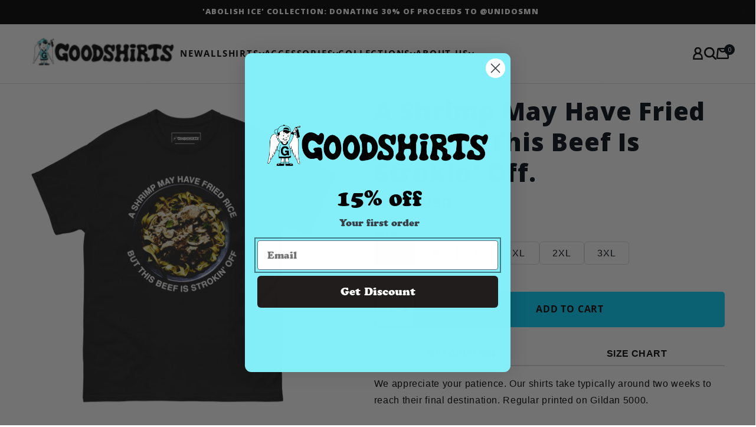

--- FILE ---
content_type: text/html; charset=utf-8
request_url: https://thegoodshirts.com/products/a-shrimp-may-have-fried-rice-but-this-beef-is-strokin-off
body_size: 51566
content:

<!doctype html>
<html class="no-js" lang="en">
  <head>
    <meta charset="utf-8">
    <meta http-equiv="X-UA-Compatible" content="IE=edge">
    <meta name="viewport" content="width=device-width,initial-scale=1">
    <meta name="theme-color" content="">
    <meta http-equiv="Cache-Control" content="no-cache, no-store, must-revalidate">
    <meta http-equiv="Pragma" content="no-cache">
    <meta http-equiv="Expires" content="0">
    <link rel="canonical" href="https://thegoodshirts.com/products/a-shrimp-may-have-fried-rice-but-this-beef-is-strokin-off"><link rel="icon" type="image/png" href="//thegoodshirts.com/cdn/shop/files/favicon-32x32.png?crop=center&height=32&v=1749319435&width=32"><link rel="preconnect" href="https://fonts.shopifycdn.com" crossorigin><title>
      A Shrimp May Have Fried Rice But This Beef Is Strokin&#39; Off.
 &ndash; Good Shirts</title>

    
      <meta name="description" content="We appreciate your patience. Our shirts take typically around two weeks to reach their final destination. Regular printed on Gildan 5000.">
    
    
     <!-- Include Swiper CSS -->
  <link rel="stylesheet" href="https://unpkg.com/swiper/swiper-bundle.min.css">
  
  <!-- Include FontAwesome for navigation icons (optional) -->
  <link rel="stylesheet" href="https://cdnjs.cloudflare.com/ajax/libs/font-awesome/5.15.3/css/all.min.css">
  <script src="https://unpkg.com/swiper/swiper-bundle.min.js"></script>

  <script>
    document.addEventListener('DOMContentLoaded', function() {
      var swiper = new Swiper('.swiper-container', {
        slidesPerView: 4,
        loop: true,
        autoplay: {
          delay: 4500,
        },
        spaceBetween: 30,
        navigation: {
          nextEl: '.swiper-button-next',
          prevEl: '.swiper-button-prev',
        },
        pagination: {
          el: '.swiper-pagination',
          clickable: true,
        },
      });
    });
  </script>

    

<meta property="og:site_name" content="Good Shirts">
<meta property="og:url" content="https://thegoodshirts.com/products/a-shrimp-may-have-fried-rice-but-this-beef-is-strokin-off">
<meta property="og:title" content="A Shrimp May Have Fried Rice But This Beef Is Strokin&#39; Off.">
<meta property="og:type" content="product">
<meta property="og:description" content="We appreciate your patience. Our shirts take typically around two weeks to reach their final destination. Regular printed on Gildan 5000."><meta property="og:image" content="http://thegoodshirts.com/cdn/shop/files/mens-classic-tee-black-front-66552491e035e.png?v=1716855967">
  <meta property="og:image:secure_url" content="https://thegoodshirts.com/cdn/shop/files/mens-classic-tee-black-front-66552491e035e.png?v=1716855967">
  <meta property="og:image:width" content="2000">
  <meta property="og:image:height" content="2000"><meta property="og:price:amount" content="29.00">
  <meta property="og:price:currency" content="USD"><meta name="twitter:site" content="@https://x.com/shirtsthtgohard"><meta name="twitter:card" content="summary_large_image">
<meta name="twitter:title" content="A Shrimp May Have Fried Rice But This Beef Is Strokin&#39; Off.">
<meta name="twitter:description" content="We appreciate your patience. Our shirts take typically around two weeks to reach their final destination. Regular printed on Gildan 5000.">

    <link rel="stylesheet" href="//thegoodshirts.com/cdn/shop/t/32/assets/flickity.min.css?v=12404722746677358661730889096" />

    <script src="//thegoodshirts.com/cdn/shop/t/32/assets/flickity.min.js?v=114460508543641870001730889096" defer="defer"></script>

    <!-- Include Flickity CSS -->
   
    
    <script src="//thegoodshirts.com/cdn/shop/t/32/assets/constants.js?v=58251544750838685771730889096" defer="defer"></script>
    <script src="//thegoodshirts.com/cdn/shop/t/32/assets/pubsub.js?v=158357773527763999511730889096" defer="defer"></script>
    <script src="//thegoodshirts.com/cdn/shop/t/32/assets/global.js?v=105712341622171281691730889096" defer="defer"></script><script>window.performance && window.performance.mark && window.performance.mark('shopify.content_for_header.start');</script><meta name="facebook-domain-verification" content="21gbd1oma5kyb7um7s7euzzgzcdwpn">
<meta name="facebook-domain-verification" content="21gbd1oma5kyb7um7s7euzzgzcdwpn">
<meta id="shopify-digital-wallet" name="shopify-digital-wallet" content="/48815636636/digital_wallets/dialog">
<meta name="shopify-checkout-api-token" content="b02f6d37594b8515e3b9f0b56a13b484">
<meta id="in-context-paypal-metadata" data-shop-id="48815636636" data-venmo-supported="false" data-environment="production" data-locale="en_US" data-paypal-v4="true" data-currency="USD">
<link rel="alternate" type="application/json+oembed" href="https://thegoodshirts.com/products/a-shrimp-may-have-fried-rice-but-this-beef-is-strokin-off.oembed">
<script async="async" src="/checkouts/internal/preloads.js?locale=en-US"></script>
<link rel="preconnect" href="https://shop.app" crossorigin="anonymous">
<script async="async" src="https://shop.app/checkouts/internal/preloads.js?locale=en-US&shop_id=48815636636" crossorigin="anonymous"></script>
<script id="apple-pay-shop-capabilities" type="application/json">{"shopId":48815636636,"countryCode":"US","currencyCode":"USD","merchantCapabilities":["supports3DS"],"merchantId":"gid:\/\/shopify\/Shop\/48815636636","merchantName":"Good Shirts","requiredBillingContactFields":["postalAddress","email"],"requiredShippingContactFields":["postalAddress","email"],"shippingType":"shipping","supportedNetworks":["visa","masterCard","amex","discover","elo","jcb"],"total":{"type":"pending","label":"Good Shirts","amount":"1.00"},"shopifyPaymentsEnabled":true,"supportsSubscriptions":true}</script>
<script id="shopify-features" type="application/json">{"accessToken":"b02f6d37594b8515e3b9f0b56a13b484","betas":["rich-media-storefront-analytics"],"domain":"thegoodshirts.com","predictiveSearch":true,"shopId":48815636636,"locale":"en"}</script>
<script>var Shopify = Shopify || {};
Shopify.shop = "good-vietnam-shirts.myshopify.com";
Shopify.locale = "en";
Shopify.currency = {"active":"USD","rate":"1.0"};
Shopify.country = "US";
Shopify.theme = {"name":"[LV DEV] The GoodShirts 2.1 - New Menu","id":146230575362,"schema_name":"Taste","schema_version":"11.0.0","theme_store_id":null,"role":"main"};
Shopify.theme.handle = "null";
Shopify.theme.style = {"id":null,"handle":null};
Shopify.cdnHost = "thegoodshirts.com/cdn";
Shopify.routes = Shopify.routes || {};
Shopify.routes.root = "/";</script>
<script type="module">!function(o){(o.Shopify=o.Shopify||{}).modules=!0}(window);</script>
<script>!function(o){function n(){var o=[];function n(){o.push(Array.prototype.slice.apply(arguments))}return n.q=o,n}var t=o.Shopify=o.Shopify||{};t.loadFeatures=n(),t.autoloadFeatures=n()}(window);</script>
<script>
  window.ShopifyPay = window.ShopifyPay || {};
  window.ShopifyPay.apiHost = "shop.app\/pay";
  window.ShopifyPay.redirectState = null;
</script>
<script id="shop-js-analytics" type="application/json">{"pageType":"product"}</script>
<script defer="defer" async type="module" src="//thegoodshirts.com/cdn/shopifycloud/shop-js/modules/v2/client.init-shop-cart-sync_C5BV16lS.en.esm.js"></script>
<script defer="defer" async type="module" src="//thegoodshirts.com/cdn/shopifycloud/shop-js/modules/v2/chunk.common_CygWptCX.esm.js"></script>
<script type="module">
  await import("//thegoodshirts.com/cdn/shopifycloud/shop-js/modules/v2/client.init-shop-cart-sync_C5BV16lS.en.esm.js");
await import("//thegoodshirts.com/cdn/shopifycloud/shop-js/modules/v2/chunk.common_CygWptCX.esm.js");

  window.Shopify.SignInWithShop?.initShopCartSync?.({"fedCMEnabled":true,"windoidEnabled":true});

</script>
<script defer="defer" async type="module" src="//thegoodshirts.com/cdn/shopifycloud/shop-js/modules/v2/client.payment-terms_CZxnsJam.en.esm.js"></script>
<script defer="defer" async type="module" src="//thegoodshirts.com/cdn/shopifycloud/shop-js/modules/v2/chunk.common_CygWptCX.esm.js"></script>
<script defer="defer" async type="module" src="//thegoodshirts.com/cdn/shopifycloud/shop-js/modules/v2/chunk.modal_D71HUcav.esm.js"></script>
<script type="module">
  await import("//thegoodshirts.com/cdn/shopifycloud/shop-js/modules/v2/client.payment-terms_CZxnsJam.en.esm.js");
await import("//thegoodshirts.com/cdn/shopifycloud/shop-js/modules/v2/chunk.common_CygWptCX.esm.js");
await import("//thegoodshirts.com/cdn/shopifycloud/shop-js/modules/v2/chunk.modal_D71HUcav.esm.js");

  
</script>
<script>
  window.Shopify = window.Shopify || {};
  if (!window.Shopify.featureAssets) window.Shopify.featureAssets = {};
  window.Shopify.featureAssets['shop-js'] = {"shop-cart-sync":["modules/v2/client.shop-cart-sync_ZFArdW7E.en.esm.js","modules/v2/chunk.common_CygWptCX.esm.js"],"init-fed-cm":["modules/v2/client.init-fed-cm_CmiC4vf6.en.esm.js","modules/v2/chunk.common_CygWptCX.esm.js"],"shop-button":["modules/v2/client.shop-button_tlx5R9nI.en.esm.js","modules/v2/chunk.common_CygWptCX.esm.js"],"shop-cash-offers":["modules/v2/client.shop-cash-offers_DOA2yAJr.en.esm.js","modules/v2/chunk.common_CygWptCX.esm.js","modules/v2/chunk.modal_D71HUcav.esm.js"],"init-windoid":["modules/v2/client.init-windoid_sURxWdc1.en.esm.js","modules/v2/chunk.common_CygWptCX.esm.js"],"shop-toast-manager":["modules/v2/client.shop-toast-manager_ClPi3nE9.en.esm.js","modules/v2/chunk.common_CygWptCX.esm.js"],"init-shop-email-lookup-coordinator":["modules/v2/client.init-shop-email-lookup-coordinator_B8hsDcYM.en.esm.js","modules/v2/chunk.common_CygWptCX.esm.js"],"init-shop-cart-sync":["modules/v2/client.init-shop-cart-sync_C5BV16lS.en.esm.js","modules/v2/chunk.common_CygWptCX.esm.js"],"avatar":["modules/v2/client.avatar_BTnouDA3.en.esm.js"],"pay-button":["modules/v2/client.pay-button_FdsNuTd3.en.esm.js","modules/v2/chunk.common_CygWptCX.esm.js"],"init-customer-accounts":["modules/v2/client.init-customer-accounts_DxDtT_ad.en.esm.js","modules/v2/client.shop-login-button_C5VAVYt1.en.esm.js","modules/v2/chunk.common_CygWptCX.esm.js","modules/v2/chunk.modal_D71HUcav.esm.js"],"init-shop-for-new-customer-accounts":["modules/v2/client.init-shop-for-new-customer-accounts_ChsxoAhi.en.esm.js","modules/v2/client.shop-login-button_C5VAVYt1.en.esm.js","modules/v2/chunk.common_CygWptCX.esm.js","modules/v2/chunk.modal_D71HUcav.esm.js"],"shop-login-button":["modules/v2/client.shop-login-button_C5VAVYt1.en.esm.js","modules/v2/chunk.common_CygWptCX.esm.js","modules/v2/chunk.modal_D71HUcav.esm.js"],"init-customer-accounts-sign-up":["modules/v2/client.init-customer-accounts-sign-up_CPSyQ0Tj.en.esm.js","modules/v2/client.shop-login-button_C5VAVYt1.en.esm.js","modules/v2/chunk.common_CygWptCX.esm.js","modules/v2/chunk.modal_D71HUcav.esm.js"],"shop-follow-button":["modules/v2/client.shop-follow-button_Cva4Ekp9.en.esm.js","modules/v2/chunk.common_CygWptCX.esm.js","modules/v2/chunk.modal_D71HUcav.esm.js"],"checkout-modal":["modules/v2/client.checkout-modal_BPM8l0SH.en.esm.js","modules/v2/chunk.common_CygWptCX.esm.js","modules/v2/chunk.modal_D71HUcav.esm.js"],"lead-capture":["modules/v2/client.lead-capture_Bi8yE_yS.en.esm.js","modules/v2/chunk.common_CygWptCX.esm.js","modules/v2/chunk.modal_D71HUcav.esm.js"],"shop-login":["modules/v2/client.shop-login_D6lNrXab.en.esm.js","modules/v2/chunk.common_CygWptCX.esm.js","modules/v2/chunk.modal_D71HUcav.esm.js"],"payment-terms":["modules/v2/client.payment-terms_CZxnsJam.en.esm.js","modules/v2/chunk.common_CygWptCX.esm.js","modules/v2/chunk.modal_D71HUcav.esm.js"]};
</script>
<script>(function() {
  var isLoaded = false;
  function asyncLoad() {
    if (isLoaded) return;
    isLoaded = true;
    var urls = ["\/\/cdn.shopify.com\/proxy\/18aa90cbb6f96ec3bd00334f2a0835adeb64387c9aaa05390d2394fc5ef12ab4\/static.cdn.printful.com\/static\/js\/external\/shopify-product-customizer.js?v=0.28\u0026shop=good-vietnam-shirts.myshopify.com\u0026sp-cache-control=cHVibGljLCBtYXgtYWdlPTkwMA","https:\/\/cdn.hextom.com\/js\/eventpromotionbar.js?shop=good-vietnam-shirts.myshopify.com","https:\/\/config.gorgias.chat\/bundle-loader\/01JSXANWTA5X3C4KAGZ6RNZ14P?source=shopify1click\u0026shop=good-vietnam-shirts.myshopify.com","\/\/cdn.shopify.com\/proxy\/c3481e54e4d5467910f1096e87b36a589636606a6b0846516f71789c53e9083d\/d1639lhkj5l89m.cloudfront.net\/js\/storefront\/uppromote.js?shop=good-vietnam-shirts.myshopify.com\u0026sp-cache-control=cHVibGljLCBtYXgtYWdlPTkwMA","https:\/\/cdn.9gtb.com\/loader.js?g_cvt_id=02994ac3-9ba5-4448-b04e-ca0232cdcb25\u0026shop=good-vietnam-shirts.myshopify.com"];
    for (var i = 0; i < urls.length; i++) {
      var s = document.createElement('script');
      s.type = 'text/javascript';
      s.async = true;
      s.src = urls[i];
      var x = document.getElementsByTagName('script')[0];
      x.parentNode.insertBefore(s, x);
    }
  };
  if(window.attachEvent) {
    window.attachEvent('onload', asyncLoad);
  } else {
    window.addEventListener('load', asyncLoad, false);
  }
})();</script>
<script id="__st">var __st={"a":48815636636,"offset":-28800,"reqid":"8a933d43-8197-421c-941d-d9e5b0874a02-1768822014","pageurl":"thegoodshirts.com\/products\/a-shrimp-may-have-fried-rice-but-this-beef-is-strokin-off","u":"92212518bf2f","p":"product","rtyp":"product","rid":8663710793986};</script>
<script>window.ShopifyPaypalV4VisibilityTracking = true;</script>
<script id="captcha-bootstrap">!function(){'use strict';const t='contact',e='account',n='new_comment',o=[[t,t],['blogs',n],['comments',n],[t,'customer']],c=[[e,'customer_login'],[e,'guest_login'],[e,'recover_customer_password'],[e,'create_customer']],r=t=>t.map((([t,e])=>`form[action*='/${t}']:not([data-nocaptcha='true']) input[name='form_type'][value='${e}']`)).join(','),a=t=>()=>t?[...document.querySelectorAll(t)].map((t=>t.form)):[];function s(){const t=[...o],e=r(t);return a(e)}const i='password',u='form_key',d=['recaptcha-v3-token','g-recaptcha-response','h-captcha-response',i],f=()=>{try{return window.sessionStorage}catch{return}},m='__shopify_v',_=t=>t.elements[u];function p(t,e,n=!1){try{const o=window.sessionStorage,c=JSON.parse(o.getItem(e)),{data:r}=function(t){const{data:e,action:n}=t;return t[m]||n?{data:e,action:n}:{data:t,action:n}}(c);for(const[e,n]of Object.entries(r))t.elements[e]&&(t.elements[e].value=n);n&&o.removeItem(e)}catch(o){console.error('form repopulation failed',{error:o})}}const l='form_type',E='cptcha';function T(t){t.dataset[E]=!0}const w=window,h=w.document,L='Shopify',v='ce_forms',y='captcha';let A=!1;((t,e)=>{const n=(g='f06e6c50-85a8-45c8-87d0-21a2b65856fe',I='https://cdn.shopify.com/shopifycloud/storefront-forms-hcaptcha/ce_storefront_forms_captcha_hcaptcha.v1.5.2.iife.js',D={infoText:'Protected by hCaptcha',privacyText:'Privacy',termsText:'Terms'},(t,e,n)=>{const o=w[L][v],c=o.bindForm;if(c)return c(t,g,e,D).then(n);var r;o.q.push([[t,g,e,D],n]),r=I,A||(h.body.append(Object.assign(h.createElement('script'),{id:'captcha-provider',async:!0,src:r})),A=!0)});var g,I,D;w[L]=w[L]||{},w[L][v]=w[L][v]||{},w[L][v].q=[],w[L][y]=w[L][y]||{},w[L][y].protect=function(t,e){n(t,void 0,e),T(t)},Object.freeze(w[L][y]),function(t,e,n,w,h,L){const[v,y,A,g]=function(t,e,n){const i=e?o:[],u=t?c:[],d=[...i,...u],f=r(d),m=r(i),_=r(d.filter((([t,e])=>n.includes(e))));return[a(f),a(m),a(_),s()]}(w,h,L),I=t=>{const e=t.target;return e instanceof HTMLFormElement?e:e&&e.form},D=t=>v().includes(t);t.addEventListener('submit',(t=>{const e=I(t);if(!e)return;const n=D(e)&&!e.dataset.hcaptchaBound&&!e.dataset.recaptchaBound,o=_(e),c=g().includes(e)&&(!o||!o.value);(n||c)&&t.preventDefault(),c&&!n&&(function(t){try{if(!f())return;!function(t){const e=f();if(!e)return;const n=_(t);if(!n)return;const o=n.value;o&&e.removeItem(o)}(t);const e=Array.from(Array(32),(()=>Math.random().toString(36)[2])).join('');!function(t,e){_(t)||t.append(Object.assign(document.createElement('input'),{type:'hidden',name:u})),t.elements[u].value=e}(t,e),function(t,e){const n=f();if(!n)return;const o=[...t.querySelectorAll(`input[type='${i}']`)].map((({name:t})=>t)),c=[...d,...o],r={};for(const[a,s]of new FormData(t).entries())c.includes(a)||(r[a]=s);n.setItem(e,JSON.stringify({[m]:1,action:t.action,data:r}))}(t,e)}catch(e){console.error('failed to persist form',e)}}(e),e.submit())}));const S=(t,e)=>{t&&!t.dataset[E]&&(n(t,e.some((e=>e===t))),T(t))};for(const o of['focusin','change'])t.addEventListener(o,(t=>{const e=I(t);D(e)&&S(e,y())}));const B=e.get('form_key'),M=e.get(l),P=B&&M;t.addEventListener('DOMContentLoaded',(()=>{const t=y();if(P)for(const e of t)e.elements[l].value===M&&p(e,B);[...new Set([...A(),...v().filter((t=>'true'===t.dataset.shopifyCaptcha))])].forEach((e=>S(e,t)))}))}(h,new URLSearchParams(w.location.search),n,t,e,['guest_login'])})(!0,!0)}();</script>
<script integrity="sha256-4kQ18oKyAcykRKYeNunJcIwy7WH5gtpwJnB7kiuLZ1E=" data-source-attribution="shopify.loadfeatures" defer="defer" src="//thegoodshirts.com/cdn/shopifycloud/storefront/assets/storefront/load_feature-a0a9edcb.js" crossorigin="anonymous"></script>
<script crossorigin="anonymous" defer="defer" src="//thegoodshirts.com/cdn/shopifycloud/storefront/assets/shopify_pay/storefront-65b4c6d7.js?v=20250812"></script>
<script data-source-attribution="shopify.dynamic_checkout.dynamic.init">var Shopify=Shopify||{};Shopify.PaymentButton=Shopify.PaymentButton||{isStorefrontPortableWallets:!0,init:function(){window.Shopify.PaymentButton.init=function(){};var t=document.createElement("script");t.src="https://thegoodshirts.com/cdn/shopifycloud/portable-wallets/latest/portable-wallets.en.js",t.type="module",document.head.appendChild(t)}};
</script>
<script data-source-attribution="shopify.dynamic_checkout.buyer_consent">
  function portableWalletsHideBuyerConsent(e){var t=document.getElementById("shopify-buyer-consent"),n=document.getElementById("shopify-subscription-policy-button");t&&n&&(t.classList.add("hidden"),t.setAttribute("aria-hidden","true"),n.removeEventListener("click",e))}function portableWalletsShowBuyerConsent(e){var t=document.getElementById("shopify-buyer-consent"),n=document.getElementById("shopify-subscription-policy-button");t&&n&&(t.classList.remove("hidden"),t.removeAttribute("aria-hidden"),n.addEventListener("click",e))}window.Shopify?.PaymentButton&&(window.Shopify.PaymentButton.hideBuyerConsent=portableWalletsHideBuyerConsent,window.Shopify.PaymentButton.showBuyerConsent=portableWalletsShowBuyerConsent);
</script>
<script data-source-attribution="shopify.dynamic_checkout.cart.bootstrap">document.addEventListener("DOMContentLoaded",(function(){function t(){return document.querySelector("shopify-accelerated-checkout-cart, shopify-accelerated-checkout")}if(t())Shopify.PaymentButton.init();else{new MutationObserver((function(e,n){t()&&(Shopify.PaymentButton.init(),n.disconnect())})).observe(document.body,{childList:!0,subtree:!0})}}));
</script>
<script id='scb4127' type='text/javascript' async='' src='https://thegoodshirts.com/cdn/shopifycloud/privacy-banner/storefront-banner.js'></script><link id="shopify-accelerated-checkout-styles" rel="stylesheet" media="screen" href="https://thegoodshirts.com/cdn/shopifycloud/portable-wallets/latest/accelerated-checkout-backwards-compat.css" crossorigin="anonymous">
<style id="shopify-accelerated-checkout-cart">
        #shopify-buyer-consent {
  margin-top: 1em;
  display: inline-block;
  width: 100%;
}

#shopify-buyer-consent.hidden {
  display: none;
}

#shopify-subscription-policy-button {
  background: none;
  border: none;
  padding: 0;
  text-decoration: underline;
  font-size: inherit;
  cursor: pointer;
}

#shopify-subscription-policy-button::before {
  box-shadow: none;
}

      </style>
<script id="sections-script" data-sections="header" defer="defer" src="//thegoodshirts.com/cdn/shop/t/32/compiled_assets/scripts.js?18830"></script>
<script>window.performance && window.performance.mark && window.performance.mark('shopify.content_for_header.end');</script>


    <style data-shopify>
      @font-face {
  font-family: "Open Sans";
  font-weight: 400;
  font-style: normal;
  font-display: swap;
  src: url("//thegoodshirts.com/cdn/fonts/open_sans/opensans_n4.c32e4d4eca5273f6d4ee95ddf54b5bbb75fc9b61.woff2") format("woff2"),
       url("//thegoodshirts.com/cdn/fonts/open_sans/opensans_n4.5f3406f8d94162b37bfa232b486ac93ee892406d.woff") format("woff");
}

      @font-face {
  font-family: "Open Sans";
  font-weight: 700;
  font-style: normal;
  font-display: swap;
  src: url("//thegoodshirts.com/cdn/fonts/open_sans/opensans_n7.a9393be1574ea8606c68f4441806b2711d0d13e4.woff2") format("woff2"),
       url("//thegoodshirts.com/cdn/fonts/open_sans/opensans_n7.7b8af34a6ebf52beb1a4c1d8c73ad6910ec2e553.woff") format("woff");
}

      @font-face {
  font-family: "Open Sans";
  font-weight: 400;
  font-style: italic;
  font-display: swap;
  src: url("//thegoodshirts.com/cdn/fonts/open_sans/opensans_i4.6f1d45f7a46916cc95c694aab32ecbf7509cbf33.woff2") format("woff2"),
       url("//thegoodshirts.com/cdn/fonts/open_sans/opensans_i4.4efaa52d5a57aa9a57c1556cc2b7465d18839daa.woff") format("woff");
}

      @font-face {
  font-family: "Open Sans";
  font-weight: 700;
  font-style: italic;
  font-display: swap;
  src: url("//thegoodshirts.com/cdn/fonts/open_sans/opensans_i7.916ced2e2ce15f7fcd95d196601a15e7b89ee9a4.woff2") format("woff2"),
       url("//thegoodshirts.com/cdn/fonts/open_sans/opensans_i7.99a9cff8c86ea65461de497ade3d515a98f8b32a.woff") format("woff");
}

      @font-face {
  font-family: "Open Sans";
  font-weight: 400;
  font-style: normal;
  font-display: swap;
  src: url("//thegoodshirts.com/cdn/fonts/open_sans/opensans_n4.c32e4d4eca5273f6d4ee95ddf54b5bbb75fc9b61.woff2") format("woff2"),
       url("//thegoodshirts.com/cdn/fonts/open_sans/opensans_n4.5f3406f8d94162b37bfa232b486ac93ee892406d.woff") format("woff");
}


      
        :root,
        .color-background-1 {
          --color-background: 255,255,255;
        
          --gradient-background: #ffffff;
        
        --color-foreground: 2,9,18;
        --color-shadow: 2,9,18;
        --color-button: 132,239,248;
        --color-button-text: 2,9,18;
        --color-secondary-button: 255,255,255;
        --color-secondary-button-text: 2,9,18;
        --color-link: 2,9,18;
        --color-badge-foreground: 2,9,18;
        --color-badge-background: 255,255,255;
        --color-badge-border: 2,9,18;
        --payment-terms-background-color: rgb(255 255 255);
      }
      
        
        .color-background-2 {
          --color-background: 228,246,255;
        
          --gradient-background: #e4f6ff;
        
        --color-foreground: 2,9,18;
        --color-shadow: 2,9,18;
        --color-button: 2,9,18;
        --color-button-text: 228,246,255;
        --color-secondary-button: 228,246,255;
        --color-secondary-button-text: 2,9,18;
        --color-link: 2,9,18;
        --color-badge-foreground: 2,9,18;
        --color-badge-background: 228,246,255;
        --color-badge-border: 2,9,18;
        --payment-terms-background-color: rgb(228 246 255);
      }
      
        
        .color-inverse {
          --color-background: 219,233,224;
        
          --gradient-background: #dbe9e0;
        
        --color-foreground: 2,9,18;
        --color-shadow: 2,9,18;
        --color-button: 2,9,18;
        --color-button-text: 219,233,224;
        --color-secondary-button: 219,233,224;
        --color-secondary-button-text: 2,9,18;
        --color-link: 2,9,18;
        --color-badge-foreground: 2,9,18;
        --color-badge-background: 219,233,224;
        --color-badge-border: 2,9,18;
        --payment-terms-background-color: rgb(219 233 224);
      }
      
        
        .color-accent-1 {
          --color-background: 2,9,18;
        
          --gradient-background: #020912;
        
        --color-foreground: 252,252,252;
        --color-shadow: 2,9,18;
        --color-button: 252,252,252;
        --color-button-text: 2,9,18;
        --color-secondary-button: 2,9,18;
        --color-secondary-button-text: 252,252,252;
        --color-link: 252,252,252;
        --color-badge-foreground: 252,252,252;
        --color-badge-background: 2,9,18;
        --color-badge-border: 252,252,252;
        --payment-terms-background-color: rgb(2 9 18);
      }
      
        
        .color-accent-2 {
          --color-background: 255,223,184;
        
          --gradient-background: #ffdfb8;
        
        --color-foreground: 2,9,18;
        --color-shadow: 2,9,18;
        --color-button: 2,9,18;
        --color-button-text: 255,223,184;
        --color-secondary-button: 255,223,184;
        --color-secondary-button-text: 2,9,18;
        --color-link: 2,9,18;
        --color-badge-foreground: 2,9,18;
        --color-badge-background: 255,223,184;
        --color-badge-border: 2,9,18;
        --payment-terms-background-color: rgb(255 223 184);
      }
      
        
        .color-scheme-a2be9297-d520-4ad2-b5ed-7572349006d0 {
          --color-background: 1,88,24;
        
          --gradient-background: #015818;
        
        --color-foreground: 255,255,255;
        --color-shadow: 2,9,18;
        --color-button: 2,9,18;
        --color-button-text: 252,252,252;
        --color-secondary-button: 1,88,24;
        --color-secondary-button-text: 2,9,18;
        --color-link: 2,9,18;
        --color-badge-foreground: 255,255,255;
        --color-badge-background: 1,88,24;
        --color-badge-border: 255,255,255;
        --payment-terms-background-color: rgb(1 88 24);
      }
      
        
        .color-scheme-f9f2281e-c5be-418e-b17d-7b04048c38f5 {
          --color-background: 132,239,248;
        
          --gradient-background: #84eff8;
        
        --color-foreground: 2,9,18;
        --color-shadow: 2,9,18;
        --color-button: 2,9,18;
        --color-button-text: 132,239,248;
        --color-secondary-button: 132,239,248;
        --color-secondary-button-text: 132,239,248;
        --color-link: 132,239,248;
        --color-badge-foreground: 2,9,18;
        --color-badge-background: 132,239,248;
        --color-badge-border: 2,9,18;
        --payment-terms-background-color: rgb(132 239 248);
      }
      

      body, .color-background-1, .color-background-2, .color-inverse, .color-accent-1, .color-accent-2, .color-scheme-a2be9297-d520-4ad2-b5ed-7572349006d0, .color-scheme-f9f2281e-c5be-418e-b17d-7b04048c38f5 {
        color: rgba(var(--color-foreground), 0.75);
        background-color: rgb(var(--color-background));
      }

      :root {
        --font-body-family: "Open Sans", sans-serif;
        --font-body-style: normal;
        --font-body-weight: 400;
        --font-body-weight-bold: 700;

        --font-heading-family: "Open Sans", sans-serif;
        --font-heading-style: normal;
        --font-heading-weight: 400;

        --font-body-scale: 1.05;
        --font-heading-scale: 1.1904761904761905;

        --media-padding: px;
        --media-border-opacity: 1.0;
        --media-border-width: 0px;
        --media-radius: 0px;
        --media-shadow-opacity: 0.0;
        --media-shadow-horizontal-offset: 0px;
        --media-shadow-vertical-offset: 4px;
        --media-shadow-blur-radius: 5px;
        --media-shadow-visible: 0;

        --page-width: 140rem;
        --page-width-margin: 0rem;

        --product-card-image-padding: 0.0rem;
        --product-card-corner-radius: 0.0rem;
        --product-card-text-alignment: center;
        --product-card-border-width: 0.0rem;
        --product-card-border-opacity: 0.1;
        --product-card-shadow-opacity: 0.0;
        --product-card-shadow-visible: 0;
        --product-card-shadow-horizontal-offset: 0.0rem;
        --product-card-shadow-vertical-offset: 0.4rem;
        --product-card-shadow-blur-radius: 0.5rem;

        --collection-card-image-padding: 0.0rem;
        --collection-card-corner-radius: 0.0rem;
        --collection-card-text-alignment: center;
        --collection-card-border-width: 0.0rem;
        --collection-card-border-opacity: 0.1;
        --collection-card-shadow-opacity: 0.0;
        --collection-card-shadow-visible: 0;
        --collection-card-shadow-horizontal-offset: 0.0rem;
        --collection-card-shadow-vertical-offset: 0.4rem;
        --collection-card-shadow-blur-radius: 0.5rem;

        --blog-card-image-padding: 0.0rem;
        --blog-card-corner-radius: 0.0rem;
        --blog-card-text-alignment: center;
        --blog-card-border-width: 0.0rem;
        --blog-card-border-opacity: 0.1;
        --blog-card-shadow-opacity: 0.0;
        --blog-card-shadow-visible: 0;
        --blog-card-shadow-horizontal-offset: 0.0rem;
        --blog-card-shadow-vertical-offset: 0.4rem;
        --blog-card-shadow-blur-radius: 0.5rem;

        --badge-corner-radius: 4.0rem;

        --popup-border-width: 2px;
        --popup-border-opacity: 1.0;
        --popup-corner-radius: 0px;
        --popup-shadow-opacity: 0.05;
        --popup-shadow-horizontal-offset: 0px;
        --popup-shadow-vertical-offset: 4px;
        --popup-shadow-blur-radius: 5px;

        --drawer-border-width: 2px;
        --drawer-border-opacity: 1.0;
        --drawer-shadow-opacity: 0.0;
        --drawer-shadow-horizontal-offset: 0px;
        --drawer-shadow-vertical-offset: 4px;
        --drawer-shadow-blur-radius: 5px;

        --spacing-sections-desktop: 20px;
        --spacing-sections-mobile: 20px;

        --grid-desktop-vertical-spacing: 24px;
        --grid-desktop-horizontal-spacing: 24px;
        --grid-mobile-vertical-spacing: 12px;
        --grid-mobile-horizontal-spacing: 12px;

        --text-boxes-border-opacity: 1.0;
        --text-boxes-border-width: 2px;
        --text-boxes-radius: 0px;
        --text-boxes-shadow-opacity: 0.0;
        --text-boxes-shadow-visible: 0;
        --text-boxes-shadow-horizontal-offset: 0px;
        --text-boxes-shadow-vertical-offset: 4px;
        --text-boxes-shadow-blur-radius: 5px;

        --buttons-radius: 28px;
        --buttons-radius-outset: 31px;
        --buttons-border-width: 3px;
        --buttons-border-opacity: 1.0;
        --buttons-shadow-opacity: 0.0;
        --buttons-shadow-visible: 0;
        --buttons-shadow-horizontal-offset: 0px;
        --buttons-shadow-vertical-offset: 4px;
        --buttons-shadow-blur-radius: 5px;
        --buttons-border-offset: 0.3px;

        --inputs-radius: 0px;
        --inputs-border-width: 1px;
        --inputs-border-opacity: 0.55;
        --inputs-shadow-opacity: 0.0;
        --inputs-shadow-horizontal-offset: 0px;
        --inputs-margin-offset: 0px;
        --inputs-shadow-vertical-offset: 4px;
        --inputs-shadow-blur-radius: 5px;
        --inputs-radius-outset: 0px;

        --variant-pills-radius: 40px;
        --variant-pills-border-width: 1px;
        --variant-pills-border-opacity: 0.55;
        --variant-pills-shadow-opacity: 0.0;
        --variant-pills-shadow-horizontal-offset: 0px;
        --variant-pills-shadow-vertical-offset: 4px;
        --variant-pills-shadow-blur-radius: 5px;
      }

      *,
      *::before,
      *::after {
        box-sizing: inherit;
      }

      html {
        box-sizing: border-box;
        font-size: calc(var(--font-body-scale) * 62.5%);
        height: 100%;
      }

      body {
        display: grid;
        grid-template-rows: auto auto 1fr auto;
        grid-template-columns: 100%;
        min-height: 100%;
        margin: 0;
        font-size: 1.5rem;
        letter-spacing: 0.06rem;
        line-height: calc(1 + 0.8 / var(--font-body-scale));
        font-family: var(--font-body-family);
        font-style: var(--font-body-style);
        font-weight: var(--font-body-weight);
      }

      @media screen and (min-width: 750px) {
        body {
          font-size: 1.6rem;
        }
      }
    </style>

    <link href="//thegoodshirts.com/cdn/shop/t/32/assets/base.css?v=153141689351059036271730898211" rel="stylesheet" type="text/css" media="all" />

    <link rel="preconnect" href="https://fonts.googleapis.com">
    <link rel="preconnect" href="https://fonts.gstatic.com" crossorigin>
    <link href="https://fonts.googleapis.com/css2?family=Open+Sans:ital,wght@0,300..800;1,300..800&display=swap" rel="stylesheet"><link href="//thegoodshirts.com/cdn/shop/t/32/assets/component-localization-form.css?v=143319823105703127341730889096" rel="stylesheet" type="text/css" media="all" />
      <script src="//thegoodshirts.com/cdn/shop/t/32/assets/localization-form.js?v=161644695336821385561730889096" defer="defer"></script><link
        rel="stylesheet"
        href="//thegoodshirts.com/cdn/shop/t/32/assets/component-predictive-search.css?v=159616685049224263821730889096"
        media="print"
        onload="this.media='all'"
      ><script>
      document.documentElement.className = document.documentElement.className.replace('no-js', 'js');
      if (Shopify.designMode) {
        document.documentElement.classList.add('shopify-design-mode');
      }
    </script>
  
    
    <script>
      window.Shopify = window.Shopify || {theme: {id: 146230575362, role: 'main' } };
      window._template = {
        directory: "",
        name: "product",
        suffix: ""
      }
    </script>
    <script src="https://cdn.intelligems.io/75384ae132d4.js"></script>
<!-- BEGIN app block: shopify://apps/klaviyo-email-marketing-sms/blocks/klaviyo-onsite-embed/2632fe16-c075-4321-a88b-50b567f42507 -->












  <script async src="https://static.klaviyo.com/onsite/js/T8he5K/klaviyo.js?company_id=T8he5K"></script>
  <script>!function(){if(!window.klaviyo){window._klOnsite=window._klOnsite||[];try{window.klaviyo=new Proxy({},{get:function(n,i){return"push"===i?function(){var n;(n=window._klOnsite).push.apply(n,arguments)}:function(){for(var n=arguments.length,o=new Array(n),w=0;w<n;w++)o[w]=arguments[w];var t="function"==typeof o[o.length-1]?o.pop():void 0,e=new Promise((function(n){window._klOnsite.push([i].concat(o,[function(i){t&&t(i),n(i)}]))}));return e}}})}catch(n){window.klaviyo=window.klaviyo||[],window.klaviyo.push=function(){var n;(n=window._klOnsite).push.apply(n,arguments)}}}}();</script>

  
    <script id="viewed_product">
      if (item == null) {
        var _learnq = _learnq || [];

        var MetafieldReviews = null
        var MetafieldYotpoRating = null
        var MetafieldYotpoCount = null
        var MetafieldLooxRating = null
        var MetafieldLooxCount = null
        var okendoProduct = null
        var okendoProductReviewCount = null
        var okendoProductReviewAverageValue = null
        try {
          // The following fields are used for Customer Hub recently viewed in order to add reviews.
          // This information is not part of __kla_viewed. Instead, it is part of __kla_viewed_reviewed_items
          MetafieldReviews = {"rating":{"scale_min":"1.0","scale_max":"5.0","value":"5.0"},"rating_count":1};
          MetafieldYotpoRating = null
          MetafieldYotpoCount = null
          MetafieldLooxRating = null
          MetafieldLooxCount = null

          okendoProduct = null
          // If the okendo metafield is not legacy, it will error, which then requires the new json formatted data
          if (okendoProduct && 'error' in okendoProduct) {
            okendoProduct = null
          }
          okendoProductReviewCount = okendoProduct ? okendoProduct.reviewCount : null
          okendoProductReviewAverageValue = okendoProduct ? okendoProduct.reviewAverageValue : null
        } catch (error) {
          console.error('Error in Klaviyo onsite reviews tracking:', error);
        }

        var item = {
          Name: "A Shrimp May Have Fried Rice But This Beef Is Strokin' Off.",
          ProductID: 8663710793986,
          Categories: ["all","All Products","Best Sellers","Newest Drops","T-Shirts"],
          ImageURL: "https://thegoodshirts.com/cdn/shop/files/mens-classic-tee-black-front-66552491e035e_grande.png?v=1716855967",
          URL: "https://thegoodshirts.com/products/a-shrimp-may-have-fried-rice-but-this-beef-is-strokin-off",
          Brand: "Good Shirts",
          Price: "$29.00",
          Value: "29.00",
          CompareAtPrice: "$0.00"
        };
        _learnq.push(['track', 'Viewed Product', item]);
        _learnq.push(['trackViewedItem', {
          Title: item.Name,
          ItemId: item.ProductID,
          Categories: item.Categories,
          ImageUrl: item.ImageURL,
          Url: item.URL,
          Metadata: {
            Brand: item.Brand,
            Price: item.Price,
            Value: item.Value,
            CompareAtPrice: item.CompareAtPrice
          },
          metafields:{
            reviews: MetafieldReviews,
            yotpo:{
              rating: MetafieldYotpoRating,
              count: MetafieldYotpoCount,
            },
            loox:{
              rating: MetafieldLooxRating,
              count: MetafieldLooxCount,
            },
            okendo: {
              rating: okendoProductReviewAverageValue,
              count: okendoProductReviewCount,
            }
          }
        }]);
      }
    </script>
  




  <script>
    window.klaviyoReviewsProductDesignMode = false
  </script>







<!-- END app block --><!-- BEGIN app block: shopify://apps/uppromote-affiliate/blocks/core-script/64c32457-930d-4cb9-9641-e24c0d9cf1f4 --><!-- BEGIN app snippet: core-metafields-setting --><!--suppress ES6ConvertVarToLetConst -->
<script type="application/json" id="core-uppromote-settings">{"app_env":{"env":"production"}}</script>
<script type="application/json" id="core-uppromote-cart">{"note":null,"attributes":{},"original_total_price":0,"total_price":0,"total_discount":0,"total_weight":0.0,"item_count":0,"items":[],"requires_shipping":false,"currency":"USD","items_subtotal_price":0,"cart_level_discount_applications":[],"checkout_charge_amount":0}</script>
<script id="core-uppromote-quick-store-tracking-vars">
    function getDocumentContext(){const{href:a,hash:b,host:c,hostname:d,origin:e,pathname:f,port:g,protocol:h,search:i}=window.location,j=document.referrer,k=document.characterSet,l=document.title;return{location:{href:a,hash:b,host:c,hostname:d,origin:e,pathname:f,port:g,protocol:h,search:i},referrer:j||document.location.href,characterSet:k,title:l}}function getNavigatorContext(){const{language:a,cookieEnabled:b,languages:c,userAgent:d}=navigator;return{language:a,cookieEnabled:b,languages:c,userAgent:d}}function getWindowContext(){const{innerHeight:a,innerWidth:b,outerHeight:c,outerWidth:d,origin:e,screen:{height:j,width:k},screenX:f,screenY:g,scrollX:h,scrollY:i}=window;return{innerHeight:a,innerWidth:b,outerHeight:c,outerWidth:d,origin:e,screen:{screenHeight:j,screenWidth:k},screenX:f,screenY:g,scrollX:h,scrollY:i,location:getDocumentContext().location}}function getContext(){return{document:getDocumentContext(),navigator:getNavigatorContext(),window:getWindowContext()}}
    if (window.location.href.includes('?sca_ref=')) {
        localStorage.setItem('__up_lastViewedPageContext', JSON.stringify({
            context: getContext(),
            timestamp: new Date().toISOString(),
        }))
    }
</script>

<script id="core-uppromote-setting-booster">
    var UpPromoteCoreSettings = JSON.parse(document.getElementById('core-uppromote-settings').textContent)
    UpPromoteCoreSettings.currentCart = JSON.parse(document.getElementById('core-uppromote-cart')?.textContent || '{}')
    const idToClean = ['core-uppromote-settings', 'core-uppromote-cart', 'core-uppromote-setting-booster', 'core-uppromote-quick-store-tracking-vars']
    idToClean.forEach(id => {
        document.getElementById(id)?.remove()
    })
</script>
<!-- END app snippet -->


<!-- END app block --><!-- BEGIN app block: shopify://apps/judge-me-reviews/blocks/judgeme_core/61ccd3b1-a9f2-4160-9fe9-4fec8413e5d8 --><!-- Start of Judge.me Core -->






<link rel="dns-prefetch" href="https://cdnwidget.judge.me">
<link rel="dns-prefetch" href="https://cdn.judge.me">
<link rel="dns-prefetch" href="https://cdn1.judge.me">
<link rel="dns-prefetch" href="https://api.judge.me">

<script data-cfasync='false' class='jdgm-settings-script'>window.jdgmSettings={"pagination":5,"disable_web_reviews":false,"badge_no_review_text":"No reviews","badge_n_reviews_text":"{{ n }} review/reviews","badge_star_color":"#060606","hide_badge_preview_if_no_reviews":true,"badge_hide_text":false,"enforce_center_preview_badge":false,"widget_title":"Customer Reviews","widget_open_form_text":"Write a review","widget_close_form_text":"Cancel review","widget_refresh_page_text":"Refresh page","widget_summary_text":"Based on {{ number_of_reviews }} review/reviews","widget_no_review_text":"Be the first to write a review","widget_name_field_text":"Display name","widget_verified_name_field_text":"Verified Name (public)","widget_name_placeholder_text":"Display name","widget_required_field_error_text":"This field is required.","widget_email_field_text":"Email address","widget_verified_email_field_text":"Verified Email (private, can not be edited)","widget_email_placeholder_text":"Your email address","widget_email_field_error_text":"Please enter a valid email address.","widget_rating_field_text":"Rating","widget_review_title_field_text":"Review Title","widget_review_title_placeholder_text":"Give your review a title","widget_review_body_field_text":"Review content","widget_review_body_placeholder_text":"Start writing here...","widget_pictures_field_text":"Picture/Video (optional)","widget_submit_review_text":"Submit Review","widget_submit_verified_review_text":"Submit Verified Review","widget_submit_success_msg_with_auto_publish":"Thank you! Please refresh the page in a few moments to see your review. You can remove or edit your review by logging into \u003ca href='https://judge.me/login' target='_blank' rel='nofollow noopener'\u003eJudge.me\u003c/a\u003e","widget_submit_success_msg_no_auto_publish":"Thank you! Your review will be published as soon as it is approved by the shop admin. You can remove or edit your review by logging into \u003ca href='https://judge.me/login' target='_blank' rel='nofollow noopener'\u003eJudge.me\u003c/a\u003e","widget_show_default_reviews_out_of_total_text":"Showing {{ n_reviews_shown }} out of {{ n_reviews }} reviews.","widget_show_all_link_text":"Show all","widget_show_less_link_text":"Show less","widget_author_said_text":"{{ reviewer_name }} said:","widget_days_text":"{{ n }} days ago","widget_weeks_text":"{{ n }} week/weeks ago","widget_months_text":"{{ n }} month/months ago","widget_years_text":"{{ n }} year/years ago","widget_yesterday_text":"Yesterday","widget_today_text":"Today","widget_replied_text":"\u003e\u003e {{ shop_name }} replied:","widget_read_more_text":"Read more","widget_reviewer_name_as_initial":"","widget_rating_filter_color":"#fbcd0a","widget_rating_filter_see_all_text":"See all reviews","widget_sorting_most_recent_text":"Most Recent","widget_sorting_highest_rating_text":"Highest Rating","widget_sorting_lowest_rating_text":"Lowest Rating","widget_sorting_with_pictures_text":"Only Pictures","widget_sorting_most_helpful_text":"Most Helpful","widget_open_question_form_text":"Ask a question","widget_reviews_subtab_text":"Reviews","widget_questions_subtab_text":"Questions","widget_question_label_text":"Question","widget_answer_label_text":"Answer","widget_question_placeholder_text":"Write your question here","widget_submit_question_text":"Submit Question","widget_question_submit_success_text":"Thank you for your question! We will notify you once it gets answered.","widget_star_color":"#FFD203","verified_badge_text":"Verified","verified_badge_bg_color":"","verified_badge_text_color":"","verified_badge_placement":"left-of-reviewer-name","widget_review_max_height":"","widget_hide_border":false,"widget_social_share":false,"widget_thumb":false,"widget_review_location_show":false,"widget_location_format":"","all_reviews_include_out_of_store_products":true,"all_reviews_out_of_store_text":"(out of store)","all_reviews_pagination":100,"all_reviews_product_name_prefix_text":"about","enable_review_pictures":true,"enable_question_anwser":false,"widget_theme":"leex","review_date_format":"mm/dd/yyyy","default_sort_method":"most-recent","widget_product_reviews_subtab_text":"Product Reviews","widget_shop_reviews_subtab_text":"Shop Reviews","widget_other_products_reviews_text":"Reviews for other products","widget_store_reviews_subtab_text":"Store reviews","widget_no_store_reviews_text":"This store hasn't received any reviews yet","widget_web_restriction_product_reviews_text":"This product hasn't received any reviews yet","widget_no_items_text":"No items found","widget_show_more_text":"Show more","widget_write_a_store_review_text":"Write a Review","widget_other_languages_heading":"Reviews in Other Languages","widget_translate_review_text":"Translate review to {{ language }}","widget_translating_review_text":"Translating...","widget_show_original_translation_text":"Show original ({{ language }})","widget_translate_review_failed_text":"Review couldn't be translated.","widget_translate_review_retry_text":"Retry","widget_translate_review_try_again_later_text":"Try again later","show_product_url_for_grouped_product":false,"widget_sorting_pictures_first_text":"Pictures First","show_pictures_on_all_rev_page_mobile":false,"show_pictures_on_all_rev_page_desktop":false,"floating_tab_hide_mobile_install_preference":false,"floating_tab_button_name":"★ Reviews","floating_tab_title":"Let customers speak for us","floating_tab_button_color":"","floating_tab_button_background_color":"","floating_tab_url":"","floating_tab_url_enabled":false,"floating_tab_tab_style":"text","all_reviews_text_badge_text":"Customers rate us {{ shop.metafields.judgeme.all_reviews_rating | round: 1 }}/5 based on {{ shop.metafields.judgeme.all_reviews_count }} reviews.","all_reviews_text_badge_text_branded_style":"{{ shop.metafields.judgeme.all_reviews_rating | round: 1 }} out of 5 stars based on {{ shop.metafields.judgeme.all_reviews_count }} reviews","is_all_reviews_text_badge_a_link":false,"show_stars_for_all_reviews_text_badge":false,"all_reviews_text_badge_url":"","all_reviews_text_style":"branded","all_reviews_text_color_style":"judgeme_brand_color","all_reviews_text_color":"#108474","all_reviews_text_show_jm_brand":true,"featured_carousel_show_header":true,"featured_carousel_title":"WHY CHOOSE GOODSHIRTS","testimonials_carousel_title":"Customers are saying","videos_carousel_title":"Real customer stories","cards_carousel_title":"Customers are saying","featured_carousel_count_text":"from {{ n }} reviews","featured_carousel_add_link_to_all_reviews_page":false,"featured_carousel_url":"","featured_carousel_show_images":true,"featured_carousel_autoslide_interval":5,"featured_carousel_arrows_on_the_sides":true,"featured_carousel_height":250,"featured_carousel_width":100,"featured_carousel_image_size":0,"featured_carousel_image_height":250,"featured_carousel_arrow_color":"#eeeeee","verified_count_badge_style":"branded","verified_count_badge_orientation":"horizontal","verified_count_badge_color_style":"judgeme_brand_color","verified_count_badge_color":"#108474","is_verified_count_badge_a_link":false,"verified_count_badge_url":"","verified_count_badge_show_jm_brand":true,"widget_rating_preset_default":5,"widget_first_sub_tab":"product-reviews","widget_show_histogram":true,"widget_histogram_use_custom_color":false,"widget_pagination_use_custom_color":false,"widget_star_use_custom_color":true,"widget_verified_badge_use_custom_color":false,"widget_write_review_use_custom_color":false,"picture_reminder_submit_button":"Upload Pictures","enable_review_videos":false,"mute_video_by_default":false,"widget_sorting_videos_first_text":"Videos First","widget_review_pending_text":"Pending","featured_carousel_items_for_large_screen":4,"social_share_options_order":"Facebook,Twitter","remove_microdata_snippet":true,"disable_json_ld":false,"enable_json_ld_products":false,"preview_badge_show_question_text":false,"preview_badge_no_question_text":"No questions","preview_badge_n_question_text":"{{ number_of_questions }} question/questions","qa_badge_show_icon":false,"qa_badge_position":"same-row","remove_judgeme_branding":false,"widget_add_search_bar":false,"widget_search_bar_placeholder":"Search","widget_sorting_verified_only_text":"Verified only","featured_carousel_theme":"default","featured_carousel_show_rating":true,"featured_carousel_show_title":true,"featured_carousel_show_body":true,"featured_carousel_show_date":false,"featured_carousel_show_reviewer":true,"featured_carousel_show_product":false,"featured_carousel_header_background_color":"#108474","featured_carousel_header_text_color":"#ffffff","featured_carousel_name_product_separator":"reviewed","featured_carousel_full_star_background":"#108474","featured_carousel_empty_star_background":"#dadada","featured_carousel_vertical_theme_background":"#f9fafb","featured_carousel_verified_badge_enable":true,"featured_carousel_verified_badge_color":"#108474","featured_carousel_border_style":"round","featured_carousel_review_line_length_limit":3,"featured_carousel_more_reviews_button_text":"Read more reviews","featured_carousel_view_product_button_text":"View product","all_reviews_page_load_reviews_on":"button_click","all_reviews_page_load_more_text":"Load More Reviews","disable_fb_tab_reviews":false,"enable_ajax_cdn_cache":false,"widget_advanced_speed_features":5,"widget_public_name_text":"displayed publicly like","default_reviewer_name":"John Smith","default_reviewer_name_has_non_latin":true,"widget_reviewer_anonymous":"Anonymous","medals_widget_title":"Judge.me Review Medals","medals_widget_background_color":"#f9fafb","medals_widget_position":"footer_all_pages","medals_widget_border_color":"#f9fafb","medals_widget_verified_text_position":"left","medals_widget_use_monochromatic_version":false,"medals_widget_elements_color":"#108474","show_reviewer_avatar":true,"widget_invalid_yt_video_url_error_text":"Not a YouTube video URL","widget_max_length_field_error_text":"Please enter no more than {0} characters.","widget_show_country_flag":false,"widget_show_collected_via_shop_app":true,"widget_verified_by_shop_badge_style":"light","widget_verified_by_shop_text":"Verified by Shop","widget_show_photo_gallery":false,"widget_load_with_code_splitting":true,"widget_ugc_install_preference":false,"widget_ugc_title":"Made by us, Shared by you","widget_ugc_subtitle":"Tag us to see your picture featured in our page","widget_ugc_arrows_color":"#ffffff","widget_ugc_primary_button_text":"Buy Now","widget_ugc_primary_button_background_color":"#108474","widget_ugc_primary_button_text_color":"#ffffff","widget_ugc_primary_button_border_width":"0","widget_ugc_primary_button_border_style":"none","widget_ugc_primary_button_border_color":"#108474","widget_ugc_primary_button_border_radius":"25","widget_ugc_secondary_button_text":"Load More","widget_ugc_secondary_button_background_color":"#ffffff","widget_ugc_secondary_button_text_color":"#108474","widget_ugc_secondary_button_border_width":"2","widget_ugc_secondary_button_border_style":"solid","widget_ugc_secondary_button_border_color":"#108474","widget_ugc_secondary_button_border_radius":"25","widget_ugc_reviews_button_text":"View Reviews","widget_ugc_reviews_button_background_color":"#ffffff","widget_ugc_reviews_button_text_color":"#108474","widget_ugc_reviews_button_border_width":"2","widget_ugc_reviews_button_border_style":"solid","widget_ugc_reviews_button_border_color":"#108474","widget_ugc_reviews_button_border_radius":"25","widget_ugc_reviews_button_link_to":"judgeme-reviews-page","widget_ugc_show_post_date":true,"widget_ugc_max_width":"800","widget_rating_metafield_value_type":true,"widget_primary_color":"#000000","widget_enable_secondary_color":false,"widget_secondary_color":"#edf5f5","widget_summary_average_rating_text":"{{ average_rating }} out of 5","widget_media_grid_title":"Customer photos \u0026 videos","widget_media_grid_see_more_text":"See more","widget_round_style":false,"widget_show_product_medals":true,"widget_verified_by_judgeme_text":"Verified by Judge.me","widget_show_store_medals":false,"widget_verified_by_judgeme_text_in_store_medals":"Verified by Judge.me","widget_media_field_exceed_quantity_message":"Sorry, we can only accept {{ max_media }} for one review.","widget_media_field_exceed_limit_message":"{{ file_name }} is too large, please select a {{ media_type }} less than {{ size_limit }}MB.","widget_review_submitted_text":"Review Submitted!","widget_question_submitted_text":"Question Submitted!","widget_close_form_text_question":"Cancel","widget_write_your_answer_here_text":"Write your answer here","widget_enabled_branded_link":true,"widget_show_collected_by_judgeme":false,"widget_reviewer_name_color":"","widget_write_review_text_color":"","widget_write_review_bg_color":"","widget_collected_by_judgeme_text":"collected by Judge.me","widget_pagination_type":"standard","widget_load_more_text":"Load More","widget_load_more_color":"#108474","widget_full_review_text":"Full Review","widget_read_more_reviews_text":"Read More Reviews","widget_read_questions_text":"Read Questions","widget_questions_and_answers_text":"Questions \u0026 Answers","widget_verified_by_text":"Verified by","widget_verified_text":"Verified","widget_number_of_reviews_text":"{{ number_of_reviews }} reviews","widget_back_button_text":"Back","widget_next_button_text":"Next","widget_custom_forms_filter_button":"Filters","custom_forms_style":"horizontal","widget_show_review_information":false,"how_reviews_are_collected":"How reviews are collected?","widget_show_review_keywords":false,"widget_gdpr_statement":"How we use your data: We'll only contact you about the review you left, and only if necessary. By submitting your review, you agree to Judge.me's \u003ca href='https://judge.me/terms' target='_blank' rel='nofollow noopener'\u003eterms\u003c/a\u003e, \u003ca href='https://judge.me/privacy' target='_blank' rel='nofollow noopener'\u003eprivacy\u003c/a\u003e and \u003ca href='https://judge.me/content-policy' target='_blank' rel='nofollow noopener'\u003econtent\u003c/a\u003e policies.","widget_multilingual_sorting_enabled":false,"widget_translate_review_content_enabled":false,"widget_translate_review_content_method":"manual","popup_widget_review_selection":"automatically_with_pictures","popup_widget_round_border_style":true,"popup_widget_show_title":true,"popup_widget_show_body":true,"popup_widget_show_reviewer":false,"popup_widget_show_product":true,"popup_widget_show_pictures":true,"popup_widget_use_review_picture":true,"popup_widget_show_on_home_page":true,"popup_widget_show_on_product_page":true,"popup_widget_show_on_collection_page":true,"popup_widget_show_on_cart_page":true,"popup_widget_position":"bottom_left","popup_widget_first_review_delay":5,"popup_widget_duration":5,"popup_widget_interval":5,"popup_widget_review_count":5,"popup_widget_hide_on_mobile":true,"review_snippet_widget_round_border_style":true,"review_snippet_widget_card_color":"#FFFFFF","review_snippet_widget_slider_arrows_background_color":"#FFFFFF","review_snippet_widget_slider_arrows_color":"#000000","review_snippet_widget_star_color":"#108474","show_product_variant":false,"all_reviews_product_variant_label_text":"Variant: ","widget_show_verified_branding":false,"widget_ai_summary_title":"Customers say","widget_ai_summary_disclaimer":"AI-powered review summary based on recent customer reviews","widget_show_ai_summary":false,"widget_show_ai_summary_bg":false,"widget_show_review_title_input":true,"redirect_reviewers_invited_via_email":"external_form","request_store_review_after_product_review":false,"request_review_other_products_in_order":false,"review_form_color_scheme":"default","review_form_corner_style":"square","review_form_star_color":{},"review_form_text_color":"#333333","review_form_background_color":"#ffffff","review_form_field_background_color":"#fafafa","review_form_button_color":{},"review_form_button_text_color":"#ffffff","review_form_modal_overlay_color":"#000000","review_content_screen_title_text":"How would you rate this product?","review_content_introduction_text":"We would love it if you would share a bit about your experience.","store_review_form_title_text":"How would you rate this store?","store_review_form_introduction_text":"We would love it if you would share a bit about your experience.","show_review_guidance_text":true,"one_star_review_guidance_text":"Poor","five_star_review_guidance_text":"Great","customer_information_screen_title_text":"About you","customer_information_introduction_text":"Please tell us more about you.","custom_questions_screen_title_text":"Your experience in more detail","custom_questions_introduction_text":"Here are a few questions to help us understand more about your experience.","review_submitted_screen_title_text":"Thanks for your review!","review_submitted_screen_thank_you_text":"We are processing it and it will appear on the store soon.","review_submitted_screen_email_verification_text":"Please confirm your email by clicking the link we just sent you. This helps us keep reviews authentic.","review_submitted_request_store_review_text":"Would you like to share your experience of shopping with us?","review_submitted_review_other_products_text":"Would you like to review these products?","store_review_screen_title_text":"Would you like to share your experience of shopping with us?","store_review_introduction_text":"We value your feedback and use it to improve. Please share any thoughts or suggestions you have.","reviewer_media_screen_title_picture_text":"Share a picture","reviewer_media_introduction_picture_text":"Upload a photo to support your review.","reviewer_media_screen_title_video_text":"Share a video","reviewer_media_introduction_video_text":"Upload a video to support your review.","reviewer_media_screen_title_picture_or_video_text":"Share a picture or video","reviewer_media_introduction_picture_or_video_text":"Upload a photo or video to support your review.","reviewer_media_youtube_url_text":"Paste your Youtube URL here","advanced_settings_next_step_button_text":"Next","advanced_settings_close_review_button_text":"Close","modal_write_review_flow":false,"write_review_flow_required_text":"Required","write_review_flow_privacy_message_text":"We respect your privacy.","write_review_flow_anonymous_text":"Post review as anonymous","write_review_flow_visibility_text":"This won't be visible to other customers.","write_review_flow_multiple_selection_help_text":"Select as many as you like","write_review_flow_single_selection_help_text":"Select one option","write_review_flow_required_field_error_text":"This field is required","write_review_flow_invalid_email_error_text":"Please enter a valid email address","write_review_flow_max_length_error_text":"Max. {{ max_length }} characters.","write_review_flow_media_upload_text":"\u003cb\u003eClick to upload\u003c/b\u003e or drag and drop","write_review_flow_gdpr_statement":"We'll only contact you about your review if necessary. By submitting your review, you agree to our \u003ca href='https://judge.me/terms' target='_blank' rel='nofollow noopener'\u003eterms and conditions\u003c/a\u003e and \u003ca href='https://judge.me/privacy' target='_blank' rel='nofollow noopener'\u003eprivacy policy\u003c/a\u003e.","rating_only_reviews_enabled":false,"show_negative_reviews_help_screen":false,"new_review_flow_help_screen_rating_threshold":3,"negative_review_resolution_screen_title_text":"Tell us more","negative_review_resolution_text":"Your experience matters to us. If there were issues with your purchase, we're here to help. Feel free to reach out to us, we'd love the opportunity to make things right.","negative_review_resolution_button_text":"Contact us","negative_review_resolution_proceed_with_review_text":"Leave a review","negative_review_resolution_subject":"Issue with purchase from {{ shop_name }}.{{ order_name }}","preview_badge_collection_page_install_status":false,"widget_review_custom_css":"","preview_badge_custom_css":"","preview_badge_stars_count":"5-stars","featured_carousel_custom_css":"","floating_tab_custom_css":"","all_reviews_widget_custom_css":"","medals_widget_custom_css":"","verified_badge_custom_css":"","all_reviews_text_custom_css":"","transparency_badges_collected_via_store_invite":false,"transparency_badges_from_another_provider":false,"transparency_badges_collected_from_store_visitor":false,"transparency_badges_collected_by_verified_review_provider":false,"transparency_badges_earned_reward":false,"transparency_badges_collected_via_store_invite_text":"Review collected via store invitation","transparency_badges_from_another_provider_text":"Review collected from another provider","transparency_badges_collected_from_store_visitor_text":"Review collected from a store visitor","transparency_badges_written_in_google_text":"Review written in Google","transparency_badges_written_in_etsy_text":"Review written in Etsy","transparency_badges_written_in_shop_app_text":"Review written in Shop App","transparency_badges_earned_reward_text":"Review earned a reward for future purchase","product_review_widget_per_page":10,"widget_store_review_label_text":"Review about the store","checkout_comment_extension_title_on_product_page":"Customer Comments","checkout_comment_extension_num_latest_comment_show":5,"checkout_comment_extension_format":"name_and_timestamp","checkout_comment_customer_name":"last_initial","checkout_comment_comment_notification":true,"preview_badge_collection_page_install_preference":false,"preview_badge_home_page_install_preference":false,"preview_badge_product_page_install_preference":false,"review_widget_install_preference":"","review_carousel_install_preference":false,"floating_reviews_tab_install_preference":"none","verified_reviews_count_badge_install_preference":false,"all_reviews_text_install_preference":false,"review_widget_best_location":false,"judgeme_medals_install_preference":false,"review_widget_revamp_enabled":false,"review_widget_qna_enabled":false,"review_widget_header_theme":"minimal","review_widget_widget_title_enabled":true,"review_widget_header_text_size":"medium","review_widget_header_text_weight":"regular","review_widget_average_rating_style":"compact","review_widget_bar_chart_enabled":true,"review_widget_bar_chart_type":"numbers","review_widget_bar_chart_style":"standard","review_widget_expanded_media_gallery_enabled":false,"review_widget_reviews_section_theme":"standard","review_widget_image_style":"thumbnails","review_widget_review_image_ratio":"square","review_widget_stars_size":"medium","review_widget_verified_badge":"standard_text","review_widget_review_title_text_size":"medium","review_widget_review_text_size":"medium","review_widget_review_text_length":"medium","review_widget_number_of_columns_desktop":3,"review_widget_carousel_transition_speed":5,"review_widget_custom_questions_answers_display":"always","review_widget_button_text_color":"#FFFFFF","review_widget_text_color":"#000000","review_widget_lighter_text_color":"#7B7B7B","review_widget_corner_styling":"soft","review_widget_review_word_singular":"review","review_widget_review_word_plural":"reviews","review_widget_voting_label":"Helpful?","review_widget_shop_reply_label":"Reply from {{ shop_name }}:","review_widget_filters_title":"Filters","qna_widget_question_word_singular":"Question","qna_widget_question_word_plural":"Questions","qna_widget_answer_reply_label":"Answer from {{ answerer_name }}:","qna_content_screen_title_text":"Ask a question about this product","qna_widget_question_required_field_error_text":"Please enter your question.","qna_widget_flow_gdpr_statement":"We'll only contact you about your question if necessary. By submitting your question, you agree to our \u003ca href='https://judge.me/terms' target='_blank' rel='nofollow noopener'\u003eterms and conditions\u003c/a\u003e and \u003ca href='https://judge.me/privacy' target='_blank' rel='nofollow noopener'\u003eprivacy policy\u003c/a\u003e.","qna_widget_question_submitted_text":"Thanks for your question!","qna_widget_close_form_text_question":"Close","qna_widget_question_submit_success_text":"We’ll notify you by email when your question is answered.","all_reviews_widget_v2025_enabled":false,"all_reviews_widget_v2025_header_theme":"default","all_reviews_widget_v2025_widget_title_enabled":true,"all_reviews_widget_v2025_header_text_size":"medium","all_reviews_widget_v2025_header_text_weight":"regular","all_reviews_widget_v2025_average_rating_style":"compact","all_reviews_widget_v2025_bar_chart_enabled":true,"all_reviews_widget_v2025_bar_chart_type":"numbers","all_reviews_widget_v2025_bar_chart_style":"standard","all_reviews_widget_v2025_expanded_media_gallery_enabled":false,"all_reviews_widget_v2025_show_store_medals":true,"all_reviews_widget_v2025_show_photo_gallery":true,"all_reviews_widget_v2025_show_review_keywords":false,"all_reviews_widget_v2025_show_ai_summary":false,"all_reviews_widget_v2025_show_ai_summary_bg":false,"all_reviews_widget_v2025_add_search_bar":false,"all_reviews_widget_v2025_default_sort_method":"most-recent","all_reviews_widget_v2025_reviews_per_page":10,"all_reviews_widget_v2025_reviews_section_theme":"default","all_reviews_widget_v2025_image_style":"thumbnails","all_reviews_widget_v2025_review_image_ratio":"square","all_reviews_widget_v2025_stars_size":"medium","all_reviews_widget_v2025_verified_badge":"bold_badge","all_reviews_widget_v2025_review_title_text_size":"medium","all_reviews_widget_v2025_review_text_size":"medium","all_reviews_widget_v2025_review_text_length":"medium","all_reviews_widget_v2025_number_of_columns_desktop":3,"all_reviews_widget_v2025_carousel_transition_speed":5,"all_reviews_widget_v2025_custom_questions_answers_display":"always","all_reviews_widget_v2025_show_product_variant":false,"all_reviews_widget_v2025_show_reviewer_avatar":true,"all_reviews_widget_v2025_reviewer_name_as_initial":"","all_reviews_widget_v2025_review_location_show":false,"all_reviews_widget_v2025_location_format":"","all_reviews_widget_v2025_show_country_flag":false,"all_reviews_widget_v2025_verified_by_shop_badge_style":"light","all_reviews_widget_v2025_social_share":false,"all_reviews_widget_v2025_social_share_options_order":"Facebook,Twitter,LinkedIn,Pinterest","all_reviews_widget_v2025_pagination_type":"standard","all_reviews_widget_v2025_button_text_color":"#FFFFFF","all_reviews_widget_v2025_text_color":"#000000","all_reviews_widget_v2025_lighter_text_color":"#7B7B7B","all_reviews_widget_v2025_corner_styling":"soft","all_reviews_widget_v2025_title":"Customer reviews","all_reviews_widget_v2025_ai_summary_title":"Customers say about this store","all_reviews_widget_v2025_no_review_text":"Be the first to write a review","platform":"shopify","branding_url":"https://app.judge.me/reviews","branding_text":"Powered by Judge.me","locale":"en","reply_name":"Good Shirts","widget_version":"3.0","footer":true,"autopublish":true,"review_dates":true,"enable_custom_form":false,"shop_locale":"en","enable_multi_locales_translations":false,"show_review_title_input":true,"review_verification_email_status":"always","can_be_branded":true,"reply_name_text":"Good Shirts"};</script> <style class='jdgm-settings-style'>.jdgm-xx{left:0}:root{--jdgm-primary-color: #000;--jdgm-secondary-color: rgba(0,0,0,0.1);--jdgm-star-color: #FFD203;--jdgm-write-review-text-color: white;--jdgm-write-review-bg-color: #000000;--jdgm-paginate-color: #000;--jdgm-border-radius: 0;--jdgm-reviewer-name-color: #000000}.jdgm-histogram__bar-content{background-color:#000}.jdgm-rev[data-verified-buyer=true] .jdgm-rev__icon.jdgm-rev__icon:after,.jdgm-rev__buyer-badge.jdgm-rev__buyer-badge{color:white;background-color:#000}.jdgm-review-widget--small .jdgm-gallery.jdgm-gallery .jdgm-gallery__thumbnail-link:nth-child(8) .jdgm-gallery__thumbnail-wrapper.jdgm-gallery__thumbnail-wrapper:before{content:"See more"}@media only screen and (min-width: 768px){.jdgm-gallery.jdgm-gallery .jdgm-gallery__thumbnail-link:nth-child(8) .jdgm-gallery__thumbnail-wrapper.jdgm-gallery__thumbnail-wrapper:before{content:"See more"}}.jdgm-preview-badge .jdgm-star.jdgm-star{color:#060606}.jdgm-prev-badge[data-average-rating='0.00']{display:none !important}.jdgm-author-all-initials{display:none !important}.jdgm-author-last-initial{display:none !important}.jdgm-rev-widg__title{visibility:hidden}.jdgm-rev-widg__summary-text{visibility:hidden}.jdgm-prev-badge__text{visibility:hidden}.jdgm-rev__prod-link-prefix:before{content:'about'}.jdgm-rev__variant-label:before{content:'Variant: '}.jdgm-rev__out-of-store-text:before{content:'(out of store)'}@media only screen and (min-width: 768px){.jdgm-rev__pics .jdgm-rev_all-rev-page-picture-separator,.jdgm-rev__pics .jdgm-rev__product-picture{display:none}}@media only screen and (max-width: 768px){.jdgm-rev__pics .jdgm-rev_all-rev-page-picture-separator,.jdgm-rev__pics .jdgm-rev__product-picture{display:none}}.jdgm-preview-badge[data-template="product"]{display:none !important}.jdgm-preview-badge[data-template="collection"]{display:none !important}.jdgm-preview-badge[data-template="index"]{display:none !important}.jdgm-review-widget[data-from-snippet="true"]{display:none !important}.jdgm-verified-count-badget[data-from-snippet="true"]{display:none !important}.jdgm-carousel-wrapper[data-from-snippet="true"]{display:none !important}.jdgm-all-reviews-text[data-from-snippet="true"]{display:none !important}.jdgm-medals-section[data-from-snippet="true"]{display:none !important}.jdgm-ugc-media-wrapper[data-from-snippet="true"]{display:none !important}.jdgm-rev__transparency-badge[data-badge-type="review_collected_via_store_invitation"]{display:none !important}.jdgm-rev__transparency-badge[data-badge-type="review_collected_from_another_provider"]{display:none !important}.jdgm-rev__transparency-badge[data-badge-type="review_collected_from_store_visitor"]{display:none !important}.jdgm-rev__transparency-badge[data-badge-type="review_written_in_etsy"]{display:none !important}.jdgm-rev__transparency-badge[data-badge-type="review_written_in_google_business"]{display:none !important}.jdgm-rev__transparency-badge[data-badge-type="review_written_in_shop_app"]{display:none !important}.jdgm-rev__transparency-badge[data-badge-type="review_earned_for_future_purchase"]{display:none !important}.jdgm-review-snippet-widget .jdgm-rev-snippet-widget__cards-container .jdgm-rev-snippet-card{border-radius:8px;background:#fff}.jdgm-review-snippet-widget .jdgm-rev-snippet-widget__cards-container .jdgm-rev-snippet-card__rev-rating .jdgm-star{color:#108474}.jdgm-review-snippet-widget .jdgm-rev-snippet-widget__prev-btn,.jdgm-review-snippet-widget .jdgm-rev-snippet-widget__next-btn{border-radius:50%;background:#fff}.jdgm-review-snippet-widget .jdgm-rev-snippet-widget__prev-btn>svg,.jdgm-review-snippet-widget .jdgm-rev-snippet-widget__next-btn>svg{fill:#000}.jdgm-full-rev-modal.rev-snippet-widget .jm-mfp-container .jm-mfp-content,.jdgm-full-rev-modal.rev-snippet-widget .jm-mfp-container .jdgm-full-rev__icon,.jdgm-full-rev-modal.rev-snippet-widget .jm-mfp-container .jdgm-full-rev__pic-img,.jdgm-full-rev-modal.rev-snippet-widget .jm-mfp-container .jdgm-full-rev__reply{border-radius:8px}.jdgm-full-rev-modal.rev-snippet-widget .jm-mfp-container .jdgm-full-rev[data-verified-buyer="true"] .jdgm-full-rev__icon::after{border-radius:8px}.jdgm-full-rev-modal.rev-snippet-widget .jm-mfp-container .jdgm-full-rev .jdgm-rev__buyer-badge{border-radius:calc( 8px / 2 )}.jdgm-full-rev-modal.rev-snippet-widget .jm-mfp-container .jdgm-full-rev .jdgm-full-rev__replier::before{content:'Good Shirts'}.jdgm-full-rev-modal.rev-snippet-widget .jm-mfp-container .jdgm-full-rev .jdgm-full-rev__product-button{border-radius:calc( 8px * 6 )}
</style> <style class='jdgm-settings-style'></style> <script data-cfasync="false" type="text/javascript" async src="https://cdnwidget.judge.me/shopify_v2/leex.js" id="judgeme_widget_leex_js"></script>
<link id="judgeme_widget_leex_css" rel="stylesheet" type="text/css" media="nope!" onload="this.media='all'" href="https://cdnwidget.judge.me/widget_v3/theme/leex.css">

  
  
  
  <style class='jdgm-miracle-styles'>
  @-webkit-keyframes jdgm-spin{0%{-webkit-transform:rotate(0deg);-ms-transform:rotate(0deg);transform:rotate(0deg)}100%{-webkit-transform:rotate(359deg);-ms-transform:rotate(359deg);transform:rotate(359deg)}}@keyframes jdgm-spin{0%{-webkit-transform:rotate(0deg);-ms-transform:rotate(0deg);transform:rotate(0deg)}100%{-webkit-transform:rotate(359deg);-ms-transform:rotate(359deg);transform:rotate(359deg)}}@font-face{font-family:'JudgemeStar';src:url("[data-uri]") format("woff");font-weight:normal;font-style:normal}.jdgm-star{font-family:'JudgemeStar';display:inline !important;text-decoration:none !important;padding:0 4px 0 0 !important;margin:0 !important;font-weight:bold;opacity:1;-webkit-font-smoothing:antialiased;-moz-osx-font-smoothing:grayscale}.jdgm-star:hover{opacity:1}.jdgm-star:last-of-type{padding:0 !important}.jdgm-star.jdgm--on:before{content:"\e000"}.jdgm-star.jdgm--off:before{content:"\e001"}.jdgm-star.jdgm--half:before{content:"\e002"}.jdgm-widget *{margin:0;line-height:1.4;-webkit-box-sizing:border-box;-moz-box-sizing:border-box;box-sizing:border-box;-webkit-overflow-scrolling:touch}.jdgm-hidden{display:none !important;visibility:hidden !important}.jdgm-temp-hidden{display:none}.jdgm-spinner{width:40px;height:40px;margin:auto;border-radius:50%;border-top:2px solid #eee;border-right:2px solid #eee;border-bottom:2px solid #eee;border-left:2px solid #ccc;-webkit-animation:jdgm-spin 0.8s infinite linear;animation:jdgm-spin 0.8s infinite linear}.jdgm-prev-badge{display:block !important}

</style>


  
  
   


<script data-cfasync='false' class='jdgm-script'>
!function(e){window.jdgm=window.jdgm||{},jdgm.CDN_HOST="https://cdnwidget.judge.me/",jdgm.CDN_HOST_ALT="https://cdn2.judge.me/cdn/widget_frontend/",jdgm.API_HOST="https://api.judge.me/",jdgm.CDN_BASE_URL="https://cdn.shopify.com/extensions/019bc7fe-07a5-7fc5-85e3-4a4175980733/judgeme-extensions-296/assets/",
jdgm.docReady=function(d){(e.attachEvent?"complete"===e.readyState:"loading"!==e.readyState)?
setTimeout(d,0):e.addEventListener("DOMContentLoaded",d)},jdgm.loadCSS=function(d,t,o,a){
!o&&jdgm.loadCSS.requestedUrls.indexOf(d)>=0||(jdgm.loadCSS.requestedUrls.push(d),
(a=e.createElement("link")).rel="stylesheet",a.class="jdgm-stylesheet",a.media="nope!",
a.href=d,a.onload=function(){this.media="all",t&&setTimeout(t)},e.body.appendChild(a))},
jdgm.loadCSS.requestedUrls=[],jdgm.loadJS=function(e,d){var t=new XMLHttpRequest;
t.onreadystatechange=function(){4===t.readyState&&(Function(t.response)(),d&&d(t.response))},
t.open("GET",e),t.onerror=function(){if(e.indexOf(jdgm.CDN_HOST)===0&&jdgm.CDN_HOST_ALT!==jdgm.CDN_HOST){var f=e.replace(jdgm.CDN_HOST,jdgm.CDN_HOST_ALT);jdgm.loadJS(f,d)}},t.send()},jdgm.docReady((function(){(window.jdgmLoadCSS||e.querySelectorAll(
".jdgm-widget, .jdgm-all-reviews-page").length>0)&&(jdgmSettings.widget_load_with_code_splitting?
parseFloat(jdgmSettings.widget_version)>=3?jdgm.loadCSS(jdgm.CDN_HOST+"widget_v3/base.css"):
jdgm.loadCSS(jdgm.CDN_HOST+"widget/base.css"):jdgm.loadCSS(jdgm.CDN_HOST+"shopify_v2.css"),
jdgm.loadJS(jdgm.CDN_HOST+"loa"+"der.js"))}))}(document);
</script>
<noscript><link rel="stylesheet" type="text/css" media="all" href="https://cdnwidget.judge.me/shopify_v2.css"></noscript>

<!-- BEGIN app snippet: theme_fix_tags --><script>
  (function() {
    var jdgmThemeFixes = null;
    if (!jdgmThemeFixes) return;
    var thisThemeFix = jdgmThemeFixes[Shopify.theme.id];
    if (!thisThemeFix) return;

    if (thisThemeFix.html) {
      document.addEventListener("DOMContentLoaded", function() {
        var htmlDiv = document.createElement('div');
        htmlDiv.classList.add('jdgm-theme-fix-html');
        htmlDiv.innerHTML = thisThemeFix.html;
        document.body.append(htmlDiv);
      });
    };

    if (thisThemeFix.css) {
      var styleTag = document.createElement('style');
      styleTag.classList.add('jdgm-theme-fix-style');
      styleTag.innerHTML = thisThemeFix.css;
      document.head.append(styleTag);
    };

    if (thisThemeFix.js) {
      var scriptTag = document.createElement('script');
      scriptTag.classList.add('jdgm-theme-fix-script');
      scriptTag.innerHTML = thisThemeFix.js;
      document.head.append(scriptTag);
    };
  })();
</script>
<!-- END app snippet -->
<!-- End of Judge.me Core -->



<!-- END app block --><!-- BEGIN app block: shopify://apps/blockify-fraud-filter/blocks/app_embed/2e3e0ba5-0e70-447a-9ec5-3bf76b5ef12e --> 
 
 
    <script>
        window.blockifyShopIdentifier = "good-vietnam-shirts.myshopify.com";
        window.ipBlockerMetafields = "{\"showOverlayByPass\":false,\"disableSpyExtensions\":false,\"blockUnknownBots\":false,\"activeApp\":true,\"blockByMetafield\":true,\"visitorAnalytic\":false,\"showWatermark\":true,\"token\":\"eyJhbGciOiJIUzI1NiIsInR5cCI6IkpXVCJ9.eyJpZGVudGlmaWVySWQiOiJnb29kLXZpZXRuYW0tc2hpcnRzLm15c2hvcGlmeS5jb20iLCJpYXQiOjE3NTE5NDczMzJ9.oh1rgZvBf4M1k_gK2OvIQnwH8XqtsX6vHK2hiEQ3Foo\"}";
        window.blockifyRules = "{\"whitelist\":[],\"blacklist\":[]}";
        window.ipblockerBlockTemplate = "{\"customCss\":\"#blockify---container{--bg-blockify: #fff;position:relative}#blockify---container::after{content:'';position:absolute;inset:0;background-repeat:no-repeat !important;background-size:cover !important;background:var(--bg-blockify);z-index:0}#blockify---container #blockify---container__inner{display:flex;flex-direction:column;align-items:center;position:relative;z-index:1}#blockify---container #blockify---container__inner #blockify-block-content{display:flex;flex-direction:column;align-items:center;text-align:center}#blockify---container #blockify---container__inner #blockify-block-content #blockify-block-superTitle{display:none !important}#blockify---container #blockify---container__inner #blockify-block-content #blockify-block-title{font-size:313%;font-weight:bold;margin-top:1em}@media only screen and (min-width: 768px) and (max-width: 1199px){#blockify---container #blockify---container__inner #blockify-block-content #blockify-block-title{font-size:188%}}@media only screen and (max-width: 767px){#blockify---container #blockify---container__inner #blockify-block-content #blockify-block-title{font-size:107%}}#blockify---container #blockify---container__inner #blockify-block-content #blockify-block-description{font-size:125%;margin:1.5em;line-height:1.5}@media only screen and (min-width: 768px) and (max-width: 1199px){#blockify---container #blockify---container__inner #blockify-block-content #blockify-block-description{font-size:88%}}@media only screen and (max-width: 767px){#blockify---container #blockify---container__inner #blockify-block-content #blockify-block-description{font-size:107%}}#blockify---container #blockify---container__inner #blockify-block-content #blockify-block-description #blockify-block-text-blink{display:none !important}#blockify---container #blockify---container__inner #blockify-logo-block-image{position:relative;width:400px;height:auto;max-height:300px}@media only screen and (max-width: 767px){#blockify---container #blockify---container__inner #blockify-logo-block-image{width:200px}}#blockify---container #blockify---container__inner #blockify-logo-block-image::before{content:'';display:block;padding-bottom:56.2%}#blockify---container #blockify---container__inner #blockify-logo-block-image img{position:absolute;top:0;left:0;width:100%;height:100%;object-fit:contain}\\n\",\"logoImage\":{\"active\":true,\"value\":\"https:\/\/storage.synctrack.io\/megamind-fraud\/assets\/default-thumbnail.png\",\"altText\":\"Red octagonal stop sign with a black hand symbol in the center, indicating a warning or prohibition\"},\"superTitle\":{\"active\":false,\"text\":\"403\",\"color\":\"#899df1\"},\"title\":{\"active\":true,\"text\":\"Access Denied\",\"color\":\"#000\"},\"description\":{\"active\":true,\"text\":\"The site owner may have set restrictions that prevent you from accessing the site. Please contact the site owner for access.\",\"color\":\"#000\"},\"background\":{\"active\":true,\"value\":\"#fff\",\"type\":\"1\",\"colorFrom\":null,\"colorTo\":null}}";

        
            window.blockifyProductCollections = [451037495554,278590783644,407039148290,410178060546,234501111964];
        
    </script>
<link href="https://cdn.shopify.com/extensions/019bc61e-5a2c-71e1-9b16-ae80802f2aca/blockify-shopify-287/assets/blockify-embed.min.js" as="script" type="text/javascript" rel="preload"><link href="https://cdn.shopify.com/extensions/019bc61e-5a2c-71e1-9b16-ae80802f2aca/blockify-shopify-287/assets/prevent-bypass-script.min.js" as="script" type="text/javascript" rel="preload">
<script type="text/javascript">
    window.blockifyBaseUrl = 'https://fraud.blockifyapp.com/s/api';
    window.blockifyPublicUrl = 'https://fraud.blockifyapp.com/s/api/public';
    window.bucketUrl = 'https://storage.synctrack.io/megamind-fraud';
    window.storefrontApiUrl  = 'https://fraud.blockifyapp.com/p/api';
</script>
<script type="text/javascript">
  window.blockifyChecking = true;
</script>
<script id="blockifyScriptByPass" type="text/javascript" src=https://cdn.shopify.com/extensions/019bc61e-5a2c-71e1-9b16-ae80802f2aca/blockify-shopify-287/assets/prevent-bypass-script.min.js async></script>
<script id="blockifyScriptTag" type="text/javascript" src=https://cdn.shopify.com/extensions/019bc61e-5a2c-71e1-9b16-ae80802f2aca/blockify-shopify-287/assets/blockify-embed.min.js async></script>


<!-- END app block --><script src="https://cdn.shopify.com/extensions/019bc7fe-07a5-7fc5-85e3-4a4175980733/judgeme-extensions-296/assets/loader.js" type="text/javascript" defer="defer"></script>
<script src="https://cdn.shopify.com/extensions/019bc4a6-eb4b-7d07-80ed-0d44dde74f8b/app-105/assets/core.min.js" type="text/javascript" defer="defer"></script>
<link href="https://monorail-edge.shopifysvc.com" rel="dns-prefetch">
<script>(function(){if ("sendBeacon" in navigator && "performance" in window) {try {var session_token_from_headers = performance.getEntriesByType('navigation')[0].serverTiming.find(x => x.name == '_s').description;} catch {var session_token_from_headers = undefined;}var session_cookie_matches = document.cookie.match(/_shopify_s=([^;]*)/);var session_token_from_cookie = session_cookie_matches && session_cookie_matches.length === 2 ? session_cookie_matches[1] : "";var session_token = session_token_from_headers || session_token_from_cookie || "";function handle_abandonment_event(e) {var entries = performance.getEntries().filter(function(entry) {return /monorail-edge.shopifysvc.com/.test(entry.name);});if (!window.abandonment_tracked && entries.length === 0) {window.abandonment_tracked = true;var currentMs = Date.now();var navigation_start = performance.timing.navigationStart;var payload = {shop_id: 48815636636,url: window.location.href,navigation_start,duration: currentMs - navigation_start,session_token,page_type: "product"};window.navigator.sendBeacon("https://monorail-edge.shopifysvc.com/v1/produce", JSON.stringify({schema_id: "online_store_buyer_site_abandonment/1.1",payload: payload,metadata: {event_created_at_ms: currentMs,event_sent_at_ms: currentMs}}));}}window.addEventListener('pagehide', handle_abandonment_event);}}());</script>
<script id="web-pixels-manager-setup">(function e(e,d,r,n,o){if(void 0===o&&(o={}),!Boolean(null===(a=null===(i=window.Shopify)||void 0===i?void 0:i.analytics)||void 0===a?void 0:a.replayQueue)){var i,a;window.Shopify=window.Shopify||{};var t=window.Shopify;t.analytics=t.analytics||{};var s=t.analytics;s.replayQueue=[],s.publish=function(e,d,r){return s.replayQueue.push([e,d,r]),!0};try{self.performance.mark("wpm:start")}catch(e){}var l=function(){var e={modern:/Edge?\/(1{2}[4-9]|1[2-9]\d|[2-9]\d{2}|\d{4,})\.\d+(\.\d+|)|Firefox\/(1{2}[4-9]|1[2-9]\d|[2-9]\d{2}|\d{4,})\.\d+(\.\d+|)|Chrom(ium|e)\/(9{2}|\d{3,})\.\d+(\.\d+|)|(Maci|X1{2}).+ Version\/(15\.\d+|(1[6-9]|[2-9]\d|\d{3,})\.\d+)([,.]\d+|)( \(\w+\)|)( Mobile\/\w+|) Safari\/|Chrome.+OPR\/(9{2}|\d{3,})\.\d+\.\d+|(CPU[ +]OS|iPhone[ +]OS|CPU[ +]iPhone|CPU IPhone OS|CPU iPad OS)[ +]+(15[._]\d+|(1[6-9]|[2-9]\d|\d{3,})[._]\d+)([._]\d+|)|Android:?[ /-](13[3-9]|1[4-9]\d|[2-9]\d{2}|\d{4,})(\.\d+|)(\.\d+|)|Android.+Firefox\/(13[5-9]|1[4-9]\d|[2-9]\d{2}|\d{4,})\.\d+(\.\d+|)|Android.+Chrom(ium|e)\/(13[3-9]|1[4-9]\d|[2-9]\d{2}|\d{4,})\.\d+(\.\d+|)|SamsungBrowser\/([2-9]\d|\d{3,})\.\d+/,legacy:/Edge?\/(1[6-9]|[2-9]\d|\d{3,})\.\d+(\.\d+|)|Firefox\/(5[4-9]|[6-9]\d|\d{3,})\.\d+(\.\d+|)|Chrom(ium|e)\/(5[1-9]|[6-9]\d|\d{3,})\.\d+(\.\d+|)([\d.]+$|.*Safari\/(?![\d.]+ Edge\/[\d.]+$))|(Maci|X1{2}).+ Version\/(10\.\d+|(1[1-9]|[2-9]\d|\d{3,})\.\d+)([,.]\d+|)( \(\w+\)|)( Mobile\/\w+|) Safari\/|Chrome.+OPR\/(3[89]|[4-9]\d|\d{3,})\.\d+\.\d+|(CPU[ +]OS|iPhone[ +]OS|CPU[ +]iPhone|CPU IPhone OS|CPU iPad OS)[ +]+(10[._]\d+|(1[1-9]|[2-9]\d|\d{3,})[._]\d+)([._]\d+|)|Android:?[ /-](13[3-9]|1[4-9]\d|[2-9]\d{2}|\d{4,})(\.\d+|)(\.\d+|)|Mobile Safari.+OPR\/([89]\d|\d{3,})\.\d+\.\d+|Android.+Firefox\/(13[5-9]|1[4-9]\d|[2-9]\d{2}|\d{4,})\.\d+(\.\d+|)|Android.+Chrom(ium|e)\/(13[3-9]|1[4-9]\d|[2-9]\d{2}|\d{4,})\.\d+(\.\d+|)|Android.+(UC? ?Browser|UCWEB|U3)[ /]?(15\.([5-9]|\d{2,})|(1[6-9]|[2-9]\d|\d{3,})\.\d+)\.\d+|SamsungBrowser\/(5\.\d+|([6-9]|\d{2,})\.\d+)|Android.+MQ{2}Browser\/(14(\.(9|\d{2,})|)|(1[5-9]|[2-9]\d|\d{3,})(\.\d+|))(\.\d+|)|K[Aa][Ii]OS\/(3\.\d+|([4-9]|\d{2,})\.\d+)(\.\d+|)/},d=e.modern,r=e.legacy,n=navigator.userAgent;return n.match(d)?"modern":n.match(r)?"legacy":"unknown"}(),u="modern"===l?"modern":"legacy",c=(null!=n?n:{modern:"",legacy:""})[u],f=function(e){return[e.baseUrl,"/wpm","/b",e.hashVersion,"modern"===e.buildTarget?"m":"l",".js"].join("")}({baseUrl:d,hashVersion:r,buildTarget:u}),m=function(e){var d=e.version,r=e.bundleTarget,n=e.surface,o=e.pageUrl,i=e.monorailEndpoint;return{emit:function(e){var a=e.status,t=e.errorMsg,s=(new Date).getTime(),l=JSON.stringify({metadata:{event_sent_at_ms:s},events:[{schema_id:"web_pixels_manager_load/3.1",payload:{version:d,bundle_target:r,page_url:o,status:a,surface:n,error_msg:t},metadata:{event_created_at_ms:s}}]});if(!i)return console&&console.warn&&console.warn("[Web Pixels Manager] No Monorail endpoint provided, skipping logging."),!1;try{return self.navigator.sendBeacon.bind(self.navigator)(i,l)}catch(e){}var u=new XMLHttpRequest;try{return u.open("POST",i,!0),u.setRequestHeader("Content-Type","text/plain"),u.send(l),!0}catch(e){return console&&console.warn&&console.warn("[Web Pixels Manager] Got an unhandled error while logging to Monorail."),!1}}}}({version:r,bundleTarget:l,surface:e.surface,pageUrl:self.location.href,monorailEndpoint:e.monorailEndpoint});try{o.browserTarget=l,function(e){var d=e.src,r=e.async,n=void 0===r||r,o=e.onload,i=e.onerror,a=e.sri,t=e.scriptDataAttributes,s=void 0===t?{}:t,l=document.createElement("script"),u=document.querySelector("head"),c=document.querySelector("body");if(l.async=n,l.src=d,a&&(l.integrity=a,l.crossOrigin="anonymous"),s)for(var f in s)if(Object.prototype.hasOwnProperty.call(s,f))try{l.dataset[f]=s[f]}catch(e){}if(o&&l.addEventListener("load",o),i&&l.addEventListener("error",i),u)u.appendChild(l);else{if(!c)throw new Error("Did not find a head or body element to append the script");c.appendChild(l)}}({src:f,async:!0,onload:function(){if(!function(){var e,d;return Boolean(null===(d=null===(e=window.Shopify)||void 0===e?void 0:e.analytics)||void 0===d?void 0:d.initialized)}()){var d=window.webPixelsManager.init(e)||void 0;if(d){var r=window.Shopify.analytics;r.replayQueue.forEach((function(e){var r=e[0],n=e[1],o=e[2];d.publishCustomEvent(r,n,o)})),r.replayQueue=[],r.publish=d.publishCustomEvent,r.visitor=d.visitor,r.initialized=!0}}},onerror:function(){return m.emit({status:"failed",errorMsg:"".concat(f," has failed to load")})},sri:function(e){var d=/^sha384-[A-Za-z0-9+/=]+$/;return"string"==typeof e&&d.test(e)}(c)?c:"",scriptDataAttributes:o}),m.emit({status:"loading"})}catch(e){m.emit({status:"failed",errorMsg:(null==e?void 0:e.message)||"Unknown error"})}}})({shopId: 48815636636,storefrontBaseUrl: "https://thegoodshirts.com",extensionsBaseUrl: "https://extensions.shopifycdn.com/cdn/shopifycloud/web-pixels-manager",monorailEndpoint: "https://monorail-edge.shopifysvc.com/unstable/produce_batch",surface: "storefront-renderer",enabledBetaFlags: ["2dca8a86"],webPixelsConfigList: [{"id":"1594261762","configuration":"{\"shopId\":\"234929\",\"env\":\"production\",\"metaData\":\"[]\"}","eventPayloadVersion":"v1","runtimeContext":"STRICT","scriptVersion":"8e11013497942cd9be82d03af35714e6","type":"APP","apiClientId":2773553,"privacyPurposes":[],"dataSharingAdjustments":{"protectedCustomerApprovalScopes":["read_customer_address","read_customer_email","read_customer_name","read_customer_personal_data","read_customer_phone"]}},{"id":"1013907714","configuration":"{\"webPixelName\":\"Judge.me\"}","eventPayloadVersion":"v1","runtimeContext":"STRICT","scriptVersion":"34ad157958823915625854214640f0bf","type":"APP","apiClientId":683015,"privacyPurposes":["ANALYTICS"],"dataSharingAdjustments":{"protectedCustomerApprovalScopes":["read_customer_email","read_customer_name","read_customer_personal_data","read_customer_phone"]}},{"id":"966754562","configuration":"{\"eventPixelIdAddToCart\":\"tw-ppd8m-pwi60\",\"eventPixelIdSiteVisit\":\"tw-ppd8m-pwi5y\",\"eventPixelIdPurchase\":\"tw-ppd8m-pwi61\",\"eventPixelIdAddedPaymentInfo\":\"tw-ppd8m-pwi62\",\"eventPixelIdCheckoutInitiated\":\"tw-ppd8m-pwi5z\",\"eventPixelIdContentView\":\"tw-ppd8m-pwi5w\",\"eventPixelIdSearch\":\"tw-ppd8m-pwi5x\",\"basePixelId\":\"ppd8m\",\"adsAccountId\":\"18ce55hw48a\",\"isDisconnected\":\"0\"}","eventPayloadVersion":"v1","runtimeContext":"STRICT","scriptVersion":"28c5dacefa9312c3f7ebd444dc3c1418","type":"APP","apiClientId":6455335,"privacyPurposes":["ANALYTICS","MARKETING","SALE_OF_DATA"],"dataSharingAdjustments":{"protectedCustomerApprovalScopes":["read_customer_address","read_customer_personal_data"]}},{"id":"499417346","configuration":"{\"config\":\"{\\\"pixel_id\\\":\\\"G-JZQ3H6JLKN\\\",\\\"target_country\\\":\\\"US\\\",\\\"gtag_events\\\":[{\\\"type\\\":\\\"search\\\",\\\"action_label\\\":[\\\"G-JZQ3H6JLKN\\\",\\\"AW-10854222780\\\/6FkaCMSmjawZELyX2bco\\\"]},{\\\"type\\\":\\\"begin_checkout\\\",\\\"action_label\\\":[\\\"G-JZQ3H6JLKN\\\",\\\"AW-10854222780\\\/_yqrCMqmjawZELyX2bco\\\"]},{\\\"type\\\":\\\"view_item\\\",\\\"action_label\\\":[\\\"G-JZQ3H6JLKN\\\",\\\"AW-10854222780\\\/F1NkCMGmjawZELyX2bco\\\",\\\"MC-HRGTKSDF8P\\\"]},{\\\"type\\\":\\\"purchase\\\",\\\"action_label\\\":[\\\"G-JZQ3H6JLKN\\\",\\\"AW-10854222780\\\/n7XFCLumjawZELyX2bco\\\",\\\"MC-HRGTKSDF8P\\\"]},{\\\"type\\\":\\\"page_view\\\",\\\"action_label\\\":[\\\"G-JZQ3H6JLKN\\\",\\\"AW-10854222780\\\/8BJVCL6mjawZELyX2bco\\\",\\\"MC-HRGTKSDF8P\\\"]},{\\\"type\\\":\\\"add_payment_info\\\",\\\"action_label\\\":[\\\"G-JZQ3H6JLKN\\\",\\\"AW-10854222780\\\/gmykCM2mjawZELyX2bco\\\"]},{\\\"type\\\":\\\"add_to_cart\\\",\\\"action_label\\\":[\\\"G-JZQ3H6JLKN\\\",\\\"AW-10854222780\\\/-0maCMemjawZELyX2bco\\\"]}],\\\"enable_monitoring_mode\\\":false}\"}","eventPayloadVersion":"v1","runtimeContext":"OPEN","scriptVersion":"b2a88bafab3e21179ed38636efcd8a93","type":"APP","apiClientId":1780363,"privacyPurposes":[],"dataSharingAdjustments":{"protectedCustomerApprovalScopes":["read_customer_address","read_customer_email","read_customer_name","read_customer_personal_data","read_customer_phone"]}},{"id":"215679234","configuration":"{\"pixel_id\":\"417181706232566\",\"pixel_type\":\"facebook_pixel\",\"metaapp_system_user_token\":\"-\"}","eventPayloadVersion":"v1","runtimeContext":"OPEN","scriptVersion":"ca16bc87fe92b6042fbaa3acc2fbdaa6","type":"APP","apiClientId":2329312,"privacyPurposes":["ANALYTICS","MARKETING","SALE_OF_DATA"],"dataSharingAdjustments":{"protectedCustomerApprovalScopes":["read_customer_address","read_customer_email","read_customer_name","read_customer_personal_data","read_customer_phone"]}},{"id":"81953026","configuration":"{\"tagID\":\"2614168095503\"}","eventPayloadVersion":"v1","runtimeContext":"STRICT","scriptVersion":"18031546ee651571ed29edbe71a3550b","type":"APP","apiClientId":3009811,"privacyPurposes":["ANALYTICS","MARKETING","SALE_OF_DATA"],"dataSharingAdjustments":{"protectedCustomerApprovalScopes":["read_customer_address","read_customer_email","read_customer_name","read_customer_personal_data","read_customer_phone"]}},{"id":"123994370","eventPayloadVersion":"1","runtimeContext":"LAX","scriptVersion":"1","type":"CUSTOM","privacyPurposes":["ANALYTICS","MARKETING","SALE_OF_DATA"],"name":"Reddit Pixel"},{"id":"shopify-app-pixel","configuration":"{}","eventPayloadVersion":"v1","runtimeContext":"STRICT","scriptVersion":"0450","apiClientId":"shopify-pixel","type":"APP","privacyPurposes":["ANALYTICS","MARKETING"]},{"id":"shopify-custom-pixel","eventPayloadVersion":"v1","runtimeContext":"LAX","scriptVersion":"0450","apiClientId":"shopify-pixel","type":"CUSTOM","privacyPurposes":["ANALYTICS","MARKETING"]}],isMerchantRequest: false,initData: {"shop":{"name":"Good Shirts","paymentSettings":{"currencyCode":"USD"},"myshopifyDomain":"good-vietnam-shirts.myshopify.com","countryCode":"US","storefrontUrl":"https:\/\/thegoodshirts.com"},"customer":null,"cart":null,"checkout":null,"productVariants":[{"price":{"amount":29.0,"currencyCode":"USD"},"product":{"title":"A Shrimp May Have Fried Rice But This Beef Is Strokin' Off.","vendor":"Good Shirts","id":"8663710793986","untranslatedTitle":"A Shrimp May Have Fried Rice But This Beef Is Strokin' Off.","url":"\/products\/a-shrimp-may-have-fried-rice-but-this-beef-is-strokin-off","type":""},"id":"45129934078210","image":{"src":"\/\/thegoodshirts.com\/cdn\/shop\/files\/mens-classic-tee-black-front-66552491e035e.png?v=1716855967"},"sku":"3323987_11546","title":"S","untranslatedTitle":"S"},{"price":{"amount":29.0,"currencyCode":"USD"},"product":{"title":"A Shrimp May Have Fried Rice But This Beef Is Strokin' Off.","vendor":"Good Shirts","id":"8663710793986","untranslatedTitle":"A Shrimp May Have Fried Rice But This Beef Is Strokin' Off.","url":"\/products\/a-shrimp-may-have-fried-rice-but-this-beef-is-strokin-off","type":""},"id":"45129934110978","image":{"src":"\/\/thegoodshirts.com\/cdn\/shop\/files\/mens-classic-tee-black-front-66552491e035e.png?v=1716855967"},"sku":"3323987_11547","title":"M","untranslatedTitle":"M"},{"price":{"amount":29.0,"currencyCode":"USD"},"product":{"title":"A Shrimp May Have Fried Rice But This Beef Is Strokin' Off.","vendor":"Good Shirts","id":"8663710793986","untranslatedTitle":"A Shrimp May Have Fried Rice But This Beef Is Strokin' Off.","url":"\/products\/a-shrimp-may-have-fried-rice-but-this-beef-is-strokin-off","type":""},"id":"45129934143746","image":{"src":"\/\/thegoodshirts.com\/cdn\/shop\/files\/mens-classic-tee-black-front-66552491e035e.png?v=1716855967"},"sku":"3323987_11548","title":"L","untranslatedTitle":"L"},{"price":{"amount":29.0,"currencyCode":"USD"},"product":{"title":"A Shrimp May Have Fried Rice But This Beef Is Strokin' Off.","vendor":"Good Shirts","id":"8663710793986","untranslatedTitle":"A Shrimp May Have Fried Rice But This Beef Is Strokin' Off.","url":"\/products\/a-shrimp-may-have-fried-rice-but-this-beef-is-strokin-off","type":""},"id":"45129934176514","image":{"src":"\/\/thegoodshirts.com\/cdn\/shop\/files\/mens-classic-tee-black-front-66552491e035e.png?v=1716855967"},"sku":"3323987_11549","title":"XL","untranslatedTitle":"XL"},{"price":{"amount":29.0,"currencyCode":"USD"},"product":{"title":"A Shrimp May Have Fried Rice But This Beef Is Strokin' Off.","vendor":"Good Shirts","id":"8663710793986","untranslatedTitle":"A Shrimp May Have Fried Rice But This Beef Is Strokin' Off.","url":"\/products\/a-shrimp-may-have-fried-rice-but-this-beef-is-strokin-off","type":""},"id":"45129934209282","image":{"src":"\/\/thegoodshirts.com\/cdn\/shop\/files\/mens-classic-tee-black-front-66552491e035e.png?v=1716855967"},"sku":"3323987_11550","title":"2XL","untranslatedTitle":"2XL"},{"price":{"amount":29.0,"currencyCode":"USD"},"product":{"title":"A Shrimp May Have Fried Rice But This Beef Is Strokin' Off.","vendor":"Good Shirts","id":"8663710793986","untranslatedTitle":"A Shrimp May Have Fried Rice But This Beef Is Strokin' Off.","url":"\/products\/a-shrimp-may-have-fried-rice-but-this-beef-is-strokin-off","type":""},"id":"45129934242050","image":{"src":"\/\/thegoodshirts.com\/cdn\/shop\/files\/mens-classic-tee-black-front-66552491e035e.png?v=1716855967"},"sku":"3323987_12644","title":"3XL","untranslatedTitle":"3XL"}],"purchasingCompany":null},},"https://thegoodshirts.com/cdn","fcfee988w5aeb613cpc8e4bc33m6693e112",{"modern":"","legacy":""},{"shopId":"48815636636","storefrontBaseUrl":"https:\/\/thegoodshirts.com","extensionBaseUrl":"https:\/\/extensions.shopifycdn.com\/cdn\/shopifycloud\/web-pixels-manager","surface":"storefront-renderer","enabledBetaFlags":"[\"2dca8a86\"]","isMerchantRequest":"false","hashVersion":"fcfee988w5aeb613cpc8e4bc33m6693e112","publish":"custom","events":"[[\"page_viewed\",{}],[\"product_viewed\",{\"productVariant\":{\"price\":{\"amount\":29.0,\"currencyCode\":\"USD\"},\"product\":{\"title\":\"A Shrimp May Have Fried Rice But This Beef Is Strokin' Off.\",\"vendor\":\"Good Shirts\",\"id\":\"8663710793986\",\"untranslatedTitle\":\"A Shrimp May Have Fried Rice But This Beef Is Strokin' Off.\",\"url\":\"\/products\/a-shrimp-may-have-fried-rice-but-this-beef-is-strokin-off\",\"type\":\"\"},\"id\":\"45129934078210\",\"image\":{\"src\":\"\/\/thegoodshirts.com\/cdn\/shop\/files\/mens-classic-tee-black-front-66552491e035e.png?v=1716855967\"},\"sku\":\"3323987_11546\",\"title\":\"S\",\"untranslatedTitle\":\"S\"}}]]"});</script><script>
  window.ShopifyAnalytics = window.ShopifyAnalytics || {};
  window.ShopifyAnalytics.meta = window.ShopifyAnalytics.meta || {};
  window.ShopifyAnalytics.meta.currency = 'USD';
  var meta = {"product":{"id":8663710793986,"gid":"gid:\/\/shopify\/Product\/8663710793986","vendor":"Good Shirts","type":"","handle":"a-shrimp-may-have-fried-rice-but-this-beef-is-strokin-off","variants":[{"id":45129934078210,"price":2900,"name":"A Shrimp May Have Fried Rice But This Beef Is Strokin' Off. - S","public_title":"S","sku":"3323987_11546"},{"id":45129934110978,"price":2900,"name":"A Shrimp May Have Fried Rice But This Beef Is Strokin' Off. - M","public_title":"M","sku":"3323987_11547"},{"id":45129934143746,"price":2900,"name":"A Shrimp May Have Fried Rice But This Beef Is Strokin' Off. - L","public_title":"L","sku":"3323987_11548"},{"id":45129934176514,"price":2900,"name":"A Shrimp May Have Fried Rice But This Beef Is Strokin' Off. - XL","public_title":"XL","sku":"3323987_11549"},{"id":45129934209282,"price":2900,"name":"A Shrimp May Have Fried Rice But This Beef Is Strokin' Off. - 2XL","public_title":"2XL","sku":"3323987_11550"},{"id":45129934242050,"price":2900,"name":"A Shrimp May Have Fried Rice But This Beef Is Strokin' Off. - 3XL","public_title":"3XL","sku":"3323987_12644"}],"remote":false},"page":{"pageType":"product","resourceType":"product","resourceId":8663710793986,"requestId":"8a933d43-8197-421c-941d-d9e5b0874a02-1768822014"}};
  for (var attr in meta) {
    window.ShopifyAnalytics.meta[attr] = meta[attr];
  }
</script>
<script class="analytics">
  (function () {
    var customDocumentWrite = function(content) {
      var jquery = null;

      if (window.jQuery) {
        jquery = window.jQuery;
      } else if (window.Checkout && window.Checkout.$) {
        jquery = window.Checkout.$;
      }

      if (jquery) {
        jquery('body').append(content);
      }
    };

    var hasLoggedConversion = function(token) {
      if (token) {
        return document.cookie.indexOf('loggedConversion=' + token) !== -1;
      }
      return false;
    }

    var setCookieIfConversion = function(token) {
      if (token) {
        var twoMonthsFromNow = new Date(Date.now());
        twoMonthsFromNow.setMonth(twoMonthsFromNow.getMonth() + 2);

        document.cookie = 'loggedConversion=' + token + '; expires=' + twoMonthsFromNow;
      }
    }

    var trekkie = window.ShopifyAnalytics.lib = window.trekkie = window.trekkie || [];
    if (trekkie.integrations) {
      return;
    }
    trekkie.methods = [
      'identify',
      'page',
      'ready',
      'track',
      'trackForm',
      'trackLink'
    ];
    trekkie.factory = function(method) {
      return function() {
        var args = Array.prototype.slice.call(arguments);
        args.unshift(method);
        trekkie.push(args);
        return trekkie;
      };
    };
    for (var i = 0; i < trekkie.methods.length; i++) {
      var key = trekkie.methods[i];
      trekkie[key] = trekkie.factory(key);
    }
    trekkie.load = function(config) {
      trekkie.config = config || {};
      trekkie.config.initialDocumentCookie = document.cookie;
      var first = document.getElementsByTagName('script')[0];
      var script = document.createElement('script');
      script.type = 'text/javascript';
      script.onerror = function(e) {
        var scriptFallback = document.createElement('script');
        scriptFallback.type = 'text/javascript';
        scriptFallback.onerror = function(error) {
                var Monorail = {
      produce: function produce(monorailDomain, schemaId, payload) {
        var currentMs = new Date().getTime();
        var event = {
          schema_id: schemaId,
          payload: payload,
          metadata: {
            event_created_at_ms: currentMs,
            event_sent_at_ms: currentMs
          }
        };
        return Monorail.sendRequest("https://" + monorailDomain + "/v1/produce", JSON.stringify(event));
      },
      sendRequest: function sendRequest(endpointUrl, payload) {
        // Try the sendBeacon API
        if (window && window.navigator && typeof window.navigator.sendBeacon === 'function' && typeof window.Blob === 'function' && !Monorail.isIos12()) {
          var blobData = new window.Blob([payload], {
            type: 'text/plain'
          });

          if (window.navigator.sendBeacon(endpointUrl, blobData)) {
            return true;
          } // sendBeacon was not successful

        } // XHR beacon

        var xhr = new XMLHttpRequest();

        try {
          xhr.open('POST', endpointUrl);
          xhr.setRequestHeader('Content-Type', 'text/plain');
          xhr.send(payload);
        } catch (e) {
          console.log(e);
        }

        return false;
      },
      isIos12: function isIos12() {
        return window.navigator.userAgent.lastIndexOf('iPhone; CPU iPhone OS 12_') !== -1 || window.navigator.userAgent.lastIndexOf('iPad; CPU OS 12_') !== -1;
      }
    };
    Monorail.produce('monorail-edge.shopifysvc.com',
      'trekkie_storefront_load_errors/1.1',
      {shop_id: 48815636636,
      theme_id: 146230575362,
      app_name: "storefront",
      context_url: window.location.href,
      source_url: "//thegoodshirts.com/cdn/s/trekkie.storefront.cd680fe47e6c39ca5d5df5f0a32d569bc48c0f27.min.js"});

        };
        scriptFallback.async = true;
        scriptFallback.src = '//thegoodshirts.com/cdn/s/trekkie.storefront.cd680fe47e6c39ca5d5df5f0a32d569bc48c0f27.min.js';
        first.parentNode.insertBefore(scriptFallback, first);
      };
      script.async = true;
      script.src = '//thegoodshirts.com/cdn/s/trekkie.storefront.cd680fe47e6c39ca5d5df5f0a32d569bc48c0f27.min.js';
      first.parentNode.insertBefore(script, first);
    };
    trekkie.load(
      {"Trekkie":{"appName":"storefront","development":false,"defaultAttributes":{"shopId":48815636636,"isMerchantRequest":null,"themeId":146230575362,"themeCityHash":"17529154757762560700","contentLanguage":"en","currency":"USD","eventMetadataId":"25aa2538-8864-4e8a-befc-c611cc2ef2f3"},"isServerSideCookieWritingEnabled":true,"monorailRegion":"shop_domain","enabledBetaFlags":["65f19447"]},"Session Attribution":{},"S2S":{"facebookCapiEnabled":true,"source":"trekkie-storefront-renderer","apiClientId":580111}}
    );

    var loaded = false;
    trekkie.ready(function() {
      if (loaded) return;
      loaded = true;

      window.ShopifyAnalytics.lib = window.trekkie;

      var originalDocumentWrite = document.write;
      document.write = customDocumentWrite;
      try { window.ShopifyAnalytics.merchantGoogleAnalytics.call(this); } catch(error) {};
      document.write = originalDocumentWrite;

      window.ShopifyAnalytics.lib.page(null,{"pageType":"product","resourceType":"product","resourceId":8663710793986,"requestId":"8a933d43-8197-421c-941d-d9e5b0874a02-1768822014","shopifyEmitted":true});

      var match = window.location.pathname.match(/checkouts\/(.+)\/(thank_you|post_purchase)/)
      var token = match? match[1]: undefined;
      if (!hasLoggedConversion(token)) {
        setCookieIfConversion(token);
        window.ShopifyAnalytics.lib.track("Viewed Product",{"currency":"USD","variantId":45129934078210,"productId":8663710793986,"productGid":"gid:\/\/shopify\/Product\/8663710793986","name":"A Shrimp May Have Fried Rice But This Beef Is Strokin' Off. - S","price":"29.00","sku":"3323987_11546","brand":"Good Shirts","variant":"S","category":"","nonInteraction":true,"remote":false},undefined,undefined,{"shopifyEmitted":true});
      window.ShopifyAnalytics.lib.track("monorail:\/\/trekkie_storefront_viewed_product\/1.1",{"currency":"USD","variantId":45129934078210,"productId":8663710793986,"productGid":"gid:\/\/shopify\/Product\/8663710793986","name":"A Shrimp May Have Fried Rice But This Beef Is Strokin' Off. - S","price":"29.00","sku":"3323987_11546","brand":"Good Shirts","variant":"S","category":"","nonInteraction":true,"remote":false,"referer":"https:\/\/thegoodshirts.com\/products\/a-shrimp-may-have-fried-rice-but-this-beef-is-strokin-off"});
      }
    });


        var eventsListenerScript = document.createElement('script');
        eventsListenerScript.async = true;
        eventsListenerScript.src = "//thegoodshirts.com/cdn/shopifycloud/storefront/assets/shop_events_listener-3da45d37.js";
        document.getElementsByTagName('head')[0].appendChild(eventsListenerScript);

})();</script>
  <script>
  if (!window.ga || (window.ga && typeof window.ga !== 'function')) {
    window.ga = function ga() {
      (window.ga.q = window.ga.q || []).push(arguments);
      if (window.Shopify && window.Shopify.analytics && typeof window.Shopify.analytics.publish === 'function') {
        window.Shopify.analytics.publish("ga_stub_called", {}, {sendTo: "google_osp_migration"});
      }
      console.error("Shopify's Google Analytics stub called with:", Array.from(arguments), "\nSee https://help.shopify.com/manual/promoting-marketing/pixels/pixel-migration#google for more information.");
    };
    if (window.Shopify && window.Shopify.analytics && typeof window.Shopify.analytics.publish === 'function') {
      window.Shopify.analytics.publish("ga_stub_initialized", {}, {sendTo: "google_osp_migration"});
    }
  }
</script>
<script
  defer
  src="https://thegoodshirts.com/cdn/shopifycloud/perf-kit/shopify-perf-kit-3.0.4.min.js"
  data-application="storefront-renderer"
  data-shop-id="48815636636"
  data-render-region="gcp-us-central1"
  data-page-type="product"
  data-theme-instance-id="146230575362"
  data-theme-name="Taste"
  data-theme-version="11.0.0"
  data-monorail-region="shop_domain"
  data-resource-timing-sampling-rate="10"
  data-shs="true"
  data-shs-beacon="true"
  data-shs-export-with-fetch="true"
  data-shs-logs-sample-rate="1"
  data-shs-beacon-endpoint="https://thegoodshirts.com/api/collect"
></script>
</head>

  <body class="gradient product ">
    <a class="skip-to-content-link button visually-hidden" href="#MainContent">
      Skip to content
    </a>


    <!-- BEGIN sections: header-group -->
<div id="shopify-section-sections--18685161439490__announcement-bar" class="shopify-section shopify-section-group-header-group announcement-bar-section"><link href="//thegoodshirts.com/cdn/shop/t/32/assets/component-slideshow.css?v=107725913939919748051730889096" rel="stylesheet" type="text/css" media="all" />
<link href="//thegoodshirts.com/cdn/shop/t/32/assets/component-slider.css?v=114212096148022386971730889096" rel="stylesheet" type="text/css" media="all" />
<link href="//thegoodshirts.com/cdn/shop/t/32/assets/component-announcement.css?v=60023353753235778621730889096" rel="stylesheet" type="text/css" media="all" />

  <link href="//thegoodshirts.com/cdn/shop/t/32/assets/component-list-social.css?v=35792976012981934991730889096" rel="stylesheet" type="text/css" media="all" />


<div
  class="announcement-bar-section utility-bar color-background-1 gradient utility-bar--bottom-border"
  
>
  <div class="utility-bar__grid"><slideshow-component
        class="announcement-bar"
        role="region"
        aria-roledescription="Carousel"
        aria-label="Announcement bar"
      >
        <div class="announcement-bar-slider slider-buttons">
          <button
            type="button"
            class="slider-button slider-button--prev"
            name="previous"
            aria-label="Previous announcement"
            aria-controls="Slider-sections--18685161439490__announcement-bar"
          >
            <svg aria-hidden="true" focusable="false" class="icon icon-caret" viewBox="0 0 10 6">
  <path fill-rule="evenodd" clip-rule="evenodd" d="M9.354.646a.5.5 0 00-.708 0L5 4.293 1.354.646a.5.5 0 00-.708.708l4 4a.5.5 0 00.708 0l4-4a.5.5 0 000-.708z" fill="currentColor">
</svg>

          </button>
          <div
            class="grid grid--1-col slider slider--everywhere"
            id="Slider-sections--18685161439490__announcement-bar"
            aria-live="polite"
            aria-atomic="true"
            data-autoplay="false"
            data-speed="5"
          ><div
                class="slideshow__slide slider__slide grid__item grid--1-col"
                id="Slide-sections--18685161439490__announcement-bar-1"
                
                role="group"
                aria-roledescription="Announcement"
                aria-label="1 of 2"
                tabindex="-1"
              >
                <div
                  class="announcement-bar__announcement"
                  role="region"
                  aria-label="Announcement"
                  
                ><a
                        href="/collections/abolish-ice"
                        class="announcement-bar__link link link--text focus-inset animate-arrow"
                      ><p class="announcement-bar__message h5">
                      <span>&#39;ABOLISH ICE&#39; Collection: Donating 30% of proceeds to @unidosmn</span><svg
  viewBox="0 0 14 10"
  fill="none"
  aria-hidden="true"
  focusable="false"
  class="icon icon-arrow"
  xmlns="http://www.w3.org/2000/svg"
>
  <path fill-rule="evenodd" clip-rule="evenodd" d="M8.537.808a.5.5 0 01.817-.162l4 4a.5.5 0 010 .708l-4 4a.5.5 0 11-.708-.708L11.793 5.5H1a.5.5 0 010-1h10.793L8.646 1.354a.5.5 0 01-.109-.546z" fill="currentColor">
</svg>

</p></a></div>
              </div><div
                class="slideshow__slide slider__slide grid__item grid--1-col"
                id="Slide-sections--18685161439490__announcement-bar-2"
                
                role="group"
                aria-roledescription="Announcement"
                aria-label="2 of 2"
                tabindex="-1"
              >
                <div
                  class="announcement-bar__announcement"
                  role="region"
                  aria-label="Announcement"
                  
                ></div>
              </div></div>
          <button
            type="button"
            class="slider-button slider-button--next"
            name="next"
            aria-label="Next announcement"
            aria-controls="Slider-sections--18685161439490__announcement-bar"
          >
            <svg aria-hidden="true" focusable="false" class="icon icon-caret" viewBox="0 0 10 6">
  <path fill-rule="evenodd" clip-rule="evenodd" d="M9.354.646a.5.5 0 00-.708 0L5 4.293 1.354.646a.5.5 0 00-.708.708l4 4a.5.5 0 00.708 0l4-4a.5.5 0 000-.708z" fill="currentColor">
</svg>

          </button>
        </div>
      </slideshow-component><div class="localization-wrapper">
</div>
  </div>
</div>


</div><div id="shopify-section-sections--18685161439490__header" class="shopify-section shopify-section-group-header-group section-header"><link rel="stylesheet" href="//thegoodshirts.com/cdn/shop/t/32/assets/component-list-menu.css?v=151968516119678728991730889096" media="print" onload="this.media='all'">
<link rel="stylesheet" href="//thegoodshirts.com/cdn/shop/t/32/assets/component-search.css?v=63123095042602394031730889096" media="print" onload="this.media='all'">
<link rel="stylesheet" href="//thegoodshirts.com/cdn/shop/t/32/assets/component-menu-drawer.css?v=31331429079022630271730889096" media="print" onload="this.media='all'">
<link rel="stylesheet" href="//thegoodshirts.com/cdn/shop/t/32/assets/component-cart-notification.css?v=54116361853792938221730889096" media="print" onload="this.media='all'">
<link rel="stylesheet" href="//thegoodshirts.com/cdn/shop/t/32/assets/component-cart-items.css?v=63185545252468242311730889096" media="print" onload="this.media='all'"><link rel="stylesheet" href="//thegoodshirts.com/cdn/shop/t/32/assets/component-price.css?v=70123411862615889141730889096" media="print" onload="this.media='all'">
  <link rel="stylesheet" href="//thegoodshirts.com/cdn/shop/t/32/assets/component-loading-overlay.css?v=58800470094666109841730889096" media="print" onload="this.media='all'"><link rel="stylesheet" href="//thegoodshirts.com/cdn/shop/t/32/assets/component-mega-menu.css?v=178358276802827931111730889096" media="print" onload="this.media='all'">
  <noscript><link href="//thegoodshirts.com/cdn/shop/t/32/assets/component-mega-menu.css?v=178358276802827931111730889096" rel="stylesheet" type="text/css" media="all" /></noscript><noscript><link href="//thegoodshirts.com/cdn/shop/t/32/assets/component-list-menu.css?v=151968516119678728991730889096" rel="stylesheet" type="text/css" media="all" /></noscript>
<noscript><link href="//thegoodshirts.com/cdn/shop/t/32/assets/component-search.css?v=63123095042602394031730889096" rel="stylesheet" type="text/css" media="all" /></noscript>
<noscript><link href="//thegoodshirts.com/cdn/shop/t/32/assets/component-menu-drawer.css?v=31331429079022630271730889096" rel="stylesheet" type="text/css" media="all" /></noscript>
<noscript><link href="//thegoodshirts.com/cdn/shop/t/32/assets/component-cart-notification.css?v=54116361853792938221730889096" rel="stylesheet" type="text/css" media="all" /></noscript>
<noscript><link href="//thegoodshirts.com/cdn/shop/t/32/assets/component-cart-items.css?v=63185545252468242311730889096" rel="stylesheet" type="text/css" media="all" /></noscript>

<style>
  header-drawer {
    justify-self: start;
    margin-left: -1.2rem;
  }@media screen and (min-width: 990px) {
      header-drawer {
        display: none;
      }
    }.menu-drawer-container {
    display: flex;
  }

  .list-menu {
    list-style: none;
    padding: 0;
    margin: 0;
  }

  .list-menu--inline {
    display: inline-flex;
    flex-wrap: wrap;
  }

  summary.list-menu__item {
    padding-right: 2.7rem;
  }

  .list-menu__item {
    display: flex;
    align-items: center;
    line-height: calc(1 + 0.3 / var(--font-body-scale));
  }

  .list-menu__item--link {
    text-decoration: none;
    padding-bottom: 1rem;
    padding-top: 1rem;
    line-height: calc(1 + 0.8 / var(--font-body-scale));
  }

  @media screen and (min-width: 750px) {
    .list-menu__item--link {
      padding-bottom: 0.5rem;
      padding-top: 0.5rem;
    }
  }
</style><style data-shopify>.header {
    padding: 10px 3rem 10px 3rem;
  }

  .section-header {
    position: unset !important; /* This is for fixing a Safari z-index issue. PR #2147 */
    margin-bottom: 0px;
  }

  @media screen and (min-width: 750px) {
    .section-header {
      margin-bottom: 0px;
    }
  }

  @media screen and (min-width: 990px) {
    .header {
      padding-top: 20px;
      padding-bottom: 20px;
    }
  }</style><script src="//thegoodshirts.com/cdn/shop/t/32/assets/details-disclosure.js?v=13653116266235556501730889096" defer="defer"></script>
<script src="//thegoodshirts.com/cdn/shop/t/32/assets/details-modal.js?v=25581673532751508451730889096" defer="defer"></script>
<script src="//thegoodshirts.com/cdn/shop/t/32/assets/cart-notification.js?v=133508293167896966491730889096" defer="defer"></script>
<script src="//thegoodshirts.com/cdn/shop/t/32/assets/search-form.js?v=133129549252120666541730889096" defer="defer"></script><svg xmlns="http://www.w3.org/2000/svg" class="hidden">
  <symbol id="icon-search" viewbox="0 0 18 19" fill="none">
    <path fill-rule="evenodd" clip-rule="evenodd" d="M11.03 11.68A5.784 5.784 0 112.85 3.5a5.784 5.784 0 018.18 8.18zm.26 1.12a6.78 6.78 0 11.72-.7l5.4 5.4a.5.5 0 11-.71.7l-5.41-5.4z" fill="currentColor"/>
  </symbol>

  <symbol id="icon-reset" class="icon icon-close"  fill="none" viewBox="0 0 18 18" stroke="currentColor">
    <circle r="8.5" cy="9" cx="9" stroke-opacity="0.2"/>
    <path d="M6.82972 6.82915L1.17193 1.17097" stroke-linecap="round" stroke-linejoin="round" transform="translate(5 5)"/>
    <path d="M1.22896 6.88502L6.77288 1.11523" stroke-linecap="round" stroke-linejoin="round" transform="translate(5 5)"/>
  </symbol>

  <symbol id="icon-close" class="icon icon-close" fill="none" viewBox="0 0 18 17">
    <path d="M.865 15.978a.5.5 0 00.707.707l7.433-7.431 7.579 7.282a.501.501 0 00.846-.37.5.5 0 00-.153-.351L9.712 8.546l7.417-7.416a.5.5 0 10-.707-.708L8.991 7.853 1.413.573a.5.5 0 10-.693.72l7.563 7.268-7.418 7.417z" fill="currentColor">
  </symbol>
</svg><link href="//thegoodshirts.com/cdn/shop/t/32/assets/component-header.css?v=127598090169500666591762887182" rel="stylesheet" type="text/css" media="all" />

<sticky-header data-sticky-type="on-scroll-up" class="main-header-section header-wrapper color-scheme-f9f2281e-c5be-418e-b17d-7b04048c38f5 gradient"><header class="header header--middle-center header--mobile-center page-width header--has-menu header--has-social header--has-account">
    <div class="header-left-area"><a href="/" class="header__heading-link link link--text focus-inset"><div class="header__heading-logo-wrapper">
                
                <img src="//thegoodshirts.com/cdn/shop/files/goodShirt_logo.png?v=1719832101&amp;width=600" alt="Good Shirts" srcset="//thegoodshirts.com/cdn/shop/files/goodShirt_logo.png?v=1719832101&amp;width=180 180w, //thegoodshirts.com/cdn/shop/files/goodShirt_logo.png?v=1719832101&amp;width=270 270w, //thegoodshirts.com/cdn/shop/files/goodShirt_logo.png?v=1719832101&amp;width=360 360w" width="180" height="41.91588785046729" loading="eager" class="header__heading-logo" sizes="(min-width: 750px) 180px, 50vw">
              </div></a><nav class="header__inline-menu">
  <ul class="list-menu list-menu--inline" role="list"><li><a
            id="HeaderMenu-new"
            href="/collections/newest-drops"
            class="header__menu-item list-menu__item link link--text focus-inset"
            
          >
            <span
            >New</span>
          </a></li><li><a
            id="HeaderMenu-all"
            href="/collections/all-products"
            class="header__menu-item list-menu__item link link--text focus-inset"
            
          >
            <span
            >All</span>
          </a></li><li><header-menu>
            <details id="Details-HeaderMenu-3" class="mega-menu" style="position: relative">
              <summary id="HeaderMenu-shirts" class="header__menu-item list-menu__item link focus-inset">
                <span
                >Shirts</span>
                <svg xmlns="http://www.w3.org/2000/svg" class="icon icon-caret" viewBox="0 0 10.408 6.584">
                  <g id="arrow-down-bold" transform="translate(-3.326 -14.298)">
                    <path id="Path_288" data-name="Path 288" d="M4.228,15.2a.676.676,0,0,1,.956,0L8.53,18.546,11.876,15.2a.676.676,0,1,1,.956.956L9.008,19.98a.676.676,0,0,1-.956,0L4.228,16.156A.676.676,0,0,1,4.228,15.2Z" transform="translate(0 0)" stroke="#000" stroke-linecap="round" stroke-linejoin="round" stroke-width="1.25"/>
                  </g>
                </svg>                
              </summary>
              
                
                  <div
                    id="MegaMenu-Content-1"
                    class="mega-menu__content  mega-menu-short"
                    tabindex="-1"
                  >
                    
                      <div class="mega-menu-mobile-back">
                        <span>Shirts</span>
                        <svg xmlns="http://www.w3.org/2000/svg" width="24.658" height="19.314" viewBox="0 0 24.658 19.314">
                          <g id="exit-outline" transform="translate(28.408 27.564) rotate(180)">
                            <path id="Path_3744" data-name="Path 3744" d="M19.642,13.454V11.227A2.227,2.227,0,0,0,17.415,9H6.727A2.227,2.227,0,0,0,4.5,11.227V24.587a2.227,2.227,0,0,0,2.227,2.227H17.415a2.227,2.227,0,0,0,2.227-2.227V22.361" fill="none" stroke="#fff" stroke-linecap="round" stroke-linejoin="round" stroke-width="1.5"/>
                            <path id="Path_3745" data-name="Path 3745" d="M36,16.5l4.454,4.454L36,25.407" transform="translate(-12.795 -3.046)" fill="none" stroke="#fff" stroke-linecap="round" stroke-linejoin="round" stroke-width="1.5"/>
                            <path id="Path_3746" data-name="Path 3746" d="M17.906,24H33.1" transform="translate(-5.446 -6.093)" fill="none" stroke="#fff" stroke-linecap="round" stroke-linejoin="round" stroke-width="1.5"/>
                          </g>
                        </svg>
                      </div>
                      <ul class="mega-menu-about">
                        
                          <li>
                            <a href="/collections/tshirts">t-shirts</a>
                          </li>
                        
                          <li>
                            <a href="/collections/comfort-colors">comfort colors</a>
                          </li>
                        
                          <li>
                            <a href="/collections/crewnecks">sweatshirts</a>
                          </li>
                        
                          <li>
                            <a href="/collections/sweaters">knit sweaters</a>
                          </li>
                        
                          <li>
                            <a href="/collections/jerseys">jerseys</a>
                          </li>
                        
                      </ul>
                    
                    
                    
                    
                    
                    
                  </div>
                
              
                
              
                
              
                
              
              
            </details>
          </header-menu></li><li><header-menu>
            <details id="Details-HeaderMenu-4" class="mega-menu" style="position: relative">
              <summary id="HeaderMenu-accessories" class="header__menu-item list-menu__item link focus-inset">
                <span
                >Accessories</span>
                <svg xmlns="http://www.w3.org/2000/svg" class="icon icon-caret" viewBox="0 0 10.408 6.584">
                  <g id="arrow-down-bold" transform="translate(-3.326 -14.298)">
                    <path id="Path_288" data-name="Path 288" d="M4.228,15.2a.676.676,0,0,1,.956,0L8.53,18.546,11.876,15.2a.676.676,0,1,1,.956.956L9.008,19.98a.676.676,0,0,1-.956,0L4.228,16.156A.676.676,0,0,1,4.228,15.2Z" transform="translate(0 0)" stroke="#000" stroke-linecap="round" stroke-linejoin="round" stroke-width="1.25"/>
                  </g>
                </svg>                
              </summary>
              
                
              
                
                  <div
                    id="MegaMenu-Content-2"
                    class="mega-menu__content  mega-menu-short"
                    tabindex="-1"
                  >
                    
                    
                      <div class="mega-menu-mobile-back">
                        <span>Accessories</span>
                        <svg xmlns="http://www.w3.org/2000/svg" width="24.658" height="19.314" viewBox="0 0 24.658 19.314">
                          <g id="exit-outline" transform="translate(28.408 27.564) rotate(180)">
                            <path id="Path_3744" data-name="Path 3744" d="M19.642,13.454V11.227A2.227,2.227,0,0,0,17.415,9H6.727A2.227,2.227,0,0,0,4.5,11.227V24.587a2.227,2.227,0,0,0,2.227,2.227H17.415a2.227,2.227,0,0,0,2.227-2.227V22.361" fill="none" stroke="#fff" stroke-linecap="round" stroke-linejoin="round" stroke-width="1.5"/>
                            <path id="Path_3745" data-name="Path 3745" d="M36,16.5l4.454,4.454L36,25.407" transform="translate(-12.795 -3.046)" fill="none" stroke="#fff" stroke-linecap="round" stroke-linejoin="round" stroke-width="1.5"/>
                            <path id="Path_3746" data-name="Path 3746" d="M17.906,24H33.1" transform="translate(-5.446 -6.093)" fill="none" stroke="#fff" stroke-linecap="round" stroke-linejoin="round" stroke-width="1.5"/>
                          </g>
                        </svg>
                      </div>
                      <ul class="mega-menu-about">
                        
                          <li>
                            <a href="/collections/hats">hats</a>
                          </li>
                        
                          <li>
                            <a href="/collections/mugs">mugs and glassware</a>
                          </li>
                        
                          <li>
                            <a href="/collections/woven-blankets">blankets</a>
                          </li>
                        
                          <li>
                            <a href="/collections/socks">socks</a>
                          </li>
                        
                          <li>
                            <a href="/collections/posters">posters</a>
                          </li>
                        
                      </ul>
                    
                    
                    
                    
                    
                  </div>
                
              
                
              
                
              
              
            </details>
          </header-menu></li><li><header-menu>
            <details id="Details-HeaderMenu-5" class="mega-menu" style="position: relative">
              <summary id="HeaderMenu-collections" class="header__menu-item list-menu__item link focus-inset">
                <span
                >Collections</span>
                <svg xmlns="http://www.w3.org/2000/svg" class="icon icon-caret" viewBox="0 0 10.408 6.584">
                  <g id="arrow-down-bold" transform="translate(-3.326 -14.298)">
                    <path id="Path_288" data-name="Path 288" d="M4.228,15.2a.676.676,0,0,1,.956,0L8.53,18.546,11.876,15.2a.676.676,0,1,1,.956.956L9.008,19.98a.676.676,0,0,1-.956,0L4.228,16.156A.676.676,0,0,1,4.228,15.2Z" transform="translate(0 0)" stroke="#000" stroke-linecap="round" stroke-linejoin="round" stroke-width="1.25"/>
                  </g>
                </svg>                
              </summary>
              
                
              
                
              
                
                  <div
                    id="MegaMenu-Content-3"
                    class="mega-menu__content  mega-menu-short"
                    tabindex="-1"
                  >
                    
                    
                    
                    
                      <div class="mega-menu-mobile-back">
                        <span>Collections</span>
                        <svg xmlns="http://www.w3.org/2000/svg" width="24.658" height="19.314" viewBox="0 0 24.658 19.314">
                          <g id="exit-outline" transform="translate(28.408 27.564) rotate(180)">
                            <path id="Path_3744" data-name="Path 3744" d="M19.642,13.454V11.227A2.227,2.227,0,0,0,17.415,9H6.727A2.227,2.227,0,0,0,4.5,11.227V24.587a2.227,2.227,0,0,0,2.227,2.227H17.415a2.227,2.227,0,0,0,2.227-2.227V22.361" fill="none" stroke="#fff" stroke-linecap="round" stroke-linejoin="round" stroke-width="1.5"/>
                            <path id="Path_3745" data-name="Path 3745" d="M36,16.5l4.454,4.454L36,25.407" transform="translate(-12.795 -3.046)" fill="none" stroke="#fff" stroke-linecap="round" stroke-linejoin="round" stroke-width="1.5"/>
                            <path id="Path_3746" data-name="Path 3746" d="M17.906,24H33.1" transform="translate(-5.446 -6.093)" fill="none" stroke="#fff" stroke-linecap="round" stroke-linejoin="round" stroke-width="1.5"/>
                          </g>
                        </svg>
                      </div>
                      <ul class="mega-menu-about">
                        
                          <li>
                            <a href="/collections/newest-drops">new arrivals</a>
                          </li>
                        
                          <li>
                            <a href="/collections/best-sellers">best sellers</a>
                          </li>
                        
                          <li>
                            <a href="/collections/trending-ig">trending</a>
                          </li>
                        
                          <li>
                            <a href="/collections/gay-collection">gay collection</a>
                          </li>
                        
                          <li>
                            <a href="/collections/autism-collection">autism collection</a>
                          </li>
                        
                          <li>
                            <a href="/collections/baseball-collection">baseball collection</a>
                          </li>
                        
                          <li>
                            <a href="/collections/political">political collection</a>
                          </li>
                        
                          <li>
                            <a href="/collections/text-only-shirts">text only shirts</a>
                          </li>
                        
                      </ul>
                    
                    
                    
                  </div>
                
              
                
              
              
            </details>
          </header-menu></li><li><header-menu>
            <details id="Details-HeaderMenu-6" class="mega-menu" style="position: relative">
              <summary id="HeaderMenu-about-us" class="header__menu-item list-menu__item link focus-inset">
                <span
                >About us</span>
                <svg xmlns="http://www.w3.org/2000/svg" class="icon icon-caret" viewBox="0 0 10.408 6.584">
                  <g id="arrow-down-bold" transform="translate(-3.326 -14.298)">
                    <path id="Path_288" data-name="Path 288" d="M4.228,15.2a.676.676,0,0,1,.956,0L8.53,18.546,11.876,15.2a.676.676,0,1,1,.956.956L9.008,19.98a.676.676,0,0,1-.956,0L4.228,16.156A.676.676,0,0,1,4.228,15.2Z" transform="translate(0 0)" stroke="#000" stroke-linecap="round" stroke-linejoin="round" stroke-width="1.25"/>
                  </g>
                </svg>                
              </summary>
              
                
              
                
              
                
              
                
                  <div
                    id="MegaMenu-Content-4"
                    class="mega-menu__content  mega-menu-short"
                    tabindex="-1"
                  >
                    
                    
                    
                    
                    
                      <div class="mega-menu-mobile-back">
                        <span>About us</span>
                        <svg xmlns="http://www.w3.org/2000/svg" width="24.658" height="19.314" viewBox="0 0 24.658 19.314">
                          <g id="exit-outline" transform="translate(28.408 27.564) rotate(180)">
                            <path id="Path_3744" data-name="Path 3744" d="M19.642,13.454V11.227A2.227,2.227,0,0,0,17.415,9H6.727A2.227,2.227,0,0,0,4.5,11.227V24.587a2.227,2.227,0,0,0,2.227,2.227H17.415a2.227,2.227,0,0,0,2.227-2.227V22.361" fill="none" stroke="#fff" stroke-linecap="round" stroke-linejoin="round" stroke-width="1.5"/>
                            <path id="Path_3745" data-name="Path 3745" d="M36,16.5l4.454,4.454L36,25.407" transform="translate(-12.795 -3.046)" fill="none" stroke="#fff" stroke-linecap="round" stroke-linejoin="round" stroke-width="1.5"/>
                            <path id="Path_3746" data-name="Path 3746" d="M17.906,24H33.1" transform="translate(-5.446 -6.093)" fill="none" stroke="#fff" stroke-linecap="round" stroke-linejoin="round" stroke-width="1.5"/>
                          </g>
                        </svg>
                      </div>
                      <ul class="mega-menu-about">
                        
                          <li>
                            <a href="/pages/about-us">our story</a>
                            
                          </li>
                        
                          <li>
                            <a href="/pages/help-links">help</a>
                            
                          </li>
                        
                          <li>
                            <a href="/blogs/newsletter">blog</a>
                            
                          </li>
                        
                          <li>
                            <a href="/pages/design-submission">design submission</a>
                            
                          </li>
                        
                      </ul>
                    
                    
                  </div>
                
              
              
            </details>
          </header-menu></li></ul>
</nav>

<script>
  document.addEventListener('click', () => {
    let show = false
    setTimeout(() => {
      document.querySelectorAll('.mega-menu').forEach((el) => {
        if (el.hasAttribute('open')) {
          show = true
        }
      })
      if (show) {
        document.querySelector('.mega-menu-overlay').classList.add('active')
      } else {
        document.querySelector('.mega-menu-overlay').classList.remove('active')
      }
    })
  })
</script>

</div>

    

    <div class="header__icons">
      <div class="desktop-localization-wrapper">
</div><a href="/account/login" class="header__icon header__icon--account link focus-inset small-hide">
          <svg xmlns="http://www.w3.org/2000/svg" viewBox="0 0 18.871 24" class="icon icon-account">
  <defs>
    <clipPath id="clip-path">
      <rect id="Rectangle_53" data-name="Rectangle 53" width="18.871" height="24" fill="none" stroke="#000" stroke-width="1"/>
    </clipPath>
  </defs>
  <g id="Group_300-2" data-name="Group 300" transform="translate(0 0)" clip-path="url(#clip-path)">
    <path id="Path_180" data-name="Path 180" d="M15.552,6.786A5.286,5.286,0,1,1,10.266,1.5,5.286,5.286,0,0,1,15.552,6.786Z" transform="translate(-0.831 -0.25)" fill="none" stroke="#000" stroke-miterlimit="10" stroke-width="3"/>
    <path id="Path_181" data-name="Path 181" d="M1.5,22.372a8.19,8.19,0,0,1,9.384-8.1,8.363,8.363,0,0,1,6.987,8.372v2.471H1.5Z" transform="translate(-0.25 -2.366)" fill="none" stroke="#000" stroke-miterlimit="10" stroke-width="3"/>
  </g>
</svg>


          <span class="visually-hidden">Log in</span>
        </a>

<details-modal class="header__search">
  <details>
    <summary class="header__icon header__icon--search header__icon--summary link focus-inset modal__toggle" aria-haspopup="dialog" aria-label="Search">
      <span>
        <svg xmlns="http://www.w3.org/2000/svg" xmlns:xlink="http://www.w3.org/1999/xlink" class="modal__toggle-open icon icon-search" width="22.095" height="22.534" viewBox="0 0 22.095 22.534">
          <g>
            <ellipse cx="8.091" cy="8.091" rx="8.091" ry="8.091" transform="translate(1.25 1.25)" fill="none" stroke="#000" stroke-miterlimit="10" stroke-width="3"/>
            <line x2="4.969" y2="4.968" transform="translate(15.877 16.316)" fill="none" stroke="#000" stroke-linecap="round" stroke-linejoin="round" stroke-width="3"/>
          </g>
        </svg>
        <svg class="modal__toggle-close icon icon-close" aria-hidden="true" focusable="false">
          <use href="#icon-close">
        </svg>
      </span>
    </summary>
    <div class="search-modal modal__content gradient" role="dialog" aria-modal="true" aria-label="Search">
      <div class="modal-overlay"></div>
      <div class="search-modal__content search-modal__content-bottom" tabindex="-1"><predictive-search class="search-modal__form" data-loading-text="Loading..."><form action="/search" method="get" role="search" class="search search-modal__form">
              <div class="field">
                <input class="search__input field__input"
                  id="Search-In-Modal"
                  type="search"
                  name="q"
                  value=""
                  placeholder="Search"role="combobox"
                    aria-expanded="false"
                    aria-owns="predictive-search-results"
                    aria-controls="predictive-search-results"
                    aria-haspopup="listbox"
                    aria-autocomplete="list"
                    autocorrect="off"
                    autocomplete="off"
                    autocapitalize="off"
                    spellcheck="false">
                <label class="field__label" for="Search-In-Modal">Search</label>
                <input type="hidden" name="options[prefix]" value="last">
                <button type="reset" class="reset__button field__button hidden" aria-label="Clear search term">
                  <svg class="icon icon-close" aria-hidden="true" focusable="false">
                    <use xlink:href="#icon-reset">
                  </svg>
                </button>
                <button class="search__button field__button" aria-label="Search">
                  <svg class="icon icon-search" aria-hidden="true" focusable="false">
                    <use href="#icon-search">
                  </svg>
                </button>
              </div><div class="predictive-search predictive-search--header" tabindex="-1" data-predictive-search>
                  <div class="predictive-search__loading-state">
                    <svg aria-hidden="true" focusable="false" class="spinner" viewBox="0 0 66 66" xmlns="http://www.w3.org/2000/svg">
                      <circle class="path" fill="none" stroke-width="6" cx="33" cy="33" r="30"></circle>
                    </svg>
                  </div>
                </div>

                <span class="predictive-search-status visually-hidden" role="status" aria-hidden="true"></span></form></predictive-search><button type="button" class="search-modal__close-button modal__close-button link link--text focus-inset" aria-label="Close">
          <svg class="icon icon-close" aria-hidden="true" focusable="false">
            <use href="#icon-close">
          </svg>
        </button>
      </div>
    </div>
  </details>
</details-modal>


      <a href="/cart" class="header__icon header__icon--cart link focus-inset" id="cart-icon-bubble"><svg xmlns="http://www.w3.org/2000/svg" class="icon icon-cart-empty" viewBox="0 0 25.099 22.534">
  <g id="Group_302" data-name="Group 302" transform="translate(0 0)">
    <g id="Group_304" data-name="Group 304" transform="translate(0 0)">
      <path id="Path_182" data-name="Path 182" d="M19.659,1.784a6.214,6.214,0,1,1-12.429,0" transform="translate(-0.894 -0.221)" fill="none" stroke="#000" stroke-miterlimit="10" stroke-width="3"/>
      <path id="Path_183" data-name="Path 183" d="M22.422,21.405H3.048A1.548,1.548,0,0,1,1.508,19.7L3.231,2.891A1.549,1.549,0,0,1,4.771,1.5H20.7a1.549,1.549,0,0,1,1.54,1.391L23.961,19.7A1.548,1.548,0,0,1,22.422,21.405Z" transform="translate(-0.185 -0.186)" fill="none" stroke="#000" stroke-miterlimit="10" stroke-width="3"/>
    </g>
  </g>
</svg>
<span class="visually-hidden">Cart</span>
        <div class="cart-count-bubble"><span aria-hidden="true">0</span><span class="visually-hidden">0 items</span>
        </div>
      </a>
    </div>
  </header>
  <header class="header mobile-header">
    <span class="header-mobile-open">
      <svg xmlns="http://www.w3.org/2000/svg" width="16" height="16" viewBox="0 0 16 16">
        <g id="Menu" transform="translate(-35 -37)">
          <rect id="Rectangle_175" data-name="Rectangle 175" width="16" height="16" transform="translate(35 37)" fill="none"/>
          <g id="Union_4" data-name="Union 4" transform="translate(35 38)">
            <rect id="Rectangle_172" data-name="Rectangle 172" width="16" height="2"/>
            <rect id="Rectangle_173" data-name="Rectangle 173" width="16" height="2" transform="translate(0 6)"/>
            <rect id="Rectangle_174" data-name="Rectangle 174" width="8" height="2" transform="translate(0 12)"/>
          </g>
        </g>
      </svg>        
    </span><a href="/" class="header__heading-link link link--text focus-inset"><div class="header__heading-logo-wrapper">
              
              <img src="//thegoodshirts.com/cdn/shop/files/goodShirt_logo.png?v=1719832101&amp;width=600" alt="Good Shirts" srcset="//thegoodshirts.com/cdn/shop/files/goodShirt_logo.png?v=1719832101&amp;width=180 180w, //thegoodshirts.com/cdn/shop/files/goodShirt_logo.png?v=1719832101&amp;width=270 270w, //thegoodshirts.com/cdn/shop/files/goodShirt_logo.png?v=1719832101&amp;width=360 360w" width="180" height="41.91588785046729" loading="eager" class="header__heading-logo" sizes="(min-width: 750px) 180px, 50vw">
            </div></a><nav class="header__inline-menu">
  <ul class="list-menu list-menu--inline" role="list"><li><a
            id="HeaderMenu-new"
            href="/collections/newest-drops"
            class="header__menu-item list-menu__item link link--text focus-inset"
            
          >
            <span
            >New</span>
          </a></li><li><a
            id="HeaderMenu-all"
            href="/collections/all-products"
            class="header__menu-item list-menu__item link link--text focus-inset"
            
          >
            <span
            >All</span>
          </a></li><li><header-menu>
            <details id="Details-HeaderMenu-3" class="mega-menu" style="position: relative">
              <summary id="HeaderMenu-shirts" class="header__menu-item list-menu__item link focus-inset">
                <span
                >Shirts</span>
                <svg xmlns="http://www.w3.org/2000/svg" class="icon icon-caret" viewBox="0 0 10.408 6.584">
                  <g id="arrow-down-bold" transform="translate(-3.326 -14.298)">
                    <path id="Path_288" data-name="Path 288" d="M4.228,15.2a.676.676,0,0,1,.956,0L8.53,18.546,11.876,15.2a.676.676,0,1,1,.956.956L9.008,19.98a.676.676,0,0,1-.956,0L4.228,16.156A.676.676,0,0,1,4.228,15.2Z" transform="translate(0 0)" stroke="#000" stroke-linecap="round" stroke-linejoin="round" stroke-width="1.25"/>
                  </g>
                </svg>                
              </summary>
              
                
                  <div
                    id="MegaMenu-Content-1"
                    class="mega-menu__content  mega-menu-short"
                    tabindex="-1"
                  >
                    
                      <div class="mega-menu-mobile-back">
                        <span>Shirts</span>
                        <svg xmlns="http://www.w3.org/2000/svg" width="24.658" height="19.314" viewBox="0 0 24.658 19.314">
                          <g id="exit-outline" transform="translate(28.408 27.564) rotate(180)">
                            <path id="Path_3744" data-name="Path 3744" d="M19.642,13.454V11.227A2.227,2.227,0,0,0,17.415,9H6.727A2.227,2.227,0,0,0,4.5,11.227V24.587a2.227,2.227,0,0,0,2.227,2.227H17.415a2.227,2.227,0,0,0,2.227-2.227V22.361" fill="none" stroke="#fff" stroke-linecap="round" stroke-linejoin="round" stroke-width="1.5"/>
                            <path id="Path_3745" data-name="Path 3745" d="M36,16.5l4.454,4.454L36,25.407" transform="translate(-12.795 -3.046)" fill="none" stroke="#fff" stroke-linecap="round" stroke-linejoin="round" stroke-width="1.5"/>
                            <path id="Path_3746" data-name="Path 3746" d="M17.906,24H33.1" transform="translate(-5.446 -6.093)" fill="none" stroke="#fff" stroke-linecap="round" stroke-linejoin="round" stroke-width="1.5"/>
                          </g>
                        </svg>
                      </div>
                      <ul class="mega-menu-about">
                        
                          <li>
                            <a href="/collections/tshirts">t-shirts</a>
                          </li>
                        
                          <li>
                            <a href="/collections/comfort-colors">comfort colors</a>
                          </li>
                        
                          <li>
                            <a href="/collections/crewnecks">sweatshirts</a>
                          </li>
                        
                          <li>
                            <a href="/collections/sweaters">knit sweaters</a>
                          </li>
                        
                          <li>
                            <a href="/collections/jerseys">jerseys</a>
                          </li>
                        
                      </ul>
                    
                    
                    
                    
                    
                    
                  </div>
                
              
                
              
                
              
                
              
              
            </details>
          </header-menu></li><li><header-menu>
            <details id="Details-HeaderMenu-4" class="mega-menu" style="position: relative">
              <summary id="HeaderMenu-accessories" class="header__menu-item list-menu__item link focus-inset">
                <span
                >Accessories</span>
                <svg xmlns="http://www.w3.org/2000/svg" class="icon icon-caret" viewBox="0 0 10.408 6.584">
                  <g id="arrow-down-bold" transform="translate(-3.326 -14.298)">
                    <path id="Path_288" data-name="Path 288" d="M4.228,15.2a.676.676,0,0,1,.956,0L8.53,18.546,11.876,15.2a.676.676,0,1,1,.956.956L9.008,19.98a.676.676,0,0,1-.956,0L4.228,16.156A.676.676,0,0,1,4.228,15.2Z" transform="translate(0 0)" stroke="#000" stroke-linecap="round" stroke-linejoin="round" stroke-width="1.25"/>
                  </g>
                </svg>                
              </summary>
              
                
              
                
                  <div
                    id="MegaMenu-Content-2"
                    class="mega-menu__content  mega-menu-short"
                    tabindex="-1"
                  >
                    
                    
                      <div class="mega-menu-mobile-back">
                        <span>Accessories</span>
                        <svg xmlns="http://www.w3.org/2000/svg" width="24.658" height="19.314" viewBox="0 0 24.658 19.314">
                          <g id="exit-outline" transform="translate(28.408 27.564) rotate(180)">
                            <path id="Path_3744" data-name="Path 3744" d="M19.642,13.454V11.227A2.227,2.227,0,0,0,17.415,9H6.727A2.227,2.227,0,0,0,4.5,11.227V24.587a2.227,2.227,0,0,0,2.227,2.227H17.415a2.227,2.227,0,0,0,2.227-2.227V22.361" fill="none" stroke="#fff" stroke-linecap="round" stroke-linejoin="round" stroke-width="1.5"/>
                            <path id="Path_3745" data-name="Path 3745" d="M36,16.5l4.454,4.454L36,25.407" transform="translate(-12.795 -3.046)" fill="none" stroke="#fff" stroke-linecap="round" stroke-linejoin="round" stroke-width="1.5"/>
                            <path id="Path_3746" data-name="Path 3746" d="M17.906,24H33.1" transform="translate(-5.446 -6.093)" fill="none" stroke="#fff" stroke-linecap="round" stroke-linejoin="round" stroke-width="1.5"/>
                          </g>
                        </svg>
                      </div>
                      <ul class="mega-menu-about">
                        
                          <li>
                            <a href="/collections/hats">hats</a>
                          </li>
                        
                          <li>
                            <a href="/collections/mugs">mugs and glassware</a>
                          </li>
                        
                          <li>
                            <a href="/collections/woven-blankets">blankets</a>
                          </li>
                        
                          <li>
                            <a href="/collections/socks">socks</a>
                          </li>
                        
                          <li>
                            <a href="/collections/posters">posters</a>
                          </li>
                        
                      </ul>
                    
                    
                    
                    
                    
                  </div>
                
              
                
              
                
              
              
            </details>
          </header-menu></li><li><header-menu>
            <details id="Details-HeaderMenu-5" class="mega-menu" style="position: relative">
              <summary id="HeaderMenu-collections" class="header__menu-item list-menu__item link focus-inset">
                <span
                >Collections</span>
                <svg xmlns="http://www.w3.org/2000/svg" class="icon icon-caret" viewBox="0 0 10.408 6.584">
                  <g id="arrow-down-bold" transform="translate(-3.326 -14.298)">
                    <path id="Path_288" data-name="Path 288" d="M4.228,15.2a.676.676,0,0,1,.956,0L8.53,18.546,11.876,15.2a.676.676,0,1,1,.956.956L9.008,19.98a.676.676,0,0,1-.956,0L4.228,16.156A.676.676,0,0,1,4.228,15.2Z" transform="translate(0 0)" stroke="#000" stroke-linecap="round" stroke-linejoin="round" stroke-width="1.25"/>
                  </g>
                </svg>                
              </summary>
              
                
              
                
              
                
                  <div
                    id="MegaMenu-Content-3"
                    class="mega-menu__content  mega-menu-short"
                    tabindex="-1"
                  >
                    
                    
                    
                    
                      <div class="mega-menu-mobile-back">
                        <span>Collections</span>
                        <svg xmlns="http://www.w3.org/2000/svg" width="24.658" height="19.314" viewBox="0 0 24.658 19.314">
                          <g id="exit-outline" transform="translate(28.408 27.564) rotate(180)">
                            <path id="Path_3744" data-name="Path 3744" d="M19.642,13.454V11.227A2.227,2.227,0,0,0,17.415,9H6.727A2.227,2.227,0,0,0,4.5,11.227V24.587a2.227,2.227,0,0,0,2.227,2.227H17.415a2.227,2.227,0,0,0,2.227-2.227V22.361" fill="none" stroke="#fff" stroke-linecap="round" stroke-linejoin="round" stroke-width="1.5"/>
                            <path id="Path_3745" data-name="Path 3745" d="M36,16.5l4.454,4.454L36,25.407" transform="translate(-12.795 -3.046)" fill="none" stroke="#fff" stroke-linecap="round" stroke-linejoin="round" stroke-width="1.5"/>
                            <path id="Path_3746" data-name="Path 3746" d="M17.906,24H33.1" transform="translate(-5.446 -6.093)" fill="none" stroke="#fff" stroke-linecap="round" stroke-linejoin="round" stroke-width="1.5"/>
                          </g>
                        </svg>
                      </div>
                      <ul class="mega-menu-about">
                        
                          <li>
                            <a href="/collections/newest-drops">new arrivals</a>
                          </li>
                        
                          <li>
                            <a href="/collections/best-sellers">best sellers</a>
                          </li>
                        
                          <li>
                            <a href="/collections/trending-ig">trending</a>
                          </li>
                        
                          <li>
                            <a href="/collections/gay-collection">gay collection</a>
                          </li>
                        
                          <li>
                            <a href="/collections/autism-collection">autism collection</a>
                          </li>
                        
                          <li>
                            <a href="/collections/baseball-collection">baseball collection</a>
                          </li>
                        
                          <li>
                            <a href="/collections/political">political collection</a>
                          </li>
                        
                          <li>
                            <a href="/collections/text-only-shirts">text only shirts</a>
                          </li>
                        
                      </ul>
                    
                    
                    
                  </div>
                
              
                
              
              
            </details>
          </header-menu></li><li><header-menu>
            <details id="Details-HeaderMenu-6" class="mega-menu" style="position: relative">
              <summary id="HeaderMenu-about-us" class="header__menu-item list-menu__item link focus-inset">
                <span
                >About us</span>
                <svg xmlns="http://www.w3.org/2000/svg" class="icon icon-caret" viewBox="0 0 10.408 6.584">
                  <g id="arrow-down-bold" transform="translate(-3.326 -14.298)">
                    <path id="Path_288" data-name="Path 288" d="M4.228,15.2a.676.676,0,0,1,.956,0L8.53,18.546,11.876,15.2a.676.676,0,1,1,.956.956L9.008,19.98a.676.676,0,0,1-.956,0L4.228,16.156A.676.676,0,0,1,4.228,15.2Z" transform="translate(0 0)" stroke="#000" stroke-linecap="round" stroke-linejoin="round" stroke-width="1.25"/>
                  </g>
                </svg>                
              </summary>
              
                
              
                
              
                
              
                
                  <div
                    id="MegaMenu-Content-4"
                    class="mega-menu__content  mega-menu-short"
                    tabindex="-1"
                  >
                    
                    
                    
                    
                    
                      <div class="mega-menu-mobile-back">
                        <span>About us</span>
                        <svg xmlns="http://www.w3.org/2000/svg" width="24.658" height="19.314" viewBox="0 0 24.658 19.314">
                          <g id="exit-outline" transform="translate(28.408 27.564) rotate(180)">
                            <path id="Path_3744" data-name="Path 3744" d="M19.642,13.454V11.227A2.227,2.227,0,0,0,17.415,9H6.727A2.227,2.227,0,0,0,4.5,11.227V24.587a2.227,2.227,0,0,0,2.227,2.227H17.415a2.227,2.227,0,0,0,2.227-2.227V22.361" fill="none" stroke="#fff" stroke-linecap="round" stroke-linejoin="round" stroke-width="1.5"/>
                            <path id="Path_3745" data-name="Path 3745" d="M36,16.5l4.454,4.454L36,25.407" transform="translate(-12.795 -3.046)" fill="none" stroke="#fff" stroke-linecap="round" stroke-linejoin="round" stroke-width="1.5"/>
                            <path id="Path_3746" data-name="Path 3746" d="M17.906,24H33.1" transform="translate(-5.446 -6.093)" fill="none" stroke="#fff" stroke-linecap="round" stroke-linejoin="round" stroke-width="1.5"/>
                          </g>
                        </svg>
                      </div>
                      <ul class="mega-menu-about">
                        
                          <li>
                            <a href="/pages/about-us">our story</a>
                            
                          </li>
                        
                          <li>
                            <a href="/pages/help-links">help</a>
                            
                          </li>
                        
                          <li>
                            <a href="/blogs/newsletter">blog</a>
                            
                          </li>
                        
                          <li>
                            <a href="/pages/design-submission">design submission</a>
                            
                          </li>
                        
                      </ul>
                    
                    
                  </div>
                
              
              
            </details>
          </header-menu></li></ul>
</nav>

<script>
  document.addEventListener('click', () => {
    let show = false
    setTimeout(() => {
      document.querySelectorAll('.mega-menu').forEach((el) => {
        if (el.hasAttribute('open')) {
          show = true
        }
      })
      if (show) {
        document.querySelector('.mega-menu-overlay').classList.add('active')
      } else {
        document.querySelector('.mega-menu-overlay').classList.remove('active')
      }
    })
  })
</script>

    <div class="header__icons">
      <div class="desktop-localization-wrapper">
</div><a href="/account/login" class="header__icon header__icon--account link focus-inset small-hide">
          <svg xmlns="http://www.w3.org/2000/svg" viewBox="0 0 18.871 24" class="icon icon-account">
  <defs>
    <clipPath id="clip-path">
      <rect id="Rectangle_53" data-name="Rectangle 53" width="18.871" height="24" fill="none" stroke="#000" stroke-width="1"/>
    </clipPath>
  </defs>
  <g id="Group_300-2" data-name="Group 300" transform="translate(0 0)" clip-path="url(#clip-path)">
    <path id="Path_180" data-name="Path 180" d="M15.552,6.786A5.286,5.286,0,1,1,10.266,1.5,5.286,5.286,0,0,1,15.552,6.786Z" transform="translate(-0.831 -0.25)" fill="none" stroke="#000" stroke-miterlimit="10" stroke-width="3"/>
    <path id="Path_181" data-name="Path 181" d="M1.5,22.372a8.19,8.19,0,0,1,9.384-8.1,8.363,8.363,0,0,1,6.987,8.372v2.471H1.5Z" transform="translate(-0.25 -2.366)" fill="none" stroke="#000" stroke-miterlimit="10" stroke-width="3"/>
  </g>
</svg>


          <span class="visually-hidden">Log in</span>
        </a>

<details-modal class="header__search">
  <details>
    <summary class="header__icon header__icon--search header__icon--summary link focus-inset modal__toggle" aria-haspopup="dialog" aria-label="Search">
      <span>
        <svg xmlns="http://www.w3.org/2000/svg" xmlns:xlink="http://www.w3.org/1999/xlink" class="modal__toggle-open icon icon-search" width="22.095" height="22.534" viewBox="0 0 22.095 22.534">
          <g>
            <ellipse cx="8.091" cy="8.091" rx="8.091" ry="8.091" transform="translate(1.25 1.25)" fill="none" stroke="#000" stroke-miterlimit="10" stroke-width="3"/>
            <line x2="4.969" y2="4.968" transform="translate(15.877 16.316)" fill="none" stroke="#000" stroke-linecap="round" stroke-linejoin="round" stroke-width="3"/>
          </g>
        </svg>
        <svg class="modal__toggle-close icon icon-close" aria-hidden="true" focusable="false">
          <use href="#icon-close">
        </svg>
      </span>
    </summary>
    <div class="search-modal modal__content gradient" role="dialog" aria-modal="true" aria-label="Search">
      <div class="modal-overlay"></div>
      <div class="search-modal__content search-modal__content-bottom" tabindex="-1"><predictive-search class="search-modal__form" data-loading-text="Loading..."><form action="/search" method="get" role="search" class="search search-modal__form">
              <div class="field">
                <input class="search__input field__input"
                  id="Search-In-Modal"
                  type="search"
                  name="q"
                  value=""
                  placeholder="Search"role="combobox"
                    aria-expanded="false"
                    aria-owns="predictive-search-results"
                    aria-controls="predictive-search-results"
                    aria-haspopup="listbox"
                    aria-autocomplete="list"
                    autocorrect="off"
                    autocomplete="off"
                    autocapitalize="off"
                    spellcheck="false">
                <label class="field__label" for="Search-In-Modal">Search</label>
                <input type="hidden" name="options[prefix]" value="last">
                <button type="reset" class="reset__button field__button hidden" aria-label="Clear search term">
                  <svg class="icon icon-close" aria-hidden="true" focusable="false">
                    <use xlink:href="#icon-reset">
                  </svg>
                </button>
                <button class="search__button field__button" aria-label="Search">
                  <svg class="icon icon-search" aria-hidden="true" focusable="false">
                    <use href="#icon-search">
                  </svg>
                </button>
              </div><div class="predictive-search predictive-search--header" tabindex="-1" data-predictive-search>
                  <div class="predictive-search__loading-state">
                    <svg aria-hidden="true" focusable="false" class="spinner" viewBox="0 0 66 66" xmlns="http://www.w3.org/2000/svg">
                      <circle class="path" fill="none" stroke-width="6" cx="33" cy="33" r="30"></circle>
                    </svg>
                  </div>
                </div>

                <span class="predictive-search-status visually-hidden" role="status" aria-hidden="true"></span></form></predictive-search><button type="button" class="search-modal__close-button modal__close-button link link--text focus-inset" aria-label="Close">
          <svg class="icon icon-close" aria-hidden="true" focusable="false">
            <use href="#icon-close">
          </svg>
        </button>
      </div>
    </div>
  </details>
</details-modal>


      <a href="/cart" class="header__icon header__icon--cart link focus-inset" id="cart-icon-bubble"><svg xmlns="http://www.w3.org/2000/svg" class="icon icon-cart-empty" viewBox="0 0 25.099 22.534">
  <g id="Group_302" data-name="Group 302" transform="translate(0 0)">
    <g id="Group_304" data-name="Group 304" transform="translate(0 0)">
      <path id="Path_182" data-name="Path 182" d="M19.659,1.784a6.214,6.214,0,1,1-12.429,0" transform="translate(-0.894 -0.221)" fill="none" stroke="#000" stroke-miterlimit="10" stroke-width="3"/>
      <path id="Path_183" data-name="Path 183" d="M22.422,21.405H3.048A1.548,1.548,0,0,1,1.508,19.7L3.231,2.891A1.549,1.549,0,0,1,4.771,1.5H20.7a1.549,1.549,0,0,1,1.54,1.391L23.961,19.7A1.548,1.548,0,0,1,22.422,21.405Z" transform="translate(-0.185 -0.186)" fill="none" stroke="#000" stroke-miterlimit="10" stroke-width="3"/>
    </g>
  </g>
</svg>
<span class="visually-hidden">Cart</span>
        <div class="cart-count-bubble"><span aria-hidden="true">0</span><span class="visually-hidden">0 items</span>
        </div>
      </a>
    </div>
  </header>
  <header class="header-mobile-navigation">
    <div class="header-mobile-nav-header">
      <span class="header-mobile-close">
        <svg xmlns="http://www.w3.org/2000/svg" width="16" height="15.998" viewBox="0 0 16 15.998">
          <path id="Union_20" data-name="Union 20" d="M15786,24096.186l-6.815,6.814-1.186-1.186,6.815-6.814-6.815-6.812,1.186-1.186,6.814,6.813,6.814-6.812,1.186,1.186-6.814,6.813,6.814,6.814-1.18,1.186Z" transform="translate(-15777.998 -24087.002)"/>
        </svg>             
      </span><a href="/" class="header__heading-link link link--text focus-inset"><div class="header__heading-logo-wrapper">
                
                <img src="//thegoodshirts.com/cdn/shop/files/goodShirt_logo.png?v=1719832101&amp;width=600" alt="Good Shirts" srcset="//thegoodshirts.com/cdn/shop/files/goodShirt_logo.png?v=1719832101&amp;width=180 180w, //thegoodshirts.com/cdn/shop/files/goodShirt_logo.png?v=1719832101&amp;width=270 270w, //thegoodshirts.com/cdn/shop/files/goodShirt_logo.png?v=1719832101&amp;width=360 360w" width="180" height="41.91588785046729" loading="eager" class="header__heading-logo" sizes="(min-width: 750px) 180px, 50vw">
              </div></a><div class="header__icons">
        <div class="desktop-localization-wrapper">
</div><a href="/account/login" class="header__icon header__icon--account link focus-inset small-hide">
            <svg xmlns="http://www.w3.org/2000/svg" viewBox="0 0 18.871 24" class="icon icon-account">
  <defs>
    <clipPath id="clip-path">
      <rect id="Rectangle_53" data-name="Rectangle 53" width="18.871" height="24" fill="none" stroke="#000" stroke-width="1"/>
    </clipPath>
  </defs>
  <g id="Group_300-2" data-name="Group 300" transform="translate(0 0)" clip-path="url(#clip-path)">
    <path id="Path_180" data-name="Path 180" d="M15.552,6.786A5.286,5.286,0,1,1,10.266,1.5,5.286,5.286,0,0,1,15.552,6.786Z" transform="translate(-0.831 -0.25)" fill="none" stroke="#000" stroke-miterlimit="10" stroke-width="3"/>
    <path id="Path_181" data-name="Path 181" d="M1.5,22.372a8.19,8.19,0,0,1,9.384-8.1,8.363,8.363,0,0,1,6.987,8.372v2.471H1.5Z" transform="translate(-0.25 -2.366)" fill="none" stroke="#000" stroke-miterlimit="10" stroke-width="3"/>
  </g>
</svg>


            <span class="visually-hidden">Log in</span>
          </a>

<details-modal class="header__search">
  <details>
    <summary class="header__icon header__icon--search header__icon--summary link focus-inset modal__toggle" aria-haspopup="dialog" aria-label="Search">
      <span>
        <svg xmlns="http://www.w3.org/2000/svg" xmlns:xlink="http://www.w3.org/1999/xlink" class="modal__toggle-open icon icon-search" width="22.095" height="22.534" viewBox="0 0 22.095 22.534">
          <g>
            <ellipse cx="8.091" cy="8.091" rx="8.091" ry="8.091" transform="translate(1.25 1.25)" fill="none" stroke="#000" stroke-miterlimit="10" stroke-width="3"/>
            <line x2="4.969" y2="4.968" transform="translate(15.877 16.316)" fill="none" stroke="#000" stroke-linecap="round" stroke-linejoin="round" stroke-width="3"/>
          </g>
        </svg>
        <svg class="modal__toggle-close icon icon-close" aria-hidden="true" focusable="false">
          <use href="#icon-close">
        </svg>
      </span>
    </summary>
    <div class="search-modal modal__content gradient" role="dialog" aria-modal="true" aria-label="Search">
      <div class="modal-overlay"></div>
      <div class="search-modal__content search-modal__content-bottom" tabindex="-1"><predictive-search class="search-modal__form" data-loading-text="Loading..."><form action="/search" method="get" role="search" class="search search-modal__form">
              <div class="field">
                <input class="search__input field__input"
                  id="Search-In-Modal"
                  type="search"
                  name="q"
                  value=""
                  placeholder="Search"role="combobox"
                    aria-expanded="false"
                    aria-owns="predictive-search-results"
                    aria-controls="predictive-search-results"
                    aria-haspopup="listbox"
                    aria-autocomplete="list"
                    autocorrect="off"
                    autocomplete="off"
                    autocapitalize="off"
                    spellcheck="false">
                <label class="field__label" for="Search-In-Modal">Search</label>
                <input type="hidden" name="options[prefix]" value="last">
                <button type="reset" class="reset__button field__button hidden" aria-label="Clear search term">
                  <svg class="icon icon-close" aria-hidden="true" focusable="false">
                    <use xlink:href="#icon-reset">
                  </svg>
                </button>
                <button class="search__button field__button" aria-label="Search">
                  <svg class="icon icon-search" aria-hidden="true" focusable="false">
                    <use href="#icon-search">
                  </svg>
                </button>
              </div><div class="predictive-search predictive-search--header" tabindex="-1" data-predictive-search>
                  <div class="predictive-search__loading-state">
                    <svg aria-hidden="true" focusable="false" class="spinner" viewBox="0 0 66 66" xmlns="http://www.w3.org/2000/svg">
                      <circle class="path" fill="none" stroke-width="6" cx="33" cy="33" r="30"></circle>
                    </svg>
                  </div>
                </div>

                <span class="predictive-search-status visually-hidden" role="status" aria-hidden="true"></span></form></predictive-search><button type="button" class="search-modal__close-button modal__close-button link link--text focus-inset" aria-label="Close">
          <svg class="icon icon-close" aria-hidden="true" focusable="false">
            <use href="#icon-close">
          </svg>
        </button>
      </div>
    </div>
  </details>
</details-modal>

  
        <a href="/cart" class="header__icon header__icon--cart link focus-inset" id="cart-icon-bubble"><svg xmlns="http://www.w3.org/2000/svg" class="icon icon-cart-empty" viewBox="0 0 25.099 22.534">
  <g id="Group_302" data-name="Group 302" transform="translate(0 0)">
    <g id="Group_304" data-name="Group 304" transform="translate(0 0)">
      <path id="Path_182" data-name="Path 182" d="M19.659,1.784a6.214,6.214,0,1,1-12.429,0" transform="translate(-0.894 -0.221)" fill="none" stroke="#000" stroke-miterlimit="10" stroke-width="3"/>
      <path id="Path_183" data-name="Path 183" d="M22.422,21.405H3.048A1.548,1.548,0,0,1,1.508,19.7L3.231,2.891A1.549,1.549,0,0,1,4.771,1.5H20.7a1.549,1.549,0,0,1,1.54,1.391L23.961,19.7A1.548,1.548,0,0,1,22.422,21.405Z" transform="translate(-0.185 -0.186)" fill="none" stroke="#000" stroke-miterlimit="10" stroke-width="3"/>
    </g>
  </g>
</svg>
<span class="visually-hidden">Cart</span>
          <div class="cart-count-bubble"><span aria-hidden="true">0</span><span class="visually-hidden">0 items</span>
          </div>
        </a>
      </div>
    </div>
    <div class="header-mobile-nav-body"><nav class="header__inline-menu">
  <ul class="list-menu list-menu--inline" role="list"><li><a
            id="HeaderMenu-new"
            href="/collections/newest-drops"
            class="header__menu-item list-menu__item link link--text focus-inset"
            
          >
            <span
            >New</span>
          </a></li><li><a
            id="HeaderMenu-all"
            href="/collections/all-products"
            class="header__menu-item list-menu__item link link--text focus-inset"
            
          >
            <span
            >All</span>
          </a></li><li><header-menu>
            <details id="Details-HeaderMenu-3" class="mega-menu" style="position: relative">
              <summary id="HeaderMenu-shirts" class="header__menu-item list-menu__item link focus-inset">
                <span
                >Shirts</span>
                <svg xmlns="http://www.w3.org/2000/svg" class="icon icon-caret" viewBox="0 0 10.408 6.584">
                  <g id="arrow-down-bold" transform="translate(-3.326 -14.298)">
                    <path id="Path_288" data-name="Path 288" d="M4.228,15.2a.676.676,0,0,1,.956,0L8.53,18.546,11.876,15.2a.676.676,0,1,1,.956.956L9.008,19.98a.676.676,0,0,1-.956,0L4.228,16.156A.676.676,0,0,1,4.228,15.2Z" transform="translate(0 0)" stroke="#000" stroke-linecap="round" stroke-linejoin="round" stroke-width="1.25"/>
                  </g>
                </svg>                
              </summary>
              
                
                  <div
                    id="MegaMenu-Content-1"
                    class="mega-menu__content  mega-menu-short"
                    tabindex="-1"
                  >
                    
                      <div class="mega-menu-mobile-back">
                        <span>Shirts</span>
                        <svg xmlns="http://www.w3.org/2000/svg" width="24.658" height="19.314" viewBox="0 0 24.658 19.314">
                          <g id="exit-outline" transform="translate(28.408 27.564) rotate(180)">
                            <path id="Path_3744" data-name="Path 3744" d="M19.642,13.454V11.227A2.227,2.227,0,0,0,17.415,9H6.727A2.227,2.227,0,0,0,4.5,11.227V24.587a2.227,2.227,0,0,0,2.227,2.227H17.415a2.227,2.227,0,0,0,2.227-2.227V22.361" fill="none" stroke="#fff" stroke-linecap="round" stroke-linejoin="round" stroke-width="1.5"/>
                            <path id="Path_3745" data-name="Path 3745" d="M36,16.5l4.454,4.454L36,25.407" transform="translate(-12.795 -3.046)" fill="none" stroke="#fff" stroke-linecap="round" stroke-linejoin="round" stroke-width="1.5"/>
                            <path id="Path_3746" data-name="Path 3746" d="M17.906,24H33.1" transform="translate(-5.446 -6.093)" fill="none" stroke="#fff" stroke-linecap="round" stroke-linejoin="round" stroke-width="1.5"/>
                          </g>
                        </svg>
                      </div>
                      <ul class="mega-menu-about">
                        
                          <li>
                            <a href="/collections/tshirts">t-shirts</a>
                          </li>
                        
                          <li>
                            <a href="/collections/comfort-colors">comfort colors</a>
                          </li>
                        
                          <li>
                            <a href="/collections/crewnecks">sweatshirts</a>
                          </li>
                        
                          <li>
                            <a href="/collections/sweaters">knit sweaters</a>
                          </li>
                        
                          <li>
                            <a href="/collections/jerseys">jerseys</a>
                          </li>
                        
                      </ul>
                    
                    
                    
                    
                    
                    
                  </div>
                
              
                
              
                
              
                
              
              
            </details>
          </header-menu></li><li><header-menu>
            <details id="Details-HeaderMenu-4" class="mega-menu" style="position: relative">
              <summary id="HeaderMenu-accessories" class="header__menu-item list-menu__item link focus-inset">
                <span
                >Accessories</span>
                <svg xmlns="http://www.w3.org/2000/svg" class="icon icon-caret" viewBox="0 0 10.408 6.584">
                  <g id="arrow-down-bold" transform="translate(-3.326 -14.298)">
                    <path id="Path_288" data-name="Path 288" d="M4.228,15.2a.676.676,0,0,1,.956,0L8.53,18.546,11.876,15.2a.676.676,0,1,1,.956.956L9.008,19.98a.676.676,0,0,1-.956,0L4.228,16.156A.676.676,0,0,1,4.228,15.2Z" transform="translate(0 0)" stroke="#000" stroke-linecap="round" stroke-linejoin="round" stroke-width="1.25"/>
                  </g>
                </svg>                
              </summary>
              
                
              
                
                  <div
                    id="MegaMenu-Content-2"
                    class="mega-menu__content  mega-menu-short"
                    tabindex="-1"
                  >
                    
                    
                      <div class="mega-menu-mobile-back">
                        <span>Accessories</span>
                        <svg xmlns="http://www.w3.org/2000/svg" width="24.658" height="19.314" viewBox="0 0 24.658 19.314">
                          <g id="exit-outline" transform="translate(28.408 27.564) rotate(180)">
                            <path id="Path_3744" data-name="Path 3744" d="M19.642,13.454V11.227A2.227,2.227,0,0,0,17.415,9H6.727A2.227,2.227,0,0,0,4.5,11.227V24.587a2.227,2.227,0,0,0,2.227,2.227H17.415a2.227,2.227,0,0,0,2.227-2.227V22.361" fill="none" stroke="#fff" stroke-linecap="round" stroke-linejoin="round" stroke-width="1.5"/>
                            <path id="Path_3745" data-name="Path 3745" d="M36,16.5l4.454,4.454L36,25.407" transform="translate(-12.795 -3.046)" fill="none" stroke="#fff" stroke-linecap="round" stroke-linejoin="round" stroke-width="1.5"/>
                            <path id="Path_3746" data-name="Path 3746" d="M17.906,24H33.1" transform="translate(-5.446 -6.093)" fill="none" stroke="#fff" stroke-linecap="round" stroke-linejoin="round" stroke-width="1.5"/>
                          </g>
                        </svg>
                      </div>
                      <ul class="mega-menu-about">
                        
                          <li>
                            <a href="/collections/hats">hats</a>
                          </li>
                        
                          <li>
                            <a href="/collections/mugs">mugs and glassware</a>
                          </li>
                        
                          <li>
                            <a href="/collections/woven-blankets">blankets</a>
                          </li>
                        
                          <li>
                            <a href="/collections/socks">socks</a>
                          </li>
                        
                          <li>
                            <a href="/collections/posters">posters</a>
                          </li>
                        
                      </ul>
                    
                    
                    
                    
                    
                  </div>
                
              
                
              
                
              
              
            </details>
          </header-menu></li><li><header-menu>
            <details id="Details-HeaderMenu-5" class="mega-menu" style="position: relative">
              <summary id="HeaderMenu-collections" class="header__menu-item list-menu__item link focus-inset">
                <span
                >Collections</span>
                <svg xmlns="http://www.w3.org/2000/svg" class="icon icon-caret" viewBox="0 0 10.408 6.584">
                  <g id="arrow-down-bold" transform="translate(-3.326 -14.298)">
                    <path id="Path_288" data-name="Path 288" d="M4.228,15.2a.676.676,0,0,1,.956,0L8.53,18.546,11.876,15.2a.676.676,0,1,1,.956.956L9.008,19.98a.676.676,0,0,1-.956,0L4.228,16.156A.676.676,0,0,1,4.228,15.2Z" transform="translate(0 0)" stroke="#000" stroke-linecap="round" stroke-linejoin="round" stroke-width="1.25"/>
                  </g>
                </svg>                
              </summary>
              
                
              
                
              
                
                  <div
                    id="MegaMenu-Content-3"
                    class="mega-menu__content  mega-menu-short"
                    tabindex="-1"
                  >
                    
                    
                    
                    
                      <div class="mega-menu-mobile-back">
                        <span>Collections</span>
                        <svg xmlns="http://www.w3.org/2000/svg" width="24.658" height="19.314" viewBox="0 0 24.658 19.314">
                          <g id="exit-outline" transform="translate(28.408 27.564) rotate(180)">
                            <path id="Path_3744" data-name="Path 3744" d="M19.642,13.454V11.227A2.227,2.227,0,0,0,17.415,9H6.727A2.227,2.227,0,0,0,4.5,11.227V24.587a2.227,2.227,0,0,0,2.227,2.227H17.415a2.227,2.227,0,0,0,2.227-2.227V22.361" fill="none" stroke="#fff" stroke-linecap="round" stroke-linejoin="round" stroke-width="1.5"/>
                            <path id="Path_3745" data-name="Path 3745" d="M36,16.5l4.454,4.454L36,25.407" transform="translate(-12.795 -3.046)" fill="none" stroke="#fff" stroke-linecap="round" stroke-linejoin="round" stroke-width="1.5"/>
                            <path id="Path_3746" data-name="Path 3746" d="M17.906,24H33.1" transform="translate(-5.446 -6.093)" fill="none" stroke="#fff" stroke-linecap="round" stroke-linejoin="round" stroke-width="1.5"/>
                          </g>
                        </svg>
                      </div>
                      <ul class="mega-menu-about">
                        
                          <li>
                            <a href="/collections/newest-drops">new arrivals</a>
                          </li>
                        
                          <li>
                            <a href="/collections/best-sellers">best sellers</a>
                          </li>
                        
                          <li>
                            <a href="/collections/trending-ig">trending</a>
                          </li>
                        
                          <li>
                            <a href="/collections/gay-collection">gay collection</a>
                          </li>
                        
                          <li>
                            <a href="/collections/autism-collection">autism collection</a>
                          </li>
                        
                          <li>
                            <a href="/collections/baseball-collection">baseball collection</a>
                          </li>
                        
                          <li>
                            <a href="/collections/political">political collection</a>
                          </li>
                        
                          <li>
                            <a href="/collections/text-only-shirts">text only shirts</a>
                          </li>
                        
                      </ul>
                    
                    
                    
                  </div>
                
              
                
              
              
            </details>
          </header-menu></li><li><header-menu>
            <details id="Details-HeaderMenu-6" class="mega-menu" style="position: relative">
              <summary id="HeaderMenu-about-us" class="header__menu-item list-menu__item link focus-inset">
                <span
                >About us</span>
                <svg xmlns="http://www.w3.org/2000/svg" class="icon icon-caret" viewBox="0 0 10.408 6.584">
                  <g id="arrow-down-bold" transform="translate(-3.326 -14.298)">
                    <path id="Path_288" data-name="Path 288" d="M4.228,15.2a.676.676,0,0,1,.956,0L8.53,18.546,11.876,15.2a.676.676,0,1,1,.956.956L9.008,19.98a.676.676,0,0,1-.956,0L4.228,16.156A.676.676,0,0,1,4.228,15.2Z" transform="translate(0 0)" stroke="#000" stroke-linecap="round" stroke-linejoin="round" stroke-width="1.25"/>
                  </g>
                </svg>                
              </summary>
              
                
              
                
              
                
              
                
                  <div
                    id="MegaMenu-Content-4"
                    class="mega-menu__content  mega-menu-short"
                    tabindex="-1"
                  >
                    
                    
                    
                    
                    
                      <div class="mega-menu-mobile-back">
                        <span>About us</span>
                        <svg xmlns="http://www.w3.org/2000/svg" width="24.658" height="19.314" viewBox="0 0 24.658 19.314">
                          <g id="exit-outline" transform="translate(28.408 27.564) rotate(180)">
                            <path id="Path_3744" data-name="Path 3744" d="M19.642,13.454V11.227A2.227,2.227,0,0,0,17.415,9H6.727A2.227,2.227,0,0,0,4.5,11.227V24.587a2.227,2.227,0,0,0,2.227,2.227H17.415a2.227,2.227,0,0,0,2.227-2.227V22.361" fill="none" stroke="#fff" stroke-linecap="round" stroke-linejoin="round" stroke-width="1.5"/>
                            <path id="Path_3745" data-name="Path 3745" d="M36,16.5l4.454,4.454L36,25.407" transform="translate(-12.795 -3.046)" fill="none" stroke="#fff" stroke-linecap="round" stroke-linejoin="round" stroke-width="1.5"/>
                            <path id="Path_3746" data-name="Path 3746" d="M17.906,24H33.1" transform="translate(-5.446 -6.093)" fill="none" stroke="#fff" stroke-linecap="round" stroke-linejoin="round" stroke-width="1.5"/>
                          </g>
                        </svg>
                      </div>
                      <ul class="mega-menu-about">
                        
                          <li>
                            <a href="/pages/about-us">our story</a>
                            
                          </li>
                        
                          <li>
                            <a href="/pages/help-links">help</a>
                            
                          </li>
                        
                          <li>
                            <a href="/blogs/newsletter">blog</a>
                            
                          </li>
                        
                          <li>
                            <a href="/pages/design-submission">design submission</a>
                            
                          </li>
                        
                      </ul>
                    
                    
                  </div>
                
              
              
            </details>
          </header-menu></li></ul>
</nav>

<script>
  document.addEventListener('click', () => {
    let show = false
    setTimeout(() => {
      document.querySelectorAll('.mega-menu').forEach((el) => {
        if (el.hasAttribute('open')) {
          show = true
        }
      })
      if (show) {
        document.querySelector('.mega-menu-overlay').classList.add('active')
      } else {
        document.querySelector('.mega-menu-overlay').classList.remove('active')
      }
    })
  })
</script>

      <div class="header-mobile-nav-footer">
        <div class="mobile-auth">
          <a href="/account/login" class="mobile-login-button">Login</a>
          <a href="/account/register" class="mobile-register-button">Don't have an account?</a>
        </div>
        <div class="header-mobile-nav-collections">
          <div class="header-mobile-nav-collection">
            <img src="//thegoodshirts.com/cdn/shop/files/best.png?v=1715710195&width=600" width="" height="" loading="lazy" />
            <span>BEST SELLERS</span>
            <a href="/collections/best-sellers"></a>
          </div>
          <div class="header-mobile-nav-collection">
            <img src="//thegoodshirts.com/cdn/shop/files/sale.png?v=1715710228&width=600" width="" height="" loading="lazy" />
            <span>Sale</span>
            <a href="/collections/20-shirts"></a>
          </div>
        </div>
        <div class="header-mobile-nav-social-media">
          <a href="https://www.facebook.com/Gooodshirts/">
            <svg id="facebook-rect" xmlns="http://www.w3.org/2000/svg" width="24.446" height="24.447" viewBox="0 0 24.446 24.447">
              <path id="Path_189" data-name="Path 189" d="M4.464,0A4.454,4.454,0,0,0,0,4.464V19.983a4.454,4.454,0,0,0,4.464,4.464h8.411V14.89H10.348V11.449h2.527V8.509c0-2.31,1.493-4.43,4.933-4.43a20.864,20.864,0,0,1,2.423.134l-.081,3.213s-1.05-.01-2.2-.01c-1.24,0-1.439.572-1.439,1.52v2.513h3.734l-.163,3.441H16.514v9.557h3.469a4.454,4.454,0,0,0,4.464-4.464V4.464A4.454,4.454,0,0,0,19.983,0H4.464Z"/>
            </svg>
          </a>
          <a href="https://www.instagram.com/goodshirts">
            <svg id="instagram" xmlns="http://www.w3.org/2000/svg" width="24.446" height="24.447" viewBox="0 0 24.446 24.447">
              <path id="Path_187" data-name="Path 187" d="M12.223,0C8.9,0,8.49.015,7.186.071a9.063,9.063,0,0,0-2.969.57A5.907,5.907,0,0,0,2.052,2.052,5.907,5.907,0,0,0,.642,4.217a9.063,9.063,0,0,0-.57,2.969C.01,8.49,0,8.9,0,12.223s.015,3.733.071,5.037a9.063,9.063,0,0,0,.57,2.969,5.907,5.907,0,0,0,1.411,2.165A5.973,5.973,0,0,0,4.217,23.8a9.063,9.063,0,0,0,2.969.57c1.3.061,1.716.071,5.037.071s3.733-.015,5.037-.071a9.063,9.063,0,0,0,2.969-.57A6.262,6.262,0,0,0,23.8,20.23a9.063,9.063,0,0,0,.57-2.969c.061-1.3.071-1.716.071-5.037s-.015-3.733-.071-5.037a9.063,9.063,0,0,0-.57-2.969,5.973,5.973,0,0,0-1.411-2.165A5.907,5.907,0,0,0,20.23.642,9.063,9.063,0,0,0,17.26.071C15.956.01,15.544,0,12.223,0Zm0,2.2c3.265,0,3.652.015,4.94.071a6.733,6.733,0,0,1,2.266.423,3.9,3.9,0,0,1,1.411.912,3.728,3.728,0,0,1,.912,1.411,6.733,6.733,0,0,1,.423,2.266c.056,1.289.071,1.676.071,4.94s-.015,3.652-.076,4.94a6.831,6.831,0,0,1-.428,2.266,3.909,3.909,0,0,1-.917,1.411,3.789,3.789,0,0,1-1.406.912,6.811,6.811,0,0,1-2.277.423c-1.3.056-1.681.071-4.95.071s-3.652-.015-4.95-.076a6.909,6.909,0,0,1-2.277-.428,3.8,3.8,0,0,1-1.406-.917,3.739,3.739,0,0,1-.917-1.406,6.909,6.909,0,0,1-.428-2.277c-.046-1.283-.061-1.681-.061-4.935s.015-3.652.061-4.95a6.909,6.909,0,0,1,.428-2.277A3.624,3.624,0,0,1,3.56,3.575a3.624,3.624,0,0,1,1.406-.917,6.792,6.792,0,0,1,2.261-.428c1.3-.046,1.681-.061,4.95-.061Zm0,3.748A6.275,6.275,0,1,0,18.5,12.223,6.274,6.274,0,0,0,12.223,5.949Zm0,10.349A4.074,4.074,0,1,1,16.3,12.223,4.073,4.073,0,0,1,12.223,16.3ZM20.214,5.7a1.467,1.467,0,1,1-1.467-1.467A1.467,1.467,0,0,1,20.214,5.7Z"/>
            </svg>
          </a>
          
          
            <a href="https://x.com/shirtsthtgohard">
              <svg xmlns="http://www.w3.org/2000/svg" width="16" height="16" fill="currentColor" viewBox="0 0 16 16">
                <path d="M12.6.75h2.454l-5.36 6.142L16 15.25h-4.937l-3.867-5.07-4.425 5.07H.316l5.733-6.57L0 .75h5.063l3.495 4.633L12.601.75Zm-.86 13.028h1.36L4.323 2.145H2.865z"/>
              </svg>
            </a>
          
          <a href="https://www.tiktok.com/@goodshirts">
            <svg id="tiktok" xmlns="http://www.w3.org/2000/svg" width="19.572" height="22.529" viewBox="0 0 19.572 22.529">
              <path id="Path_191" data-name="Path 191" d="M13.427.019C14.657,0,15.877.009,17.1,0A5.847,5.847,0,0,0,18.74,3.914a6.62,6.62,0,0,0,3.98,1.68V9.377a10.047,10.047,0,0,1-3.942-.911,11.6,11.6,0,0,1-1.521-.873c-.009,2.741.009,5.482-.019,8.213a7.17,7.17,0,0,1-1.267,3.7,6.993,6.993,0,0,1-5.548,3.013,6.844,6.844,0,0,1-3.83-.967,7.079,7.079,0,0,1-3.426-5.36c-.019-.469-.028-.939-.009-1.4a7.067,7.067,0,0,1,8.195-6.27c.019,1.389-.038,2.778-.038,4.168A3.221,3.221,0,0,0,7.2,14.681a3.724,3.724,0,0,0-.131,1.511,3.2,3.2,0,0,0,3.285,2.694,3.154,3.154,0,0,0,2.6-1.511,2.166,2.166,0,0,0,.385-.995c.094-1.68.056-3.351.066-5.031.009-3.783-.009-7.556.019-11.33Z" transform="translate(-3.148)"/>
            </svg>
          </a>
        </div>
      </div>
    </div>
  </header>
  <div class="mega-menu-overlay"></div>
</sticky-header>

<script type="application/ld+json">
  {
    "@context": "http://schema.org",
    "@type": "Organization",
    "name": "Good Shirts",
    
      "logo": "https:\/\/thegoodshirts.com\/cdn\/shop\/files\/goodShirt_logo.png?v=1719832101\u0026width=500",
    
    "sameAs": [
      "https:\/\/x.com\/shirtsthtgohard",
      "https:\/\/www.facebook.com\/Gooodshirts\/",
      "",
      "https:\/\/www.instagram.com\/goodshirts",
      "https:\/\/www.tiktok.com\/@goodshirts",
      "",
      "",
      "",
      ""
    ],
    "url": "https:\/\/thegoodshirts.com"
  }
</script></div>
<!-- END sections: header-group -->
<div id="shopify-section-cart-drawer" class="shopify-section"><div id="shipping-intell-progress-bar">
  <ig-shipping-progress-container></ig-shipping-progress-container>
</div>
<div id="cart-drawer">
    <app-cart-drawer :settings='{"header":"MY CART","header_bg_color":"#ffffff","header_text_color":"#000000","close_icon_svg":"\u003csvg xmlns=\"http:\/\/www.w3.org\/2000\/svg\" width=\"15.107\" height=\"15.207\" viewbox=\"0 0 15.107 15.207\"\u003e\u003cpath d=\"M19.946,18.289l5-5A1.172,1.172,0,0,0,23.29,11.63l-5,5-5-5a1.172,1.172,0,1,0-1.657,1.657l5,5-5,5a1.172,1.172,0,0,0,1.657,1.657l5-5,5,5a1.172,1.172,0,0,0,1.657-1.657Z\" transform=\"translate(-10.785 -10.685)\" stroke=\"#000\" stroke-width=\"1\"\u003e\u003c\/path\u003e\u003c\/svg\u003e","close_icon_position":"right","desktop":true,"mobile":true,"show_discounts":true,"free_shipping":false,"free_item":false,"discount_field":false,"special_instructions":false,"special_instructions_text":"special instructions"}' :blocks='{
        
            "CartItems" :
                { "settings" : {"empty_cart_text":"\u003cp\u003eEmpty Cart\u003c\/p\u003e","remove_icon_svg":"\u003csvg xmlns=\"http:\/\/www.w3.org\/2000\/svg\" width=\"18.563\" height=\"20\" viewbox=\"0 0 18.563 25\"\u003e\u003cpath d=\"M15.305,34.5a3,3,0,0,0,3,3H29.242a3,3,0,0,0,3-3V18.563H15.305Z\" transform=\"translate(-14.492 -12.5)\" fill=\"#b4b4b4\"\u003e\u003c\/path\u003e \u003cpath d=\"M28.273,14.5v-.937H27.242V12.5H20.3v1.063H19.273V14.5H14.492v2.063H33.055V14.5Z\" transform=\"translate(-14.492 -12.5)\" fill=\"#b4b4b4\"\u003e\u003c\/path\u003e\u003c\/svg\u003e","continue_shopping_link":null},
                "id": "cart_items_K4zY3w" },
        
            "CartFooter" :
                { "settings" : {"view_cart":true,"checkout_bg_color":"#000000","checkout_text_color":"#ffffff","cart_link":"\/cart","cart_bg_color":"#ffffff","cart_text_color":"#000000","continue_shopping":false,"continueshopping_bg_color":"#ffffff","continueshopping_text_color":"#000000","continue_shopping_link":"\/collections\/all","checkout_button":true,"checkout_link":null,"checkout_button_icon":""},
                "id": "cart_footer_bWmwMh" },
         }' id='cart-drawer'></app-cart-drawer>

</div>

<script src="//thegoodshirts.com/cdn/shop/t/32/assets/cart-drawer.js?v=31770935449378577311730889096" type="text/javascript"></script>
<link href="//thegoodshirts.com/cdn/shop/t/32/assets/cart-drawer.css?v=35656596204166546351730889096" rel="stylesheet" type="text/css" media="all" />



</div><main id="MainContent" class="content-for-layout focus-none" role="main" tabindex="-1">
      <section id="shopify-section-template--18685168156930__main" class="shopify-section section"><section
  id="MainProduct-template--18685168156930__main"
  class="page-width section-template--18685168156930__main-padding"
  data-section="template--18685168156930__main"
>
  <link href="//thegoodshirts.com/cdn/shop/t/32/assets/section-main-product.css?v=111796982601609302801733411218" rel="stylesheet" type="text/css" media="all" />
  <link href="//thegoodshirts.com/cdn/shop/t/32/assets/component-accordion.css?v=180964204318874863811730889096" rel="stylesheet" type="text/css" media="all" />
  <link href="//thegoodshirts.com/cdn/shop/t/32/assets/component-price.css?v=70123411862615889141730889096" rel="stylesheet" type="text/css" media="all" />
  <link href="//thegoodshirts.com/cdn/shop/t/32/assets/component-slider.css?v=114212096148022386971730889096" rel="stylesheet" type="text/css" media="all" />
  <link href="//thegoodshirts.com/cdn/shop/t/32/assets/component-rating.css?v=151914720811817005841730889096" rel="stylesheet" type="text/css" media="all" />
  <link href="//thegoodshirts.com/cdn/shop/t/32/assets/component-loading-overlay.css?v=58800470094666109841730889096" rel="stylesheet" type="text/css" media="all" />
  <link href="//thegoodshirts.com/cdn/shop/t/32/assets/component-deferred-media.css?v=14096082462203297471730889096" rel="stylesheet" type="text/css" media="all" />
  <link href="//thegoodshirts.com/cdn/shop/t/32/assets/variants.css?v=177066129382691829961735058310" rel="stylesheet" type="text/css" media="all" />
<style data-shopify>.section-template--18685168156930__main-padding {
      padding-top: 15px;
      padding-bottom: 30px;
    }

    @media screen and (min-width: 750px) {
      .section-template--18685168156930__main-padding {
        padding-top: 20px;
        padding-bottom: 40px;
      }
    }
    #quantityWrapper.is-disabled .product-form__submit {
      pointer-events: none !important;
      opacity: .5 !important;
    }</style><script src="//thegoodshirts.com/cdn/shop/t/32/assets/product-info.js?v=68469288658591082901730889096" defer="defer"></script>
  <script src="//thegoodshirts.com/cdn/shop/t/32/assets/product-form.js?v=175463992091404817581730889096" defer="defer"></script>


  <div class="product product--small product--left product--thumbnail_slider product--mobile-show grid grid--1-col grid--2-col-tablet">
    <div class="grid__item product__media-wrapper">
      
<media-gallery
  id="MediaGallery-template--18685168156930__main"
  role="region"
  
    class="product__column-sticky"
  
  aria-label="Gallery Viewer"
  data-desktop-layout="thumbnail_slider"
>
  <div id="GalleryStatus-template--18685168156930__main" class="visually-hidden" role="status"></div>
  <slider-component id="GalleryViewer-template--18685168156930__main" class="slider-mobile-gutter"><a class="skip-to-content-link button visually-hidden quick-add-hidden" href="#ProductInfo-template--18685168156930__main">
        Skip to product information
      </a><ul
      id="Slider-Gallery-template--18685168156930__main"
      class="product__media-list contains-media grid grid--peek list-unstyled slider slider--mobile"
      role="list"
    ><li
          id="Slide-template--18685168156930__main-33568685588738"
          class="product__media-item grid__item slider__slide is-active"
          data-media-id="template--18685168156930__main-33568685588738"
        >

<div
  class="product-media-container media-type-image media-fit-contain global-media-settings gradient constrain-height"
  style="--ratio: 1.0; --preview-ratio: 1.0;"
>
  <noscript><div class="product__media media">
        <img src="//thegoodshirts.com/cdn/shop/files/mens-classic-tee-black-front-66552491e035e.png?v=1716855967&amp;width=1946" alt="" srcset="//thegoodshirts.com/cdn/shop/files/mens-classic-tee-black-front-66552491e035e.png?v=1716855967&amp;width=246 246w, //thegoodshirts.com/cdn/shop/files/mens-classic-tee-black-front-66552491e035e.png?v=1716855967&amp;width=493 493w, //thegoodshirts.com/cdn/shop/files/mens-classic-tee-black-front-66552491e035e.png?v=1716855967&amp;width=600 600w, //thegoodshirts.com/cdn/shop/files/mens-classic-tee-black-front-66552491e035e.png?v=1716855967&amp;width=713 713w, //thegoodshirts.com/cdn/shop/files/mens-classic-tee-black-front-66552491e035e.png?v=1716855967&amp;width=823 823w, //thegoodshirts.com/cdn/shop/files/mens-classic-tee-black-front-66552491e035e.png?v=1716855967&amp;width=990 990w, //thegoodshirts.com/cdn/shop/files/mens-classic-tee-black-front-66552491e035e.png?v=1716855967&amp;width=1100 1100w, //thegoodshirts.com/cdn/shop/files/mens-classic-tee-black-front-66552491e035e.png?v=1716855967&amp;width=1206 1206w, //thegoodshirts.com/cdn/shop/files/mens-classic-tee-black-front-66552491e035e.png?v=1716855967&amp;width=1346 1346w, //thegoodshirts.com/cdn/shop/files/mens-classic-tee-black-front-66552491e035e.png?v=1716855967&amp;width=1426 1426w, //thegoodshirts.com/cdn/shop/files/mens-classic-tee-black-front-66552491e035e.png?v=1716855967&amp;width=1646 1646w, //thegoodshirts.com/cdn/shop/files/mens-classic-tee-black-front-66552491e035e.png?v=1716855967&amp;width=1946 1946w" width="1946" height="1946" sizes="(min-width: 1400px) 585px, (min-width: 990px) calc(45.0vw - 10rem), (min-width: 750px) calc((100vw - 11.5rem) / 2), calc(100vw / 1 - 4rem)">
      </div></noscript>

  <modal-opener class="product__modal-opener product__modal-opener--image no-js-hidden" data-modal="#ProductModal-template--18685168156930__main">
    <span class="product__media-icon motion-reduce quick-add-hidden product__media-icon--lightbox" aria-hidden="true"><svg
  aria-hidden="true"
  focusable="false"
  class="icon icon-plus"
  width="19"
  height="19"
  viewBox="0 0 19 19"
  fill="none"
  xmlns="http://www.w3.org/2000/svg"
>
  <path fill-rule="evenodd" clip-rule="evenodd" d="M4.66724 7.93978C4.66655 7.66364 4.88984 7.43922 5.16598 7.43853L10.6996 7.42464C10.9758 7.42395 11.2002 7.64724 11.2009 7.92339C11.2016 8.19953 10.9783 8.42395 10.7021 8.42464L5.16849 8.43852C4.89235 8.43922 4.66793 8.21592 4.66724 7.93978Z" fill="currentColor"/>
  <path fill-rule="evenodd" clip-rule="evenodd" d="M7.92576 4.66463C8.2019 4.66394 8.42632 4.88723 8.42702 5.16337L8.4409 10.697C8.44159 10.9732 8.2183 11.1976 7.94215 11.1983C7.66601 11.199 7.44159 10.9757 7.4409 10.6995L7.42702 5.16588C7.42633 4.88974 7.64962 4.66532 7.92576 4.66463Z" fill="currentColor"/>
  <path fill-rule="evenodd" clip-rule="evenodd" d="M12.8324 3.03011C10.1255 0.323296 5.73693 0.323296 3.03011 3.03011C0.323296 5.73693 0.323296 10.1256 3.03011 12.8324C5.73693 15.5392 10.1255 15.5392 12.8324 12.8324C15.5392 10.1256 15.5392 5.73693 12.8324 3.03011ZM2.32301 2.32301C5.42035 -0.774336 10.4421 -0.774336 13.5395 2.32301C16.6101 5.39361 16.6366 10.3556 13.619 13.4588L18.2473 18.0871C18.4426 18.2824 18.4426 18.599 18.2473 18.7943C18.0521 18.9895 17.7355 18.9895 17.5402 18.7943L12.8778 14.1318C9.76383 16.6223 5.20839 16.4249 2.32301 13.5395C-0.774335 10.4421 -0.774335 5.42035 2.32301 2.32301Z" fill="currentColor"/>
</svg>
</span>
    <div class="loading-overlay__spinner hidden">
      <svg
        aria-hidden="true"
        focusable="false"
        class="spinner"
        viewBox="0 0 66 66"
        xmlns="http://www.w3.org/2000/svg"
      >
        <circle class="path" fill="none" stroke-width="4" cx="33" cy="33" r="30"></circle>
      </svg>
    </div>
    <div class="product__media media media--transparent">
      <img src="//thegoodshirts.com/cdn/shop/files/mens-classic-tee-black-front-66552491e035e.png?v=1716855967&amp;width=1946" alt="" srcset="//thegoodshirts.com/cdn/shop/files/mens-classic-tee-black-front-66552491e035e.png?v=1716855967&amp;width=246 246w, //thegoodshirts.com/cdn/shop/files/mens-classic-tee-black-front-66552491e035e.png?v=1716855967&amp;width=493 493w, //thegoodshirts.com/cdn/shop/files/mens-classic-tee-black-front-66552491e035e.png?v=1716855967&amp;width=600 600w, //thegoodshirts.com/cdn/shop/files/mens-classic-tee-black-front-66552491e035e.png?v=1716855967&amp;width=713 713w, //thegoodshirts.com/cdn/shop/files/mens-classic-tee-black-front-66552491e035e.png?v=1716855967&amp;width=823 823w, //thegoodshirts.com/cdn/shop/files/mens-classic-tee-black-front-66552491e035e.png?v=1716855967&amp;width=990 990w, //thegoodshirts.com/cdn/shop/files/mens-classic-tee-black-front-66552491e035e.png?v=1716855967&amp;width=1100 1100w, //thegoodshirts.com/cdn/shop/files/mens-classic-tee-black-front-66552491e035e.png?v=1716855967&amp;width=1206 1206w, //thegoodshirts.com/cdn/shop/files/mens-classic-tee-black-front-66552491e035e.png?v=1716855967&amp;width=1346 1346w, //thegoodshirts.com/cdn/shop/files/mens-classic-tee-black-front-66552491e035e.png?v=1716855967&amp;width=1426 1426w, //thegoodshirts.com/cdn/shop/files/mens-classic-tee-black-front-66552491e035e.png?v=1716855967&amp;width=1646 1646w, //thegoodshirts.com/cdn/shop/files/mens-classic-tee-black-front-66552491e035e.png?v=1716855967&amp;width=1946 1946w" width="1946" height="1946" class="image-magnify-lightbox" sizes="(min-width: 1400px) 585px, (min-width: 990px) calc(45.0vw - 10rem), (min-width: 750px) calc((100vw - 11.5rem) / 2), calc(100vw / 1 - 4rem)">
    </div>
    <button class="product__media-toggle quick-add-hidden product__media-zoom-lightbox" type="button" aria-haspopup="dialog" data-media-id="33568685588738">
      <span class="visually-hidden">
        Open media 1 in modal
      </span>
    </button>
  </modal-opener></div>

        </li></ul><div class="slider-buttons no-js-hidden quick-add-hidden small-hide">
        <button
          type="button"
          class="slider-button slider-button--prev"
          name="previous"
          aria-label="Slide left"
        >
          <svg aria-hidden="true" focusable="false" class="icon icon-caret" viewBox="0 0 10 6">
  <path fill-rule="evenodd" clip-rule="evenodd" d="M9.354.646a.5.5 0 00-.708 0L5 4.293 1.354.646a.5.5 0 00-.708.708l4 4a.5.5 0 00.708 0l4-4a.5.5 0 000-.708z" fill="currentColor">
</svg>

        </button>
        <div class="slider-counter caption">
          <span class="slider-counter--current">1</span>
          <span aria-hidden="true"> / </span>
          <span class="visually-hidden">of</span>
          <span class="slider-counter--total">1</span>
        </div>
        <button
          type="button"
          class="slider-button slider-button--next"
          name="next"
          aria-label="Slide right"
        >
          <svg aria-hidden="true" focusable="false" class="icon icon-caret" viewBox="0 0 10 6">
  <path fill-rule="evenodd" clip-rule="evenodd" d="M9.354.646a.5.5 0 00-.708 0L5 4.293 1.354.646a.5.5 0 00-.708.708l4 4a.5.5 0 00.708 0l4-4a.5.5 0 000-.708z" fill="currentColor">
</svg>

        </button>
      </div></slider-component></media-gallery>

    </div>
    <div class="product__info-wrapper grid__item">
      <product-info
          id="ProductInfo-template--18685168156930__main"
          data-section="template--18685168156930__main"
          data-url="/products/a-shrimp-may-have-fried-rice-but-this-beef-is-strokin-off"
          class="product__info-container product__column-sticky"
        ><div class="product__title" >
                <h1>A Shrimp May Have Fried Rice But This Beef Is Strokin&#39; Off.</h1>
                <a href="/products/a-shrimp-may-have-fried-rice-but-this-beef-is-strokin-off" class="product__title">
                  <h2 class="h1">
                    A Shrimp May Have Fried Rice But This Beef Is Strokin&#39; Off.
                  </h2>
                </a>
                <div class="customreview purchase-details">
                  
                  <div class="product-reviews-container"></div>
               </div>
              </div><div class="no-js-hidden" id="price-template--18685168156930__main" role="status" >
<div
  class="
    price price--large price--show-badge"
>
  <div class="price__container"><div class="price__regular"><span class="visually-hidden visually-hidden--inline">Regular price</span>
        <span data-product-id="8663710793986" class="price-item price-item--regular">
          $29.00 USD
        </span></div>
    <div class="price__sale">
        <span class="visually-hidden visually-hidden--inline">Regular price</span>
        <span>
          <s data-product-id="8663710793986" class="price-item price-item--regular">
            
              $0.00 USD
            
          </s>
        </span><span class="visually-hidden visually-hidden--inline">Sale price</span>
      <span class="price-item price-item--sale price-item--last">
        $29.00 USD
      </span>
    </div>
    <small class="unit-price caption hidden">
      <span class="visually-hidden">Unit price</span>
      <span class="price-item price-item--last">
        <span></span>
        <span aria-hidden="true">/</span>
        <span class="visually-hidden">&nbsp;per&nbsp;</span>
        <span>
        </span>
      </span>
    </small>
  </div><span class="badge price__badge-sale color-accent-1">
      Sale
    </span>

    <span class="badge price__badge-sold-out color-accent-1">
      Sold out
    </span></div>
</div>
              
<div class="product__tax caption rte"><a href="/policies/shipping-policy">Shipping</a> calculated at checkout.
</div>
              <div ><form method="post" action="/cart/add" id="product-form-installment-template--18685168156930__main" accept-charset="UTF-8" class="installment caption-large" enctype="multipart/form-data"><input type="hidden" name="form_type" value="product" /><input type="hidden" name="utf8" value="✓" /><input type="hidden" name="id" value="45129934078210">
                  <shopify-payment-terms variant-id="45129934078210" shopify-meta="{&quot;type&quot;:&quot;product&quot;,&quot;currency_code&quot;:&quot;USD&quot;,&quot;country_code&quot;:&quot;US&quot;,&quot;variants&quot;:[{&quot;id&quot;:45129934078210,&quot;price_per_term&quot;:&quot;$14.50&quot;,&quot;full_price&quot;:&quot;$29.00&quot;,&quot;eligible&quot;:false,&quot;available&quot;:true,&quot;number_of_payment_terms&quot;:2},{&quot;id&quot;:45129934110978,&quot;price_per_term&quot;:&quot;$14.50&quot;,&quot;full_price&quot;:&quot;$29.00&quot;,&quot;eligible&quot;:false,&quot;available&quot;:true,&quot;number_of_payment_terms&quot;:2},{&quot;id&quot;:45129934143746,&quot;price_per_term&quot;:&quot;$14.50&quot;,&quot;full_price&quot;:&quot;$29.00&quot;,&quot;eligible&quot;:false,&quot;available&quot;:true,&quot;number_of_payment_terms&quot;:2},{&quot;id&quot;:45129934176514,&quot;price_per_term&quot;:&quot;$14.50&quot;,&quot;full_price&quot;:&quot;$29.00&quot;,&quot;eligible&quot;:false,&quot;available&quot;:true,&quot;number_of_payment_terms&quot;:2},{&quot;id&quot;:45129934209282,&quot;price_per_term&quot;:&quot;$14.50&quot;,&quot;full_price&quot;:&quot;$29.00&quot;,&quot;eligible&quot;:false,&quot;available&quot;:true,&quot;number_of_payment_terms&quot;:2},{&quot;id&quot;:45129934242050,&quot;price_per_term&quot;:&quot;$14.50&quot;,&quot;full_price&quot;:&quot;$29.00&quot;,&quot;eligible&quot;:false,&quot;available&quot;:true,&quot;number_of_payment_terms&quot;:2}],&quot;min_price&quot;:&quot;$35.00&quot;,&quot;max_price&quot;:&quot;$30,000.00&quot;,&quot;financing_plans&quot;:[{&quot;min_price&quot;:&quot;$35.00&quot;,&quot;max_price&quot;:&quot;$49.99&quot;,&quot;terms&quot;:[{&quot;apr&quot;:0,&quot;loan_type&quot;:&quot;split_pay&quot;,&quot;installments_count&quot;:2}]},{&quot;min_price&quot;:&quot;$50.00&quot;,&quot;max_price&quot;:&quot;$149.99&quot;,&quot;terms&quot;:[{&quot;apr&quot;:0,&quot;loan_type&quot;:&quot;split_pay&quot;,&quot;installments_count&quot;:4},{&quot;apr&quot;:0,&quot;loan_type&quot;:&quot;interest&quot;,&quot;installments_count&quot;:3}]},{&quot;min_price&quot;:&quot;$50.00&quot;,&quot;max_price&quot;:&quot;$49.99&quot;,&quot;terms&quot;:[{&quot;apr&quot;:0,&quot;loan_type&quot;:&quot;split_pay&quot;,&quot;installments_count&quot;:4}]},{&quot;min_price&quot;:&quot;$150.00&quot;,&quot;max_price&quot;:&quot;$999.99&quot;,&quot;terms&quot;:[{&quot;apr&quot;:0,&quot;loan_type&quot;:&quot;split_pay&quot;,&quot;installments_count&quot;:4},{&quot;apr&quot;:0,&quot;loan_type&quot;:&quot;interest&quot;,&quot;installments_count&quot;:6}]},{&quot;min_price&quot;:&quot;$150.00&quot;,&quot;max_price&quot;:&quot;$999.99&quot;,&quot;terms&quot;:[{&quot;apr&quot;:0,&quot;loan_type&quot;:&quot;split_pay&quot;,&quot;installments_count&quot;:4},{&quot;apr&quot;:15,&quot;loan_type&quot;:&quot;interest&quot;,&quot;installments_count&quot;:3},{&quot;apr&quot;:15,&quot;loan_type&quot;:&quot;interest&quot;,&quot;installments_count&quot;:6},{&quot;apr&quot;:15,&quot;loan_type&quot;:&quot;interest&quot;,&quot;installments_count&quot;:12}]},{&quot;min_price&quot;:&quot;$1,000.00&quot;,&quot;max_price&quot;:&quot;$30,000.00&quot;,&quot;terms&quot;:[{&quot;apr&quot;:15,&quot;loan_type&quot;:&quot;interest&quot;,&quot;installments_count&quot;:3},{&quot;apr&quot;:15,&quot;loan_type&quot;:&quot;interest&quot;,&quot;installments_count&quot;:6},{&quot;apr&quot;:15,&quot;loan_type&quot;:&quot;interest&quot;,&quot;installments_count&quot;:12}]}],&quot;installments_buyer_prequalification_enabled&quot;:false,&quot;seller_id&quot;:239104}" ux-mode="iframe" show-new-buyer-incentive="false"></shopify-payment-terms>
<input type="hidden" name="product-id" value="8663710793986" /><input type="hidden" name="section-id" value="template--18685168156930__main" /></form></div>


                    
                    


                    
                    


                    
                    


                    
                    


                    
                    


                    
                    

<variant-radios
        id="variant-radios-template--18685168156930__main"
        class="no-js-hidden options-wrapper-area"
        data-section="template--18685168156930__main"
        data-url="/products/a-shrimp-may-have-fried-rice-but-this-beef-is-strokin-off"
        
        
      ><fieldset class="js product-form__input lv-size-wrapper">
          <legend class="form__label">Size:</legend>
            <div class="size-items">
            

  
  
<input
      type="radio"
      id="template--18685168156930__main-1-0"
      name="Size"
      value="S"
      form="product-form-template--18685168156930__main"
      
        checked
      
      
    >
      <label for="template--18685168156930__main-1-0" data-color="s">
         S 
        
        <span class="visually-hidden">Variant sold out or unavailable</span>
      </label>
  
  
<input
      type="radio"
      id="template--18685168156930__main-1-1"
      name="Size"
      value="M"
      form="product-form-template--18685168156930__main"
      
      
    >
      <label for="template--18685168156930__main-1-1" data-color="m">
         M 
        
        <span class="visually-hidden">Variant sold out or unavailable</span>
      </label>
  
  
<input
      type="radio"
      id="template--18685168156930__main-1-2"
      name="Size"
      value="L"
      form="product-form-template--18685168156930__main"
      
      
    >
      <label for="template--18685168156930__main-1-2" data-color="l">
         L 
        
        <span class="visually-hidden">Variant sold out or unavailable</span>
      </label>
  
  
<input
      type="radio"
      id="template--18685168156930__main-1-3"
      name="Size"
      value="XL"
      form="product-form-template--18685168156930__main"
      
      
    >
      <label for="template--18685168156930__main-1-3" data-color="xl">
         XL 
        
        <span class="visually-hidden">Variant sold out or unavailable</span>
      </label>
  
  
<input
      type="radio"
      id="template--18685168156930__main-1-4"
      name="Size"
      value="2XL"
      form="product-form-template--18685168156930__main"
      
      
    >
      <label for="template--18685168156930__main-1-4" data-color="2xl">
         2XL 
        
        <span class="visually-hidden">Variant sold out or unavailable</span>
      </label>
  
  
<input
      type="radio"
      id="template--18685168156930__main-1-5"
      name="Size"
      value="3XL"
      form="product-form-template--18685168156930__main"
      
      
    >
      <label for="template--18685168156930__main-1-5" data-color="3xl">
         3XL 
        
        <span class="visually-hidden">Variant sold out or unavailable</span>
      </label>
            </div>
        </fieldset><script type="application/json">
        [{"id":45129934078210,"title":"S","option1":"S","option2":null,"option3":null,"sku":"3323987_11546","requires_shipping":true,"taxable":true,"featured_image":{"id":40897517781250,"product_id":8663710793986,"position":1,"created_at":"2024-05-27T17:26:07-07:00","updated_at":"2024-05-27T17:26:07-07:00","alt":null,"width":2000,"height":2000,"src":"\/\/thegoodshirts.com\/cdn\/shop\/files\/mens-classic-tee-black-front-66552491e035e.png?v=1716855967","variant_ids":[45129934078210,45129934110978,45129934143746,45129934176514,45129934209282,45129934242050]},"available":true,"name":"A Shrimp May Have Fried Rice But This Beef Is Strokin' Off. - S","public_title":"S","options":["S"],"price":2900,"weight":164,"compare_at_price":0,"inventory_management":"shopify","barcode":null,"featured_media":{"alt":null,"id":33568685588738,"position":1,"preview_image":{"aspect_ratio":1.0,"height":2000,"width":2000,"src":"\/\/thegoodshirts.com\/cdn\/shop\/files\/mens-classic-tee-black-front-66552491e035e.png?v=1716855967"}},"requires_selling_plan":false,"selling_plan_allocations":[]},{"id":45129934110978,"title":"M","option1":"M","option2":null,"option3":null,"sku":"3323987_11547","requires_shipping":true,"taxable":true,"featured_image":{"id":40897517781250,"product_id":8663710793986,"position":1,"created_at":"2024-05-27T17:26:07-07:00","updated_at":"2024-05-27T17:26:07-07:00","alt":null,"width":2000,"height":2000,"src":"\/\/thegoodshirts.com\/cdn\/shop\/files\/mens-classic-tee-black-front-66552491e035e.png?v=1716855967","variant_ids":[45129934078210,45129934110978,45129934143746,45129934176514,45129934209282,45129934242050]},"available":true,"name":"A Shrimp May Have Fried Rice But This Beef Is Strokin' Off. - M","public_title":"M","options":["M"],"price":2900,"weight":190,"compare_at_price":0,"inventory_management":"shopify","barcode":null,"featured_media":{"alt":null,"id":33568685588738,"position":1,"preview_image":{"aspect_ratio":1.0,"height":2000,"width":2000,"src":"\/\/thegoodshirts.com\/cdn\/shop\/files\/mens-classic-tee-black-front-66552491e035e.png?v=1716855967"}},"requires_selling_plan":false,"selling_plan_allocations":[]},{"id":45129934143746,"title":"L","option1":"L","option2":null,"option3":null,"sku":"3323987_11548","requires_shipping":true,"taxable":true,"featured_image":{"id":40897517781250,"product_id":8663710793986,"position":1,"created_at":"2024-05-27T17:26:07-07:00","updated_at":"2024-05-27T17:26:07-07:00","alt":null,"width":2000,"height":2000,"src":"\/\/thegoodshirts.com\/cdn\/shop\/files\/mens-classic-tee-black-front-66552491e035e.png?v=1716855967","variant_ids":[45129934078210,45129934110978,45129934143746,45129934176514,45129934209282,45129934242050]},"available":true,"name":"A Shrimp May Have Fried Rice But This Beef Is Strokin' Off. - L","public_title":"L","options":["L"],"price":2900,"weight":215,"compare_at_price":0,"inventory_management":"shopify","barcode":null,"featured_media":{"alt":null,"id":33568685588738,"position":1,"preview_image":{"aspect_ratio":1.0,"height":2000,"width":2000,"src":"\/\/thegoodshirts.com\/cdn\/shop\/files\/mens-classic-tee-black-front-66552491e035e.png?v=1716855967"}},"requires_selling_plan":false,"selling_plan_allocations":[]},{"id":45129934176514,"title":"XL","option1":"XL","option2":null,"option3":null,"sku":"3323987_11549","requires_shipping":true,"taxable":true,"featured_image":{"id":40897517781250,"product_id":8663710793986,"position":1,"created_at":"2024-05-27T17:26:07-07:00","updated_at":"2024-05-27T17:26:07-07:00","alt":null,"width":2000,"height":2000,"src":"\/\/thegoodshirts.com\/cdn\/shop\/files\/mens-classic-tee-black-front-66552491e035e.png?v=1716855967","variant_ids":[45129934078210,45129934110978,45129934143746,45129934176514,45129934209282,45129934242050]},"available":true,"name":"A Shrimp May Have Fried Rice But This Beef Is Strokin' Off. - XL","public_title":"XL","options":["XL"],"price":2900,"weight":241,"compare_at_price":0,"inventory_management":"shopify","barcode":null,"featured_media":{"alt":null,"id":33568685588738,"position":1,"preview_image":{"aspect_ratio":1.0,"height":2000,"width":2000,"src":"\/\/thegoodshirts.com\/cdn\/shop\/files\/mens-classic-tee-black-front-66552491e035e.png?v=1716855967"}},"requires_selling_plan":false,"selling_plan_allocations":[]},{"id":45129934209282,"title":"2XL","option1":"2XL","option2":null,"option3":null,"sku":"3323987_11550","requires_shipping":true,"taxable":true,"featured_image":{"id":40897517781250,"product_id":8663710793986,"position":1,"created_at":"2024-05-27T17:26:07-07:00","updated_at":"2024-05-27T17:26:07-07:00","alt":null,"width":2000,"height":2000,"src":"\/\/thegoodshirts.com\/cdn\/shop\/files\/mens-classic-tee-black-front-66552491e035e.png?v=1716855967","variant_ids":[45129934078210,45129934110978,45129934143746,45129934176514,45129934209282,45129934242050]},"available":true,"name":"A Shrimp May Have Fried Rice But This Beef Is Strokin' Off. - 2XL","public_title":"2XL","options":["2XL"],"price":2900,"weight":275,"compare_at_price":0,"inventory_management":"shopify","barcode":null,"featured_media":{"alt":null,"id":33568685588738,"position":1,"preview_image":{"aspect_ratio":1.0,"height":2000,"width":2000,"src":"\/\/thegoodshirts.com\/cdn\/shop\/files\/mens-classic-tee-black-front-66552491e035e.png?v=1716855967"}},"requires_selling_plan":false,"selling_plan_allocations":[]},{"id":45129934242050,"title":"3XL","option1":"3XL","option2":null,"option3":null,"sku":"3323987_12644","requires_shipping":true,"taxable":true,"featured_image":{"id":40897517781250,"product_id":8663710793986,"position":1,"created_at":"2024-05-27T17:26:07-07:00","updated_at":"2024-05-27T17:26:07-07:00","alt":null,"width":2000,"height":2000,"src":"\/\/thegoodshirts.com\/cdn\/shop\/files\/mens-classic-tee-black-front-66552491e035e.png?v=1716855967","variant_ids":[45129934078210,45129934110978,45129934143746,45129934176514,45129934209282,45129934242050]},"available":true,"name":"A Shrimp May Have Fried Rice But This Beef Is Strokin' Off. - 3XL","public_title":"3XL","options":["3XL"],"price":2900,"weight":261,"compare_at_price":0,"inventory_management":"shopify","barcode":null,"featured_media":{"alt":null,"id":33568685588738,"position":1,"preview_image":{"aspect_ratio":1.0,"height":2000,"width":2000,"src":"\/\/thegoodshirts.com\/cdn\/shop\/files\/mens-classic-tee-black-front-66552491e035e.png?v=1716855967"}},"requires_selling_plan":false,"selling_plan_allocations":[]}]
      </script>
    </variant-radios><noscript class="product-form__noscript-wrapper-template--18685168156930__main">
  <div class="product-form__input">
    <label class="form__label" for="Variants-template--18685168156930__main">Product variants</label>
    <div class="select">
      <select
        name="id"
        id="Variants-template--18685168156930__main"
        class="select__select"
        form="product-form-template--18685168156930__main"
      ><option
            
              selected="selected"
            
            
            value="45129934078210"
          >S - $29.00</option><option
            
            
            value="45129934110978"
          >M - $29.00</option><option
            
            
            value="45129934143746"
          >L - $29.00</option><option
            
            
            value="45129934176514"
          >XL - $29.00</option><option
            
            
            value="45129934209282"
          >2XL - $29.00</option><option
            
            
            value="45129934242050"
          >3XL - $29.00</option></select>
      <svg aria-hidden="true" focusable="false" class="icon icon-caret" viewBox="0 0 10 6">
  <path fill-rule="evenodd" clip-rule="evenodd" d="M9.354.646a.5.5 0 00-.708 0L5 4.293 1.354.646a.5.5 0 00-.708.708l4 4a.5.5 0 00.708 0l4-4a.5.5 0 000-.708z" fill="currentColor">
</svg>

    </div>
  </div>
</noscript>

<div class="quantity-wrapper is-disabled" id="quantityWrapper">
                <div class="qte-side">
                  <div
                        id="Quantity-Form-template--18685168156930__main"
                        class="product-form__input product-form__quantity"
                        
                      >
                      
                      

                      <label class="quantity__label form__label" for="Quantity-template--18685168156930__main">
                        Quantity
                        <span class="quantity__rules-cart no-js-hidden hidden">
                          <span class="loading-overlay hidden">
                            <span class="loading-overlay__spinner">
                              <svg
                                aria-hidden="true"
                                focusable="false"
                                class="spinner"
                                viewBox="0 0 66 66"
                                xmlns="http://www.w3.org/2000/svg"
                              >
                                <circle class="path" fill="none" stroke-width="6" cx="33" cy="33" r="30"></circle>
                              </svg>
                            </span>
                          </span>
                          <span>(<span class="quantity-cart">0</span> in cart)</span>
                        </span>
                      </label>
                      <div class="price-per-item__container">
                        <quantity-input class="quantity" data-url="/products/a-shrimp-may-have-fried-rice-but-this-beef-is-strokin-off" data-section="template--18685168156930__main">
                        
                          <input
                            class="quantity__input"
                            type="number"
                            name="quantity"
                            id="Quantity-template--18685168156930__main"
                            data-cart-quantity="0"
                            data-min="1"
                            min="1"
                            
                            step="1"
                            value="1"
                            form="product-form-template--18685168156930__main"
                          />
                          <div class="qte-actions">
                            <button class="quantity__button no-js-hidden" name="plus" type="button">
                              <span class="visually-hidden">Increase quantity for A Shrimp May Have Fried Rice But This Beef Is Strokin&amp;#39; Off.</span>
                              <svg xmlns="http://www.w3.org/2000/svg" width="12" height="7" viewBox="0 0 12 7">
  <path id="Polygon_9" data-name="Polygon 9" d="M6,0l6,7H0Z"/>
</svg>
                            </button>
                            <button class="quantity__button no-js-hidden" name="minus" type="button">
                              <span class="visually-hidden">Decrease quantity for A Shrimp May Have Fried Rice But This Beef Is Strokin&amp;#39; Off.</span>
                              <svg xmlns="http://www.w3.org/2000/svg" width="12" height="7" viewBox="0 0 12 7">
  <path id="Polygon_10" data-name="Polygon 10" d="M6,0l6,7H0Z" transform="translate(12 7) rotate(180)"/>
</svg>

                            </button>
                          </div>
                        
                        </quantity-input></div>
                      <div class="quantity__rules caption no-js-hidden"></div></div>
                </div><div class="btn-buy-side">
<div ><product-form
      class="product-form"
      data-hide-errors="false"
      data-section-id="template--18685168156930__main"
    >
      <div class="product-form__error-message-wrapper" role="alert" hidden>
        <svg
          aria-hidden="true"
          focusable="false"
          class="icon icon-error"
          viewBox="0 0 13 13"
        >
          <circle cx="6.5" cy="6.50049" r="5.5" stroke="white" stroke-width="2"/>
          <circle cx="6.5" cy="6.5" r="5.5" fill="#EB001B" stroke="#EB001B" stroke-width="0.7"/>
          <path d="M5.87413 3.52832L5.97439 7.57216H7.02713L7.12739 3.52832H5.87413ZM6.50076 9.66091C6.88091 9.66091 7.18169 9.37267 7.18169 9.00504C7.18169 8.63742 6.88091 8.34917 6.50076 8.34917C6.12061 8.34917 5.81982 8.63742 5.81982 9.00504C5.81982 9.37267 6.12061 9.66091 6.50076 9.66091Z" fill="white"/>
          <path d="M5.87413 3.17832H5.51535L5.52424 3.537L5.6245 7.58083L5.63296 7.92216H5.97439H7.02713H7.36856L7.37702 7.58083L7.47728 3.537L7.48617 3.17832H7.12739H5.87413ZM6.50076 10.0109C7.06121 10.0109 7.5317 9.57872 7.5317 9.00504C7.5317 8.43137 7.06121 7.99918 6.50076 7.99918C5.94031 7.99918 5.46982 8.43137 5.46982 9.00504C5.46982 9.57872 5.94031 10.0109 6.50076 10.0109Z" fill="white" stroke="#EB001B" stroke-width="0.7">
        </svg>
        <span class="product-form__error-message"></span>
      </div><form method="post" action="/cart/add" id="product-form-template--18685168156930__main" accept-charset="UTF-8" class="form" enctype="multipart/form-data" novalidate="novalidate" data-type="add-to-cart-form"><input type="hidden" name="form_type" value="product" /><input type="hidden" name="utf8" value="✓" /><input
          type="hidden"
          name="id"
          value="45129934078210"
          disabled
          class="product-variant-id"
        ><div class="product-form__buttons"><button
            id="ProductSubmitButton-template--18685168156930__main"
            type="submit"
            name="add"
            class="product-form__submit button button--full-width button--primary"
            
          >
            <span>Add to cart
</span>
            <div class="loading-overlay__spinner hidden">
              <svg
                aria-hidden="true"
                focusable="false"
                class="spinner"
                viewBox="0 0 66 66"
                xmlns="http://www.w3.org/2000/svg"
              >
                <circle class="path" fill="none" stroke-width="6" cx="33" cy="33" r="30"></circle>
              </svg>
            </div>
          </button></div><input type="hidden" name="product-id" value="8663710793986" /><input type="hidden" name="section-id" value="template--18685168156930__main" /></form></product-form><link href="//thegoodshirts.com/cdn/shop/t/32/assets/component-pickup-availability.css?v=34645222959864780961730889096" rel="stylesheet" type="text/css" media="all" />
<pickup-availability
      class="product__pickup-availabilities no-js-hidden quick-add-hidden"
      
      data-root-url="/"
      data-variant-id="45129934078210"
      data-has-only-default-variant="false"
    >
      <template>
        <pickup-availability-preview class="pickup-availability-preview">
          <svg
  xmlns="http://www.w3.org/2000/svg"
  fill="none"
  aria-hidden="true"
  focusable="false"
  class="icon icon-unavailable"
  fill="none"
  viewBox="0 0 20 20"
>
  <path fill="#DE3618" stroke="#fff" d="M13.94 3.94L10 7.878l-3.94-3.94A1.499 1.499 0 103.94 6.06L7.88 10l-3.94 3.94a1.499 1.499 0 102.12 2.12L10 12.12l3.94 3.94a1.497 1.497 0 002.12 0 1.499 1.499 0 000-2.12L12.122 10l3.94-3.94a1.499 1.499 0 10-2.121-2.12z"/>
</svg>

          <div class="pickup-availability-info">
            <p class="caption-large">Couldn&#39;t load pickup availability</p>
            <button class="pickup-availability-button link link--text underlined-link">
              Refresh
            </button>
          </div>
        </pickup-availability-preview>
      </template>
    </pickup-availability>

    <script src="//thegoodshirts.com/cdn/shop/t/32/assets/pickup-availability.js?v=7543877057949731971730889096" defer="defer"></script></div>
</div>
              </div>
              <style>
  .tabs {
    display: flex;
    justify-content: space-between;
    border-bottom: 2px solid #DCDCDC;
  }

  .tab {
    cursor: pointer;
    font-family: "Roboto", sans-serif;
    font-weight: 900;
    font-size: 16px;
    letter-spacing: 0.4px;
    color: #000000;
    text-transform: uppercase;
    padding: 5px 0;
    
    @media(min-width: 600px) and (max-width: 992px) {
      font-size: 13px;
      letter-spacing: 0;
    }
    @media(min-width: 768px) {
      width: 50%;
      text-align: center;
    }
    &.active {
      border-bottom: 2px solid #000;
    }
  
  }
  
    .tab {
      width: 50%;
      text-align: center;
    }
  

  .tab-content .tab-pane {
    display: none;
    img {
      max-width: 100%;
    }
  }
  .tab-content .tab-pane.active {
    display: block;
    font-family: "Roboto", sans-serif;
    font-weight: 400;
    font-size: 16px;
    color: #000000;

  }

</style>


  
  

  <div class="tabs">
      <div class="tab active" data-tab="description">Description</div>
      <div class="tab" data-tab="size-chart">Size Chart</div>
      
  </div>
  <div class="tab-content">
      <div class="tab-pane active" id="description">
        <p>We appreciate your patience. Our shirts take typically around two weeks to reach their final destination. Regular printed on Gildan 5000.</p>
      </div>
      <div class="tab-pane" id="size-chart">
        
        
        
        
        

        
        
        
            <img src="//thegoodshirts.com/cdn/shop/files/Screen_Shot_2024-06-05_at_10.25.14_AM.png?v=1717608390" alt="Size Chart" style="display: block; margin: 0 auto;">
        
      </div>
      
  </div>

<script>
  document.addEventListener('DOMContentLoaded', function() {
    const tabs = document.querySelectorAll('.tab');
    tabs.forEach(function(tab) {
      tab.addEventListener('click', function() {
        // Remove 'active' class from all tabs
        tabs.forEach(function(tab) {
          tab.classList.remove('active');
        });
        // Add 'active' class to the clicked tab
        this.classList.add('active');
        const tabId = this.getAttribute('data-tab');
        const tabContent = document.querySelectorAll('.tab-pane');
        tabContent.forEach(function(content) {
          content.classList.remove('active');
        });
        document.getElementById(tabId).classList.add('active');
      });
    });
  });
</script>
<a href="/products/a-shrimp-may-have-fried-rice-but-this-beef-is-strokin-off" class="link product__view-details animate-arrow">
          View full details
          <svg
  viewBox="0 0 14 10"
  fill="none"
  aria-hidden="true"
  focusable="false"
  class="icon icon-arrow"
  xmlns="http://www.w3.org/2000/svg"
>
  <path fill-rule="evenodd" clip-rule="evenodd" d="M8.537.808a.5.5 0 01.817-.162l4 4a.5.5 0 010 .708l-4 4a.5.5 0 11-.708-.708L11.793 5.5H1a.5.5 0 010-1h10.793L8.646 1.354a.5.5 0 01-.109-.546z" fill="currentColor">
</svg>

        </a>
      </product-info>
    </div></div>

  

<product-modal id="ProductModal-template--18685168156930__main" class="product-media-modal media-modal">
  <div
    class="product-media-modal__dialog"
    role="dialog"
    aria-label="Media gallery"
    aria-modal="true"
    tabindex="-1"
  >
    <button
      id="ModalClose-template--18685168156930__main"
      type="button"
      class="product-media-modal__toggle"
      aria-label="Close"
    >
      <svg
  xmlns="http://www.w3.org/2000/svg"
  aria-hidden="true"
  focusable="false"
  class="icon icon-close"
  fill="none"
  viewBox="0 0 18 17"
>
  <path d="M.865 15.978a.5.5 0 00.707.707l7.433-7.431 7.579 7.282a.501.501 0 00.846-.37.5.5 0 00-.153-.351L9.712 8.546l7.417-7.416a.5.5 0 10-.707-.708L8.991 7.853 1.413.573a.5.5 0 10-.693.72l7.563 7.268-7.418 7.417z" fill="currentColor">
</svg>

    </button>

    <div
      class="product-media-modal__content color-background-1 gradient"
      role="document"
      aria-label="Media gallery"
      tabindex="0"
    >
<img
    class="global-media-settings global-media-settings--no-shadow"
    srcset="//thegoodshirts.com/cdn/shop/files/mens-classic-tee-black-front-66552491e035e.png?v=1716855967&width=550 550w,//thegoodshirts.com/cdn/shop/files/mens-classic-tee-black-front-66552491e035e.png?v=1716855967&width=1100 1100w,//thegoodshirts.com/cdn/shop/files/mens-classic-tee-black-front-66552491e035e.png?v=1716855967&width=1445 1445w,//thegoodshirts.com/cdn/shop/files/mens-classic-tee-black-front-66552491e035e.png?v=1716855967&width=1680 1680w,//thegoodshirts.com/cdn/shop/files/mens-classic-tee-black-front-66552491e035e.png?v=1716855967 2000w"
    sizes="(min-width: 750px) calc(100vw - 22rem), 1100px"
    src="//thegoodshirts.com/cdn/shop/files/mens-classic-tee-black-front-66552491e035e.png?v=1716855967&width=1445"
    alt="A Shrimp May Have Fried Rice But This Beef Is Strokin&#39; Off."
    loading="lazy"
    width="1100"
    height="1100"
    data-media-id="33568685588738"
  ></div>
  </div>
</product-modal>


  
<script src="//thegoodshirts.com/cdn/shop/t/32/assets/product-modal.js?v=116616134454508949461730889096" defer="defer"></script>
    <script src="//thegoodshirts.com/cdn/shop/t/32/assets/media-gallery.js?v=96661908581229995091730889096" defer="defer"></script><script>
    document.addEventListener('DOMContentLoaded', function () {
      if (document.querySelector('#quantityWrapper')) {
        setTimeout(() => {
          document.querySelector('#quantityWrapper').classList.remove('is-disabled');
        }, 1000);
      }
      setTimeout(() => {
        const newDiv = document.createElement('div');
        newDiv.classList.add('product-reviews-toggle');
        newDiv.innerHTML = `
          <span class="show-hide-reviews">Show Reviews</span>
          <svg xmlns="http://www.w3.org/2000/svg" viewBox="0 0 24 24" fill="currentColor"><path d="M11.9999 13.1714L16.9497 8.22168L18.3639 9.63589L11.9999 15.9999L5.63599 9.63589L7.0502 8.22168L11.9999 13.1714Z"></path></svg>
        `;
        const container = document.querySelector('.product .jdgm-rev-widg__actions')
        if (container) {
          container.appendChild(newDiv);
        }
        document.querySelector('.product-reviews-toggle').addEventListener('click', () => {
          document.querySelector('.product .jdgm-all-reviews__body').classList.toggle('active');
          document.querySelector('.product .jdgm-all-reviews__footer').classList.toggle('active');
          if (document.querySelector('.product .jdgm-all-reviews__body').className.includes('active')) {
            document.querySelector('.show-hide-reviews').textContent = 'Hide Reviews';
          } else {
            document.querySelector('.show-hide-reviews').textContent = 'Show Reviews';
          }
        })
      }, 3000);
      
      setTimeout(() => {
        document.querySelector('.product-reviews-container').innerHTML = document.querySelector('.jdgm-rev-widg__summary-inner').innerHTML;
        const x = document.querySelector('.product-reviews-container .jdgm-all-reviews__summary-text').textContent.replace('Based on ', '');
        document.querySelector('.product-reviews-container .jdgm-all-reviews__summary-text').textContent = x;
      }, 2000);

      function isIE() {
        const ua = window.navigator.userAgent;
        const msie = ua.indexOf('MSIE ');
        const trident = ua.indexOf('Trident/');

        return msie > 0 || trident > 0;
      }

      if (!isIE()) return;
      const hiddenInput = document.querySelector('#product-form-template--18685168156930__main input[name="id"]');
      const noScriptInputWrapper = document.createElement('div');
      const variantSwitcher =
        document.querySelector('variant-radios[data-section="template--18685168156930__main"]') ||
        document.querySelector('variant-selects[data-section="template--18685168156930__main"]');
      noScriptInputWrapper.innerHTML = document.querySelector(
        '.product-form__noscript-wrapper-template--18685168156930__main'
      ).textContent;
      variantSwitcher.outerHTML = noScriptInputWrapper.outerHTML;

      document.querySelector('#Variants-template--18685168156930__main').addEventListener('change', function (event) {
        hiddenInput.value = event.currentTarget.value;
      });
    });

      // Add remove class on scroll

      var isInViewport = function(elem) {
        var distance = elem.getBoundingClientRect();
        return (
          distance.top >= 0 &&
          distance.left >= 0 &&
          distance.bottom <= (window.innerHeight || document.documentElement.clientHeight) &&
          distance.right <= (window.innerWidth || document.documentElement.clientWidth)
        );
      };
      // read the link on how above code works
      
      var findMe = document.querySelector('.quantity-wrapper');
      document.addEventListener('DOMContentLoaded', function () {
        if (isInViewport(findMe)) {
          //if in Viewport
          findMe.classList.remove("fixed-bottom");
        } else {
          findMe.classList.add("fixed-bottom");
        }
    });
      window.addEventListener('scroll', function(event) {
      // add event on scroll
      if (isInViewport(findMe)) {
        //if in Viewport
        findMe.classList.remove("fixed-bottom");
      } else {
        findMe.classList.add("fixed-bottom");
      }
      }, false);
  </script><script type="application/ld+json">
    {
      "@context": "http://schema.org/",
      "@type": "Product",
      "name": "A Shrimp May Have Fried Rice But This Beef Is Strokin' Off.",
      "url": "https:\/\/thegoodshirts.com\/products\/a-shrimp-may-have-fried-rice-but-this-beef-is-strokin-off",
      "image": [
          "https:\/\/thegoodshirts.com\/cdn\/shop\/files\/mens-classic-tee-black-front-66552491e035e.png?v=1716855967\u0026width=1920"
        ],
      "description": "We appreciate your patience. Our shirts take typically around two weeks to reach their final destination. Regular printed on Gildan 5000.",
      "sku": "3323987_11546",
      "brand": {
        "@type": "Brand",
        "name": "Good Shirts"
      },
      "offers": [{
            "@type" : "Offer","sku": "3323987_11546","availability" : "http://schema.org/InStock",
            "price" : 29.0,
            "priceCurrency" : "USD",
            "url" : "https:\/\/thegoodshirts.com\/products\/a-shrimp-may-have-fried-rice-but-this-beef-is-strokin-off?variant=45129934078210"
          },
{
            "@type" : "Offer","sku": "3323987_11547","availability" : "http://schema.org/InStock",
            "price" : 29.0,
            "priceCurrency" : "USD",
            "url" : "https:\/\/thegoodshirts.com\/products\/a-shrimp-may-have-fried-rice-but-this-beef-is-strokin-off?variant=45129934110978"
          },
{
            "@type" : "Offer","sku": "3323987_11548","availability" : "http://schema.org/InStock",
            "price" : 29.0,
            "priceCurrency" : "USD",
            "url" : "https:\/\/thegoodshirts.com\/products\/a-shrimp-may-have-fried-rice-but-this-beef-is-strokin-off?variant=45129934143746"
          },
{
            "@type" : "Offer","sku": "3323987_11549","availability" : "http://schema.org/InStock",
            "price" : 29.0,
            "priceCurrency" : "USD",
            "url" : "https:\/\/thegoodshirts.com\/products\/a-shrimp-may-have-fried-rice-but-this-beef-is-strokin-off?variant=45129934176514"
          },
{
            "@type" : "Offer","sku": "3323987_11550","availability" : "http://schema.org/InStock",
            "price" : 29.0,
            "priceCurrency" : "USD",
            "url" : "https:\/\/thegoodshirts.com\/products\/a-shrimp-may-have-fried-rice-but-this-beef-is-strokin-off?variant=45129934209282"
          },
{
            "@type" : "Offer","sku": "3323987_12644","availability" : "http://schema.org/InStock",
            "price" : 29.0,
            "priceCurrency" : "USD",
            "url" : "https:\/\/thegoodshirts.com\/products\/a-shrimp-may-have-fried-rice-but-this-beef-is-strokin-off?variant=45129934242050"
          }
]
    }
  </script>
  <script>
    document.addEventListener('DOMContentLoaded', function () {
     const images = document.querySelectorAll('.thumbnail-list__item img')
      const oneImage = document.querySelector('.product__media img')
      const labels = document.querySelectorAll('.color-items label')
      labels.forEach((label) => {
        if(images.length > 0) {
          images.forEach((item) => {
            if (item.src.split(label.dataset.color).length - 1 > 0) {
              // label.style.backgroundImage = "url('" + item.src + "')"
            }
          })
        } else {
          // label.style.backgroundImage = "url('" + oneImage.src + "')"
        }
      }) 

      

    });
  


  </script>
</section>


</section><div id="shopify-section-template--18685168156930__features_section_eKqPHQ" class="shopify-section"><link href="//thegoodshirts.com/cdn/shop/t/32/assets/component-features.css?v=166640795530598025091730889096" rel="stylesheet" type="text/css" media="all" />

<section class="features-section">
  <div class="features-container">
    
      <div class="feature">
        <div class="feature-image">
          <img src="//thegoodshirts.com/cdn/shop/files/star35x35.png?v=1719858698&width=600" width="" height="" loading="lazy" />
        </div>
        <div class="feature-body">
          <h5>HIGH QUALITY</h5>
          <p>4.8 Stars Customer Rating</p>
        </div>
      </div>
    
      <div class="feature">
        <div class="feature-image">
          <img src="//thegoodshirts.com/cdn/shop/files/handshakes_icon_b710bbbc-0471-434e-b9f4-500402a567cb.png?v=1718816610&width=600" width="" height="" loading="lazy" />
        </div>
        <div class="feature-body">
          <h5>TRUSTED</h5>
          <p>Over 150,000+ Shirts Sold</p>
        </div>
      </div>
    
      <div class="feature">
        <div class="feature-image">
          <img src="//thegoodshirts.com/cdn/shop/files/seal_14027926.png?v=1715771002&width=600" width="" height="" loading="lazy" />
        </div>
        <div class="feature-body">
          <h5>SATISFACTION GUARANTEE</h5>
          <p>Doesn't cover wives.</p>
        </div>
      </div>
    
  </div>
</section>

</div><section id="shopify-section-template--18685168156930__related-products" class="shopify-section section">
<link href="//thegoodshirts.com/cdn/shop/t/32/assets/component-price.css?v=70123411862615889141730889096" rel="stylesheet" type="text/css" media="all" />
<link href="//thegoodshirts.com/cdn/shop/t/32/assets/section-related-products.css?v=82408831080078148271730889096" rel="stylesheet" type="text/css" media="all" />

<style data-shopify>.section-template--18685168156930__related-products-padding {
    padding-top: 27px;
    padding-bottom: 27px;
  }

  @media screen and (min-width: 750px) {
    .section-template--18685168156930__related-products-padding {
      padding-top: 36px;
      padding-bottom: 36px;
    }
  }</style><style>
.related-products-slider.slider-layout {
    opacity: 0;
    visibility: hidden;
  }

  .related-products-slider.slider-layout.is-visible {
    opacity: 1;
    visibility: visible;
    transition: opacity 0.3s ease;
  }
</style>
<div class="color-background-1 gradient no-js-hidden">
  <product-recommendations class="related-products page-width section-template--18685168156930__related-products-padding isolate"
      data-url="/recommendations/products?section_id=template--18685168156930__related-products&product_id=8663710793986&limit=8"
    >
      <h2 class="related-products__heading inline-richtext h2">
        <strong>YOU MAY ALSO LIKE</strong>
      </h2>
      
    <ul class="related-products-slider grid-layout">
      
    </ul>
    
  </product-recommendations>
  </div>


 <script defer>
  window.addEventListener('load', function () {
    var slider2 = document.querySelector('.related-products-slider.slider-layout');
    if (slider2) {
      // Ensure Flickity is loaded
      var checkFlickity = setInterval(function() {
        if (typeof Flickity !== 'undefined') {
          clearInterval(checkFlickity);
          var flkty2 = new Flickity(slider2, {
            pageDots: false,
            wrapAround: true,
            cellAlign: 'left'
          });
          slider2.classList.add('is-visible');
        }
      }, 100); // Check every 100ms
    }
  });
</script>


</section><section id="shopify-section-template--18685168156930__171705733702404094" class="shopify-section section"><div class="page-width"><div id="shopify-block-AM0ovTCtMZ3Bydjhwa__judge_me_reviews_all_reviews_page_FzzbrC" class="shopify-block shopify-app-block">


  
  

  <div class='jdgm-widget jdgm-all-reviews-widget-v2025'
     data-widget='all-reviews-v2025'
     data-entry-point='all_reviews_widget_v2025.js'
     data-entry-key='all-reviews-widget-v2025/main.js'
     data-block-id='AM0ovTCtMZ3Bydjhwa__judge_me_reviews_all_reviews_page_FzzbrC'
     data-review-source='all'
     data-show-tabs='false'
     data-show-first='product'
     data-empty-state='empty_widget'
    >

  
    <div class='jdgm-legacy-widget-content' style='display: none;'>
      <div class="" >
        <article class='jdgm-widget jdgm-all-reviews-widget'>
          <style class='jdgm-temp-hiding-style'>.jdgm-all-reviews-widget{ display: none }</style>
          <style>  </style> <div class='jdgm-all-reviews__header' data-number-of-reviews='1136' data-average-rating='4.51' data-number-of-product-reviews='1119' data-number-of-shop-reviews='17'> <div class='jdgm-all-reviews__summary'> <div class='jdgm-all-reviews__summary-stars' tabindex='0' aria-label='Average rating is 4.51' role='img'> <span class='jdgm-star jdgm--on'></span><span class='jdgm-star jdgm--on'></span><span class='jdgm-star jdgm--on'></span><span class='jdgm-star jdgm--on'></span><span class='jdgm-star jdgm--half'></span> </div> <div class='jdgm-all-reviews__summary-text'>Based on 1136 reviews</div> </div> <a style='display: none' href='#' class='jdgm-write-rev-link'>Write a review</a> <div class='jdgm-histogram jdgm-temp-hidden'>  <div class='jdgm-histogram__row' data-rating='5' data-frequency='938' data-percentage='83'>  <div class='jdgm-histogram__star' role='button' aria-label="83% (938) reviews with 5 star rating"  tabindex='0' ><span class='jdgm-star jdgm--on'></span><span class='jdgm-star jdgm--on'></span><span class='jdgm-star jdgm--on'></span><span class='jdgm-star jdgm--on'></span><span class='jdgm-star jdgm--on'></span></div> <div class='jdgm-histogram__bar'> <div class='jdgm-histogram__bar-content' style='width: 83%;'> </div> </div> <div class='jdgm-histogram__percentage'>83%</div> <div class='jdgm-histogram__frequency'>(938)</div> </div>  <div class='jdgm-histogram__row' data-rating='4' data-frequency='52' data-percentage='5'>  <div class='jdgm-histogram__star' role='button' aria-label="5% (52) reviews with 4 star rating"  tabindex='0' ><span class='jdgm-star jdgm--on'></span><span class='jdgm-star jdgm--on'></span><span class='jdgm-star jdgm--on'></span><span class='jdgm-star jdgm--on'></span><span class='jdgm-star jdgm--off'></span></div> <div class='jdgm-histogram__bar'> <div class='jdgm-histogram__bar-content' style='width: 5%;'> </div> </div> <div class='jdgm-histogram__percentage'>5%</div> <div class='jdgm-histogram__frequency'>(52)</div> </div>  <div class='jdgm-histogram__row' data-rating='3' data-frequency='31' data-percentage='3'>  <div class='jdgm-histogram__star' role='button' aria-label="3% (31) reviews with 3 star rating"  tabindex='0' ><span class='jdgm-star jdgm--on'></span><span class='jdgm-star jdgm--on'></span><span class='jdgm-star jdgm--on'></span><span class='jdgm-star jdgm--off'></span><span class='jdgm-star jdgm--off'></span></div> <div class='jdgm-histogram__bar'> <div class='jdgm-histogram__bar-content' style='width: 3%;'> </div> </div> <div class='jdgm-histogram__percentage'>3%</div> <div class='jdgm-histogram__frequency'>(31)</div> </div>  <div class='jdgm-histogram__row' data-rating='2' data-frequency='27' data-percentage='2'>  <div class='jdgm-histogram__star' role='button' aria-label="2% (27) reviews with 2 star rating"  tabindex='0' ><span class='jdgm-star jdgm--on'></span><span class='jdgm-star jdgm--on'></span><span class='jdgm-star jdgm--off'></span><span class='jdgm-star jdgm--off'></span><span class='jdgm-star jdgm--off'></span></div> <div class='jdgm-histogram__bar'> <div class='jdgm-histogram__bar-content' style='width: 2%;'> </div> </div> <div class='jdgm-histogram__percentage'>2%</div> <div class='jdgm-histogram__frequency'>(27)</div> </div>  <div class='jdgm-histogram__row' data-rating='1' data-frequency='88' data-percentage='8'>  <div class='jdgm-histogram__star' role='button' aria-label="8% (88) reviews with 1 star rating"  tabindex='0' ><span class='jdgm-star jdgm--on'></span><span class='jdgm-star jdgm--off'></span><span class='jdgm-star jdgm--off'></span><span class='jdgm-star jdgm--off'></span><span class='jdgm-star jdgm--off'></span></div> <div class='jdgm-histogram__bar'> <div class='jdgm-histogram__bar-content' style='width: 8%;'> </div> </div> <div class='jdgm-histogram__percentage'>8%</div> <div class='jdgm-histogram__frequency'>(88)</div> </div>  <div class='jdgm-histogram__row jdgm-histogram__clear-filter' data-rating=null tabindex='0'></div> </div>   <div class='jdgm-rev-widg__sort-wrapper'></div> </div>
          <div class='jdgm-all-reviews__body'>
            
            
              
              
              
              <div class='jdgm-rev jdgm-divider-top' data-verified-buyer='true' data-review-id='2bc71f37-67b4-5ce9-ba6c-2726257b580f' data-thumb-up-count='0' data-thumb-down-count='0'> <div class='jdgm-rev__header'>  <div class='jdgm-rev__icon' > K </div>  <span class='jdgm-rev__rating' data-score='5' tabindex='0' aria-label='5 star review' role='img'> <span class='jdgm-star jdgm--on'></span><span class='jdgm-star jdgm--on'></span><span class='jdgm-star jdgm--on'></span><span class='jdgm-star jdgm--on'></span><span class='jdgm-star jdgm--on'></span> </span> <span class='jdgm-rev__timestamp jdgm-spinner' data-content='2026-01-19 07:22:05 UTC'></span>  <span class='jdgm-rev__prod-info-wrapper'> <span class='jdgm-rev__prod-link-prefix'></span>  <a href='/products/tony-mao-blanket#judgeme_product_reviews' target='_blank' class='jdgm-rev__prod-link'> Tony Mao Blanket. </a>  </span> <div class='jdgm-rev__br'></div> <span class='jdgm-rev__buyer-badge-wrapper'>  <span class='jdgm-rev__buyer-badge'></span>  </span> <span class='jdgm-rev__author-wrapper'> <span class='jdgm-rev__author'>Killian</span> <span class='jdgm-rev__location' >  </span> </span> </div> <div class='jdgm-rev__content'>  <div class='jdgm-rev__custom-form'>  </div> <b class='jdgm-rev__title'></b> <div class='jdgm-rev__body'><p>Great quality and very cozy. Bought as a Xmas gift and it got a lot of laughs</p></div> <div class='jdgm-rev__pics'>   </div> <div class='jdgm-rev__vids'>   </div> <div class='jdgm-rev__transparency-badge-wrapper'>  <div class='jdgm-rev__transparency-badge' data-badge-type=review_written_in_shop_app></div>  </div> </div> <div class='jdgm-rev__actions'> <div class='jdgm-rev__social'></div> <div class='jdgm-rev__votes'></div> </div> <div class='jdgm-rev__reply'>  </div> </div><div class='jdgm-rev jdgm-divider-top' data-verified-buyer='true' data-review-id='439b52ae-ec10-49a1-baf0-63f132154a9d' data-thumb-up-count='0' data-thumb-down-count='0'> <div class='jdgm-rev__header'>  <div class='jdgm-rev__icon' > O </div>  <span class='jdgm-rev__rating' data-score='5' tabindex='0' aria-label='5 star review' role='img'> <span class='jdgm-star jdgm--on'></span><span class='jdgm-star jdgm--on'></span><span class='jdgm-star jdgm--on'></span><span class='jdgm-star jdgm--on'></span><span class='jdgm-star jdgm--on'></span> </span> <span class='jdgm-rev__timestamp jdgm-spinner' data-content='2026-01-19 03:42:53 UTC'></span>  <span class='jdgm-rev__prod-info-wrapper'> <span class='jdgm-rev__prod-link-prefix'></span>  <a href='/products/born-to-jest-forced-to-joust#judgeme_product_reviews' target='_blank' class='jdgm-rev__prod-link'> Born To Jest Forced To Joust. </a>  </span> <div class='jdgm-rev__br'></div> <span class='jdgm-rev__buyer-badge-wrapper'>  <span class='jdgm-rev__buyer-badge'></span>  </span> <span class='jdgm-rev__author-wrapper'> <span class='jdgm-rev__author'>Owen</span> <span class='jdgm-rev__location' >  </span> </span> </div> <div class='jdgm-rev__content'>  <div class='jdgm-rev__custom-form'>  </div> <b class='jdgm-rev__title'>love it</b> <div class='jdgm-rev__body'><p>super comfy and fits perfectly</p></div> <div class='jdgm-rev__pics'>   </div> <div class='jdgm-rev__vids'>   </div> <div class='jdgm-rev__transparency-badge-wrapper'>  <div class='jdgm-rev__transparency-badge' data-badge-type=review_collected_via_store_invitation></div>  </div> </div> <div class='jdgm-rev__actions'> <div class='jdgm-rev__social'></div> <div class='jdgm-rev__votes'></div> </div> <div class='jdgm-rev__reply'>  </div> </div><div class='jdgm-rev jdgm-divider-top' data-verified-buyer='true' data-review-id='829400fc-a9ed-45e3-a876-950d93114b56' data-thumb-up-count='0' data-thumb-down-count='0'> <div class='jdgm-rev__header'>  <div class='jdgm-rev__icon' > L </div>  <span class='jdgm-rev__rating' data-score='5' tabindex='0' aria-label='5 star review' role='img'> <span class='jdgm-star jdgm--on'></span><span class='jdgm-star jdgm--on'></span><span class='jdgm-star jdgm--on'></span><span class='jdgm-star jdgm--on'></span><span class='jdgm-star jdgm--on'></span> </span> <span class='jdgm-rev__timestamp jdgm-spinner' data-content='2026-01-18 20:06:03 UTC'></span>  <span class='jdgm-rev__prod-info-wrapper'> <span class='jdgm-rev__prod-link-prefix'></span>  <a href='/products/i-just-hope-that-both-teams-have-fun-and-that-the-two-best-players-secretly-kiss-each-other-after-the-game#judgeme_product_reviews' target='_blank' class='jdgm-rev__prod-link'> I Just Hope That Both Teams Have Fun And That The Two Best Players Secretly Kiss Each Other After The Game. </a>  </span> <div class='jdgm-rev__br'></div> <span class='jdgm-rev__buyer-badge-wrapper'>  <span class='jdgm-rev__buyer-badge'></span>  </span> <span class='jdgm-rev__author-wrapper'> <span class='jdgm-rev__author'>Leah Taylor</span> <span class='jdgm-rev__location' >  </span> </span> </div> <div class='jdgm-rev__content'>  <div class='jdgm-rev__custom-form'>  </div> <b class='jdgm-rev__title'>Love</b> <div class='jdgm-rev__body'><p>Love</p></div> <div class='jdgm-rev__pics'>   </div> <div class='jdgm-rev__vids'>   </div> <div class='jdgm-rev__transparency-badge-wrapper'>  <div class='jdgm-rev__transparency-badge' data-badge-type=review_collected_via_store_invitation></div>  </div> </div> <div class='jdgm-rev__actions'> <div class='jdgm-rev__social'></div> <div class='jdgm-rev__votes'></div> </div> <div class='jdgm-rev__reply'>  </div> </div><div class='jdgm-rev jdgm-divider-top' data-verified-buyer='true' data-review-id='e3ceba7b-e249-4e0a-8493-bd386224e3c1' data-thumb-up-count='0' data-thumb-down-count='0'> <div class='jdgm-rev__header'>  <div class='jdgm-rev__icon' > M </div>  <span class='jdgm-rev__rating' data-score='5' tabindex='0' aria-label='5 star review' role='img'> <span class='jdgm-star jdgm--on'></span><span class='jdgm-star jdgm--on'></span><span class='jdgm-star jdgm--on'></span><span class='jdgm-star jdgm--on'></span><span class='jdgm-star jdgm--on'></span> </span> <span class='jdgm-rev__timestamp jdgm-spinner' data-content='2026-01-17 20:47:42 UTC'></span>  <span class='jdgm-rev__prod-info-wrapper'> <span class='jdgm-rev__prod-link-prefix'></span>  <a href='/products/my-body-is-a-machine-that-turns-zyns-into-violent-diarrhea#judgeme_product_reviews' target='_blank' class='jdgm-rev__prod-link'> My Body Is A Machine That Turns Zyns Into Violent Diarrhea. </a>  </span> <div class='jdgm-rev__br'></div> <span class='jdgm-rev__buyer-badge-wrapper'>  <span class='jdgm-rev__buyer-badge'></span>  </span> <span class='jdgm-rev__author-wrapper'> <span class='jdgm-rev__author'>Mitchel Monin</span> <span class='jdgm-rev__location' >  </span> </span> </div> <div class='jdgm-rev__content'>  <div class='jdgm-rev__custom-form'>  </div> <b class='jdgm-rev__title'>Rock solid</b> <div class='jdgm-rev__body'><p>Keep em coming</p></div> <div class='jdgm-rev__pics'>   </div> <div class='jdgm-rev__vids'>   </div> <div class='jdgm-rev__transparency-badge-wrapper'>  <div class='jdgm-rev__transparency-badge' data-badge-type=review_collected_via_store_invitation></div>  </div> </div> <div class='jdgm-rev__actions'> <div class='jdgm-rev__social'></div> <div class='jdgm-rev__votes'></div> </div> <div class='jdgm-rev__reply'>  </div> </div><div class='jdgm-rev jdgm-divider-top' data-verified-buyer='true' data-review-id='479db6b0-6ba2-42ab-af98-e0a42d710848' data-thumb-up-count='0' data-thumb-down-count='0'> <div class='jdgm-rev__header'>  <div class='jdgm-rev__icon' > D </div>  <span class='jdgm-rev__rating' data-score='5' tabindex='0' aria-label='5 star review' role='img'> <span class='jdgm-star jdgm--on'></span><span class='jdgm-star jdgm--on'></span><span class='jdgm-star jdgm--on'></span><span class='jdgm-star jdgm--on'></span><span class='jdgm-star jdgm--on'></span> </span> <span class='jdgm-rev__timestamp jdgm-spinner' data-content='2026-01-16 20:15:57 UTC'></span>  <span class='jdgm-rev__prod-info-wrapper'> <span class='jdgm-rev__prod-link-prefix'></span>  <a href='/products/autism-24-7#judgeme_product_reviews' target='_blank' class='jdgm-rev__prod-link'> Autism 24:7. </a>  </span> <div class='jdgm-rev__br'></div> <span class='jdgm-rev__buyer-badge-wrapper'>  <span class='jdgm-rev__buyer-badge'></span>  </span> <span class='jdgm-rev__author-wrapper'> <span class='jdgm-rev__author'>Daniel Baillie</span> <span class='jdgm-rev__location' >  </span> </span> </div> <div class='jdgm-rev__content'>  <div class='jdgm-rev__custom-form'>  </div> <b class='jdgm-rev__title'>Truly beautiful</b> <div class='jdgm-rev__body'><p>Truly beautiful</p></div> <div class='jdgm-rev__pics'>   </div> <div class='jdgm-rev__vids'>   </div> <div class='jdgm-rev__transparency-badge-wrapper'>  <div class='jdgm-rev__transparency-badge' data-badge-type=review_collected_via_store_invitation></div>  </div> </div> <div class='jdgm-rev__actions'> <div class='jdgm-rev__social'></div> <div class='jdgm-rev__votes'></div> </div> <div class='jdgm-rev__reply'>  </div> </div><div class='jdgm-rev jdgm-divider-top' data-verified-buyer='true' data-review-id='e992b1e1-6e64-505f-b22e-fa44f2b12090' data-thumb-up-count='0' data-thumb-down-count='0'> <div class='jdgm-rev__header'>  <div class='jdgm-rev__icon' > B </div>  <span class='jdgm-rev__rating' data-score='5' tabindex='0' aria-label='5 star review' role='img'> <span class='jdgm-star jdgm--on'></span><span class='jdgm-star jdgm--on'></span><span class='jdgm-star jdgm--on'></span><span class='jdgm-star jdgm--on'></span><span class='jdgm-star jdgm--on'></span> </span> <span class='jdgm-rev__timestamp jdgm-spinner' data-content='2026-01-16 10:33:44 UTC'></span>  <span class='jdgm-rev__prod-info-wrapper'> <span class='jdgm-rev__prod-link-prefix'></span>  <span class='jdgm-rev__prod-title'> WH Muay Thai Shorts. </span>  <span class='jdgm-rev__out-of-store-text'></span>   </span> <div class='jdgm-rev__br'></div> <span class='jdgm-rev__buyer-badge-wrapper'>  <span class='jdgm-rev__buyer-badge'></span>  </span> <span class='jdgm-rev__author-wrapper'> <span class='jdgm-rev__author'>Bradley</span> <span class='jdgm-rev__location' >  </span> </span> </div> <div class='jdgm-rev__content'>  <div class='jdgm-rev__custom-form'>  </div> <b class='jdgm-rev__title'></b> <div class='jdgm-rev__body'><p>I can’t wait to rock these britches and feel All Star Special ✨</p></div> <div class='jdgm-rev__pics'>   </div> <div class='jdgm-rev__vids'>   </div> <div class='jdgm-rev__transparency-badge-wrapper'>  <div class='jdgm-rev__transparency-badge' data-badge-type=review_written_in_shop_app></div>  </div> </div> <div class='jdgm-rev__actions'> <div class='jdgm-rev__social'></div> <div class='jdgm-rev__votes'></div> </div> <div class='jdgm-rev__reply'>  </div> </div><div class='jdgm-rev jdgm-divider-top' data-verified-buyer='true' data-review-id='ae951518-166f-48b3-aeb9-7c0532716c9d' data-thumb-up-count='0' data-thumb-down-count='0'> <div class='jdgm-rev__header'>  <div class='jdgm-rev__icon' > A </div>  <span class='jdgm-rev__rating' data-score='4' tabindex='0' aria-label='4 star review' role='img'> <span class='jdgm-star jdgm--on'></span><span class='jdgm-star jdgm--on'></span><span class='jdgm-star jdgm--on'></span><span class='jdgm-star jdgm--on'></span><span class='jdgm-star jdgm--off'></span> </span> <span class='jdgm-rev__timestamp jdgm-spinner' data-content='2026-01-15 15:25:38 UTC'></span>  <span class='jdgm-rev__prod-info-wrapper'> <span class='jdgm-rev__prod-link-prefix'></span>  <a href='/products/shipping-protection#judgeme_product_reviews' target='_blank' class='jdgm-rev__prod-link'> Shipping Protection </a>  </span> <div class='jdgm-rev__br'></div> <span class='jdgm-rev__buyer-badge-wrapper'>  <span class='jdgm-rev__buyer-badge'></span>  </span> <span class='jdgm-rev__author-wrapper'> <span class='jdgm-rev__author'>Anonymous</span> <span class='jdgm-rev__location' >  </span> </span> </div> <div class='jdgm-rev__content'>  <div class='jdgm-rev__custom-form'>  </div> <b class='jdgm-rev__title'>Prompt delivery, Could be higher quality, but good</b> <div class='jdgm-rev__body'><p>Prompt delivery, fit as described - tshirts on the lower side of quality scale but still good, graphics clear, did not shrink after a wash and seem to be good. Pleased with my purchase</p></div> <div class='jdgm-rev__pics'>   </div> <div class='jdgm-rev__vids'>   </div> <div class='jdgm-rev__transparency-badge-wrapper'>  <div class='jdgm-rev__transparency-badge' data-badge-type=review_collected_via_store_invitation></div>  </div> </div> <div class='jdgm-rev__actions'> <div class='jdgm-rev__social'></div> <div class='jdgm-rev__votes'></div> </div> <div class='jdgm-rev__reply'>  </div> </div><div class='jdgm-rev jdgm-divider-top' data-verified-buyer='true' data-review-id='20e8f902-9c7a-4c73-b616-0954012702e6' data-thumb-up-count='0' data-thumb-down-count='0'> <div class='jdgm-rev__header'>  <div class='jdgm-rev__icon' > T </div>  <span class='jdgm-rev__rating' data-score='5' tabindex='0' aria-label='5 star review' role='img'> <span class='jdgm-star jdgm--on'></span><span class='jdgm-star jdgm--on'></span><span class='jdgm-star jdgm--on'></span><span class='jdgm-star jdgm--on'></span><span class='jdgm-star jdgm--on'></span> </span> <span class='jdgm-rev__timestamp jdgm-spinner' data-content='2026-01-15 01:34:13 UTC'></span>  <span class='jdgm-rev__prod-info-wrapper'> <span class='jdgm-rev__prod-link-prefix'></span>  <a href='/products/damnit-i-ironed-my-joy-division-shirt#judgeme_product_reviews' target='_blank' class='jdgm-rev__prod-link'> Damnit I Ironed My Joy Division Shirt. </a>  </span> <div class='jdgm-rev__br'></div> <span class='jdgm-rev__buyer-badge-wrapper'>  <span class='jdgm-rev__buyer-badge'></span>  </span> <span class='jdgm-rev__author-wrapper'> <span class='jdgm-rev__author'>Tom</span> <span class='jdgm-rev__location' >  </span> </span> </div> <div class='jdgm-rev__content'>  <div class='jdgm-rev__custom-form'>  </div> <b class='jdgm-rev__title'>Love this shirt</b> <div class='jdgm-rev__body'><p>Love this shirt, I think it's funny and it's super comfortable.  I ordered a 4x because I'm a big guy and it fit me well, hangs nicely.  Also really impressed with customer service; there was initially a problem with the shirt, and they made it right IMMEDIATELY.</p></div> <div class='jdgm-rev__pics'>   </div> <div class='jdgm-rev__vids'>   </div> <div class='jdgm-rev__transparency-badge-wrapper'>  <div class='jdgm-rev__transparency-badge' data-badge-type=review_collected_via_store_invitation></div>  </div> </div> <div class='jdgm-rev__actions'> <div class='jdgm-rev__social'></div> <div class='jdgm-rev__votes'></div> </div> <div class='jdgm-rev__reply'>  </div> </div><div class='jdgm-rev jdgm-divider-top' data-verified-buyer='true' data-review-id='26c65734-1d11-5c5e-996b-02a91dda29a5' data-thumb-up-count='0' data-thumb-down-count='0'> <div class='jdgm-rev__header'>  <div class='jdgm-rev__icon' > M </div>  <span class='jdgm-rev__rating' data-score='5' tabindex='0' aria-label='5 star review' role='img'> <span class='jdgm-star jdgm--on'></span><span class='jdgm-star jdgm--on'></span><span class='jdgm-star jdgm--on'></span><span class='jdgm-star jdgm--on'></span><span class='jdgm-star jdgm--on'></span> </span> <span class='jdgm-rev__timestamp jdgm-spinner' data-content='2026-01-14 18:21:00 UTC'></span>  <span class='jdgm-rev__prod-info-wrapper'> <span class='jdgm-rev__prod-link-prefix'></span>  <a href='/products/you-re-telling-me-geese-wrote-this-song-hat#judgeme_product_reviews' target='_blank' class='jdgm-rev__prod-link'> You’re Telling Me Geese Wrote This Song Hat. </a>  </span> <div class='jdgm-rev__br'></div> <span class='jdgm-rev__buyer-badge-wrapper'>  <span class='jdgm-rev__buyer-badge'></span>  </span> <span class='jdgm-rev__author-wrapper'> <span class='jdgm-rev__author'>Matt</span> <span class='jdgm-rev__location' >  </span> </span> </div> <div class='jdgm-rev__content'>  <div class='jdgm-rev__custom-form'>  </div> <b class='jdgm-rev__title'></b> <div class='jdgm-rev__body'><p>Actually a quality hat/brand. Goodshirts does it right.</p></div> <div class='jdgm-rev__pics'>   </div> <div class='jdgm-rev__vids'>   </div> <div class='jdgm-rev__transparency-badge-wrapper'>  <div class='jdgm-rev__transparency-badge' data-badge-type=review_written_in_shop_app></div>  </div> </div> <div class='jdgm-rev__actions'> <div class='jdgm-rev__social'></div> <div class='jdgm-rev__votes'></div> </div> <div class='jdgm-rev__reply'>  </div> </div><div class='jdgm-rev jdgm-divider-top' data-verified-buyer='true' data-review-id='f927993d-bd4a-428b-bac7-0d8f35824622' data-thumb-up-count='0' data-thumb-down-count='0'> <div class='jdgm-rev__header'>  <div class='jdgm-rev__icon' > A </div>  <span class='jdgm-rev__rating' data-score='5' tabindex='0' aria-label='5 star review' role='img'> <span class='jdgm-star jdgm--on'></span><span class='jdgm-star jdgm--on'></span><span class='jdgm-star jdgm--on'></span><span class='jdgm-star jdgm--on'></span><span class='jdgm-star jdgm--on'></span> </span> <span class='jdgm-rev__timestamp jdgm-spinner' data-content='2026-01-14 14:43:53 UTC'></span>  <span class='jdgm-rev__prod-info-wrapper'> <span class='jdgm-rev__prod-link-prefix'></span>  <a href='/products/that-beer-hit-my-hand-on-a-friday-like-mjolnir-beer-glass#judgeme_product_reviews' target='_blank' class='jdgm-rev__prod-link'> That Beer Hit My Hand On A Friday Like Mjolnir Beer Glass. </a>  </span> <div class='jdgm-rev__br'></div> <span class='jdgm-rev__buyer-badge-wrapper'>  <span class='jdgm-rev__buyer-badge'></span>  </span> <span class='jdgm-rev__author-wrapper'> <span class='jdgm-rev__author'>Anonymous</span> <span class='jdgm-rev__location' >  </span> </span> </div> <div class='jdgm-rev__content'>  <div class='jdgm-rev__custom-form'>  </div> <b class='jdgm-rev__title'>friggin beers</b> <div class='jdgm-rev__body'><p>good glass</p></div> <div class='jdgm-rev__pics'>   </div> <div class='jdgm-rev__vids'>   </div> <div class='jdgm-rev__transparency-badge-wrapper'>  <div class='jdgm-rev__transparency-badge' data-badge-type=review_collected_via_store_invitation></div>  </div> </div> <div class='jdgm-rev__actions'> <div class='jdgm-rev__social'></div> <div class='jdgm-rev__votes'></div> </div> <div class='jdgm-rev__reply'>  </div> </div><div class='jdgm-rev jdgm-divider-top' data-verified-buyer='true' data-review-id='ef63ddb4-fe3b-4643-832f-35cd7adb0fc5' data-thumb-up-count='0' data-thumb-down-count='0'> <div class='jdgm-rev__header'>  <div class='jdgm-rev__icon' > T </div>  <span class='jdgm-rev__rating' data-score='5' tabindex='0' aria-label='5 star review' role='img'> <span class='jdgm-star jdgm--on'></span><span class='jdgm-star jdgm--on'></span><span class='jdgm-star jdgm--on'></span><span class='jdgm-star jdgm--on'></span><span class='jdgm-star jdgm--on'></span> </span> <span class='jdgm-rev__timestamp jdgm-spinner' data-content='2026-01-14 06:23:43 UTC'></span>  <span class='jdgm-rev__prod-info-wrapper'> <span class='jdgm-rev__prod-link-prefix'></span>  <a href='/products/i-accidentally-became-important-at-work-and-its-ruining-my-life-mug#judgeme_product_reviews' target='_blank' class='jdgm-rev__prod-link'> I Accidentally Became Important At Work And It&#39;s Ruining My Life Mug. </a>  </span> <div class='jdgm-rev__br'></div> <span class='jdgm-rev__buyer-badge-wrapper'>  <span class='jdgm-rev__buyer-badge'></span>  </span> <span class='jdgm-rev__author-wrapper'> <span class='jdgm-rev__author'>Tom Faust</span> <span class='jdgm-rev__location' >  </span> </span> </div> <div class='jdgm-rev__content'>  <div class='jdgm-rev__custom-form'>  </div> <b class='jdgm-rev__title'>Go this for a friend who the mug describes</b> <div class='jdgm-rev__body'><p>Go this for a friend who the mug describes. He loves it.</p></div> <div class='jdgm-rev__pics'>   </div> <div class='jdgm-rev__vids'>   </div> <div class='jdgm-rev__transparency-badge-wrapper'>  <div class='jdgm-rev__transparency-badge' data-badge-type=review_collected_via_store_invitation></div>  </div> </div> <div class='jdgm-rev__actions'> <div class='jdgm-rev__social'></div> <div class='jdgm-rev__votes'></div> </div> <div class='jdgm-rev__reply'>  </div> </div><div class='jdgm-rev jdgm-divider-top' data-verified-buyer='true' data-review-id='c07767dc-514f-45a8-9db1-25a97899c2e7' data-thumb-up-count='0' data-thumb-down-count='0'> <div class='jdgm-rev__header'>  <div class='jdgm-rev__icon' > G </div>  <span class='jdgm-rev__rating' data-score='5' tabindex='0' aria-label='5 star review' role='img'> <span class='jdgm-star jdgm--on'></span><span class='jdgm-star jdgm--on'></span><span class='jdgm-star jdgm--on'></span><span class='jdgm-star jdgm--on'></span><span class='jdgm-star jdgm--on'></span> </span> <span class='jdgm-rev__timestamp jdgm-spinner' data-content='2026-01-14 03:48:39 UTC'></span>  <span class='jdgm-rev__prod-info-wrapper'> <span class='jdgm-rev__prod-link-prefix'></span>  <a href='/products/i-just-hope-that-both-teams-have-fun-and-that-the-two-best-players-secretly-kiss-each-other-after-the-game#judgeme_product_reviews' target='_blank' class='jdgm-rev__prod-link'> I Just Hope That Both Teams Have Fun And That The Two Best Players Secretly Kiss Each Other After The Game. </a>  </span> <div class='jdgm-rev__br'></div> <span class='jdgm-rev__buyer-badge-wrapper'>  <span class='jdgm-rev__buyer-badge'></span>  </span> <span class='jdgm-rev__author-wrapper'> <span class='jdgm-rev__author'>Grim</span> <span class='jdgm-rev__location' >  </span> </span> </div> <div class='jdgm-rev__content'>  <div class='jdgm-rev__custom-form'>  </div> <b class='jdgm-rev__title'>love this hat</b> <div class='jdgm-rev__body'><p>love this hat. i want to wear it everywhere</p></div> <div class='jdgm-rev__pics'>   </div> <div class='jdgm-rev__vids'>   </div> <div class='jdgm-rev__transparency-badge-wrapper'>  <div class='jdgm-rev__transparency-badge' data-badge-type=review_collected_via_store_invitation></div>  </div> </div> <div class='jdgm-rev__actions'> <div class='jdgm-rev__social'></div> <div class='jdgm-rev__votes'></div> </div> <div class='jdgm-rev__reply'>  </div> </div><div class='jdgm-rev jdgm-divider-top' data-verified-buyer='true' data-review-id='46be7fc8-0b26-5444-bbde-b99f8d4f1180' data-thumb-up-count='0' data-thumb-down-count='0'> <div class='jdgm-rev__header'>  <div class='jdgm-rev__icon' > A </div>  <span class='jdgm-rev__rating' data-score='4' tabindex='0' aria-label='4 star review' role='img'> <span class='jdgm-star jdgm--on'></span><span class='jdgm-star jdgm--on'></span><span class='jdgm-star jdgm--on'></span><span class='jdgm-star jdgm--on'></span><span class='jdgm-star jdgm--off'></span> </span> <span class='jdgm-rev__timestamp jdgm-spinner' data-content='2026-01-14 01:05:12 UTC'></span>  <span class='jdgm-rev__prod-info-wrapper'> <span class='jdgm-rev__prod-link-prefix'></span>  <a href='/products/the-only-ice-i-like-is-the-ice-my-two-gay-boyfriends-skate-around-on-hat#judgeme_product_reviews' target='_blank' class='jdgm-rev__prod-link'> The Only ICE I Like Is The Ice My Two Gay Boyfriends Skate Around On Hat. </a>  </span> <div class='jdgm-rev__br'></div> <span class='jdgm-rev__buyer-badge-wrapper'>  <span class='jdgm-rev__buyer-badge'></span>  </span> <span class='jdgm-rev__author-wrapper'> <span class='jdgm-rev__author'>Analia</span> <span class='jdgm-rev__location' >  </span> </span> </div> <div class='jdgm-rev__content'>  <div class='jdgm-rev__custom-form'>  </div> <b class='jdgm-rev__title'></b> <div class='jdgm-rev__body'><p>Beautiful stiching</p></div> <div class='jdgm-rev__pics'>   </div> <div class='jdgm-rev__vids'>   </div> <div class='jdgm-rev__transparency-badge-wrapper'>  <div class='jdgm-rev__transparency-badge' data-badge-type=review_written_in_shop_app></div>  </div> </div> <div class='jdgm-rev__actions'> <div class='jdgm-rev__social'></div> <div class='jdgm-rev__votes'></div> </div> <div class='jdgm-rev__reply'>  </div> </div><div class='jdgm-rev jdgm-divider-top' data-verified-buyer='true' data-review-id='7cf8fe23-4a63-5b9a-8c89-750afddf04fb' data-thumb-up-count='0' data-thumb-down-count='0'> <div class='jdgm-rev__header'>  <div class='jdgm-rev__icon' > A </div>  <span class='jdgm-rev__rating' data-score='5' tabindex='0' aria-label='5 star review' role='img'> <span class='jdgm-star jdgm--on'></span><span class='jdgm-star jdgm--on'></span><span class='jdgm-star jdgm--on'></span><span class='jdgm-star jdgm--on'></span><span class='jdgm-star jdgm--on'></span> </span> <span class='jdgm-rev__timestamp jdgm-spinner' data-content='2026-01-14 01:04:28 UTC'></span>  <span class='jdgm-rev__prod-info-wrapper'> <span class='jdgm-rev__prod-link-prefix'></span>  <a href='/products/the-only-ice-i-like-is-the-ice-my-two-gay-boyfriends-skate-around-on-tee#judgeme_product_reviews' target='_blank' class='jdgm-rev__prod-link'> The Only ICE I Like Is The Ice My Two Gay Boyfriends Skate Around On Tee. </a>  </span> <div class='jdgm-rev__br'></div> <span class='jdgm-rev__buyer-badge-wrapper'>  <span class='jdgm-rev__buyer-badge'></span>  </span> <span class='jdgm-rev__author-wrapper'> <span class='jdgm-rev__author'>Analia</span> <span class='jdgm-rev__location' >  </span> </span> </div> <div class='jdgm-rev__content'>  <div class='jdgm-rev__custom-form'>  </div> <b class='jdgm-rev__title'></b> <div class='jdgm-rev__body'><p>Size to fit, good graphic on comfy material</p></div> <div class='jdgm-rev__pics'>   </div> <div class='jdgm-rev__vids'>   </div> <div class='jdgm-rev__transparency-badge-wrapper'>  <div class='jdgm-rev__transparency-badge' data-badge-type=review_written_in_shop_app></div>  </div> </div> <div class='jdgm-rev__actions'> <div class='jdgm-rev__social'></div> <div class='jdgm-rev__votes'></div> </div> <div class='jdgm-rev__reply'>  </div> </div><div class='jdgm-rev jdgm-divider-top' data-verified-buyer='true' data-review-id='939fbe94-e551-4355-b992-6f58f1ba19b7' data-thumb-up-count='0' data-thumb-down-count='0'> <div class='jdgm-rev__header'>  <div class='jdgm-rev__icon' > H </div>  <span class='jdgm-rev__rating' data-score='5' tabindex='0' aria-label='5 star review' role='img'> <span class='jdgm-star jdgm--on'></span><span class='jdgm-star jdgm--on'></span><span class='jdgm-star jdgm--on'></span><span class='jdgm-star jdgm--on'></span><span class='jdgm-star jdgm--on'></span> </span> <span class='jdgm-rev__timestamp jdgm-spinner' data-content='2026-01-13 23:55:28 UTC'></span>  <span class='jdgm-rev__prod-info-wrapper'> <span class='jdgm-rev__prod-link-prefix'></span>  <a href='/products/kitten-needs-a-fucking-cigarette-hat#judgeme_product_reviews' target='_blank' class='jdgm-rev__prod-link'> Kitten Needs A Fucking Cigarette Hat. </a>  </span> <div class='jdgm-rev__br'></div> <span class='jdgm-rev__buyer-badge-wrapper'>  <span class='jdgm-rev__buyer-badge'></span>  </span> <span class='jdgm-rev__author-wrapper'> <span class='jdgm-rev__author'>Hannah Temperly</span> <span class='jdgm-rev__location' >  </span> </span> </div> <div class='jdgm-rev__content'>  <div class='jdgm-rev__custom-form'>  </div> <b class='jdgm-rev__title'>Kitten Approved</b> <div class='jdgm-rev__body'><p>I never fall victim to social media ads but this was too me core to pass up on. Comes as displayed. Crowd pleaser as a bartender. Also you realize how many people are actually too blind to read it at a distance.</p></div> <div class='jdgm-rev__pics'>  <a class='jdgm-rev__pic-link jdgm--loading' target='_blank' rel='nofollow' href='https://judgeme.imgix.net/good-shirts/1768348571__1768348565682-img_0109__original.jpeg?auto=format' data-mfp-src='https://judgeme.imgix.net/good-shirts/1768348571__1768348565682-img_0109__original.jpeg?auto=format&amp;w=1024'> <img class='jdgm-rev__pic-img' alt='User picture' data-src='https://judgeme.imgix.net/good-shirts/1768348571__1768348565682-img_0109__original.jpeg?auto=format&amp;w=160'> </a>   </div> <div class='jdgm-rev__vids'>   </div> <div class='jdgm-rev__transparency-badge-wrapper'>  <div class='jdgm-rev__transparency-badge' data-badge-type=review_collected_via_store_invitation></div>  </div> </div> <div class='jdgm-rev__actions'> <div class='jdgm-rev__social'></div> <div class='jdgm-rev__votes'></div> </div> <div class='jdgm-rev__reply'>  </div> </div><div class='jdgm-rev jdgm-divider-top' data-verified-buyer='true' data-review-id='c46a9421-378c-494e-944f-385329b884b3' data-thumb-up-count='0' data-thumb-down-count='0'> <div class='jdgm-rev__header'>  <div class='jdgm-rev__icon' > J </div>  <span class='jdgm-rev__rating' data-score='5' tabindex='0' aria-label='5 star review' role='img'> <span class='jdgm-star jdgm--on'></span><span class='jdgm-star jdgm--on'></span><span class='jdgm-star jdgm--on'></span><span class='jdgm-star jdgm--on'></span><span class='jdgm-star jdgm--on'></span> </span> <span class='jdgm-rev__timestamp jdgm-spinner' data-content='2026-01-13 19:19:11 UTC'></span>  <span class='jdgm-rev__prod-info-wrapper'> <span class='jdgm-rev__prod-link-prefix'></span>  <a href='/products/the-only-ice-i-like-is-the-ice-my-two-gay-boyfriends-skate-around-on-hat#judgeme_product_reviews' target='_blank' class='jdgm-rev__prod-link'> The Only ICE I Like Is The Ice My Two Gay Boyfriends Skate Around On Hat. </a>  </span> <div class='jdgm-rev__br'></div> <span class='jdgm-rev__buyer-badge-wrapper'>  <span class='jdgm-rev__buyer-badge'></span>  </span> <span class='jdgm-rev__author-wrapper'> <span class='jdgm-rev__author'>Jonathan Deisenroth</span> <span class='jdgm-rev__location' >  </span> </span> </div> <div class='jdgm-rev__content'>  <div class='jdgm-rev__custom-form'>  </div> <b class='jdgm-rev__title'>The Perfect Antidote to the Hellscape That Is America</b> <div class='jdgm-rev__body'><p>Great quality product. The perfect brash antidote to the hellscape that is contemporary American existence.</p></div> <div class='jdgm-rev__pics'>   </div> <div class='jdgm-rev__vids'>   </div> <div class='jdgm-rev__transparency-badge-wrapper'>  <div class='jdgm-rev__transparency-badge' data-badge-type=review_collected_via_store_invitation></div>  </div> </div> <div class='jdgm-rev__actions'> <div class='jdgm-rev__social'></div> <div class='jdgm-rev__votes'></div> </div> <div class='jdgm-rev__reply'>  </div> </div><div class='jdgm-rev jdgm-divider-top' data-verified-buyer='true' data-review-id='9f30d812-dd32-4dfe-a704-3b65b503b777' data-thumb-up-count='0' data-thumb-down-count='0'> <div class='jdgm-rev__header'>  <div class='jdgm-rev__icon' > L </div>  <span class='jdgm-rev__rating' data-score='5' tabindex='0' aria-label='5 star review' role='img'> <span class='jdgm-star jdgm--on'></span><span class='jdgm-star jdgm--on'></span><span class='jdgm-star jdgm--on'></span><span class='jdgm-star jdgm--on'></span><span class='jdgm-star jdgm--on'></span> </span> <span class='jdgm-rev__timestamp jdgm-spinner' data-content='2026-01-13 04:22:24 UTC'></span>  <span class='jdgm-rev__prod-info-wrapper'> <span class='jdgm-rev__prod-link-prefix'></span>  <a href='/products/the-sexual-tension-in-this-hockey-game-is-killing-me#judgeme_product_reviews' target='_blank' class='jdgm-rev__prod-link'> The Sexual Tension In This Hockey Game Is Killing Me. </a>  </span> <div class='jdgm-rev__br'></div> <span class='jdgm-rev__buyer-badge-wrapper'>  <span class='jdgm-rev__buyer-badge'></span>  </span> <span class='jdgm-rev__author-wrapper'> <span class='jdgm-rev__author'>Luisa Feng</span> <span class='jdgm-rev__location' >  </span> </span> </div> <div class='jdgm-rev__content'>  <div class='jdgm-rev__custom-form'>  </div> <b class='jdgm-rev__title'>The only thing I’m wearing every day</b> <div class='jdgm-rev__body'><p>The only thing I’m wearing every day. 
<br />Not even pants just this.</p></div> <div class='jdgm-rev__pics'>  <a class='jdgm-rev__pic-link jdgm--loading' target='_blank' rel='nofollow' href='https://judgeme.imgix.net/good-shirts/1768278181__1768278166351-img_5645__original.jpeg?auto=format' data-mfp-src='https://judgeme.imgix.net/good-shirts/1768278181__1768278166351-img_5645__original.jpeg?auto=format&amp;w=1024'> <img class='jdgm-rev__pic-img' alt='User picture' data-src='https://judgeme.imgix.net/good-shirts/1768278181__1768278166351-img_5645__original.jpeg?auto=format&amp;w=160'> </a>   </div> <div class='jdgm-rev__vids'>   </div> <div class='jdgm-rev__transparency-badge-wrapper'>  <div class='jdgm-rev__transparency-badge' data-badge-type=review_collected_via_store_invitation></div>  </div> </div> <div class='jdgm-rev__actions'> <div class='jdgm-rev__social'></div> <div class='jdgm-rev__votes'></div> </div> <div class='jdgm-rev__reply'>  </div> </div><div class='jdgm-rev jdgm-divider-top' data-verified-buyer='true' data-review-id='fc5906b1-1d25-5204-ad26-1b2b1861dd97' data-thumb-up-count='0' data-thumb-down-count='0'> <div class='jdgm-rev__header'>  <div class='jdgm-rev__icon' > N </div>  <span class='jdgm-rev__rating' data-score='5' tabindex='0' aria-label='5 star review' role='img'> <span class='jdgm-star jdgm--on'></span><span class='jdgm-star jdgm--on'></span><span class='jdgm-star jdgm--on'></span><span class='jdgm-star jdgm--on'></span><span class='jdgm-star jdgm--on'></span> </span> <span class='jdgm-rev__timestamp jdgm-spinner' data-content='2026-01-12 22:17:30 UTC'></span>  <span class='jdgm-rev__prod-info-wrapper'> <span class='jdgm-rev__prod-link-prefix'></span>  <a href='/products/the-sexual-tension-in-this-hockey-game-is-killing-me#judgeme_product_reviews' target='_blank' class='jdgm-rev__prod-link'> The Sexual Tension In This Hockey Game Is Killing Me. </a>  </span> <div class='jdgm-rev__br'></div> <span class='jdgm-rev__buyer-badge-wrapper'>  <span class='jdgm-rev__buyer-badge'></span>  </span> <span class='jdgm-rev__author-wrapper'> <span class='jdgm-rev__author'>Nicole</span> <span class='jdgm-rev__location' >  </span> </span> </div> <div class='jdgm-rev__content'>  <div class='jdgm-rev__custom-form'>  </div> <b class='jdgm-rev__title'></b> <div class='jdgm-rev__body'><p>I just love this and I cant wait to wear it to my next game 🩶</p></div> <div class='jdgm-rev__pics'>   </div> <div class='jdgm-rev__vids'>   </div> <div class='jdgm-rev__transparency-badge-wrapper'>  <div class='jdgm-rev__transparency-badge' data-badge-type=review_written_in_shop_app></div>  </div> </div> <div class='jdgm-rev__actions'> <div class='jdgm-rev__social'></div> <div class='jdgm-rev__votes'></div> </div> <div class='jdgm-rev__reply'>  </div> </div><div class='jdgm-rev jdgm-divider-top' data-verified-buyer='true' data-review-id='b905c2a7-46ff-4e8f-8aa0-415616013ea9' data-thumb-up-count='0' data-thumb-down-count='0'> <div class='jdgm-rev__header'>  <div class='jdgm-rev__icon' > A </div>  <span class='jdgm-rev__rating' data-score='5' tabindex='0' aria-label='5 star review' role='img'> <span class='jdgm-star jdgm--on'></span><span class='jdgm-star jdgm--on'></span><span class='jdgm-star jdgm--on'></span><span class='jdgm-star jdgm--on'></span><span class='jdgm-star jdgm--on'></span> </span> <span class='jdgm-rev__timestamp jdgm-spinner' data-content='2026-01-12 19:52:04 UTC'></span>  <span class='jdgm-rev__prod-info-wrapper'> <span class='jdgm-rev__prod-link-prefix'></span>  <a href='/products/ever-since-i-was-young-i-wanted-to-transform-unstructured-data-into-actionable-business-insights#judgeme_product_reviews' target='_blank' class='jdgm-rev__prod-link'> Ever Since I Was Young I Wanted To Transform Unstructured Data Into Actionable Business Insights Hat. </a>  </span> <div class='jdgm-rev__br'></div> <span class='jdgm-rev__buyer-badge-wrapper'>  <span class='jdgm-rev__buyer-badge'></span>  </span> <span class='jdgm-rev__author-wrapper'> <span class='jdgm-rev__author'>Anonymous</span> <span class='jdgm-rev__location' >  </span> </span> </div> <div class='jdgm-rev__content'>  <div class='jdgm-rev__custom-form'>  </div> <b class='jdgm-rev__title'>Good quality</b> <div class='jdgm-rev__body'><p>Good quality, arrived faster than expected!</p></div> <div class='jdgm-rev__pics'>   </div> <div class='jdgm-rev__vids'>   </div> <div class='jdgm-rev__transparency-badge-wrapper'>  <div class='jdgm-rev__transparency-badge' data-badge-type=review_collected_via_store_invitation></div>  </div> </div> <div class='jdgm-rev__actions'> <div class='jdgm-rev__social'></div> <div class='jdgm-rev__votes'></div> </div> <div class='jdgm-rev__reply'>  </div> </div><div class='jdgm-rev jdgm-divider-top' data-verified-buyer='true' data-review-id='898a4f1a-e728-468d-8bac-c6ff998490c3' data-thumb-up-count='0' data-thumb-down-count='0'> <div class='jdgm-rev__header'>  <div class='jdgm-rev__icon' > A </div>  <span class='jdgm-rev__rating' data-score='4' tabindex='0' aria-label='4 star review' role='img'> <span class='jdgm-star jdgm--on'></span><span class='jdgm-star jdgm--on'></span><span class='jdgm-star jdgm--on'></span><span class='jdgm-star jdgm--on'></span><span class='jdgm-star jdgm--off'></span> </span> <span class='jdgm-rev__timestamp jdgm-spinner' data-content='2026-01-12 11:27:02 UTC'></span>  <span class='jdgm-rev__prod-info-wrapper'> <span class='jdgm-rev__prod-link-prefix'></span>  <a href='/products/i-was-with-luigi-mangione-on-december-4th-from-6-am-to-12-pm#judgeme_product_reviews' target='_blank' class='jdgm-rev__prod-link'> I Was With Luigi Mangione On December 4th From 6 AM To 12 PM. </a>  </span> <div class='jdgm-rev__br'></div> <span class='jdgm-rev__buyer-badge-wrapper'>  <span class='jdgm-rev__buyer-badge'></span>  </span> <span class='jdgm-rev__author-wrapper'> <span class='jdgm-rev__author'>Anonymous</span> <span class='jdgm-rev__location' >  </span> </span> </div> <div class='jdgm-rev__content'>  <div class='jdgm-rev__custom-form'>  </div> <b class='jdgm-rev__title'>Great shirt</b> <div class='jdgm-rev__body'><p>Great shirt, fits good, quality on the lower side but still acceptable</p></div> <div class='jdgm-rev__pics'>   </div> <div class='jdgm-rev__vids'>   </div> <div class='jdgm-rev__transparency-badge-wrapper'>  <div class='jdgm-rev__transparency-badge' data-badge-type=review_collected_via_store_invitation></div>  </div> </div> <div class='jdgm-rev__actions'> <div class='jdgm-rev__social'></div> <div class='jdgm-rev__votes'></div> </div> <div class='jdgm-rev__reply'>  </div> </div><div class='jdgm-rev jdgm-divider-top' data-verified-buyer='true' data-review-id='53b143da-55a5-4dce-a26c-27f83664f5b9' data-thumb-up-count='0' data-thumb-down-count='0'> <div class='jdgm-rev__header'>  <div class='jdgm-rev__icon' > A </div>  <span class='jdgm-rev__rating' data-score='5' tabindex='0' aria-label='5 star review' role='img'> <span class='jdgm-star jdgm--on'></span><span class='jdgm-star jdgm--on'></span><span class='jdgm-star jdgm--on'></span><span class='jdgm-star jdgm--on'></span><span class='jdgm-star jdgm--on'></span> </span> <span class='jdgm-rev__timestamp jdgm-spinner' data-content='2026-01-12 04:33:53 UTC'></span>  <span class='jdgm-rev__prod-info-wrapper'> <span class='jdgm-rev__prod-link-prefix'></span>  <a href='/products/the-only-ice-i-like-is-the-ice-my-two-gay-boyfriends-skate-around-on-hat#judgeme_product_reviews' target='_blank' class='jdgm-rev__prod-link'> The Only ICE I Like Is The Ice My Two Gay Boyfriends Skate Around On Hat. </a>  </span> <div class='jdgm-rev__br'></div> <span class='jdgm-rev__buyer-badge-wrapper'>  <span class='jdgm-rev__buyer-badge'></span>  </span> <span class='jdgm-rev__author-wrapper'> <span class='jdgm-rev__author'>Anonymous</span> <span class='jdgm-rev__location' >  </span> </span> </div> <div class='jdgm-rev__content'>  <div class='jdgm-rev__custom-form'>  </div> <b class='jdgm-rev__title'>Best hat ever? Probably! Super quick shipping</b> <div class='jdgm-rev__body'><p>Best hat ever? Probably! Super quick shipping. No notes.</p></div> <div class='jdgm-rev__pics'>   </div> <div class='jdgm-rev__vids'>   </div> <div class='jdgm-rev__transparency-badge-wrapper'>  <div class='jdgm-rev__transparency-badge' data-badge-type=review_collected_via_store_invitation></div>  </div> </div> <div class='jdgm-rev__actions'> <div class='jdgm-rev__social'></div> <div class='jdgm-rev__votes'></div> </div> <div class='jdgm-rev__reply'>  </div> </div><div class='jdgm-rev jdgm-divider-top' data-verified-buyer='true' data-review-id='d34816aa-c483-495f-a718-370326e3d594' data-thumb-up-count='0' data-thumb-down-count='0'> <div class='jdgm-rev__header'>  <div class='jdgm-rev__icon' > A </div>  <span class='jdgm-rev__rating' data-score='5' tabindex='0' aria-label='5 star review' role='img'> <span class='jdgm-star jdgm--on'></span><span class='jdgm-star jdgm--on'></span><span class='jdgm-star jdgm--on'></span><span class='jdgm-star jdgm--on'></span><span class='jdgm-star jdgm--on'></span> </span> <span class='jdgm-rev__timestamp jdgm-spinner' data-content='2026-01-12 04:31:11 UTC'></span>  <span class='jdgm-rev__prod-info-wrapper'> <span class='jdgm-rev__prod-link-prefix'></span>  <a href='/products/i-love-seeing-big-naturals#judgeme_product_reviews' target='_blank' class='jdgm-rev__prod-link'> I Love Seeing Big Naturals. </a>  </span> <div class='jdgm-rev__br'></div> <span class='jdgm-rev__buyer-badge-wrapper'>  <span class='jdgm-rev__buyer-badge'></span>  </span> <span class='jdgm-rev__author-wrapper'> <span class='jdgm-rev__author'>Anonymous</span> <span class='jdgm-rev__location' >  </span> </span> </div> <div class='jdgm-rev__content'>  <div class='jdgm-rev__custom-form'>  </div> <b class='jdgm-rev__title'></b> <div class='jdgm-rev__body'><p>My boyfriend loved it!!!</p></div> <div class='jdgm-rev__pics'>   </div> <div class='jdgm-rev__vids'>   </div> <div class='jdgm-rev__transparency-badge-wrapper'>  <div class='jdgm-rev__transparency-badge' data-badge-type=review_collected_via_store_invitation></div>  </div> </div> <div class='jdgm-rev__actions'> <div class='jdgm-rev__social'></div> <div class='jdgm-rev__votes'></div> </div> <div class='jdgm-rev__reply'>  </div> </div><div class='jdgm-rev jdgm-divider-top' data-verified-buyer='true' data-review-id='3aaa7409-0f79-4423-a6f4-610e6f0bd363' data-thumb-up-count='0' data-thumb-down-count='0'> <div class='jdgm-rev__header'>  <div class='jdgm-rev__icon' > A </div>  <span class='jdgm-rev__rating' data-score='5' tabindex='0' aria-label='5 star review' role='img'> <span class='jdgm-star jdgm--on'></span><span class='jdgm-star jdgm--on'></span><span class='jdgm-star jdgm--on'></span><span class='jdgm-star jdgm--on'></span><span class='jdgm-star jdgm--on'></span> </span> <span class='jdgm-rev__timestamp jdgm-spinner' data-content='2026-01-08 19:00:51 UTC'></span>  <span class='jdgm-rev__prod-info-wrapper'> <span class='jdgm-rev__prod-link-prefix'></span>  <a href='/products/i-saw-mommy-kissing-santa-claus-now-theyre-going-to-bed#judgeme_product_reviews' target='_blank' class='jdgm-rev__prod-link'> I Saw Mommy Kissing Santa Claus Now They&#39;re Going To Bed. </a>  </span> <div class='jdgm-rev__br'></div> <span class='jdgm-rev__buyer-badge-wrapper'>  <span class='jdgm-rev__buyer-badge'></span>  </span> <span class='jdgm-rev__author-wrapper'> <span class='jdgm-rev__author'>Anonymous</span> <span class='jdgm-rev__location' >  </span> </span> </div> <div class='jdgm-rev__content'>  <div class='jdgm-rev__custom-form'>  </div> <b class='jdgm-rev__title'>Love it!</b> <div class='jdgm-rev__body'><p>Great, shirt, my husband got lots of compliments at the white elephant party!</p></div> <div class='jdgm-rev__pics'>   </div> <div class='jdgm-rev__vids'>   </div> <div class='jdgm-rev__transparency-badge-wrapper'>  <div class='jdgm-rev__transparency-badge' data-badge-type=review_collected_via_store_invitation></div>  </div> </div> <div class='jdgm-rev__actions'> <div class='jdgm-rev__social'></div> <div class='jdgm-rev__votes'></div> </div> <div class='jdgm-rev__reply'>  </div> </div><div class='jdgm-rev jdgm-divider-top' data-verified-buyer='true' data-review-id='54130358-6f85-4e9b-9bd5-3cdf23472e1e' data-thumb-up-count='0' data-thumb-down-count='0'> <div class='jdgm-rev__header'>  <div class='jdgm-rev__icon' > H </div>  <span class='jdgm-rev__rating' data-score='5' tabindex='0' aria-label='5 star review' role='img'> <span class='jdgm-star jdgm--on'></span><span class='jdgm-star jdgm--on'></span><span class='jdgm-star jdgm--on'></span><span class='jdgm-star jdgm--on'></span><span class='jdgm-star jdgm--on'></span> </span> <span class='jdgm-rev__timestamp jdgm-spinner' data-content='2026-01-08 18:17:33 UTC'></span>  <span class='jdgm-rev__prod-info-wrapper'> <span class='jdgm-rev__prod-link-prefix'></span>  <a href='/products/drunk-cig-hat#judgeme_product_reviews' target='_blank' class='jdgm-rev__prod-link'> Drunk Cig Hat. </a>  </span> <div class='jdgm-rev__br'></div> <span class='jdgm-rev__buyer-badge-wrapper'>  <span class='jdgm-rev__buyer-badge'></span>  </span> <span class='jdgm-rev__author-wrapper'> <span class='jdgm-rev__author'>Hannah Temperly</span> <span class='jdgm-rev__location' >  </span> </span> </div> <div class='jdgm-rev__content'>  <div class='jdgm-rev__custom-form'>  </div> <b class='jdgm-rev__title'>What You See is What You Get</b> <div class='jdgm-rev__body'><p>looks exactly like picture</p></div> <div class='jdgm-rev__pics'>   </div> <div class='jdgm-rev__vids'>   </div> <div class='jdgm-rev__transparency-badge-wrapper'>  <div class='jdgm-rev__transparency-badge' data-badge-type=review_collected_via_store_invitation></div>  </div> </div> <div class='jdgm-rev__actions'> <div class='jdgm-rev__social'></div> <div class='jdgm-rev__votes'></div> </div> <div class='jdgm-rev__reply'>  </div> </div><div class='jdgm-rev jdgm-divider-top' data-verified-buyer='true' data-review-id='070507a4-b634-4847-9b39-b7fbb1050f27' data-thumb-up-count='0' data-thumb-down-count='0'> <div class='jdgm-rev__header'>  <div class='jdgm-rev__icon' > A </div>  <span class='jdgm-rev__rating' data-score='5' tabindex='0' aria-label='5 star review' role='img'> <span class='jdgm-star jdgm--on'></span><span class='jdgm-star jdgm--on'></span><span class='jdgm-star jdgm--on'></span><span class='jdgm-star jdgm--on'></span><span class='jdgm-star jdgm--on'></span> </span> <span class='jdgm-rev__timestamp jdgm-spinner' data-content='2026-01-08 12:23:05 UTC'></span>  <span class='jdgm-rev__prod-info-wrapper'> <span class='jdgm-rev__prod-link-prefix'></span>  <a href='/products/ever-since-i-was-young-i-wanted-to-transform-unstructured-data-into-actionable-business-insights-1#judgeme_product_reviews' target='_blank' class='jdgm-rev__prod-link'> Ever Since I Was Young I Wanted To Transform Unstructured Data Into Actionable Business Insights. </a>  </span> <div class='jdgm-rev__br'></div> <span class='jdgm-rev__buyer-badge-wrapper'>  <span class='jdgm-rev__buyer-badge'></span>  </span> <span class='jdgm-rev__author-wrapper'> <span class='jdgm-rev__author'>Anonymous</span> <span class='jdgm-rev__location' >  </span> </span> </div> <div class='jdgm-rev__content'>  <div class='jdgm-rev__custom-form'>  </div> <b class='jdgm-rev__title'>Great service</b> <div class='jdgm-rev__body'><p>Noissues</p></div> <div class='jdgm-rev__pics'>   </div> <div class='jdgm-rev__vids'>   </div> <div class='jdgm-rev__transparency-badge-wrapper'>  <div class='jdgm-rev__transparency-badge' data-badge-type=review_collected_via_store_invitation></div>  </div> </div> <div class='jdgm-rev__actions'> <div class='jdgm-rev__social'></div> <div class='jdgm-rev__votes'></div> </div> <div class='jdgm-rev__reply'>  </div> </div>
            
              
              
               
          </div>
        </article>
      </div>
    </div>
  
</div>

  



</div>
</div>


</section><section id="shopify-section-template--18685168156930__17521193095d37f2bd" class="shopify-section section"><div class="page-width"></div>


</section>
    </main>

    <!-- BEGIN sections: footer-group -->
<div id="shopify-section-sections--18685160685826__footer" class="shopify-section shopify-section-group-footer-group shopify-section--footer">


<style>
  /* footer text styling changes */
  .footer-redesign {
    width: 100%;
    
  }
  @media (max-width: 992px) {
    .footer-redesign .is-grid {
      grid-template-columns: repeat(1, 1fr);
   }
    .footer-redesign .is-grid.grid5 {
      grid-template-columns: repeat(1, 1fr);
   }
  }
  .footer_layout--main_columns {
    grid-template-columns: auto 66% auto;
  }
  .footer-width {
    width: calc(100% - 60px);
    margin: 0 auto;
  }
  .footer-width .footer_layout--menu ul {
    display: grid;
    gap: 10px;
    margin: 0;
    padding: 0;
  }
  @media (max-width: 768px) {
    .footer-width .footer_layout--menu ul {
      margin-bottom: 15px;
   }
  }
  .footer-redesign section .footer-menu__title {
    font-style: normal;
    font-variant: normal;
    font-weight: bold;
    font-size: 16px;
    line-height: 22px;
    letter-spacing: 0px;
    color: #fff;
    margin-bottom: 20px !important;
  }
  @media (max-width: 768px) {
    .footer-redesign section .footer-menu__title {
      margin-top: 20px !important;
   }
  }
  .footer-redesign section a.footer-menu__link {
    font-style: normal;
    font-variant: normal;
    font-weight: 600;
    font-size: 14px;
    color: #a8a8a8;
    text-transform: uppercase;
    text-decoration: none;
    letter-spacing: 0.4px;
  }
  .footer-redesign section ul {
    list-style-type: none;
  }
  .lv-contact-container h6 {
    font-style: normal;
    font-variant: normal;
    font-weight: normal;
    font-size: 14px;
    line-height: 19px;
    letter-spacing: 1.05px;
    color: #fff;
  }
  .lv-contact-container p, .lv-contact-container a, .lv-contact-container a:visited {
    font-style: normal;
    font-variant: normal;
    font-weight: normal;
    font-size: 14px;
    line-height: 32px;
    letter-spacing: 0px;
    color: #fff;
  }
  .lv-contact-phone:before {
    content: "";
    display: inline-flex;
    width: 25px;
    height: 25px;
    margin-right: 8px;
    background-image: url('data:image/svg+xml,%3Csvg xmlns="http://www.w3.org/2000/svg" width="35" height="35" viewBox="0 0 35 35"%3E%3Cg id="icon-phone" transform="translate(-180 -445)"%3E%3Cg id="phone" transform="translate(184.514 449.5)"%3E%3Cpath id="Path_83" data-name="Path 83" d="M19.081,20.993h-.108C6.509,20.276,4.739,9.759,4.492,6.549A1.9,1.9,0,0,1,6.242,4.5h3.5a1.269,1.269,0,0,1,1.18.8l.964,2.372a1.269,1.269,0,0,1-.279,1.37l-1.351,1.364a5.944,5.944,0,0,0,4.808,4.821l1.376-1.364a1.269,1.269,0,0,1,1.376-.26l2.391.958a1.269,1.269,0,0,1,.78,1.18V19.09A1.9,1.9,0,0,1,19.081,20.993ZM6.395,5.769A.634.634,0,0,0,5.76,6.4v.051c.292,3.755,2.163,12.636,13.283,13.27a.634.634,0,0,0,.672-.6V15.74l-2.391-.958L15.5,16.59l-.3-.038c-5.519-.691-6.267-6.21-6.267-6.267l-.038-.3L10.7,8.16,9.744,5.769Z" transform="translate(0)" fill="%23fff"%3E%3C/path%3E%3C/g%3E%3C/g%3E%3C/svg%3E');
    align-items: flex-end;
  }
  .lv-contact-email:before {
    content: "";
    display: inline-flex;
    width: 28px;
    height: 35px;
    margin-right: 8px;
    background-image: url('data:image/svg+xml,%3Csvg xmlns="http://www.w3.org/2000/svg" width="35" height="35" viewBox="0 0 35 35"%3E%3Cg id="icon-email" transform="translate(-137 -445)"%3E%3Cg id="envelope" transform="translate(145 449)"%3E%3Cg id="Group_123" data-name="Group 123" transform="translate(0 6)"%3E%3Cpath id="Path_84" data-name="Path 84" d="M0,8.458A2.458,2.458,0,0,1,2.458,6h14.75a2.458,2.458,0,0,1,2.458,2.458v9.833a2.458,2.458,0,0,1-2.458,2.458H2.458A2.458,2.458,0,0,1,0,18.292ZM2.458,7.229A1.229,1.229,0,0,0,1.229,8.458v.267l8.6,5.163,8.6-5.163V8.458a1.229,1.229,0,0,0-1.229-1.229Zm15.979,2.929-5.787,3.472,5.787,3.561ZM18.4,18.61l-6.932-4.266-1.63.977L8.2,14.344,1.271,18.609a1.229,1.229,0,0,0,1.187.912h14.75A1.229,1.229,0,0,0,18.4,18.61ZM1.229,17.192l5.787-3.561L1.229,10.158Z" transform="translate(0 -6)" fill="%23fff"%3E%3C/path%3E%3C/g%3E%3C/g%3E%3C/g%3E%3C/svg%3E');
  }
  .lv-footer {
    padding: 0 !important;
  }
  .lv-footer section {
    max-width: 100%;
    width: 100%;
  }
  ul.lv-icons {
    display: flex;
    gap: 10px;
  }
  ul.lv-icons li, ul.lv-icons li a {
    display: flex;
    align-items: center;
    justify-content: center;
    width: 35px;
    height: 35px;
  }
  ul.lv-icons.icons-social {
    margin-top: 10px;
    padding-left: 0;
  }
  .is-grid {
    display: grid;
  }
  .grid5 {
    grid-template-columns: repeat(5, 1fr);
  }
  .m-0 {
    margin: 0 !important;
  }
  .p-0 {
    padding: 0 !important;
  }
  .footer_credits {
    background-color: #000;
    text-align: center;
    padding: 10px 0;
    border-top: 1px solid #595757;
  }
  .footer_credits p {
    margin: 0;
    color: #fff;
    font-weight: 500;
    font-size: 14px;
  }
  .footer-wrapper {
    padding: 20px;
    background-color: #0073ce;
  }
  .footer-wrapper .footer-content {
    display: grid;
    grid-template-columns: repeat(3, 1fr);
    gap: 15px;
    border-bottom: 1px solid #242424;
  }
  .footer-wrapper .logo-area .footer-logo {
    width: 265px;
  }
  .footer-wrapper .logo-area .footer-logo img {
    width: 100%;
    object-fit: cover;
  }
  .footer-wrapper .menu-area ul {
    list-style-type: none;
    display: flex;
    flex-wrap: wrap;
    gap: 8px 20px;
    padding: 0;
    margin: 15px 0 0 0;
  }
  .footer-wrapper .menu-area ul a {
    font-style: normal;
    font-variant: normal;
    font-weight: 600;
    font-size: 14px;
    color: #fff;
    text-transform: uppercase;
    text-decoration: none;
    letter-spacing: 0.4px;
  }
  .footer-wrapper .newsletter .contact-form {
    display: flex;
  }
  
  .footer-wrapper .newsletter .contact-form .input-row-input {
    display: flex;
    width: 75%;
    position: relative;
    flex-direction: column;
    gap: 8px;
  }
  
  .footer-wrapper .newsletter .contact-form .input-row-input p {
    text-align: right;
    color: #fff;
    font-size: 14px;
    margin: 0 0 15px 0;
    text-transform: uppercase;
  }
  
  .footer-wrapper .newsletter .contact-form .input-row-input .contact_email {
    padding: 14px 50px 14px 12px;
    width: 100%;
    box-shadow: none;
    outline: none;
  }
  
  .footer-wrapper .newsletter .contact-form .input-row-input .global-button {
    position: absolute;
    right: 0;
    top: 50%;
    transform: translateY(-50%);
    display: flex;
    align-items: center;
  }
  
  .footer-wrapper .newsletter .contact-form .input-row-input .global-button button {
    width: 50px;
    height: 30px;
    border: none;
    background-color: transparent;
  }
  
  .footer-wrapper .newsletter .contact-form .input-row-input .global-button button svg {
    transform: rotate(180deg);
  }
  
  .footer-wrapper .currency-wrapper {
    display: inline-flex;
    padding: 10px 15px;
    flex-direction: column;
    justify-content: flex-start;
    align-items: center;
  }
  
  .footer-wrapper .currency-wrapper p {
    text-align: center;
    color: #fff;
    font-size: 14px;
    margin: 0 0 15px 0;
    text-transform: uppercase;
  }
  
  .footer-wrapper .currency-wrapper select {
    padding: 14px 12px;
    appearance: none;
    outline: none;
    outline-offset: unset;
    box-shadow: none;
    cursor: pointer;
  }
  
  .footer-social {
    padding-left: 10px;
  }
  @media(max-width: 992px) {
    .footer-wrapper .footer-content {
      grid-template-columns: repeat(1, 1fr);
      padding-bottom: 15px;
    }
  }
  @media (max-width: 768px) {
    .footer-wrapper .newsletter .contact-form .input-row-input p {
      text-align: left;
      margin: 0;
    }
    .footer-wrapper .newsletter .contact-form .input-row-input {
      width: 100%;
    }
    .footer-wrapper .currency-wrapper {
      padding: 15px 0 0;
      width: 100%;
    }
    .footer-wrapper .currency-wrapper p {
      margin-bottom: 5px;
    }
    .footer-wrapper .menu-area ul {
      margin: 0;
      flex-direction: column;
    }
    .footer-social {
      padding: 0;
    }
    ul.lv-icons.icons-social {
      margin-top: 5px;
      margin-bottom: 5px;
    }
  }
  </style>
  <script
    type="application/json"
    data-section-type="footer"
    data-section-id="sections--18685160685826__footer"
  ></script>
  
  
  
  
  
  
  <style data-shopify>
  .footer-wrapper {
    background: #0073ce;
  }
  </style>
  <footer class="footer-wrapper">
    <div class="footer-content">
      <div class="logo-area">
        <div class="footer-logo">
          <img src="https://thegoodshirts.com/cdn/shop/files/goodShirt_logo.png" alt="img">
        </div>
        <div class="footer-social"><ul class="p-0 lv-icons icons-social">
  
    <li class="icon-round">
      <a
        href="https://www.instagram.com/goodshirts"
        title="Good Shirts on Instagram"
        rel="me"
        target="_blank"
        class="lv-icon-instagram"
      >
        <svg id="instagram" xmlns="http://www.w3.org/2000/svg" width="24.447" height="24.447" viewBox="0 0 24.447 24.447">
          <path id="Path_187" data-name="Path 187" d="M12.223,0C8.9,0,8.49.015,7.186.071a9.063,9.063,0,0,0-2.969.57A5.907,5.907,0,0,0,2.052,2.052,5.907,5.907,0,0,0,.642,4.217a9.063,9.063,0,0,0-.57,2.969C.01,8.49,0,8.9,0,12.223s.015,3.733.071,5.037a9.063,9.063,0,0,0,.57,2.969,5.907,5.907,0,0,0,1.411,2.165A5.973,5.973,0,0,0,4.217,23.8a9.063,9.063,0,0,0,2.969.57c1.3.061,1.716.071,5.037.071s3.733-.015,5.037-.071a9.063,9.063,0,0,0,2.969-.57A6.262,6.262,0,0,0,23.8,20.23a9.063,9.063,0,0,0,.57-2.969c.061-1.3.071-1.716.071-5.037s-.015-3.733-.071-5.037a9.063,9.063,0,0,0-.57-2.969,5.973,5.973,0,0,0-1.411-2.165A5.907,5.907,0,0,0,20.23.642,9.063,9.063,0,0,0,17.26.071C15.956.01,15.544,0,12.223,0Zm0,2.2c3.265,0,3.652.015,4.94.071a6.733,6.733,0,0,1,2.266.423,3.9,3.9,0,0,1,1.411.912,3.728,3.728,0,0,1,.912,1.411,6.733,6.733,0,0,1,.423,2.266c.056,1.289.071,1.676.071,4.94s-.015,3.652-.076,4.94a6.831,6.831,0,0,1-.428,2.266,3.909,3.909,0,0,1-.917,1.411,3.789,3.789,0,0,1-1.406.912,6.811,6.811,0,0,1-2.277.423c-1.3.056-1.681.071-4.95.071s-3.652-.015-4.95-.076a6.909,6.909,0,0,1-2.277-.428,3.8,3.8,0,0,1-1.406-.917,3.739,3.739,0,0,1-.917-1.406,6.909,6.909,0,0,1-.428-2.277c-.046-1.283-.061-1.681-.061-4.935s.015-3.652.061-4.95a6.909,6.909,0,0,1,.428-2.277A3.624,3.624,0,0,1,3.56,3.575a3.624,3.624,0,0,1,1.406-.917,6.792,6.792,0,0,1,2.261-.428c1.3-.046,1.681-.061,4.95-.061Zm0,3.748A6.275,6.275,0,1,0,18.5,12.223,6.274,6.274,0,0,0,12.223,5.949Zm0,10.349A4.074,4.074,0,1,1,16.3,12.223,4.073,4.073,0,0,1,12.223,16.3ZM20.214,5.7a1.467,1.467,0,1,1-1.467-1.467A1.467,1.467,0,0,1,20.214,5.7Z" fill="#fff"/>
          <path id="Path_188" data-name="Path 188" d="M0,0H24.447V24.447H0Z" fill="none"/>
        </svg>
        
      </a>
    </li>
  
  
    <li class="icon-round">
      <a
        href="https://www.facebook.com/Gooodshirts/"
        title="Good Shirts on Facebook"
        rel="me"
        target="_blank"
        class="lv-icon-facebook"
      >
        <svg id="facebook-rect" xmlns="http://www.w3.org/2000/svg" width="24.447" height="24.447" viewBox="0 0 24.447 24.447">
          <path id="Path_189" data-name="Path 189" d="M4.464,0A4.454,4.454,0,0,0,0,4.464V19.983a4.454,4.454,0,0,0,4.464,4.464h8.411V14.89H10.348V11.449h2.527V8.509c0-2.31,1.493-4.43,4.933-4.43a20.864,20.864,0,0,1,2.423.134l-.081,3.213s-1.05-.01-2.2-.01c-1.24,0-1.439.572-1.439,1.52v2.513h3.734l-.163,3.441H16.514v9.557h3.469a4.454,4.454,0,0,0,4.464-4.464V4.464A4.454,4.454,0,0,0,19.983,0H4.464Z" fill="#fff"/>
        </svg>        
      </a>
    </li>
  
  
    <li class="icon-round">
      <a
        href="https://www.tiktok.com/@goodshirts"
        title="Good Shirts on Tiktok"
        rel="me"
        target="_blank"
        class="lv-icon-tiktok"
      >
        <svg id="tiktok" xmlns="http://www.w3.org/2000/svg" width="19.572" height="22.528" viewBox="0 0 19.572 22.528">
          <path id="Path_191" data-name="Path 191" d="M13.427.019C14.657,0,15.877.009,17.1,0A5.847,5.847,0,0,0,18.74,3.914a6.62,6.62,0,0,0,3.98,1.68V9.377a10.047,10.047,0,0,1-3.942-.911,11.6,11.6,0,0,1-1.521-.873c-.009,2.741.009,5.482-.019,8.213a7.17,7.17,0,0,1-1.267,3.7,6.993,6.993,0,0,1-5.548,3.013,6.844,6.844,0,0,1-3.83-.967,7.079,7.079,0,0,1-3.426-5.36c-.019-.469-.028-.939-.009-1.4a7.067,7.067,0,0,1,8.195-6.27c.019,1.389-.038,2.778-.038,4.168A3.221,3.221,0,0,0,7.2,14.681a3.724,3.724,0,0,0-.131,1.511,3.2,3.2,0,0,0,3.285,2.694,3.154,3.154,0,0,0,2.6-1.511,2.166,2.166,0,0,0,.385-.995c.094-1.68.056-3.351.066-5.031.009-3.783-.009-7.556.019-11.33Z" transform="translate(-3.148)" fill="#fff"/>
        </svg>        
      </a>
    </li>
  
  
  
  
  
    <li class="icon-round">
      <a href="https://twitter.com/thegoodshirts" title="Good Shirts on X" rel="me" target="_blank" class="lv-icon-x">
        <svg xmlns="http://www.w3.org/2000/svg" width="24" height="24" viewBox="0 0 35 35">
          <g id="icon-twitter" transform="translate(-367 -595)">
          <path id="Path_22" data-name="Path 22" d="M7.86,9.5h0L7.2,8.561,1.989,1.1H4.234L8.444,7.122l.656.938,5.471,7.826H12.325ZM14.57,0,9.213,6.227,4.935,0H0L6.47,9.416,0,16.936H1.462L7.119,10.36l4.518,6.576h4.935L9.862,7.171h0L16.032,0Z" transform="translate(376.31 603.988)" fill="#fff"/>
          <g id="Ellipse_8" data-name="Ellipse 8" transform="translate(367 595)" fill="none" stroke="#fff" stroke-width="1.5">
              <circle cx="17.5" cy="17.5" r="17.5" stroke="none"/>
              <circle cx="17.5" cy="17.5" r="16.75" fill="none"/>
          </g>
          </g>
        </svg>
      </a>
    </li>
  

  

  

  

  
</ul>
</div>
      </div>
      <div class="menu-area">
        
          
            
            
              <ul>
                
                  <li class="m-0 mb-5">
                    <a class="footer-menu__link" href="/pages/contact-us">
                      Contact us
                    </a>
                  </li>
                
                  <li class="m-0 mb-5">
                    <a class="footer-menu__link" href="https://goodshirts-yfskd6u5plh.gorgias.help/en-US">
                      FAQ
                    </a>
                  </li>
                
                  <li class="m-0 mb-5">
                    <a class="footer-menu__link" href="/pages/privacy-policy">
                      Privacy policy
                    </a>
                  </li>
                
                  <li class="m-0 mb-5">
                    <a class="footer-menu__link" href="/pages/terms-of-service-new">
                      Terms of service
                    </a>
                  </li>
                
                  <li class="m-0 mb-5">
                    <a class="footer-menu__link" href="/pages/size-charts-new">
                      Size Chart
                    </a>
                  </li>
                
              </ul>
            
          
        
      </div>
      <div class="contact-area">
        <div class="newsletter">
          <span class="message"></span>
          <form method="post" action="/contact#contact_form" id="contact_form" accept-charset="UTF-8" class="contact-form"><input type="hidden" name="form_type" value="customer" /><input type="hidden" name="utf8" value="✓" />
            
            <input type="hidden" name="contact[tags]" value="prospect,newsletter"/>
            <div class="input-row-input">
              <p>Sign up for the goodshirt newsletter</p>
              <div style="position: relative;">
                <input type="hidden" name="challenge" value="false" />
                <input type="email" class="contact_email" name="contact[email]" required placeholder="Enter your email address..." />
                <div class="global-button">
                  <button type="button">
                    <svg xmlns="http://www.w3.org/2000/svg" width="9.764" height="18.923" viewBox="0 0 9.764 18.923">
                      <path id="Path_262" data-name="Path 262" d="M23.665,28.419a1.314,1.314,0,0,1-1.026-.487l-6.355-7.894a1.31,1.31,0,0,1,0-1.671l6.579-7.894a1.317,1.317,0,1,1,2.026,1.684l-5.881,7.052,5.684,7.052a1.315,1.315,0,0,1-1.026,2.158Z" transform="translate(-15.68 -9.746)" fill="#000" stroke="#000" stroke-width="0.5"/>
                    </svg>
                  </button>
                </div>
              </div>
              <p>© 2024, GOODSHIRTS</p>
            </div>
          </form>
        </div>
      </div>
    </div>
    
      <div class="currency-wrapper">
        <p>Contry/Region</p>
        <form action="" method="post">
          <select name="currency" id="currency-selector" onchange="this.form.submit()">
            <option value="USD" selected>United States (USD $)</option>
            <option value="EUR" >European Union (EUR €)</option>
            <option value="GBP" >United Kingdom (GBP £)</option>
            <option value="CAD" >Canada (CAD $)</option>
            <option value="AUD" >Australia (AUD $)</option>
            <option value="JPY" >Japan (JPY ¥)</option>
            <option value="CNY" >China (CNY ¥)</option>
            <option value="INR" >India (INR ₹)</option>
            <option value="CHF" >Switzerland (CHF Fr.)</option>
            <option value="NZD" >New Zealand (NZD $)</option>
            <option value="ZAR" >South Africa (ZAR R)</option>
            <option value="SEK" >Sweden (SEK kr)</option>
            <option value="NOK" >Norway (NOK kr)</option>
            <option value="DKK" >Denmark (DKK kr)</option>
            <option value="SGD" >Singapore (SGD $)</option>
            <option value="HKD" >Hong Kong (HKD $)</option>
            <option value="KRW" >South Korea (KRW ₩)</option>
            <option value="BRL" >Brazil (BRL R$)</option>
            <option value="MXN" >Mexico (MXN $)</option>
            <option value="RUB" >Russia (RUB ₽)</option>
            <option value="TRY" >Turkey (TRY ₺)</option>
            <option value="AED" >United Arab Emirates (AED د.إ)</option>
            <option value="SAR" >Saudi Arabia (SAR ر.س)</option>
            <option value="ARS" >Argentina (ARS $)</option>
            <option value="MYR" >Malaysia (MYR RM)</option>
            <option value="THB" >Thailand (THB ฿)</option>
          </select>
          <input type="hidden" name="return_to" value="" />
        </form>
      </div>
    
  </footer>
  
  <script>
    
  </script>
  
  
  </div>
<!-- END sections: footer-group -->

    <ul hidden>
      <li id="a11y-refresh-page-message">Choosing a selection results in a full page refresh.</li>
      <li id="a11y-new-window-message">Opens in a new window.</li>
    </ul>

    <script>
      window.shopUrl = 'https://thegoodshirts.com';
      window.routes = {
        cart_add_url: '/cart/add',
        cart_change_url: '/cart/change',
        cart_update_url: '/cart/update',
        cart_url: '/cart',
        predictive_search_url: '/search/suggest',
      };

      window.cartStrings = {
        error: `There was an error while updating your cart. Please try again.`,
        quantityError: `You can only add [quantity] of this item to your cart.`,
      };

      window.variantStrings = {
        addToCart: `Add to cart`,
        soldOut: `Sold out`,
        unavailable: `Unavailable`,
        unavailable_with_option: `[value] - Unavailable`,
      };

      window.quickOrderListStrings = {
        itemsAdded: `[quantity] items added`,
        itemAdded: `[quantity] item added`,
        itemsRemoved: `[quantity] items removed`,
        itemRemoved: `[quantity] item removed`,
        viewCart: `View cart`,
        each: `[money]/ea`,
      };

      window.accessibilityStrings = {
        imageAvailable: `Image [index] is now available in gallery view`,
        shareSuccess: `Link copied to clipboard`,
        pauseSlideshow: `Pause slideshow`,
        playSlideshow: `Play slideshow`,
        recipientFormExpanded: `Gift card recipient form expanded`,
        recipientFormCollapsed: `Gift card recipient form collapsed`,
      };
    </script><script src="//thegoodshirts.com/cdn/shop/t/32/assets/predictive-search.js?v=162273246065392412141730889096" defer="defer"></script>

    <script src="https://a.klaviyo.com/media/js/onsite/onsite.js"></script>
<script>
    var klaviyo = klaviyo || [];
    klaviyo.init({
      account: "T8he5K",
      platform: "shopify"
    });
    klaviyo.enable("backinstock",{
    trigger: {
      product_page_text: "Notify Me When Available",
      product_page_class: "product-form__submit button button--full-width button--secondary",
      product_page_text_align: "center",
      product_page_margin: "5px",
      // alternate_anchor: "ProductSubmitButton-template--16804810227970__main",
      replace_anchor: false
    },
    modal: {
     headline: "{product_name}",
     body_content: "Register to receive a notification when this item comes back in stock.",
     email_field_label: "Email",
     button_label: "Notify me when available",
     subscription_success_label: "You're in! We'll let you know when it's back.",
     footer_content: '',
     additional_styles: "@import url('https://fonts.googleapis.com/css?family=Helvetica+Neue');",
     drop_background_color: "#000",
     background_color: "#fff",
     text_color: "#222",
     button_text_color: "#fff",
     button_background_color: "#439fdb",
     close_button_color: "#ccc",
     error_background_color: "#fcd6d7",
     error_text_color: "#C72E2F",
     success_background_color: "#d3efcd",
     success_text_color: "#1B9500",
      headers_font_family: "Cooper Black",
      font_family: "Cooper Black"
    }
  });
</script>
  <div id="shopify-block-AdUdaY2NUaWtId0VhW__17453258828962521766" class="shopify-block shopify-app-block"><link
        rel="stylesheet"
        href="https://cdn.shopify.com/extensions/019b4924-778b-7e01-8b47-d527b98df602/ins-222/assets/style.css"
        data-captain-tag="load-alternate-css"
        media="print"
        onload="this.media='all'"
>

<noscript>
    <link rel="stylesheet" href="https://cdn.shopify.com/extensions/019b4924-778b-7e01-8b47-d527b98df602/ins-222/assets/style.css">
</noscript>

<style id="captain-custom-style"></style>


<!-- BEGIN app snippet: captain_popup --><script type="text/javascript">
    //CaptainApps APPS COMMON JS CODE
    window.CaptainApps = window.CaptainApps || {}

    window.CaptainApps.design_mode = false
    

    window.CaptainApps.common = window.CaptainApps.common || {}
    window.CaptainApps.common.shop = {
        permanent_domain: 'good-vietnam-shirts.myshopify.com',
        currency: "USD",
        money_format: "${{amount}}",
        id: 48815636636,
    }

    
    

    
    window.CaptainApps.common.template = 'product'
</script>
<!-- END app snippet -->


<script defer="defer" src="https://cdn.shopify.com/extensions/019b4924-778b-7e01-8b47-d527b98df602/ins-222/assets/captain-plug-in.js" type="text/javascript"></script>




</div></body>
</html>

--- FILE ---
content_type: text/css
request_url: https://thegoodshirts.com/cdn/shop/t/32/assets/component-announcement.css?v=60023353753235778621730889096
body_size: -644
content:
.announcement-bar-section {
  background-color: #000;
}
.announcement-bar-section .announcement-bar__link {
  text-decoration: none;
  color: #fff;
  height: 30px;
}
.announcement-bar-section .announcement-bar__message {
  padding: 0;
  letter-spacing: 0.97px;
  min-height: auto;
  line-height: 1;
  font-size: 13px;
  text-transform: uppercase;
  font-weight: 900;
}
.announcement-bar-section .announcement-bar__message span {
  color: #fff;
}
.announcement-bar-section .announcement-bar__message svg {
  display: none;
}
.announcement-bar-section .announcement-bar {
  padding: 0 15px;
}


--- FILE ---
content_type: text/javascript
request_url: https://thegoodshirts.com/cdn/shop/t/32/assets/cart-drawer.js?v=31770935449378577311730889096
body_size: 121202
content:
(function(modules){var installedModules={};function __webpack_require__(moduleId){if(installedModules[moduleId])return installedModules[moduleId].exports;var module=installedModules[moduleId]={i:moduleId,l:!1,exports:{}};return modules[moduleId].call(module.exports,module,module.exports,__webpack_require__),module.l=!0,module.exports}return __webpack_require__.m=modules,__webpack_require__.c=installedModules,__webpack_require__.d=function(exports,name,getter){__webpack_require__.o(exports,name)||Object.defineProperty(exports,name,{enumerable:!0,get:getter})},__webpack_require__.r=function(exports){typeof Symbol<"u"&&Symbol.toStringTag&&Object.defineProperty(exports,Symbol.toStringTag,{value:"Module"}),Object.defineProperty(exports,"__esModule",{value:!0})},__webpack_require__.t=function(value,mode){if(mode&1&&(value=__webpack_require__(value)),mode&8||mode&4&&typeof value=="object"&&value&&value.__esModule)return value;var ns=Object.create(null);if(__webpack_require__.r(ns),Object.defineProperty(ns,"default",{enumerable:!0,value}),mode&2&&typeof value!="string")for(var key in value)__webpack_require__.d(ns,key,function(key2){return value[key2]}.bind(null,key));return ns},__webpack_require__.n=function(module){var getter=module&&module.__esModule?function(){return module.default}:function(){return module};return __webpack_require__.d(getter,"a",getter),getter},__webpack_require__.o=function(object,property){return Object.prototype.hasOwnProperty.call(object,property)},__webpack_require__.p="/",__webpack_require__(__webpack_require__.s=0)})({"./node_modules/axios/index.js":function(module,exports,__webpack_require__){module.exports=__webpack_require__("./node_modules/axios/lib/axios.js")},"./node_modules/axios/lib/adapters/xhr.js":function(module,exports,__webpack_require__){"use strict";var utils=__webpack_require__("./node_modules/axios/lib/utils.js"),settle=__webpack_require__("./node_modules/axios/lib/core/settle.js"),cookies=__webpack_require__("./node_modules/axios/lib/helpers/cookies.js"),buildURL=__webpack_require__("./node_modules/axios/lib/helpers/buildURL.js"),buildFullPath=__webpack_require__("./node_modules/axios/lib/core/buildFullPath.js"),parseHeaders=__webpack_require__("./node_modules/axios/lib/helpers/parseHeaders.js"),isURLSameOrigin=__webpack_require__("./node_modules/axios/lib/helpers/isURLSameOrigin.js"),createError=__webpack_require__("./node_modules/axios/lib/core/createError.js");module.exports=function(config){return new Promise(function(resolve,reject){var requestData=config.data,requestHeaders=config.headers,responseType=config.responseType;utils.isFormData(requestData)&&delete requestHeaders["Content-Type"];var request=new XMLHttpRequest;if(config.auth){var username=config.auth.username||"",password=config.auth.password?unescape(encodeURIComponent(config.auth.password)):"";requestHeaders.Authorization="Basic "+btoa(username+":"+password)}var fullPath=buildFullPath(config.baseURL,config.url);request.open(config.method.toUpperCase(),buildURL(fullPath,config.params,config.paramsSerializer),!0),request.timeout=config.timeout;function onloadend(){if(request){var responseHeaders="getAllResponseHeaders"in request?parseHeaders(request.getAllResponseHeaders()):null,responseData=!responseType||responseType==="text"||responseType==="json"?request.responseText:request.response,response={data:responseData,status:request.status,statusText:request.statusText,headers:responseHeaders,config,request};settle(resolve,reject,response),request=null}}if("onloadend"in request?request.onloadend=onloadend:request.onreadystatechange=function(){!request||request.readyState!==4||request.status===0&&!(request.responseURL&&request.responseURL.indexOf("file:")===0)||setTimeout(onloadend)},request.onabort=function(){request&&(reject(createError("Request aborted",config,"ECONNABORTED",request)),request=null)},request.onerror=function(){reject(createError("Network Error",config,null,request)),request=null},request.ontimeout=function(){var timeoutErrorMessage="timeout of "+config.timeout+"ms exceeded";config.timeoutErrorMessage&&(timeoutErrorMessage=config.timeoutErrorMessage),reject(createError(timeoutErrorMessage,config,config.transitional&&config.transitional.clarifyTimeoutError?"ETIMEDOUT":"ECONNABORTED",request)),request=null},utils.isStandardBrowserEnv()){var xsrfValue=(config.withCredentials||isURLSameOrigin(fullPath))&&config.xsrfCookieName?cookies.read(config.xsrfCookieName):void 0;xsrfValue&&(requestHeaders[config.xsrfHeaderName]=xsrfValue)}"setRequestHeader"in request&&utils.forEach(requestHeaders,function(val,key){typeof requestData>"u"&&key.toLowerCase()==="content-type"?delete requestHeaders[key]:request.setRequestHeader(key,val)}),utils.isUndefined(config.withCredentials)||(request.withCredentials=!!config.withCredentials),responseType&&responseType!=="json"&&(request.responseType=config.responseType),typeof config.onDownloadProgress=="function"&&request.addEventListener("progress",config.onDownloadProgress),typeof config.onUploadProgress=="function"&&request.upload&&request.upload.addEventListener("progress",config.onUploadProgress),config.cancelToken&&config.cancelToken.promise.then(function(cancel){request&&(request.abort(),reject(cancel),request=null)}),requestData||(requestData=null),request.send(requestData)})}},"./node_modules/axios/lib/axios.js":function(module,exports,__webpack_require__){"use strict";var utils=__webpack_require__("./node_modules/axios/lib/utils.js"),bind=__webpack_require__("./node_modules/axios/lib/helpers/bind.js"),Axios=__webpack_require__("./node_modules/axios/lib/core/Axios.js"),mergeConfig=__webpack_require__("./node_modules/axios/lib/core/mergeConfig.js"),defaults=__webpack_require__("./node_modules/axios/lib/defaults.js");function createInstance(defaultConfig){var context=new Axios(defaultConfig),instance=bind(Axios.prototype.request,context);return utils.extend(instance,Axios.prototype,context),utils.extend(instance,context),instance}var axios=createInstance(defaults);axios.Axios=Axios,axios.create=function(instanceConfig){return createInstance(mergeConfig(axios.defaults,instanceConfig))},axios.Cancel=__webpack_require__("./node_modules/axios/lib/cancel/Cancel.js"),axios.CancelToken=__webpack_require__("./node_modules/axios/lib/cancel/CancelToken.js"),axios.isCancel=__webpack_require__("./node_modules/axios/lib/cancel/isCancel.js"),axios.all=function(promises){return Promise.all(promises)},axios.spread=__webpack_require__("./node_modules/axios/lib/helpers/spread.js"),axios.isAxiosError=__webpack_require__("./node_modules/axios/lib/helpers/isAxiosError.js"),module.exports=axios,module.exports.default=axios},"./node_modules/axios/lib/cancel/Cancel.js":function(module,exports,__webpack_require__){"use strict";function Cancel(message){this.message=message}Cancel.prototype.toString=function(){return"Cancel"+(this.message?": "+this.message:"")},Cancel.prototype.__CANCEL__=!0,module.exports=Cancel},"./node_modules/axios/lib/cancel/CancelToken.js":function(module,exports,__webpack_require__){"use strict";var Cancel=__webpack_require__("./node_modules/axios/lib/cancel/Cancel.js");function CancelToken(executor){if(typeof executor!="function")throw new TypeError("executor must be a function.");var resolvePromise;this.promise=new Promise(function(resolve){resolvePromise=resolve});var token=this;executor(function(message){token.reason||(token.reason=new Cancel(message),resolvePromise(token.reason))})}CancelToken.prototype.throwIfRequested=function(){if(this.reason)throw this.reason},CancelToken.source=function(){var cancel,token=new CancelToken(function(c){cancel=c});return{token,cancel}},module.exports=CancelToken},"./node_modules/axios/lib/cancel/isCancel.js":function(module,exports,__webpack_require__){"use strict";module.exports=function(value){return!!(value&&value.__CANCEL__)}},"./node_modules/axios/lib/core/Axios.js":function(module,exports,__webpack_require__){"use strict";var utils=__webpack_require__("./node_modules/axios/lib/utils.js"),buildURL=__webpack_require__("./node_modules/axios/lib/helpers/buildURL.js"),InterceptorManager=__webpack_require__("./node_modules/axios/lib/core/InterceptorManager.js"),dispatchRequest=__webpack_require__("./node_modules/axios/lib/core/dispatchRequest.js"),mergeConfig=__webpack_require__("./node_modules/axios/lib/core/mergeConfig.js"),validator=__webpack_require__("./node_modules/axios/lib/helpers/validator.js"),validators=validator.validators;function Axios(instanceConfig){this.defaults=instanceConfig,this.interceptors={request:new InterceptorManager,response:new InterceptorManager}}Axios.prototype.request=function(config){typeof config=="string"?(config=arguments[1]||{},config.url=arguments[0]):config=config||{},config=mergeConfig(this.defaults,config),config.method?config.method=config.method.toLowerCase():this.defaults.method?config.method=this.defaults.method.toLowerCase():config.method="get";var transitional=config.transitional;transitional!==void 0&&validator.assertOptions(transitional,{silentJSONParsing:validators.transitional(validators.boolean,"1.0.0"),forcedJSONParsing:validators.transitional(validators.boolean,"1.0.0"),clarifyTimeoutError:validators.transitional(validators.boolean,"1.0.0")},!1);var requestInterceptorChain=[],synchronousRequestInterceptors=!0;this.interceptors.request.forEach(function(interceptor){typeof interceptor.runWhen=="function"&&interceptor.runWhen(config)===!1||(synchronousRequestInterceptors=synchronousRequestInterceptors&&interceptor.synchronous,requestInterceptorChain.unshift(interceptor.fulfilled,interceptor.rejected))});var responseInterceptorChain=[];this.interceptors.response.forEach(function(interceptor){responseInterceptorChain.push(interceptor.fulfilled,interceptor.rejected)});var promise;if(!synchronousRequestInterceptors){var chain=[dispatchRequest,void 0];for(Array.prototype.unshift.apply(chain,requestInterceptorChain),chain=chain.concat(responseInterceptorChain),promise=Promise.resolve(config);chain.length;)promise=promise.then(chain.shift(),chain.shift());return promise}for(var newConfig=config;requestInterceptorChain.length;){var onFulfilled=requestInterceptorChain.shift(),onRejected=requestInterceptorChain.shift();try{newConfig=onFulfilled(newConfig)}catch(error){onRejected(error);break}}try{promise=dispatchRequest(newConfig)}catch(error){return Promise.reject(error)}for(;responseInterceptorChain.length;)promise=promise.then(responseInterceptorChain.shift(),responseInterceptorChain.shift());return promise},Axios.prototype.getUri=function(config){return config=mergeConfig(this.defaults,config),buildURL(config.url,config.params,config.paramsSerializer).replace(/^\?/,"")},utils.forEach(["delete","get","head","options"],function(method){Axios.prototype[method]=function(url,config){return this.request(mergeConfig(config||{},{method,url,data:(config||{}).data}))}}),utils.forEach(["post","put","patch"],function(method){Axios.prototype[method]=function(url,data,config){return this.request(mergeConfig(config||{},{method,url,data}))}}),module.exports=Axios},"./node_modules/axios/lib/core/InterceptorManager.js":function(module,exports,__webpack_require__){"use strict";var utils=__webpack_require__("./node_modules/axios/lib/utils.js");function InterceptorManager(){this.handlers=[]}InterceptorManager.prototype.use=function(fulfilled,rejected,options){return this.handlers.push({fulfilled,rejected,synchronous:options?options.synchronous:!1,runWhen:options?options.runWhen:null}),this.handlers.length-1},InterceptorManager.prototype.eject=function(id){this.handlers[id]&&(this.handlers[id]=null)},InterceptorManager.prototype.forEach=function(fn){utils.forEach(this.handlers,function(h){h!==null&&fn(h)})},module.exports=InterceptorManager},"./node_modules/axios/lib/core/buildFullPath.js":function(module,exports,__webpack_require__){"use strict";var isAbsoluteURL=__webpack_require__("./node_modules/axios/lib/helpers/isAbsoluteURL.js"),combineURLs=__webpack_require__("./node_modules/axios/lib/helpers/combineURLs.js");module.exports=function(baseURL,requestedURL){return baseURL&&!isAbsoluteURL(requestedURL)?combineURLs(baseURL,requestedURL):requestedURL}},"./node_modules/axios/lib/core/createError.js":function(module,exports,__webpack_require__){"use strict";var enhanceError=__webpack_require__("./node_modules/axios/lib/core/enhanceError.js");module.exports=function(message,config,code,request,response){var error=new Error(message);return enhanceError(error,config,code,request,response)}},"./node_modules/axios/lib/core/dispatchRequest.js":function(module,exports,__webpack_require__){"use strict";var utils=__webpack_require__("./node_modules/axios/lib/utils.js"),transformData=__webpack_require__("./node_modules/axios/lib/core/transformData.js"),isCancel=__webpack_require__("./node_modules/axios/lib/cancel/isCancel.js"),defaults=__webpack_require__("./node_modules/axios/lib/defaults.js");function throwIfCancellationRequested(config){config.cancelToken&&config.cancelToken.throwIfRequested()}module.exports=function(config){throwIfCancellationRequested(config),config.headers=config.headers||{},config.data=transformData.call(config,config.data,config.headers,config.transformRequest),config.headers=utils.merge(config.headers.common||{},config.headers[config.method]||{},config.headers),utils.forEach(["delete","get","head","post","put","patch","common"],function(method){delete config.headers[method]});var adapter=config.adapter||defaults.adapter;return adapter(config).then(function(response){return throwIfCancellationRequested(config),response.data=transformData.call(config,response.data,response.headers,config.transformResponse),response},function(reason){return isCancel(reason)||(throwIfCancellationRequested(config),reason&&reason.response&&(reason.response.data=transformData.call(config,reason.response.data,reason.response.headers,config.transformResponse))),Promise.reject(reason)})}},"./node_modules/axios/lib/core/enhanceError.js":function(module,exports,__webpack_require__){"use strict";module.exports=function(error,config,code,request,response){return error.config=config,code&&(error.code=code),error.request=request,error.response=response,error.isAxiosError=!0,error.toJSON=function(){return{message:this.message,name:this.name,description:this.description,number:this.number,fileName:this.fileName,lineNumber:this.lineNumber,columnNumber:this.columnNumber,stack:this.stack,config:this.config,code:this.code}},error}},"./node_modules/axios/lib/core/mergeConfig.js":function(module,exports,__webpack_require__){"use strict";var utils=__webpack_require__("./node_modules/axios/lib/utils.js");module.exports=function(config1,config2){config2=config2||{};var config={},valueFromConfig2Keys=["url","method","data"],mergeDeepPropertiesKeys=["headers","auth","proxy","params"],defaultToConfig2Keys=["baseURL","transformRequest","transformResponse","paramsSerializer","timeout","timeoutMessage","withCredentials","adapter","responseType","xsrfCookieName","xsrfHeaderName","onUploadProgress","onDownloadProgress","decompress","maxContentLength","maxBodyLength","maxRedirects","transport","httpAgent","httpsAgent","cancelToken","socketPath","responseEncoding"],directMergeKeys=["validateStatus"];function getMergedValue(target,source){return utils.isPlainObject(target)&&utils.isPlainObject(source)?utils.merge(target,source):utils.isPlainObject(source)?utils.merge({},source):utils.isArray(source)?source.slice():source}function mergeDeepProperties(prop){utils.isUndefined(config2[prop])?utils.isUndefined(config1[prop])||(config[prop]=getMergedValue(void 0,config1[prop])):config[prop]=getMergedValue(config1[prop],config2[prop])}utils.forEach(valueFromConfig2Keys,function(prop){utils.isUndefined(config2[prop])||(config[prop]=getMergedValue(void 0,config2[prop]))}),utils.forEach(mergeDeepPropertiesKeys,mergeDeepProperties),utils.forEach(defaultToConfig2Keys,function(prop){utils.isUndefined(config2[prop])?utils.isUndefined(config1[prop])||(config[prop]=getMergedValue(void 0,config1[prop])):config[prop]=getMergedValue(void 0,config2[prop])}),utils.forEach(directMergeKeys,function(prop){prop in config2?config[prop]=getMergedValue(config1[prop],config2[prop]):prop in config1&&(config[prop]=getMergedValue(void 0,config1[prop]))});var axiosKeys=valueFromConfig2Keys.concat(mergeDeepPropertiesKeys).concat(defaultToConfig2Keys).concat(directMergeKeys),otherKeys=Object.keys(config1).concat(Object.keys(config2)).filter(function(key){return axiosKeys.indexOf(key)===-1});return utils.forEach(otherKeys,mergeDeepProperties),config}},"./node_modules/axios/lib/core/settle.js":function(module,exports,__webpack_require__){"use strict";var createError=__webpack_require__("./node_modules/axios/lib/core/createError.js");module.exports=function(resolve,reject,response){var validateStatus=response.config.validateStatus;!response.status||!validateStatus||validateStatus(response.status)?resolve(response):reject(createError("Request failed with status code "+response.status,response.config,null,response.request,response))}},"./node_modules/axios/lib/core/transformData.js":function(module,exports,__webpack_require__){"use strict";var utils=__webpack_require__("./node_modules/axios/lib/utils.js"),defaults=__webpack_require__("./node_modules/axios/lib/defaults.js");module.exports=function(data,headers,fns){var context=this||defaults;return utils.forEach(fns,function(fn){data=fn.call(context,data,headers)}),data}},"./node_modules/axios/lib/defaults.js":function(module,exports,__webpack_require__){"use strict";(function(process){var utils=__webpack_require__("./node_modules/axios/lib/utils.js"),normalizeHeaderName=__webpack_require__("./node_modules/axios/lib/helpers/normalizeHeaderName.js"),enhanceError=__webpack_require__("./node_modules/axios/lib/core/enhanceError.js"),DEFAULT_CONTENT_TYPE={"Content-Type":"application/x-www-form-urlencoded"};function setContentTypeIfUnset(headers,value){!utils.isUndefined(headers)&&utils.isUndefined(headers["Content-Type"])&&(headers["Content-Type"]=value)}function getDefaultAdapter(){var adapter;return(typeof XMLHttpRequest<"u"||typeof process<"u"&&Object.prototype.toString.call(process)==="[object process]")&&(adapter=__webpack_require__("./node_modules/axios/lib/adapters/xhr.js")),adapter}function stringifySafely(rawValue,parser,encoder){if(utils.isString(rawValue))try{return(parser||JSON.parse)(rawValue),utils.trim(rawValue)}catch(e){if(e.name!=="SyntaxError")throw e}return(encoder||JSON.stringify)(rawValue)}var defaults={transitional:{silentJSONParsing:!0,forcedJSONParsing:!0,clarifyTimeoutError:!1},adapter:getDefaultAdapter(),transformRequest:[function(data,headers){return normalizeHeaderName(headers,"Accept"),normalizeHeaderName(headers,"Content-Type"),utils.isFormData(data)||utils.isArrayBuffer(data)||utils.isBuffer(data)||utils.isStream(data)||utils.isFile(data)||utils.isBlob(data)?data:utils.isArrayBufferView(data)?data.buffer:utils.isURLSearchParams(data)?(setContentTypeIfUnset(headers,"application/x-www-form-urlencoded;charset=utf-8"),data.toString()):utils.isObject(data)||headers&&headers["Content-Type"]==="application/json"?(setContentTypeIfUnset(headers,"application/json"),stringifySafely(data)):data}],transformResponse:[function(data){var transitional=this.transitional,silentJSONParsing=transitional&&transitional.silentJSONParsing,forcedJSONParsing=transitional&&transitional.forcedJSONParsing,strictJSONParsing=!silentJSONParsing&&this.responseType==="json";if(strictJSONParsing||forcedJSONParsing&&utils.isString(data)&&data.length)try{return JSON.parse(data)}catch(e){if(strictJSONParsing)throw e.name==="SyntaxError"?enhanceError(e,this,"E_JSON_PARSE"):e}return data}],timeout:0,xsrfCookieName:"XSRF-TOKEN",xsrfHeaderName:"X-XSRF-TOKEN",maxContentLength:-1,maxBodyLength:-1,validateStatus:function(status){return status>=200&&status<300}};defaults.headers={common:{Accept:"application/json, text/plain, */*"}},utils.forEach(["delete","get","head"],function(method){defaults.headers[method]={}}),utils.forEach(["post","put","patch"],function(method){defaults.headers[method]=utils.merge(DEFAULT_CONTENT_TYPE)}),module.exports=defaults}).call(this,__webpack_require__("./node_modules/process/browser.js"))},"./node_modules/axios/lib/helpers/bind.js":function(module,exports,__webpack_require__){"use strict";module.exports=function(fn,thisArg){return function(){for(var args=new Array(arguments.length),i=0;i<args.length;i++)args[i]=arguments[i];return fn.apply(thisArg,args)}}},"./node_modules/axios/lib/helpers/buildURL.js":function(module,exports,__webpack_require__){"use strict";var utils=__webpack_require__("./node_modules/axios/lib/utils.js");function encode(val){return encodeURIComponent(val).replace(/%3A/gi,":").replace(/%24/g,"$").replace(/%2C/gi,",").replace(/%20/g,"+").replace(/%5B/gi,"[").replace(/%5D/gi,"]")}module.exports=function(url,params,paramsSerializer){if(!params)return url;var serializedParams;if(paramsSerializer)serializedParams=paramsSerializer(params);else if(utils.isURLSearchParams(params))serializedParams=params.toString();else{var parts=[];utils.forEach(params,function(val,key){val===null||typeof val>"u"||(utils.isArray(val)?key=key+"[]":val=[val],utils.forEach(val,function(v){utils.isDate(v)?v=v.toISOString():utils.isObject(v)&&(v=JSON.stringify(v)),parts.push(encode(key)+"="+encode(v))}))}),serializedParams=parts.join("&")}if(serializedParams){var hashmarkIndex=url.indexOf("#");hashmarkIndex!==-1&&(url=url.slice(0,hashmarkIndex)),url+=(url.indexOf("?")===-1?"?":"&")+serializedParams}return url}},"./node_modules/axios/lib/helpers/combineURLs.js":function(module,exports,__webpack_require__){"use strict";module.exports=function(baseURL,relativeURL){return relativeURL?baseURL.replace(/\/+$/,"")+"/"+relativeURL.replace(/^\/+/,""):baseURL}},"./node_modules/axios/lib/helpers/cookies.js":function(module,exports,__webpack_require__){"use strict";var utils=__webpack_require__("./node_modules/axios/lib/utils.js");module.exports=utils.isStandardBrowserEnv()?function(){return{write:function(name,value,expires,path,domain,secure){var cookie=[];cookie.push(name+"="+encodeURIComponent(value)),utils.isNumber(expires)&&cookie.push("expires="+new Date(expires).toGMTString()),utils.isString(path)&&cookie.push("path="+path),utils.isString(domain)&&cookie.push("domain="+domain),secure===!0&&cookie.push("secure"),document.cookie=cookie.join("; ")},read:function(name){var match=document.cookie.match(new RegExp("(^|;\\s*)("+name+")=([^;]*)"));return match?decodeURIComponent(match[3]):null},remove:function(name){this.write(name,"",Date.now()-864e5)}}}():function(){return{write:function(){},read:function(){return null},remove:function(){}}}()},"./node_modules/axios/lib/helpers/isAbsoluteURL.js":function(module,exports,__webpack_require__){"use strict";module.exports=function(url){return/^([a-z][a-z\d\+\-\.]*:)?\/\//i.test(url)}},"./node_modules/axios/lib/helpers/isAxiosError.js":function(module,exports,__webpack_require__){"use strict";module.exports=function(payload){return typeof payload=="object"&&payload.isAxiosError===!0}},"./node_modules/axios/lib/helpers/isURLSameOrigin.js":function(module,exports,__webpack_require__){"use strict";var utils=__webpack_require__("./node_modules/axios/lib/utils.js");module.exports=utils.isStandardBrowserEnv()?function(){var msie=/(msie|trident)/i.test(navigator.userAgent),urlParsingNode=document.createElement("a"),originURL;function resolveURL(url){var href=url;return msie&&(urlParsingNode.setAttribute("href",href),href=urlParsingNode.href),urlParsingNode.setAttribute("href",href),{href:urlParsingNode.href,protocol:urlParsingNode.protocol?urlParsingNode.protocol.replace(/:$/,""):"",host:urlParsingNode.host,search:urlParsingNode.search?urlParsingNode.search.replace(/^\?/,""):"",hash:urlParsingNode.hash?urlParsingNode.hash.replace(/^#/,""):"",hostname:urlParsingNode.hostname,port:urlParsingNode.port,pathname:urlParsingNode.pathname.charAt(0)==="/"?urlParsingNode.pathname:"/"+urlParsingNode.pathname}}return originURL=resolveURL(window.location.href),function(requestURL){var parsed=utils.isString(requestURL)?resolveURL(requestURL):requestURL;return parsed.protocol===originURL.protocol&&parsed.host===originURL.host}}():function(){return function(){return!0}}()},"./node_modules/axios/lib/helpers/normalizeHeaderName.js":function(module,exports,__webpack_require__){"use strict";var utils=__webpack_require__("./node_modules/axios/lib/utils.js");module.exports=function(headers,normalizedName){utils.forEach(headers,function(value,name){name!==normalizedName&&name.toUpperCase()===normalizedName.toUpperCase()&&(headers[normalizedName]=value,delete headers[name])})}},"./node_modules/axios/lib/helpers/parseHeaders.js":function(module,exports,__webpack_require__){"use strict";var utils=__webpack_require__("./node_modules/axios/lib/utils.js"),ignoreDuplicateOf=["age","authorization","content-length","content-type","etag","expires","from","host","if-modified-since","if-unmodified-since","last-modified","location","max-forwards","proxy-authorization","referer","retry-after","user-agent"];module.exports=function(headers){var parsed={},key,val,i;return headers&&utils.forEach(headers.split(`
`),function(line){if(i=line.indexOf(":"),key=utils.trim(line.substr(0,i)).toLowerCase(),val=utils.trim(line.substr(i+1)),key){if(parsed[key]&&ignoreDuplicateOf.indexOf(key)>=0)return;key==="set-cookie"?parsed[key]=(parsed[key]?parsed[key]:[]).concat([val]):parsed[key]=parsed[key]?parsed[key]+", "+val:val}}),parsed}},"./node_modules/axios/lib/helpers/spread.js":function(module,exports,__webpack_require__){"use strict";module.exports=function(callback){return function(arr){return callback.apply(null,arr)}}},"./node_modules/axios/lib/helpers/validator.js":function(module,exports,__webpack_require__){"use strict";var pkg=__webpack_require__("./node_modules/axios/package.json"),validators={};["object","boolean","number","function","string","symbol"].forEach(function(type,i){validators[type]=function(thing){return typeof thing===type||"a"+(i<1?"n ":" ")+type}});var deprecatedWarnings={},currentVerArr=pkg.version.split(".");function isOlderVersion(version,thanVersion){for(var pkgVersionArr=thanVersion?thanVersion.split("."):currentVerArr,destVer=version.split("."),i=0;i<3;i++){if(pkgVersionArr[i]>destVer[i])return!0;if(pkgVersionArr[i]<destVer[i])return!1}return!1}validators.transitional=function(validator,version,message){var isDeprecated=version&&isOlderVersion(version);function formatMessage(opt,desc){return"[Axios v"+pkg.version+"] Transitional option '"+opt+"'"+desc+(message?". "+message:"")}return function(value,opt,opts){if(validator===!1)throw new Error(formatMessage(opt," has been removed in "+version));return isDeprecated&&!deprecatedWarnings[opt]&&(deprecatedWarnings[opt]=!0,console.warn(formatMessage(opt," has been deprecated since v"+version+" and will be removed in the near future"))),validator?validator(value,opt,opts):!0}};function assertOptions(options,schema,allowUnknown){if(typeof options!="object")throw new TypeError("options must be an object");for(var keys=Object.keys(options),i=keys.length;i-- >0;){var opt=keys[i],validator=schema[opt];if(validator){var value=options[opt],result=value===void 0||validator(value,opt,options);if(result!==!0)throw new TypeError("option "+opt+" must be "+result);continue}if(allowUnknown!==!0)throw Error("Unknown option "+opt)}}module.exports={isOlderVersion,assertOptions,validators}},"./node_modules/axios/lib/utils.js":function(module,exports,__webpack_require__){"use strict";var bind=__webpack_require__("./node_modules/axios/lib/helpers/bind.js"),toString=Object.prototype.toString;function isArray(val){return toString.call(val)==="[object Array]"}function isUndefined(val){return typeof val>"u"}function isBuffer(val){return val!==null&&!isUndefined(val)&&val.constructor!==null&&!isUndefined(val.constructor)&&typeof val.constructor.isBuffer=="function"&&val.constructor.isBuffer(val)}function isArrayBuffer(val){return toString.call(val)==="[object ArrayBuffer]"}function isFormData(val){return typeof FormData<"u"&&val instanceof FormData}function isArrayBufferView(val){var result;return typeof ArrayBuffer<"u"&&ArrayBuffer.isView?result=ArrayBuffer.isView(val):result=val&&val.buffer&&val.buffer instanceof ArrayBuffer,result}function isString(val){return typeof val=="string"}function isNumber(val){return typeof val=="number"}function isObject(val){return val!==null&&typeof val=="object"}function isPlainObject(val){if(toString.call(val)!=="[object Object]")return!1;var prototype=Object.getPrototypeOf(val);return prototype===null||prototype===Object.prototype}function isDate(val){return toString.call(val)==="[object Date]"}function isFile(val){return toString.call(val)==="[object File]"}function isBlob(val){return toString.call(val)==="[object Blob]"}function isFunction(val){return toString.call(val)==="[object Function]"}function isStream(val){return isObject(val)&&isFunction(val.pipe)}function isURLSearchParams(val){return typeof URLSearchParams<"u"&&val instanceof URLSearchParams}function trim(str){return str.trim?str.trim():str.replace(/^\s+|\s+$/g,"")}function isStandardBrowserEnv(){return typeof navigator<"u"&&(navigator.product==="ReactNative"||navigator.product==="NativeScript"||navigator.product==="NS")?!1:typeof window<"u"&&typeof document<"u"}function forEach(obj,fn){if(!(obj===null||typeof obj>"u"))if(typeof obj!="object"&&(obj=[obj]),isArray(obj))for(var i=0,l=obj.length;i<l;i++)fn.call(null,obj[i],i,obj);else for(var key in obj)Object.prototype.hasOwnProperty.call(obj,key)&&fn.call(null,obj[key],key,obj)}function merge(){var result={};function assignValue(val,key){isPlainObject(result[key])&&isPlainObject(val)?result[key]=merge(result[key],val):isPlainObject(val)?result[key]=merge({},val):isArray(val)?result[key]=val.slice():result[key]=val}for(var i=0,l=arguments.length;i<l;i++)forEach(arguments[i],assignValue);return result}function extend(a,b,thisArg){return forEach(b,function(val,key){thisArg&&typeof val=="function"?a[key]=bind(val,thisArg):a[key]=val}),a}function stripBOM(content){return content.charCodeAt(0)===65279&&(content=content.slice(1)),content}module.exports={isArray,isArrayBuffer,isBuffer,isFormData,isArrayBufferView,isString,isNumber,isObject,isPlainObject,isUndefined,isDate,isFile,isBlob,isFunction,isStream,isURLSearchParams,isStandardBrowserEnv,forEach,merge,extend,trim,stripBOM}},"./node_modules/axios/package.json":function(module){module.exports=JSON.parse('{"name":"axios","version":"0.21.4","description":"Promise based HTTP client for the browser and node.js","main":"index.js","scripts":{"test":"grunt test","start":"node ./sandbox/server.js","build":"NODE_ENV=production grunt build","preversion":"npm test","version":"npm run build && grunt version && git add -A dist && git add CHANGELOG.md bower.json package.json","postversion":"git push && git push --tags","examples":"node ./examples/server.js","coveralls":"cat coverage/lcov.info | ./node_modules/coveralls/bin/coveralls.js","fix":"eslint --fix lib/**/*.js"},"repository":{"type":"git","url":"https://github.com/axios/axios.git"},"keywords":["xhr","http","ajax","promise","node"],"author":"Matt Zabriskie","license":"MIT","bugs":{"url":"https://github.com/axios/axios/issues"},"homepage":"https://axios-http.com","devDependencies":{"coveralls":"^3.0.0","es6-promise":"^4.2.4","grunt":"^1.3.0","grunt-banner":"^0.6.0","grunt-cli":"^1.2.0","grunt-contrib-clean":"^1.1.0","grunt-contrib-watch":"^1.0.0","grunt-eslint":"^23.0.0","grunt-karma":"^4.0.0","grunt-mocha-test":"^0.13.3","grunt-ts":"^6.0.0-beta.19","grunt-webpack":"^4.0.2","istanbul-instrumenter-loader":"^1.0.0","jasmine-core":"^2.4.1","karma":"^6.3.2","karma-chrome-launcher":"^3.1.0","karma-firefox-launcher":"^2.1.0","karma-jasmine":"^1.1.1","karma-jasmine-ajax":"^0.1.13","karma-safari-launcher":"^1.0.0","karma-sauce-launcher":"^4.3.6","karma-sinon":"^1.0.5","karma-sourcemap-loader":"^0.3.8","karma-webpack":"^4.0.2","load-grunt-tasks":"^3.5.2","minimist":"^1.2.0","mocha":"^8.2.1","sinon":"^4.5.0","terser-webpack-plugin":"^4.2.3","typescript":"^4.0.5","url-search-params":"^0.10.0","webpack":"^4.44.2","webpack-dev-server":"^3.11.0"},"browser":{"./lib/adapters/http.js":"./lib/adapters/xhr.js"},"jsdelivr":"dist/axios.min.js","unpkg":"dist/axios.min.js","typings":"./index.d.ts","dependencies":{"follow-redirects":"^1.14.0"},"bundlesize":[{"path":"./dist/axios.min.js","threshold":"5kB"}]}')},"./node_modules/babel-loader/lib/index.js?!./node_modules/vue-loader/lib/index.js?!./src/components/AppNoImage.vue?vue&type=script&lang=js":function(module,__webpack_exports__,__webpack_require__){"use strict";__webpack_require__.r(__webpack_exports__),__webpack_exports__.default={name:"AppNoImage",props:{show:{type:Boolean,default:!0},size:{type:String,default:"100%"},stroke:{type:String,default:"4"},zIndex:{type:Number,default:10}}}},"./node_modules/babel-loader/lib/index.js?!./node_modules/vue-loader/lib/index.js?!./src/components/AppSelect.vue?vue&type=script&lang=js":function(module,__webpack_exports__,__webpack_require__){"use strict";__webpack_require__.r(__webpack_exports__),__webpack_exports__.default={data:function(){return{search:"",isFocus:!1,showMenu:!1}},props:{options:{type:[Array,Object]},selected:{type:Object},name:{type:String,default:"name"},prefix:{type:String,default:""},searchable:{type:Boolean,default:!0},clear:{type:Boolean,default:!0},placeholder:{type:String,default:"Please select an item"},notFound:{type:String,default:"No item found"}},computed:{selectedOption:{get:function(){return this.selected},set:function(val){}}},methods:{filteredList:function(){var _this=this;return this.options?this.options.filter(function(el){return el[_this.name].toLowerCase().includes(_this.search.toLowerCase())}):[]},updateOption:function(option,i){this.showMenu=!1,this.isFocus=!1,JSON.stringify(option)!==JSON.stringify(this.selectedOption)&&(this.selectedOption=option,this.$emit("change",option))},toggleMenu:function(){this.showMenu=!this.showMenu,this.showMenu?this.isFocus=!0:this.isFocus=!1},clearSelect:function(){this.selectedOption={},this.search="",this.$emit("change",{}),this.showMenu=!1,this.isFocus=!1},clickOut:function(){this.showMenu=!1,this.isFocus=!1}}}},"./node_modules/babel-loader/lib/index.js?!./node_modules/vue-loader/lib/index.js?!./src/components/AppSpinner.vue?vue&type=script&lang=js":function(module,__webpack_exports__,__webpack_require__){"use strict";__webpack_require__.r(__webpack_exports__),__webpack_exports__.default={name:"AppSpinner",props:{show:{type:Boolean,default:!0},size:{type:String,default:"30px"},stroke:{type:String,default:"4"},color:{type:String,default:""},text:{type:String,default:""},zIndex:{type:Number,default:1}}}},"./node_modules/babel-loader/lib/index.js?!./node_modules/vue-loader/lib/index.js?!./src/components/AppSvg.vue?vue&type=script&scopped=true&lang=js":function(module,__webpack_exports__,__webpack_require__){"use strict";__webpack_require__.r(__webpack_exports__),__webpack_exports__.default={name:"AppSvg",props:{code:{type:String,default:"SVG Placeholder"},fill:{type:String,default:"#000"}},mounted:function(){document.querySelector("[svg]").innerHTML=this.code,this.fill&&(document.querySelector("[svg] svg *").style.fill=this.fill,document.querySelector("[svg] svg *").style.stroke=this.fill)}}},"./node_modules/babel-loader/lib/index.js?!./node_modules/vue-loader/lib/index.js?!./src/modules/cart-drawer/components/AppCart.vue?vue&type=script&lang=js":function(module,__webpack_exports__,__webpack_require__){"use strict";__webpack_require__.r(__webpack_exports__);var _modules_cart_drawer_mixins_cart__WEBPACK_IMPORTED_MODULE_0__=__webpack_require__("./src/modules/cart-drawer/mixins/cart.js"),_components_AppSvg_vue__WEBPACK_IMPORTED_MODULE_1__=__webpack_require__("./src/components/AppSvg.vue");__webpack_exports__.default={name:"AppCart",components:{AppSvg:_components_AppSvg_vue__WEBPACK_IMPORTED_MODULE_1__.default},mixins:[_modules_cart_drawer_mixins_cart__WEBPACK_IMPORTED_MODULE_0__.default],props:{settings:Object,blocks:Object},watch:{show:function(){this.showChanged()}},beforeMounted:function(){this.$event.emit("CART::initialized")},methods:{showChanged:function(){this.show?(this.$event.emit("CART::Visible"),document.querySelector("body").classList.add("cd-open")):(this.$event.emit("CART::Hidden"),document.querySelector("body").classList.remove("cd-open"))}},mounted:function(){var _this=this;this.$event.on("CART::CartPage",function(){_this.getCart(!1)}),this.$event.on("CART::Show",function(res){_this.show=res,_this.getCart(!1)}),this.$event.on("CART::CartPage::Update",function(res){res&&_this.cartRefresh(res)}),this.showChanged(),this.upsellsProductsInit()}}},"./node_modules/babel-loader/lib/index.js?!./node_modules/vue-loader/lib/index.js?!./src/modules/cart-drawer/components/AppCartItem.vue?vue&type=script&lang=js":function(module,__webpack_exports__,__webpack_require__){"use strict";__webpack_require__.r(__webpack_exports__);var _components_AppSpinner_vue__WEBPACK_IMPORTED_MODULE_0__=__webpack_require__("./src/components/AppSpinner.vue"),_components_AppNoImage_vue__WEBPACK_IMPORTED_MODULE_1__=__webpack_require__("./src/components/AppNoImage.vue"),_components_AppSelect_vue__WEBPACK_IMPORTED_MODULE_2__=__webpack_require__("./src/components/AppSelect.vue");__webpack_exports__.default={name:"Appcartitem",props:{toAdd:{type:Boolean,default:!1},item:{type:Object,default:function(){}},isFree:{type:Boolean,default:!1},show_discounts:{type:Boolean,default:!0}},components:{AppSpinner:_components_AppSpinner_vue__WEBPACK_IMPORTED_MODULE_0__.default,AppNoImage:_components_AppNoImage_vue__WEBPACK_IMPORTED_MODULE_1__.default,AppSelect:_components_AppSelect_vue__WEBPACK_IMPORTED_MODULE_2__.default},data:function(){return{showloading:!1,image:{},index:0,currentVariant:{}}},computed:{variants:function(){if(this.item&&this.item.variants){var v=this.item.variants;return v}return[]},images:function(){return this.item&&this.item.images?this.item.images:[]},getImageById:function(){var _this=this,res=null;return this.variants[this.index].image_id&&(res=this.images.find(function(x){return x.id===_this.variants[_this.index].image_id}),res),res}},mounted:function(){var _this2=this;this.$event.on("product:add:loading",function(val){_this2.showloading=val}),document.addEventListener("product:add:loading",function(_ref){var detail=_ref.detail;_this2.showloading=detail}),this.$event.on("product:add:setindex",function(val){_this2.index=0}),this.currentVariant=this.variants[0]},methods:{addItem:function(){this.item&&this.toAdd&&(this.showloading=!0,this.$event.emit("product:add",{id:this.variants[this.index].id}))},setProductVariant:function(val){var _this3=this,i=this.variants.findIndex(function(x){return x.id===val.id});i>-1&&(this.currentVariant=val,this.index=i,this.currentVariant.image_id&&(this.image=this.images.find(function(x){return x.id===_this3.currentVariant.image_id})))},onChangeQuantity:function(e){e.target.value!==this.item.quantity&&(e.target.value>0?this.$event.emit("quantity:update",{id:this.item.key,quantity:e.target.value}):this.$event.emit("quantity:update",{id:this.item.key,quantity:1}))},increment:function(){this.item.quantity+=1,this.$event.emit("quantity:update",{id:this.item.key,quantity:this.item.quantity})},decrement:function(){this.item.quantity>1?(this.item.quantity-=1,this.$event.emit("quantity:deccrement"),this.$event.emit("quantity:update",{id:this.item.key,quantity:this.item.quantity})):this.deleteItem()},deleteItem:function(){this.showloading=!0,this.$event.emit("product:delete",this.item.id)}}}},"./node_modules/babel-loader/lib/index.js?!./node_modules/vue-loader/lib/loaders/templateLoader.js?!./node_modules/vue-loader/lib/index.js?!./src/components/AppNoImage.vue?vue&type=template&id=e43e4f2e":function(module,__webpack_exports__,__webpack_require__){"use strict";__webpack_require__.r(__webpack_exports__),__webpack_require__.d(__webpack_exports__,"render",function(){return render}),__webpack_require__.d(__webpack_exports__,"staticRenderFns",function(){return staticRenderFns});var render=function(){var _vm=this,_c=_vm._self._c;return _c("div",{staticClass:"no-image f-center"},[_c("svg",{staticClass:"content-center",attrs:{xmlns:"http://www.w3.org/2000/svg","xmlns:xlink":"http://www.w3.org/1999/xlink",version:"1.1",x:"0px",y:"0px",viewBox:"0 0 100 100","enable-background":"new 0 0 100 100","xml:space":"preserve",width:_vm.size,height:_vm.size}},[_c("g",[_c("path",{attrs:{d:"M26.499,23.74c-4.675,0-8.471,3.777-8.471,8.429v21.65C18,53.876,18,53.933,18,53.988V67.83   c0,2.34,0.963,4.454,2.493,5.977c0.198,0.169,0.368,0.367,0.566,0.536c0.028,0,0.028,0,0.028,0   c0.227,0.169,0.425,0.338,0.623,0.479c0.028,0,0.028,0,0.028,0c0.227,0.142,0.453,0.282,0.68,0.423h0.028   c0.227,0.113,0.482,0.254,0.737,0.339l0,0c0.255,0.112,0.51,0.226,0.765,0.31c0,0,0,0,0.028,0c0.255,0.085,0.538,0.142,0.793,0.198   h0.028c0.255,0.056,0.51,0.084,0.794,0.112h0.028c0.283,0.028,0.566,0.057,0.85,0.057h0.028h37.256h9.746   c2.323,0,4.448-0.931,5.978-2.453C81.037,72.284,82,70.17,82,67.83V32.169c0-4.651-3.796-8.429-8.471-8.429H26.499L26.499,23.74z    M26.499,25.347h47.03c3.824,0,6.856,3.017,6.856,6.822v18.859l-7.366-7.329c-1.785-1.776-4.108-2.65-6.432-2.65   c-2.295,0-4.646,0.874-6.403,2.65l-13.57,13.503l-9.689-9.612c-1.785-1.748-4.107-2.65-6.431-2.65s-4.618,0.902-6.403,2.65   l-4.477,4.454V32.169C19.614,28.363,22.674,25.347,26.499,25.347L26.499,25.347z M46.444,32.395c-3.768,0-6.828,3.045-6.828,6.766   c0,3.75,3.061,6.794,6.828,6.794c3.739,0,6.8-3.044,6.8-6.794C53.244,35.439,50.184,32.395,46.444,32.395L46.444,32.395z    M46.444,34.002c2.89,0,5.185,2.283,5.185,5.158c0,2.876-2.295,5.188-5.185,5.188s-5.241-2.312-5.241-5.188   C41.203,36.285,43.555,34.002,46.444,34.002L46.444,34.002z M66.588,42.656c1.927,0,3.854,0.677,5.298,2.143l8.472,8.429V67.83   c0,1.889-0.737,3.608-1.983,4.85c-1.247,1.24-2.946,1.973-4.845,2.001h-9.378l-0.34-0.338L47.72,58.33l13.57-13.531   C62.763,43.361,64.689,42.656,66.588,42.656L66.588,42.656z M30.494,46.519c1.897,0,3.824,0.732,5.298,2.198l10.199,10.148   c0,0,0.028,0.028,0.057,0.028l15.865,15.787H26.499h-0.028c-0.227,0-0.453-0.028-0.68-0.028c0,0,0,0-0.028,0   c-0.227-0.028-0.454-0.084-0.681-0.141l0,0c-0.227-0.028-0.425-0.085-0.623-0.141c-0.028,0-0.028,0-0.028,0   c-0.227-0.057-0.396-0.142-0.595-0.226c-0.028,0-0.028,0-0.028,0c-0.198-0.085-0.425-0.197-0.623-0.311c0,0,0,0.028,0,0   c-0.198-0.084-0.369-0.226-0.539-0.338h-0.028c-0.17-0.113-0.34-0.226-0.481-0.367c-0.028,0-0.028,0-0.028,0   c-0.17-0.141-0.34-0.31-0.481-0.45c-1.247-1.241-2.012-2.961-2.012-4.85v-13.56l5.609-5.554   C26.697,47.251,28.596,46.519,30.494,46.519L30.494,46.519z"}})])])])},staticRenderFns=[];render._withStripped=!0},"./node_modules/babel-loader/lib/index.js?!./node_modules/vue-loader/lib/loaders/templateLoader.js?!./node_modules/vue-loader/lib/index.js?!./src/components/AppSelect.vue?vue&type=template&id=6c75a006":function(module,__webpack_exports__,__webpack_require__){"use strict";__webpack_require__.r(__webpack_exports__),__webpack_require__.d(__webpack_exports__,"render",function(){return render}),__webpack_require__.d(__webpack_exports__,"staticRenderFns",function(){return staticRenderFns});var render=function(){var _vm=this,_c=_vm._self._c;return _c("div",{directives:[{name:"click-outside",rawName:"v-click-outside",value:_vm.clickOut,expression:"clickOut"}],staticClass:"select",style:{zIndex:_vm.showMenu?1:0}},[_c("div",{staticClass:"select-toggle"},[_vm._t("default"),_vm._v(" "),_vm.isFocus&&_vm.searchable?_c("div",{staticClass:"select-input flex justify-start align-center cursor-pointer"},[_c("input",{directives:[{name:"model",rawName:"v-model",value:_vm.search,expression:"search"}],attrs:{type:"text",placeholder:_vm.selectedOption&&_vm.selectedOption[_vm.name]?(_vm.prefix?_vm.prefix:"")+_vm.selectedOption[_vm.name]:_vm.placeholder,autoFocus:!0},domProps:{value:_vm.search},on:{click:function($event){return _vm.toggleMenu()},input:[function($event){$event.target.composing||(_vm.search=$event.target.value)},_vm.filteredList]}}),_vm._v(" "),(_vm.search!==""||_vm.selectedOption&&_vm.selectedOption[_vm.name])&&_vm.clear?_c("span",{staticClass:"caret caret-x",on:{click:function($event){return _vm.clearSelect()}}},[_c("i",{staticClass:"icon icon-x"})]):_vm._e(),_vm._v(" "),_c("span",{staticClass:"caret caret-down",on:{click:function($event){return _vm.toggleMenu()}}},[_c("i",{staticClass:"icon icon-chevron-up"})])]):_c("div",{staticClass:"select-input"},[_c("input",{attrs:{type:"text",readonly:""},domProps:{value:_vm.selectedOption&&_vm.selectedOption[_vm.name]?(_vm.prefix?_vm.prefix:"")+_vm.selectedOption[_vm.name]:_vm.placeholder},on:{click:function($event){return _vm.toggleMenu()}}}),_vm._v(" "),_vm.selectedOption&&_vm.selectedOption[_vm.name]&&_vm.clear?_c("span",{staticClass:"caret caret-x",on:{click:function($event){return _vm.clearSelect()}}},[_c("i",{staticClass:"icon icon-x"})]):_vm._e(),_vm._v(" "),_c("span",{staticClass:"caret caret-down",on:{click:function($event){return _vm.toggleMenu()}}},[_c("i",{staticClass:"icon icon-chevron-down"})])])],2),_vm._v(" "),_c("transition",{attrs:{name:"fade-up"}},[_vm.showMenu?_c("ul",{staticClass:"select-menu"},[_vm.searchable&&_vm.search!==""&&_vm.filteredList().length===0?_c("li",[_c("div",[_vm._v(_vm._s(_vm.notFound))])]):_vm._e(),_vm._v(" "),_vm.search===""&&_vm.filteredList().length===0?_c("li",[_c("div",[_vm._v(_vm._s("List is empty !"))])]):_vm._e(),_vm._v(" "),_vm._l(_vm.filteredList(),function(el,idx){return _c("li",{key:idx,class:{active:_vm.selectedOption&&_vm.selectedOption[_vm.name]===el[_vm.name]}},[_c("span",{on:{click:function($event){return _vm.updateOption(el)}}},[_vm._v(_vm._s(el[_vm.name]))])])})],2):_vm._e()])],1)},staticRenderFns=[];render._withStripped=!0},"./node_modules/babel-loader/lib/index.js?!./node_modules/vue-loader/lib/loaders/templateLoader.js?!./node_modules/vue-loader/lib/index.js?!./src/components/AppSpinner.vue?vue&type=template&id=080f56e8":function(module,__webpack_exports__,__webpack_require__){"use strict";__webpack_require__.r(__webpack_exports__),__webpack_require__.d(__webpack_exports__,"render",function(){return render}),__webpack_require__.d(__webpack_exports__,"staticRenderFns",function(){return staticRenderFns});var render=function(){var _vm=this,_c=_vm._self._c;return _vm.show?_c("transition",{attrs:{name:"load"}},[_c("div",{staticClass:"loading flex f-center",style:{zIndex:_vm.zIndex}},[_c("svg",{staticClass:"spinner",attrs:{width:_vm.size,height:_vm.size,viewBox:"0 0 66 66",xmlns:"http://www.w3.org/2000/svg"}},[_c("circle",{staticClass:"path",style:_vm.color?"stroke:".concat(_vm.color,"!important;"):null,attrs:{fill:"none","stroke-width":_vm.stroke,"stroke-linecap":"round",cx:"33",cy:"33",r:"30"}})]),_vm._v(" "),_vm.text?_c("span",{staticClass:"pl-2"},[_vm._v(_vm._s(_vm.text))]):_vm._e()])]):_vm._e()},staticRenderFns=[];render._withStripped=!0},"./node_modules/babel-loader/lib/index.js?!./node_modules/vue-loader/lib/loaders/templateLoader.js?!./node_modules/vue-loader/lib/index.js?!./src/components/AppSvg.vue?vue&type=template&id=7bc98d9a":function(module,__webpack_exports__,__webpack_require__){"use strict";__webpack_require__.r(__webpack_exports__),__webpack_require__.d(__webpack_exports__,"render",function(){return render}),__webpack_require__.d(__webpack_exports__,"staticRenderFns",function(){return staticRenderFns});var render=function(){var _vm=this,_c=_vm._self._c;return _c("div",{attrs:{svg:""}})},staticRenderFns=[];render._withStripped=!0},"./node_modules/babel-loader/lib/index.js?!./node_modules/vue-loader/lib/loaders/templateLoader.js?!./node_modules/vue-loader/lib/index.js?!./src/modules/cart-drawer/components/AppCart.vue?vue&type=template&id=bbeb7f4c":function(module,__webpack_exports__,__webpack_require__){"use strict";__webpack_require__.r(__webpack_exports__),__webpack_require__.d(__webpack_exports__,"render",function(){return render}),__webpack_require__.d(__webpack_exports__,"staticRenderFns",function(){return staticRenderFns});var render=function(){var _vm=this,_c=_vm._self._c;return _vm.settings.desktop&&_vm.innerWidth>800||_vm.settings.mobile&&_vm.innerWidth<800?_c("section",{directives:[{name:"click-outside",rawName:"v-click-outside",value:_vm.closeCart,expression:"closeCart"}],staticClass:"lv-cart-drawer",class:{active:_vm.show}},[_vm.loadingCart?[_c("article",{staticClass:"loading-cart"},[_c("app-spinner",{attrs:{size:"50",text:"LOADING"}})],1)]:_vm.settings?[_c("article",{staticClass:"cart-header",style:"background-color:"+_vm.settings.header_bg_color+"; color:"+_vm.settings.header_text_color},[_c("div",{staticClass:"cart-header-left"},[_c("h3",{domProps:{innerHTML:_vm._s(_vm.settings.header)}}),_vm._v(" "),_c("span",{staticClass:"cart-header-count"},[_vm._v(_vm._s(_vm.cart.item_count))])]),_vm._v(" "),_c("span",{staticClass:"icon-close",style:_vm.settings.close_icon_position+": 15px;",on:{click:_vm.closeCart}},[_c("AppSvg",{attrs:{code:_vm.settings.close_icon_svg}})],1)]),_vm._v(" "),_c("article",{staticClass:"cart-body"},[_c("div",{attrs:{id:"shipping-progress-bar"}}),_vm._v(" "),_vm.blocks&&_vm.progressSection?_c("div",{staticClass:"cart-progress",class:{"p-0 border-none":!_vm.settings.free_shipping&&!_vm.settings.free_item}},[_vm.progressSection.unlock_at_shipping&&_vm.settings.free_shipping?_c("article",[_c("div",{staticClass:"goals-area"},[_vm.getSumLeftForOffer(_vm.progressSection.unlock_at_shipping)>0?_c("p",{staticClass:"unlock-message",domProps:{innerHTML:_vm._s(_vm.contentEngine.shipping)}}):_c("p",{staticClass:"unlock-message"},[_vm._v(`
              `+_vm._s(_vm.progressSection.message_onUnLock_shipping)+`
            `)]),_vm._v(" "),_c("div",{staticClass:"progress-area"},[_c("div",{staticClass:"progress-value",style:{width:_vm.isReachedUnlockAtShipping+"%"}})])])]):_vm._e(),_vm._v(" "),_vm.progressSection.unlock_at_item&&_vm.settings.free_item&&_vm.progressSection.unlock_at_item>=(_vm.cart.total_price-_vm.freeItemProductsExcluded.totalAmount-_vm.discount.amount)/100?_c("article",{staticClass:"free-item"},[_c("br"),_vm._v(" "),_c("div",{staticClass:"flex justify-center align-center"},[_vm.cart.item_count>0?_c("h5",{style:{color:_vm.progressSection.progress_bg_item},domProps:{innerHTML:_vm._s(_vm.contentEngine.freeItem)}}):_c("h5",{staticClass:"free-item-text",domProps:{innerHTML:_vm._s(_vm.contentEngine.freeItemText)}}),_vm._v(" "),_c("img",{attrs:{src:_vm.progressSection.free_item_image,alt:""}})]),_vm._v(" "),_vm.cart.item_count>0?_c("div",{staticClass:"progress"},[_c("div",{staticClass:"progress-bar",style:{background:_vm.progressSection.progress_bg_item,width:(_vm.cart.total_price-_vm.freeItemProductsExcluded.totalAmount-_vm.discount.amount)/_vm.progressSection.unlock_at_item+"%"}})]):_vm._e()]):_vm._e()]):_vm._e(),_vm._v(" "),_vm.blocks&&_vm.cartItems?_c("div",[_vm.cart.item_count&&_vm.cart.item_count>0?_c("ul",{staticClass:"cart-list list-unstyled cart-added-items"},[_vm._l(_vm.cart.items,function(item,key){return[_vm.progressSection&&item.handle===_vm.progressSection.free_item?_c("app-cart-item",{key:"freeItem"+key,attrs:{"is-free":"",item,show_discounts:_vm.settings.show_discounts}}):_vm._e()]}),_vm._v(" "),_c("transition-group",{attrs:{name:"move-up"}},[_vm._l(_vm.cart.items,function(item,key){return[!_vm.progressSection||_vm.progressSection&&item.handle!==_vm.progressSection.free_item?_c("app-cart-item",{key:"item"+key,attrs:{item}}):_vm._e()]})],2)],2):_c("div",{staticClass:"empty-cart",domProps:{innerHTML:_vm._s(_vm.cartItems.empty_cart_text)}})]):_vm._e(),_vm._v(" "),_vm.upsells&&_vm.productsUpsells.length>0?_c("div",[_c("div",{staticClass:"cart-heading"},[_c("h5",[_vm._v(_vm._s(_vm.upsells.heading))])]),_vm._v(" "),_c("ul",{staticClass:"cart-list list-unstyled cart-upsell-items"},[_c("transition-group",{attrs:{name:"move-up",mode:"out-in"}},_vm._l(_vm.productsUpsells,function(item,key){return _c("app-cart-item",{key:"upsells"+key,attrs:{item,"to-add":""}})}),1)],1)]):_vm._e(),_vm._v(" "),_vm.settings.special_instructions?_c("div",{staticClass:"instructions"},[_c("div",{staticClass:"divider mt-0"}),_vm._v(" "),_c("div",{staticClass:"form-group flex flex-col"},[_c("label",{staticClass:"form-group-label",attrs:{for:"notes"}},[_vm._v(_vm._s(_vm.settings.special_instructions_text)+`
          `)]),_vm._v(" "),_c("textarea",{directives:[{name:"model",rawName:"v-model",value:_vm.instructions,expression:"instructions"}],staticClass:"w-100 p-4 border-none",attrs:{id:"notes",placeholder:_vm.settings.special_instructions_text,rows:"3"},domProps:{value:_vm.instructions},on:{input:[function($event){$event.target.composing||(_vm.instructions=$event.target.value)},_vm.addNote]}})])]):_vm._e()]),_vm._v(" "),_vm.cartFooter?[_c("div",{attrs:{id:"protect-widget"}}),_vm._v(" "),_c("article",{staticClass:"cart-footer sticky sticky-total"},[_vm.settings.discount_field&&_vm.discount.show?_c("div",[_c("h4",{staticClass:"mb-2",staticStyle:{opacity:"0.9","font-size":"18px"}},[_vm._v(`
            SUBTOTAL
            `),_c("span",{staticClass:"currency-value",staticStyle:{color:"#333"}},[_vm._v(`
              `+_vm._s(_vm.currency(_vm.cart.item_count?_vm.cart.total_price/100:0))+`
            `)])]),_vm._v(" "),_c("h4",{staticClass:"mb-2",staticStyle:{opacity:"0.9","font-size":"13px"}},[_c("span",[_vm._v(`
              DISCOUNT (`+_vm._s(_vm.discount.code)+`)
              `),_c("button",[_c("svg",{attrs:{xmlns:"http://www.w3.org/2000/svg",width:"8.772",height:"8.841",viewBox:"0 0 8.772 8.841"},on:{click:function($event){return _vm.clearDiscount()}}},[_c("path",{attrs:{id:"Icon_ionic-ios-close","data-name":"Icon ionic-ios-close",d:"M16.049,15.138,18.8,12.388a.645.645,0,0,0-.912-.912l-2.751,2.751-2.751-2.751a.645.645,0,1,0-.912.912l2.751,2.751-2.751,2.751a.645.645,0,0,0,.912.912l2.751-2.751L17.888,18.8a.645.645,0,1,0,.912-.912Z",transform:"translate(-10.785 -10.718)",stroke:"#000","stroke-width":"1"}})])])]),_vm._v(" "),_c("span",{staticClass:"currency-value",staticStyle:{color:"green"}},[_vm._v(`
              - `+_vm._s(_vm.currency(_vm.discount.amount))+`
            `)])])]):_vm._e(),_vm._v(" "),_c("h4",[_vm._v(`
          TOTAL
          `),_c("span",{staticClass:"currency-value"},[_vm._v(`
            `+_vm._s(_vm.currency(_vm.cart.item_count?_vm.cart.total_price/100-_vm.discount.amount:0))+`
          `)])])]),_vm._v(" "),_vm.settings.discount_field&&!_vm.discount.show&&_vm.cart.item_count>0?_c("article",{staticClass:"cart-footer cart-footer-discount"},[_c("div",{staticClass:"flex"},[_c("input",{directives:[{name:"model",rawName:"v-model",value:_vm.discount.code,expression:"discount.code"}],staticClass:"w-100 flat",attrs:{type:"text",placeholder:"EG. DISCOUNT CODE"},domProps:{value:_vm.discount.code},on:{input:function($event){$event.target.composing||_vm.$set(_vm.discount,"code",$event.target.value)}}}),_vm._v(" "),_c("button",{staticClass:"button discount-button",staticStyle:{"background-color":"#333"},on:{click:function($event){return _vm.applyDiscount()}}},[_vm.discount.loading?_c("app-spinner",{attrs:{color:"#fff"}}):[_vm._v(" APPLY ")]],2)]),_vm._v(" "),_vm.discount.msg?_c("div",{staticClass:"discount-msg"},[_c("strong",[_vm._v(_vm._s(_vm.discount.msg))])]):_vm._e()]):_vm._e(),_vm._v(" "),_c("article",{staticClass:"cart-footer sticky sticky-checkout"},[_c("div",{staticClass:"cart-actions"},[_vm.cartFooter.view_cart?_c("a",{staticClass:"btn btn-outline w-100 mb-0 view-cart-button",style:"background:"+_vm.cartFooter.continueshopping_bg_color+" !important; color:"+_vm.cartFooter.continueshopping_text_color+" !important; border: 2px solid "+_vm.cartFooter.continueshopping_text_color+" !important;",attrs:{href:_vm.cartFooter.cart_link?_vm.cartFooter.cart_link:"/cart"}},[_vm._v("View cart")]):_vm._e(),_vm._v(" "),_vm.cartFooter.checkout_button?_c("a",{staticClass:"btn-checkout block-button",class:{disabled:_vm.cart.item_count===0},style:"background:"+_vm.cartFooter.checkout_bg_color+" !important; color:"+_vm.cartFooter.checkout_text_color+" !important;",attrs:{href:_vm.cartFooter.checkout_link?_vm.cartFooter.checkout_link:"/checkout"}},[_vm._v(`
            CHECKOUT
          `)]):_vm._e()])]),_vm._v(" "),_vm.cartFooter.continue_shopping?_c("article",{staticClass:"cart-footer"},[_c("div",{staticClass:"cart-actions"},[_c("a",{staticClass:"btn btn-outline w-100",style:"background:"+_vm.cartFooter.cart_bg_color+" !important; color:"+_vm.cartFooter.cart_text_color+" !important;",attrs:{href:_vm.cartFooter.continue_shopping_link?_vm.cartFooter.continue_shopping_link:"/collections/all"}},[_vm._v("Continue shopping")])])]):_vm._e()]:_vm._e()]:_vm._e()],2):_vm._e()},staticRenderFns=[];render._withStripped=!0},"./node_modules/babel-loader/lib/index.js?!./node_modules/vue-loader/lib/loaders/templateLoader.js?!./node_modules/vue-loader/lib/index.js?!./src/modules/cart-drawer/components/AppCartItem.vue?vue&type=template&id=efe8a5e6":function(module,__webpack_exports__,__webpack_require__){"use strict";__webpack_require__.r(__webpack_exports__),__webpack_require__.d(__webpack_exports__,"render",function(){return render}),__webpack_require__.d(__webpack_exports__,"staticRenderFns",function(){return staticRenderFns});var render=function(){var _vm=this,_c=_vm._self._c;return _vm.item&&_vm.item.vendor!=="Protect"?_c("li",{staticClass:"cart-item relative"},[_vm.showloading?_c("span",{staticClass:"load flex align-center justify-center"},[_c("app-spinner")],1):_vm._e(),_vm._v(" "),_c("div",{staticClass:"cart-item-thumbnail"},[_c("a",{attrs:{href:_vm.isFree?"#":_vm.toAdd?"/products/".concat(_vm.item.handle):_vm.item.url}},[_vm.toAdd?_c("div",[_vm.variants[_vm.index]&&_vm.variants[_vm.index].featured_image?_c("img",{attrs:{src:_vm.variants[_vm.index].featured_image.src,alt:_vm.variants[_vm.index].featured_image.alt}}):_vm.variants[_vm.index].image_id&&_vm.getImageById?_c("img",{attrs:{src:_vm.getImageById.src,alt:_vm.getImageById.alt?_vm.getImageById.alt:""}}):_vm.item.image&&_vm.item.image.src?_c("img",{attrs:{src:_vm.item.image.src,alt:_vm.item.image&&_vm.item.image.alt?_vm.item.image.alt:""}}):_vm.images&&_vm.images.length>0?_c("img",{attrs:{src:_vm.images[0].src,alt:_vm.images[0].alt?_vm.images[0].alt:""}}):_c("app-no-image")],1):_c("div",[_vm.item&&_vm.item.image?_c("img",{attrs:{src:_vm.item.image,alt:"3"}}):_c("app-no-image")],1)])]),_vm._v(" "),_c("div",{staticClass:"cart-item-body"},[_c("div",[_c("a",{attrs:{href:_vm.isFree?"#":_vm.toAdd?"/products/".concat(_vm.item.handle):_vm.item.url}},[_c("h6",{staticClass:"cart-item-title"},[_vm._v(`
          `+_vm._s(_vm.item.product_title?(_vm.item.product_title+(_vm.item.variant_title?" - "+_vm.item.variant_title:"")).replaceAll('"',""):_vm.item.title)+`
        `)])]),_vm._v(" "),_vm.toAdd&&_vm.variants&&_vm.variants.length>1?_c("div",{staticClass:"cart-item-select"},[_c("app-select",{staticClass:"mr-1",attrs:{name:"title",options:_vm.variants,selected:_vm.currentVariant,placeholder:"Select "},on:{change:_vm.setProductVariant}})],1):_vm._e(),_vm._v(" "),_vm.isFree?_vm._e():_c("div",[_vm.toAdd?_c("div",{staticClass:"cart-item-price"},[_vm.variants[_vm.index]&&_vm.variants[_vm.index].price?_c("span",{staticClass:"after"},[_vm._v(`
            `+_vm._s(_vm.currency(_vm.variants[_vm.index].price))+`
          `)]):_vm._e(),_vm._v(" "),_vm.variants[_vm.index]&&_vm.variants[_vm.index].compare_at_price&&_vm.variants[_vm.index].compare_at_price!=="0.00"?_c("span",{staticClass:"before"},[_vm._v(_vm._s(_vm.currency(_vm.variants[_vm.index].compare_at_price)))]):_vm._e()]):_c("div",{staticClass:"cart-item-details"},[_vm.item.options_with_values&&_vm.item.options_with_values.length>0?_c("p",[_vm._l(_vm.item.options_with_values,function(o,key){return[o.value!=="Default Title"?_c("em",{key:"o-"+key,staticClass:"w-100"},[_vm._v(_vm._s(o.name)+": "),_c("span",[_vm._v(_vm._s(o.value))])]):_vm._e()]})],2):_vm._e(),_vm._v(" "),_c("div",{staticClass:"cart-item-price"},[_vm.item.total_discount===0?_c("span",{staticClass:"after"},[_vm._v(_vm._s(_vm.currency(_vm.item.price/100)))]):_c("span",{staticClass:"is-grid grid-1 gap-2"},[_c("span",{staticClass:"price-container"},[_c("span",{staticClass:"after"},[_c("s",[_vm._v(`
                    `+_vm._s(_vm.currency(_vm.item.original_price/100))+`
                  `)])]),_vm._v(" "),_c("span",{staticClass:"after"},[_vm._v(`
                  `+_vm._s(_vm.currency((_vm.item.original_price-_vm.item.total_discount)/100))+`
                `)])]),_vm._v(" "),_vm.show_discounts?_c("span",{staticClass:"discounts-container"},[_vm._v(`
                Discounts:
                `),_vm._l(_vm.item.discounts,function(discount,key){return _c("span",{key,staticClass:"is-grid grid-2"},[_c("b",[_vm._v(_vm._s(discount.title))]),_vm._v(` :
                  `+_vm._s(_vm.currency(discount.amount/100))+`
                `)])})],2):_vm._e()])]),_vm._v(" "),(_vm.item.properties&&_vm.item.properties.tags,_vm._e())])])]),_vm._v(" "),_vm.isFree?_c("div",[_c("button",{staticClass:"button primary-button free-item"},[_vm._v("Free")])]):_c("div",[_c("div",{staticClass:"cart-item-action"},[_vm.toAdd?_vm._e():_c("div",{staticClass:"cart-item-quantity"},[_c("button",{staticClass:"quantity-handler qty_minus",on:{click:_vm.decrement}},[_vm._v(`
            -
          `)]),_vm._v(" "),_c("input",{staticClass:"quantity",attrs:{type:"text"},domProps:{value:_vm.item.quantity},on:{blur:_vm.onChangeQuantity}}),_vm._v(" "),_c("button",{staticClass:"quantity-handler qty_plus",on:{click:_vm.increment}},[_vm._v(`
            +
          `)])]),_vm._v(" "),_vm.toAdd?_c("button",{staticClass:"button primary-button",on:{click:_vm.addItem}},[_vm._v(`
          Add
        `)]):_c("button",{staticClass:"delete-item",on:{click:_vm.deleteItem}},[_c("svg",{attrs:{xmlns:"http://www.w3.org/2000/svg",viewBox:"0 0 20 20",fill:"currentColor"}},[_c("path",{attrs:{d:"M11.5 8.25a.75.75 0 0 1 .75.75v4.25a.75.75 0 0 1-1.5 0v-4.25a.75.75 0 0 1 .75-.75Z"}}),_vm._v(" "),_c("path",{attrs:{d:"M9.25 9a.75.75 0 0 0-1.5 0v4.25a.75.75 0 0 0 1.5 0v-4.25Z"}}),_vm._v(" "),_c("path",{attrs:{"fill-rule":"evenodd",d:"M7.25 5.25a2.75 2.75 0 0 1 5.5 0h3a.75.75 0 0 1 0 1.5h-.75v5.45c0 1.68 0 2.52-.327 3.162a3 3 0 0 1-1.311 1.311c-.642.327-1.482.327-3.162.327h-.4c-1.68 0-2.52 0-3.162-.327a3 3 0 0 1-1.311-1.311c-.327-.642-.327-1.482-.327-3.162v-5.45h-.75a.75.75 0 0 1 0-1.5h3Zm1.5 0a1.25 1.25 0 1 1 2.5 0h-2.5Zm-2.25 1.5h7v5.45c0 .865-.001 1.423-.036 1.848-.033.408-.09.559-.128.633a1.5 1.5 0 0 1-.655.655c-.074.038-.225.095-.633.128-.425.035-.983.036-1.848.036h-.4c-.865 0-1.423-.001-1.848-.036-.408-.033-.559-.09-.633-.128a1.5 1.5 0 0 1-.656-.655c-.037-.074-.094-.225-.127-.633-.035-.425-.036-.983-.036-1.848v-5.45Z"}})])])])])])]):_vm._e()},staticRenderFns=[];render._withStripped=!0},"./node_modules/css-loader/index.js!./node_modules/vue-loader/lib/loaders/stylePostLoader.js!./node_modules/postcss-loader/src/index.js?!./node_modules/sass-loader/dist/cjs.js?!./node_modules/vue-loader/lib/index.js?!./src/components/AppNoImage.vue?vue&type=style&index=0&id=e43e4f2e&lang=scss":function(module,exports,__webpack_require__){exports=module.exports=__webpack_require__("./node_modules/css-loader/lib/css-base.js")(!1),exports.push([module.i,`.no-image {
  background-color: #e5e5e5;
  border-radius: 3px;
  display: -webkit-box;
  display: -webkit-flex;
  display: -ms-flexbox;
  display: flex;
}`,""])},"./node_modules/css-loader/lib/css-base.js":function(module,exports){module.exports=function(useSourceMap){var list=[];return list.toString=function(){return this.map(function(item){var content=cssWithMappingToString(item,useSourceMap);return item[2]?"@media "+item[2]+"{"+content+"}":content}).join("")},list.i=function(modules,mediaQuery){typeof modules=="string"&&(modules=[[null,modules,""]]);for(var alreadyImportedModules={},i=0;i<this.length;i++){var id=this[i][0];typeof id=="number"&&(alreadyImportedModules[id]=!0)}for(i=0;i<modules.length;i++){var item=modules[i];(typeof item[0]!="number"||!alreadyImportedModules[item[0]])&&(mediaQuery&&!item[2]?item[2]=mediaQuery:mediaQuery&&(item[2]="("+item[2]+") and ("+mediaQuery+")"),list.push(item))}},list};function cssWithMappingToString(item,useSourceMap){var content=item[1]||"",cssMapping=item[3];if(!cssMapping)return content;if(useSourceMap&&typeof btoa=="function"){var sourceMapping=toComment(cssMapping),sourceURLs=cssMapping.sources.map(function(source){return"/*# sourceURL="+cssMapping.sourceRoot+source+" */"});return[content].concat(sourceURLs).concat([sourceMapping]).join(`
`)}return[content].join(`
`)}function toComment(sourceMap){var base64=btoa(unescape(encodeURIComponent(JSON.stringify(sourceMap)))),data="sourceMappingURL=data:application/json;charset=utf-8;base64,"+base64;return"/*# "+data+" */"}},"./node_modules/lodash/lodash.js":function(module,exports,__webpack_require__){(function(global,module2){var __WEBPACK_AMD_DEFINE_RESULT__;/**
* @license
* Lodash <https://lodash.com/>
* Copyright OpenJS Foundation and other contributors <https://openjsf.org/>
* Released under MIT license <https://lodash.com/license>
* Based on Underscore.js 1.8.3 <http://underscorejs.org/LICENSE>
* Copyright Jeremy Ashkenas, DocumentCloud and Investigative Reporters & Editors
*/(function(){var undefined2,VERSION="4.17.21",LARGE_ARRAY_SIZE=200,CORE_ERROR_TEXT="Unsupported core-js use. Try https://npms.io/search?q=ponyfill.",FUNC_ERROR_TEXT="Expected a function",INVALID_TEMPL_VAR_ERROR_TEXT="Invalid `variable` option passed into `_.template`",HASH_UNDEFINED="__lodash_hash_undefined__",MAX_MEMOIZE_SIZE=500,PLACEHOLDER="__lodash_placeholder__",CLONE_DEEP_FLAG=1,CLONE_FLAT_FLAG=2,CLONE_SYMBOLS_FLAG=4,COMPARE_PARTIAL_FLAG=1,COMPARE_UNORDERED_FLAG=2,WRAP_BIND_FLAG=1,WRAP_BIND_KEY_FLAG=2,WRAP_CURRY_BOUND_FLAG=4,WRAP_CURRY_FLAG=8,WRAP_CURRY_RIGHT_FLAG=16,WRAP_PARTIAL_FLAG=32,WRAP_PARTIAL_RIGHT_FLAG=64,WRAP_ARY_FLAG=128,WRAP_REARG_FLAG=256,WRAP_FLIP_FLAG=512,DEFAULT_TRUNC_LENGTH=30,DEFAULT_TRUNC_OMISSION="...",HOT_COUNT=800,HOT_SPAN=16,LAZY_FILTER_FLAG=1,LAZY_MAP_FLAG=2,LAZY_WHILE_FLAG=3,INFINITY=1/0,MAX_SAFE_INTEGER=9007199254740991,MAX_INTEGER=17976931348623157e292,NAN=NaN,MAX_ARRAY_LENGTH=4294967295,MAX_ARRAY_INDEX=MAX_ARRAY_LENGTH-1,HALF_MAX_ARRAY_LENGTH=MAX_ARRAY_LENGTH>>>1,wrapFlags=[["ary",WRAP_ARY_FLAG],["bind",WRAP_BIND_FLAG],["bindKey",WRAP_BIND_KEY_FLAG],["curry",WRAP_CURRY_FLAG],["curryRight",WRAP_CURRY_RIGHT_FLAG],["flip",WRAP_FLIP_FLAG],["partial",WRAP_PARTIAL_FLAG],["partialRight",WRAP_PARTIAL_RIGHT_FLAG],["rearg",WRAP_REARG_FLAG]],argsTag="[object Arguments]",arrayTag="[object Array]",asyncTag="[object AsyncFunction]",boolTag="[object Boolean]",dateTag="[object Date]",domExcTag="[object DOMException]",errorTag="[object Error]",funcTag="[object Function]",genTag="[object GeneratorFunction]",mapTag="[object Map]",numberTag="[object Number]",nullTag="[object Null]",objectTag="[object Object]",promiseTag="[object Promise]",proxyTag="[object Proxy]",regexpTag="[object RegExp]",setTag="[object Set]",stringTag="[object String]",symbolTag="[object Symbol]",undefinedTag="[object Undefined]",weakMapTag="[object WeakMap]",weakSetTag="[object WeakSet]",arrayBufferTag="[object ArrayBuffer]",dataViewTag="[object DataView]",float32Tag="[object Float32Array]",float64Tag="[object Float64Array]",int8Tag="[object Int8Array]",int16Tag="[object Int16Array]",int32Tag="[object Int32Array]",uint8Tag="[object Uint8Array]",uint8ClampedTag="[object Uint8ClampedArray]",uint16Tag="[object Uint16Array]",uint32Tag="[object Uint32Array]",reEmptyStringLeading=/\b__p \+= '';/g,reEmptyStringMiddle=/\b(__p \+=) '' \+/g,reEmptyStringTrailing=/(__e\(.*?\)|\b__t\)) \+\n'';/g,reEscapedHtml=/&(?:amp|lt|gt|quot|#39);/g,reUnescapedHtml=/[&<>"']/g,reHasEscapedHtml=RegExp(reEscapedHtml.source),reHasUnescapedHtml=RegExp(reUnescapedHtml.source),reEscape=/<%-([\s\S]+?)%>/g,reEvaluate=/<%([\s\S]+?)%>/g,reInterpolate=/<%=([\s\S]+?)%>/g,reIsDeepProp=/\.|\[(?:[^[\]]*|(["'])(?:(?!\1)[^\\]|\\.)*?\1)\]/,reIsPlainProp=/^\w*$/,rePropName=/[^.[\]]+|\[(?:(-?\d+(?:\.\d+)?)|(["'])((?:(?!\2)[^\\]|\\.)*?)\2)\]|(?=(?:\.|\[\])(?:\.|\[\]|$))/g,reRegExpChar=/[\\^$.*+?()[\]{}|]/g,reHasRegExpChar=RegExp(reRegExpChar.source),reTrimStart=/^\s+/,reWhitespace=/\s/,reWrapComment=/\{(?:\n\/\* \[wrapped with .+\] \*\/)?\n?/,reWrapDetails=/\{\n\/\* \[wrapped with (.+)\] \*/,reSplitDetails=/,? & /,reAsciiWord=/[^\x00-\x2f\x3a-\x40\x5b-\x60\x7b-\x7f]+/g,reForbiddenIdentifierChars=/[()=,{}\[\]\/\s]/,reEscapeChar=/\\(\\)?/g,reEsTemplate=/\$\{([^\\}]*(?:\\.[^\\}]*)*)\}/g,reFlags=/\w*$/,reIsBadHex=/^[-+]0x[0-9a-f]+$/i,reIsBinary=/^0b[01]+$/i,reIsHostCtor=/^\[object .+?Constructor\]$/,reIsOctal=/^0o[0-7]+$/i,reIsUint=/^(?:0|[1-9]\d*)$/,reLatin=/[\xc0-\xd6\xd8-\xf6\xf8-\xff\u0100-\u017f]/g,reNoMatch=/($^)/,reUnescapedString=/['\n\r\u2028\u2029\\]/g,rsAstralRange="\\ud800-\\udfff",rsComboMarksRange="\\u0300-\\u036f",reComboHalfMarksRange="\\ufe20-\\ufe2f",rsComboSymbolsRange="\\u20d0-\\u20ff",rsComboRange=rsComboMarksRange+reComboHalfMarksRange+rsComboSymbolsRange,rsDingbatRange="\\u2700-\\u27bf",rsLowerRange="a-z\\xdf-\\xf6\\xf8-\\xff",rsMathOpRange="\\xac\\xb1\\xd7\\xf7",rsNonCharRange="\\x00-\\x2f\\x3a-\\x40\\x5b-\\x60\\x7b-\\xbf",rsPunctuationRange="\\u2000-\\u206f",rsSpaceRange=" \\t\\x0b\\f\\xa0\\ufeff\\n\\r\\u2028\\u2029\\u1680\\u180e\\u2000\\u2001\\u2002\\u2003\\u2004\\u2005\\u2006\\u2007\\u2008\\u2009\\u200a\\u202f\\u205f\\u3000",rsUpperRange="A-Z\\xc0-\\xd6\\xd8-\\xde",rsVarRange="\\ufe0e\\ufe0f",rsBreakRange=rsMathOpRange+rsNonCharRange+rsPunctuationRange+rsSpaceRange,rsApos="['\u2019]",rsAstral="["+rsAstralRange+"]",rsBreak="["+rsBreakRange+"]",rsCombo="["+rsComboRange+"]",rsDigits="\\d+",rsDingbat="["+rsDingbatRange+"]",rsLower="["+rsLowerRange+"]",rsMisc="[^"+rsAstralRange+rsBreakRange+rsDigits+rsDingbatRange+rsLowerRange+rsUpperRange+"]",rsFitz="\\ud83c[\\udffb-\\udfff]",rsModifier="(?:"+rsCombo+"|"+rsFitz+")",rsNonAstral="[^"+rsAstralRange+"]",rsRegional="(?:\\ud83c[\\udde6-\\uddff]){2}",rsSurrPair="[\\ud800-\\udbff][\\udc00-\\udfff]",rsUpper="["+rsUpperRange+"]",rsZWJ="\\u200d",rsMiscLower="(?:"+rsLower+"|"+rsMisc+")",rsMiscUpper="(?:"+rsUpper+"|"+rsMisc+")",rsOptContrLower="(?:"+rsApos+"(?:d|ll|m|re|s|t|ve))?",rsOptContrUpper="(?:"+rsApos+"(?:D|LL|M|RE|S|T|VE))?",reOptMod=rsModifier+"?",rsOptVar="["+rsVarRange+"]?",rsOptJoin="(?:"+rsZWJ+"(?:"+[rsNonAstral,rsRegional,rsSurrPair].join("|")+")"+rsOptVar+reOptMod+")*",rsOrdLower="\\d*(?:1st|2nd|3rd|(?![123])\\dth)(?=\\b|[A-Z_])",rsOrdUpper="\\d*(?:1ST|2ND|3RD|(?![123])\\dTH)(?=\\b|[a-z_])",rsSeq=rsOptVar+reOptMod+rsOptJoin,rsEmoji="(?:"+[rsDingbat,rsRegional,rsSurrPair].join("|")+")"+rsSeq,rsSymbol="(?:"+[rsNonAstral+rsCombo+"?",rsCombo,rsRegional,rsSurrPair,rsAstral].join("|")+")",reApos=RegExp(rsApos,"g"),reComboMark=RegExp(rsCombo,"g"),reUnicode=RegExp(rsFitz+"(?="+rsFitz+")|"+rsSymbol+rsSeq,"g"),reUnicodeWord=RegExp([rsUpper+"?"+rsLower+"+"+rsOptContrLower+"(?="+[rsBreak,rsUpper,"$"].join("|")+")",rsMiscUpper+"+"+rsOptContrUpper+"(?="+[rsBreak,rsUpper+rsMiscLower,"$"].join("|")+")",rsUpper+"?"+rsMiscLower+"+"+rsOptContrLower,rsUpper+"+"+rsOptContrUpper,rsOrdUpper,rsOrdLower,rsDigits,rsEmoji].join("|"),"g"),reHasUnicode=RegExp("["+rsZWJ+rsAstralRange+rsComboRange+rsVarRange+"]"),reHasUnicodeWord=/[a-z][A-Z]|[A-Z]{2}[a-z]|[0-9][a-zA-Z]|[a-zA-Z][0-9]|[^a-zA-Z0-9 ]/,contextProps=["Array","Buffer","DataView","Date","Error","Float32Array","Float64Array","Function","Int8Array","Int16Array","Int32Array","Map","Math","Object","Promise","RegExp","Set","String","Symbol","TypeError","Uint8Array","Uint8ClampedArray","Uint16Array","Uint32Array","WeakMap","_","clearTimeout","isFinite","parseInt","setTimeout"],templateCounter=-1,typedArrayTags={};typedArrayTags[float32Tag]=typedArrayTags[float64Tag]=typedArrayTags[int8Tag]=typedArrayTags[int16Tag]=typedArrayTags[int32Tag]=typedArrayTags[uint8Tag]=typedArrayTags[uint8ClampedTag]=typedArrayTags[uint16Tag]=typedArrayTags[uint32Tag]=!0,typedArrayTags[argsTag]=typedArrayTags[arrayTag]=typedArrayTags[arrayBufferTag]=typedArrayTags[boolTag]=typedArrayTags[dataViewTag]=typedArrayTags[dateTag]=typedArrayTags[errorTag]=typedArrayTags[funcTag]=typedArrayTags[mapTag]=typedArrayTags[numberTag]=typedArrayTags[objectTag]=typedArrayTags[regexpTag]=typedArrayTags[setTag]=typedArrayTags[stringTag]=typedArrayTags[weakMapTag]=!1;var cloneableTags={};cloneableTags[argsTag]=cloneableTags[arrayTag]=cloneableTags[arrayBufferTag]=cloneableTags[dataViewTag]=cloneableTags[boolTag]=cloneableTags[dateTag]=cloneableTags[float32Tag]=cloneableTags[float64Tag]=cloneableTags[int8Tag]=cloneableTags[int16Tag]=cloneableTags[int32Tag]=cloneableTags[mapTag]=cloneableTags[numberTag]=cloneableTags[objectTag]=cloneableTags[regexpTag]=cloneableTags[setTag]=cloneableTags[stringTag]=cloneableTags[symbolTag]=cloneableTags[uint8Tag]=cloneableTags[uint8ClampedTag]=cloneableTags[uint16Tag]=cloneableTags[uint32Tag]=!0,cloneableTags[errorTag]=cloneableTags[funcTag]=cloneableTags[weakMapTag]=!1;var deburredLetters={\u00C0:"A",\u00C1:"A",\u00C2:"A",\u00C3:"A",\u00C4:"A",\u00C5:"A",\u00E0:"a",\u00E1:"a",\u00E2:"a",\u00E3:"a",\u00E4:"a",\u00E5:"a",\u00C7:"C",\u00E7:"c",\u00D0:"D",\u00F0:"d",\u00C8:"E",\u00C9:"E",\u00CA:"E",\u00CB:"E",\u00E8:"e",\u00E9:"e",\u00EA:"e",\u00EB:"e",\u00CC:"I",\u00CD:"I",\u00CE:"I",\u00CF:"I",\u00EC:"i",\u00ED:"i",\u00EE:"i",\u00EF:"i",\u00D1:"N",\u00F1:"n",\u00D2:"O",\u00D3:"O",\u00D4:"O",\u00D5:"O",\u00D6:"O",\u00D8:"O",\u00F2:"o",\u00F3:"o",\u00F4:"o",\u00F5:"o",\u00F6:"o",\u00F8:"o",\u00D9:"U",\u00DA:"U",\u00DB:"U",\u00DC:"U",\u00F9:"u",\u00FA:"u",\u00FB:"u",\u00FC:"u",\u00DD:"Y",\u00FD:"y",\u00FF:"y",\u00C6:"Ae",\u00E6:"ae",\u00DE:"Th",\u00FE:"th",\u00DF:"ss",\u0100:"A",\u0102:"A",\u0104:"A",\u0101:"a",\u0103:"a",\u0105:"a",\u0106:"C",\u0108:"C",\u010A:"C",\u010C:"C",\u0107:"c",\u0109:"c",\u010B:"c",\u010D:"c",\u010E:"D",\u0110:"D",\u010F:"d",\u0111:"d",\u0112:"E",\u0114:"E",\u0116:"E",\u0118:"E",\u011A:"E",\u0113:"e",\u0115:"e",\u0117:"e",\u0119:"e",\u011B:"e",\u011C:"G",\u011E:"G",\u0120:"G",\u0122:"G",\u011D:"g",\u011F:"g",\u0121:"g",\u0123:"g",\u0124:"H",\u0126:"H",\u0125:"h",\u0127:"h",\u0128:"I",\u012A:"I",\u012C:"I",\u012E:"I",\u0130:"I",\u0129:"i",\u012B:"i",\u012D:"i",\u012F:"i",\u0131:"i",\u0134:"J",\u0135:"j",\u0136:"K",\u0137:"k",\u0138:"k",\u0139:"L",\u013B:"L",\u013D:"L",\u013F:"L",\u0141:"L",\u013A:"l",\u013C:"l",\u013E:"l",\u0140:"l",\u0142:"l",\u0143:"N",\u0145:"N",\u0147:"N",\u014A:"N",\u0144:"n",\u0146:"n",\u0148:"n",\u014B:"n",\u014C:"O",\u014E:"O",\u0150:"O",\u014D:"o",\u014F:"o",\u0151:"o",\u0154:"R",\u0156:"R",\u0158:"R",\u0155:"r",\u0157:"r",\u0159:"r",\u015A:"S",\u015C:"S",\u015E:"S",\u0160:"S",\u015B:"s",\u015D:"s",\u015F:"s",\u0161:"s",\u0162:"T",\u0164:"T",\u0166:"T",\u0163:"t",\u0165:"t",\u0167:"t",\u0168:"U",\u016A:"U",\u016C:"U",\u016E:"U",\u0170:"U",\u0172:"U",\u0169:"u",\u016B:"u",\u016D:"u",\u016F:"u",\u0171:"u",\u0173:"u",\u0174:"W",\u0175:"w",\u0176:"Y",\u0177:"y",\u0178:"Y",\u0179:"Z",\u017B:"Z",\u017D:"Z",\u017A:"z",\u017C:"z",\u017E:"z",\u0132:"IJ",\u0133:"ij",\u0152:"Oe",\u0153:"oe",\u0149:"'n",\u017F:"s"},htmlEscapes={"&":"&amp;","<":"&lt;",">":"&gt;",'"':"&quot;","'":"&#39;"},htmlUnescapes={"&amp;":"&","&lt;":"<","&gt;":">","&quot;":'"',"&#39;":"'"},stringEscapes={"\\":"\\","'":"'","\n":"n","\r":"r","\u2028":"u2028","\u2029":"u2029"},freeParseFloat=parseFloat,freeParseInt=parseInt,freeGlobal=typeof global=="object"&&global&&global.Object===Object&&global,freeSelf=typeof self=="object"&&self&&self.Object===Object&&self,root=freeGlobal||freeSelf||Function("return this")(),freeExports=exports&&!exports.nodeType&&exports,freeModule=freeExports&&typeof module2=="object"&&module2&&!module2.nodeType&&module2,moduleExports=freeModule&&freeModule.exports===freeExports,freeProcess=moduleExports&&freeGlobal.process,nodeUtil=function(){try{var types=freeModule&&freeModule.require&&freeModule.require("util").types;return types||freeProcess&&freeProcess.binding&&freeProcess.binding("util")}catch{}}(),nodeIsArrayBuffer=nodeUtil&&nodeUtil.isArrayBuffer,nodeIsDate=nodeUtil&&nodeUtil.isDate,nodeIsMap=nodeUtil&&nodeUtil.isMap,nodeIsRegExp=nodeUtil&&nodeUtil.isRegExp,nodeIsSet=nodeUtil&&nodeUtil.isSet,nodeIsTypedArray=nodeUtil&&nodeUtil.isTypedArray;function apply(func,thisArg,args){switch(args.length){case 0:return func.call(thisArg);case 1:return func.call(thisArg,args[0]);case 2:return func.call(thisArg,args[0],args[1]);case 3:return func.call(thisArg,args[0],args[1],args[2])}return func.apply(thisArg,args)}function arrayAggregator(array,setter,iteratee,accumulator){for(var index=-1,length=array==null?0:array.length;++index<length;){var value=array[index];setter(accumulator,value,iteratee(value),array)}return accumulator}function arrayEach(array,iteratee){for(var index=-1,length=array==null?0:array.length;++index<length&&iteratee(array[index],index,array)!==!1;);return array}function arrayEachRight(array,iteratee){for(var length=array==null?0:array.length;length--&&iteratee(array[length],length,array)!==!1;);return array}function arrayEvery(array,predicate){for(var index=-1,length=array==null?0:array.length;++index<length;)if(!predicate(array[index],index,array))return!1;return!0}function arrayFilter(array,predicate){for(var index=-1,length=array==null?0:array.length,resIndex=0,result=[];++index<length;){var value=array[index];predicate(value,index,array)&&(result[resIndex++]=value)}return result}function arrayIncludes(array,value){var length=array==null?0:array.length;return!!length&&baseIndexOf(array,value,0)>-1}function arrayIncludesWith(array,value,comparator){for(var index=-1,length=array==null?0:array.length;++index<length;)if(comparator(value,array[index]))return!0;return!1}function arrayMap(array,iteratee){for(var index=-1,length=array==null?0:array.length,result=Array(length);++index<length;)result[index]=iteratee(array[index],index,array);return result}function arrayPush(array,values){for(var index=-1,length=values.length,offset=array.length;++index<length;)array[offset+index]=values[index];return array}function arrayReduce(array,iteratee,accumulator,initAccum){var index=-1,length=array==null?0:array.length;for(initAccum&&length&&(accumulator=array[++index]);++index<length;)accumulator=iteratee(accumulator,array[index],index,array);return accumulator}function arrayReduceRight(array,iteratee,accumulator,initAccum){var length=array==null?0:array.length;for(initAccum&&length&&(accumulator=array[--length]);length--;)accumulator=iteratee(accumulator,array[length],length,array);return accumulator}function arraySome(array,predicate){for(var index=-1,length=array==null?0:array.length;++index<length;)if(predicate(array[index],index,array))return!0;return!1}var asciiSize=baseProperty("length");function asciiToArray(string){return string.split("")}function asciiWords(string){return string.match(reAsciiWord)||[]}function baseFindKey(collection,predicate,eachFunc){var result;return eachFunc(collection,function(value,key,collection2){if(predicate(value,key,collection2))return result=key,!1}),result}function baseFindIndex(array,predicate,fromIndex,fromRight){for(var length=array.length,index=fromIndex+(fromRight?1:-1);fromRight?index--:++index<length;)if(predicate(array[index],index,array))return index;return-1}function baseIndexOf(array,value,fromIndex){return value===value?strictIndexOf(array,value,fromIndex):baseFindIndex(array,baseIsNaN,fromIndex)}function baseIndexOfWith(array,value,fromIndex,comparator){for(var index=fromIndex-1,length=array.length;++index<length;)if(comparator(array[index],value))return index;return-1}function baseIsNaN(value){return value!==value}function baseMean(array,iteratee){var length=array==null?0:array.length;return length?baseSum(array,iteratee)/length:NAN}function baseProperty(key){return function(object){return object==null?undefined2:object[key]}}function basePropertyOf(object){return function(key){return object==null?undefined2:object[key]}}function baseReduce(collection,iteratee,accumulator,initAccum,eachFunc){return eachFunc(collection,function(value,index,collection2){accumulator=initAccum?(initAccum=!1,value):iteratee(accumulator,value,index,collection2)}),accumulator}function baseSortBy(array,comparer){var length=array.length;for(array.sort(comparer);length--;)array[length]=array[length].value;return array}function baseSum(array,iteratee){for(var result,index=-1,length=array.length;++index<length;){var current=iteratee(array[index]);current!==undefined2&&(result=result===undefined2?current:result+current)}return result}function baseTimes(n,iteratee){for(var index=-1,result=Array(n);++index<n;)result[index]=iteratee(index);return result}function baseToPairs(object,props){return arrayMap(props,function(key){return[key,object[key]]})}function baseTrim(string){return string&&string.slice(0,trimmedEndIndex(string)+1).replace(reTrimStart,"")}function baseUnary(func){return function(value){return func(value)}}function baseValues(object,props){return arrayMap(props,function(key){return object[key]})}function cacheHas(cache,key){return cache.has(key)}function charsStartIndex(strSymbols,chrSymbols){for(var index=-1,length=strSymbols.length;++index<length&&baseIndexOf(chrSymbols,strSymbols[index],0)>-1;);return index}function charsEndIndex(strSymbols,chrSymbols){for(var index=strSymbols.length;index--&&baseIndexOf(chrSymbols,strSymbols[index],0)>-1;);return index}function countHolders(array,placeholder){for(var length=array.length,result=0;length--;)array[length]===placeholder&&++result;return result}var deburrLetter=basePropertyOf(deburredLetters),escapeHtmlChar=basePropertyOf(htmlEscapes);function escapeStringChar(chr){return"\\"+stringEscapes[chr]}function getValue(object,key){return object==null?undefined2:object[key]}function hasUnicode(string){return reHasUnicode.test(string)}function hasUnicodeWord(string){return reHasUnicodeWord.test(string)}function iteratorToArray(iterator){for(var data,result=[];!(data=iterator.next()).done;)result.push(data.value);return result}function mapToArray(map){var index=-1,result=Array(map.size);return map.forEach(function(value,key){result[++index]=[key,value]}),result}function overArg(func,transform){return function(arg){return func(transform(arg))}}function replaceHolders(array,placeholder){for(var index=-1,length=array.length,resIndex=0,result=[];++index<length;){var value=array[index];(value===placeholder||value===PLACEHOLDER)&&(array[index]=PLACEHOLDER,result[resIndex++]=index)}return result}function setToArray(set){var index=-1,result=Array(set.size);return set.forEach(function(value){result[++index]=value}),result}function setToPairs(set){var index=-1,result=Array(set.size);return set.forEach(function(value){result[++index]=[value,value]}),result}function strictIndexOf(array,value,fromIndex){for(var index=fromIndex-1,length=array.length;++index<length;)if(array[index]===value)return index;return-1}function strictLastIndexOf(array,value,fromIndex){for(var index=fromIndex+1;index--;)if(array[index]===value)return index;return index}function stringSize(string){return hasUnicode(string)?unicodeSize(string):asciiSize(string)}function stringToArray(string){return hasUnicode(string)?unicodeToArray(string):asciiToArray(string)}function trimmedEndIndex(string){for(var index=string.length;index--&&reWhitespace.test(string.charAt(index)););return index}var unescapeHtmlChar=basePropertyOf(htmlUnescapes);function unicodeSize(string){for(var result=reUnicode.lastIndex=0;reUnicode.test(string);)++result;return result}function unicodeToArray(string){return string.match(reUnicode)||[]}function unicodeWords(string){return string.match(reUnicodeWord)||[]}var runInContext=function runInContext2(context){context=context==null?root:_.defaults(root.Object(),context,_.pick(root,contextProps));var Array2=context.Array,Date2=context.Date,Error2=context.Error,Function2=context.Function,Math2=context.Math,Object2=context.Object,RegExp2=context.RegExp,String2=context.String,TypeError2=context.TypeError,arrayProto=Array2.prototype,funcProto=Function2.prototype,objectProto=Object2.prototype,coreJsData=context["__core-js_shared__"],funcToString=funcProto.toString,hasOwnProperty=objectProto.hasOwnProperty,idCounter=0,maskSrcKey=function(){var uid=/[^.]+$/.exec(coreJsData&&coreJsData.keys&&coreJsData.keys.IE_PROTO||"");return uid?"Symbol(src)_1."+uid:""}(),nativeObjectToString=objectProto.toString,objectCtorString=funcToString.call(Object2),oldDash=root._,reIsNative=RegExp2("^"+funcToString.call(hasOwnProperty).replace(reRegExpChar,"\\$&").replace(/hasOwnProperty|(function).*?(?=\\\()| for .+?(?=\\\])/g,"$1.*?")+"$"),Buffer=moduleExports?context.Buffer:undefined2,Symbol2=context.Symbol,Uint8Array=context.Uint8Array,allocUnsafe=Buffer?Buffer.allocUnsafe:undefined2,getPrototype=overArg(Object2.getPrototypeOf,Object2),objectCreate=Object2.create,propertyIsEnumerable=objectProto.propertyIsEnumerable,splice=arrayProto.splice,spreadableSymbol=Symbol2?Symbol2.isConcatSpreadable:undefined2,symIterator=Symbol2?Symbol2.iterator:undefined2,symToStringTag=Symbol2?Symbol2.toStringTag:undefined2,defineProperty=function(){try{var func=getNative(Object2,"defineProperty");return func({},"",{}),func}catch{}}(),ctxClearTimeout=context.clearTimeout!==root.clearTimeout&&context.clearTimeout,ctxNow=Date2&&Date2.now!==root.Date.now&&Date2.now,ctxSetTimeout=context.setTimeout!==root.setTimeout&&context.setTimeout,nativeCeil=Math2.ceil,nativeFloor=Math2.floor,nativeGetSymbols=Object2.getOwnPropertySymbols,nativeIsBuffer=Buffer?Buffer.isBuffer:undefined2,nativeIsFinite=context.isFinite,nativeJoin=arrayProto.join,nativeKeys=overArg(Object2.keys,Object2),nativeMax=Math2.max,nativeMin=Math2.min,nativeNow=Date2.now,nativeParseInt=context.parseInt,nativeRandom=Math2.random,nativeReverse=arrayProto.reverse,DataView=getNative(context,"DataView"),Map=getNative(context,"Map"),Promise2=getNative(context,"Promise"),Set2=getNative(context,"Set"),WeakMap=getNative(context,"WeakMap"),nativeCreate=getNative(Object2,"create"),metaMap=WeakMap&&new WeakMap,realNames={},dataViewCtorString=toSource(DataView),mapCtorString=toSource(Map),promiseCtorString=toSource(Promise2),setCtorString=toSource(Set2),weakMapCtorString=toSource(WeakMap),symbolProto=Symbol2?Symbol2.prototype:undefined2,symbolValueOf=symbolProto?symbolProto.valueOf:undefined2,symbolToString=symbolProto?symbolProto.toString:undefined2;function lodash(value){if(isObjectLike(value)&&!isArray(value)&&!(value instanceof LazyWrapper)){if(value instanceof LodashWrapper)return value;if(hasOwnProperty.call(value,"__wrapped__"))return wrapperClone(value)}return new LodashWrapper(value)}var baseCreate=function(){function object(){}return function(proto){if(!isObject(proto))return{};if(objectCreate)return objectCreate(proto);object.prototype=proto;var result2=new object;return object.prototype=undefined2,result2}}();function baseLodash(){}function LodashWrapper(value,chainAll){this.__wrapped__=value,this.__actions__=[],this.__chain__=!!chainAll,this.__index__=0,this.__values__=undefined2}lodash.templateSettings={escape:reEscape,evaluate:reEvaluate,interpolate:reInterpolate,variable:"",imports:{_:lodash}},lodash.prototype=baseLodash.prototype,lodash.prototype.constructor=lodash,LodashWrapper.prototype=baseCreate(baseLodash.prototype),LodashWrapper.prototype.constructor=LodashWrapper;function LazyWrapper(value){this.__wrapped__=value,this.__actions__=[],this.__dir__=1,this.__filtered__=!1,this.__iteratees__=[],this.__takeCount__=MAX_ARRAY_LENGTH,this.__views__=[]}function lazyClone(){var result2=new LazyWrapper(this.__wrapped__);return result2.__actions__=copyArray(this.__actions__),result2.__dir__=this.__dir__,result2.__filtered__=this.__filtered__,result2.__iteratees__=copyArray(this.__iteratees__),result2.__takeCount__=this.__takeCount__,result2.__views__=copyArray(this.__views__),result2}function lazyReverse(){if(this.__filtered__){var result2=new LazyWrapper(this);result2.__dir__=-1,result2.__filtered__=!0}else result2=this.clone(),result2.__dir__*=-1;return result2}function lazyValue(){var array=this.__wrapped__.value(),dir=this.__dir__,isArr=isArray(array),isRight=dir<0,arrLength=isArr?array.length:0,view=getView(0,arrLength,this.__views__),start=view.start,end=view.end,length=end-start,index=isRight?end:start-1,iteratees=this.__iteratees__,iterLength=iteratees.length,resIndex=0,takeCount=nativeMin(length,this.__takeCount__);if(!isArr||!isRight&&arrLength==length&&takeCount==length)return baseWrapperValue(array,this.__actions__);var result2=[];outer:for(;length--&&resIndex<takeCount;){index+=dir;for(var iterIndex=-1,value=array[index];++iterIndex<iterLength;){var data=iteratees[iterIndex],iteratee2=data.iteratee,type=data.type,computed=iteratee2(value);if(type==LAZY_MAP_FLAG)value=computed;else if(!computed){if(type==LAZY_FILTER_FLAG)continue outer;break outer}}result2[resIndex++]=value}return result2}LazyWrapper.prototype=baseCreate(baseLodash.prototype),LazyWrapper.prototype.constructor=LazyWrapper;function Hash(entries){var index=-1,length=entries==null?0:entries.length;for(this.clear();++index<length;){var entry=entries[index];this.set(entry[0],entry[1])}}function hashClear(){this.__data__=nativeCreate?nativeCreate(null):{},this.size=0}function hashDelete(key){var result2=this.has(key)&&delete this.__data__[key];return this.size-=result2?1:0,result2}function hashGet(key){var data=this.__data__;if(nativeCreate){var result2=data[key];return result2===HASH_UNDEFINED?undefined2:result2}return hasOwnProperty.call(data,key)?data[key]:undefined2}function hashHas(key){var data=this.__data__;return nativeCreate?data[key]!==undefined2:hasOwnProperty.call(data,key)}function hashSet(key,value){var data=this.__data__;return this.size+=this.has(key)?0:1,data[key]=nativeCreate&&value===undefined2?HASH_UNDEFINED:value,this}Hash.prototype.clear=hashClear,Hash.prototype.delete=hashDelete,Hash.prototype.get=hashGet,Hash.prototype.has=hashHas,Hash.prototype.set=hashSet;function ListCache(entries){var index=-1,length=entries==null?0:entries.length;for(this.clear();++index<length;){var entry=entries[index];this.set(entry[0],entry[1])}}function listCacheClear(){this.__data__=[],this.size=0}function listCacheDelete(key){var data=this.__data__,index=assocIndexOf(data,key);if(index<0)return!1;var lastIndex=data.length-1;return index==lastIndex?data.pop():splice.call(data,index,1),--this.size,!0}function listCacheGet(key){var data=this.__data__,index=assocIndexOf(data,key);return index<0?undefined2:data[index][1]}function listCacheHas(key){return assocIndexOf(this.__data__,key)>-1}function listCacheSet(key,value){var data=this.__data__,index=assocIndexOf(data,key);return index<0?(++this.size,data.push([key,value])):data[index][1]=value,this}ListCache.prototype.clear=listCacheClear,ListCache.prototype.delete=listCacheDelete,ListCache.prototype.get=listCacheGet,ListCache.prototype.has=listCacheHas,ListCache.prototype.set=listCacheSet;function MapCache(entries){var index=-1,length=entries==null?0:entries.length;for(this.clear();++index<length;){var entry=entries[index];this.set(entry[0],entry[1])}}function mapCacheClear(){this.size=0,this.__data__={hash:new Hash,map:new(Map||ListCache),string:new Hash}}function mapCacheDelete(key){var result2=getMapData(this,key).delete(key);return this.size-=result2?1:0,result2}function mapCacheGet(key){return getMapData(this,key).get(key)}function mapCacheHas(key){return getMapData(this,key).has(key)}function mapCacheSet(key,value){var data=getMapData(this,key),size2=data.size;return data.set(key,value),this.size+=data.size==size2?0:1,this}MapCache.prototype.clear=mapCacheClear,MapCache.prototype.delete=mapCacheDelete,MapCache.prototype.get=mapCacheGet,MapCache.prototype.has=mapCacheHas,MapCache.prototype.set=mapCacheSet;function SetCache(values2){var index=-1,length=values2==null?0:values2.length;for(this.__data__=new MapCache;++index<length;)this.add(values2[index])}function setCacheAdd(value){return this.__data__.set(value,HASH_UNDEFINED),this}function setCacheHas(value){return this.__data__.has(value)}SetCache.prototype.add=SetCache.prototype.push=setCacheAdd,SetCache.prototype.has=setCacheHas;function Stack(entries){var data=this.__data__=new ListCache(entries);this.size=data.size}function stackClear(){this.__data__=new ListCache,this.size=0}function stackDelete(key){var data=this.__data__,result2=data.delete(key);return this.size=data.size,result2}function stackGet(key){return this.__data__.get(key)}function stackHas(key){return this.__data__.has(key)}function stackSet(key,value){var data=this.__data__;if(data instanceof ListCache){var pairs=data.__data__;if(!Map||pairs.length<LARGE_ARRAY_SIZE-1)return pairs.push([key,value]),this.size=++data.size,this;data=this.__data__=new MapCache(pairs)}return data.set(key,value),this.size=data.size,this}Stack.prototype.clear=stackClear,Stack.prototype.delete=stackDelete,Stack.prototype.get=stackGet,Stack.prototype.has=stackHas,Stack.prototype.set=stackSet;function arrayLikeKeys(value,inherited){var isArr=isArray(value),isArg=!isArr&&isArguments(value),isBuff=!isArr&&!isArg&&isBuffer(value),isType=!isArr&&!isArg&&!isBuff&&isTypedArray(value),skipIndexes=isArr||isArg||isBuff||isType,result2=skipIndexes?baseTimes(value.length,String2):[],length=result2.length;for(var key in value)(inherited||hasOwnProperty.call(value,key))&&!(skipIndexes&&(key=="length"||isBuff&&(key=="offset"||key=="parent")||isType&&(key=="buffer"||key=="byteLength"||key=="byteOffset")||isIndex(key,length)))&&result2.push(key);return result2}function arraySample(array){var length=array.length;return length?array[baseRandom(0,length-1)]:undefined2}function arraySampleSize(array,n){return shuffleSelf(copyArray(array),baseClamp(n,0,array.length))}function arrayShuffle(array){return shuffleSelf(copyArray(array))}function assignMergeValue(object,key,value){(value!==undefined2&&!eq(object[key],value)||value===undefined2&&!(key in object))&&baseAssignValue(object,key,value)}function assignValue(object,key,value){var objValue=object[key];(!(hasOwnProperty.call(object,key)&&eq(objValue,value))||value===undefined2&&!(key in object))&&baseAssignValue(object,key,value)}function assocIndexOf(array,key){for(var length=array.length;length--;)if(eq(array[length][0],key))return length;return-1}function baseAggregator(collection,setter,iteratee2,accumulator){return baseEach(collection,function(value,key,collection2){setter(accumulator,value,iteratee2(value),collection2)}),accumulator}function baseAssign(object,source){return object&&copyObject(source,keys(source),object)}function baseAssignIn(object,source){return object&&copyObject(source,keysIn(source),object)}function baseAssignValue(object,key,value){key=="__proto__"&&defineProperty?defineProperty(object,key,{configurable:!0,enumerable:!0,value,writable:!0}):object[key]=value}function baseAt(object,paths){for(var index=-1,length=paths.length,result2=Array2(length),skip=object==null;++index<length;)result2[index]=skip?undefined2:get(object,paths[index]);return result2}function baseClamp(number,lower,upper){return number===number&&(upper!==undefined2&&(number=number<=upper?number:upper),lower!==undefined2&&(number=number>=lower?number:lower)),number}function baseClone(value,bitmask,customizer,key,object,stack){var result2,isDeep=bitmask&CLONE_DEEP_FLAG,isFlat=bitmask&CLONE_FLAT_FLAG,isFull=bitmask&CLONE_SYMBOLS_FLAG;if(customizer&&(result2=object?customizer(value,key,object,stack):customizer(value)),result2!==undefined2)return result2;if(!isObject(value))return value;var isArr=isArray(value);if(isArr){if(result2=initCloneArray(value),!isDeep)return copyArray(value,result2)}else{var tag=getTag(value),isFunc=tag==funcTag||tag==genTag;if(isBuffer(value))return cloneBuffer(value,isDeep);if(tag==objectTag||tag==argsTag||isFunc&&!object){if(result2=isFlat||isFunc?{}:initCloneObject(value),!isDeep)return isFlat?copySymbolsIn(value,baseAssignIn(result2,value)):copySymbols(value,baseAssign(result2,value))}else{if(!cloneableTags[tag])return object?value:{};result2=initCloneByTag(value,tag,isDeep)}}stack||(stack=new Stack);var stacked=stack.get(value);if(stacked)return stacked;stack.set(value,result2),isSet(value)?value.forEach(function(subValue){result2.add(baseClone(subValue,bitmask,customizer,subValue,value,stack))}):isMap(value)&&value.forEach(function(subValue,key2){result2.set(key2,baseClone(subValue,bitmask,customizer,key2,value,stack))});var keysFunc=isFull?isFlat?getAllKeysIn:getAllKeys:isFlat?keysIn:keys,props=isArr?undefined2:keysFunc(value);return arrayEach(props||value,function(subValue,key2){props&&(key2=subValue,subValue=value[key2]),assignValue(result2,key2,baseClone(subValue,bitmask,customizer,key2,value,stack))}),result2}function baseConforms(source){var props=keys(source);return function(object){return baseConformsTo(object,source,props)}}function baseConformsTo(object,source,props){var length=props.length;if(object==null)return!length;for(object=Object2(object);length--;){var key=props[length],predicate=source[key],value=object[key];if(value===undefined2&&!(key in object)||!predicate(value))return!1}return!0}function baseDelay(func,wait,args){if(typeof func!="function")throw new TypeError2(FUNC_ERROR_TEXT);return setTimeout2(function(){func.apply(undefined2,args)},wait)}function baseDifference(array,values2,iteratee2,comparator){var index=-1,includes2=arrayIncludes,isCommon=!0,length=array.length,result2=[],valuesLength=values2.length;if(!length)return result2;iteratee2&&(values2=arrayMap(values2,baseUnary(iteratee2))),comparator?(includes2=arrayIncludesWith,isCommon=!1):values2.length>=LARGE_ARRAY_SIZE&&(includes2=cacheHas,isCommon=!1,values2=new SetCache(values2));outer:for(;++index<length;){var value=array[index],computed=iteratee2==null?value:iteratee2(value);if(value=comparator||value!==0?value:0,isCommon&&computed===computed){for(var valuesIndex=valuesLength;valuesIndex--;)if(values2[valuesIndex]===computed)continue outer;result2.push(value)}else includes2(values2,computed,comparator)||result2.push(value)}return result2}var baseEach=createBaseEach(baseForOwn),baseEachRight=createBaseEach(baseForOwnRight,!0);function baseEvery(collection,predicate){var result2=!0;return baseEach(collection,function(value,index,collection2){return result2=!!predicate(value,index,collection2),result2}),result2}function baseExtremum(array,iteratee2,comparator){for(var index=-1,length=array.length;++index<length;){var value=array[index],current=iteratee2(value);if(current!=null&&(computed===undefined2?current===current&&!isSymbol(current):comparator(current,computed)))var computed=current,result2=value}return result2}function baseFill(array,value,start,end){var length=array.length;for(start=toInteger(start),start<0&&(start=-start>length?0:length+start),end=end===undefined2||end>length?length:toInteger(end),end<0&&(end+=length),end=start>end?0:toLength(end);start<end;)array[start++]=value;return array}function baseFilter(collection,predicate){var result2=[];return baseEach(collection,function(value,index,collection2){predicate(value,index,collection2)&&result2.push(value)}),result2}function baseFlatten(array,depth,predicate,isStrict,result2){var index=-1,length=array.length;for(predicate||(predicate=isFlattenable),result2||(result2=[]);++index<length;){var value=array[index];depth>0&&predicate(value)?depth>1?baseFlatten(value,depth-1,predicate,isStrict,result2):arrayPush(result2,value):isStrict||(result2[result2.length]=value)}return result2}var baseFor=createBaseFor(),baseForRight=createBaseFor(!0);function baseForOwn(object,iteratee2){return object&&baseFor(object,iteratee2,keys)}function baseForOwnRight(object,iteratee2){return object&&baseForRight(object,iteratee2,keys)}function baseFunctions(object,props){return arrayFilter(props,function(key){return isFunction(object[key])})}function baseGet(object,path){path=castPath(path,object);for(var index=0,length=path.length;object!=null&&index<length;)object=object[toKey(path[index++])];return index&&index==length?object:undefined2}function baseGetAllKeys(object,keysFunc,symbolsFunc){var result2=keysFunc(object);return isArray(object)?result2:arrayPush(result2,symbolsFunc(object))}function baseGetTag(value){return value==null?value===undefined2?undefinedTag:nullTag:symToStringTag&&symToStringTag in Object2(value)?getRawTag(value):objectToString(value)}function baseGt(value,other){return value>other}function baseHas(object,key){return object!=null&&hasOwnProperty.call(object,key)}function baseHasIn(object,key){return object!=null&&key in Object2(object)}function baseInRange(number,start,end){return number>=nativeMin(start,end)&&number<nativeMax(start,end)}function baseIntersection(arrays,iteratee2,comparator){for(var includes2=comparator?arrayIncludesWith:arrayIncludes,length=arrays[0].length,othLength=arrays.length,othIndex=othLength,caches=Array2(othLength),maxLength=1/0,result2=[];othIndex--;){var array=arrays[othIndex];othIndex&&iteratee2&&(array=arrayMap(array,baseUnary(iteratee2))),maxLength=nativeMin(array.length,maxLength),caches[othIndex]=!comparator&&(iteratee2||length>=120&&array.length>=120)?new SetCache(othIndex&&array):undefined2}array=arrays[0];var index=-1,seen=caches[0];outer:for(;++index<length&&result2.length<maxLength;){var value=array[index],computed=iteratee2?iteratee2(value):value;if(value=comparator||value!==0?value:0,!(seen?cacheHas(seen,computed):includes2(result2,computed,comparator))){for(othIndex=othLength;--othIndex;){var cache=caches[othIndex];if(!(cache?cacheHas(cache,computed):includes2(arrays[othIndex],computed,comparator)))continue outer}seen&&seen.push(computed),result2.push(value)}}return result2}function baseInverter(object,setter,iteratee2,accumulator){return baseForOwn(object,function(value,key,object2){setter(accumulator,iteratee2(value),key,object2)}),accumulator}function baseInvoke(object,path,args){path=castPath(path,object),object=parent(object,path);var func=object==null?object:object[toKey(last(path))];return func==null?undefined2:apply(func,object,args)}function baseIsArguments(value){return isObjectLike(value)&&baseGetTag(value)==argsTag}function baseIsArrayBuffer(value){return isObjectLike(value)&&baseGetTag(value)==arrayBufferTag}function baseIsDate(value){return isObjectLike(value)&&baseGetTag(value)==dateTag}function baseIsEqual(value,other,bitmask,customizer,stack){return value===other?!0:value==null||other==null||!isObjectLike(value)&&!isObjectLike(other)?value!==value&&other!==other:baseIsEqualDeep(value,other,bitmask,customizer,baseIsEqual,stack)}function baseIsEqualDeep(object,other,bitmask,customizer,equalFunc,stack){var objIsArr=isArray(object),othIsArr=isArray(other),objTag=objIsArr?arrayTag:getTag(object),othTag=othIsArr?arrayTag:getTag(other);objTag=objTag==argsTag?objectTag:objTag,othTag=othTag==argsTag?objectTag:othTag;var objIsObj=objTag==objectTag,othIsObj=othTag==objectTag,isSameTag=objTag==othTag;if(isSameTag&&isBuffer(object)){if(!isBuffer(other))return!1;objIsArr=!0,objIsObj=!1}if(isSameTag&&!objIsObj)return stack||(stack=new Stack),objIsArr||isTypedArray(object)?equalArrays(object,other,bitmask,customizer,equalFunc,stack):equalByTag(object,other,objTag,bitmask,customizer,equalFunc,stack);if(!(bitmask&COMPARE_PARTIAL_FLAG)){var objIsWrapped=objIsObj&&hasOwnProperty.call(object,"__wrapped__"),othIsWrapped=othIsObj&&hasOwnProperty.call(other,"__wrapped__");if(objIsWrapped||othIsWrapped){var objUnwrapped=objIsWrapped?object.value():object,othUnwrapped=othIsWrapped?other.value():other;return stack||(stack=new Stack),equalFunc(objUnwrapped,othUnwrapped,bitmask,customizer,stack)}}return isSameTag?(stack||(stack=new Stack),equalObjects(object,other,bitmask,customizer,equalFunc,stack)):!1}function baseIsMap(value){return isObjectLike(value)&&getTag(value)==mapTag}function baseIsMatch(object,source,matchData,customizer){var index=matchData.length,length=index,noCustomizer=!customizer;if(object==null)return!length;for(object=Object2(object);index--;){var data=matchData[index];if(noCustomizer&&data[2]?data[1]!==object[data[0]]:!(data[0]in object))return!1}for(;++index<length;){data=matchData[index];var key=data[0],objValue=object[key],srcValue=data[1];if(noCustomizer&&data[2]){if(objValue===undefined2&&!(key in object))return!1}else{var stack=new Stack;if(customizer)var result2=customizer(objValue,srcValue,key,object,source,stack);if(!(result2===undefined2?baseIsEqual(srcValue,objValue,COMPARE_PARTIAL_FLAG|COMPARE_UNORDERED_FLAG,customizer,stack):result2))return!1}}return!0}function baseIsNative(value){if(!isObject(value)||isMasked(value))return!1;var pattern=isFunction(value)?reIsNative:reIsHostCtor;return pattern.test(toSource(value))}function baseIsRegExp(value){return isObjectLike(value)&&baseGetTag(value)==regexpTag}function baseIsSet(value){return isObjectLike(value)&&getTag(value)==setTag}function baseIsTypedArray(value){return isObjectLike(value)&&isLength(value.length)&&!!typedArrayTags[baseGetTag(value)]}function baseIteratee(value){return typeof value=="function"?value:value==null?identity:typeof value=="object"?isArray(value)?baseMatchesProperty(value[0],value[1]):baseMatches(value):property(value)}function baseKeys(object){if(!isPrototype(object))return nativeKeys(object);var result2=[];for(var key in Object2(object))hasOwnProperty.call(object,key)&&key!="constructor"&&result2.push(key);return result2}function baseKeysIn(object){if(!isObject(object))return nativeKeysIn(object);var isProto=isPrototype(object),result2=[];for(var key in object)key=="constructor"&&(isProto||!hasOwnProperty.call(object,key))||result2.push(key);return result2}function baseLt(value,other){return value<other}function baseMap(collection,iteratee2){var index=-1,result2=isArrayLike(collection)?Array2(collection.length):[];return baseEach(collection,function(value,key,collection2){result2[++index]=iteratee2(value,key,collection2)}),result2}function baseMatches(source){var matchData=getMatchData(source);return matchData.length==1&&matchData[0][2]?matchesStrictComparable(matchData[0][0],matchData[0][1]):function(object){return object===source||baseIsMatch(object,source,matchData)}}function baseMatchesProperty(path,srcValue){return isKey(path)&&isStrictComparable(srcValue)?matchesStrictComparable(toKey(path),srcValue):function(object){var objValue=get(object,path);return objValue===undefined2&&objValue===srcValue?hasIn(object,path):baseIsEqual(srcValue,objValue,COMPARE_PARTIAL_FLAG|COMPARE_UNORDERED_FLAG)}}function baseMerge(object,source,srcIndex,customizer,stack){object!==source&&baseFor(source,function(srcValue,key){if(stack||(stack=new Stack),isObject(srcValue))baseMergeDeep(object,source,key,srcIndex,baseMerge,customizer,stack);else{var newValue=customizer?customizer(safeGet(object,key),srcValue,key+"",object,source,stack):undefined2;newValue===undefined2&&(newValue=srcValue),assignMergeValue(object,key,newValue)}},keysIn)}function baseMergeDeep(object,source,key,srcIndex,mergeFunc,customizer,stack){var objValue=safeGet(object,key),srcValue=safeGet(source,key),stacked=stack.get(srcValue);if(stacked){assignMergeValue(object,key,stacked);return}var newValue=customizer?customizer(objValue,srcValue,key+"",object,source,stack):undefined2,isCommon=newValue===undefined2;if(isCommon){var isArr=isArray(srcValue),isBuff=!isArr&&isBuffer(srcValue),isTyped=!isArr&&!isBuff&&isTypedArray(srcValue);newValue=srcValue,isArr||isBuff||isTyped?isArray(objValue)?newValue=objValue:isArrayLikeObject(objValue)?newValue=copyArray(objValue):isBuff?(isCommon=!1,newValue=cloneBuffer(srcValue,!0)):isTyped?(isCommon=!1,newValue=cloneTypedArray(srcValue,!0)):newValue=[]:isPlainObject(srcValue)||isArguments(srcValue)?(newValue=objValue,isArguments(objValue)?newValue=toPlainObject(objValue):(!isObject(objValue)||isFunction(objValue))&&(newValue=initCloneObject(srcValue))):isCommon=!1}isCommon&&(stack.set(srcValue,newValue),mergeFunc(newValue,srcValue,srcIndex,customizer,stack),stack.delete(srcValue)),assignMergeValue(object,key,newValue)}function baseNth(array,n){var length=array.length;if(length)return n+=n<0?length:0,isIndex(n,length)?array[n]:undefined2}function baseOrderBy(collection,iteratees,orders){iteratees.length?iteratees=arrayMap(iteratees,function(iteratee2){return isArray(iteratee2)?function(value){return baseGet(value,iteratee2.length===1?iteratee2[0]:iteratee2)}:iteratee2}):iteratees=[identity];var index=-1;iteratees=arrayMap(iteratees,baseUnary(getIteratee()));var result2=baseMap(collection,function(value,key,collection2){var criteria=arrayMap(iteratees,function(iteratee2){return iteratee2(value)});return{criteria,index:++index,value}});return baseSortBy(result2,function(object,other){return compareMultiple(object,other,orders)})}function basePick(object,paths){return basePickBy(object,paths,function(value,path){return hasIn(object,path)})}function basePickBy(object,paths,predicate){for(var index=-1,length=paths.length,result2={};++index<length;){var path=paths[index],value=baseGet(object,path);predicate(value,path)&&baseSet(result2,castPath(path,object),value)}return result2}function basePropertyDeep(path){return function(object){return baseGet(object,path)}}function basePullAll(array,values2,iteratee2,comparator){var indexOf2=comparator?baseIndexOfWith:baseIndexOf,index=-1,length=values2.length,seen=array;for(array===values2&&(values2=copyArray(values2)),iteratee2&&(seen=arrayMap(array,baseUnary(iteratee2)));++index<length;)for(var fromIndex=0,value=values2[index],computed=iteratee2?iteratee2(value):value;(fromIndex=indexOf2(seen,computed,fromIndex,comparator))>-1;)seen!==array&&splice.call(seen,fromIndex,1),splice.call(array,fromIndex,1);return array}function basePullAt(array,indexes){for(var length=array?indexes.length:0,lastIndex=length-1;length--;){var index=indexes[length];if(length==lastIndex||index!==previous){var previous=index;isIndex(index)?splice.call(array,index,1):baseUnset(array,index)}}return array}function baseRandom(lower,upper){return lower+nativeFloor(nativeRandom()*(upper-lower+1))}function baseRange(start,end,step,fromRight){for(var index=-1,length=nativeMax(nativeCeil((end-start)/(step||1)),0),result2=Array2(length);length--;)result2[fromRight?length:++index]=start,start+=step;return result2}function baseRepeat(string,n){var result2="";if(!string||n<1||n>MAX_SAFE_INTEGER)return result2;do n%2&&(result2+=string),n=nativeFloor(n/2),n&&(string+=string);while(n);return result2}function baseRest(func,start){return setToString(overRest(func,start,identity),func+"")}function baseSample(collection){return arraySample(values(collection))}function baseSampleSize(collection,n){var array=values(collection);return shuffleSelf(array,baseClamp(n,0,array.length))}function baseSet(object,path,value,customizer){if(!isObject(object))return object;path=castPath(path,object);for(var index=-1,length=path.length,lastIndex=length-1,nested=object;nested!=null&&++index<length;){var key=toKey(path[index]),newValue=value;if(key==="__proto__"||key==="constructor"||key==="prototype")return object;if(index!=lastIndex){var objValue=nested[key];newValue=customizer?customizer(objValue,key,nested):undefined2,newValue===undefined2&&(newValue=isObject(objValue)?objValue:isIndex(path[index+1])?[]:{})}assignValue(nested,key,newValue),nested=nested[key]}return object}var baseSetData=metaMap?function(func,data){return metaMap.set(func,data),func}:identity,baseSetToString=defineProperty?function(func,string){return defineProperty(func,"toString",{configurable:!0,enumerable:!1,value:constant(string),writable:!0})}:identity;function baseShuffle(collection){return shuffleSelf(values(collection))}function baseSlice(array,start,end){var index=-1,length=array.length;start<0&&(start=-start>length?0:length+start),end=end>length?length:end,end<0&&(end+=length),length=start>end?0:end-start>>>0,start>>>=0;for(var result2=Array2(length);++index<length;)result2[index]=array[index+start];return result2}function baseSome(collection,predicate){var result2;return baseEach(collection,function(value,index,collection2){return result2=predicate(value,index,collection2),!result2}),!!result2}function baseSortedIndex(array,value,retHighest){var low=0,high=array==null?low:array.length;if(typeof value=="number"&&value===value&&high<=HALF_MAX_ARRAY_LENGTH){for(;low<high;){var mid=low+high>>>1,computed=array[mid];computed!==null&&!isSymbol(computed)&&(retHighest?computed<=value:computed<value)?low=mid+1:high=mid}return high}return baseSortedIndexBy(array,value,identity,retHighest)}function baseSortedIndexBy(array,value,iteratee2,retHighest){var low=0,high=array==null?0:array.length;if(high===0)return 0;value=iteratee2(value);for(var valIsNaN=value!==value,valIsNull=value===null,valIsSymbol=isSymbol(value),valIsUndefined=value===undefined2;low<high;){var mid=nativeFloor((low+high)/2),computed=iteratee2(array[mid]),othIsDefined=computed!==undefined2,othIsNull=computed===null,othIsReflexive=computed===computed,othIsSymbol=isSymbol(computed);if(valIsNaN)var setLow=retHighest||othIsReflexive;else valIsUndefined?setLow=othIsReflexive&&(retHighest||othIsDefined):valIsNull?setLow=othIsReflexive&&othIsDefined&&(retHighest||!othIsNull):valIsSymbol?setLow=othIsReflexive&&othIsDefined&&!othIsNull&&(retHighest||!othIsSymbol):othIsNull||othIsSymbol?setLow=!1:setLow=retHighest?computed<=value:computed<value;setLow?low=mid+1:high=mid}return nativeMin(high,MAX_ARRAY_INDEX)}function baseSortedUniq(array,iteratee2){for(var index=-1,length=array.length,resIndex=0,result2=[];++index<length;){var value=array[index],computed=iteratee2?iteratee2(value):value;if(!index||!eq(computed,seen)){var seen=computed;result2[resIndex++]=value===0?0:value}}return result2}function baseToNumber(value){return typeof value=="number"?value:isSymbol(value)?NAN:+value}function baseToString(value){if(typeof value=="string")return value;if(isArray(value))return arrayMap(value,baseToString)+"";if(isSymbol(value))return symbolToString?symbolToString.call(value):"";var result2=value+"";return result2=="0"&&1/value==-INFINITY?"-0":result2}function baseUniq(array,iteratee2,comparator){var index=-1,includes2=arrayIncludes,length=array.length,isCommon=!0,result2=[],seen=result2;if(comparator)isCommon=!1,includes2=arrayIncludesWith;else if(length>=LARGE_ARRAY_SIZE){var set2=iteratee2?null:createSet(array);if(set2)return setToArray(set2);isCommon=!1,includes2=cacheHas,seen=new SetCache}else seen=iteratee2?[]:result2;outer:for(;++index<length;){var value=array[index],computed=iteratee2?iteratee2(value):value;if(value=comparator||value!==0?value:0,isCommon&&computed===computed){for(var seenIndex=seen.length;seenIndex--;)if(seen[seenIndex]===computed)continue outer;iteratee2&&seen.push(computed),result2.push(value)}else includes2(seen,computed,comparator)||(seen!==result2&&seen.push(computed),result2.push(value))}return result2}function baseUnset(object,path){return path=castPath(path,object),object=parent(object,path),object==null||delete object[toKey(last(path))]}function baseUpdate(object,path,updater,customizer){return baseSet(object,path,updater(baseGet(object,path)),customizer)}function baseWhile(array,predicate,isDrop,fromRight){for(var length=array.length,index=fromRight?length:-1;(fromRight?index--:++index<length)&&predicate(array[index],index,array););return isDrop?baseSlice(array,fromRight?0:index,fromRight?index+1:length):baseSlice(array,fromRight?index+1:0,fromRight?length:index)}function baseWrapperValue(value,actions){var result2=value;return result2 instanceof LazyWrapper&&(result2=result2.value()),arrayReduce(actions,function(result3,action){return action.func.apply(action.thisArg,arrayPush([result3],action.args))},result2)}function baseXor(arrays,iteratee2,comparator){var length=arrays.length;if(length<2)return length?baseUniq(arrays[0]):[];for(var index=-1,result2=Array2(length);++index<length;)for(var array=arrays[index],othIndex=-1;++othIndex<length;)othIndex!=index&&(result2[index]=baseDifference(result2[index]||array,arrays[othIndex],iteratee2,comparator));return baseUniq(baseFlatten(result2,1),iteratee2,comparator)}function baseZipObject(props,values2,assignFunc){for(var index=-1,length=props.length,valsLength=values2.length,result2={};++index<length;){var value=index<valsLength?values2[index]:undefined2;assignFunc(result2,props[index],value)}return result2}function castArrayLikeObject(value){return isArrayLikeObject(value)?value:[]}function castFunction(value){return typeof value=="function"?value:identity}function castPath(value,object){return isArray(value)?value:isKey(value,object)?[value]:stringToPath(toString(value))}var castRest=baseRest;function castSlice(array,start,end){var length=array.length;return end=end===undefined2?length:end,!start&&end>=length?array:baseSlice(array,start,end)}var clearTimeout2=ctxClearTimeout||function(id){return root.clearTimeout(id)};function cloneBuffer(buffer,isDeep){if(isDeep)return buffer.slice();var length=buffer.length,result2=allocUnsafe?allocUnsafe(length):new buffer.constructor(length);return buffer.copy(result2),result2}function cloneArrayBuffer(arrayBuffer){var result2=new arrayBuffer.constructor(arrayBuffer.byteLength);return new Uint8Array(result2).set(new Uint8Array(arrayBuffer)),result2}function cloneDataView(dataView,isDeep){var buffer=isDeep?cloneArrayBuffer(dataView.buffer):dataView.buffer;return new dataView.constructor(buffer,dataView.byteOffset,dataView.byteLength)}function cloneRegExp(regexp){var result2=new regexp.constructor(regexp.source,reFlags.exec(regexp));return result2.lastIndex=regexp.lastIndex,result2}function cloneSymbol(symbol){return symbolValueOf?Object2(symbolValueOf.call(symbol)):{}}function cloneTypedArray(typedArray,isDeep){var buffer=isDeep?cloneArrayBuffer(typedArray.buffer):typedArray.buffer;return new typedArray.constructor(buffer,typedArray.byteOffset,typedArray.length)}function compareAscending(value,other){if(value!==other){var valIsDefined=value!==undefined2,valIsNull=value===null,valIsReflexive=value===value,valIsSymbol=isSymbol(value),othIsDefined=other!==undefined2,othIsNull=other===null,othIsReflexive=other===other,othIsSymbol=isSymbol(other);if(!othIsNull&&!othIsSymbol&&!valIsSymbol&&value>other||valIsSymbol&&othIsDefined&&othIsReflexive&&!othIsNull&&!othIsSymbol||valIsNull&&othIsDefined&&othIsReflexive||!valIsDefined&&othIsReflexive||!valIsReflexive)return 1;if(!valIsNull&&!valIsSymbol&&!othIsSymbol&&value<other||othIsSymbol&&valIsDefined&&valIsReflexive&&!valIsNull&&!valIsSymbol||othIsNull&&valIsDefined&&valIsReflexive||!othIsDefined&&valIsReflexive||!othIsReflexive)return-1}return 0}function compareMultiple(object,other,orders){for(var index=-1,objCriteria=object.criteria,othCriteria=other.criteria,length=objCriteria.length,ordersLength=orders.length;++index<length;){var result2=compareAscending(objCriteria[index],othCriteria[index]);if(result2){if(index>=ordersLength)return result2;var order=orders[index];return result2*(order=="desc"?-1:1)}}return object.index-other.index}function composeArgs(args,partials,holders,isCurried){for(var argsIndex=-1,argsLength=args.length,holdersLength=holders.length,leftIndex=-1,leftLength=partials.length,rangeLength=nativeMax(argsLength-holdersLength,0),result2=Array2(leftLength+rangeLength),isUncurried=!isCurried;++leftIndex<leftLength;)result2[leftIndex]=partials[leftIndex];for(;++argsIndex<holdersLength;)(isUncurried||argsIndex<argsLength)&&(result2[holders[argsIndex]]=args[argsIndex]);for(;rangeLength--;)result2[leftIndex++]=args[argsIndex++];return result2}function composeArgsRight(args,partials,holders,isCurried){for(var argsIndex=-1,argsLength=args.length,holdersIndex=-1,holdersLength=holders.length,rightIndex=-1,rightLength=partials.length,rangeLength=nativeMax(argsLength-holdersLength,0),result2=Array2(rangeLength+rightLength),isUncurried=!isCurried;++argsIndex<rangeLength;)result2[argsIndex]=args[argsIndex];for(var offset=argsIndex;++rightIndex<rightLength;)result2[offset+rightIndex]=partials[rightIndex];for(;++holdersIndex<holdersLength;)(isUncurried||argsIndex<argsLength)&&(result2[offset+holders[holdersIndex]]=args[argsIndex++]);return result2}function copyArray(source,array){var index=-1,length=source.length;for(array||(array=Array2(length));++index<length;)array[index]=source[index];return array}function copyObject(source,props,object,customizer){var isNew=!object;object||(object={});for(var index=-1,length=props.length;++index<length;){var key=props[index],newValue=customizer?customizer(object[key],source[key],key,object,source):undefined2;newValue===undefined2&&(newValue=source[key]),isNew?baseAssignValue(object,key,newValue):assignValue(object,key,newValue)}return object}function copySymbols(source,object){return copyObject(source,getSymbols(source),object)}function copySymbolsIn(source,object){return copyObject(source,getSymbolsIn(source),object)}function createAggregator(setter,initializer){return function(collection,iteratee2){var func=isArray(collection)?arrayAggregator:baseAggregator,accumulator=initializer?initializer():{};return func(collection,setter,getIteratee(iteratee2,2),accumulator)}}function createAssigner(assigner){return baseRest(function(object,sources){var index=-1,length=sources.length,customizer=length>1?sources[length-1]:undefined2,guard=length>2?sources[2]:undefined2;for(customizer=assigner.length>3&&typeof customizer=="function"?(length--,customizer):undefined2,guard&&isIterateeCall(sources[0],sources[1],guard)&&(customizer=length<3?undefined2:customizer,length=1),object=Object2(object);++index<length;){var source=sources[index];source&&assigner(object,source,index,customizer)}return object})}function createBaseEach(eachFunc,fromRight){return function(collection,iteratee2){if(collection==null)return collection;if(!isArrayLike(collection))return eachFunc(collection,iteratee2);for(var length=collection.length,index=fromRight?length:-1,iterable=Object2(collection);(fromRight?index--:++index<length)&&iteratee2(iterable[index],index,iterable)!==!1;);return collection}}function createBaseFor(fromRight){return function(object,iteratee2,keysFunc){for(var index=-1,iterable=Object2(object),props=keysFunc(object),length=props.length;length--;){var key=props[fromRight?length:++index];if(iteratee2(iterable[key],key,iterable)===!1)break}return object}}function createBind(func,bitmask,thisArg){var isBind=bitmask&WRAP_BIND_FLAG,Ctor=createCtor(func);function wrapper(){var fn=this&&this!==root&&this instanceof wrapper?Ctor:func;return fn.apply(isBind?thisArg:this,arguments)}return wrapper}function createCaseFirst(methodName){return function(string){string=toString(string);var strSymbols=hasUnicode(string)?stringToArray(string):undefined2,chr=strSymbols?strSymbols[0]:string.charAt(0),trailing=strSymbols?castSlice(strSymbols,1).join(""):string.slice(1);return chr[methodName]()+trailing}}function createCompounder(callback){return function(string){return arrayReduce(words(deburr(string).replace(reApos,"")),callback,"")}}function createCtor(Ctor){return function(){var args=arguments;switch(args.length){case 0:return new Ctor;case 1:return new Ctor(args[0]);case 2:return new Ctor(args[0],args[1]);case 3:return new Ctor(args[0],args[1],args[2]);case 4:return new Ctor(args[0],args[1],args[2],args[3]);case 5:return new Ctor(args[0],args[1],args[2],args[3],args[4]);case 6:return new Ctor(args[0],args[1],args[2],args[3],args[4],args[5]);case 7:return new Ctor(args[0],args[1],args[2],args[3],args[4],args[5],args[6])}var thisBinding=baseCreate(Ctor.prototype),result2=Ctor.apply(thisBinding,args);return isObject(result2)?result2:thisBinding}}function createCurry(func,bitmask,arity){var Ctor=createCtor(func);function wrapper(){for(var length=arguments.length,args=Array2(length),index=length,placeholder=getHolder(wrapper);index--;)args[index]=arguments[index];var holders=length<3&&args[0]!==placeholder&&args[length-1]!==placeholder?[]:replaceHolders(args,placeholder);if(length-=holders.length,length<arity)return createRecurry(func,bitmask,createHybrid,wrapper.placeholder,undefined2,args,holders,undefined2,undefined2,arity-length);var fn=this&&this!==root&&this instanceof wrapper?Ctor:func;return apply(fn,this,args)}return wrapper}function createFind(findIndexFunc){return function(collection,predicate,fromIndex){var iterable=Object2(collection);if(!isArrayLike(collection)){var iteratee2=getIteratee(predicate,3);collection=keys(collection),predicate=function(key){return iteratee2(iterable[key],key,iterable)}}var index=findIndexFunc(collection,predicate,fromIndex);return index>-1?iterable[iteratee2?collection[index]:index]:undefined2}}function createFlow(fromRight){return flatRest(function(funcs){var length=funcs.length,index=length,prereq=LodashWrapper.prototype.thru;for(fromRight&&funcs.reverse();index--;){var func=funcs[index];if(typeof func!="function")throw new TypeError2(FUNC_ERROR_TEXT);if(prereq&&!wrapper&&getFuncName(func)=="wrapper")var wrapper=new LodashWrapper([],!0)}for(index=wrapper?index:length;++index<length;){func=funcs[index];var funcName=getFuncName(func),data=funcName=="wrapper"?getData(func):undefined2;data&&isLaziable(data[0])&&data[1]==(WRAP_ARY_FLAG|WRAP_CURRY_FLAG|WRAP_PARTIAL_FLAG|WRAP_REARG_FLAG)&&!data[4].length&&data[9]==1?wrapper=wrapper[getFuncName(data[0])].apply(wrapper,data[3]):wrapper=func.length==1&&isLaziable(func)?wrapper[funcName]():wrapper.thru(func)}return function(){var args=arguments,value=args[0];if(wrapper&&args.length==1&&isArray(value))return wrapper.plant(value).value();for(var index2=0,result2=length?funcs[index2].apply(this,args):value;++index2<length;)result2=funcs[index2].call(this,result2);return result2}})}function createHybrid(func,bitmask,thisArg,partials,holders,partialsRight,holdersRight,argPos,ary2,arity){var isAry=bitmask&WRAP_ARY_FLAG,isBind=bitmask&WRAP_BIND_FLAG,isBindKey=bitmask&WRAP_BIND_KEY_FLAG,isCurried=bitmask&(WRAP_CURRY_FLAG|WRAP_CURRY_RIGHT_FLAG),isFlip=bitmask&WRAP_FLIP_FLAG,Ctor=isBindKey?undefined2:createCtor(func);function wrapper(){for(var length=arguments.length,args=Array2(length),index=length;index--;)args[index]=arguments[index];if(isCurried)var placeholder=getHolder(wrapper),holdersCount=countHolders(args,placeholder);if(partials&&(args=composeArgs(args,partials,holders,isCurried)),partialsRight&&(args=composeArgsRight(args,partialsRight,holdersRight,isCurried)),length-=holdersCount,isCurried&&length<arity){var newHolders=replaceHolders(args,placeholder);return createRecurry(func,bitmask,createHybrid,wrapper.placeholder,thisArg,args,newHolders,argPos,ary2,arity-length)}var thisBinding=isBind?thisArg:this,fn=isBindKey?thisBinding[func]:func;return length=args.length,argPos?args=reorder(args,argPos):isFlip&&length>1&&args.reverse(),isAry&&ary2<length&&(args.length=ary2),this&&this!==root&&this instanceof wrapper&&(fn=Ctor||createCtor(fn)),fn.apply(thisBinding,args)}return wrapper}function createInverter(setter,toIteratee){return function(object,iteratee2){return baseInverter(object,setter,toIteratee(iteratee2),{})}}function createMathOperation(operator,defaultValue){return function(value,other){var result2;if(value===undefined2&&other===undefined2)return defaultValue;if(value!==undefined2&&(result2=value),other!==undefined2){if(result2===undefined2)return other;typeof value=="string"||typeof other=="string"?(value=baseToString(value),other=baseToString(other)):(value=baseToNumber(value),other=baseToNumber(other)),result2=operator(value,other)}return result2}}function createOver(arrayFunc){return flatRest(function(iteratees){return iteratees=arrayMap(iteratees,baseUnary(getIteratee())),baseRest(function(args){var thisArg=this;return arrayFunc(iteratees,function(iteratee2){return apply(iteratee2,thisArg,args)})})})}function createPadding(length,chars){chars=chars===undefined2?" ":baseToString(chars);var charsLength=chars.length;if(charsLength<2)return charsLength?baseRepeat(chars,length):chars;var result2=baseRepeat(chars,nativeCeil(length/stringSize(chars)));return hasUnicode(chars)?castSlice(stringToArray(result2),0,length).join(""):result2.slice(0,length)}function createPartial(func,bitmask,thisArg,partials){var isBind=bitmask&WRAP_BIND_FLAG,Ctor=createCtor(func);function wrapper(){for(var argsIndex=-1,argsLength=arguments.length,leftIndex=-1,leftLength=partials.length,args=Array2(leftLength+argsLength),fn=this&&this!==root&&this instanceof wrapper?Ctor:func;++leftIndex<leftLength;)args[leftIndex]=partials[leftIndex];for(;argsLength--;)args[leftIndex++]=arguments[++argsIndex];return apply(fn,isBind?thisArg:this,args)}return wrapper}function createRange(fromRight){return function(start,end,step){return step&&typeof step!="number"&&isIterateeCall(start,end,step)&&(end=step=undefined2),start=toFinite(start),end===undefined2?(end=start,start=0):end=toFinite(end),step=step===undefined2?start<end?1:-1:toFinite(step),baseRange(start,end,step,fromRight)}}function createRelationalOperation(operator){return function(value,other){return typeof value=="string"&&typeof other=="string"||(value=toNumber(value),other=toNumber(other)),operator(value,other)}}function createRecurry(func,bitmask,wrapFunc,placeholder,thisArg,partials,holders,argPos,ary2,arity){var isCurry=bitmask&WRAP_CURRY_FLAG,newHolders=isCurry?holders:undefined2,newHoldersRight=isCurry?undefined2:holders,newPartials=isCurry?partials:undefined2,newPartialsRight=isCurry?undefined2:partials;bitmask|=isCurry?WRAP_PARTIAL_FLAG:WRAP_PARTIAL_RIGHT_FLAG,bitmask&=~(isCurry?WRAP_PARTIAL_RIGHT_FLAG:WRAP_PARTIAL_FLAG),bitmask&WRAP_CURRY_BOUND_FLAG||(bitmask&=~(WRAP_BIND_FLAG|WRAP_BIND_KEY_FLAG));var newData=[func,bitmask,thisArg,newPartials,newHolders,newPartialsRight,newHoldersRight,argPos,ary2,arity],result2=wrapFunc.apply(undefined2,newData);return isLaziable(func)&&setData(result2,newData),result2.placeholder=placeholder,setWrapToString(result2,func,bitmask)}function createRound(methodName){var func=Math2[methodName];return function(number,precision){if(number=toNumber(number),precision=precision==null?0:nativeMin(toInteger(precision),292),precision&&nativeIsFinite(number)){var pair=(toString(number)+"e").split("e"),value=func(pair[0]+"e"+(+pair[1]+precision));return pair=(toString(value)+"e").split("e"),+(pair[0]+"e"+(+pair[1]-precision))}return func(number)}}var createSet=Set2&&1/setToArray(new Set2([,-0]))[1]==INFINITY?function(values2){return new Set2(values2)}:noop;function createToPairs(keysFunc){return function(object){var tag=getTag(object);return tag==mapTag?mapToArray(object):tag==setTag?setToPairs(object):baseToPairs(object,keysFunc(object))}}function createWrap(func,bitmask,thisArg,partials,holders,argPos,ary2,arity){var isBindKey=bitmask&WRAP_BIND_KEY_FLAG;if(!isBindKey&&typeof func!="function")throw new TypeError2(FUNC_ERROR_TEXT);var length=partials?partials.length:0;if(length||(bitmask&=~(WRAP_PARTIAL_FLAG|WRAP_PARTIAL_RIGHT_FLAG),partials=holders=undefined2),ary2=ary2===undefined2?ary2:nativeMax(toInteger(ary2),0),arity=arity===undefined2?arity:toInteger(arity),length-=holders?holders.length:0,bitmask&WRAP_PARTIAL_RIGHT_FLAG){var partialsRight=partials,holdersRight=holders;partials=holders=undefined2}var data=isBindKey?undefined2:getData(func),newData=[func,bitmask,thisArg,partials,holders,partialsRight,holdersRight,argPos,ary2,arity];if(data&&mergeData(newData,data),func=newData[0],bitmask=newData[1],thisArg=newData[2],partials=newData[3],holders=newData[4],arity=newData[9]=newData[9]===undefined2?isBindKey?0:func.length:nativeMax(newData[9]-length,0),!arity&&bitmask&(WRAP_CURRY_FLAG|WRAP_CURRY_RIGHT_FLAG)&&(bitmask&=~(WRAP_CURRY_FLAG|WRAP_CURRY_RIGHT_FLAG)),!bitmask||bitmask==WRAP_BIND_FLAG)var result2=createBind(func,bitmask,thisArg);else bitmask==WRAP_CURRY_FLAG||bitmask==WRAP_CURRY_RIGHT_FLAG?result2=createCurry(func,bitmask,arity):(bitmask==WRAP_PARTIAL_FLAG||bitmask==(WRAP_BIND_FLAG|WRAP_PARTIAL_FLAG))&&!holders.length?result2=createPartial(func,bitmask,thisArg,partials):result2=createHybrid.apply(undefined2,newData);var setter=data?baseSetData:setData;return setWrapToString(setter(result2,newData),func,bitmask)}function customDefaultsAssignIn(objValue,srcValue,key,object){return objValue===undefined2||eq(objValue,objectProto[key])&&!hasOwnProperty.call(object,key)?srcValue:objValue}function customDefaultsMerge(objValue,srcValue,key,object,source,stack){return isObject(objValue)&&isObject(srcValue)&&(stack.set(srcValue,objValue),baseMerge(objValue,srcValue,undefined2,customDefaultsMerge,stack),stack.delete(srcValue)),objValue}function customOmitClone(value){return isPlainObject(value)?undefined2:value}function equalArrays(array,other,bitmask,customizer,equalFunc,stack){var isPartial=bitmask&COMPARE_PARTIAL_FLAG,arrLength=array.length,othLength=other.length;if(arrLength!=othLength&&!(isPartial&&othLength>arrLength))return!1;var arrStacked=stack.get(array),othStacked=stack.get(other);if(arrStacked&&othStacked)return arrStacked==other&&othStacked==array;var index=-1,result2=!0,seen=bitmask&COMPARE_UNORDERED_FLAG?new SetCache:undefined2;for(stack.set(array,other),stack.set(other,array);++index<arrLength;){var arrValue=array[index],othValue=other[index];if(customizer)var compared=isPartial?customizer(othValue,arrValue,index,other,array,stack):customizer(arrValue,othValue,index,array,other,stack);if(compared!==undefined2){if(compared)continue;result2=!1;break}if(seen){if(!arraySome(other,function(othValue2,othIndex){if(!cacheHas(seen,othIndex)&&(arrValue===othValue2||equalFunc(arrValue,othValue2,bitmask,customizer,stack)))return seen.push(othIndex)})){result2=!1;break}}else if(!(arrValue===othValue||equalFunc(arrValue,othValue,bitmask,customizer,stack))){result2=!1;break}}return stack.delete(array),stack.delete(other),result2}function equalByTag(object,other,tag,bitmask,customizer,equalFunc,stack){switch(tag){case dataViewTag:if(object.byteLength!=other.byteLength||object.byteOffset!=other.byteOffset)return!1;object=object.buffer,other=other.buffer;case arrayBufferTag:return!(object.byteLength!=other.byteLength||!equalFunc(new Uint8Array(object),new Uint8Array(other)));case boolTag:case dateTag:case numberTag:return eq(+object,+other);case errorTag:return object.name==other.name&&object.message==other.message;case regexpTag:case stringTag:return object==other+"";case mapTag:var convert=mapToArray;case setTag:var isPartial=bitmask&COMPARE_PARTIAL_FLAG;if(convert||(convert=setToArray),object.size!=other.size&&!isPartial)return!1;var stacked=stack.get(object);if(stacked)return stacked==other;bitmask|=COMPARE_UNORDERED_FLAG,stack.set(object,other);var result2=equalArrays(convert(object),convert(other),bitmask,customizer,equalFunc,stack);return stack.delete(object),result2;case symbolTag:if(symbolValueOf)return symbolValueOf.call(object)==symbolValueOf.call(other)}return!1}function equalObjects(object,other,bitmask,customizer,equalFunc,stack){var isPartial=bitmask&COMPARE_PARTIAL_FLAG,objProps=getAllKeys(object),objLength=objProps.length,othProps=getAllKeys(other),othLength=othProps.length;if(objLength!=othLength&&!isPartial)return!1;for(var index=objLength;index--;){var key=objProps[index];if(!(isPartial?key in other:hasOwnProperty.call(other,key)))return!1}var objStacked=stack.get(object),othStacked=stack.get(other);if(objStacked&&othStacked)return objStacked==other&&othStacked==object;var result2=!0;stack.set(object,other),stack.set(other,object);for(var skipCtor=isPartial;++index<objLength;){key=objProps[index];var objValue=object[key],othValue=other[key];if(customizer)var compared=isPartial?customizer(othValue,objValue,key,other,object,stack):customizer(objValue,othValue,key,object,other,stack);if(!(compared===undefined2?objValue===othValue||equalFunc(objValue,othValue,bitmask,customizer,stack):compared)){result2=!1;break}skipCtor||(skipCtor=key=="constructor")}if(result2&&!skipCtor){var objCtor=object.constructor,othCtor=other.constructor;objCtor!=othCtor&&"constructor"in object&&"constructor"in other&&!(typeof objCtor=="function"&&objCtor instanceof objCtor&&typeof othCtor=="function"&&othCtor instanceof othCtor)&&(result2=!1)}return stack.delete(object),stack.delete(other),result2}function flatRest(func){return setToString(overRest(func,undefined2,flatten),func+"")}function getAllKeys(object){return baseGetAllKeys(object,keys,getSymbols)}function getAllKeysIn(object){return baseGetAllKeys(object,keysIn,getSymbolsIn)}var getData=metaMap?function(func){return metaMap.get(func)}:noop;function getFuncName(func){for(var result2=func.name+"",array=realNames[result2],length=hasOwnProperty.call(realNames,result2)?array.length:0;length--;){var data=array[length],otherFunc=data.func;if(otherFunc==null||otherFunc==func)return data.name}return result2}function getHolder(func){var object=hasOwnProperty.call(lodash,"placeholder")?lodash:func;return object.placeholder}function getIteratee(){var result2=lodash.iteratee||iteratee;return result2=result2===iteratee?baseIteratee:result2,arguments.length?result2(arguments[0],arguments[1]):result2}function getMapData(map2,key){var data=map2.__data__;return isKeyable(key)?data[typeof key=="string"?"string":"hash"]:data.map}function getMatchData(object){for(var result2=keys(object),length=result2.length;length--;){var key=result2[length],value=object[key];result2[length]=[key,value,isStrictComparable(value)]}return result2}function getNative(object,key){var value=getValue(object,key);return baseIsNative(value)?value:undefined2}function getRawTag(value){var isOwn=hasOwnProperty.call(value,symToStringTag),tag=value[symToStringTag];try{value[symToStringTag]=undefined2;var unmasked=!0}catch{}var result2=nativeObjectToString.call(value);return unmasked&&(isOwn?value[symToStringTag]=tag:delete value[symToStringTag]),result2}var getSymbols=nativeGetSymbols?function(object){return object==null?[]:(object=Object2(object),arrayFilter(nativeGetSymbols(object),function(symbol){return propertyIsEnumerable.call(object,symbol)}))}:stubArray,getSymbolsIn=nativeGetSymbols?function(object){for(var result2=[];object;)arrayPush(result2,getSymbols(object)),object=getPrototype(object);return result2}:stubArray,getTag=baseGetTag;(DataView&&getTag(new DataView(new ArrayBuffer(1)))!=dataViewTag||Map&&getTag(new Map)!=mapTag||Promise2&&getTag(Promise2.resolve())!=promiseTag||Set2&&getTag(new Set2)!=setTag||WeakMap&&getTag(new WeakMap)!=weakMapTag)&&(getTag=function(value){var result2=baseGetTag(value),Ctor=result2==objectTag?value.constructor:undefined2,ctorString=Ctor?toSource(Ctor):"";if(ctorString)switch(ctorString){case dataViewCtorString:return dataViewTag;case mapCtorString:return mapTag;case promiseCtorString:return promiseTag;case setCtorString:return setTag;case weakMapCtorString:return weakMapTag}return result2});function getView(start,end,transforms){for(var index=-1,length=transforms.length;++index<length;){var data=transforms[index],size2=data.size;switch(data.type){case"drop":start+=size2;break;case"dropRight":end-=size2;break;case"take":end=nativeMin(end,start+size2);break;case"takeRight":start=nativeMax(start,end-size2);break}}return{start,end}}function getWrapDetails(source){var match=source.match(reWrapDetails);return match?match[1].split(reSplitDetails):[]}function hasPath(object,path,hasFunc){path=castPath(path,object);for(var index=-1,length=path.length,result2=!1;++index<length;){var key=toKey(path[index]);if(!(result2=object!=null&&hasFunc(object,key)))break;object=object[key]}return result2||++index!=length?result2:(length=object==null?0:object.length,!!length&&isLength(length)&&isIndex(key,length)&&(isArray(object)||isArguments(object)))}function initCloneArray(array){var length=array.length,result2=new array.constructor(length);return length&&typeof array[0]=="string"&&hasOwnProperty.call(array,"index")&&(result2.index=array.index,result2.input=array.input),result2}function initCloneObject(object){return typeof object.constructor=="function"&&!isPrototype(object)?baseCreate(getPrototype(object)):{}}function initCloneByTag(object,tag,isDeep){var Ctor=object.constructor;switch(tag){case arrayBufferTag:return cloneArrayBuffer(object);case boolTag:case dateTag:return new Ctor(+object);case dataViewTag:return cloneDataView(object,isDeep);case float32Tag:case float64Tag:case int8Tag:case int16Tag:case int32Tag:case uint8Tag:case uint8ClampedTag:case uint16Tag:case uint32Tag:return cloneTypedArray(object,isDeep);case mapTag:return new Ctor;case numberTag:case stringTag:return new Ctor(object);case regexpTag:return cloneRegExp(object);case setTag:return new Ctor;case symbolTag:return cloneSymbol(object)}}function insertWrapDetails(source,details){var length=details.length;if(!length)return source;var lastIndex=length-1;return details[lastIndex]=(length>1?"& ":"")+details[lastIndex],details=details.join(length>2?", ":" "),source.replace(reWrapComment,`{
/* [wrapped with `+details+`] */
`)}function isFlattenable(value){return isArray(value)||isArguments(value)||!!(spreadableSymbol&&value&&value[spreadableSymbol])}function isIndex(value,length){var type=typeof value;return length=length??MAX_SAFE_INTEGER,!!length&&(type=="number"||type!="symbol"&&reIsUint.test(value))&&value>-1&&value%1==0&&value<length}function isIterateeCall(value,index,object){if(!isObject(object))return!1;var type=typeof index;return(type=="number"?isArrayLike(object)&&isIndex(index,object.length):type=="string"&&index in object)?eq(object[index],value):!1}function isKey(value,object){if(isArray(value))return!1;var type=typeof value;return type=="number"||type=="symbol"||type=="boolean"||value==null||isSymbol(value)?!0:reIsPlainProp.test(value)||!reIsDeepProp.test(value)||object!=null&&value in Object2(object)}function isKeyable(value){var type=typeof value;return type=="string"||type=="number"||type=="symbol"||type=="boolean"?value!=="__proto__":value===null}function isLaziable(func){var funcName=getFuncName(func),other=lodash[funcName];if(typeof other!="function"||!(funcName in LazyWrapper.prototype))return!1;if(func===other)return!0;var data=getData(other);return!!data&&func===data[0]}function isMasked(func){return!!maskSrcKey&&maskSrcKey in func}var isMaskable=coreJsData?isFunction:stubFalse;function isPrototype(value){var Ctor=value&&value.constructor,proto=typeof Ctor=="function"&&Ctor.prototype||objectProto;return value===proto}function isStrictComparable(value){return value===value&&!isObject(value)}function matchesStrictComparable(key,srcValue){return function(object){return object==null?!1:object[key]===srcValue&&(srcValue!==undefined2||key in Object2(object))}}function memoizeCapped(func){var result2=memoize(func,function(key){return cache.size===MAX_MEMOIZE_SIZE&&cache.clear(),key}),cache=result2.cache;return result2}function mergeData(data,source){var bitmask=data[1],srcBitmask=source[1],newBitmask=bitmask|srcBitmask,isCommon=newBitmask<(WRAP_BIND_FLAG|WRAP_BIND_KEY_FLAG|WRAP_ARY_FLAG),isCombo=srcBitmask==WRAP_ARY_FLAG&&bitmask==WRAP_CURRY_FLAG||srcBitmask==WRAP_ARY_FLAG&&bitmask==WRAP_REARG_FLAG&&data[7].length<=source[8]||srcBitmask==(WRAP_ARY_FLAG|WRAP_REARG_FLAG)&&source[7].length<=source[8]&&bitmask==WRAP_CURRY_FLAG;if(!(isCommon||isCombo))return data;srcBitmask&WRAP_BIND_FLAG&&(data[2]=source[2],newBitmask|=bitmask&WRAP_BIND_FLAG?0:WRAP_CURRY_BOUND_FLAG);var value=source[3];if(value){var partials=data[3];data[3]=partials?composeArgs(partials,value,source[4]):value,data[4]=partials?replaceHolders(data[3],PLACEHOLDER):source[4]}return value=source[5],value&&(partials=data[5],data[5]=partials?composeArgsRight(partials,value,source[6]):value,data[6]=partials?replaceHolders(data[5],PLACEHOLDER):source[6]),value=source[7],value&&(data[7]=value),srcBitmask&WRAP_ARY_FLAG&&(data[8]=data[8]==null?source[8]:nativeMin(data[8],source[8])),data[9]==null&&(data[9]=source[9]),data[0]=source[0],data[1]=newBitmask,data}function nativeKeysIn(object){var result2=[];if(object!=null)for(var key in Object2(object))result2.push(key);return result2}function objectToString(value){return nativeObjectToString.call(value)}function overRest(func,start,transform2){return start=nativeMax(start===undefined2?func.length-1:start,0),function(){for(var args=arguments,index=-1,length=nativeMax(args.length-start,0),array=Array2(length);++index<length;)array[index]=args[start+index];index=-1;for(var otherArgs=Array2(start+1);++index<start;)otherArgs[index]=args[index];return otherArgs[start]=transform2(array),apply(func,this,otherArgs)}}function parent(object,path){return path.length<2?object:baseGet(object,baseSlice(path,0,-1))}function reorder(array,indexes){for(var arrLength=array.length,length=nativeMin(indexes.length,arrLength),oldArray=copyArray(array);length--;){var index=indexes[length];array[length]=isIndex(index,arrLength)?oldArray[index]:undefined2}return array}function safeGet(object,key){if(!(key==="constructor"&&typeof object[key]=="function")&&key!="__proto__")return object[key]}var setData=shortOut(baseSetData),setTimeout2=ctxSetTimeout||function(func,wait){return root.setTimeout(func,wait)},setToString=shortOut(baseSetToString);function setWrapToString(wrapper,reference,bitmask){var source=reference+"";return setToString(wrapper,insertWrapDetails(source,updateWrapDetails(getWrapDetails(source),bitmask)))}function shortOut(func){var count=0,lastCalled=0;return function(){var stamp=nativeNow(),remaining=HOT_SPAN-(stamp-lastCalled);if(lastCalled=stamp,remaining>0){if(++count>=HOT_COUNT)return arguments[0]}else count=0;return func.apply(undefined2,arguments)}}function shuffleSelf(array,size2){var index=-1,length=array.length,lastIndex=length-1;for(size2=size2===undefined2?length:size2;++index<size2;){var rand=baseRandom(index,lastIndex),value=array[rand];array[rand]=array[index],array[index]=value}return array.length=size2,array}var stringToPath=memoizeCapped(function(string){var result2=[];return string.charCodeAt(0)===46&&result2.push(""),string.replace(rePropName,function(match,number,quote,subString){result2.push(quote?subString.replace(reEscapeChar,"$1"):number||match)}),result2});function toKey(value){if(typeof value=="string"||isSymbol(value))return value;var result2=value+"";return result2=="0"&&1/value==-INFINITY?"-0":result2}function toSource(func){if(func!=null){try{return funcToString.call(func)}catch{}try{return func+""}catch{}}return""}function updateWrapDetails(details,bitmask){return arrayEach(wrapFlags,function(pair){var value="_."+pair[0];bitmask&pair[1]&&!arrayIncludes(details,value)&&details.push(value)}),details.sort()}function wrapperClone(wrapper){if(wrapper instanceof LazyWrapper)return wrapper.clone();var result2=new LodashWrapper(wrapper.__wrapped__,wrapper.__chain__);return result2.__actions__=copyArray(wrapper.__actions__),result2.__index__=wrapper.__index__,result2.__values__=wrapper.__values__,result2}function chunk(array,size2,guard){(guard?isIterateeCall(array,size2,guard):size2===undefined2)?size2=1:size2=nativeMax(toInteger(size2),0);var length=array==null?0:array.length;if(!length||size2<1)return[];for(var index=0,resIndex=0,result2=Array2(nativeCeil(length/size2));index<length;)result2[resIndex++]=baseSlice(array,index,index+=size2);return result2}function compact(array){for(var index=-1,length=array==null?0:array.length,resIndex=0,result2=[];++index<length;){var value=array[index];value&&(result2[resIndex++]=value)}return result2}function concat(){var length=arguments.length;if(!length)return[];for(var args=Array2(length-1),array=arguments[0],index=length;index--;)args[index-1]=arguments[index];return arrayPush(isArray(array)?copyArray(array):[array],baseFlatten(args,1))}var difference=baseRest(function(array,values2){return isArrayLikeObject(array)?baseDifference(array,baseFlatten(values2,1,isArrayLikeObject,!0)):[]}),differenceBy=baseRest(function(array,values2){var iteratee2=last(values2);return isArrayLikeObject(iteratee2)&&(iteratee2=undefined2),isArrayLikeObject(array)?baseDifference(array,baseFlatten(values2,1,isArrayLikeObject,!0),getIteratee(iteratee2,2)):[]}),differenceWith=baseRest(function(array,values2){var comparator=last(values2);return isArrayLikeObject(comparator)&&(comparator=undefined2),isArrayLikeObject(array)?baseDifference(array,baseFlatten(values2,1,isArrayLikeObject,!0),undefined2,comparator):[]});function drop(array,n,guard){var length=array==null?0:array.length;return length?(n=guard||n===undefined2?1:toInteger(n),baseSlice(array,n<0?0:n,length)):[]}function dropRight(array,n,guard){var length=array==null?0:array.length;return length?(n=guard||n===undefined2?1:toInteger(n),n=length-n,baseSlice(array,0,n<0?0:n)):[]}function dropRightWhile(array,predicate){return array&&array.length?baseWhile(array,getIteratee(predicate,3),!0,!0):[]}function dropWhile(array,predicate){return array&&array.length?baseWhile(array,getIteratee(predicate,3),!0):[]}function fill(array,value,start,end){var length=array==null?0:array.length;return length?(start&&typeof start!="number"&&isIterateeCall(array,value,start)&&(start=0,end=length),baseFill(array,value,start,end)):[]}function findIndex(array,predicate,fromIndex){var length=array==null?0:array.length;if(!length)return-1;var index=fromIndex==null?0:toInteger(fromIndex);return index<0&&(index=nativeMax(length+index,0)),baseFindIndex(array,getIteratee(predicate,3),index)}function findLastIndex(array,predicate,fromIndex){var length=array==null?0:array.length;if(!length)return-1;var index=length-1;return fromIndex!==undefined2&&(index=toInteger(fromIndex),index=fromIndex<0?nativeMax(length+index,0):nativeMin(index,length-1)),baseFindIndex(array,getIteratee(predicate,3),index,!0)}function flatten(array){var length=array==null?0:array.length;return length?baseFlatten(array,1):[]}function flattenDeep(array){var length=array==null?0:array.length;return length?baseFlatten(array,INFINITY):[]}function flattenDepth(array,depth){var length=array==null?0:array.length;return length?(depth=depth===undefined2?1:toInteger(depth),baseFlatten(array,depth)):[]}function fromPairs(pairs){for(var index=-1,length=pairs==null?0:pairs.length,result2={};++index<length;){var pair=pairs[index];result2[pair[0]]=pair[1]}return result2}function head(array){return array&&array.length?array[0]:undefined2}function indexOf(array,value,fromIndex){var length=array==null?0:array.length;if(!length)return-1;var index=fromIndex==null?0:toInteger(fromIndex);return index<0&&(index=nativeMax(length+index,0)),baseIndexOf(array,value,index)}function initial(array){var length=array==null?0:array.length;return length?baseSlice(array,0,-1):[]}var intersection=baseRest(function(arrays){var mapped=arrayMap(arrays,castArrayLikeObject);return mapped.length&&mapped[0]===arrays[0]?baseIntersection(mapped):[]}),intersectionBy=baseRest(function(arrays){var iteratee2=last(arrays),mapped=arrayMap(arrays,castArrayLikeObject);return iteratee2===last(mapped)?iteratee2=undefined2:mapped.pop(),mapped.length&&mapped[0]===arrays[0]?baseIntersection(mapped,getIteratee(iteratee2,2)):[]}),intersectionWith=baseRest(function(arrays){var comparator=last(arrays),mapped=arrayMap(arrays,castArrayLikeObject);return comparator=typeof comparator=="function"?comparator:undefined2,comparator&&mapped.pop(),mapped.length&&mapped[0]===arrays[0]?baseIntersection(mapped,undefined2,comparator):[]});function join(array,separator){return array==null?"":nativeJoin.call(array,separator)}function last(array){var length=array==null?0:array.length;return length?array[length-1]:undefined2}function lastIndexOf(array,value,fromIndex){var length=array==null?0:array.length;if(!length)return-1;var index=length;return fromIndex!==undefined2&&(index=toInteger(fromIndex),index=index<0?nativeMax(length+index,0):nativeMin(index,length-1)),value===value?strictLastIndexOf(array,value,index):baseFindIndex(array,baseIsNaN,index,!0)}function nth(array,n){return array&&array.length?baseNth(array,toInteger(n)):undefined2}var pull=baseRest(pullAll);function pullAll(array,values2){return array&&array.length&&values2&&values2.length?basePullAll(array,values2):array}function pullAllBy(array,values2,iteratee2){return array&&array.length&&values2&&values2.length?basePullAll(array,values2,getIteratee(iteratee2,2)):array}function pullAllWith(array,values2,comparator){return array&&array.length&&values2&&values2.length?basePullAll(array,values2,undefined2,comparator):array}var pullAt=flatRest(function(array,indexes){var length=array==null?0:array.length,result2=baseAt(array,indexes);return basePullAt(array,arrayMap(indexes,function(index){return isIndex(index,length)?+index:index}).sort(compareAscending)),result2});function remove(array,predicate){var result2=[];if(!(array&&array.length))return result2;var index=-1,indexes=[],length=array.length;for(predicate=getIteratee(predicate,3);++index<length;){var value=array[index];predicate(value,index,array)&&(result2.push(value),indexes.push(index))}return basePullAt(array,indexes),result2}function reverse(array){return array==null?array:nativeReverse.call(array)}function slice(array,start,end){var length=array==null?0:array.length;return length?(end&&typeof end!="number"&&isIterateeCall(array,start,end)?(start=0,end=length):(start=start==null?0:toInteger(start),end=end===undefined2?length:toInteger(end)),baseSlice(array,start,end)):[]}function sortedIndex(array,value){return baseSortedIndex(array,value)}function sortedIndexBy(array,value,iteratee2){return baseSortedIndexBy(array,value,getIteratee(iteratee2,2))}function sortedIndexOf(array,value){var length=array==null?0:array.length;if(length){var index=baseSortedIndex(array,value);if(index<length&&eq(array[index],value))return index}return-1}function sortedLastIndex(array,value){return baseSortedIndex(array,value,!0)}function sortedLastIndexBy(array,value,iteratee2){return baseSortedIndexBy(array,value,getIteratee(iteratee2,2),!0)}function sortedLastIndexOf(array,value){var length=array==null?0:array.length;if(length){var index=baseSortedIndex(array,value,!0)-1;if(eq(array[index],value))return index}return-1}function sortedUniq(array){return array&&array.length?baseSortedUniq(array):[]}function sortedUniqBy(array,iteratee2){return array&&array.length?baseSortedUniq(array,getIteratee(iteratee2,2)):[]}function tail(array){var length=array==null?0:array.length;return length?baseSlice(array,1,length):[]}function take(array,n,guard){return array&&array.length?(n=guard||n===undefined2?1:toInteger(n),baseSlice(array,0,n<0?0:n)):[]}function takeRight(array,n,guard){var length=array==null?0:array.length;return length?(n=guard||n===undefined2?1:toInteger(n),n=length-n,baseSlice(array,n<0?0:n,length)):[]}function takeRightWhile(array,predicate){return array&&array.length?baseWhile(array,getIteratee(predicate,3),!1,!0):[]}function takeWhile(array,predicate){return array&&array.length?baseWhile(array,getIteratee(predicate,3)):[]}var union=baseRest(function(arrays){return baseUniq(baseFlatten(arrays,1,isArrayLikeObject,!0))}),unionBy=baseRest(function(arrays){var iteratee2=last(arrays);return isArrayLikeObject(iteratee2)&&(iteratee2=undefined2),baseUniq(baseFlatten(arrays,1,isArrayLikeObject,!0),getIteratee(iteratee2,2))}),unionWith=baseRest(function(arrays){var comparator=last(arrays);return comparator=typeof comparator=="function"?comparator:undefined2,baseUniq(baseFlatten(arrays,1,isArrayLikeObject,!0),undefined2,comparator)});function uniq(array){return array&&array.length?baseUniq(array):[]}function uniqBy(array,iteratee2){return array&&array.length?baseUniq(array,getIteratee(iteratee2,2)):[]}function uniqWith(array,comparator){return comparator=typeof comparator=="function"?comparator:undefined2,array&&array.length?baseUniq(array,undefined2,comparator):[]}function unzip(array){if(!(array&&array.length))return[];var length=0;return array=arrayFilter(array,function(group){if(isArrayLikeObject(group))return length=nativeMax(group.length,length),!0}),baseTimes(length,function(index){return arrayMap(array,baseProperty(index))})}function unzipWith(array,iteratee2){if(!(array&&array.length))return[];var result2=unzip(array);return iteratee2==null?result2:arrayMap(result2,function(group){return apply(iteratee2,undefined2,group)})}var without=baseRest(function(array,values2){return isArrayLikeObject(array)?baseDifference(array,values2):[]}),xor=baseRest(function(arrays){return baseXor(arrayFilter(arrays,isArrayLikeObject))}),xorBy=baseRest(function(arrays){var iteratee2=last(arrays);return isArrayLikeObject(iteratee2)&&(iteratee2=undefined2),baseXor(arrayFilter(arrays,isArrayLikeObject),getIteratee(iteratee2,2))}),xorWith=baseRest(function(arrays){var comparator=last(arrays);return comparator=typeof comparator=="function"?comparator:undefined2,baseXor(arrayFilter(arrays,isArrayLikeObject),undefined2,comparator)}),zip=baseRest(unzip);function zipObject(props,values2){return baseZipObject(props||[],values2||[],assignValue)}function zipObjectDeep(props,values2){return baseZipObject(props||[],values2||[],baseSet)}var zipWith=baseRest(function(arrays){var length=arrays.length,iteratee2=length>1?arrays[length-1]:undefined2;return iteratee2=typeof iteratee2=="function"?(arrays.pop(),iteratee2):undefined2,unzipWith(arrays,iteratee2)});function chain(value){var result2=lodash(value);return result2.__chain__=!0,result2}function tap(value,interceptor){return interceptor(value),value}function thru(value,interceptor){return interceptor(value)}var wrapperAt=flatRest(function(paths){var length=paths.length,start=length?paths[0]:0,value=this.__wrapped__,interceptor=function(object){return baseAt(object,paths)};return length>1||this.__actions__.length||!(value instanceof LazyWrapper)||!isIndex(start)?this.thru(interceptor):(value=value.slice(start,+start+(length?1:0)),value.__actions__.push({func:thru,args:[interceptor],thisArg:undefined2}),new LodashWrapper(value,this.__chain__).thru(function(array){return length&&!array.length&&array.push(undefined2),array}))});function wrapperChain(){return chain(this)}function wrapperCommit(){return new LodashWrapper(this.value(),this.__chain__)}function wrapperNext(){this.__values__===undefined2&&(this.__values__=toArray(this.value()));var done=this.__index__>=this.__values__.length,value=done?undefined2:this.__values__[this.__index__++];return{done,value}}function wrapperToIterator(){return this}function wrapperPlant(value){for(var result2,parent2=this;parent2 instanceof baseLodash;){var clone2=wrapperClone(parent2);clone2.__index__=0,clone2.__values__=undefined2,result2?previous.__wrapped__=clone2:result2=clone2;var previous=clone2;parent2=parent2.__wrapped__}return previous.__wrapped__=value,result2}function wrapperReverse(){var value=this.__wrapped__;if(value instanceof LazyWrapper){var wrapped=value;return this.__actions__.length&&(wrapped=new LazyWrapper(this)),wrapped=wrapped.reverse(),wrapped.__actions__.push({func:thru,args:[reverse],thisArg:undefined2}),new LodashWrapper(wrapped,this.__chain__)}return this.thru(reverse)}function wrapperValue(){return baseWrapperValue(this.__wrapped__,this.__actions__)}var countBy=createAggregator(function(result2,value,key){hasOwnProperty.call(result2,key)?++result2[key]:baseAssignValue(result2,key,1)});function every(collection,predicate,guard){var func=isArray(collection)?arrayEvery:baseEvery;return guard&&isIterateeCall(collection,predicate,guard)&&(predicate=undefined2),func(collection,getIteratee(predicate,3))}function filter(collection,predicate){var func=isArray(collection)?arrayFilter:baseFilter;return func(collection,getIteratee(predicate,3))}var find=createFind(findIndex),findLast=createFind(findLastIndex);function flatMap(collection,iteratee2){return baseFlatten(map(collection,iteratee2),1)}function flatMapDeep(collection,iteratee2){return baseFlatten(map(collection,iteratee2),INFINITY)}function flatMapDepth(collection,iteratee2,depth){return depth=depth===undefined2?1:toInteger(depth),baseFlatten(map(collection,iteratee2),depth)}function forEach(collection,iteratee2){var func=isArray(collection)?arrayEach:baseEach;return func(collection,getIteratee(iteratee2,3))}function forEachRight(collection,iteratee2){var func=isArray(collection)?arrayEachRight:baseEachRight;return func(collection,getIteratee(iteratee2,3))}var groupBy=createAggregator(function(result2,value,key){hasOwnProperty.call(result2,key)?result2[key].push(value):baseAssignValue(result2,key,[value])});function includes(collection,value,fromIndex,guard){collection=isArrayLike(collection)?collection:values(collection),fromIndex=fromIndex&&!guard?toInteger(fromIndex):0;var length=collection.length;return fromIndex<0&&(fromIndex=nativeMax(length+fromIndex,0)),isString(collection)?fromIndex<=length&&collection.indexOf(value,fromIndex)>-1:!!length&&baseIndexOf(collection,value,fromIndex)>-1}var invokeMap=baseRest(function(collection,path,args){var index=-1,isFunc=typeof path=="function",result2=isArrayLike(collection)?Array2(collection.length):[];return baseEach(collection,function(value){result2[++index]=isFunc?apply(path,value,args):baseInvoke(value,path,args)}),result2}),keyBy=createAggregator(function(result2,value,key){baseAssignValue(result2,key,value)});function map(collection,iteratee2){var func=isArray(collection)?arrayMap:baseMap;return func(collection,getIteratee(iteratee2,3))}function orderBy(collection,iteratees,orders,guard){return collection==null?[]:(isArray(iteratees)||(iteratees=iteratees==null?[]:[iteratees]),orders=guard?undefined2:orders,isArray(orders)||(orders=orders==null?[]:[orders]),baseOrderBy(collection,iteratees,orders))}var partition=createAggregator(function(result2,value,key){result2[key?0:1].push(value)},function(){return[[],[]]});function reduce(collection,iteratee2,accumulator){var func=isArray(collection)?arrayReduce:baseReduce,initAccum=arguments.length<3;return func(collection,getIteratee(iteratee2,4),accumulator,initAccum,baseEach)}function reduceRight(collection,iteratee2,accumulator){var func=isArray(collection)?arrayReduceRight:baseReduce,initAccum=arguments.length<3;return func(collection,getIteratee(iteratee2,4),accumulator,initAccum,baseEachRight)}function reject(collection,predicate){var func=isArray(collection)?arrayFilter:baseFilter;return func(collection,negate(getIteratee(predicate,3)))}function sample(collection){var func=isArray(collection)?arraySample:baseSample;return func(collection)}function sampleSize(collection,n,guard){(guard?isIterateeCall(collection,n,guard):n===undefined2)?n=1:n=toInteger(n);var func=isArray(collection)?arraySampleSize:baseSampleSize;return func(collection,n)}function shuffle(collection){var func=isArray(collection)?arrayShuffle:baseShuffle;return func(collection)}function size(collection){if(collection==null)return 0;if(isArrayLike(collection))return isString(collection)?stringSize(collection):collection.length;var tag=getTag(collection);return tag==mapTag||tag==setTag?collection.size:baseKeys(collection).length}function some(collection,predicate,guard){var func=isArray(collection)?arraySome:baseSome;return guard&&isIterateeCall(collection,predicate,guard)&&(predicate=undefined2),func(collection,getIteratee(predicate,3))}var sortBy=baseRest(function(collection,iteratees){if(collection==null)return[];var length=iteratees.length;return length>1&&isIterateeCall(collection,iteratees[0],iteratees[1])?iteratees=[]:length>2&&isIterateeCall(iteratees[0],iteratees[1],iteratees[2])&&(iteratees=[iteratees[0]]),baseOrderBy(collection,baseFlatten(iteratees,1),[])}),now=ctxNow||function(){return root.Date.now()};function after(n,func){if(typeof func!="function")throw new TypeError2(FUNC_ERROR_TEXT);return n=toInteger(n),function(){if(--n<1)return func.apply(this,arguments)}}function ary(func,n,guard){return n=guard?undefined2:n,n=func&&n==null?func.length:n,createWrap(func,WRAP_ARY_FLAG,undefined2,undefined2,undefined2,undefined2,n)}function before(n,func){var result2;if(typeof func!="function")throw new TypeError2(FUNC_ERROR_TEXT);return n=toInteger(n),function(){return--n>0&&(result2=func.apply(this,arguments)),n<=1&&(func=undefined2),result2}}var bind=baseRest(function(func,thisArg,partials){var bitmask=WRAP_BIND_FLAG;if(partials.length){var holders=replaceHolders(partials,getHolder(bind));bitmask|=WRAP_PARTIAL_FLAG}return createWrap(func,bitmask,thisArg,partials,holders)}),bindKey=baseRest(function(object,key,partials){var bitmask=WRAP_BIND_FLAG|WRAP_BIND_KEY_FLAG;if(partials.length){var holders=replaceHolders(partials,getHolder(bindKey));bitmask|=WRAP_PARTIAL_FLAG}return createWrap(key,bitmask,object,partials,holders)});function curry(func,arity,guard){arity=guard?undefined2:arity;var result2=createWrap(func,WRAP_CURRY_FLAG,undefined2,undefined2,undefined2,undefined2,undefined2,arity);return result2.placeholder=curry.placeholder,result2}function curryRight(func,arity,guard){arity=guard?undefined2:arity;var result2=createWrap(func,WRAP_CURRY_RIGHT_FLAG,undefined2,undefined2,undefined2,undefined2,undefined2,arity);return result2.placeholder=curryRight.placeholder,result2}function debounce(func,wait,options){var lastArgs,lastThis,maxWait,result2,timerId,lastCallTime,lastInvokeTime=0,leading=!1,maxing=!1,trailing=!0;if(typeof func!="function")throw new TypeError2(FUNC_ERROR_TEXT);wait=toNumber(wait)||0,isObject(options)&&(leading=!!options.leading,maxing="maxWait"in options,maxWait=maxing?nativeMax(toNumber(options.maxWait)||0,wait):maxWait,trailing="trailing"in options?!!options.trailing:trailing);function invokeFunc(time){var args=lastArgs,thisArg=lastThis;return lastArgs=lastThis=undefined2,lastInvokeTime=time,result2=func.apply(thisArg,args),result2}function leadingEdge(time){return lastInvokeTime=time,timerId=setTimeout2(timerExpired,wait),leading?invokeFunc(time):result2}function remainingWait(time){var timeSinceLastCall=time-lastCallTime,timeSinceLastInvoke=time-lastInvokeTime,timeWaiting=wait-timeSinceLastCall;return maxing?nativeMin(timeWaiting,maxWait-timeSinceLastInvoke):timeWaiting}function shouldInvoke(time){var timeSinceLastCall=time-lastCallTime,timeSinceLastInvoke=time-lastInvokeTime;return lastCallTime===undefined2||timeSinceLastCall>=wait||timeSinceLastCall<0||maxing&&timeSinceLastInvoke>=maxWait}function timerExpired(){var time=now();if(shouldInvoke(time))return trailingEdge(time);timerId=setTimeout2(timerExpired,remainingWait(time))}function trailingEdge(time){return timerId=undefined2,trailing&&lastArgs?invokeFunc(time):(lastArgs=lastThis=undefined2,result2)}function cancel(){timerId!==undefined2&&clearTimeout2(timerId),lastInvokeTime=0,lastArgs=lastCallTime=lastThis=timerId=undefined2}function flush(){return timerId===undefined2?result2:trailingEdge(now())}function debounced(){var time=now(),isInvoking=shouldInvoke(time);if(lastArgs=arguments,lastThis=this,lastCallTime=time,isInvoking){if(timerId===undefined2)return leadingEdge(lastCallTime);if(maxing)return clearTimeout2(timerId),timerId=setTimeout2(timerExpired,wait),invokeFunc(lastCallTime)}return timerId===undefined2&&(timerId=setTimeout2(timerExpired,wait)),result2}return debounced.cancel=cancel,debounced.flush=flush,debounced}var defer=baseRest(function(func,args){return baseDelay(func,1,args)}),delay=baseRest(function(func,wait,args){return baseDelay(func,toNumber(wait)||0,args)});function flip(func){return createWrap(func,WRAP_FLIP_FLAG)}function memoize(func,resolver){if(typeof func!="function"||resolver!=null&&typeof resolver!="function")throw new TypeError2(FUNC_ERROR_TEXT);var memoized=function(){var args=arguments,key=resolver?resolver.apply(this,args):args[0],cache=memoized.cache;if(cache.has(key))return cache.get(key);var result2=func.apply(this,args);return memoized.cache=cache.set(key,result2)||cache,result2};return memoized.cache=new(memoize.Cache||MapCache),memoized}memoize.Cache=MapCache;function negate(predicate){if(typeof predicate!="function")throw new TypeError2(FUNC_ERROR_TEXT);return function(){var args=arguments;switch(args.length){case 0:return!predicate.call(this);case 1:return!predicate.call(this,args[0]);case 2:return!predicate.call(this,args[0],args[1]);case 3:return!predicate.call(this,args[0],args[1],args[2])}return!predicate.apply(this,args)}}function once(func){return before(2,func)}var overArgs=castRest(function(func,transforms){transforms=transforms.length==1&&isArray(transforms[0])?arrayMap(transforms[0],baseUnary(getIteratee())):arrayMap(baseFlatten(transforms,1),baseUnary(getIteratee()));var funcsLength=transforms.length;return baseRest(function(args){for(var index=-1,length=nativeMin(args.length,funcsLength);++index<length;)args[index]=transforms[index].call(this,args[index]);return apply(func,this,args)})}),partial=baseRest(function(func,partials){var holders=replaceHolders(partials,getHolder(partial));return createWrap(func,WRAP_PARTIAL_FLAG,undefined2,partials,holders)}),partialRight=baseRest(function(func,partials){var holders=replaceHolders(partials,getHolder(partialRight));return createWrap(func,WRAP_PARTIAL_RIGHT_FLAG,undefined2,partials,holders)}),rearg=flatRest(function(func,indexes){return createWrap(func,WRAP_REARG_FLAG,undefined2,undefined2,undefined2,indexes)});function rest(func,start){if(typeof func!="function")throw new TypeError2(FUNC_ERROR_TEXT);return start=start===undefined2?start:toInteger(start),baseRest(func,start)}function spread(func,start){if(typeof func!="function")throw new TypeError2(FUNC_ERROR_TEXT);return start=start==null?0:nativeMax(toInteger(start),0),baseRest(function(args){var array=args[start],otherArgs=castSlice(args,0,start);return array&&arrayPush(otherArgs,array),apply(func,this,otherArgs)})}function throttle(func,wait,options){var leading=!0,trailing=!0;if(typeof func!="function")throw new TypeError2(FUNC_ERROR_TEXT);return isObject(options)&&(leading="leading"in options?!!options.leading:leading,trailing="trailing"in options?!!options.trailing:trailing),debounce(func,wait,{leading,maxWait:wait,trailing})}function unary(func){return ary(func,1)}function wrap(value,wrapper){return partial(castFunction(wrapper),value)}function castArray(){if(!arguments.length)return[];var value=arguments[0];return isArray(value)?value:[value]}function clone(value){return baseClone(value,CLONE_SYMBOLS_FLAG)}function cloneWith(value,customizer){return customizer=typeof customizer=="function"?customizer:undefined2,baseClone(value,CLONE_SYMBOLS_FLAG,customizer)}function cloneDeep(value){return baseClone(value,CLONE_DEEP_FLAG|CLONE_SYMBOLS_FLAG)}function cloneDeepWith(value,customizer){return customizer=typeof customizer=="function"?customizer:undefined2,baseClone(value,CLONE_DEEP_FLAG|CLONE_SYMBOLS_FLAG,customizer)}function conformsTo(object,source){return source==null||baseConformsTo(object,source,keys(source))}function eq(value,other){return value===other||value!==value&&other!==other}var gt=createRelationalOperation(baseGt),gte=createRelationalOperation(function(value,other){return value>=other}),isArguments=baseIsArguments(function(){return arguments}())?baseIsArguments:function(value){return isObjectLike(value)&&hasOwnProperty.call(value,"callee")&&!propertyIsEnumerable.call(value,"callee")},isArray=Array2.isArray,isArrayBuffer=nodeIsArrayBuffer?baseUnary(nodeIsArrayBuffer):baseIsArrayBuffer;function isArrayLike(value){return value!=null&&isLength(value.length)&&!isFunction(value)}function isArrayLikeObject(value){return isObjectLike(value)&&isArrayLike(value)}function isBoolean(value){return value===!0||value===!1||isObjectLike(value)&&baseGetTag(value)==boolTag}var isBuffer=nativeIsBuffer||stubFalse,isDate=nodeIsDate?baseUnary(nodeIsDate):baseIsDate;function isElement(value){return isObjectLike(value)&&value.nodeType===1&&!isPlainObject(value)}function isEmpty(value){if(value==null)return!0;if(isArrayLike(value)&&(isArray(value)||typeof value=="string"||typeof value.splice=="function"||isBuffer(value)||isTypedArray(value)||isArguments(value)))return!value.length;var tag=getTag(value);if(tag==mapTag||tag==setTag)return!value.size;if(isPrototype(value))return!baseKeys(value).length;for(var key in value)if(hasOwnProperty.call(value,key))return!1;return!0}function isEqual(value,other){return baseIsEqual(value,other)}function isEqualWith(value,other,customizer){customizer=typeof customizer=="function"?customizer:undefined2;var result2=customizer?customizer(value,other):undefined2;return result2===undefined2?baseIsEqual(value,other,undefined2,customizer):!!result2}function isError(value){if(!isObjectLike(value))return!1;var tag=baseGetTag(value);return tag==errorTag||tag==domExcTag||typeof value.message=="string"&&typeof value.name=="string"&&!isPlainObject(value)}function isFinite2(value){return typeof value=="number"&&nativeIsFinite(value)}function isFunction(value){if(!isObject(value))return!1;var tag=baseGetTag(value);return tag==funcTag||tag==genTag||tag==asyncTag||tag==proxyTag}function isInteger(value){return typeof value=="number"&&value==toInteger(value)}function isLength(value){return typeof value=="number"&&value>-1&&value%1==0&&value<=MAX_SAFE_INTEGER}function isObject(value){var type=typeof value;return value!=null&&(type=="object"||type=="function")}function isObjectLike(value){return value!=null&&typeof value=="object"}var isMap=nodeIsMap?baseUnary(nodeIsMap):baseIsMap;function isMatch(object,source){return object===source||baseIsMatch(object,source,getMatchData(source))}function isMatchWith(object,source,customizer){return customizer=typeof customizer=="function"?customizer:undefined2,baseIsMatch(object,source,getMatchData(source),customizer)}function isNaN2(value){return isNumber(value)&&value!=+value}function isNative(value){if(isMaskable(value))throw new Error2(CORE_ERROR_TEXT);return baseIsNative(value)}function isNull(value){return value===null}function isNil(value){return value==null}function isNumber(value){return typeof value=="number"||isObjectLike(value)&&baseGetTag(value)==numberTag}function isPlainObject(value){if(!isObjectLike(value)||baseGetTag(value)!=objectTag)return!1;var proto=getPrototype(value);if(proto===null)return!0;var Ctor=hasOwnProperty.call(proto,"constructor")&&proto.constructor;return typeof Ctor=="function"&&Ctor instanceof Ctor&&funcToString.call(Ctor)==objectCtorString}var isRegExp=nodeIsRegExp?baseUnary(nodeIsRegExp):baseIsRegExp;function isSafeInteger(value){return isInteger(value)&&value>=-MAX_SAFE_INTEGER&&value<=MAX_SAFE_INTEGER}var isSet=nodeIsSet?baseUnary(nodeIsSet):baseIsSet;function isString(value){return typeof value=="string"||!isArray(value)&&isObjectLike(value)&&baseGetTag(value)==stringTag}function isSymbol(value){return typeof value=="symbol"||isObjectLike(value)&&baseGetTag(value)==symbolTag}var isTypedArray=nodeIsTypedArray?baseUnary(nodeIsTypedArray):baseIsTypedArray;function isUndefined(value){return value===undefined2}function isWeakMap(value){return isObjectLike(value)&&getTag(value)==weakMapTag}function isWeakSet(value){return isObjectLike(value)&&baseGetTag(value)==weakSetTag}var lt=createRelationalOperation(baseLt),lte=createRelationalOperation(function(value,other){return value<=other});function toArray(value){if(!value)return[];if(isArrayLike(value))return isString(value)?stringToArray(value):copyArray(value);if(symIterator&&value[symIterator])return iteratorToArray(value[symIterator]());var tag=getTag(value),func=tag==mapTag?mapToArray:tag==setTag?setToArray:values;return func(value)}function toFinite(value){if(!value)return value===0?value:0;if(value=toNumber(value),value===INFINITY||value===-INFINITY){var sign=value<0?-1:1;return sign*MAX_INTEGER}return value===value?value:0}function toInteger(value){var result2=toFinite(value),remainder=result2%1;return result2===result2?remainder?result2-remainder:result2:0}function toLength(value){return value?baseClamp(toInteger(value),0,MAX_ARRAY_LENGTH):0}function toNumber(value){if(typeof value=="number")return value;if(isSymbol(value))return NAN;if(isObject(value)){var other=typeof value.valueOf=="function"?value.valueOf():value;value=isObject(other)?other+"":other}if(typeof value!="string")return value===0?value:+value;value=baseTrim(value);var isBinary=reIsBinary.test(value);return isBinary||reIsOctal.test(value)?freeParseInt(value.slice(2),isBinary?2:8):reIsBadHex.test(value)?NAN:+value}function toPlainObject(value){return copyObject(value,keysIn(value))}function toSafeInteger(value){return value?baseClamp(toInteger(value),-MAX_SAFE_INTEGER,MAX_SAFE_INTEGER):value===0?value:0}function toString(value){return value==null?"":baseToString(value)}var assign=createAssigner(function(object,source){if(isPrototype(source)||isArrayLike(source)){copyObject(source,keys(source),object);return}for(var key in source)hasOwnProperty.call(source,key)&&assignValue(object,key,source[key])}),assignIn=createAssigner(function(object,source){copyObject(source,keysIn(source),object)}),assignInWith=createAssigner(function(object,source,srcIndex,customizer){copyObject(source,keysIn(source),object,customizer)}),assignWith=createAssigner(function(object,source,srcIndex,customizer){copyObject(source,keys(source),object,customizer)}),at=flatRest(baseAt);function create(prototype,properties){var result2=baseCreate(prototype);return properties==null?result2:baseAssign(result2,properties)}var defaults=baseRest(function(object,sources){object=Object2(object);var index=-1,length=sources.length,guard=length>2?sources[2]:undefined2;for(guard&&isIterateeCall(sources[0],sources[1],guard)&&(length=1);++index<length;)for(var source=sources[index],props=keysIn(source),propsIndex=-1,propsLength=props.length;++propsIndex<propsLength;){var key=props[propsIndex],value=object[key];(value===undefined2||eq(value,objectProto[key])&&!hasOwnProperty.call(object,key))&&(object[key]=source[key])}return object}),defaultsDeep=baseRest(function(args){return args.push(undefined2,customDefaultsMerge),apply(mergeWith,undefined2,args)});function findKey(object,predicate){return baseFindKey(object,getIteratee(predicate,3),baseForOwn)}function findLastKey(object,predicate){return baseFindKey(object,getIteratee(predicate,3),baseForOwnRight)}function forIn(object,iteratee2){return object==null?object:baseFor(object,getIteratee(iteratee2,3),keysIn)}function forInRight(object,iteratee2){return object==null?object:baseForRight(object,getIteratee(iteratee2,3),keysIn)}function forOwn(object,iteratee2){return object&&baseForOwn(object,getIteratee(iteratee2,3))}function forOwnRight(object,iteratee2){return object&&baseForOwnRight(object,getIteratee(iteratee2,3))}function functions(object){return object==null?[]:baseFunctions(object,keys(object))}function functionsIn(object){return object==null?[]:baseFunctions(object,keysIn(object))}function get(object,path,defaultValue){var result2=object==null?undefined2:baseGet(object,path);return result2===undefined2?defaultValue:result2}function has(object,path){return object!=null&&hasPath(object,path,baseHas)}function hasIn(object,path){return object!=null&&hasPath(object,path,baseHasIn)}var invert=createInverter(function(result2,value,key){value!=null&&typeof value.toString!="function"&&(value=nativeObjectToString.call(value)),result2[value]=key},constant(identity)),invertBy=createInverter(function(result2,value,key){value!=null&&typeof value.toString!="function"&&(value=nativeObjectToString.call(value)),hasOwnProperty.call(result2,value)?result2[value].push(key):result2[value]=[key]},getIteratee),invoke=baseRest(baseInvoke);function keys(object){return isArrayLike(object)?arrayLikeKeys(object):baseKeys(object)}function keysIn(object){return isArrayLike(object)?arrayLikeKeys(object,!0):baseKeysIn(object)}function mapKeys(object,iteratee2){var result2={};return iteratee2=getIteratee(iteratee2,3),baseForOwn(object,function(value,key,object2){baseAssignValue(result2,iteratee2(value,key,object2),value)}),result2}function mapValues(object,iteratee2){var result2={};return iteratee2=getIteratee(iteratee2,3),baseForOwn(object,function(value,key,object2){baseAssignValue(result2,key,iteratee2(value,key,object2))}),result2}var merge=createAssigner(function(object,source,srcIndex){baseMerge(object,source,srcIndex)}),mergeWith=createAssigner(function(object,source,srcIndex,customizer){baseMerge(object,source,srcIndex,customizer)}),omit=flatRest(function(object,paths){var result2={};if(object==null)return result2;var isDeep=!1;paths=arrayMap(paths,function(path){return path=castPath(path,object),isDeep||(isDeep=path.length>1),path}),copyObject(object,getAllKeysIn(object),result2),isDeep&&(result2=baseClone(result2,CLONE_DEEP_FLAG|CLONE_FLAT_FLAG|CLONE_SYMBOLS_FLAG,customOmitClone));for(var length=paths.length;length--;)baseUnset(result2,paths[length]);return result2});function omitBy(object,predicate){return pickBy(object,negate(getIteratee(predicate)))}var pick=flatRest(function(object,paths){return object==null?{}:basePick(object,paths)});function pickBy(object,predicate){if(object==null)return{};var props=arrayMap(getAllKeysIn(object),function(prop){return[prop]});return predicate=getIteratee(predicate),basePickBy(object,props,function(value,path){return predicate(value,path[0])})}function result(object,path,defaultValue){path=castPath(path,object);var index=-1,length=path.length;for(length||(length=1,object=undefined2);++index<length;){var value=object==null?undefined2:object[toKey(path[index])];value===undefined2&&(index=length,value=defaultValue),object=isFunction(value)?value.call(object):value}return object}function set(object,path,value){return object==null?object:baseSet(object,path,value)}function setWith(object,path,value,customizer){return customizer=typeof customizer=="function"?customizer:undefined2,object==null?object:baseSet(object,path,value,customizer)}var toPairs=createToPairs(keys),toPairsIn=createToPairs(keysIn);function transform(object,iteratee2,accumulator){var isArr=isArray(object),isArrLike=isArr||isBuffer(object)||isTypedArray(object);if(iteratee2=getIteratee(iteratee2,4),accumulator==null){var Ctor=object&&object.constructor;isArrLike?accumulator=isArr?new Ctor:[]:isObject(object)?accumulator=isFunction(Ctor)?baseCreate(getPrototype(object)):{}:accumulator={}}return(isArrLike?arrayEach:baseForOwn)(object,function(value,index,object2){return iteratee2(accumulator,value,index,object2)}),accumulator}function unset(object,path){return object==null?!0:baseUnset(object,path)}function update(object,path,updater){return object==null?object:baseUpdate(object,path,castFunction(updater))}function updateWith(object,path,updater,customizer){return customizer=typeof customizer=="function"?customizer:undefined2,object==null?object:baseUpdate(object,path,castFunction(updater),customizer)}function values(object){return object==null?[]:baseValues(object,keys(object))}function valuesIn(object){return object==null?[]:baseValues(object,keysIn(object))}function clamp(number,lower,upper){return upper===undefined2&&(upper=lower,lower=undefined2),upper!==undefined2&&(upper=toNumber(upper),upper=upper===upper?upper:0),lower!==undefined2&&(lower=toNumber(lower),lower=lower===lower?lower:0),baseClamp(toNumber(number),lower,upper)}function inRange(number,start,end){return start=toFinite(start),end===undefined2?(end=start,start=0):end=toFinite(end),number=toNumber(number),baseInRange(number,start,end)}function random(lower,upper,floating){if(floating&&typeof floating!="boolean"&&isIterateeCall(lower,upper,floating)&&(upper=floating=undefined2),floating===undefined2&&(typeof upper=="boolean"?(floating=upper,upper=undefined2):typeof lower=="boolean"&&(floating=lower,lower=undefined2)),lower===undefined2&&upper===undefined2?(lower=0,upper=1):(lower=toFinite(lower),upper===undefined2?(upper=lower,lower=0):upper=toFinite(upper)),lower>upper){var temp=lower;lower=upper,upper=temp}if(floating||lower%1||upper%1){var rand=nativeRandom();return nativeMin(lower+rand*(upper-lower+freeParseFloat("1e-"+((rand+"").length-1))),upper)}return baseRandom(lower,upper)}var camelCase=createCompounder(function(result2,word,index){return word=word.toLowerCase(),result2+(index?capitalize(word):word)});function capitalize(string){return upperFirst(toString(string).toLowerCase())}function deburr(string){return string=toString(string),string&&string.replace(reLatin,deburrLetter).replace(reComboMark,"")}function endsWith(string,target,position){string=toString(string),target=baseToString(target);var length=string.length;position=position===undefined2?length:baseClamp(toInteger(position),0,length);var end=position;return position-=target.length,position>=0&&string.slice(position,end)==target}function escape(string){return string=toString(string),string&&reHasUnescapedHtml.test(string)?string.replace(reUnescapedHtml,escapeHtmlChar):string}function escapeRegExp(string){return string=toString(string),string&&reHasRegExpChar.test(string)?string.replace(reRegExpChar,"\\$&"):string}var kebabCase=createCompounder(function(result2,word,index){return result2+(index?"-":"")+word.toLowerCase()}),lowerCase=createCompounder(function(result2,word,index){return result2+(index?" ":"")+word.toLowerCase()}),lowerFirst=createCaseFirst("toLowerCase");function pad(string,length,chars){string=toString(string),length=toInteger(length);var strLength=length?stringSize(string):0;if(!length||strLength>=length)return string;var mid=(length-strLength)/2;return createPadding(nativeFloor(mid),chars)+string+createPadding(nativeCeil(mid),chars)}function padEnd(string,length,chars){string=toString(string),length=toInteger(length);var strLength=length?stringSize(string):0;return length&&strLength<length?string+createPadding(length-strLength,chars):string}function padStart(string,length,chars){string=toString(string),length=toInteger(length);var strLength=length?stringSize(string):0;return length&&strLength<length?createPadding(length-strLength,chars)+string:string}function parseInt2(string,radix,guard){return guard||radix==null?radix=0:radix&&(radix=+radix),nativeParseInt(toString(string).replace(reTrimStart,""),radix||0)}function repeat(string,n,guard){return(guard?isIterateeCall(string,n,guard):n===undefined2)?n=1:n=toInteger(n),baseRepeat(toString(string),n)}function replace(){var args=arguments,string=toString(args[0]);return args.length<3?string:string.replace(args[1],args[2])}var snakeCase=createCompounder(function(result2,word,index){return result2+(index?"_":"")+word.toLowerCase()});function split(string,separator,limit){return limit&&typeof limit!="number"&&isIterateeCall(string,separator,limit)&&(separator=limit=undefined2),limit=limit===undefined2?MAX_ARRAY_LENGTH:limit>>>0,limit?(string=toString(string),string&&(typeof separator=="string"||separator!=null&&!isRegExp(separator))&&(separator=baseToString(separator),!separator&&hasUnicode(string))?castSlice(stringToArray(string),0,limit):string.split(separator,limit)):[]}var startCase=createCompounder(function(result2,word,index){return result2+(index?" ":"")+upperFirst(word)});function startsWith(string,target,position){return string=toString(string),position=position==null?0:baseClamp(toInteger(position),0,string.length),target=baseToString(target),string.slice(position,position+target.length)==target}function template(string,options,guard){var settings=lodash.templateSettings;guard&&isIterateeCall(string,options,guard)&&(options=undefined2),string=toString(string),options=assignInWith({},options,settings,customDefaultsAssignIn);var imports=assignInWith({},options.imports,settings.imports,customDefaultsAssignIn),importsKeys=keys(imports),importsValues=baseValues(imports,importsKeys),isEscaping,isEvaluating,index=0,interpolate=options.interpolate||reNoMatch,source="__p += '",reDelimiters=RegExp2((options.escape||reNoMatch).source+"|"+interpolate.source+"|"+(interpolate===reInterpolate?reEsTemplate:reNoMatch).source+"|"+(options.evaluate||reNoMatch).source+"|$","g"),sourceURL="//# sourceURL="+(hasOwnProperty.call(options,"sourceURL")?(options.sourceURL+"").replace(/\s/g," "):"lodash.templateSources["+ ++templateCounter+"]")+`
`;string.replace(reDelimiters,function(match,escapeValue,interpolateValue,esTemplateValue,evaluateValue,offset){return interpolateValue||(interpolateValue=esTemplateValue),source+=string.slice(index,offset).replace(reUnescapedString,escapeStringChar),escapeValue&&(isEscaping=!0,source+=`' +
__e(`+escapeValue+`) +
'`),evaluateValue&&(isEvaluating=!0,source+=`';
`+evaluateValue+`;
__p += '`),interpolateValue&&(source+=`' +
((__t = (`+interpolateValue+`)) == null ? '' : __t) +
'`),index=offset+match.length,match}),source+=`';
`;var variable=hasOwnProperty.call(options,"variable")&&options.variable;if(!variable)source=`with (obj) {
`+source+`
}
`;else if(reForbiddenIdentifierChars.test(variable))throw new Error2(INVALID_TEMPL_VAR_ERROR_TEXT);source=(isEvaluating?source.replace(reEmptyStringLeading,""):source).replace(reEmptyStringMiddle,"$1").replace(reEmptyStringTrailing,"$1;"),source="function("+(variable||"obj")+`) {
`+(variable?"":`obj || (obj = {});
`)+"var __t, __p = ''"+(isEscaping?", __e = _.escape":"")+(isEvaluating?`, __j = Array.prototype.join;
function print() { __p += __j.call(arguments, '') }
`:`;
`)+source+`return __p
}`;var result2=attempt(function(){return Function2(importsKeys,sourceURL+"return "+source).apply(undefined2,importsValues)});if(result2.source=source,isError(result2))throw result2;return result2}function toLower(value){return toString(value).toLowerCase()}function toUpper(value){return toString(value).toUpperCase()}function trim(string,chars,guard){if(string=toString(string),string&&(guard||chars===undefined2))return baseTrim(string);if(!string||!(chars=baseToString(chars)))return string;var strSymbols=stringToArray(string),chrSymbols=stringToArray(chars),start=charsStartIndex(strSymbols,chrSymbols),end=charsEndIndex(strSymbols,chrSymbols)+1;return castSlice(strSymbols,start,end).join("")}function trimEnd(string,chars,guard){if(string=toString(string),string&&(guard||chars===undefined2))return string.slice(0,trimmedEndIndex(string)+1);if(!string||!(chars=baseToString(chars)))return string;var strSymbols=stringToArray(string),end=charsEndIndex(strSymbols,stringToArray(chars))+1;return castSlice(strSymbols,0,end).join("")}function trimStart(string,chars,guard){if(string=toString(string),string&&(guard||chars===undefined2))return string.replace(reTrimStart,"");if(!string||!(chars=baseToString(chars)))return string;var strSymbols=stringToArray(string),start=charsStartIndex(strSymbols,stringToArray(chars));return castSlice(strSymbols,start).join("")}function truncate(string,options){var length=DEFAULT_TRUNC_LENGTH,omission=DEFAULT_TRUNC_OMISSION;if(isObject(options)){var separator="separator"in options?options.separator:separator;length="length"in options?toInteger(options.length):length,omission="omission"in options?baseToString(options.omission):omission}string=toString(string);var strLength=string.length;if(hasUnicode(string)){var strSymbols=stringToArray(string);strLength=strSymbols.length}if(length>=strLength)return string;var end=length-stringSize(omission);if(end<1)return omission;var result2=strSymbols?castSlice(strSymbols,0,end).join(""):string.slice(0,end);if(separator===undefined2)return result2+omission;if(strSymbols&&(end+=result2.length-end),isRegExp(separator)){if(string.slice(end).search(separator)){var match,substring=result2;for(separator.global||(separator=RegExp2(separator.source,toString(reFlags.exec(separator))+"g")),separator.lastIndex=0;match=separator.exec(substring);)var newEnd=match.index;result2=result2.slice(0,newEnd===undefined2?end:newEnd)}}else if(string.indexOf(baseToString(separator),end)!=end){var index=result2.lastIndexOf(separator);index>-1&&(result2=result2.slice(0,index))}return result2+omission}function unescape2(string){return string=toString(string),string&&reHasEscapedHtml.test(string)?string.replace(reEscapedHtml,unescapeHtmlChar):string}var upperCase=createCompounder(function(result2,word,index){return result2+(index?" ":"")+word.toUpperCase()}),upperFirst=createCaseFirst("toUpperCase");function words(string,pattern,guard){return string=toString(string),pattern=guard?undefined2:pattern,pattern===undefined2?hasUnicodeWord(string)?unicodeWords(string):asciiWords(string):string.match(pattern)||[]}var attempt=baseRest(function(func,args){try{return apply(func,undefined2,args)}catch(e){return isError(e)?e:new Error2(e)}}),bindAll=flatRest(function(object,methodNames){return arrayEach(methodNames,function(key){key=toKey(key),baseAssignValue(object,key,bind(object[key],object))}),object});function cond(pairs){var length=pairs==null?0:pairs.length,toIteratee=getIteratee();return pairs=length?arrayMap(pairs,function(pair){if(typeof pair[1]!="function")throw new TypeError2(FUNC_ERROR_TEXT);return[toIteratee(pair[0]),pair[1]]}):[],baseRest(function(args){for(var index=-1;++index<length;){var pair=pairs[index];if(apply(pair[0],this,args))return apply(pair[1],this,args)}})}function conforms(source){return baseConforms(baseClone(source,CLONE_DEEP_FLAG))}function constant(value){return function(){return value}}function defaultTo(value,defaultValue){return value==null||value!==value?defaultValue:value}var flow=createFlow(),flowRight=createFlow(!0);function identity(value){return value}function iteratee(func){return baseIteratee(typeof func=="function"?func:baseClone(func,CLONE_DEEP_FLAG))}function matches(source){return baseMatches(baseClone(source,CLONE_DEEP_FLAG))}function matchesProperty(path,srcValue){return baseMatchesProperty(path,baseClone(srcValue,CLONE_DEEP_FLAG))}var method=baseRest(function(path,args){return function(object){return baseInvoke(object,path,args)}}),methodOf=baseRest(function(object,args){return function(path){return baseInvoke(object,path,args)}});function mixin(object,source,options){var props=keys(source),methodNames=baseFunctions(source,props);options==null&&!(isObject(source)&&(methodNames.length||!props.length))&&(options=source,source=object,object=this,methodNames=baseFunctions(source,keys(source)));var chain2=!(isObject(options)&&"chain"in options)||!!options.chain,isFunc=isFunction(object);return arrayEach(methodNames,function(methodName){var func=source[methodName];object[methodName]=func,isFunc&&(object.prototype[methodName]=function(){var chainAll=this.__chain__;if(chain2||chainAll){var result2=object(this.__wrapped__),actions=result2.__actions__=copyArray(this.__actions__);return actions.push({func,args:arguments,thisArg:object}),result2.__chain__=chainAll,result2}return func.apply(object,arrayPush([this.value()],arguments))})}),object}function noConflict(){return root._===this&&(root._=oldDash),this}function noop(){}function nthArg(n){return n=toInteger(n),baseRest(function(args){return baseNth(args,n)})}var over=createOver(arrayMap),overEvery=createOver(arrayEvery),overSome=createOver(arraySome);function property(path){return isKey(path)?baseProperty(toKey(path)):basePropertyDeep(path)}function propertyOf(object){return function(path){return object==null?undefined2:baseGet(object,path)}}var range=createRange(),rangeRight=createRange(!0);function stubArray(){return[]}function stubFalse(){return!1}function stubObject(){return{}}function stubString(){return""}function stubTrue(){return!0}function times(n,iteratee2){if(n=toInteger(n),n<1||n>MAX_SAFE_INTEGER)return[];var index=MAX_ARRAY_LENGTH,length=nativeMin(n,MAX_ARRAY_LENGTH);iteratee2=getIteratee(iteratee2),n-=MAX_ARRAY_LENGTH;for(var result2=baseTimes(length,iteratee2);++index<n;)iteratee2(index);return result2}function toPath(value){return isArray(value)?arrayMap(value,toKey):isSymbol(value)?[value]:copyArray(stringToPath(toString(value)))}function uniqueId(prefix){var id=++idCounter;return toString(prefix)+id}var add=createMathOperation(function(augend,addend){return augend+addend},0),ceil=createRound("ceil"),divide=createMathOperation(function(dividend,divisor){return dividend/divisor},1),floor=createRound("floor");function max(array){return array&&array.length?baseExtremum(array,identity,baseGt):undefined2}function maxBy(array,iteratee2){return array&&array.length?baseExtremum(array,getIteratee(iteratee2,2),baseGt):undefined2}function mean(array){return baseMean(array,identity)}function meanBy(array,iteratee2){return baseMean(array,getIteratee(iteratee2,2))}function min(array){return array&&array.length?baseExtremum(array,identity,baseLt):undefined2}function minBy(array,iteratee2){return array&&array.length?baseExtremum(array,getIteratee(iteratee2,2),baseLt):undefined2}var multiply=createMathOperation(function(multiplier,multiplicand){return multiplier*multiplicand},1),round=createRound("round"),subtract=createMathOperation(function(minuend,subtrahend){return minuend-subtrahend},0);function sum(array){return array&&array.length?baseSum(array,identity):0}function sumBy(array,iteratee2){return array&&array.length?baseSum(array,getIteratee(iteratee2,2)):0}return lodash.after=after,lodash.ary=ary,lodash.assign=assign,lodash.assignIn=assignIn,lodash.assignInWith=assignInWith,lodash.assignWith=assignWith,lodash.at=at,lodash.before=before,lodash.bind=bind,lodash.bindAll=bindAll,lodash.bindKey=bindKey,lodash.castArray=castArray,lodash.chain=chain,lodash.chunk=chunk,lodash.compact=compact,lodash.concat=concat,lodash.cond=cond,lodash.conforms=conforms,lodash.constant=constant,lodash.countBy=countBy,lodash.create=create,lodash.curry=curry,lodash.curryRight=curryRight,lodash.debounce=debounce,lodash.defaults=defaults,lodash.defaultsDeep=defaultsDeep,lodash.defer=defer,lodash.delay=delay,lodash.difference=difference,lodash.differenceBy=differenceBy,lodash.differenceWith=differenceWith,lodash.drop=drop,lodash.dropRight=dropRight,lodash.dropRightWhile=dropRightWhile,lodash.dropWhile=dropWhile,lodash.fill=fill,lodash.filter=filter,lodash.flatMap=flatMap,lodash.flatMapDeep=flatMapDeep,lodash.flatMapDepth=flatMapDepth,lodash.flatten=flatten,lodash.flattenDeep=flattenDeep,lodash.flattenDepth=flattenDepth,lodash.flip=flip,lodash.flow=flow,lodash.flowRight=flowRight,lodash.fromPairs=fromPairs,lodash.functions=functions,lodash.functionsIn=functionsIn,lodash.groupBy=groupBy,lodash.initial=initial,lodash.intersection=intersection,lodash.intersectionBy=intersectionBy,lodash.intersectionWith=intersectionWith,lodash.invert=invert,lodash.invertBy=invertBy,lodash.invokeMap=invokeMap,lodash.iteratee=iteratee,lodash.keyBy=keyBy,lodash.keys=keys,lodash.keysIn=keysIn,lodash.map=map,lodash.mapKeys=mapKeys,lodash.mapValues=mapValues,lodash.matches=matches,lodash.matchesProperty=matchesProperty,lodash.memoize=memoize,lodash.merge=merge,lodash.mergeWith=mergeWith,lodash.method=method,lodash.methodOf=methodOf,lodash.mixin=mixin,lodash.negate=negate,lodash.nthArg=nthArg,lodash.omit=omit,lodash.omitBy=omitBy,lodash.once=once,lodash.orderBy=orderBy,lodash.over=over,lodash.overArgs=overArgs,lodash.overEvery=overEvery,lodash.overSome=overSome,lodash.partial=partial,lodash.partialRight=partialRight,lodash.partition=partition,lodash.pick=pick,lodash.pickBy=pickBy,lodash.property=property,lodash.propertyOf=propertyOf,lodash.pull=pull,lodash.pullAll=pullAll,lodash.pullAllBy=pullAllBy,lodash.pullAllWith=pullAllWith,lodash.pullAt=pullAt,lodash.range=range,lodash.rangeRight=rangeRight,lodash.rearg=rearg,lodash.reject=reject,lodash.remove=remove,lodash.rest=rest,lodash.reverse=reverse,lodash.sampleSize=sampleSize,lodash.set=set,lodash.setWith=setWith,lodash.shuffle=shuffle,lodash.slice=slice,lodash.sortBy=sortBy,lodash.sortedUniq=sortedUniq,lodash.sortedUniqBy=sortedUniqBy,lodash.split=split,lodash.spread=spread,lodash.tail=tail,lodash.take=take,lodash.takeRight=takeRight,lodash.takeRightWhile=takeRightWhile,lodash.takeWhile=takeWhile,lodash.tap=tap,lodash.throttle=throttle,lodash.thru=thru,lodash.toArray=toArray,lodash.toPairs=toPairs,lodash.toPairsIn=toPairsIn,lodash.toPath=toPath,lodash.toPlainObject=toPlainObject,lodash.transform=transform,lodash.unary=unary,lodash.union=union,lodash.unionBy=unionBy,lodash.unionWith=unionWith,lodash.uniq=uniq,lodash.uniqBy=uniqBy,lodash.uniqWith=uniqWith,lodash.unset=unset,lodash.unzip=unzip,lodash.unzipWith=unzipWith,lodash.update=update,lodash.updateWith=updateWith,lodash.values=values,lodash.valuesIn=valuesIn,lodash.without=without,lodash.words=words,lodash.wrap=wrap,lodash.xor=xor,lodash.xorBy=xorBy,lodash.xorWith=xorWith,lodash.zip=zip,lodash.zipObject=zipObject,lodash.zipObjectDeep=zipObjectDeep,lodash.zipWith=zipWith,lodash.entries=toPairs,lodash.entriesIn=toPairsIn,lodash.extend=assignIn,lodash.extendWith=assignInWith,mixin(lodash,lodash),lodash.add=add,lodash.attempt=attempt,lodash.camelCase=camelCase,lodash.capitalize=capitalize,lodash.ceil=ceil,lodash.clamp=clamp,lodash.clone=clone,lodash.cloneDeep=cloneDeep,lodash.cloneDeepWith=cloneDeepWith,lodash.cloneWith=cloneWith,lodash.conformsTo=conformsTo,lodash.deburr=deburr,lodash.defaultTo=defaultTo,lodash.divide=divide,lodash.endsWith=endsWith,lodash.eq=eq,lodash.escape=escape,lodash.escapeRegExp=escapeRegExp,lodash.every=every,lodash.find=find,lodash.findIndex=findIndex,lodash.findKey=findKey,lodash.findLast=findLast,lodash.findLastIndex=findLastIndex,lodash.findLastKey=findLastKey,lodash.floor=floor,lodash.forEach=forEach,lodash.forEachRight=forEachRight,lodash.forIn=forIn,lodash.forInRight=forInRight,lodash.forOwn=forOwn,lodash.forOwnRight=forOwnRight,lodash.get=get,lodash.gt=gt,lodash.gte=gte,lodash.has=has,lodash.hasIn=hasIn,lodash.head=head,lodash.identity=identity,lodash.includes=includes,lodash.indexOf=indexOf,lodash.inRange=inRange,lodash.invoke=invoke,lodash.isArguments=isArguments,lodash.isArray=isArray,lodash.isArrayBuffer=isArrayBuffer,lodash.isArrayLike=isArrayLike,lodash.isArrayLikeObject=isArrayLikeObject,lodash.isBoolean=isBoolean,lodash.isBuffer=isBuffer,lodash.isDate=isDate,lodash.isElement=isElement,lodash.isEmpty=isEmpty,lodash.isEqual=isEqual,lodash.isEqualWith=isEqualWith,lodash.isError=isError,lodash.isFinite=isFinite2,lodash.isFunction=isFunction,lodash.isInteger=isInteger,lodash.isLength=isLength,lodash.isMap=isMap,lodash.isMatch=isMatch,lodash.isMatchWith=isMatchWith,lodash.isNaN=isNaN2,lodash.isNative=isNative,lodash.isNil=isNil,lodash.isNull=isNull,lodash.isNumber=isNumber,lodash.isObject=isObject,lodash.isObjectLike=isObjectLike,lodash.isPlainObject=isPlainObject,lodash.isRegExp=isRegExp,lodash.isSafeInteger=isSafeInteger,lodash.isSet=isSet,lodash.isString=isString,lodash.isSymbol=isSymbol,lodash.isTypedArray=isTypedArray,lodash.isUndefined=isUndefined,lodash.isWeakMap=isWeakMap,lodash.isWeakSet=isWeakSet,lodash.join=join,lodash.kebabCase=kebabCase,lodash.last=last,lodash.lastIndexOf=lastIndexOf,lodash.lowerCase=lowerCase,lodash.lowerFirst=lowerFirst,lodash.lt=lt,lodash.lte=lte,lodash.max=max,lodash.maxBy=maxBy,lodash.mean=mean,lodash.meanBy=meanBy,lodash.min=min,lodash.minBy=minBy,lodash.stubArray=stubArray,lodash.stubFalse=stubFalse,lodash.stubObject=stubObject,lodash.stubString=stubString,lodash.stubTrue=stubTrue,lodash.multiply=multiply,lodash.nth=nth,lodash.noConflict=noConflict,lodash.noop=noop,lodash.now=now,lodash.pad=pad,lodash.padEnd=padEnd,lodash.padStart=padStart,lodash.parseInt=parseInt2,lodash.random=random,lodash.reduce=reduce,lodash.reduceRight=reduceRight,lodash.repeat=repeat,lodash.replace=replace,lodash.result=result,lodash.round=round,lodash.runInContext=runInContext2,lodash.sample=sample,lodash.size=size,lodash.snakeCase=snakeCase,lodash.some=some,lodash.sortedIndex=sortedIndex,lodash.sortedIndexBy=sortedIndexBy,lodash.sortedIndexOf=sortedIndexOf,lodash.sortedLastIndex=sortedLastIndex,lodash.sortedLastIndexBy=sortedLastIndexBy,lodash.sortedLastIndexOf=sortedLastIndexOf,lodash.startCase=startCase,lodash.startsWith=startsWith,lodash.subtract=subtract,lodash.sum=sum,lodash.sumBy=sumBy,lodash.template=template,lodash.times=times,lodash.toFinite=toFinite,lodash.toInteger=toInteger,lodash.toLength=toLength,lodash.toLower=toLower,lodash.toNumber=toNumber,lodash.toSafeInteger=toSafeInteger,lodash.toString=toString,lodash.toUpper=toUpper,lodash.trim=trim,lodash.trimEnd=trimEnd,lodash.trimStart=trimStart,lodash.truncate=truncate,lodash.unescape=unescape2,lodash.uniqueId=uniqueId,lodash.upperCase=upperCase,lodash.upperFirst=upperFirst,lodash.each=forEach,lodash.eachRight=forEachRight,lodash.first=head,mixin(lodash,function(){var source={};return baseForOwn(lodash,function(func,methodName){hasOwnProperty.call(lodash.prototype,methodName)||(source[methodName]=func)}),source}(),{chain:!1}),lodash.VERSION=VERSION,arrayEach(["bind","bindKey","curry","curryRight","partial","partialRight"],function(methodName){lodash[methodName].placeholder=lodash}),arrayEach(["drop","take"],function(methodName,index){LazyWrapper.prototype[methodName]=function(n){n=n===undefined2?1:nativeMax(toInteger(n),0);var result2=this.__filtered__&&!index?new LazyWrapper(this):this.clone();return result2.__filtered__?result2.__takeCount__=nativeMin(n,result2.__takeCount__):result2.__views__.push({size:nativeMin(n,MAX_ARRAY_LENGTH),type:methodName+(result2.__dir__<0?"Right":"")}),result2},LazyWrapper.prototype[methodName+"Right"]=function(n){return this.reverse()[methodName](n).reverse()}}),arrayEach(["filter","map","takeWhile"],function(methodName,index){var type=index+1,isFilter=type==LAZY_FILTER_FLAG||type==LAZY_WHILE_FLAG;LazyWrapper.prototype[methodName]=function(iteratee2){var result2=this.clone();return result2.__iteratees__.push({iteratee:getIteratee(iteratee2,3),type}),result2.__filtered__=result2.__filtered__||isFilter,result2}}),arrayEach(["head","last"],function(methodName,index){var takeName="take"+(index?"Right":"");LazyWrapper.prototype[methodName]=function(){return this[takeName](1).value()[0]}}),arrayEach(["initial","tail"],function(methodName,index){var dropName="drop"+(index?"":"Right");LazyWrapper.prototype[methodName]=function(){return this.__filtered__?new LazyWrapper(this):this[dropName](1)}}),LazyWrapper.prototype.compact=function(){return this.filter(identity)},LazyWrapper.prototype.find=function(predicate){return this.filter(predicate).head()},LazyWrapper.prototype.findLast=function(predicate){return this.reverse().find(predicate)},LazyWrapper.prototype.invokeMap=baseRest(function(path,args){return typeof path=="function"?new LazyWrapper(this):this.map(function(value){return baseInvoke(value,path,args)})}),LazyWrapper.prototype.reject=function(predicate){return this.filter(negate(getIteratee(predicate)))},LazyWrapper.prototype.slice=function(start,end){start=toInteger(start);var result2=this;return result2.__filtered__&&(start>0||end<0)?new LazyWrapper(result2):(start<0?result2=result2.takeRight(-start):start&&(result2=result2.drop(start)),end!==undefined2&&(end=toInteger(end),result2=end<0?result2.dropRight(-end):result2.take(end-start)),result2)},LazyWrapper.prototype.takeRightWhile=function(predicate){return this.reverse().takeWhile(predicate).reverse()},LazyWrapper.prototype.toArray=function(){return this.take(MAX_ARRAY_LENGTH)},baseForOwn(LazyWrapper.prototype,function(func,methodName){var checkIteratee=/^(?:filter|find|map|reject)|While$/.test(methodName),isTaker=/^(?:head|last)$/.test(methodName),lodashFunc=lodash[isTaker?"take"+(methodName=="last"?"Right":""):methodName],retUnwrapped=isTaker||/^find/.test(methodName);lodashFunc&&(lodash.prototype[methodName]=function(){var value=this.__wrapped__,args=isTaker?[1]:arguments,isLazy=value instanceof LazyWrapper,iteratee2=args[0],useLazy=isLazy||isArray(value),interceptor=function(value2){var result3=lodashFunc.apply(lodash,arrayPush([value2],args));return isTaker&&chainAll?result3[0]:result3};useLazy&&checkIteratee&&typeof iteratee2=="function"&&iteratee2.length!=1&&(isLazy=useLazy=!1);var chainAll=this.__chain__,isHybrid=!!this.__actions__.length,isUnwrapped=retUnwrapped&&!chainAll,onlyLazy=isLazy&&!isHybrid;if(!retUnwrapped&&useLazy){value=onlyLazy?value:new LazyWrapper(this);var result2=func.apply(value,args);return result2.__actions__.push({func:thru,args:[interceptor],thisArg:undefined2}),new LodashWrapper(result2,chainAll)}return isUnwrapped&&onlyLazy?func.apply(this,args):(result2=this.thru(interceptor),isUnwrapped?isTaker?result2.value()[0]:result2.value():result2)})}),arrayEach(["pop","push","shift","sort","splice","unshift"],function(methodName){var func=arrayProto[methodName],chainName=/^(?:push|sort|unshift)$/.test(methodName)?"tap":"thru",retUnwrapped=/^(?:pop|shift)$/.test(methodName);lodash.prototype[methodName]=function(){var args=arguments;if(retUnwrapped&&!this.__chain__){var value=this.value();return func.apply(isArray(value)?value:[],args)}return this[chainName](function(value2){return func.apply(isArray(value2)?value2:[],args)})}}),baseForOwn(LazyWrapper.prototype,function(func,methodName){var lodashFunc=lodash[methodName];if(lodashFunc){var key=lodashFunc.name+"";hasOwnProperty.call(realNames,key)||(realNames[key]=[]),realNames[key].push({name:methodName,func:lodashFunc})}}),realNames[createHybrid(undefined2,WRAP_BIND_KEY_FLAG).name]=[{name:"wrapper",func:undefined2}],LazyWrapper.prototype.clone=lazyClone,LazyWrapper.prototype.reverse=lazyReverse,LazyWrapper.prototype.value=lazyValue,lodash.prototype.at=wrapperAt,lodash.prototype.chain=wrapperChain,lodash.prototype.commit=wrapperCommit,lodash.prototype.next=wrapperNext,lodash.prototype.plant=wrapperPlant,lodash.prototype.reverse=wrapperReverse,lodash.prototype.toJSON=lodash.prototype.valueOf=lodash.prototype.value=wrapperValue,lodash.prototype.first=lodash.prototype.head,symIterator&&(lodash.prototype[symIterator]=wrapperToIterator),lodash},_=runInContext();root._=_,__WEBPACK_AMD_DEFINE_RESULT__=function(){return _}.call(exports,__webpack_require__,exports,module2),__WEBPACK_AMD_DEFINE_RESULT__!==undefined2&&(module2.exports=__WEBPACK_AMD_DEFINE_RESULT__)}).call(this)}).call(this,__webpack_require__("./node_modules/webpack/buildin/global.js"),__webpack_require__("./node_modules/webpack/buildin/module.js")(module))},"./node_modules/process/browser.js":function(module,exports){var process=module.exports={},cachedSetTimeout,cachedClearTimeout;function defaultSetTimout(){throw new Error("setTimeout has not been defined")}function defaultClearTimeout(){throw new Error("clearTimeout has not been defined")}(function(){try{typeof setTimeout=="function"?cachedSetTimeout=setTimeout:cachedSetTimeout=defaultSetTimout}catch{cachedSetTimeout=defaultSetTimout}try{typeof clearTimeout=="function"?cachedClearTimeout=clearTimeout:cachedClearTimeout=defaultClearTimeout}catch{cachedClearTimeout=defaultClearTimeout}})();function runTimeout(fun){if(cachedSetTimeout===setTimeout)return setTimeout(fun,0);if((cachedSetTimeout===defaultSetTimout||!cachedSetTimeout)&&setTimeout)return cachedSetTimeout=setTimeout,setTimeout(fun,0);try{return cachedSetTimeout(fun,0)}catch{try{return cachedSetTimeout.call(null,fun,0)}catch{return cachedSetTimeout.call(this,fun,0)}}}function runClearTimeout(marker){if(cachedClearTimeout===clearTimeout)return clearTimeout(marker);if((cachedClearTimeout===defaultClearTimeout||!cachedClearTimeout)&&clearTimeout)return cachedClearTimeout=clearTimeout,clearTimeout(marker);try{return cachedClearTimeout(marker)}catch{try{return cachedClearTimeout.call(null,marker)}catch{return cachedClearTimeout.call(this,marker)}}}var queue=[],draining=!1,currentQueue,queueIndex=-1;function cleanUpNextTick(){!draining||!currentQueue||(draining=!1,currentQueue.length?queue=currentQueue.concat(queue):queueIndex=-1,queue.length&&drainQueue())}function drainQueue(){if(!draining){var timeout=runTimeout(cleanUpNextTick);draining=!0;for(var len=queue.length;len;){for(currentQueue=queue,queue=[];++queueIndex<len;)currentQueue&&currentQueue[queueIndex].run();queueIndex=-1,len=queue.length}currentQueue=null,draining=!1,runClearTimeout(timeout)}}process.nextTick=function(fun){var args=new Array(arguments.length-1);if(arguments.length>1)for(var i=1;i<arguments.length;i++)args[i-1]=arguments[i];queue.push(new Item(fun,args)),queue.length===1&&!draining&&runTimeout(drainQueue)};function Item(fun,array){this.fun=fun,this.array=array}Item.prototype.run=function(){this.fun.apply(null,this.array)},process.title="browser",process.browser=!0,process.env={},process.argv=[],process.version="",process.versions={};function noop(){}process.on=noop,process.addListener=noop,process.once=noop,process.off=noop,process.removeListener=noop,process.removeAllListeners=noop,process.emit=noop,process.prependListener=noop,process.prependOnceListener=noop,process.listeners=function(name){return[]},process.binding=function(name){throw new Error("process.binding is not supported")},process.cwd=function(){return"/"},process.chdir=function(dir){throw new Error("process.chdir is not supported")},process.umask=function(){return 0}},"./node_modules/setimmediate/setImmediate.js":function(module,exports,__webpack_require__){(function(global,process){(function(global2,undefined2){"use strict";if(global2.setImmediate)return;var nextHandle=1,tasksByHandle={},currentlyRunningATask=!1,doc=global2.document,registerImmediate;function setImmediate(callback){typeof callback!="function"&&(callback=new Function(""+callback));for(var args=new Array(arguments.length-1),i=0;i<args.length;i++)args[i]=arguments[i+1];var task={callback,args};return tasksByHandle[nextHandle]=task,registerImmediate(nextHandle),nextHandle++}function clearImmediate(handle){delete tasksByHandle[handle]}function run(task){var callback=task.callback,args=task.args;switch(args.length){case 0:callback();break;case 1:callback(args[0]);break;case 2:callback(args[0],args[1]);break;case 3:callback(args[0],args[1],args[2]);break;default:callback.apply(undefined2,args);break}}function runIfPresent(handle){if(currentlyRunningATask)setTimeout(runIfPresent,0,handle);else{var task=tasksByHandle[handle];if(task){currentlyRunningATask=!0;try{run(task)}finally{clearImmediate(handle),currentlyRunningATask=!1}}}}function installNextTickImplementation(){registerImmediate=function(handle){process.nextTick(function(){runIfPresent(handle)})}}function canUsePostMessage(){if(global2.postMessage&&!global2.importScripts){var postMessageIsAsynchronous=!0,oldOnMessage=global2.onmessage;return global2.onmessage=function(){postMessageIsAsynchronous=!1},global2.postMessage("","*"),global2.onmessage=oldOnMessage,postMessageIsAsynchronous}}function installPostMessageImplementation(){var messagePrefix="setImmediate$"+Math.random()+"$",onGlobalMessage=function(event){event.source===global2&&typeof event.data=="string"&&event.data.indexOf(messagePrefix)===0&&runIfPresent(+event.data.slice(messagePrefix.length))};global2.addEventListener?global2.addEventListener("message",onGlobalMessage,!1):global2.attachEvent("onmessage",onGlobalMessage),registerImmediate=function(handle){global2.postMessage(messagePrefix+handle,"*")}}function installMessageChannelImplementation(){var channel=new MessageChannel;channel.port1.onmessage=function(event){var handle=event.data;runIfPresent(handle)},registerImmediate=function(handle){channel.port2.postMessage(handle)}}function installReadyStateChangeImplementation(){var html=doc.documentElement;registerImmediate=function(handle){var script=doc.createElement("script");script.onreadystatechange=function(){runIfPresent(handle),script.onreadystatechange=null,html.removeChild(script),script=null},html.appendChild(script)}}function installSetTimeoutImplementation(){registerImmediate=function(handle){setTimeout(runIfPresent,0,handle)}}var attachTo=Object.getPrototypeOf&&Object.getPrototypeOf(global2);attachTo=attachTo&&attachTo.setTimeout?attachTo:global2,{}.toString.call(global2.process)==="[object process]"?installNextTickImplementation():canUsePostMessage()?installPostMessageImplementation():global2.MessageChannel?installMessageChannelImplementation():doc&&"onreadystatechange"in doc.createElement("script")?installReadyStateChangeImplementation():installSetTimeoutImplementation(),attachTo.setImmediate=setImmediate,attachTo.clearImmediate=clearImmediate})(typeof self>"u"?typeof global>"u"?this:global:self)}).call(this,__webpack_require__("./node_modules/webpack/buildin/global.js"),__webpack_require__("./node_modules/process/browser.js"))},"./node_modules/style-loader/index.js!./node_modules/css-loader/index.js!./node_modules/vue-loader/lib/loaders/stylePostLoader.js!./node_modules/postcss-loader/src/index.js?!./node_modules/sass-loader/dist/cjs.js?!./node_modules/vue-loader/lib/index.js?!./src/components/AppNoImage.vue?vue&type=style&index=0&id=e43e4f2e&lang=scss":function(module,exports,__webpack_require__){var content=__webpack_require__("./node_modules/css-loader/index.js!./node_modules/vue-loader/lib/loaders/stylePostLoader.js!./node_modules/postcss-loader/src/index.js?!./node_modules/sass-loader/dist/cjs.js?!./node_modules/vue-loader/lib/index.js?!./src/components/AppNoImage.vue?vue&type=style&index=0&id=e43e4f2e&lang=scss");typeof content=="string"&&(content=[[module.i,content,""]]);var transform,insertInto,options={hmr:!0};options.transform=transform,options.insertInto=void 0;var update=__webpack_require__("./node_modules/style-loader/lib/addStyles.js")(content,options);content.locals&&(module.exports=content.locals)},"./node_modules/style-loader/lib/addStyles.js":function(module,exports,__webpack_require__){var stylesInDom={},memoize=function(fn){var memo;return function(){return typeof memo>"u"&&(memo=fn.apply(this,arguments)),memo}},isOldIE=memoize(function(){return window&&document&&document.all&&!window.atob}),getTarget=function(target,parent){return parent?parent.querySelector(target):document.querySelector(target)},getElement=function(fn){var memo={};return function(target,parent){if(typeof target=="function")return target();if(typeof memo[target]>"u"){var styleTarget=getTarget.call(this,target,parent);if(window.HTMLIFrameElement&&styleTarget instanceof window.HTMLIFrameElement)try{styleTarget=styleTarget.contentDocument.head}catch{styleTarget=null}memo[target]=styleTarget}return memo[target]}}(),singleton=null,singletonCounter=0,stylesInsertedAtTop=[],fixUrls=__webpack_require__("./node_modules/style-loader/lib/urls.js");module.exports=function(list,options){if(typeof DEBUG<"u"&&DEBUG&&typeof document!="object")throw new Error("The style-loader cannot be used in a non-browser environment");options=options||{},options.attrs=typeof options.attrs=="object"?options.attrs:{},!options.singleton&&typeof options.singleton!="boolean"&&(options.singleton=isOldIE()),options.insertInto||(options.insertInto="head"),options.insertAt||(options.insertAt="bottom");var styles=listToStyles(list,options);return addStylesToDom(styles,options),function(newList){for(var mayRemove=[],i=0;i<styles.length;i++){var item=styles[i],domStyle=stylesInDom[item.id];domStyle.refs--,mayRemove.push(domStyle)}if(newList){var newStyles=listToStyles(newList,options);addStylesToDom(newStyles,options)}for(var i=0;i<mayRemove.length;i++){var domStyle=mayRemove[i];if(domStyle.refs===0){for(var j=0;j<domStyle.parts.length;j++)domStyle.parts[j]();delete stylesInDom[domStyle.id]}}}};function addStylesToDom(styles,options){for(var i=0;i<styles.length;i++){var item=styles[i],domStyle=stylesInDom[item.id];if(domStyle){domStyle.refs++;for(var j=0;j<domStyle.parts.length;j++)domStyle.parts[j](item.parts[j]);for(;j<item.parts.length;j++)domStyle.parts.push(addStyle(item.parts[j],options))}else{for(var parts=[],j=0;j<item.parts.length;j++)parts.push(addStyle(item.parts[j],options));stylesInDom[item.id]={id:item.id,refs:1,parts}}}}function listToStyles(list,options){for(var styles=[],newStyles={},i=0;i<list.length;i++){var item=list[i],id=options.base?item[0]+options.base:item[0],css=item[1],media=item[2],sourceMap=item[3],part={css,media,sourceMap};newStyles[id]?newStyles[id].parts.push(part):styles.push(newStyles[id]={id,parts:[part]})}return styles}function insertStyleElement(options,style){var target=getElement(options.insertInto);if(!target)throw new Error("Couldn't find a style target. This probably means that the value for the 'insertInto' parameter is invalid.");var lastStyleElementInsertedAtTop=stylesInsertedAtTop[stylesInsertedAtTop.length-1];if(options.insertAt==="top")lastStyleElementInsertedAtTop?lastStyleElementInsertedAtTop.nextSibling?target.insertBefore(style,lastStyleElementInsertedAtTop.nextSibling):target.appendChild(style):target.insertBefore(style,target.firstChild),stylesInsertedAtTop.push(style);else if(options.insertAt==="bottom")target.appendChild(style);else if(typeof options.insertAt=="object"&&options.insertAt.before){var nextSibling=getElement(options.insertAt.before,target);target.insertBefore(style,nextSibling)}else throw new Error(`[Style Loader]

 Invalid value for parameter 'insertAt' ('options.insertAt') found.
 Must be 'top', 'bottom', or Object.
 (https://github.com/webpack-contrib/style-loader#insertat)
`)}function removeStyleElement(style){if(style.parentNode===null)return!1;style.parentNode.removeChild(style);var idx=stylesInsertedAtTop.indexOf(style);idx>=0&&stylesInsertedAtTop.splice(idx,1)}function createStyleElement(options){var style=document.createElement("style");if(options.attrs.type===void 0&&(options.attrs.type="text/css"),options.attrs.nonce===void 0){var nonce=getNonce();nonce&&(options.attrs.nonce=nonce)}return addAttrs(style,options.attrs),insertStyleElement(options,style),style}function createLinkElement(options){var link=document.createElement("link");return options.attrs.type===void 0&&(options.attrs.type="text/css"),options.attrs.rel="stylesheet",addAttrs(link,options.attrs),insertStyleElement(options,link),link}function addAttrs(el,attrs){Object.keys(attrs).forEach(function(key){el.setAttribute(key,attrs[key])})}function getNonce(){return __webpack_require__.nc}function addStyle(obj,options){var style,update,remove,result;if(options.transform&&obj.css)if(result=typeof options.transform=="function"?options.transform(obj.css):options.transform.default(obj.css),result)obj.css=result;else return function(){};if(options.singleton){var styleIndex=singletonCounter++;style=singleton||(singleton=createStyleElement(options)),update=applyToSingletonTag.bind(null,style,styleIndex,!1),remove=applyToSingletonTag.bind(null,style,styleIndex,!0)}else obj.sourceMap&&typeof URL=="function"&&typeof URL.createObjectURL=="function"&&typeof URL.revokeObjectURL=="function"&&typeof Blob=="function"&&typeof btoa=="function"?(style=createLinkElement(options),update=updateLink.bind(null,style,options),remove=function(){removeStyleElement(style),style.href&&URL.revokeObjectURL(style.href)}):(style=createStyleElement(options),update=applyToTag.bind(null,style),remove=function(){removeStyleElement(style)});return update(obj),function(newObj){if(newObj){if(newObj.css===obj.css&&newObj.media===obj.media&&newObj.sourceMap===obj.sourceMap)return;update(obj=newObj)}else remove()}}var replaceText=function(){var textStore=[];return function(index,replacement){return textStore[index]=replacement,textStore.filter(Boolean).join(`
`)}}();function applyToSingletonTag(style,index,remove,obj){var css=remove?"":obj.css;if(style.styleSheet)style.styleSheet.cssText=replaceText(index,css);else{var cssNode=document.createTextNode(css),childNodes=style.childNodes;childNodes[index]&&style.removeChild(childNodes[index]),childNodes.length?style.insertBefore(cssNode,childNodes[index]):style.appendChild(cssNode)}}function applyToTag(style,obj){var css=obj.css,media=obj.media;if(media&&style.setAttribute("media",media),style.styleSheet)style.styleSheet.cssText=css;else{for(;style.firstChild;)style.removeChild(style.firstChild);style.appendChild(document.createTextNode(css))}}function updateLink(link,options,obj){var css=obj.css,sourceMap=obj.sourceMap,autoFixUrls=options.convertToAbsoluteUrls===void 0&&sourceMap;(options.convertToAbsoluteUrls||autoFixUrls)&&(css=fixUrls(css)),sourceMap&&(css+=`
/*# sourceMappingURL=data:application/json;base64,`+btoa(unescape(encodeURIComponent(JSON.stringify(sourceMap))))+" */");var blob=new Blob([css],{type:"text/css"}),oldSrc=link.href;link.href=URL.createObjectURL(blob),oldSrc&&URL.revokeObjectURL(oldSrc)}},"./node_modules/style-loader/lib/urls.js":function(module,exports){module.exports=function(css){var location=typeof window<"u"&&window.location;if(!location)throw new Error("fixUrls requires window.location");if(!css||typeof css!="string")return css;var baseUrl=location.protocol+"//"+location.host,currentDir=baseUrl+location.pathname.replace(/\/[^\/]*$/,"/"),fixedCss=css.replace(/url\s*\(((?:[^)(]|\((?:[^)(]+|\([^)(]*\))*\))*)\)/gi,function(fullMatch,origUrl){var unquotedOrigUrl=origUrl.trim().replace(/^"(.*)"$/,function(o,$1){return $1}).replace(/^'(.*)'$/,function(o,$1){return $1});if(/^(#|data:|http:\/\/|https:\/\/|file:\/\/\/|\s*$)/i.test(unquotedOrigUrl))return fullMatch;var newUrl;return unquotedOrigUrl.indexOf("//")===0?newUrl=unquotedOrigUrl:unquotedOrigUrl.indexOf("/")===0?newUrl=baseUrl+unquotedOrigUrl:newUrl=currentDir+unquotedOrigUrl.replace(/^\.\//,""),"url("+JSON.stringify(newUrl)+")"});return fixedCss}},"./node_modules/timers-browserify/main.js":function(module,exports,__webpack_require__){(function(global){var scope=typeof global<"u"&&global||typeof self<"u"&&self||window,apply=Function.prototype.apply;exports.setTimeout=function(){return new Timeout(apply.call(setTimeout,scope,arguments),clearTimeout)},exports.setInterval=function(){return new Timeout(apply.call(setInterval,scope,arguments),clearInterval)},exports.clearTimeout=exports.clearInterval=function(timeout){timeout&&timeout.close()};function Timeout(id,clearFn){this._id=id,this._clearFn=clearFn}Timeout.prototype.unref=Timeout.prototype.ref=function(){},Timeout.prototype.close=function(){this._clearFn.call(scope,this._id)},exports.enroll=function(item,msecs){clearTimeout(item._idleTimeoutId),item._idleTimeout=msecs},exports.unenroll=function(item){clearTimeout(item._idleTimeoutId),item._idleTimeout=-1},exports._unrefActive=exports.active=function(item){clearTimeout(item._idleTimeoutId);var msecs=item._idleTimeout;msecs>=0&&(item._idleTimeoutId=setTimeout(function(){item._onTimeout&&item._onTimeout()},msecs))},__webpack_require__("./node_modules/setimmediate/setImmediate.js"),exports.setImmediate=typeof self<"u"&&self.setImmediate||typeof global<"u"&&global.setImmediate||this&&this.setImmediate,exports.clearImmediate=typeof self<"u"&&self.clearImmediate||typeof global<"u"&&global.clearImmediate||this&&this.clearImmediate}).call(this,__webpack_require__("./node_modules/webpack/buildin/global.js"))},"./node_modules/vue-loader/lib/runtime/componentNormalizer.js":function(module,__webpack_exports__,__webpack_require__){"use strict";__webpack_require__.r(__webpack_exports__),__webpack_require__.d(__webpack_exports__,"default",function(){return normalizeComponent});function normalizeComponent(scriptExports,render,staticRenderFns,functionalTemplate,injectStyles,scopeId,moduleIdentifier,shadowMode){var options=typeof scriptExports=="function"?scriptExports.options:scriptExports;render&&(options.render=render,options.staticRenderFns=staticRenderFns,options._compiled=!0),functionalTemplate&&(options.functional=!0),scopeId&&(options._scopeId="data-v-"+scopeId);var hook;if(moduleIdentifier?(hook=function(context){context=context||this.$vnode&&this.$vnode.ssrContext||this.parent&&this.parent.$vnode&&this.parent.$vnode.ssrContext,!context&&typeof __VUE_SSR_CONTEXT__<"u"&&(context=__VUE_SSR_CONTEXT__),injectStyles&&injectStyles.call(this,context),context&&context._registeredComponents&&context._registeredComponents.add(moduleIdentifier)},options._ssrRegister=hook):injectStyles&&(hook=shadowMode?function(){injectStyles.call(this,(options.functional?this.parent:this).$root.$options.shadowRoot)}:injectStyles),hook)if(options.functional){options._injectStyles=hook;var originalRender=options.render;options.render=function(h,context){return hook.call(context),originalRender(h,context)}}else{var existing=options.beforeCreate;options.beforeCreate=existing?[].concat(existing,hook):[hook]}return{exports:scriptExports,options}}},"./node_modules/vue/dist/vue.common.dev.js":function(module,exports,__webpack_require__){"use strict";(function(global,setImmediate){/*!
* Vue.js v2.7.16
* (c) 2014-2023 Evan You
* Released under the MIT License.
*/const emptyObject=Object.freeze({}),isArray=Array.isArray;function isUndef(v){return v==null}function isDef(v){return v!=null}function isTrue(v){return v===!0}function isFalse(v){return v===!1}function isPrimitive(value){return typeof value=="string"||typeof value=="number"||typeof value=="symbol"||typeof value=="boolean"}function isFunction(value){return typeof value=="function"}function isObject(obj){return obj!==null&&typeof obj=="object"}const _toString=Object.prototype.toString;function toRawType(value){return _toString.call(value).slice(8,-1)}function isPlainObject(obj){return _toString.call(obj)==="[object Object]"}function isRegExp(v){return _toString.call(v)==="[object RegExp]"}function isValidArrayIndex(val){const n=parseFloat(String(val));return n>=0&&Math.floor(n)===n&&isFinite(val)}function isPromise(val){return isDef(val)&&typeof val.then=="function"&&typeof val.catch=="function"}function toString(val){return val==null?"":Array.isArray(val)||isPlainObject(val)&&val.toString===_toString?JSON.stringify(val,replacer,2):String(val)}function replacer(_key,val){return val&&val.__v_isRef?val.value:val}function toNumber(val){const n=parseFloat(val);return isNaN(n)?val:n}function makeMap(str2,expectsLowerCase){const map=Object.create(null),list=str2.split(",");for(let i=0;i<list.length;i++)map[list[i]]=!0;return expectsLowerCase?val=>map[val.toLowerCase()]:val=>map[val]}const isBuiltInTag=makeMap("slot,component",!0),isReservedAttribute=makeMap("key,ref,slot,slot-scope,is");function remove$2(arr,item){const len2=arr.length;if(len2){if(item===arr[len2-1]){arr.length=len2-1;return}const index2=arr.indexOf(item);if(index2>-1)return arr.splice(index2,1)}}const hasOwnProperty=Object.prototype.hasOwnProperty;function hasOwn(obj,key){return hasOwnProperty.call(obj,key)}function cached(fn){const cache=Object.create(null);return function(str2){return cache[str2]||(cache[str2]=fn(str2))}}const camelizeRE=/-(\w)/g,camelize=cached(str2=>str2.replace(camelizeRE,(_,c)=>c?c.toUpperCase():"")),capitalize=cached(str2=>str2.charAt(0).toUpperCase()+str2.slice(1)),hyphenateRE=/\B([A-Z])/g,hyphenate=cached(str2=>str2.replace(hyphenateRE,"-$1").toLowerCase());function polyfillBind(fn,ctx){function boundFn(a){const l=arguments.length;return l?l>1?fn.apply(ctx,arguments):fn.call(ctx,a):fn.call(ctx)}return boundFn._length=fn.length,boundFn}function nativeBind(fn,ctx){return fn.bind(ctx)}const bind$1=Function.prototype.bind?nativeBind:polyfillBind;function toArray(list,start){start=start||0;let i=list.length-start;const ret=new Array(i);for(;i--;)ret[i]=list[i+start];return ret}function extend(to,_from){for(const key in _from)to[key]=_from[key];return to}function toObject(arr){const res={};for(let i=0;i<arr.length;i++)arr[i]&&extend(res,arr[i]);return res}function noop(a,b,c){}const no=(a,b,c)=>!1,identity=_=>_;function genStaticKeys$1(modules2){return modules2.reduce((keys,m)=>keys.concat(m.staticKeys||[]),[]).join(",")}function looseEqual(a,b){if(a===b)return!0;const isObjectA=isObject(a),isObjectB=isObject(b);if(isObjectA&&isObjectB)try{const isArrayA=Array.isArray(a),isArrayB=Array.isArray(b);if(isArrayA&&isArrayB)return a.length===b.length&&a.every((e,i)=>looseEqual(e,b[i]));if(a instanceof Date&&b instanceof Date)return a.getTime()===b.getTime();if(!isArrayA&&!isArrayB){const keysA=Object.keys(a),keysB=Object.keys(b);return keysA.length===keysB.length&&keysA.every(key=>looseEqual(a[key],b[key]))}else return!1}catch{return!1}else return!isObjectA&&!isObjectB?String(a)===String(b):!1}function looseIndexOf(arr,val){for(let i=0;i<arr.length;i++)if(looseEqual(arr[i],val))return i;return-1}function once(fn){let called=!1;return function(){called||(called=!0,fn.apply(this,arguments))}}function hasChanged(x,y){return x===y?x===0&&1/x!==1/y:x===x||y===y}const SSR_ATTR="data-server-rendered",ASSET_TYPES=["component","directive","filter"],LIFECYCLE_HOOKS=["beforeCreate","created","beforeMount","mounted","beforeUpdate","updated","beforeDestroy","destroyed","activated","deactivated","errorCaptured","serverPrefetch","renderTracked","renderTriggered"];var config={optionMergeStrategies:Object.create(null),silent:!1,productionTip:!0,devtools:!0,performance:!1,errorHandler:null,warnHandler:null,ignoredElements:[],keyCodes:Object.create(null),isReservedTag:no,isReservedAttr:no,isUnknownElement:no,getTagNamespace:noop,parsePlatformTagName:identity,mustUseProp:no,async:!0,_lifecycleHooks:LIFECYCLE_HOOKS};const unicodeRegExp=/a-zA-Z\u00B7\u00C0-\u00D6\u00D8-\u00F6\u00F8-\u037D\u037F-\u1FFF\u200C-\u200D\u203F-\u2040\u2070-\u218F\u2C00-\u2FEF\u3001-\uD7FF\uF900-\uFDCF\uFDF0-\uFFFD/;function isReserved(str2){const c=(str2+"").charCodeAt(0);return c===36||c===95}function def(obj,key,val,enumerable){Object.defineProperty(obj,key,{value:val,enumerable:!!enumerable,writable:!0,configurable:!0})}const bailRE=new RegExp(`[^${unicodeRegExp.source}.$_\\d]`);function parsePath(path){if(bailRE.test(path))return;const segments=path.split(".");return function(obj){for(let i=0;i<segments.length;i++){if(!obj)return;obj=obj[segments[i]]}return obj}}const hasProto="__proto__"in{},inBrowser=typeof window<"u",UA=inBrowser&&window.navigator.userAgent.toLowerCase(),isIE=UA&&/msie|trident/.test(UA),isIE9=UA&&UA.indexOf("msie 9.0")>0,isEdge=UA&&UA.indexOf("edge/")>0;UA&&UA.indexOf("android")>0;const isIOS=UA&&/iphone|ipad|ipod|ios/.test(UA);UA&&/chrome\/\d+/.test(UA),UA&&/phantomjs/.test(UA);const isFF=UA&&UA.match(/firefox\/(\d+)/),nativeWatch={}.watch;let supportsPassive=!1;if(inBrowser)try{const opts={};Object.defineProperty(opts,"passive",{get(){supportsPassive=!0}}),window.addEventListener("test-passive",null,opts)}catch{}let _isServer;const isServerRendering=()=>(_isServer===void 0&&(!inBrowser&&typeof global<"u"?_isServer=global.process&&global.process.env.VUE_ENV==="server":_isServer=!1),_isServer),devtools=inBrowser&&window.__VUE_DEVTOOLS_GLOBAL_HOOK__;function isNative(Ctor){return typeof Ctor=="function"&&/native code/.test(Ctor.toString())}const hasSymbol=typeof Symbol<"u"&&isNative(Symbol)&&typeof Reflect<"u"&&isNative(Reflect.ownKeys);let _Set;typeof Set<"u"&&isNative(Set)?_Set=Set:_Set=class{constructor(){this.set=Object.create(null)}has(key){return this.set[key]===!0}add(key){this.set[key]=!0}clear(){this.set=Object.create(null)}};let currentInstance=null;function getCurrentInstance(){return currentInstance&&{proxy:currentInstance}}function setCurrentInstance(vm=null){vm||currentInstance&&currentInstance._scope.off(),currentInstance=vm,vm&&vm._scope.on()}class VNode{constructor(tag,data,children,text2,elm,context,componentOptions,asyncFactory){this.tag=tag,this.data=data,this.children=children,this.text=text2,this.elm=elm,this.ns=void 0,this.context=context,this.fnContext=void 0,this.fnOptions=void 0,this.fnScopeId=void 0,this.key=data&&data.key,this.componentOptions=componentOptions,this.componentInstance=void 0,this.parent=void 0,this.raw=!1,this.isStatic=!1,this.isRootInsert=!0,this.isComment=!1,this.isCloned=!1,this.isOnce=!1,this.asyncFactory=asyncFactory,this.asyncMeta=void 0,this.isAsyncPlaceholder=!1}get child(){return this.componentInstance}}const createEmptyVNode=(text2="")=>{const node=new VNode;return node.text=text2,node.isComment=!0,node};function createTextVNode(val){return new VNode(void 0,void 0,void 0,String(val))}function cloneVNode(vnode){const cloned=new VNode(vnode.tag,vnode.data,vnode.children&&vnode.children.slice(),vnode.text,vnode.elm,vnode.context,vnode.componentOptions,vnode.asyncFactory);return cloned.ns=vnode.ns,cloned.isStatic=vnode.isStatic,cloned.key=vnode.key,cloned.isComment=vnode.isComment,cloned.fnContext=vnode.fnContext,cloned.fnOptions=vnode.fnOptions,cloned.fnScopeId=vnode.fnScopeId,cloned.asyncMeta=vnode.asyncMeta,cloned.isCloned=!0,cloned}let initProxy;{const allowedGlobals=makeMap("Infinity,undefined,NaN,isFinite,isNaN,parseFloat,parseInt,decodeURI,decodeURIComponent,encodeURI,encodeURIComponent,Math,Number,Date,Array,Object,Boolean,String,RegExp,Map,Set,JSON,Intl,BigInt,require"),warnNonPresent=(target2,key)=>{warn$2(`Property or method "${key}" is not defined on the instance but referenced during render. Make sure that this property is reactive, either in the data option, or for class-based components, by initializing the property. See: https://v2.vuejs.org/v2/guide/reactivity.html#Declaring-Reactive-Properties.`,target2)},warnReservedPrefix=(target2,key)=>{warn$2(`Property "${key}" must be accessed with "$data.${key}" because properties starting with "$" or "_" are not proxied in the Vue instance to prevent conflicts with Vue internals. See: https://v2.vuejs.org/v2/api/#data`,target2)},hasProxy=typeof Proxy<"u"&&isNative(Proxy);if(hasProxy){const isBuiltInModifier=makeMap("stop,prevent,self,ctrl,shift,alt,meta,exact");config.keyCodes=new Proxy(config.keyCodes,{set(target2,key,value){return isBuiltInModifier(key)?(warn$2(`Avoid overwriting built-in modifier in config.keyCodes: .${key}`),!1):(target2[key]=value,!0)}})}const hasHandler={has(target2,key){const has2=key in target2,isAllowed=allowedGlobals(key)||typeof key=="string"&&key.charAt(0)==="_"&&!(key in target2.$data);return!has2&&!isAllowed&&(key in target2.$data?warnReservedPrefix(target2,key):warnNonPresent(target2,key)),has2||!isAllowed}},getHandler={get(target2,key){return typeof key=="string"&&!(key in target2)&&(key in target2.$data?warnReservedPrefix(target2,key):warnNonPresent(target2,key)),target2[key]}};initProxy=function(vm){if(hasProxy){const options=vm.$options,handlers=options.render&&options.render._withStripped?getHandler:hasHandler;vm._renderProxy=new Proxy(vm,handlers)}else vm._renderProxy=vm}}let uid$2=0;const pendingCleanupDeps=[],cleanupDeps=()=>{for(let i=0;i<pendingCleanupDeps.length;i++){const dep=pendingCleanupDeps[i];dep.subs=dep.subs.filter(s=>s),dep._pending=!1}pendingCleanupDeps.length=0};class Dep{constructor(){this._pending=!1,this.id=uid$2++,this.subs=[]}addSub(sub){this.subs.push(sub)}removeSub(sub){this.subs[this.subs.indexOf(sub)]=null,this._pending||(this._pending=!0,pendingCleanupDeps.push(this))}depend(info){Dep.target&&(Dep.target.addDep(this),info&&Dep.target.onTrack&&Dep.target.onTrack(Object.assign({effect:Dep.target},info)))}notify(info){const subs=this.subs.filter(s=>s);config.async||subs.sort((a,b)=>a.id-b.id);for(let i=0,l=subs.length;i<l;i++){const sub=subs[i];info&&sub.onTrigger&&sub.onTrigger(Object.assign({effect:subs[i]},info)),sub.update()}}}Dep.target=null;const targetStack=[];function pushTarget(target2){targetStack.push(target2),Dep.target=target2}function popTarget(){targetStack.pop(),Dep.target=targetStack[targetStack.length-1]}const arrayProto=Array.prototype,arrayMethods=Object.create(arrayProto);["push","pop","shift","unshift","splice","sort","reverse"].forEach(function(method){const original=arrayProto[method];def(arrayMethods,method,function(...args){const result=original.apply(this,args),ob=this.__ob__;let inserted;switch(method){case"push":case"unshift":inserted=args;break;case"splice":inserted=args.slice(2);break}return inserted&&ob.observeArray(inserted),ob.dep.notify({type:"array mutation",target:this,key:method}),result})});const arrayKeys=Object.getOwnPropertyNames(arrayMethods),NO_INITIAL_VALUE={};let shouldObserve=!0;function toggleObserving(value){shouldObserve=value}const mockDep={notify:noop,depend:noop,addSub:noop,removeSub:noop};class Observer{constructor(value,shallow=!1,mock=!1){if(this.value=value,this.shallow=shallow,this.mock=mock,this.dep=mock?mockDep:new Dep,this.vmCount=0,def(value,"__ob__",this),isArray(value)){if(!mock)if(hasProto)value.__proto__=arrayMethods;else for(let i=0,l=arrayKeys.length;i<l;i++){const key=arrayKeys[i];def(value,key,arrayMethods[key])}shallow||this.observeArray(value)}else{const keys=Object.keys(value);for(let i=0;i<keys.length;i++){const key=keys[i];defineReactive(value,key,NO_INITIAL_VALUE,void 0,shallow,mock)}}}observeArray(value){for(let i=0,l=value.length;i<l;i++)observe(value[i],!1,this.mock)}}function observe(value,shallow,ssrMockReactivity){if(value&&hasOwn(value,"__ob__")&&value.__ob__ instanceof Observer)return value.__ob__;if(shouldObserve&&(ssrMockReactivity||!isServerRendering())&&(isArray(value)||isPlainObject(value))&&Object.isExtensible(value)&&!value.__v_skip&&!isRef(value)&&!(value instanceof VNode))return new Observer(value,shallow,ssrMockReactivity)}function defineReactive(obj,key,val,customSetter,shallow,mock,observeEvenIfShallow=!1){const dep=new Dep,property=Object.getOwnPropertyDescriptor(obj,key);if(property&&property.configurable===!1)return;const getter=property&&property.get,setter=property&&property.set;(!getter||setter)&&(val===NO_INITIAL_VALUE||arguments.length===2)&&(val=obj[key]);let childOb=shallow?val&&val.__ob__:observe(val,!1,mock);return Object.defineProperty(obj,key,{enumerable:!0,configurable:!0,get:function(){const value=getter?getter.call(obj):val;return Dep.target&&(dep.depend({target:obj,type:"get",key}),childOb&&(childOb.dep.depend(),isArray(value)&&dependArray(value))),isRef(value)&&!shallow?value.value:value},set:function(newVal){const value=getter?getter.call(obj):val;if(hasChanged(value,newVal)){if(customSetter&&customSetter(),setter)setter.call(obj,newVal);else{if(getter)return;if(!shallow&&isRef(value)&&!isRef(newVal)){value.value=newVal;return}else val=newVal}childOb=shallow?newVal&&newVal.__ob__:observe(newVal,!1,mock),dep.notify({type:"set",target:obj,key,newValue:newVal,oldValue:value})}}}),dep}function set(target2,key,val){if((isUndef(target2)||isPrimitive(target2))&&warn$2(`Cannot set reactive property on undefined, null, or primitive value: ${target2}`),isReadonly(target2)){warn$2(`Set operation on key "${key}" failed: target is readonly.`);return}const ob=target2.__ob__;return isArray(target2)&&isValidArrayIndex(key)?(target2.length=Math.max(target2.length,key),target2.splice(key,1,val),ob&&!ob.shallow&&ob.mock&&observe(val,!1,!0),val):key in target2&&!(key in Object.prototype)?(target2[key]=val,val):target2._isVue||ob&&ob.vmCount?(warn$2("Avoid adding reactive properties to a Vue instance or its root $data at runtime - declare it upfront in the data option."),val):ob?(defineReactive(ob.value,key,val,void 0,ob.shallow,ob.mock),ob.dep.notify({type:"add",target:target2,key,newValue:val,oldValue:void 0}),val):(target2[key]=val,val)}function del(target2,key){if((isUndef(target2)||isPrimitive(target2))&&warn$2(`Cannot delete reactive property on undefined, null, or primitive value: ${target2}`),isArray(target2)&&isValidArrayIndex(key)){target2.splice(key,1);return}const ob=target2.__ob__;if(target2._isVue||ob&&ob.vmCount){warn$2("Avoid deleting properties on a Vue instance or its root $data - just set it to null.");return}if(isReadonly(target2)){warn$2(`Delete operation on key "${key}" failed: target is readonly.`);return}hasOwn(target2,key)&&(delete target2[key],ob&&ob.dep.notify({type:"delete",target:target2,key}))}function dependArray(value){for(let e,i=0,l=value.length;i<l;i++)e=value[i],e&&e.__ob__&&e.__ob__.dep.depend(),isArray(e)&&dependArray(e)}function reactive(target2){return makeReactive(target2,!1),target2}function shallowReactive(target2){return makeReactive(target2,!0),def(target2,"__v_isShallow",!0),target2}function makeReactive(target2,shallow){if(!isReadonly(target2)){{isArray(target2)&&warn$2(`Avoid using Array as root value for ${shallow?"shallowReactive()":"reactive()"} as it cannot be tracked in watch() or watchEffect(). Use ${shallow?"shallowRef()":"ref()"} instead. This is a Vue-2-only limitation.`);const existingOb=target2&&target2.__ob__;existingOb&&existingOb.shallow!==shallow&&warn$2(`Target is already a ${existingOb.shallow?"":"non-"}shallow reactive object, and cannot be converted to ${shallow?"":"non-"}shallow.`)}observe(target2,shallow,isServerRendering())||((target2==null||isPrimitive(target2))&&warn$2(`value cannot be made reactive: ${String(target2)}`),isCollectionType(target2)&&warn$2("Vue 2 does not support reactive collection types such as Map or Set."))}}function isReactive(value){return isReadonly(value)?isReactive(value.__v_raw):!!(value&&value.__ob__)}function isShallow(value){return!!(value&&value.__v_isShallow)}function isReadonly(value){return!!(value&&value.__v_isReadonly)}function isProxy(value){return isReactive(value)||isReadonly(value)}function toRaw(observed){const raw=observed&&observed.__v_raw;return raw?toRaw(raw):observed}function markRaw(value){return Object.isExtensible(value)&&def(value,"__v_skip",!0),value}function isCollectionType(value){const type=toRawType(value);return type==="Map"||type==="WeakMap"||type==="Set"||type==="WeakSet"}const RefFlag="__v_isRef";function isRef(r){return!!(r&&r.__v_isRef===!0)}function ref$1(value){return createRef(value,!1)}function shallowRef(value){return createRef(value,!0)}function createRef(rawValue,shallow){if(isRef(rawValue))return rawValue;const ref2={};return def(ref2,RefFlag,!0),def(ref2,"__v_isShallow",shallow),def(ref2,"dep",defineReactive(ref2,"value",rawValue,null,shallow,isServerRendering())),ref2}function triggerRef(ref2){ref2.dep||warn$2("received object is not a triggerable ref."),ref2.dep&&ref2.dep.notify({type:"set",target:ref2,key:"value"})}function unref(ref2){return isRef(ref2)?ref2.value:ref2}function proxyRefs(objectWithRefs){if(isReactive(objectWithRefs))return objectWithRefs;const proxy2={},keys=Object.keys(objectWithRefs);for(let i=0;i<keys.length;i++)proxyWithRefUnwrap(proxy2,objectWithRefs,keys[i]);return proxy2}function proxyWithRefUnwrap(target2,source,key){Object.defineProperty(target2,key,{enumerable:!0,configurable:!0,get:()=>{const val=source[key];if(isRef(val))return val.value;{const ob=val&&val.__ob__;return ob&&ob.dep.depend(),val}},set:value=>{const oldValue=source[key];isRef(oldValue)&&!isRef(value)?oldValue.value=value:source[key]=value}})}function customRef(factory){const dep=new Dep,{get,set:set2}=factory(()=>{dep.depend({target:ref2,type:"get",key:"value"})},()=>{dep.notify({target:ref2,type:"set",key:"value"})}),ref2={get value(){return get()},set value(newVal){set2(newVal)}};return def(ref2,RefFlag,!0),ref2}function toRefs(object){isReactive(object)||warn$2("toRefs() expects a reactive object but received a plain one.");const ret=isArray(object)?new Array(object.length):{};for(const key in object)ret[key]=toRef(object,key);return ret}function toRef(object,key,defaultValue){const val=object[key];if(isRef(val))return val;const ref2={get value(){const val2=object[key];return val2===void 0?defaultValue:val2},set value(newVal){object[key]=newVal}};return def(ref2,RefFlag,!0),ref2}const rawToReadonlyFlag="__v_rawToReadonly",rawToShallowReadonlyFlag="__v_rawToShallowReadonly";function readonly(target2){return createReadonly(target2,!1)}function createReadonly(target2,shallow){if(!isPlainObject(target2))return isArray(target2)?warn$2("Vue 2 does not support readonly arrays."):isCollectionType(target2)?warn$2("Vue 2 does not support readonly collection types such as Map or Set."):warn$2(`value cannot be made readonly: ${typeof target2}`),target2;if(Object.isExtensible(target2)||warn$2("Vue 2 does not support creating readonly proxy for non-extensible object."),isReadonly(target2))return target2;const existingFlag=shallow?rawToShallowReadonlyFlag:rawToReadonlyFlag,existingProxy=target2[existingFlag];if(existingProxy)return existingProxy;const proxy2=Object.create(Object.getPrototypeOf(target2));def(target2,existingFlag,proxy2),def(proxy2,"__v_isReadonly",!0),def(proxy2,"__v_raw",target2),isRef(target2)&&def(proxy2,RefFlag,!0),(shallow||isShallow(target2))&&def(proxy2,"__v_isShallow",!0);const keys=Object.keys(target2);for(let i=0;i<keys.length;i++)defineReadonlyProperty(proxy2,target2,keys[i],shallow);return proxy2}function defineReadonlyProperty(proxy2,target2,key,shallow){Object.defineProperty(proxy2,key,{enumerable:!0,configurable:!0,get(){const val=target2[key];return shallow||!isPlainObject(val)?val:readonly(val)},set(){warn$2(`Set operation on key "${key}" failed: target is readonly.`)}})}function shallowReadonly(target2){return createReadonly(target2,!0)}function computed(getterOrOptions,debugOptions){let getter,setter;const onlyGetter=isFunction(getterOrOptions);onlyGetter?(getter=getterOrOptions,setter=()=>{warn$2("Write operation failed: computed value is readonly")}):(getter=getterOrOptions.get,setter=getterOrOptions.set);const watcher=isServerRendering()?null:new Watcher(currentInstance,getter,noop,{lazy:!0});watcher&&debugOptions&&(watcher.onTrack=debugOptions.onTrack,watcher.onTrigger=debugOptions.onTrigger);const ref2={effect:watcher,get value(){return watcher?(watcher.dirty&&watcher.evaluate(),Dep.target&&(Dep.target.onTrack&&Dep.target.onTrack({effect:Dep.target,target:ref2,type:"get",key:"value"}),watcher.depend()),watcher.value):getter()},set value(newVal){setter(newVal)}};return def(ref2,RefFlag,!0),def(ref2,"__v_isReadonly",onlyGetter),ref2}let mark,measure;{const perf=inBrowser&&window.performance;perf&&perf.mark&&perf.measure&&perf.clearMarks&&perf.clearMeasures&&(mark=tag=>perf.mark(tag),measure=(name,startTag,endTag2)=>{perf.measure(name,startTag,endTag2),perf.clearMarks(startTag),perf.clearMarks(endTag2)})}const normalizeEvent=cached(name=>{const passive=name.charAt(0)==="&";name=passive?name.slice(1):name;const once2=name.charAt(0)==="~";name=once2?name.slice(1):name;const capture=name.charAt(0)==="!";return name=capture?name.slice(1):name,{name,once:once2,capture,passive}});function createFnInvoker(fns,vm){function invoker(){const fns2=invoker.fns;if(isArray(fns2)){const cloned=fns2.slice();for(let i=0;i<cloned.length;i++)invokeWithErrorHandling(cloned[i],null,arguments,vm,"v-on handler")}else return invokeWithErrorHandling(fns2,null,arguments,vm,"v-on handler")}return invoker.fns=fns,invoker}function updateListeners(on2,oldOn,add2,remove2,createOnceHandler2,vm){let name,cur,old,event;for(name in on2)cur=on2[name],old=oldOn[name],event=normalizeEvent(name),isUndef(cur)?warn$2(`Invalid handler for event "${event.name}": got `+String(cur),vm):isUndef(old)?(isUndef(cur.fns)&&(cur=on2[name]=createFnInvoker(cur,vm)),isTrue(event.once)&&(cur=on2[name]=createOnceHandler2(event.name,cur,event.capture)),add2(event.name,cur,event.capture,event.passive,event.params)):cur!==old&&(old.fns=cur,on2[name]=old);for(name in oldOn)isUndef(on2[name])&&(event=normalizeEvent(name),remove2(event.name,oldOn[name],event.capture))}function mergeVNodeHook(def2,hookKey,hook){def2 instanceof VNode&&(def2=def2.data.hook||(def2.data.hook={}));let invoker;const oldHook=def2[hookKey];function wrappedHook(){hook.apply(this,arguments),remove$2(invoker.fns,wrappedHook)}isUndef(oldHook)?invoker=createFnInvoker([wrappedHook]):isDef(oldHook.fns)&&isTrue(oldHook.merged)?(invoker=oldHook,invoker.fns.push(wrappedHook)):invoker=createFnInvoker([oldHook,wrappedHook]),invoker.merged=!0,def2[hookKey]=invoker}function extractPropsFromVNodeData(data,Ctor,tag){const propOptions=Ctor.options.props;if(isUndef(propOptions))return;const res={},{attrs:attrs2,props:props2}=data;if(isDef(attrs2)||isDef(props2))for(const key in propOptions){const altKey=hyphenate(key);{const keyInLowerCase=key.toLowerCase();key!==keyInLowerCase&&attrs2&&hasOwn(attrs2,keyInLowerCase)&&tip(`Prop "${keyInLowerCase}" is passed to component ${formatComponentName(tag||Ctor)}, but the declared prop name is "${key}". Note that HTML attributes are case-insensitive and camelCased props need to use their kebab-case equivalents when using in-DOM templates. You should probably use "${altKey}" instead of "${key}".`)}checkProp(res,props2,key,altKey,!0)||checkProp(res,attrs2,key,altKey,!1)}return res}function checkProp(res,hash2,key,altKey,preserve){if(isDef(hash2)){if(hasOwn(hash2,key))return res[key]=hash2[key],preserve||delete hash2[key],!0;if(hasOwn(hash2,altKey))return res[key]=hash2[altKey],preserve||delete hash2[altKey],!0}return!1}function simpleNormalizeChildren(children){for(let i=0;i<children.length;i++)if(isArray(children[i]))return Array.prototype.concat.apply([],children);return children}function normalizeChildren(children){return isPrimitive(children)?[createTextVNode(children)]:isArray(children)?normalizeArrayChildren(children):void 0}function isTextNode(node){return isDef(node)&&isDef(node.text)&&isFalse(node.isComment)}function normalizeArrayChildren(children,nestedIndex){const res=[];let i,c,lastIndex,last;for(i=0;i<children.length;i++)c=children[i],!(isUndef(c)||typeof c=="boolean")&&(lastIndex=res.length-1,last=res[lastIndex],isArray(c)?c.length>0&&(c=normalizeArrayChildren(c,`${nestedIndex||""}_${i}`),isTextNode(c[0])&&isTextNode(last)&&(res[lastIndex]=createTextVNode(last.text+c[0].text),c.shift()),res.push.apply(res,c)):isPrimitive(c)?isTextNode(last)?res[lastIndex]=createTextVNode(last.text+c):c!==""&&res.push(createTextVNode(c)):isTextNode(c)&&isTextNode(last)?res[lastIndex]=createTextVNode(last.text+c.text):(isTrue(children._isVList)&&isDef(c.tag)&&isUndef(c.key)&&isDef(nestedIndex)&&(c.key=`__vlist${nestedIndex}_${i}__`),res.push(c)));return res}const SIMPLE_NORMALIZE=1,ALWAYS_NORMALIZE=2;function createElement$1(context,tag,data,children,normalizationType,alwaysNormalize){return(isArray(data)||isPrimitive(data))&&(normalizationType=children,children=data,data=void 0),isTrue(alwaysNormalize)&&(normalizationType=ALWAYS_NORMALIZE),_createElement(context,tag,data,children,normalizationType)}function _createElement(context,tag,data,children,normalizationType){if(isDef(data)&&isDef(data.__ob__))return warn$2(`Avoid using observed data object as vnode data: ${JSON.stringify(data)}
Always create fresh vnode data objects in each render!`,context),createEmptyVNode();if(isDef(data)&&isDef(data.is)&&(tag=data.is),!tag)return createEmptyVNode();isDef(data)&&isDef(data.key)&&!isPrimitive(data.key)&&warn$2("Avoid using non-primitive value as key, use string/number value instead.",context),isArray(children)&&isFunction(children[0])&&(data=data||{},data.scopedSlots={default:children[0]},children.length=0),normalizationType===ALWAYS_NORMALIZE?children=normalizeChildren(children):normalizationType===SIMPLE_NORMALIZE&&(children=simpleNormalizeChildren(children));let vnode,ns;if(typeof tag=="string"){let Ctor;ns=context.$vnode&&context.$vnode.ns||config.getTagNamespace(tag),config.isReservedTag(tag)?(isDef(data)&&isDef(data.nativeOn)&&data.tag!=="component"&&warn$2(`The .native modifier for v-on is only valid on components but it was used on <${tag}>.`,context),vnode=new VNode(config.parsePlatformTagName(tag),data,children,void 0,void 0,context)):(!data||!data.pre)&&isDef(Ctor=resolveAsset(context.$options,"components",tag))?vnode=createComponent(Ctor,data,context,children,tag):vnode=new VNode(tag,data,children,void 0,void 0,context)}else vnode=createComponent(tag,data,context,children);return isArray(vnode)?vnode:isDef(vnode)?(isDef(ns)&&applyNS(vnode,ns),isDef(data)&&registerDeepBindings(data),vnode):createEmptyVNode()}function applyNS(vnode,ns,force){if(vnode.ns=ns,vnode.tag==="foreignObject"&&(ns=void 0,force=!0),isDef(vnode.children))for(let i=0,l=vnode.children.length;i<l;i++){const child=vnode.children[i];isDef(child.tag)&&(isUndef(child.ns)||isTrue(force)&&child.tag!=="svg")&&applyNS(child,ns,force)}}function registerDeepBindings(data){isObject(data.style)&&traverse(data.style),isObject(data.class)&&traverse(data.class)}function renderList(val,render){let ret=null,i,l,keys,key;if(isArray(val)||typeof val=="string")for(ret=new Array(val.length),i=0,l=val.length;i<l;i++)ret[i]=render(val[i],i);else if(typeof val=="number")for(ret=new Array(val),i=0;i<val;i++)ret[i]=render(i+1,i);else if(isObject(val))if(hasSymbol&&val[Symbol.iterator]){ret=[];const iterator=val[Symbol.iterator]();let result=iterator.next();for(;!result.done;)ret.push(render(result.value,ret.length)),result=iterator.next()}else for(keys=Object.keys(val),ret=new Array(keys.length),i=0,l=keys.length;i<l;i++)key=keys[i],ret[i]=render(val[key],key,i);return isDef(ret)||(ret=[]),ret._isVList=!0,ret}function renderSlot(name,fallbackRender,props2,bindObject){const scopedSlotFn=this.$scopedSlots[name];let nodes;scopedSlotFn?(props2=props2||{},bindObject&&(isObject(bindObject)||warn$2("slot v-bind without argument expects an Object",this),props2=extend(extend({},bindObject),props2)),nodes=scopedSlotFn(props2)||(isFunction(fallbackRender)?fallbackRender():fallbackRender)):nodes=this.$slots[name]||(isFunction(fallbackRender)?fallbackRender():fallbackRender);const target2=props2&&props2.slot;return target2?this.$createElement("template",{slot:target2},nodes):nodes}function resolveFilter(id){return resolveAsset(this.$options,"filters",id,!0)||identity}function isKeyNotMatch(expect,actual){return isArray(expect)?expect.indexOf(actual)===-1:expect!==actual}function checkKeyCodes(eventKeyCode,key,builtInKeyCode,eventKeyName,builtInKeyName){const mappedKeyCode=config.keyCodes[key]||builtInKeyCode;return builtInKeyName&&eventKeyName&&!config.keyCodes[key]?isKeyNotMatch(builtInKeyName,eventKeyName):mappedKeyCode?isKeyNotMatch(mappedKeyCode,eventKeyCode):eventKeyName?hyphenate(eventKeyName)!==key:eventKeyCode===void 0}function bindObjectProps(data,tag,value,asProp,isSync){if(value)if(!isObject(value))warn$2("v-bind without argument expects an Object or Array value",this);else{isArray(value)&&(value=toObject(value));let hash2;for(const key in value){if(key==="class"||key==="style"||isReservedAttribute(key))hash2=data;else{const type=data.attrs&&data.attrs.type;hash2=asProp||config.mustUseProp(tag,type,key)?data.domProps||(data.domProps={}):data.attrs||(data.attrs={})}const camelizedKey=camelize(key),hyphenatedKey=hyphenate(key);if(!(camelizedKey in hash2)&&!(hyphenatedKey in hash2)&&(hash2[key]=value[key],isSync)){const on2=data.on||(data.on={});on2[`update:${key}`]=function($event){value[key]=$event}}}}return data}function renderStatic(index2,isInFor){const cached2=this._staticTrees||(this._staticTrees=[]);let tree=cached2[index2];return tree&&!isInFor||(tree=cached2[index2]=this.$options.staticRenderFns[index2].call(this._renderProxy,this._c,this),markStatic$1(tree,`__static__${index2}`,!1)),tree}function markOnce(tree,index2,key){return markStatic$1(tree,`__once__${index2}${key?`_${key}`:""}`,!0),tree}function markStatic$1(tree,key,isOnce){if(isArray(tree))for(let i=0;i<tree.length;i++)tree[i]&&typeof tree[i]!="string"&&markStaticNode(tree[i],`${key}_${i}`,isOnce);else markStaticNode(tree,key,isOnce)}function markStaticNode(node,key,isOnce){node.isStatic=!0,node.key=key,node.isOnce=isOnce}function bindObjectListeners(data,value){if(value)if(!isPlainObject(value))warn$2("v-on without argument expects an Object value",this);else{const on2=data.on=data.on?extend({},data.on):{};for(const key in value){const existing=on2[key],ours=value[key];on2[key]=existing?[].concat(existing,ours):ours}}return data}function resolveScopedSlots(fns,res,hasDynamicKeys,contentHashKey){res=res||{$stable:!hasDynamicKeys};for(let i=0;i<fns.length;i++){const slot=fns[i];isArray(slot)?resolveScopedSlots(slot,res,hasDynamicKeys):slot&&(slot.proxy&&(slot.fn.proxy=!0),res[slot.key]=slot.fn)}return contentHashKey&&(res.$key=contentHashKey),res}function bindDynamicKeys(baseObj,values){for(let i=0;i<values.length;i+=2){const key=values[i];typeof key=="string"&&key?baseObj[values[i]]=values[i+1]:key!==""&&key!==null&&warn$2(`Invalid value for dynamic directive argument (expected string or null): ${key}`,this)}return baseObj}function prependModifier(value,symbol){return typeof value=="string"?symbol+value:value}function installRenderHelpers(target2){target2._o=markOnce,target2._n=toNumber,target2._s=toString,target2._l=renderList,target2._t=renderSlot,target2._q=looseEqual,target2._i=looseIndexOf,target2._m=renderStatic,target2._f=resolveFilter,target2._k=checkKeyCodes,target2._b=bindObjectProps,target2._v=createTextVNode,target2._e=createEmptyVNode,target2._u=resolveScopedSlots,target2._g=bindObjectListeners,target2._d=bindDynamicKeys,target2._p=prependModifier}function resolveSlots(children,context){if(!children||!children.length)return{};const slots={};for(let i=0,l=children.length;i<l;i++){const child=children[i],data=child.data;if(data&&data.attrs&&data.attrs.slot&&delete data.attrs.slot,(child.context===context||child.fnContext===context)&&data&&data.slot!=null){const name=data.slot,slot=slots[name]||(slots[name]=[]);child.tag==="template"?slot.push.apply(slot,child.children||[]):slot.push(child)}else(slots.default||(slots.default=[])).push(child)}for(const name in slots)slots[name].every(isWhitespace)&&delete slots[name];return slots}function isWhitespace(node){return node.isComment&&!node.asyncFactory||node.text===" "}function isAsyncPlaceholder(node){return node.isComment&&node.asyncFactory}function normalizeScopedSlots(ownerVm,scopedSlots,normalSlots,prevScopedSlots){let res;const hasNormalSlots=Object.keys(normalSlots).length>0,isStable=scopedSlots?!!scopedSlots.$stable:!hasNormalSlots,key=scopedSlots&&scopedSlots.$key;if(!scopedSlots)res={};else{if(scopedSlots._normalized)return scopedSlots._normalized;if(isStable&&prevScopedSlots&&prevScopedSlots!==emptyObject&&key===prevScopedSlots.$key&&!hasNormalSlots&&!prevScopedSlots.$hasNormal)return prevScopedSlots;res={};for(const key2 in scopedSlots)scopedSlots[key2]&&key2[0]!=="$"&&(res[key2]=normalizeScopedSlot(ownerVm,normalSlots,key2,scopedSlots[key2]))}for(const key2 in normalSlots)key2 in res||(res[key2]=proxyNormalSlot(normalSlots,key2));return scopedSlots&&Object.isExtensible(scopedSlots)&&(scopedSlots._normalized=res),def(res,"$stable",isStable),def(res,"$key",key),def(res,"$hasNormal",hasNormalSlots),res}function normalizeScopedSlot(vm,normalSlots,key,fn){const normalized=function(){const cur=currentInstance;setCurrentInstance(vm);let res=arguments.length?fn.apply(null,arguments):fn({});res=res&&typeof res=="object"&&!isArray(res)?[res]:normalizeChildren(res);const vnode=res&&res[0];return setCurrentInstance(cur),res&&(!vnode||res.length===1&&vnode.isComment&&!isAsyncPlaceholder(vnode))?void 0:res};return fn.proxy&&Object.defineProperty(normalSlots,key,{get:normalized,enumerable:!0,configurable:!0}),normalized}function proxyNormalSlot(slots,key){return()=>slots[key]}function initSetup(vm){const options=vm.$options,setup=options.setup;if(setup){const ctx=vm._setupContext=createSetupContext(vm);setCurrentInstance(vm),pushTarget();const setupResult=invokeWithErrorHandling(setup,null,[vm._props||shallowReactive({}),ctx],vm,"setup");if(popTarget(),setCurrentInstance(),isFunction(setupResult))options.render=setupResult;else if(isObject(setupResult))if(setupResult instanceof VNode&&warn$2("setup() should not return VNodes directly - return a render function instead."),vm._setupState=setupResult,setupResult.__sfc){const proxy2=vm._setupProxy={};for(const key in setupResult)key!=="__sfc"&&proxyWithRefUnwrap(proxy2,setupResult,key)}else for(const key in setupResult)isReserved(key)?warn$2("Avoid using variables that start with _ or $ in setup()."):proxyWithRefUnwrap(vm,setupResult,key);else setupResult!==void 0&&warn$2(`setup() should return an object. Received: ${setupResult===null?"null":typeof setupResult}`)}}function createSetupContext(vm){let exposeCalled=!1;return{get attrs(){if(!vm._attrsProxy){const proxy2=vm._attrsProxy={};def(proxy2,"_v_attr_proxy",!0),syncSetupProxy(proxy2,vm.$attrs,emptyObject,vm,"$attrs")}return vm._attrsProxy},get listeners(){if(!vm._listenersProxy){const proxy2=vm._listenersProxy={};syncSetupProxy(proxy2,vm.$listeners,emptyObject,vm,"$listeners")}return vm._listenersProxy},get slots(){return initSlotsProxy(vm)},emit:bind$1(vm.$emit,vm),expose(exposed){exposeCalled&&warn$2("expose() should be called only once per setup().",vm),exposeCalled=!0,exposed&&Object.keys(exposed).forEach(key=>proxyWithRefUnwrap(vm,exposed,key))}}}function syncSetupProxy(to,from,prev,instance,type){let changed=!1;for(const key in from)key in to?from[key]!==prev[key]&&(changed=!0):(changed=!0,defineProxyAttr(to,key,instance,type));for(const key in to)key in from||(changed=!0,delete to[key]);return changed}function defineProxyAttr(proxy2,key,instance,type){Object.defineProperty(proxy2,key,{enumerable:!0,configurable:!0,get(){return instance[type][key]}})}function initSlotsProxy(vm){return vm._slotsProxy||syncSetupSlots(vm._slotsProxy={},vm.$scopedSlots),vm._slotsProxy}function syncSetupSlots(to,from){for(const key in from)to[key]=from[key];for(const key in to)key in from||delete to[key]}function useSlots(){return getContext().slots}function useAttrs(){return getContext().attrs}function useListeners(){return getContext().listeners}function getContext(){currentInstance||warn$2("useContext() called without active instance.");const vm=currentInstance;return vm._setupContext||(vm._setupContext=createSetupContext(vm))}function mergeDefaults(raw,defaults){const props2=isArray(raw)?raw.reduce((normalized,p)=>(normalized[p]={},normalized),{}):raw;for(const key in defaults){const opt=props2[key];opt?isArray(opt)||isFunction(opt)?props2[key]={type:opt,default:defaults[key]}:opt.default=defaults[key]:opt===null?props2[key]={default:defaults[key]}:warn$2(`props default key "${key}" has no corresponding declaration.`)}return props2}function initRender(vm){vm._vnode=null,vm._staticTrees=null;const options=vm.$options,parentVnode=vm.$vnode=options._parentVnode,renderContext=parentVnode&&parentVnode.context;vm.$slots=resolveSlots(options._renderChildren,renderContext),vm.$scopedSlots=parentVnode?normalizeScopedSlots(vm.$parent,parentVnode.data.scopedSlots,vm.$slots):emptyObject,vm._c=(a,b,c,d)=>createElement$1(vm,a,b,c,d,!1),vm.$createElement=(a,b,c,d)=>createElement$1(vm,a,b,c,d,!0);const parentData=parentVnode&&parentVnode.data;defineReactive(vm,"$attrs",parentData&&parentData.attrs||emptyObject,()=>{!isUpdatingChildComponent&&warn$2("$attrs is readonly.",vm)},!0),defineReactive(vm,"$listeners",options._parentListeners||emptyObject,()=>{!isUpdatingChildComponent&&warn$2("$listeners is readonly.",vm)},!0)}let currentRenderingInstance=null;function renderMixin(Vue2){installRenderHelpers(Vue2.prototype),Vue2.prototype.$nextTick=function(fn){return nextTick(fn,this)},Vue2.prototype._render=function(){const vm=this,{render,_parentVnode}=vm.$options;_parentVnode&&vm._isMounted&&(vm.$scopedSlots=normalizeScopedSlots(vm.$parent,_parentVnode.data.scopedSlots,vm.$slots,vm.$scopedSlots),vm._slotsProxy&&syncSetupSlots(vm._slotsProxy,vm.$scopedSlots)),vm.$vnode=_parentVnode;const prevInst=currentInstance,prevRenderInst=currentRenderingInstance;let vnode;try{setCurrentInstance(vm),currentRenderingInstance=vm,vnode=render.call(vm._renderProxy,vm.$createElement)}catch(e){if(handleError(e,vm,"render"),vm.$options.renderError)try{vnode=vm.$options.renderError.call(vm._renderProxy,vm.$createElement,e)}catch(e2){handleError(e2,vm,"renderError"),vnode=vm._vnode}else vnode=vm._vnode}finally{currentRenderingInstance=prevRenderInst,setCurrentInstance(prevInst)}return isArray(vnode)&&vnode.length===1&&(vnode=vnode[0]),vnode instanceof VNode||(isArray(vnode)&&warn$2("Multiple root nodes returned from render function. Render function should return a single root node.",vm),vnode=createEmptyVNode()),vnode.parent=_parentVnode,vnode}}function ensureCtor(comp,base){return(comp.__esModule||hasSymbol&&comp[Symbol.toStringTag]==="Module")&&(comp=comp.default),isObject(comp)?base.extend(comp):comp}function createAsyncPlaceholder(factory,data,context,children,tag){const node=createEmptyVNode();return node.asyncFactory=factory,node.asyncMeta={data,context,children,tag},node}function resolveAsyncComponent(factory,baseCtor){if(isTrue(factory.error)&&isDef(factory.errorComp))return factory.errorComp;if(isDef(factory.resolved))return factory.resolved;const owner=currentRenderingInstance;if(owner&&isDef(factory.owners)&&factory.owners.indexOf(owner)===-1&&factory.owners.push(owner),isTrue(factory.loading)&&isDef(factory.loadingComp))return factory.loadingComp;if(owner&&!isDef(factory.owners)){const owners=factory.owners=[owner];let sync=!0,timerLoading=null,timerTimeout=null;owner.$on("hook:destroyed",()=>remove$2(owners,owner));const forceRender=renderCompleted=>{for(let i=0,l=owners.length;i<l;i++)owners[i].$forceUpdate();renderCompleted&&(owners.length=0,timerLoading!==null&&(clearTimeout(timerLoading),timerLoading=null),timerTimeout!==null&&(clearTimeout(timerTimeout),timerTimeout=null))},resolve=once(res2=>{factory.resolved=ensureCtor(res2,baseCtor),sync?owners.length=0:forceRender(!0)}),reject=once(reason=>{warn$2(`Failed to resolve async component: ${String(factory)}`+(reason?`
Reason: ${reason}`:"")),isDef(factory.errorComp)&&(factory.error=!0,forceRender(!0))}),res=factory(resolve,reject);return isObject(res)&&(isPromise(res)?isUndef(factory.resolved)&&res.then(resolve,reject):isPromise(res.component)&&(res.component.then(resolve,reject),isDef(res.error)&&(factory.errorComp=ensureCtor(res.error,baseCtor)),isDef(res.loading)&&(factory.loadingComp=ensureCtor(res.loading,baseCtor),res.delay===0?factory.loading=!0:timerLoading=setTimeout(()=>{timerLoading=null,isUndef(factory.resolved)&&isUndef(factory.error)&&(factory.loading=!0,forceRender(!1))},res.delay||200)),isDef(res.timeout)&&(timerTimeout=setTimeout(()=>{timerTimeout=null,isUndef(factory.resolved)&&reject(`timeout (${res.timeout}ms)`)},res.timeout)))),sync=!1,factory.loading?factory.loadingComp:factory.resolved}}function getFirstComponentChild(children){if(isArray(children))for(let i=0;i<children.length;i++){const c=children[i];if(isDef(c)&&(isDef(c.componentOptions)||isAsyncPlaceholder(c)))return c}}function initEvents(vm){vm._events=Object.create(null),vm._hasHookEvent=!1;const listeners=vm.$options._parentListeners;listeners&&updateComponentListeners(vm,listeners)}let target$1;function add$1(event,fn){target$1.$on(event,fn)}function remove$1(event,fn){target$1.$off(event,fn)}function createOnceHandler$1(event,fn){const _target=target$1;return function onceHandler(){fn.apply(null,arguments)!==null&&_target.$off(event,onceHandler)}}function updateComponentListeners(vm,listeners,oldListeners){target$1=vm,updateListeners(listeners,oldListeners||{},add$1,remove$1,createOnceHandler$1,vm),target$1=void 0}function eventsMixin(Vue2){const hookRE=/^hook:/;Vue2.prototype.$on=function(event,fn){const vm=this;if(isArray(event))for(let i=0,l=event.length;i<l;i++)vm.$on(event[i],fn);else(vm._events[event]||(vm._events[event]=[])).push(fn),hookRE.test(event)&&(vm._hasHookEvent=!0);return vm},Vue2.prototype.$once=function(event,fn){const vm=this;function on2(){vm.$off(event,on2),fn.apply(vm,arguments)}return on2.fn=fn,vm.$on(event,on2),vm},Vue2.prototype.$off=function(event,fn){const vm=this;if(!arguments.length)return vm._events=Object.create(null),vm;if(isArray(event)){for(let i2=0,l=event.length;i2<l;i2++)vm.$off(event[i2],fn);return vm}const cbs=vm._events[event];if(!cbs)return vm;if(!fn)return vm._events[event]=null,vm;let cb,i=cbs.length;for(;i--;)if(cb=cbs[i],cb===fn||cb.fn===fn){cbs.splice(i,1);break}return vm},Vue2.prototype.$emit=function(event){const vm=this;{const lowerCaseEvent=event.toLowerCase();lowerCaseEvent!==event&&vm._events[lowerCaseEvent]&&tip(`Event "${lowerCaseEvent}" is emitted in component ${formatComponentName(vm)} but the handler is registered for "${event}". Note that HTML attributes are case-insensitive and you cannot use v-on to listen to camelCase events when using in-DOM templates. You should probably use "${hyphenate(event)}" instead of "${event}".`)}let cbs=vm._events[event];if(cbs){cbs=cbs.length>1?toArray(cbs):cbs;const args=toArray(arguments,1),info=`event handler for "${event}"`;for(let i=0,l=cbs.length;i<l;i++)invokeWithErrorHandling(cbs[i],vm,args,vm,info)}return vm}}let activeEffectScope;class EffectScope{constructor(detached=!1){this.detached=detached,this.active=!0,this.effects=[],this.cleanups=[],this.parent=activeEffectScope,!detached&&activeEffectScope&&(this.index=(activeEffectScope.scopes||(activeEffectScope.scopes=[])).push(this)-1)}run(fn){if(this.active){const currentEffectScope=activeEffectScope;try{return activeEffectScope=this,fn()}finally{activeEffectScope=currentEffectScope}}else warn$2("cannot run an inactive effect scope.")}on(){activeEffectScope=this}off(){activeEffectScope=this.parent}stop(fromParent){if(this.active){let i,l;for(i=0,l=this.effects.length;i<l;i++)this.effects[i].teardown();for(i=0,l=this.cleanups.length;i<l;i++)this.cleanups[i]();if(this.scopes)for(i=0,l=this.scopes.length;i<l;i++)this.scopes[i].stop(!0);if(!this.detached&&this.parent&&!fromParent){const last=this.parent.scopes.pop();last&&last!==this&&(this.parent.scopes[this.index]=last,last.index=this.index)}this.parent=void 0,this.active=!1}}}function effectScope(detached){return new EffectScope(detached)}function recordEffectScope(effect2,scope=activeEffectScope){scope&&scope.active&&scope.effects.push(effect2)}function getCurrentScope(){return activeEffectScope}function onScopeDispose(fn){activeEffectScope?activeEffectScope.cleanups.push(fn):warn$2("onScopeDispose() is called when there is no active effect scope to be associated with.")}let activeInstance=null,isUpdatingChildComponent=!1;function setActiveInstance(vm){const prevActiveInstance=activeInstance;return activeInstance=vm,()=>{activeInstance=prevActiveInstance}}function initLifecycle(vm){const options=vm.$options;let parent=options.parent;if(parent&&!options.abstract){for(;parent.$options.abstract&&parent.$parent;)parent=parent.$parent;parent.$children.push(vm)}vm.$parent=parent,vm.$root=parent?parent.$root:vm,vm.$children=[],vm.$refs={},vm._provided=parent?parent._provided:Object.create(null),vm._watcher=null,vm._inactive=null,vm._directInactive=!1,vm._isMounted=!1,vm._isDestroyed=!1,vm._isBeingDestroyed=!1}function lifecycleMixin(Vue2){Vue2.prototype._update=function(vnode,hydrating){const vm=this,prevEl=vm.$el,prevVnode=vm._vnode,restoreActiveInstance=setActiveInstance(vm);vm._vnode=vnode,prevVnode?vm.$el=vm.__patch__(prevVnode,vnode):vm.$el=vm.__patch__(vm.$el,vnode,hydrating,!1),restoreActiveInstance(),prevEl&&(prevEl.__vue__=null),vm.$el&&(vm.$el.__vue__=vm);let wrapper=vm;for(;wrapper&&wrapper.$vnode&&wrapper.$parent&&wrapper.$vnode===wrapper.$parent._vnode;)wrapper.$parent.$el=wrapper.$el,wrapper=wrapper.$parent},Vue2.prototype.$forceUpdate=function(){const vm=this;vm._watcher&&vm._watcher.update()},Vue2.prototype.$destroy=function(){const vm=this;if(vm._isBeingDestroyed)return;callHook$1(vm,"beforeDestroy"),vm._isBeingDestroyed=!0;const parent=vm.$parent;parent&&!parent._isBeingDestroyed&&!vm.$options.abstract&&remove$2(parent.$children,vm),vm._scope.stop(),vm._data.__ob__&&vm._data.__ob__.vmCount--,vm._isDestroyed=!0,vm.__patch__(vm._vnode,null),callHook$1(vm,"destroyed"),vm.$off(),vm.$el&&(vm.$el.__vue__=null),vm.$vnode&&(vm.$vnode.parent=null)}}function mountComponent(vm,el,hydrating){vm.$el=el,vm.$options.render||(vm.$options.render=createEmptyVNode,vm.$options.template&&vm.$options.template.charAt(0)!=="#"||vm.$options.el||el?warn$2("You are using the runtime-only build of Vue where the template compiler is not available. Either pre-compile the templates into render functions, or use the compiler-included build.",vm):warn$2("Failed to mount component: template or render function not defined.",vm)),callHook$1(vm,"beforeMount");let updateComponent;config.performance&&mark?updateComponent=()=>{const name=vm._name,id=vm._uid,startTag=`vue-perf-start:${id}`,endTag2=`vue-perf-end:${id}`;mark(startTag);const vnode=vm._render();mark(endTag2),measure(`vue ${name} render`,startTag,endTag2),mark(startTag),vm._update(vnode,hydrating),mark(endTag2),measure(`vue ${name} patch`,startTag,endTag2)}:updateComponent=()=>{vm._update(vm._render(),hydrating)};const watcherOptions={before(){vm._isMounted&&!vm._isDestroyed&&callHook$1(vm,"beforeUpdate")}};watcherOptions.onTrack=e=>callHook$1(vm,"renderTracked",[e]),watcherOptions.onTrigger=e=>callHook$1(vm,"renderTriggered",[e]),new Watcher(vm,updateComponent,noop,watcherOptions,!0),hydrating=!1;const preWatchers=vm._preWatchers;if(preWatchers)for(let i=0;i<preWatchers.length;i++)preWatchers[i].run();return vm.$vnode==null&&(vm._isMounted=!0,callHook$1(vm,"mounted")),vm}function updateChildComponent(vm,propsData,listeners,parentVnode,renderChildren){isUpdatingChildComponent=!0;const newScopedSlots=parentVnode.data.scopedSlots,oldScopedSlots=vm.$scopedSlots,hasDynamicScopedSlot=!!(newScopedSlots&&!newScopedSlots.$stable||oldScopedSlots!==emptyObject&&!oldScopedSlots.$stable||newScopedSlots&&vm.$scopedSlots.$key!==newScopedSlots.$key||!newScopedSlots&&vm.$scopedSlots.$key);let needsForceUpdate=!!(renderChildren||vm.$options._renderChildren||hasDynamicScopedSlot);const prevVNode=vm.$vnode;vm.$options._parentVnode=parentVnode,vm.$vnode=parentVnode,vm._vnode&&(vm._vnode.parent=parentVnode),vm.$options._renderChildren=renderChildren;const attrs2=parentVnode.data.attrs||emptyObject;vm._attrsProxy&&syncSetupProxy(vm._attrsProxy,attrs2,prevVNode.data&&prevVNode.data.attrs||emptyObject,vm,"$attrs")&&(needsForceUpdate=!0),vm.$attrs=attrs2,listeners=listeners||emptyObject;const prevListeners=vm.$options._parentListeners;if(vm._listenersProxy&&syncSetupProxy(vm._listenersProxy,listeners,prevListeners||emptyObject,vm,"$listeners"),vm.$listeners=vm.$options._parentListeners=listeners,updateComponentListeners(vm,listeners,prevListeners),propsData&&vm.$options.props){toggleObserving(!1);const props2=vm._props,propKeys=vm.$options._propKeys||[];for(let i=0;i<propKeys.length;i++){const key=propKeys[i],propOptions=vm.$options.props;props2[key]=validateProp(key,propOptions,propsData,vm)}toggleObserving(!0),vm.$options.propsData=propsData}needsForceUpdate&&(vm.$slots=resolveSlots(renderChildren,parentVnode.context),vm.$forceUpdate()),isUpdatingChildComponent=!1}function isInInactiveTree(vm){for(;vm&&(vm=vm.$parent);)if(vm._inactive)return!0;return!1}function activateChildComponent(vm,direct){if(direct){if(vm._directInactive=!1,isInInactiveTree(vm))return}else if(vm._directInactive)return;if(vm._inactive||vm._inactive===null){vm._inactive=!1;for(let i=0;i<vm.$children.length;i++)activateChildComponent(vm.$children[i]);callHook$1(vm,"activated")}}function deactivateChildComponent(vm,direct){if(!(direct&&(vm._directInactive=!0,isInInactiveTree(vm)))&&!vm._inactive){vm._inactive=!0;for(let i=0;i<vm.$children.length;i++)deactivateChildComponent(vm.$children[i]);callHook$1(vm,"deactivated")}}function callHook$1(vm,hook,args,setContext=!0){pushTarget();const prevInst=currentInstance,prevScope=getCurrentScope();setContext&&setCurrentInstance(vm);const handlers=vm.$options[hook],info=`${hook} hook`;if(handlers)for(let i=0,j=handlers.length;i<j;i++)invokeWithErrorHandling(handlers[i],vm,args||null,vm,info);vm._hasHookEvent&&vm.$emit("hook:"+hook),setContext&&(setCurrentInstance(prevInst),prevScope&&prevScope.on()),popTarget()}const MAX_UPDATE_COUNT=100,queue=[],activatedChildren=[];let has={},circular={},waiting=!1,flushing=!1,index$1=0;function resetSchedulerState(){index$1=queue.length=activatedChildren.length=0,has={},circular={},waiting=flushing=!1}let currentFlushTimestamp=0,getNow=Date.now;if(inBrowser&&!isIE){const performance=window.performance;performance&&typeof performance.now=="function"&&getNow()>document.createEvent("Event").timeStamp&&(getNow=()=>performance.now())}const sortCompareFn=(a,b)=>{if(a.post){if(!b.post)return 1}else if(b.post)return-1;return a.id-b.id};function flushSchedulerQueue(){currentFlushTimestamp=getNow(),flushing=!0;let watcher,id;for(queue.sort(sortCompareFn),index$1=0;index$1<queue.length;index$1++)if(watcher=queue[index$1],watcher.before&&watcher.before(),id=watcher.id,has[id]=null,watcher.run(),has[id]!=null&&(circular[id]=(circular[id]||0)+1,circular[id]>MAX_UPDATE_COUNT)){warn$2("You may have an infinite update loop "+(watcher.user?`in watcher with expression "${watcher.expression}"`:"in a component render function."),watcher.vm);break}const activatedQueue=activatedChildren.slice(),updatedQueue=queue.slice();resetSchedulerState(),callActivatedHooks(activatedQueue),callUpdatedHooks(updatedQueue),cleanupDeps(),devtools&&config.devtools&&devtools.emit("flush")}function callUpdatedHooks(queue2){let i=queue2.length;for(;i--;){const watcher=queue2[i],vm=watcher.vm;vm&&vm._watcher===watcher&&vm._isMounted&&!vm._isDestroyed&&callHook$1(vm,"updated")}}function queueActivatedComponent(vm){vm._inactive=!1,activatedChildren.push(vm)}function callActivatedHooks(queue2){for(let i=0;i<queue2.length;i++)queue2[i]._inactive=!0,activateChildComponent(queue2[i],!0)}function queueWatcher(watcher){const id=watcher.id;if(has[id]==null&&!(watcher===Dep.target&&watcher.noRecurse)){if(has[id]=!0,!flushing)queue.push(watcher);else{let i=queue.length-1;for(;i>index$1&&queue[i].id>watcher.id;)i--;queue.splice(i+1,0,watcher)}if(!waiting){if(waiting=!0,!config.async){flushSchedulerQueue();return}nextTick(flushSchedulerQueue)}}}const WATCHER="watcher",WATCHER_CB=`${WATCHER} callback`,WATCHER_GETTER=`${WATCHER} getter`,WATCHER_CLEANUP=`${WATCHER} cleanup`;function watchEffect(effect2,options){return doWatch(effect2,null,options)}function watchPostEffect(effect2,options){return doWatch(effect2,null,Object.assign(Object.assign({},options),{flush:"post"}))}function watchSyncEffect(effect2,options){return doWatch(effect2,null,Object.assign(Object.assign({},options),{flush:"sync"}))}const INITIAL_WATCHER_VALUE={};function watch(source,cb,options){return typeof cb!="function"&&warn$2("`watch(fn, options?)` signature has been moved to a separate API. Use `watchEffect(fn, options?)` instead. `watch` now only supports `watch(source, cb, options?) signature."),doWatch(source,cb,options)}function doWatch(source,cb,{immediate,deep,flush="pre",onTrack,onTrigger}=emptyObject){cb||(immediate!==void 0&&warn$2('watch() "immediate" option is only respected when using the watch(source, callback, options?) signature.'),deep!==void 0&&warn$2('watch() "deep" option is only respected when using the watch(source, callback, options?) signature.'));const warnInvalidSource=s=>{warn$2(`Invalid watch source: ${s}. A watch source can only be a getter/effect function, a ref, a reactive object, or an array of these types.`)},instance=currentInstance,call=(fn,type,args=null)=>{const res=invokeWithErrorHandling(fn,null,args,instance,type);return deep&&res&&res.__ob__&&res.__ob__.dep.depend(),res};let getter,forceTrigger=!1,isMultiSource=!1;if(isRef(source)?(getter=()=>source.value,forceTrigger=isShallow(source)):isReactive(source)?(getter=()=>(source.__ob__.dep.depend(),source),deep=!0):isArray(source)?(isMultiSource=!0,forceTrigger=source.some(s=>isReactive(s)||isShallow(s)),getter=()=>source.map(s=>{if(isRef(s))return s.value;if(isReactive(s))return s.__ob__.dep.depend(),traverse(s);if(isFunction(s))return call(s,WATCHER_GETTER);warnInvalidSource(s)})):isFunction(source)?cb?getter=()=>call(source,WATCHER_GETTER):getter=()=>{if(!(instance&&instance._isDestroyed))return cleanup&&cleanup(),call(source,WATCHER,[onCleanup])}:(getter=noop,warnInvalidSource(source)),cb&&deep){const baseGetter=getter;getter=()=>traverse(baseGetter())}let cleanup,onCleanup=fn=>{cleanup=watcher.onStop=()=>{call(fn,WATCHER_CLEANUP)}};if(isServerRendering())return onCleanup=noop,cb?immediate&&call(cb,WATCHER_CB,[getter(),isMultiSource?[]:void 0,onCleanup]):getter(),noop;const watcher=new Watcher(currentInstance,getter,noop,{lazy:!0});watcher.noRecurse=!cb;let oldValue=isMultiSource?[]:INITIAL_WATCHER_VALUE;return watcher.run=()=>{if(watcher.active)if(cb){const newValue=watcher.get();(deep||forceTrigger||(isMultiSource?newValue.some((v,i)=>hasChanged(v,oldValue[i])):hasChanged(newValue,oldValue)))&&(cleanup&&cleanup(),call(cb,WATCHER_CB,[newValue,oldValue===INITIAL_WATCHER_VALUE?void 0:oldValue,onCleanup]),oldValue=newValue)}else watcher.get()},flush==="sync"?watcher.update=watcher.run:flush==="post"?(watcher.post=!0,watcher.update=()=>queueWatcher(watcher)):watcher.update=()=>{if(instance&&instance===currentInstance&&!instance._isMounted){const buffer=instance._preWatchers||(instance._preWatchers=[]);buffer.indexOf(watcher)<0&&buffer.push(watcher)}else queueWatcher(watcher)},watcher.onTrack=onTrack,watcher.onTrigger=onTrigger,cb?immediate?watcher.run():oldValue=watcher.get():flush==="post"&&instance?instance.$once("hook:mounted",()=>watcher.get()):watcher.get(),()=>{watcher.teardown()}}function provide(key,value){currentInstance?resolveProvided(currentInstance)[key]=value:warn$2("provide() can only be used inside setup().")}function resolveProvided(vm){const existing=vm._provided,parentProvides=vm.$parent&&vm.$parent._provided;return parentProvides===existing?vm._provided=Object.create(parentProvides):existing}function inject(key,defaultValue,treatDefaultAsFactory=!1){const instance=currentInstance;if(instance){const provides=instance.$parent&&instance.$parent._provided;if(provides&&key in provides)return provides[key];if(arguments.length>1)return treatDefaultAsFactory&&isFunction(defaultValue)?defaultValue.call(instance):defaultValue;warn$2(`injection "${String(key)}" not found.`)}else warn$2("inject() can only be used inside setup() or functional components.")}function h(type,props2,children){return currentInstance||warn$2("globally imported h() can only be invoked when there is an active component instance, e.g. synchronously in a component's render or setup function."),createElement$1(currentInstance,type,props2,children,2,!0)}function handleError(err,vm,info){pushTarget();try{if(vm){let cur=vm;for(;cur=cur.$parent;){const hooks2=cur.$options.errorCaptured;if(hooks2)for(let i=0;i<hooks2.length;i++)try{if(hooks2[i].call(cur,err,vm,info)===!1)return}catch(e){globalHandleError(e,cur,"errorCaptured hook")}}}globalHandleError(err,vm,info)}finally{popTarget()}}function invokeWithErrorHandling(handler,context,args,vm,info){let res;try{res=args?handler.apply(context,args):handler.call(context),res&&!res._isVue&&isPromise(res)&&!res._handled&&(res.catch(e=>handleError(e,vm,info+" (Promise/async)")),res._handled=!0)}catch(e){handleError(e,vm,info)}return res}function globalHandleError(err,vm,info){if(config.errorHandler)try{return config.errorHandler.call(null,err,vm,info)}catch(e){e!==err&&logError(e,null,"config.errorHandler")}logError(err,vm,info)}function logError(err,vm,info){if(warn$2(`Error in ${info}: "${err.toString()}"`,vm),inBrowser&&typeof console<"u")console.error(err);else throw err}let isUsingMicroTask=!1;const callbacks=[];let pending=!1;function flushCallbacks(){pending=!1;const copies=callbacks.slice(0);callbacks.length=0;for(let i=0;i<copies.length;i++)copies[i]()}let timerFunc;if(typeof Promise<"u"&&isNative(Promise)){const p=Promise.resolve();timerFunc=()=>{p.then(flushCallbacks),isIOS&&setTimeout(noop)},isUsingMicroTask=!0}else if(!isIE&&typeof MutationObserver<"u"&&(isNative(MutationObserver)||MutationObserver.toString()==="[object MutationObserverConstructor]")){let counter=1;const observer=new MutationObserver(flushCallbacks),textNode=document.createTextNode(String(counter));observer.observe(textNode,{characterData:!0}),timerFunc=()=>{counter=(counter+1)%2,textNode.data=String(counter)},isUsingMicroTask=!0}else typeof setImmediate<"u"&&isNative(setImmediate)?timerFunc=()=>{setImmediate(flushCallbacks)}:timerFunc=()=>{setTimeout(flushCallbacks,0)};function nextTick(cb,ctx){let _resolve;if(callbacks.push(()=>{if(cb)try{cb.call(ctx)}catch(e){handleError(e,ctx,"nextTick")}else _resolve&&_resolve(ctx)}),pending||(pending=!0,timerFunc()),!cb&&typeof Promise<"u")return new Promise(resolve=>{_resolve=resolve})}function useCssModule(name="$style"){{if(!currentInstance)return warn$2("useCssModule must be called inside setup()"),emptyObject;const mod=currentInstance[name];return mod||(warn$2(`Current instance does not have CSS module named "${name}".`),emptyObject)}}function useCssVars(getter){if(!inBrowser)return;const instance=currentInstance;if(!instance){warn$2("useCssVars is called without current active component instance.");return}watchPostEffect(()=>{const el=instance.$el,vars=getter(instance,instance._setupProxy);if(el&&el.nodeType===1){const style2=el.style;for(const key in vars)style2.setProperty(`--${key}`,vars[key])}})}function defineAsyncComponent(source){isFunction(source)&&(source={loader:source});const{loader,loadingComponent,errorComponent,delay=200,timeout,suspensible=!1,onError:userOnError}=source;suspensible&&warn$2("The suspensible option for async components is not supported in Vue2. It is ignored.");let pendingRequest=null,retries=0;const retry=()=>(retries++,pendingRequest=null,load()),load=()=>{let thisRequest;return pendingRequest||(thisRequest=pendingRequest=loader().catch(err=>{if(err=err instanceof Error?err:new Error(String(err)),userOnError)return new Promise((resolve,reject)=>{userOnError(err,()=>resolve(retry()),()=>reject(err),retries+1)});throw err}).then(comp=>{if(thisRequest!==pendingRequest&&pendingRequest)return pendingRequest;if(comp||warn$2("Async component loader resolved to undefined. If you are using retry(), make sure to return its return value."),comp&&(comp.__esModule||comp[Symbol.toStringTag]==="Module")&&(comp=comp.default),comp&&!isObject(comp)&&!isFunction(comp))throw new Error(`Invalid async component load result: ${comp}`);return comp}))};return()=>({component:load(),delay,timeout,error:errorComponent,loading:loadingComponent})}function createLifeCycle(hookName){return(fn,target2=currentInstance)=>{if(!target2){warn$2(`${formatName(hookName)} is called when there is no active component instance to be associated with. Lifecycle injection APIs can only be used during execution of setup().`);return}return injectHook(target2,hookName,fn)}}function formatName(name){return name==="beforeDestroy"?name="beforeUnmount":name==="destroyed"&&(name="unmounted"),`on${name[0].toUpperCase()+name.slice(1)}`}function injectHook(instance,hookName,fn){const options=instance.$options;options[hookName]=mergeLifecycleHook(options[hookName],fn)}const onBeforeMount=createLifeCycle("beforeMount"),onMounted=createLifeCycle("mounted"),onBeforeUpdate=createLifeCycle("beforeUpdate"),onUpdated=createLifeCycle("updated"),onBeforeUnmount=createLifeCycle("beforeDestroy"),onUnmounted=createLifeCycle("destroyed"),onActivated=createLifeCycle("activated"),onDeactivated=createLifeCycle("deactivated"),onServerPrefetch=createLifeCycle("serverPrefetch"),onRenderTracked=createLifeCycle("renderTracked"),onRenderTriggered=createLifeCycle("renderTriggered"),injectErrorCapturedHook=createLifeCycle("errorCaptured");function onErrorCaptured(hook,target2=currentInstance){injectErrorCapturedHook(hook,target2)}const version="2.7.16";function defineComponent(options){return options}var vca=Object.freeze({__proto__:null,version,defineComponent,ref:ref$1,shallowRef,isRef,toRef,toRefs,unref,proxyRefs,customRef,triggerRef,reactive,isReactive,isReadonly,isShallow,isProxy,shallowReactive,markRaw,toRaw,readonly,shallowReadonly,computed,watch,watchEffect,watchPostEffect,watchSyncEffect,EffectScope,effectScope,onScopeDispose,getCurrentScope,provide,inject,h,getCurrentInstance,useSlots,useAttrs,useListeners,mergeDefaults,nextTick,set,del,useCssModule,useCssVars,defineAsyncComponent,onBeforeMount,onMounted,onBeforeUpdate,onUpdated,onBeforeUnmount,onUnmounted,onActivated,onDeactivated,onServerPrefetch,onRenderTracked,onRenderTriggered,onErrorCaptured});const seenObjects=new _Set;function traverse(val){return _traverse(val,seenObjects),seenObjects.clear(),val}function _traverse(val,seen){let i,keys;const isA=isArray(val);if(!(!isA&&!isObject(val)||val.__v_skip||Object.isFrozen(val)||val instanceof VNode)){if(val.__ob__){const depId=val.__ob__.dep.id;if(seen.has(depId))return;seen.add(depId)}if(isA)for(i=val.length;i--;)_traverse(val[i],seen);else if(isRef(val))_traverse(val.value,seen);else for(keys=Object.keys(val),i=keys.length;i--;)_traverse(val[keys[i]],seen)}}let uid$1=0;class Watcher{constructor(vm,expOrFn,cb,options,isRenderWatcher){recordEffectScope(this,activeEffectScope&&!activeEffectScope._vm?activeEffectScope:vm?vm._scope:void 0),(this.vm=vm)&&isRenderWatcher&&(vm._watcher=this),options?(this.deep=!!options.deep,this.user=!!options.user,this.lazy=!!options.lazy,this.sync=!!options.sync,this.before=options.before,this.onTrack=options.onTrack,this.onTrigger=options.onTrigger):this.deep=this.user=this.lazy=this.sync=!1,this.cb=cb,this.id=++uid$1,this.active=!0,this.post=!1,this.dirty=this.lazy,this.deps=[],this.newDeps=[],this.depIds=new _Set,this.newDepIds=new _Set,this.expression=expOrFn.toString(),isFunction(expOrFn)?this.getter=expOrFn:(this.getter=parsePath(expOrFn),this.getter||(this.getter=noop,warn$2(`Failed watching path: "${expOrFn}" Watcher only accepts simple dot-delimited paths. For full control, use a function instead.`,vm))),this.value=this.lazy?void 0:this.get()}get(){pushTarget(this);let value;const vm=this.vm;try{value=this.getter.call(vm,vm)}catch(e){if(this.user)handleError(e,vm,`getter for watcher "${this.expression}"`);else throw e}finally{this.deep&&traverse(value),popTarget(),this.cleanupDeps()}return value}addDep(dep){const id=dep.id;this.newDepIds.has(id)||(this.newDepIds.add(id),this.newDeps.push(dep),this.depIds.has(id)||dep.addSub(this))}cleanupDeps(){let i=this.deps.length;for(;i--;){const dep=this.deps[i];this.newDepIds.has(dep.id)||dep.removeSub(this)}let tmp=this.depIds;this.depIds=this.newDepIds,this.newDepIds=tmp,this.newDepIds.clear(),tmp=this.deps,this.deps=this.newDeps,this.newDeps=tmp,this.newDeps.length=0}update(){this.lazy?this.dirty=!0:this.sync?this.run():queueWatcher(this)}run(){if(this.active){const value=this.get();if(value!==this.value||isObject(value)||this.deep){const oldValue=this.value;if(this.value=value,this.user){const info=`callback for watcher "${this.expression}"`;invokeWithErrorHandling(this.cb,this.vm,[value,oldValue],this.vm,info)}else this.cb.call(this.vm,value,oldValue)}}}evaluate(){this.value=this.get(),this.dirty=!1}depend(){let i=this.deps.length;for(;i--;)this.deps[i].depend()}teardown(){if(this.vm&&!this.vm._isBeingDestroyed&&remove$2(this.vm._scope.effects,this),this.active){let i=this.deps.length;for(;i--;)this.deps[i].removeSub(this);this.active=!1,this.onStop&&this.onStop()}}}const sharedPropertyDefinition={enumerable:!0,configurable:!0,get:noop,set:noop};function proxy(target2,sourceKey,key){sharedPropertyDefinition.get=function(){return this[sourceKey][key]},sharedPropertyDefinition.set=function(val){this[sourceKey][key]=val},Object.defineProperty(target2,key,sharedPropertyDefinition)}function initState(vm){const opts=vm.$options;if(opts.props&&initProps$1(vm,opts.props),initSetup(vm),opts.methods&&initMethods(vm,opts.methods),opts.data)initData(vm);else{const ob=observe(vm._data={});ob&&ob.vmCount++}opts.computed&&initComputed$1(vm,opts.computed),opts.watch&&opts.watch!==nativeWatch&&initWatch(vm,opts.watch)}function initProps$1(vm,propsOptions){const propsData=vm.$options.propsData||{},props2=vm._props=shallowReactive({}),keys=vm.$options._propKeys=[],isRoot=!vm.$parent;isRoot||toggleObserving(!1);for(const key in propsOptions){keys.push(key);const value=validateProp(key,propsOptions,propsData,vm);{const hyphenatedKey=hyphenate(key);(isReservedAttribute(hyphenatedKey)||config.isReservedAttr(hyphenatedKey))&&warn$2(`"${hyphenatedKey}" is a reserved attribute and cannot be used as component prop.`,vm),defineReactive(props2,key,value,()=>{!isRoot&&!isUpdatingChildComponent&&warn$2(`Avoid mutating a prop directly since the value will be overwritten whenever the parent component re-renders. Instead, use a data or computed property based on the prop's value. Prop being mutated: "${key}"`,vm)},!0)}key in vm||proxy(vm,"_props",key)}toggleObserving(!0)}function initData(vm){let data=vm.$options.data;data=vm._data=isFunction(data)?getData(data,vm):data||{},isPlainObject(data)||(data={},warn$2(`data functions should return an object:
https://v2.vuejs.org/v2/guide/components.html#data-Must-Be-a-Function`,vm));const keys=Object.keys(data),props2=vm.$options.props,methods=vm.$options.methods;let i=keys.length;for(;i--;){const key=keys[i];methods&&hasOwn(methods,key)&&warn$2(`Method "${key}" has already been defined as a data property.`,vm),props2&&hasOwn(props2,key)?warn$2(`The data property "${key}" is already declared as a prop. Use prop default value instead.`,vm):isReserved(key)||proxy(vm,"_data",key)}const ob=observe(data);ob&&ob.vmCount++}function getData(data,vm){pushTarget();try{return data.call(vm,vm)}catch(e){return handleError(e,vm,"data()"),{}}finally{popTarget()}}const computedWatcherOptions={lazy:!0};function initComputed$1(vm,computed2){const watchers=vm._computedWatchers=Object.create(null),isSSR=isServerRendering();for(const key in computed2){const userDef=computed2[key],getter=isFunction(userDef)?userDef:userDef.get;getter==null&&warn$2(`Getter is missing for computed property "${key}".`,vm),isSSR||(watchers[key]=new Watcher(vm,getter||noop,noop,computedWatcherOptions)),key in vm?key in vm.$data?warn$2(`The computed property "${key}" is already defined in data.`,vm):vm.$options.props&&key in vm.$options.props?warn$2(`The computed property "${key}" is already defined as a prop.`,vm):vm.$options.methods&&key in vm.$options.methods&&warn$2(`The computed property "${key}" is already defined as a method.`,vm):defineComputed(vm,key,userDef)}}function defineComputed(target2,key,userDef){const shouldCache=!isServerRendering();isFunction(userDef)?(sharedPropertyDefinition.get=shouldCache?createComputedGetter(key):createGetterInvoker(userDef),sharedPropertyDefinition.set=noop):(sharedPropertyDefinition.get=userDef.get?shouldCache&&userDef.cache!==!1?createComputedGetter(key):createGetterInvoker(userDef.get):noop,sharedPropertyDefinition.set=userDef.set||noop),sharedPropertyDefinition.set===noop&&(sharedPropertyDefinition.set=function(){warn$2(`Computed property "${key}" was assigned to but it has no setter.`,this)}),Object.defineProperty(target2,key,sharedPropertyDefinition)}function createComputedGetter(key){return function(){const watcher=this._computedWatchers&&this._computedWatchers[key];if(watcher)return watcher.dirty&&watcher.evaluate(),Dep.target&&(Dep.target.onTrack&&Dep.target.onTrack({effect:Dep.target,target:this,type:"get",key}),watcher.depend()),watcher.value}}function createGetterInvoker(fn){return function(){return fn.call(this,this)}}function initMethods(vm,methods){const props2=vm.$options.props;for(const key in methods)typeof methods[key]!="function"&&warn$2(`Method "${key}" has type "${typeof methods[key]}" in the component definition. Did you reference the function correctly?`,vm),props2&&hasOwn(props2,key)&&warn$2(`Method "${key}" has already been defined as a prop.`,vm),key in vm&&isReserved(key)&&warn$2(`Method "${key}" conflicts with an existing Vue instance method. Avoid defining component methods that start with _ or $.`),vm[key]=typeof methods[key]!="function"?noop:bind$1(methods[key],vm)}function initWatch(vm,watch2){for(const key in watch2){const handler=watch2[key];if(isArray(handler))for(let i=0;i<handler.length;i++)createWatcher(vm,key,handler[i]);else createWatcher(vm,key,handler)}}function createWatcher(vm,expOrFn,handler,options){return isPlainObject(handler)&&(options=handler,handler=handler.handler),typeof handler=="string"&&(handler=vm[handler]),vm.$watch(expOrFn,handler,options)}function stateMixin(Vue2){const dataDef={};dataDef.get=function(){return this._data};const propsDef={};propsDef.get=function(){return this._props},dataDef.set=function(){warn$2("Avoid replacing instance root $data. Use nested data properties instead.",this)},propsDef.set=function(){warn$2("$props is readonly.",this)},Object.defineProperty(Vue2.prototype,"$data",dataDef),Object.defineProperty(Vue2.prototype,"$props",propsDef),Vue2.prototype.$set=set,Vue2.prototype.$delete=del,Vue2.prototype.$watch=function(expOrFn,cb,options){const vm=this;if(isPlainObject(cb))return createWatcher(vm,expOrFn,cb,options);options=options||{},options.user=!0;const watcher=new Watcher(vm,expOrFn,cb,options);if(options.immediate){const info=`callback for immediate watcher "${watcher.expression}"`;pushTarget(),invokeWithErrorHandling(cb,vm,[watcher.value],vm,info),popTarget()}return function(){watcher.teardown()}}}function initProvide(vm){const provideOption=vm.$options.provide;if(provideOption){const provided=isFunction(provideOption)?provideOption.call(vm):provideOption;if(!isObject(provided))return;const source=resolveProvided(vm),keys=hasSymbol?Reflect.ownKeys(provided):Object.keys(provided);for(let i=0;i<keys.length;i++){const key=keys[i];Object.defineProperty(source,key,Object.getOwnPropertyDescriptor(provided,key))}}}function initInjections(vm){const result=resolveInject(vm.$options.inject,vm);result&&(toggleObserving(!1),Object.keys(result).forEach(key=>{defineReactive(vm,key,result[key],()=>{warn$2(`Avoid mutating an injected value directly since the changes will be overwritten whenever the provided component re-renders. injection being mutated: "${key}"`,vm)})}),toggleObserving(!0))}function resolveInject(inject2,vm){if(inject2){const result=Object.create(null),keys=hasSymbol?Reflect.ownKeys(inject2):Object.keys(inject2);for(let i=0;i<keys.length;i++){const key=keys[i];if(key==="__ob__")continue;const provideKey=inject2[key].from;if(provideKey in vm._provided)result[key]=vm._provided[provideKey];else if("default"in inject2[key]){const provideDefault=inject2[key].default;result[key]=isFunction(provideDefault)?provideDefault.call(vm):provideDefault}else warn$2(`Injection "${key}" not found`,vm)}return result}}let uid=0;function initMixin$1(Vue2){Vue2.prototype._init=function(options){const vm=this;vm._uid=uid++;let startTag,endTag2;config.performance&&mark&&(startTag=`vue-perf-start:${vm._uid}`,endTag2=`vue-perf-end:${vm._uid}`,mark(startTag)),vm._isVue=!0,vm.__v_skip=!0,vm._scope=new EffectScope(!0),vm._scope.parent=void 0,vm._scope._vm=!0,options&&options._isComponent?initInternalComponent(vm,options):vm.$options=mergeOptions(resolveConstructorOptions(vm.constructor),options||{},vm),initProxy(vm),vm._self=vm,initLifecycle(vm),initEvents(vm),initRender(vm),callHook$1(vm,"beforeCreate",void 0,!1),initInjections(vm),initState(vm),initProvide(vm),callHook$1(vm,"created"),config.performance&&mark&&(vm._name=formatComponentName(vm,!1),mark(endTag2),measure(`vue ${vm._name} init`,startTag,endTag2)),vm.$options.el&&vm.$mount(vm.$options.el)}}function initInternalComponent(vm,options){const opts=vm.$options=Object.create(vm.constructor.options),parentVnode=options._parentVnode;opts.parent=options.parent,opts._parentVnode=parentVnode;const vnodeComponentOptions=parentVnode.componentOptions;opts.propsData=vnodeComponentOptions.propsData,opts._parentListeners=vnodeComponentOptions.listeners,opts._renderChildren=vnodeComponentOptions.children,opts._componentTag=vnodeComponentOptions.tag,options.render&&(opts.render=options.render,opts.staticRenderFns=options.staticRenderFns)}function resolveConstructorOptions(Ctor){let options=Ctor.options;if(Ctor.super){const superOptions=resolveConstructorOptions(Ctor.super),cachedSuperOptions=Ctor.superOptions;if(superOptions!==cachedSuperOptions){Ctor.superOptions=superOptions;const modifiedOptions=resolveModifiedOptions(Ctor);modifiedOptions&&extend(Ctor.extendOptions,modifiedOptions),options=Ctor.options=mergeOptions(superOptions,Ctor.extendOptions),options.name&&(options.components[options.name]=Ctor)}}return options}function resolveModifiedOptions(Ctor){let modified;const latest=Ctor.options,sealed=Ctor.sealedOptions;for(const key in latest)latest[key]!==sealed[key]&&(modified||(modified={}),modified[key]=latest[key]);return modified}function FunctionalRenderContext(data,props2,children,parent,Ctor){const options=Ctor.options;let contextVm;hasOwn(parent,"_uid")?(contextVm=Object.create(parent),contextVm._original=parent):(contextVm=parent,parent=parent._original);const isCompiled=isTrue(options._compiled),needNormalization=!isCompiled;this.data=data,this.props=props2,this.children=children,this.parent=parent,this.listeners=data.on||emptyObject,this.injections=resolveInject(options.inject,parent),this.slots=()=>(this.$slots||normalizeScopedSlots(parent,data.scopedSlots,this.$slots=resolveSlots(children,parent)),this.$slots),Object.defineProperty(this,"scopedSlots",{enumerable:!0,get(){return normalizeScopedSlots(parent,data.scopedSlots,this.slots())}}),isCompiled&&(this.$options=options,this.$slots=this.slots(),this.$scopedSlots=normalizeScopedSlots(parent,data.scopedSlots,this.$slots)),options._scopeId?this._c=(a,b,c,d)=>{const vnode=createElement$1(contextVm,a,b,c,d,needNormalization);return vnode&&!isArray(vnode)&&(vnode.fnScopeId=options._scopeId,vnode.fnContext=parent),vnode}:this._c=(a,b,c,d)=>createElement$1(contextVm,a,b,c,d,needNormalization)}installRenderHelpers(FunctionalRenderContext.prototype);function createFunctionalComponent(Ctor,propsData,data,contextVm,children){const options=Ctor.options,props2={},propOptions=options.props;if(isDef(propOptions))for(const key in propOptions)props2[key]=validateProp(key,propOptions,propsData||emptyObject);else isDef(data.attrs)&&mergeProps(props2,data.attrs),isDef(data.props)&&mergeProps(props2,data.props);const renderContext=new FunctionalRenderContext(data,props2,children,contextVm,Ctor),vnode=options.render.call(null,renderContext._c,renderContext);if(vnode instanceof VNode)return cloneAndMarkFunctionalResult(vnode,data,renderContext.parent,options,renderContext);if(isArray(vnode)){const vnodes=normalizeChildren(vnode)||[],res=new Array(vnodes.length);for(let i=0;i<vnodes.length;i++)res[i]=cloneAndMarkFunctionalResult(vnodes[i],data,renderContext.parent,options,renderContext);return res}}function cloneAndMarkFunctionalResult(vnode,data,contextVm,options,renderContext){const clone=cloneVNode(vnode);return clone.fnContext=contextVm,clone.fnOptions=options,(clone.devtoolsMeta=clone.devtoolsMeta||{}).renderContext=renderContext,data.slot&&((clone.data||(clone.data={})).slot=data.slot),clone}function mergeProps(to,from){for(const key in from)to[camelize(key)]=from[key]}function getComponentName(options){return options.name||options.__name||options._componentTag}const componentVNodeHooks={init(vnode,hydrating){if(vnode.componentInstance&&!vnode.componentInstance._isDestroyed&&vnode.data.keepAlive){const mountedNode=vnode;componentVNodeHooks.prepatch(mountedNode,mountedNode)}else(vnode.componentInstance=createComponentInstanceForVnode(vnode,activeInstance)).$mount(hydrating?vnode.elm:void 0,hydrating)},prepatch(oldVnode,vnode){const options=vnode.componentOptions,child=vnode.componentInstance=oldVnode.componentInstance;updateChildComponent(child,options.propsData,options.listeners,vnode,options.children)},insert(vnode){const{context,componentInstance}=vnode;componentInstance._isMounted||(componentInstance._isMounted=!0,callHook$1(componentInstance,"mounted")),vnode.data.keepAlive&&(context._isMounted?queueActivatedComponent(componentInstance):activateChildComponent(componentInstance,!0))},destroy(vnode){const{componentInstance}=vnode;componentInstance._isDestroyed||(vnode.data.keepAlive?deactivateChildComponent(componentInstance,!0):componentInstance.$destroy())}},hooksToMerge=Object.keys(componentVNodeHooks);function createComponent(Ctor,data,context,children,tag){if(isUndef(Ctor))return;const baseCtor=context.$options._base;if(isObject(Ctor)&&(Ctor=baseCtor.extend(Ctor)),typeof Ctor!="function"){warn$2(`Invalid Component definition: ${String(Ctor)}`,context);return}let asyncFactory;if(isUndef(Ctor.cid)&&(asyncFactory=Ctor,Ctor=resolveAsyncComponent(asyncFactory,baseCtor),Ctor===void 0))return createAsyncPlaceholder(asyncFactory,data,context,children,tag);data=data||{},resolveConstructorOptions(Ctor),isDef(data.model)&&transformModel(Ctor.options,data);const propsData=extractPropsFromVNodeData(data,Ctor,tag);if(isTrue(Ctor.options.functional))return createFunctionalComponent(Ctor,propsData,data,context,children);const listeners=data.on;if(data.on=data.nativeOn,isTrue(Ctor.options.abstract)){const slot=data.slot;data={},slot&&(data.slot=slot)}installComponentHooks(data);const name=getComponentName(Ctor.options)||tag;return new VNode(`vue-component-${Ctor.cid}${name?`-${name}`:""}`,data,void 0,void 0,void 0,context,{Ctor,propsData,listeners,tag,children},asyncFactory)}function createComponentInstanceForVnode(vnode,parent){const options={_isComponent:!0,_parentVnode:vnode,parent},inlineTemplate=vnode.data.inlineTemplate;return isDef(inlineTemplate)&&(options.render=inlineTemplate.render,options.staticRenderFns=inlineTemplate.staticRenderFns),new vnode.componentOptions.Ctor(options)}function installComponentHooks(data){const hooks2=data.hook||(data.hook={});for(let i=0;i<hooksToMerge.length;i++){const key=hooksToMerge[i],existing=hooks2[key],toMerge=componentVNodeHooks[key];existing!==toMerge&&!(existing&&existing._merged)&&(hooks2[key]=existing?mergeHook(toMerge,existing):toMerge)}}function mergeHook(f1,f2){const merged=(a,b)=>{f1(a,b),f2(a,b)};return merged._merged=!0,merged}function transformModel(options,data){const prop=options.model&&options.model.prop||"value",event=options.model&&options.model.event||"input";(data.attrs||(data.attrs={}))[prop]=data.model.value;const on2=data.on||(data.on={}),existing=on2[event],callback=data.model.callback;isDef(existing)?(isArray(existing)?existing.indexOf(callback)===-1:existing!==callback)&&(on2[event]=[callback].concat(existing)):on2[event]=callback}let warn$2=noop,tip=noop,generateComponentTrace,formatComponentName;{const hasConsole=typeof console<"u",classifyRE=/(?:^|[-_])(\w)/g,classify=str2=>str2.replace(classifyRE,c=>c.toUpperCase()).replace(/[-_]/g,"");warn$2=(msg,vm=currentInstance)=>{const trace=vm?generateComponentTrace(vm):"";config.warnHandler?config.warnHandler.call(null,msg,vm,trace):hasConsole&&!config.silent&&console.error(`[Vue warn]: ${msg}${trace}`)},tip=(msg,vm)=>{hasConsole&&!config.silent&&console.warn(`[Vue tip]: ${msg}`+(vm?generateComponentTrace(vm):""))},formatComponentName=(vm,includeFile)=>{if(vm.$root===vm)return"<Root>";const options=isFunction(vm)&&vm.cid!=null?vm.options:vm._isVue?vm.$options||vm.constructor.options:vm;let name=getComponentName(options);const file=options.__file;if(!name&&file){const match=file.match(/([^/\\]+)\.vue$/);name=match&&match[1]}return(name?`<${classify(name)}>`:"<Anonymous>")+(file&&includeFile!==!1?` at ${file}`:"")};const repeat2=(str2,n)=>{let res="";for(;n;)n%2===1&&(res+=str2),n>1&&(str2+=str2),n>>=1;return res};generateComponentTrace=vm=>{if(vm._isVue&&vm.$parent){const tree=[];let currentRecursiveSequence=0;for(;vm;){if(tree.length>0){const last=tree[tree.length-1];if(last.constructor===vm.constructor){currentRecursiveSequence++,vm=vm.$parent;continue}else currentRecursiveSequence>0&&(tree[tree.length-1]=[last,currentRecursiveSequence],currentRecursiveSequence=0)}tree.push(vm),vm=vm.$parent}return`

found in

`+tree.map((vm2,i)=>`${i===0?"---> ":repeat2(" ",5+i*2)}${isArray(vm2)?`${formatComponentName(vm2[0])}... (${vm2[1]} recursive calls)`:formatComponentName(vm2)}`).join(`
`)}else return`

(found in ${formatComponentName(vm)})`}}const strats=config.optionMergeStrategies;strats.el=strats.propsData=function(parent,child,vm,key){return vm||warn$2(`option "${key}" can only be used during instance creation with the \`new\` keyword.`),defaultStrat(parent,child)};function mergeData(to,from,recursive=!0){if(!from)return to;let key,toVal,fromVal;const keys=hasSymbol?Reflect.ownKeys(from):Object.keys(from);for(let i=0;i<keys.length;i++)key=keys[i],key!=="__ob__"&&(toVal=to[key],fromVal=from[key],!recursive||!hasOwn(to,key)?set(to,key,fromVal):toVal!==fromVal&&isPlainObject(toVal)&&isPlainObject(fromVal)&&mergeData(toVal,fromVal));return to}function mergeDataOrFn(parentVal,childVal,vm){return vm?function(){const instanceData=isFunction(childVal)?childVal.call(vm,vm):childVal,defaultData=isFunction(parentVal)?parentVal.call(vm,vm):parentVal;return instanceData?mergeData(instanceData,defaultData):defaultData}:childVal?parentVal?function(){return mergeData(isFunction(childVal)?childVal.call(this,this):childVal,isFunction(parentVal)?parentVal.call(this,this):parentVal)}:childVal:parentVal}strats.data=function(parentVal,childVal,vm){return vm?mergeDataOrFn(parentVal,childVal,vm):childVal&&typeof childVal!="function"?(warn$2('The "data" option should be a function that returns a per-instance value in component definitions.',vm),parentVal):mergeDataOrFn(parentVal,childVal)};function mergeLifecycleHook(parentVal,childVal){const res=childVal?parentVal?parentVal.concat(childVal):isArray(childVal)?childVal:[childVal]:parentVal;return res&&dedupeHooks(res)}function dedupeHooks(hooks2){const res=[];for(let i=0;i<hooks2.length;i++)res.indexOf(hooks2[i])===-1&&res.push(hooks2[i]);return res}LIFECYCLE_HOOKS.forEach(hook=>{strats[hook]=mergeLifecycleHook});function mergeAssets(parentVal,childVal,vm,key){const res=Object.create(parentVal||null);return childVal?(assertObjectType(key,childVal,vm),extend(res,childVal)):res}ASSET_TYPES.forEach(function(type){strats[type+"s"]=mergeAssets}),strats.watch=function(parentVal,childVal,vm,key){if(parentVal===nativeWatch&&(parentVal=void 0),childVal===nativeWatch&&(childVal=void 0),!childVal)return Object.create(parentVal||null);if(assertObjectType(key,childVal,vm),!parentVal)return childVal;const ret={};extend(ret,parentVal);for(const key2 in childVal){let parent=ret[key2];const child=childVal[key2];parent&&!isArray(parent)&&(parent=[parent]),ret[key2]=parent?parent.concat(child):isArray(child)?child:[child]}return ret},strats.props=strats.methods=strats.inject=strats.computed=function(parentVal,childVal,vm,key){if(childVal&&assertObjectType(key,childVal,vm),!parentVal)return childVal;const ret=Object.create(null);return extend(ret,parentVal),childVal&&extend(ret,childVal),ret},strats.provide=function(parentVal,childVal){return parentVal?function(){const ret=Object.create(null);return mergeData(ret,isFunction(parentVal)?parentVal.call(this):parentVal),childVal&&mergeData(ret,isFunction(childVal)?childVal.call(this):childVal,!1),ret}:childVal};const defaultStrat=function(parentVal,childVal){return childVal===void 0?parentVal:childVal};function checkComponents(options){for(const key in options.components)validateComponentName(key)}function validateComponentName(name){new RegExp(`^[a-zA-Z][\\-\\.0-9_${unicodeRegExp.source}]*$`).test(name)||warn$2('Invalid component name: "'+name+'". Component names should conform to valid custom element name in html5 specification.'),(isBuiltInTag(name)||config.isReservedTag(name))&&warn$2("Do not use built-in or reserved HTML elements as component id: "+name)}function normalizeProps(options,vm){const props2=options.props;if(!props2)return;const res={};let i,val,name;if(isArray(props2))for(i=props2.length;i--;)val=props2[i],typeof val=="string"?(name=camelize(val),res[name]={type:null}):warn$2("props must be strings when using array syntax.");else if(isPlainObject(props2))for(const key in props2)val=props2[key],name=camelize(key),res[name]=isPlainObject(val)?val:{type:val};else warn$2(`Invalid value for option "props": expected an Array or an Object, but got ${toRawType(props2)}.`,vm);options.props=res}function normalizeInject(options,vm){const inject2=options.inject;if(!inject2)return;const normalized=options.inject={};if(isArray(inject2))for(let i=0;i<inject2.length;i++)normalized[inject2[i]]={from:inject2[i]};else if(isPlainObject(inject2))for(const key in inject2){const val=inject2[key];normalized[key]=isPlainObject(val)?extend({from:key},val):{from:val}}else warn$2(`Invalid value for option "inject": expected an Array or an Object, but got ${toRawType(inject2)}.`,vm)}function normalizeDirectives$1(options){const dirs=options.directives;if(dirs)for(const key in dirs){const def2=dirs[key];isFunction(def2)&&(dirs[key]={bind:def2,update:def2})}}function assertObjectType(name,value,vm){isPlainObject(value)||warn$2(`Invalid value for option "${name}": expected an Object, but got ${toRawType(value)}.`,vm)}function mergeOptions(parent,child,vm){if(checkComponents(child),isFunction(child)&&(child=child.options),normalizeProps(child,vm),normalizeInject(child,vm),normalizeDirectives$1(child),!child._base&&(child.extends&&(parent=mergeOptions(parent,child.extends,vm)),child.mixins))for(let i=0,l=child.mixins.length;i<l;i++)parent=mergeOptions(parent,child.mixins[i],vm);const options={};let key;for(key in parent)mergeField(key);for(key in child)hasOwn(parent,key)||mergeField(key);function mergeField(key2){const strat=strats[key2]||defaultStrat;options[key2]=strat(parent[key2],child[key2],vm,key2)}return options}function resolveAsset(options,type,id,warnMissing){if(typeof id!="string")return;const assets=options[type];if(hasOwn(assets,id))return assets[id];const camelizedId=camelize(id);if(hasOwn(assets,camelizedId))return assets[camelizedId];const PascalCaseId=capitalize(camelizedId);if(hasOwn(assets,PascalCaseId))return assets[PascalCaseId];const res=assets[id]||assets[camelizedId]||assets[PascalCaseId];return warnMissing&&!res&&warn$2("Failed to resolve "+type.slice(0,-1)+": "+id),res}function validateProp(key,propOptions,propsData,vm){const prop=propOptions[key],absent=!hasOwn(propsData,key);let value=propsData[key];const booleanIndex=getTypeIndex(Boolean,prop.type);if(booleanIndex>-1){if(absent&&!hasOwn(prop,"default"))value=!1;else if(value===""||value===hyphenate(key)){const stringIndex=getTypeIndex(String,prop.type);(stringIndex<0||booleanIndex<stringIndex)&&(value=!0)}}if(value===void 0){value=getPropDefaultValue(vm,prop,key);const prevShouldObserve=shouldObserve;toggleObserving(!0),observe(value),toggleObserving(prevShouldObserve)}return assertProp(prop,key,value,vm,absent),value}function getPropDefaultValue(vm,prop,key){if(!hasOwn(prop,"default"))return;const def2=prop.default;return isObject(def2)&&warn$2('Invalid default value for prop "'+key+'": Props with type Object/Array must use a factory function to return the default value.',vm),vm&&vm.$options.propsData&&vm.$options.propsData[key]===void 0&&vm._props[key]!==void 0?vm._props[key]:isFunction(def2)&&getType(prop.type)!=="Function"?def2.call(vm):def2}function assertProp(prop,name,value,vm,absent){if(prop.required&&absent){warn$2('Missing required prop: "'+name+'"',vm);return}if(value==null&&!prop.required)return;let type=prop.type,valid=!type||type===!0;const expectedTypes=[];if(type){isArray(type)||(type=[type]);for(let i=0;i<type.length&&!valid;i++){const assertedType=assertType(value,type[i],vm);expectedTypes.push(assertedType.expectedType||""),valid=assertedType.valid}}const haveExpectedTypes=expectedTypes.some(t=>t);if(!valid&&haveExpectedTypes){warn$2(getInvalidTypeMessage(name,value,expectedTypes),vm);return}const validator=prop.validator;validator&&(validator(value)||warn$2('Invalid prop: custom validator check failed for prop "'+name+'".',vm))}const simpleCheckRE=/^(String|Number|Boolean|Function|Symbol|BigInt)$/;function assertType(value,type,vm){let valid;const expectedType=getType(type);if(simpleCheckRE.test(expectedType)){const t=typeof value;valid=t===expectedType.toLowerCase(),!valid&&t==="object"&&(valid=value instanceof type)}else if(expectedType==="Object")valid=isPlainObject(value);else if(expectedType==="Array")valid=isArray(value);else try{valid=value instanceof type}catch{warn$2('Invalid prop type: "'+String(type)+'" is not a constructor',vm),valid=!1}return{valid,expectedType}}const functionTypeCheckRE=/^\s*function (\w+)/;function getType(fn){const match=fn&&fn.toString().match(functionTypeCheckRE);return match?match[1]:""}function isSameType(a,b){return getType(a)===getType(b)}function getTypeIndex(type,expectedTypes){if(!isArray(expectedTypes))return isSameType(expectedTypes,type)?0:-1;for(let i=0,len2=expectedTypes.length;i<len2;i++)if(isSameType(expectedTypes[i],type))return i;return-1}function getInvalidTypeMessage(name,value,expectedTypes){let message=`Invalid prop: type check failed for prop "${name}". Expected ${expectedTypes.map(capitalize).join(", ")}`;const expectedType=expectedTypes[0],receivedType=toRawType(value);return expectedTypes.length===1&&isExplicable(expectedType)&&isExplicable(typeof value)&&!isBoolean(expectedType,receivedType)&&(message+=` with value ${styleValue(value,expectedType)}`),message+=`, got ${receivedType} `,isExplicable(receivedType)&&(message+=`with value ${styleValue(value,receivedType)}.`),message}function styleValue(value,type){return type==="String"?`"${value}"`:type==="Number"?`${Number(value)}`:`${value}`}const EXPLICABLE_TYPES=["string","number","boolean"];function isExplicable(value){return EXPLICABLE_TYPES.some(elem=>value.toLowerCase()===elem)}function isBoolean(...args){return args.some(elem=>elem.toLowerCase()==="boolean")}function Vue(options){this instanceof Vue||warn$2("Vue is a constructor and should be called with the `new` keyword"),this._init(options)}initMixin$1(Vue),stateMixin(Vue),eventsMixin(Vue),lifecycleMixin(Vue),renderMixin(Vue);function initUse(Vue2){Vue2.use=function(plugin){const installedPlugins=this._installedPlugins||(this._installedPlugins=[]);if(installedPlugins.indexOf(plugin)>-1)return this;const args=toArray(arguments,1);return args.unshift(this),isFunction(plugin.install)?plugin.install.apply(plugin,args):isFunction(plugin)&&plugin.apply(null,args),installedPlugins.push(plugin),this}}function initMixin(Vue2){Vue2.mixin=function(mixin){return this.options=mergeOptions(this.options,mixin),this}}function initExtend(Vue2){Vue2.cid=0;let cid=1;Vue2.extend=function(extendOptions){extendOptions=extendOptions||{};const Super=this,SuperId=Super.cid,cachedCtors=extendOptions._Ctor||(extendOptions._Ctor={});if(cachedCtors[SuperId])return cachedCtors[SuperId];const name=getComponentName(extendOptions)||getComponentName(Super.options);name&&validateComponentName(name);const Sub=function(options){this._init(options)};return Sub.prototype=Object.create(Super.prototype),Sub.prototype.constructor=Sub,Sub.cid=cid++,Sub.options=mergeOptions(Super.options,extendOptions),Sub.super=Super,Sub.options.props&&initProps(Sub),Sub.options.computed&&initComputed(Sub),Sub.extend=Super.extend,Sub.mixin=Super.mixin,Sub.use=Super.use,ASSET_TYPES.forEach(function(type){Sub[type]=Super[type]}),name&&(Sub.options.components[name]=Sub),Sub.superOptions=Super.options,Sub.extendOptions=extendOptions,Sub.sealedOptions=extend({},Sub.options),cachedCtors[SuperId]=Sub,Sub}}function initProps(Comp){const props2=Comp.options.props;for(const key in props2)proxy(Comp.prototype,"_props",key)}function initComputed(Comp){const computed2=Comp.options.computed;for(const key in computed2)defineComputed(Comp.prototype,key,computed2[key])}function initAssetRegisters(Vue2){ASSET_TYPES.forEach(type=>{Vue2[type]=function(id,definition){return definition?(type==="component"&&validateComponentName(id),type==="component"&&isPlainObject(definition)&&(definition.name=definition.name||id,definition=this.options._base.extend(definition)),type==="directive"&&isFunction(definition)&&(definition={bind:definition,update:definition}),this.options[type+"s"][id]=definition,definition):this.options[type+"s"][id]}})}function _getComponentName(opts){return opts&&(getComponentName(opts.Ctor.options)||opts.tag)}function matches(pattern,name){return isArray(pattern)?pattern.indexOf(name)>-1:typeof pattern=="string"?pattern.split(",").indexOf(name)>-1:isRegExp(pattern)?pattern.test(name):!1}function pruneCache(keepAliveInstance,filter){const{cache,keys,_vnode,$vnode}=keepAliveInstance;for(const key in cache){const entry=cache[key];if(entry){const name=entry.name;name&&!filter(name)&&pruneCacheEntry(cache,key,keys,_vnode)}}$vnode.componentOptions.children=void 0}function pruneCacheEntry(cache,key,keys,current){const entry=cache[key];entry&&(!current||entry.tag!==current.tag)&&entry.componentInstance.$destroy(),cache[key]=null,remove$2(keys,key)}const patternTypes=[String,RegExp,Array];var KeepAlive={name:"keep-alive",abstract:!0,props:{include:patternTypes,exclude:patternTypes,max:[String,Number]},methods:{cacheVNode(){const{cache,keys,vnodeToCache,keyToCache}=this;if(vnodeToCache){const{tag,componentInstance,componentOptions}=vnodeToCache;cache[keyToCache]={name:_getComponentName(componentOptions),tag,componentInstance},keys.push(keyToCache),this.max&&keys.length>parseInt(this.max)&&pruneCacheEntry(cache,keys[0],keys,this._vnode),this.vnodeToCache=null}}},created(){this.cache=Object.create(null),this.keys=[]},destroyed(){for(const key in this.cache)pruneCacheEntry(this.cache,key,this.keys)},mounted(){this.cacheVNode(),this.$watch("include",val=>{pruneCache(this,name=>matches(val,name))}),this.$watch("exclude",val=>{pruneCache(this,name=>!matches(val,name))})},updated(){this.cacheVNode()},render(){const slot=this.$slots.default,vnode=getFirstComponentChild(slot),componentOptions=vnode&&vnode.componentOptions;if(componentOptions){const name=_getComponentName(componentOptions),{include,exclude}=this;if(include&&(!name||!matches(include,name))||exclude&&name&&matches(exclude,name))return vnode;const{cache,keys}=this,key=vnode.key==null?componentOptions.Ctor.cid+(componentOptions.tag?`::${componentOptions.tag}`:""):vnode.key;cache[key]?(vnode.componentInstance=cache[key].componentInstance,remove$2(keys,key),keys.push(key)):(this.vnodeToCache=vnode,this.keyToCache=key),vnode.data.keepAlive=!0}return vnode||slot&&slot[0]}},builtInComponents={KeepAlive};function initGlobalAPI(Vue2){const configDef={};configDef.get=()=>config,configDef.set=()=>{warn$2("Do not replace the Vue.config object, set individual fields instead.")},Object.defineProperty(Vue2,"config",configDef),Vue2.util={warn:warn$2,extend,mergeOptions,defineReactive},Vue2.set=set,Vue2.delete=del,Vue2.nextTick=nextTick,Vue2.observable=obj=>(observe(obj),obj),Vue2.options=Object.create(null),ASSET_TYPES.forEach(type=>{Vue2.options[type+"s"]=Object.create(null)}),Vue2.options._base=Vue2,extend(Vue2.options.components,builtInComponents),initUse(Vue2),initMixin(Vue2),initExtend(Vue2),initAssetRegisters(Vue2)}initGlobalAPI(Vue),Object.defineProperty(Vue.prototype,"$isServer",{get:isServerRendering}),Object.defineProperty(Vue.prototype,"$ssrContext",{get(){return this.$vnode&&this.$vnode.ssrContext}}),Object.defineProperty(Vue,"FunctionalRenderContext",{value:FunctionalRenderContext}),Vue.version=version;const isReservedAttr=makeMap("style,class"),acceptValue=makeMap("input,textarea,option,select,progress"),mustUseProp=(tag,type,attr)=>attr==="value"&&acceptValue(tag)&&type!=="button"||attr==="selected"&&tag==="option"||attr==="checked"&&tag==="input"||attr==="muted"&&tag==="video",isEnumeratedAttr=makeMap("contenteditable,draggable,spellcheck"),isValidContentEditableValue=makeMap("events,caret,typing,plaintext-only"),convertEnumeratedValue=(key,value)=>isFalsyAttrValue(value)||value==="false"?"false":key==="contenteditable"&&isValidContentEditableValue(value)?value:"true",isBooleanAttr=makeMap("allowfullscreen,async,autofocus,autoplay,checked,compact,controls,declare,default,defaultchecked,defaultmuted,defaultselected,defer,disabled,enabled,formnovalidate,hidden,indeterminate,inert,ismap,itemscope,loop,multiple,muted,nohref,noresize,noshade,novalidate,nowrap,open,pauseonexit,readonly,required,reversed,scoped,seamless,selected,sortable,truespeed,typemustmatch,visible"),xlinkNS="http://www.w3.org/1999/xlink",isXlink=name=>name.charAt(5)===":"&&name.slice(0,5)==="xlink",getXlinkProp=name=>isXlink(name)?name.slice(6,name.length):"",isFalsyAttrValue=val=>val==null||val===!1;function genClassForVnode(vnode){let data=vnode.data,parentNode2=vnode,childNode=vnode;for(;isDef(childNode.componentInstance);)childNode=childNode.componentInstance._vnode,childNode&&childNode.data&&(data=mergeClassData(childNode.data,data));for(;isDef(parentNode2=parentNode2.parent);)parentNode2&&parentNode2.data&&(data=mergeClassData(data,parentNode2.data));return renderClass(data.staticClass,data.class)}function mergeClassData(child,parent){return{staticClass:concat(child.staticClass,parent.staticClass),class:isDef(child.class)?[child.class,parent.class]:parent.class}}function renderClass(staticClass,dynamicClass){return isDef(staticClass)||isDef(dynamicClass)?concat(staticClass,stringifyClass(dynamicClass)):""}function concat(a,b){return a?b?a+" "+b:a:b||""}function stringifyClass(value){return Array.isArray(value)?stringifyArray(value):isObject(value)?stringifyObject(value):typeof value=="string"?value:""}function stringifyArray(value){let res="",stringified;for(let i=0,l=value.length;i<l;i++)isDef(stringified=stringifyClass(value[i]))&&stringified!==""&&(res&&(res+=" "),res+=stringified);return res}function stringifyObject(value){let res="";for(const key in value)value[key]&&(res&&(res+=" "),res+=key);return res}const namespaceMap={svg:"http://www.w3.org/2000/svg",math:"http://www.w3.org/1998/Math/MathML"},isHTMLTag=makeMap("html,body,base,head,link,meta,style,title,address,article,aside,footer,header,h1,h2,h3,h4,h5,h6,hgroup,nav,section,div,dd,dl,dt,figcaption,figure,picture,hr,img,li,main,ol,p,pre,ul,a,b,abbr,bdi,bdo,br,cite,code,data,dfn,em,i,kbd,mark,q,rp,rt,rtc,ruby,s,samp,small,span,strong,sub,sup,time,u,var,wbr,area,audio,map,track,video,embed,object,param,source,canvas,script,noscript,del,ins,caption,col,colgroup,table,thead,tbody,td,th,tr,button,datalist,fieldset,form,input,label,legend,meter,optgroup,option,output,progress,select,textarea,details,dialog,menu,menuitem,summary,content,element,shadow,template,blockquote,iframe,tfoot"),isSVG=makeMap("svg,animate,circle,clippath,cursor,defs,desc,ellipse,filter,font-face,foreignobject,g,glyph,image,line,marker,mask,missing-glyph,path,pattern,polygon,polyline,rect,switch,symbol,text,textpath,tspan,use,view",!0),isPreTag=tag=>tag==="pre",isReservedTag=tag=>isHTMLTag(tag)||isSVG(tag);function getTagNamespace(tag){if(isSVG(tag))return"svg";if(tag==="math")return"math"}const unknownElementCache=Object.create(null);function isUnknownElement(tag){if(!inBrowser)return!0;if(isReservedTag(tag))return!1;if(tag=tag.toLowerCase(),unknownElementCache[tag]!=null)return unknownElementCache[tag];const el=document.createElement(tag);return tag.indexOf("-")>-1?unknownElementCache[tag]=el.constructor===window.HTMLUnknownElement||el.constructor===window.HTMLElement:unknownElementCache[tag]=/HTMLUnknownElement/.test(el.toString())}const isTextInputType=makeMap("text,number,password,search,email,tel,url");function query(el){if(typeof el=="string"){const selected=document.querySelector(el);return selected||(warn$2("Cannot find element: "+el),document.createElement("div"))}else return el}function createElement(tagName2,vnode){const elm=document.createElement(tagName2);return tagName2!=="select"||vnode.data&&vnode.data.attrs&&vnode.data.attrs.multiple!==void 0&&elm.setAttribute("multiple","multiple"),elm}function createElementNS(namespace,tagName2){return document.createElementNS(namespaceMap[namespace],tagName2)}function createTextNode(text2){return document.createTextNode(text2)}function createComment(text2){return document.createComment(text2)}function insertBefore(parentNode2,newNode,referenceNode){parentNode2.insertBefore(newNode,referenceNode)}function removeChild(node,child){node.removeChild(child)}function appendChild(node,child){node.appendChild(child)}function parentNode(node){return node.parentNode}function nextSibling(node){return node.nextSibling}function tagName(node){return node.tagName}function setTextContent(node,text2){node.textContent=text2}function setStyleScope(node,scopeId){node.setAttribute(scopeId,"")}var nodeOps=Object.freeze({__proto__:null,createElement,createElementNS,createTextNode,createComment,insertBefore,removeChild,appendChild,parentNode,nextSibling,tagName,setTextContent,setStyleScope}),ref={create(_,vnode){registerRef(vnode)},update(oldVnode,vnode){oldVnode.data.ref!==vnode.data.ref&&(registerRef(oldVnode,!0),registerRef(vnode))},destroy(vnode){registerRef(vnode,!0)}};function registerRef(vnode,isRemoval){const ref2=vnode.data.ref;if(!isDef(ref2))return;const vm=vnode.context,refValue=vnode.componentInstance||vnode.elm,value=isRemoval?null:refValue,$refsValue=isRemoval?void 0:refValue;if(isFunction(ref2)){invokeWithErrorHandling(ref2,vm,[value],vm,"template ref function");return}const isFor=vnode.data.refInFor,_isString=typeof ref2=="string"||typeof ref2=="number",_isRef=isRef(ref2),refs=vm.$refs;if(_isString||_isRef)if(isFor){const existing=_isString?refs[ref2]:ref2.value;isRemoval?isArray(existing)&&remove$2(existing,refValue):isArray(existing)?existing.includes(refValue)||existing.push(refValue):_isString?(refs[ref2]=[refValue],setSetupRef(vm,ref2,refs[ref2])):ref2.value=[refValue]}else if(_isString){if(isRemoval&&refs[ref2]!==refValue)return;refs[ref2]=$refsValue,setSetupRef(vm,ref2,value)}else if(_isRef){if(isRemoval&&ref2.value!==refValue)return;ref2.value=value}else warn$2(`Invalid template ref type: ${typeof ref2}`)}function setSetupRef({_setupState},key,val){_setupState&&hasOwn(_setupState,key)&&(isRef(_setupState[key])?_setupState[key].value=val:_setupState[key]=val)}const emptyNode=new VNode("",{},[]),hooks=["create","activate","update","remove","destroy"];function sameVnode(a,b){return a.key===b.key&&a.asyncFactory===b.asyncFactory&&(a.tag===b.tag&&a.isComment===b.isComment&&isDef(a.data)===isDef(b.data)&&sameInputType(a,b)||isTrue(a.isAsyncPlaceholder)&&isUndef(b.asyncFactory.error))}function sameInputType(a,b){if(a.tag!=="input")return!0;let i;const typeA=isDef(i=a.data)&&isDef(i=i.attrs)&&i.type,typeB=isDef(i=b.data)&&isDef(i=i.attrs)&&i.type;return typeA===typeB||isTextInputType(typeA)&&isTextInputType(typeB)}function createKeyToOldIdx(children,beginIdx,endIdx){let i,key;const map={};for(i=beginIdx;i<=endIdx;++i)key=children[i].key,isDef(key)&&(map[key]=i);return map}function createPatchFunction(backend){let i,j;const cbs={},{modules:modules2,nodeOps:nodeOps2}=backend;for(i=0;i<hooks.length;++i)for(cbs[hooks[i]]=[],j=0;j<modules2.length;++j)isDef(modules2[j][hooks[i]])&&cbs[hooks[i]].push(modules2[j][hooks[i]]);function emptyNodeAt(elm){return new VNode(nodeOps2.tagName(elm).toLowerCase(),{},[],void 0,elm)}function createRmCb(childElm,listeners){function remove2(){--remove2.listeners===0&&removeNode(childElm)}return remove2.listeners=listeners,remove2}function removeNode(el){const parent=nodeOps2.parentNode(el);isDef(parent)&&nodeOps2.removeChild(parent,el)}function isUnknownElement2(vnode,inVPre){return!inVPre&&!vnode.ns&&!(config.ignoredElements.length&&config.ignoredElements.some(ignore=>isRegExp(ignore)?ignore.test(vnode.tag):ignore===vnode.tag))&&config.isUnknownElement(vnode.tag)}let creatingElmInVPre=0;function createElm(vnode,insertedVnodeQueue,parentElm,refElm,nested,ownerArray,index2){if(isDef(vnode.elm)&&isDef(ownerArray)&&(vnode=ownerArray[index2]=cloneVNode(vnode)),vnode.isRootInsert=!nested,createComponent2(vnode,insertedVnodeQueue,parentElm,refElm))return;const data=vnode.data,children=vnode.children,tag=vnode.tag;isDef(tag)?(data&&data.pre&&creatingElmInVPre++,isUnknownElement2(vnode,creatingElmInVPre)&&warn$2("Unknown custom element: <"+tag+'> - did you register the component correctly? For recursive components, make sure to provide the "name" option.',vnode.context),vnode.elm=vnode.ns?nodeOps2.createElementNS(vnode.ns,tag):nodeOps2.createElement(tag,vnode),setScope(vnode),createChildren(vnode,children,insertedVnodeQueue),isDef(data)&&invokeCreateHooks(vnode,insertedVnodeQueue),insert(parentElm,vnode.elm,refElm),data&&data.pre&&creatingElmInVPre--):isTrue(vnode.isComment)?(vnode.elm=nodeOps2.createComment(vnode.text),insert(parentElm,vnode.elm,refElm)):(vnode.elm=nodeOps2.createTextNode(vnode.text),insert(parentElm,vnode.elm,refElm))}function createComponent2(vnode,insertedVnodeQueue,parentElm,refElm){let i2=vnode.data;if(isDef(i2)){const isReactivated=isDef(vnode.componentInstance)&&i2.keepAlive;if(isDef(i2=i2.hook)&&isDef(i2=i2.init)&&i2(vnode,!1),isDef(vnode.componentInstance))return initComponent(vnode,insertedVnodeQueue),insert(parentElm,vnode.elm,refElm),isTrue(isReactivated)&&reactivateComponent(vnode,insertedVnodeQueue,parentElm,refElm),!0}}function initComponent(vnode,insertedVnodeQueue){isDef(vnode.data.pendingInsert)&&(insertedVnodeQueue.push.apply(insertedVnodeQueue,vnode.data.pendingInsert),vnode.data.pendingInsert=null),vnode.elm=vnode.componentInstance.$el,isPatchable(vnode)?(invokeCreateHooks(vnode,insertedVnodeQueue),setScope(vnode)):(registerRef(vnode),insertedVnodeQueue.push(vnode))}function reactivateComponent(vnode,insertedVnodeQueue,parentElm,refElm){let i2,innerNode=vnode;for(;innerNode.componentInstance;)if(innerNode=innerNode.componentInstance._vnode,isDef(i2=innerNode.data)&&isDef(i2=i2.transition)){for(i2=0;i2<cbs.activate.length;++i2)cbs.activate[i2](emptyNode,innerNode);insertedVnodeQueue.push(innerNode);break}insert(parentElm,vnode.elm,refElm)}function insert(parent,elm,ref2){isDef(parent)&&(isDef(ref2)?nodeOps2.parentNode(ref2)===parent&&nodeOps2.insertBefore(parent,elm,ref2):nodeOps2.appendChild(parent,elm))}function createChildren(vnode,children,insertedVnodeQueue){if(isArray(children)){checkDuplicateKeys(children);for(let i2=0;i2<children.length;++i2)createElm(children[i2],insertedVnodeQueue,vnode.elm,null,!0,children,i2)}else isPrimitive(vnode.text)&&nodeOps2.appendChild(vnode.elm,nodeOps2.createTextNode(String(vnode.text)))}function isPatchable(vnode){for(;vnode.componentInstance;)vnode=vnode.componentInstance._vnode;return isDef(vnode.tag)}function invokeCreateHooks(vnode,insertedVnodeQueue){for(let i2=0;i2<cbs.create.length;++i2)cbs.create[i2](emptyNode,vnode);i=vnode.data.hook,isDef(i)&&(isDef(i.create)&&i.create(emptyNode,vnode),isDef(i.insert)&&insertedVnodeQueue.push(vnode))}function setScope(vnode){let i2;if(isDef(i2=vnode.fnScopeId))nodeOps2.setStyleScope(vnode.elm,i2);else{let ancestor=vnode;for(;ancestor;)isDef(i2=ancestor.context)&&isDef(i2=i2.$options._scopeId)&&nodeOps2.setStyleScope(vnode.elm,i2),ancestor=ancestor.parent}isDef(i2=activeInstance)&&i2!==vnode.context&&i2!==vnode.fnContext&&isDef(i2=i2.$options._scopeId)&&nodeOps2.setStyleScope(vnode.elm,i2)}function addVnodes(parentElm,refElm,vnodes,startIdx,endIdx,insertedVnodeQueue){for(;startIdx<=endIdx;++startIdx)createElm(vnodes[startIdx],insertedVnodeQueue,parentElm,refElm,!1,vnodes,startIdx)}function invokeDestroyHook(vnode){let i2,j2;const data=vnode.data;if(isDef(data))for(isDef(i2=data.hook)&&isDef(i2=i2.destroy)&&i2(vnode),i2=0;i2<cbs.destroy.length;++i2)cbs.destroy[i2](vnode);if(isDef(i2=vnode.children))for(j2=0;j2<vnode.children.length;++j2)invokeDestroyHook(vnode.children[j2])}function removeVnodes(vnodes,startIdx,endIdx){for(;startIdx<=endIdx;++startIdx){const ch=vnodes[startIdx];isDef(ch)&&(isDef(ch.tag)?(removeAndInvokeRemoveHook(ch),invokeDestroyHook(ch)):removeNode(ch.elm))}}function removeAndInvokeRemoveHook(vnode,rm){if(isDef(rm)||isDef(vnode.data)){let i2;const listeners=cbs.remove.length+1;for(isDef(rm)?rm.listeners+=listeners:rm=createRmCb(vnode.elm,listeners),isDef(i2=vnode.componentInstance)&&isDef(i2=i2._vnode)&&isDef(i2.data)&&removeAndInvokeRemoveHook(i2,rm),i2=0;i2<cbs.remove.length;++i2)cbs.remove[i2](vnode,rm);isDef(i2=vnode.data.hook)&&isDef(i2=i2.remove)?i2(vnode,rm):rm()}else removeNode(vnode.elm)}function updateChildren(parentElm,oldCh,newCh,insertedVnodeQueue,removeOnly){let oldStartIdx=0,newStartIdx=0,oldEndIdx=oldCh.length-1,oldStartVnode=oldCh[0],oldEndVnode=oldCh[oldEndIdx],newEndIdx=newCh.length-1,newStartVnode=newCh[0],newEndVnode=newCh[newEndIdx],oldKeyToIdx,idxInOld,vnodeToMove,refElm;const canMove=!removeOnly;for(checkDuplicateKeys(newCh);oldStartIdx<=oldEndIdx&&newStartIdx<=newEndIdx;)isUndef(oldStartVnode)?oldStartVnode=oldCh[++oldStartIdx]:isUndef(oldEndVnode)?oldEndVnode=oldCh[--oldEndIdx]:sameVnode(oldStartVnode,newStartVnode)?(patchVnode(oldStartVnode,newStartVnode,insertedVnodeQueue,newCh,newStartIdx),oldStartVnode=oldCh[++oldStartIdx],newStartVnode=newCh[++newStartIdx]):sameVnode(oldEndVnode,newEndVnode)?(patchVnode(oldEndVnode,newEndVnode,insertedVnodeQueue,newCh,newEndIdx),oldEndVnode=oldCh[--oldEndIdx],newEndVnode=newCh[--newEndIdx]):sameVnode(oldStartVnode,newEndVnode)?(patchVnode(oldStartVnode,newEndVnode,insertedVnodeQueue,newCh,newEndIdx),canMove&&nodeOps2.insertBefore(parentElm,oldStartVnode.elm,nodeOps2.nextSibling(oldEndVnode.elm)),oldStartVnode=oldCh[++oldStartIdx],newEndVnode=newCh[--newEndIdx]):sameVnode(oldEndVnode,newStartVnode)?(patchVnode(oldEndVnode,newStartVnode,insertedVnodeQueue,newCh,newStartIdx),canMove&&nodeOps2.insertBefore(parentElm,oldEndVnode.elm,oldStartVnode.elm),oldEndVnode=oldCh[--oldEndIdx],newStartVnode=newCh[++newStartIdx]):(isUndef(oldKeyToIdx)&&(oldKeyToIdx=createKeyToOldIdx(oldCh,oldStartIdx,oldEndIdx)),idxInOld=isDef(newStartVnode.key)?oldKeyToIdx[newStartVnode.key]:findIdxInOld(newStartVnode,oldCh,oldStartIdx,oldEndIdx),isUndef(idxInOld)?createElm(newStartVnode,insertedVnodeQueue,parentElm,oldStartVnode.elm,!1,newCh,newStartIdx):(vnodeToMove=oldCh[idxInOld],sameVnode(vnodeToMove,newStartVnode)?(patchVnode(vnodeToMove,newStartVnode,insertedVnodeQueue,newCh,newStartIdx),oldCh[idxInOld]=void 0,canMove&&nodeOps2.insertBefore(parentElm,vnodeToMove.elm,oldStartVnode.elm)):createElm(newStartVnode,insertedVnodeQueue,parentElm,oldStartVnode.elm,!1,newCh,newStartIdx)),newStartVnode=newCh[++newStartIdx]);oldStartIdx>oldEndIdx?(refElm=isUndef(newCh[newEndIdx+1])?null:newCh[newEndIdx+1].elm,addVnodes(parentElm,refElm,newCh,newStartIdx,newEndIdx,insertedVnodeQueue)):newStartIdx>newEndIdx&&removeVnodes(oldCh,oldStartIdx,oldEndIdx)}function checkDuplicateKeys(children){const seenKeys={};for(let i2=0;i2<children.length;i2++){const vnode=children[i2],key=vnode.key;isDef(key)&&(seenKeys[key]?warn$2(`Duplicate keys detected: '${key}'. This may cause an update error.`,vnode.context):seenKeys[key]=!0)}}function findIdxInOld(node,oldCh,start,end){for(let i2=start;i2<end;i2++){const c=oldCh[i2];if(isDef(c)&&sameVnode(node,c))return i2}}function patchVnode(oldVnode,vnode,insertedVnodeQueue,ownerArray,index2,removeOnly){if(oldVnode===vnode)return;isDef(vnode.elm)&&isDef(ownerArray)&&(vnode=ownerArray[index2]=cloneVNode(vnode));const elm=vnode.elm=oldVnode.elm;if(isTrue(oldVnode.isAsyncPlaceholder)){isDef(vnode.asyncFactory.resolved)?hydrate(oldVnode.elm,vnode,insertedVnodeQueue):vnode.isAsyncPlaceholder=!0;return}if(isTrue(vnode.isStatic)&&isTrue(oldVnode.isStatic)&&vnode.key===oldVnode.key&&(isTrue(vnode.isCloned)||isTrue(vnode.isOnce))){vnode.componentInstance=oldVnode.componentInstance;return}let i2;const data=vnode.data;isDef(data)&&isDef(i2=data.hook)&&isDef(i2=i2.prepatch)&&i2(oldVnode,vnode);const oldCh=oldVnode.children,ch=vnode.children;if(isDef(data)&&isPatchable(vnode)){for(i2=0;i2<cbs.update.length;++i2)cbs.update[i2](oldVnode,vnode);isDef(i2=data.hook)&&isDef(i2=i2.update)&&i2(oldVnode,vnode)}isUndef(vnode.text)?isDef(oldCh)&&isDef(ch)?oldCh!==ch&&updateChildren(elm,oldCh,ch,insertedVnodeQueue,removeOnly):isDef(ch)?(checkDuplicateKeys(ch),isDef(oldVnode.text)&&nodeOps2.setTextContent(elm,""),addVnodes(elm,null,ch,0,ch.length-1,insertedVnodeQueue)):isDef(oldCh)?removeVnodes(oldCh,0,oldCh.length-1):isDef(oldVnode.text)&&nodeOps2.setTextContent(elm,""):oldVnode.text!==vnode.text&&nodeOps2.setTextContent(elm,vnode.text),isDef(data)&&isDef(i2=data.hook)&&isDef(i2=i2.postpatch)&&i2(oldVnode,vnode)}function invokeInsertHook(vnode,queue2,initial){if(isTrue(initial)&&isDef(vnode.parent))vnode.parent.data.pendingInsert=queue2;else for(let i2=0;i2<queue2.length;++i2)queue2[i2].data.hook.insert(queue2[i2])}let hydrationBailed=!1;const isRenderedModule=makeMap("attrs,class,staticClass,staticStyle,key");function hydrate(elm,vnode,insertedVnodeQueue,inVPre){let i2;const{tag,data,children}=vnode;if(inVPre=inVPre||data&&data.pre,vnode.elm=elm,isTrue(vnode.isComment)&&isDef(vnode.asyncFactory))return vnode.isAsyncPlaceholder=!0,!0;if(!assertNodeMatch(elm,vnode,inVPre))return!1;if(isDef(data)&&(isDef(i2=data.hook)&&isDef(i2=i2.init)&&i2(vnode,!0),isDef(i2=vnode.componentInstance)))return initComponent(vnode,insertedVnodeQueue),!0;if(isDef(tag)){if(isDef(children))if(!elm.hasChildNodes())createChildren(vnode,children,insertedVnodeQueue);else if(isDef(i2=data)&&isDef(i2=i2.domProps)&&isDef(i2=i2.innerHTML)){if(i2!==elm.innerHTML)return typeof console<"u"&&!hydrationBailed&&(hydrationBailed=!0,console.warn("Parent: ",elm),console.warn("server innerHTML: ",i2),console.warn("client innerHTML: ",elm.innerHTML)),!1}else{let childrenMatch=!0,childNode=elm.firstChild;for(let i3=0;i3<children.length;i3++){if(!childNode||!hydrate(childNode,children[i3],insertedVnodeQueue,inVPre)){childrenMatch=!1;break}childNode=childNode.nextSibling}if(!childrenMatch||childNode)return typeof console<"u"&&!hydrationBailed&&(hydrationBailed=!0,console.warn("Parent: ",elm),console.warn("Mismatching childNodes vs. VNodes: ",elm.childNodes,children)),!1}if(isDef(data)){let fullInvoke=!1;for(const key in data)if(!isRenderedModule(key)){fullInvoke=!0,invokeCreateHooks(vnode,insertedVnodeQueue);break}!fullInvoke&&data.class&&traverse(data.class)}}else elm.data!==vnode.text&&(elm.data=vnode.text);return!0}function assertNodeMatch(node,vnode,inVPre){return isDef(vnode.tag)?vnode.tag.indexOf("vue-component")===0||!isUnknownElement2(vnode,inVPre)&&vnode.tag.toLowerCase()===(node.tagName&&node.tagName.toLowerCase()):node.nodeType===(vnode.isComment?8:3)}return function(oldVnode,vnode,hydrating,removeOnly){if(isUndef(vnode)){isDef(oldVnode)&&invokeDestroyHook(oldVnode);return}let isInitialPatch=!1;const insertedVnodeQueue=[];if(isUndef(oldVnode))isInitialPatch=!0,createElm(vnode,insertedVnodeQueue);else{const isRealElement=isDef(oldVnode.nodeType);if(!isRealElement&&sameVnode(oldVnode,vnode))patchVnode(oldVnode,vnode,insertedVnodeQueue,null,null,removeOnly);else{if(isRealElement){if(oldVnode.nodeType===1&&oldVnode.hasAttribute(SSR_ATTR)&&(oldVnode.removeAttribute(SSR_ATTR),hydrating=!0),isTrue(hydrating)){if(hydrate(oldVnode,vnode,insertedVnodeQueue))return invokeInsertHook(vnode,insertedVnodeQueue,!0),oldVnode;warn$2("The client-side rendered virtual DOM tree is not matching server-rendered content. This is likely caused by incorrect HTML markup, for example nesting block-level elements inside <p>, or missing <tbody>. Bailing hydration and performing full client-side render.")}oldVnode=emptyNodeAt(oldVnode)}const oldElm=oldVnode.elm,parentElm=nodeOps2.parentNode(oldElm);if(createElm(vnode,insertedVnodeQueue,oldElm._leaveCb?null:parentElm,nodeOps2.nextSibling(oldElm)),isDef(vnode.parent)){let ancestor=vnode.parent;const patchable=isPatchable(vnode);for(;ancestor;){for(let i2=0;i2<cbs.destroy.length;++i2)cbs.destroy[i2](ancestor);if(ancestor.elm=vnode.elm,patchable){for(let i2=0;i2<cbs.create.length;++i2)cbs.create[i2](emptyNode,ancestor);const insert2=ancestor.data.hook.insert;if(insert2.merged){const cloned=insert2.fns.slice(1);for(let i2=0;i2<cloned.length;i2++)cloned[i2]()}}else registerRef(ancestor);ancestor=ancestor.parent}}isDef(parentElm)?removeVnodes([oldVnode],0,0):isDef(oldVnode.tag)&&invokeDestroyHook(oldVnode)}}return invokeInsertHook(vnode,insertedVnodeQueue,isInitialPatch),vnode.elm}}var directives$1={create:updateDirectives,update:updateDirectives,destroy:function(vnode){updateDirectives(vnode,emptyNode)}};function updateDirectives(oldVnode,vnode){(oldVnode.data.directives||vnode.data.directives)&&_update(oldVnode,vnode)}function _update(oldVnode,vnode){const isCreate=oldVnode===emptyNode,isDestroy=vnode===emptyNode,oldDirs=normalizeDirectives(oldVnode.data.directives,oldVnode.context),newDirs=normalizeDirectives(vnode.data.directives,vnode.context),dirsWithInsert=[],dirsWithPostpatch=[];let key,oldDir,dir;for(key in newDirs)oldDir=oldDirs[key],dir=newDirs[key],oldDir?(dir.oldValue=oldDir.value,dir.oldArg=oldDir.arg,callHook(dir,"update",vnode,oldVnode),dir.def&&dir.def.componentUpdated&&dirsWithPostpatch.push(dir)):(callHook(dir,"bind",vnode,oldVnode),dir.def&&dir.def.inserted&&dirsWithInsert.push(dir));if(dirsWithInsert.length){const callInsert=()=>{for(let i=0;i<dirsWithInsert.length;i++)callHook(dirsWithInsert[i],"inserted",vnode,oldVnode)};isCreate?mergeVNodeHook(vnode,"insert",callInsert):callInsert()}if(dirsWithPostpatch.length&&mergeVNodeHook(vnode,"postpatch",()=>{for(let i=0;i<dirsWithPostpatch.length;i++)callHook(dirsWithPostpatch[i],"componentUpdated",vnode,oldVnode)}),!isCreate)for(key in oldDirs)newDirs[key]||callHook(oldDirs[key],"unbind",oldVnode,oldVnode,isDestroy)}const emptyModifiers=Object.create(null);function normalizeDirectives(dirs,vm){const res=Object.create(null);if(!dirs)return res;let i,dir;for(i=0;i<dirs.length;i++){if(dir=dirs[i],dir.modifiers||(dir.modifiers=emptyModifiers),res[getRawDirName(dir)]=dir,vm._setupState&&vm._setupState.__sfc){const setupDef=dir.def||resolveAsset(vm,"_setupState","v-"+dir.name);typeof setupDef=="function"?dir.def={bind:setupDef,update:setupDef}:dir.def=setupDef}dir.def=dir.def||resolveAsset(vm.$options,"directives",dir.name,!0)}return res}function getRawDirName(dir){return dir.rawName||`${dir.name}.${Object.keys(dir.modifiers||{}).join(".")}`}function callHook(dir,hook,vnode,oldVnode,isDestroy){const fn=dir.def&&dir.def[hook];if(fn)try{fn(vnode.elm,dir,vnode,oldVnode,isDestroy)}catch(e){handleError(e,vnode.context,`directive ${dir.name} ${hook} hook`)}}var baseModules=[ref,directives$1];function updateAttrs(oldVnode,vnode){const opts=vnode.componentOptions;if(isDef(opts)&&opts.Ctor.options.inheritAttrs===!1||isUndef(oldVnode.data.attrs)&&isUndef(vnode.data.attrs))return;let key,cur,old;const elm=vnode.elm,oldAttrs=oldVnode.data.attrs||{};let attrs2=vnode.data.attrs||{};(isDef(attrs2.__ob__)||isTrue(attrs2._v_attr_proxy))&&(attrs2=vnode.data.attrs=extend({},attrs2));for(key in attrs2)cur=attrs2[key],old=oldAttrs[key],old!==cur&&setAttr(elm,key,cur,vnode.data.pre);(isIE||isEdge)&&attrs2.value!==oldAttrs.value&&setAttr(elm,"value",attrs2.value);for(key in oldAttrs)isUndef(attrs2[key])&&(isXlink(key)?elm.removeAttributeNS(xlinkNS,getXlinkProp(key)):isEnumeratedAttr(key)||elm.removeAttribute(key))}function setAttr(el,key,value,isInPre){isInPre||el.tagName.indexOf("-")>-1?baseSetAttr(el,key,value):isBooleanAttr(key)?isFalsyAttrValue(value)?el.removeAttribute(key):(value=key==="allowfullscreen"&&el.tagName==="EMBED"?"true":key,el.setAttribute(key,value)):isEnumeratedAttr(key)?el.setAttribute(key,convertEnumeratedValue(key,value)):isXlink(key)?isFalsyAttrValue(value)?el.removeAttributeNS(xlinkNS,getXlinkProp(key)):el.setAttributeNS(xlinkNS,key,value):baseSetAttr(el,key,value)}function baseSetAttr(el,key,value){if(isFalsyAttrValue(value))el.removeAttribute(key);else{if(isIE&&!isIE9&&el.tagName==="TEXTAREA"&&key==="placeholder"&&value!==""&&!el.__ieph){const blocker=e=>{e.stopImmediatePropagation(),el.removeEventListener("input",blocker)};el.addEventListener("input",blocker),el.__ieph=!0}el.setAttribute(key,value)}}var attrs={create:updateAttrs,update:updateAttrs};function updateClass(oldVnode,vnode){const el=vnode.elm,data=vnode.data,oldData=oldVnode.data;if(isUndef(data.staticClass)&&isUndef(data.class)&&(isUndef(oldData)||isUndef(oldData.staticClass)&&isUndef(oldData.class)))return;let cls=genClassForVnode(vnode);const transitionClass=el._transitionClasses;isDef(transitionClass)&&(cls=concat(cls,stringifyClass(transitionClass))),cls!==el._prevClass&&(el.setAttribute("class",cls),el._prevClass=cls)}var klass$1={create:updateClass,update:updateClass};const validDivisionCharRE=/[\w).+\-_$\]]/;function parseFilters(exp){let inSingle=!1,inDouble=!1,inTemplateString=!1,inRegex=!1,curly=0,square=0,paren=0,lastFilterIndex=0,c,prev,i,expression,filters;for(i=0;i<exp.length;i++)if(prev=c,c=exp.charCodeAt(i),inSingle)c===39&&prev!==92&&(inSingle=!1);else if(inDouble)c===34&&prev!==92&&(inDouble=!1);else if(inTemplateString)c===96&&prev!==92&&(inTemplateString=!1);else if(inRegex)c===47&&prev!==92&&(inRegex=!1);else if(c===124&&exp.charCodeAt(i+1)!==124&&exp.charCodeAt(i-1)!==124&&!curly&&!square&&!paren)expression===void 0?(lastFilterIndex=i+1,expression=exp.slice(0,i).trim()):pushFilter();else{switch(c){case 34:inDouble=!0;break;case 39:inSingle=!0;break;case 96:inTemplateString=!0;break;case 40:paren++;break;case 41:paren--;break;case 91:square++;break;case 93:square--;break;case 123:curly++;break;case 125:curly--;break}if(c===47){let j=i-1,p;for(;j>=0&&(p=exp.charAt(j),p===" ");j--);(!p||!validDivisionCharRE.test(p))&&(inRegex=!0)}}expression===void 0?expression=exp.slice(0,i).trim():lastFilterIndex!==0&&pushFilter();function pushFilter(){(filters||(filters=[])).push(exp.slice(lastFilterIndex,i).trim()),lastFilterIndex=i+1}if(filters)for(i=0;i<filters.length;i++)expression=wrapFilter(expression,filters[i]);return expression}function wrapFilter(exp,filter){const i=filter.indexOf("(");if(i<0)return`_f("${filter}")(${exp})`;{const name=filter.slice(0,i),args=filter.slice(i+1);return`_f("${name}")(${exp}${args!==")"?","+args:args}`}}function baseWarn(msg,range2){console.error(`[Vue compiler]: ${msg}`)}function pluckModuleFunction(modules2,key){return modules2?modules2.map(m=>m[key]).filter(_=>_):[]}function addProp(el,name,value,range2,dynamic){(el.props||(el.props=[])).push(rangeSetItem({name,value,dynamic},range2)),el.plain=!1}function addAttr(el,name,value,range2,dynamic){(dynamic?el.dynamicAttrs||(el.dynamicAttrs=[]):el.attrs||(el.attrs=[])).push(rangeSetItem({name,value,dynamic},range2)),el.plain=!1}function addRawAttr(el,name,value,range2){el.attrsMap[name]=value,el.attrsList.push(rangeSetItem({name,value},range2))}function addDirective(el,name,rawName,value,arg,isDynamicArg,modifiers,range2){(el.directives||(el.directives=[])).push(rangeSetItem({name,rawName,value,arg,isDynamicArg,modifiers},range2)),el.plain=!1}function prependModifierMarker(symbol,name,dynamic){return dynamic?`_p(${name},"${symbol}")`:symbol+name}function addHandler(el,name,value,modifiers,important,warn2,range2,dynamic){modifiers=modifiers||emptyObject,warn2&&modifiers.prevent&&modifiers.passive&&warn2("passive and prevent can't be used together. Passive handler can't prevent default event.",range2),modifiers.right?dynamic?name=`(${name})==='click'?'contextmenu':(${name})`:name==="click"&&(name="contextmenu",delete modifiers.right):modifiers.middle&&(dynamic?name=`(${name})==='click'?'mouseup':(${name})`:name==="click"&&(name="mouseup")),modifiers.capture&&(delete modifiers.capture,name=prependModifierMarker("!",name,dynamic)),modifiers.once&&(delete modifiers.once,name=prependModifierMarker("~",name,dynamic)),modifiers.passive&&(delete modifiers.passive,name=prependModifierMarker("&",name,dynamic));let events2;modifiers.native?(delete modifiers.native,events2=el.nativeEvents||(el.nativeEvents={})):events2=el.events||(el.events={});const newHandler=rangeSetItem({value:value.trim(),dynamic},range2);modifiers!==emptyObject&&(newHandler.modifiers=modifiers);const handlers=events2[name];Array.isArray(handlers)?important?handlers.unshift(newHandler):handlers.push(newHandler):handlers?events2[name]=important?[newHandler,handlers]:[handlers,newHandler]:events2[name]=newHandler,el.plain=!1}function getRawBindingAttr(el,name){return el.rawAttrsMap[":"+name]||el.rawAttrsMap["v-bind:"+name]||el.rawAttrsMap[name]}function getBindingAttr(el,name,getStatic){const dynamicValue=getAndRemoveAttr(el,":"+name)||getAndRemoveAttr(el,"v-bind:"+name);if(dynamicValue!=null)return parseFilters(dynamicValue);if(getStatic!==!1){const staticValue=getAndRemoveAttr(el,name);if(staticValue!=null)return JSON.stringify(staticValue)}}function getAndRemoveAttr(el,name,removeFromMap){let val;if((val=el.attrsMap[name])!=null){const list=el.attrsList;for(let i=0,l=list.length;i<l;i++)if(list[i].name===name){list.splice(i,1);break}}return removeFromMap&&delete el.attrsMap[name],val}function getAndRemoveAttrByRegex(el,name){const list=el.attrsList;for(let i=0,l=list.length;i<l;i++){const attr=list[i];if(name.test(attr.name))return list.splice(i,1),attr}}function rangeSetItem(item,range2){return range2&&(range2.start!=null&&(item.start=range2.start),range2.end!=null&&(item.end=range2.end)),item}function genComponentModel(el,value,modifiers){const{number,trim}=modifiers||{},baseValueExpression="$$v";let valueExpression=baseValueExpression;trim&&(valueExpression=`(typeof ${baseValueExpression} === 'string'? ${baseValueExpression}.trim(): ${baseValueExpression})`),number&&(valueExpression=`_n(${valueExpression})`);const assignment=genAssignmentCode(value,valueExpression);el.model={value:`(${value})`,expression:JSON.stringify(value),callback:`function (${baseValueExpression}) {${assignment}}`}}function genAssignmentCode(value,assignment){const res=parseModel(value);return res.key===null?`${value}=${assignment}`:`$set(${res.exp}, ${res.key}, ${assignment})`}let len,str,chr,index,expressionPos,expressionEndPos;function parseModel(val){if(val=val.trim(),len=val.length,val.indexOf("[")<0||val.lastIndexOf("]")<len-1)return index=val.lastIndexOf("."),index>-1?{exp:val.slice(0,index),key:'"'+val.slice(index+1)+'"'}:{exp:val,key:null};for(str=val,index=expressionPos=expressionEndPos=0;!eof();)chr=next(),isStringStart(chr)?parseString(chr):chr===91&&parseBracket(chr);return{exp:val.slice(0,expressionPos),key:val.slice(expressionPos+1,expressionEndPos)}}function next(){return str.charCodeAt(++index)}function eof(){return index>=len}function isStringStart(chr2){return chr2===34||chr2===39}function parseBracket(chr2){let inBracket=1;for(expressionPos=index;!eof();){if(chr2=next(),isStringStart(chr2)){parseString(chr2);continue}if(chr2===91&&inBracket++,chr2===93&&inBracket--,inBracket===0){expressionEndPos=index;break}}}function parseString(chr2){const stringQuote=chr2;for(;!eof()&&(chr2=next(),chr2!==stringQuote););}let warn$1;const RANGE_TOKEN="__r",CHECKBOX_RADIO_TOKEN="__c";function model$1(el,dir,_warn){warn$1=_warn;const value=dir.value,modifiers=dir.modifiers,tag=el.tag,type=el.attrsMap.type;if(tag==="input"&&type==="file"&&warn$1(`<${el.tag} v-model="${value}" type="file">:
File inputs are read only. Use a v-on:change listener instead.`,el.rawAttrsMap["v-model"]),el.component)return genComponentModel(el,value,modifiers),!1;if(tag==="select")genSelect(el,value,modifiers);else if(tag==="input"&&type==="checkbox")genCheckboxModel(el,value,modifiers);else if(tag==="input"&&type==="radio")genRadioModel(el,value,modifiers);else if(tag==="input"||tag==="textarea")genDefaultModel(el,value,modifiers);else if(config.isReservedTag(tag))warn$1(`<${el.tag} v-model="${value}">: v-model is not supported on this element type. If you are working with contenteditable, it's recommended to wrap a library dedicated for that purpose inside a custom component.`,el.rawAttrsMap["v-model"]);else return genComponentModel(el,value,modifiers),!1;return!0}function genCheckboxModel(el,value,modifiers){const number=modifiers&&modifiers.number,valueBinding=getBindingAttr(el,"value")||"null",trueValueBinding=getBindingAttr(el,"true-value")||"true",falseValueBinding=getBindingAttr(el,"false-value")||"false";addProp(el,"checked",`Array.isArray(${value})?_i(${value},${valueBinding})>-1`+(trueValueBinding==="true"?`:(${value})`:`:_q(${value},${trueValueBinding})`)),addHandler(el,"change",`var $$a=${value},$$el=$event.target,$$c=$$el.checked?(${trueValueBinding}):(${falseValueBinding});if(Array.isArray($$a)){var $$v=${number?"_n("+valueBinding+")":valueBinding},$$i=_i($$a,$$v);if($$el.checked){$$i<0&&(${genAssignmentCode(value,"$$a.concat([$$v])")})}else{$$i>-1&&(${genAssignmentCode(value,"$$a.slice(0,$$i).concat($$a.slice($$i+1))")})}}else{${genAssignmentCode(value,"$$c")}}`,null,!0)}function genRadioModel(el,value,modifiers){const number=modifiers&&modifiers.number;let valueBinding=getBindingAttr(el,"value")||"null";valueBinding=number?`_n(${valueBinding})`:valueBinding,addProp(el,"checked",`_q(${value},${valueBinding})`),addHandler(el,"change",genAssignmentCode(value,valueBinding),null,!0)}function genSelect(el,value,modifiers){const selectedVal=`Array.prototype.filter.call($event.target.options,function(o){return o.selected}).map(function(o){var val = "_value" in o ? o._value : o.value;return ${modifiers&&modifiers.number?"_n(val)":"val"}})`,assignment="$event.target.multiple ? $$selectedVal : $$selectedVal[0]";let code=`var $$selectedVal = ${selectedVal};`;code=`${code} ${genAssignmentCode(value,assignment)}`,addHandler(el,"change",code,null,!0)}function genDefaultModel(el,value,modifiers){const type=el.attrsMap.type;{const value2=el.attrsMap["v-bind:value"]||el.attrsMap[":value"],typeBinding=el.attrsMap["v-bind:type"]||el.attrsMap[":type"];if(value2&&!typeBinding){const binding=el.attrsMap["v-bind:value"]?"v-bind:value":":value";warn$1(`${binding}="${value2}" conflicts with v-model on the same element because the latter already expands to a value binding internally`,el.rawAttrsMap[binding])}}const{lazy,number,trim}=modifiers||{},needCompositionGuard=!lazy&&type!=="range",event=lazy?"change":type==="range"?RANGE_TOKEN:"input";let valueExpression="$event.target.value";trim&&(valueExpression="$event.target.value.trim()"),number&&(valueExpression=`_n(${valueExpression})`);let code=genAssignmentCode(value,valueExpression);needCompositionGuard&&(code=`if($event.target.composing)return;${code}`),addProp(el,"value",`(${value})`),addHandler(el,event,code,null,!0),(trim||number)&&addHandler(el,"blur","$forceUpdate()")}function normalizeEvents(on2){if(isDef(on2[RANGE_TOKEN])){const event=isIE?"change":"input";on2[event]=[].concat(on2[RANGE_TOKEN],on2[event]||[]),delete on2[RANGE_TOKEN]}isDef(on2[CHECKBOX_RADIO_TOKEN])&&(on2.change=[].concat(on2[CHECKBOX_RADIO_TOKEN],on2.change||[]),delete on2[CHECKBOX_RADIO_TOKEN])}let target;function createOnceHandler(event,handler,capture){const _target=target;return function onceHandler(){handler.apply(null,arguments)!==null&&remove(event,onceHandler,capture,_target)}}const useMicrotaskFix=isUsingMicroTask&&!(isFF&&Number(isFF[1])<=53);function add(name,handler,capture,passive){if(useMicrotaskFix){const attachedTimestamp=currentFlushTimestamp,original=handler;handler=original._wrapper=function(e){if(e.target===e.currentTarget||e.timeStamp>=attachedTimestamp||e.timeStamp<=0||e.target.ownerDocument!==document)return original.apply(this,arguments)}}target.addEventListener(name,handler,supportsPassive?{capture,passive}:capture)}function remove(name,handler,capture,_target){(_target||target).removeEventListener(name,handler._wrapper||handler,capture)}function updateDOMListeners(oldVnode,vnode){if(isUndef(oldVnode.data.on)&&isUndef(vnode.data.on))return;const on2=vnode.data.on||{},oldOn=oldVnode.data.on||{};target=vnode.elm||oldVnode.elm,normalizeEvents(on2),updateListeners(on2,oldOn,add,remove,createOnceHandler,vnode.context),target=void 0}var events={create:updateDOMListeners,update:updateDOMListeners,destroy:vnode=>updateDOMListeners(vnode,emptyNode)};let svgContainer;function updateDOMProps(oldVnode,vnode){if(isUndef(oldVnode.data.domProps)&&isUndef(vnode.data.domProps))return;let key,cur;const elm=vnode.elm,oldProps=oldVnode.data.domProps||{};let props2=vnode.data.domProps||{};(isDef(props2.__ob__)||isTrue(props2._v_attr_proxy))&&(props2=vnode.data.domProps=extend({},props2));for(key in oldProps)key in props2||(elm[key]="");for(key in props2){if(cur=props2[key],key==="textContent"||key==="innerHTML"){if(vnode.children&&(vnode.children.length=0),cur===oldProps[key])continue;elm.childNodes.length===1&&elm.removeChild(elm.childNodes[0])}if(key==="value"&&elm.tagName!=="PROGRESS"){elm._value=cur;const strCur=isUndef(cur)?"":String(cur);shouldUpdateValue(elm,strCur)&&(elm.value=strCur)}else if(key==="innerHTML"&&isSVG(elm.tagName)&&isUndef(elm.innerHTML)){svgContainer=svgContainer||document.createElement("div"),svgContainer.innerHTML=`<svg>${cur}</svg>`;const svg=svgContainer.firstChild;for(;elm.firstChild;)elm.removeChild(elm.firstChild);for(;svg.firstChild;)elm.appendChild(svg.firstChild)}else if(cur!==oldProps[key])try{elm[key]=cur}catch{}}}function shouldUpdateValue(elm,checkVal){return!elm.composing&&(elm.tagName==="OPTION"||isNotInFocusAndDirty(elm,checkVal)||isDirtyWithModifiers(elm,checkVal))}function isNotInFocusAndDirty(elm,checkVal){let notInFocus=!0;try{notInFocus=document.activeElement!==elm}catch{}return notInFocus&&elm.value!==checkVal}function isDirtyWithModifiers(elm,newVal){const value=elm.value,modifiers=elm._vModifiers;if(isDef(modifiers)){if(modifiers.number)return toNumber(value)!==toNumber(newVal);if(modifiers.trim)return value.trim()!==newVal.trim()}return value!==newVal}var domProps={create:updateDOMProps,update:updateDOMProps};const parseStyleText=cached(function(cssText){const res={},listDelimiter=/;(?![^(]*\))/g,propertyDelimiter=/:(.+)/;return cssText.split(listDelimiter).forEach(function(item){if(item){const tmp=item.split(propertyDelimiter);tmp.length>1&&(res[tmp[0].trim()]=tmp[1].trim())}}),res});function normalizeStyleData(data){const style2=normalizeStyleBinding(data.style);return data.staticStyle?extend(data.staticStyle,style2):style2}function normalizeStyleBinding(bindingStyle){return Array.isArray(bindingStyle)?toObject(bindingStyle):typeof bindingStyle=="string"?parseStyleText(bindingStyle):bindingStyle}function getStyle(vnode,checkChild){const res={};let styleData;if(checkChild){let childNode=vnode;for(;childNode.componentInstance;)childNode=childNode.componentInstance._vnode,childNode&&childNode.data&&(styleData=normalizeStyleData(childNode.data))&&extend(res,styleData)}(styleData=normalizeStyleData(vnode.data))&&extend(res,styleData);let parentNode2=vnode;for(;parentNode2=parentNode2.parent;)parentNode2.data&&(styleData=normalizeStyleData(parentNode2.data))&&extend(res,styleData);return res}const cssVarRE=/^--/,importantRE=/\s*!important$/,setProp=(el,name,val)=>{if(cssVarRE.test(name))el.style.setProperty(name,val);else if(importantRE.test(val))el.style.setProperty(hyphenate(name),val.replace(importantRE,""),"important");else{const normalizedName=normalize(name);if(Array.isArray(val))for(let i=0,len2=val.length;i<len2;i++)el.style[normalizedName]=val[i];else el.style[normalizedName]=val}},vendorNames=["Webkit","Moz","ms"];let emptyStyle;const normalize=cached(function(prop){if(emptyStyle=emptyStyle||document.createElement("div").style,prop=camelize(prop),prop!=="filter"&&prop in emptyStyle)return prop;const capName=prop.charAt(0).toUpperCase()+prop.slice(1);for(let i=0;i<vendorNames.length;i++){const name=vendorNames[i]+capName;if(name in emptyStyle)return name}});function updateStyle(oldVnode,vnode){const data=vnode.data,oldData=oldVnode.data;if(isUndef(data.staticStyle)&&isUndef(data.style)&&isUndef(oldData.staticStyle)&&isUndef(oldData.style))return;let cur,name;const el=vnode.elm,oldStaticStyle=oldData.staticStyle,oldStyleBinding=oldData.normalizedStyle||oldData.style||{},oldStyle=oldStaticStyle||oldStyleBinding,style2=normalizeStyleBinding(vnode.data.style)||{};vnode.data.normalizedStyle=isDef(style2.__ob__)?extend({},style2):style2;const newStyle=getStyle(vnode,!0);for(name in oldStyle)isUndef(newStyle[name])&&setProp(el,name,"");for(name in newStyle)cur=newStyle[name],setProp(el,name,cur??"")}var style$1={create:updateStyle,update:updateStyle};const whitespaceRE$1=/\s+/;function addClass(el,cls){if(!(!cls||!(cls=cls.trim())))if(el.classList)cls.indexOf(" ")>-1?cls.split(whitespaceRE$1).forEach(c=>el.classList.add(c)):el.classList.add(cls);else{const cur=` ${el.getAttribute("class")||""} `;cur.indexOf(" "+cls+" ")<0&&el.setAttribute("class",(cur+cls).trim())}}function removeClass(el,cls){if(!(!cls||!(cls=cls.trim())))if(el.classList)cls.indexOf(" ")>-1?cls.split(whitespaceRE$1).forEach(c=>el.classList.remove(c)):el.classList.remove(cls),el.classList.length||el.removeAttribute("class");else{let cur=` ${el.getAttribute("class")||""} `;const tar=" "+cls+" ";for(;cur.indexOf(tar)>=0;)cur=cur.replace(tar," ");cur=cur.trim(),cur?el.setAttribute("class",cur):el.removeAttribute("class")}}function resolveTransition(def2){if(def2){if(typeof def2=="object"){const res={};return def2.css!==!1&&extend(res,autoCssTransition(def2.name||"v")),extend(res,def2),res}else if(typeof def2=="string")return autoCssTransition(def2)}}const autoCssTransition=cached(name=>({enterClass:`${name}-enter`,enterToClass:`${name}-enter-to`,enterActiveClass:`${name}-enter-active`,leaveClass:`${name}-leave`,leaveToClass:`${name}-leave-to`,leaveActiveClass:`${name}-leave-active`})),hasTransition=inBrowser&&!isIE9,TRANSITION="transition",ANIMATION="animation";let transitionProp="transition",transitionEndEvent="transitionend",animationProp="animation",animationEndEvent="animationend";hasTransition&&(window.ontransitionend===void 0&&window.onwebkittransitionend!==void 0&&(transitionProp="WebkitTransition",transitionEndEvent="webkitTransitionEnd"),window.onanimationend===void 0&&window.onwebkitanimationend!==void 0&&(animationProp="WebkitAnimation",animationEndEvent="webkitAnimationEnd"));const raf=inBrowser?window.requestAnimationFrame?window.requestAnimationFrame.bind(window):setTimeout:fn=>fn();function nextFrame(fn){raf(()=>{raf(fn)})}function addTransitionClass(el,cls){const transitionClasses=el._transitionClasses||(el._transitionClasses=[]);transitionClasses.indexOf(cls)<0&&(transitionClasses.push(cls),addClass(el,cls))}function removeTransitionClass(el,cls){el._transitionClasses&&remove$2(el._transitionClasses,cls),removeClass(el,cls)}function whenTransitionEnds(el,expectedType,cb){const{type,timeout,propCount}=getTransitionInfo(el,expectedType);if(!type)return cb();const event=type===TRANSITION?transitionEndEvent:animationEndEvent;let ended=0;const end=()=>{el.removeEventListener(event,onEnd),cb()},onEnd=e=>{e.target===el&&++ended>=propCount&&end()};setTimeout(()=>{ended<propCount&&end()},timeout+1),el.addEventListener(event,onEnd)}const transformRE=/\b(transform|all)(,|$)/;function getTransitionInfo(el,expectedType){const styles=window.getComputedStyle(el),transitionDelays=(styles[transitionProp+"Delay"]||"").split(", "),transitionDurations=(styles[transitionProp+"Duration"]||"").split(", "),transitionTimeout=getTimeout(transitionDelays,transitionDurations),animationDelays=(styles[animationProp+"Delay"]||"").split(", "),animationDurations=(styles[animationProp+"Duration"]||"").split(", "),animationTimeout=getTimeout(animationDelays,animationDurations);let type,timeout=0,propCount=0;expectedType===TRANSITION?transitionTimeout>0&&(type=TRANSITION,timeout=transitionTimeout,propCount=transitionDurations.length):expectedType===ANIMATION?animationTimeout>0&&(type=ANIMATION,timeout=animationTimeout,propCount=animationDurations.length):(timeout=Math.max(transitionTimeout,animationTimeout),type=timeout>0?transitionTimeout>animationTimeout?TRANSITION:ANIMATION:null,propCount=type?type===TRANSITION?transitionDurations.length:animationDurations.length:0);const hasTransform=type===TRANSITION&&transformRE.test(styles[transitionProp+"Property"]);return{type,timeout,propCount,hasTransform}}function getTimeout(delays,durations){for(;delays.length<durations.length;)delays=delays.concat(delays);return Math.max.apply(null,durations.map((d,i)=>toMs(d)+toMs(delays[i])))}function toMs(s){return Number(s.slice(0,-1).replace(",","."))*1e3}function enter(vnode,toggleDisplay){const el=vnode.elm;isDef(el._leaveCb)&&(el._leaveCb.cancelled=!0,el._leaveCb());const data=resolveTransition(vnode.data.transition);if(isUndef(data)||isDef(el._enterCb)||el.nodeType!==1)return;const{css,type,enterClass,enterToClass,enterActiveClass,appearClass,appearToClass,appearActiveClass,beforeEnter,enter:enter2,afterEnter,enterCancelled,beforeAppear,appear,afterAppear,appearCancelled,duration}=data;let context=activeInstance,transitionNode=activeInstance.$vnode;for(;transitionNode&&transitionNode.parent;)context=transitionNode.context,transitionNode=transitionNode.parent;const isAppear=!context._isMounted||!vnode.isRootInsert;if(isAppear&&!appear&&appear!=="")return;const startClass=isAppear&&appearClass?appearClass:enterClass,activeClass=isAppear&&appearActiveClass?appearActiveClass:enterActiveClass,toClass=isAppear&&appearToClass?appearToClass:enterToClass,beforeEnterHook=isAppear&&beforeAppear||beforeEnter,enterHook=isAppear&&isFunction(appear)?appear:enter2,afterEnterHook=isAppear&&afterAppear||afterEnter,enterCancelledHook=isAppear&&appearCancelled||enterCancelled,explicitEnterDuration=toNumber(isObject(duration)?duration.enter:duration);explicitEnterDuration!=null&&checkDuration(explicitEnterDuration,"enter",vnode);const expectsCSS=css!==!1&&!isIE9,userWantsControl=getHookArgumentsLength(enterHook),cb=el._enterCb=once(()=>{expectsCSS&&(removeTransitionClass(el,toClass),removeTransitionClass(el,activeClass)),cb.cancelled?(expectsCSS&&removeTransitionClass(el,startClass),enterCancelledHook&&enterCancelledHook(el)):afterEnterHook&&afterEnterHook(el),el._enterCb=null});vnode.data.show||mergeVNodeHook(vnode,"insert",()=>{const parent=el.parentNode,pendingNode=parent&&parent._pending&&parent._pending[vnode.key];pendingNode&&pendingNode.tag===vnode.tag&&pendingNode.elm._leaveCb&&pendingNode.elm._leaveCb(),enterHook&&enterHook(el,cb)}),beforeEnterHook&&beforeEnterHook(el),expectsCSS&&(addTransitionClass(el,startClass),addTransitionClass(el,activeClass),nextFrame(()=>{removeTransitionClass(el,startClass),cb.cancelled||(addTransitionClass(el,toClass),userWantsControl||(isValidDuration(explicitEnterDuration)?setTimeout(cb,explicitEnterDuration):whenTransitionEnds(el,type,cb)))})),vnode.data.show&&(toggleDisplay&&toggleDisplay(),enterHook&&enterHook(el,cb)),!expectsCSS&&!userWantsControl&&cb()}function leave(vnode,rm){const el=vnode.elm;isDef(el._enterCb)&&(el._enterCb.cancelled=!0,el._enterCb());const data=resolveTransition(vnode.data.transition);if(isUndef(data)||el.nodeType!==1)return rm();if(isDef(el._leaveCb))return;const{css,type,leaveClass,leaveToClass,leaveActiveClass,beforeLeave,leave:leave2,afterLeave,leaveCancelled,delayLeave,duration}=data,expectsCSS=css!==!1&&!isIE9,userWantsControl=getHookArgumentsLength(leave2),explicitLeaveDuration=toNumber(isObject(duration)?duration.leave:duration);isDef(explicitLeaveDuration)&&checkDuration(explicitLeaveDuration,"leave",vnode);const cb=el._leaveCb=once(()=>{el.parentNode&&el.parentNode._pending&&(el.parentNode._pending[vnode.key]=null),expectsCSS&&(removeTransitionClass(el,leaveToClass),removeTransitionClass(el,leaveActiveClass)),cb.cancelled?(expectsCSS&&removeTransitionClass(el,leaveClass),leaveCancelled&&leaveCancelled(el)):(rm(),afterLeave&&afterLeave(el)),el._leaveCb=null});delayLeave?delayLeave(performLeave):performLeave();function performLeave(){cb.cancelled||(!vnode.data.show&&el.parentNode&&((el.parentNode._pending||(el.parentNode._pending={}))[vnode.key]=vnode),beforeLeave&&beforeLeave(el),expectsCSS&&(addTransitionClass(el,leaveClass),addTransitionClass(el,leaveActiveClass),nextFrame(()=>{removeTransitionClass(el,leaveClass),cb.cancelled||(addTransitionClass(el,leaveToClass),userWantsControl||(isValidDuration(explicitLeaveDuration)?setTimeout(cb,explicitLeaveDuration):whenTransitionEnds(el,type,cb)))})),leave2&&leave2(el,cb),!expectsCSS&&!userWantsControl&&cb())}}function checkDuration(val,name,vnode){typeof val!="number"?warn$2(`<transition> explicit ${name} duration is not a valid number - got ${JSON.stringify(val)}.`,vnode.context):isNaN(val)&&warn$2(`<transition> explicit ${name} duration is NaN - the duration expression might be incorrect.`,vnode.context)}function isValidDuration(val){return typeof val=="number"&&!isNaN(val)}function getHookArgumentsLength(fn){if(isUndef(fn))return!1;const invokerFns=fn.fns;return isDef(invokerFns)?getHookArgumentsLength(Array.isArray(invokerFns)?invokerFns[0]:invokerFns):(fn._length||fn.length)>1}function _enter(_,vnode){vnode.data.show!==!0&&enter(vnode)}var transition=inBrowser?{create:_enter,activate:_enter,remove(vnode,rm){vnode.data.show!==!0?leave(vnode,rm):rm()}}:{},platformModules=[attrs,klass$1,events,domProps,style$1,transition];const modules$1=platformModules.concat(baseModules),patch=createPatchFunction({nodeOps,modules:modules$1});isIE9&&document.addEventListener("selectionchange",()=>{const el=document.activeElement;el&&el.vmodel&&trigger(el,"input")});const directive={inserted(el,binding,vnode,oldVnode){vnode.tag==="select"?(oldVnode.elm&&!oldVnode.elm._vOptions?mergeVNodeHook(vnode,"postpatch",()=>{directive.componentUpdated(el,binding,vnode)}):setSelected(el,binding,vnode.context),el._vOptions=[].map.call(el.options,getValue)):(vnode.tag==="textarea"||isTextInputType(el.type))&&(el._vModifiers=binding.modifiers,binding.modifiers.lazy||(el.addEventListener("compositionstart",onCompositionStart),el.addEventListener("compositionend",onCompositionEnd),el.addEventListener("change",onCompositionEnd),isIE9&&(el.vmodel=!0)))},componentUpdated(el,binding,vnode){if(vnode.tag==="select"){setSelected(el,binding,vnode.context);const prevOptions=el._vOptions,curOptions=el._vOptions=[].map.call(el.options,getValue);curOptions.some((o,i)=>!looseEqual(o,prevOptions[i]))&&(el.multiple?binding.value.some(v=>hasNoMatchingOption(v,curOptions)):binding.value!==binding.oldValue&&hasNoMatchingOption(binding.value,curOptions))&&trigger(el,"change")}}};function setSelected(el,binding,vm){actuallySetSelected(el,binding,vm),(isIE||isEdge)&&setTimeout(()=>{actuallySetSelected(el,binding,vm)},0)}function actuallySetSelected(el,binding,vm){const value=binding.value,isMultiple=el.multiple;if(isMultiple&&!Array.isArray(value)){warn$2(`<select multiple v-model="${binding.expression}"> expects an Array value for its binding, but got ${Object.prototype.toString.call(value).slice(8,-1)}`,vm);return}let selected,option;for(let i=0,l=el.options.length;i<l;i++)if(option=el.options[i],isMultiple)selected=looseIndexOf(value,getValue(option))>-1,option.selected!==selected&&(option.selected=selected);else if(looseEqual(getValue(option),value)){el.selectedIndex!==i&&(el.selectedIndex=i);return}isMultiple||(el.selectedIndex=-1)}function hasNoMatchingOption(value,options){return options.every(o=>!looseEqual(o,value))}function getValue(option){return"_value"in option?option._value:option.value}function onCompositionStart(e){e.target.composing=!0}function onCompositionEnd(e){e.target.composing&&(e.target.composing=!1,trigger(e.target,"input"))}function trigger(el,type){const e=document.createEvent("HTMLEvents");e.initEvent(type,!0,!0),el.dispatchEvent(e)}function locateNode(vnode){return vnode.componentInstance&&(!vnode.data||!vnode.data.transition)?locateNode(vnode.componentInstance._vnode):vnode}var show={bind(el,{value},vnode){vnode=locateNode(vnode);const transition2=vnode.data&&vnode.data.transition,originalDisplay=el.__vOriginalDisplay=el.style.display==="none"?"":el.style.display;value&&transition2?(vnode.data.show=!0,enter(vnode,()=>{el.style.display=originalDisplay})):el.style.display=value?originalDisplay:"none"},update(el,{value,oldValue},vnode){if(!value==!oldValue)return;vnode=locateNode(vnode),vnode.data&&vnode.data.transition?(vnode.data.show=!0,value?enter(vnode,()=>{el.style.display=el.__vOriginalDisplay}):leave(vnode,()=>{el.style.display="none"})):el.style.display=value?el.__vOriginalDisplay:"none"},unbind(el,binding,vnode,oldVnode,isDestroy){isDestroy||(el.style.display=el.__vOriginalDisplay)}},platformDirectives={model:directive,show};const transitionProps={name:String,appear:Boolean,css:Boolean,mode:String,type:String,enterClass:String,leaveClass:String,enterToClass:String,leaveToClass:String,enterActiveClass:String,leaveActiveClass:String,appearClass:String,appearActiveClass:String,appearToClass:String,duration:[Number,String,Object]};function getRealChild(vnode){const compOptions=vnode&&vnode.componentOptions;return compOptions&&compOptions.Ctor.options.abstract?getRealChild(getFirstComponentChild(compOptions.children)):vnode}function extractTransitionData(comp){const data={},options=comp.$options;for(const key in options.propsData)data[key]=comp[key];const listeners=options._parentListeners;for(const key in listeners)data[camelize(key)]=listeners[key];return data}function placeholder(h2,rawChild){if(/\d-keep-alive$/.test(rawChild.tag))return h2("keep-alive",{props:rawChild.componentOptions.propsData})}function hasParentTransition(vnode){for(;vnode=vnode.parent;)if(vnode.data.transition)return!0}function isSameChild(child,oldChild){return oldChild.key===child.key&&oldChild.tag===child.tag}const isNotTextNode=c=>c.tag||isAsyncPlaceholder(c),isVShowDirective=d=>d.name==="show";var Transition={name:"transition",props:transitionProps,abstract:!0,render(h2){let children=this.$slots.default;if(!children||(children=children.filter(isNotTextNode),!children.length))return;children.length>1&&warn$2("<transition> can only be used on a single element. Use <transition-group> for lists.",this.$parent);const mode=this.mode;mode&&mode!=="in-out"&&mode!=="out-in"&&warn$2("invalid <transition> mode: "+mode,this.$parent);const rawChild=children[0];if(hasParentTransition(this.$vnode))return rawChild;const child=getRealChild(rawChild);if(!child)return rawChild;if(this._leaving)return placeholder(h2,rawChild);const id=`__transition-${this._uid}-`;child.key=child.key==null?child.isComment?id+"comment":id+child.tag:isPrimitive(child.key)?String(child.key).indexOf(id)===0?child.key:id+child.key:child.key;const data=(child.data||(child.data={})).transition=extractTransitionData(this),oldRawChild=this._vnode,oldChild=getRealChild(oldRawChild);if(child.data.directives&&child.data.directives.some(isVShowDirective)&&(child.data.show=!0),oldChild&&oldChild.data&&!isSameChild(child,oldChild)&&!isAsyncPlaceholder(oldChild)&&!(oldChild.componentInstance&&oldChild.componentInstance._vnode.isComment)){const oldData=oldChild.data.transition=extend({},data);if(mode==="out-in")return this._leaving=!0,mergeVNodeHook(oldData,"afterLeave",()=>{this._leaving=!1,this.$forceUpdate()}),placeholder(h2,rawChild);if(mode==="in-out"){if(isAsyncPlaceholder(child))return oldRawChild;let delayedLeave;const performLeave=()=>{delayedLeave()};mergeVNodeHook(data,"afterEnter",performLeave),mergeVNodeHook(data,"enterCancelled",performLeave),mergeVNodeHook(oldData,"delayLeave",leave2=>{delayedLeave=leave2})}}return rawChild}};const props=extend({tag:String,moveClass:String},transitionProps);delete props.mode;var TransitionGroup={props,beforeMount(){const update=this._update;this._update=(vnode,hydrating)=>{const restoreActiveInstance=setActiveInstance(this);this.__patch__(this._vnode,this.kept,!1,!0),this._vnode=this.kept,restoreActiveInstance(),update.call(this,vnode,hydrating)}},render(h2){const tag=this.tag||this.$vnode.data.tag||"span",map=Object.create(null),prevChildren=this.prevChildren=this.children,rawChildren=this.$slots.default||[],children=this.children=[],transitionData=extractTransitionData(this);for(let i=0;i<rawChildren.length;i++){const c=rawChildren[i];if(c.tag)if(c.key!=null&&String(c.key).indexOf("__vlist")!==0)children.push(c),map[c.key]=c,(c.data||(c.data={})).transition=transitionData;else{const opts=c.componentOptions,name=opts?getComponentName(opts.Ctor.options)||opts.tag||"":c.tag;warn$2(`<transition-group> children must be keyed: <${name}>`)}}if(prevChildren){const kept=[],removed=[];for(let i=0;i<prevChildren.length;i++){const c=prevChildren[i];c.data.transition=transitionData,c.data.pos=0,map[c.key]?kept.push(c):removed.push(c)}this.kept=h2(tag,null,kept),this.removed=removed}return h2(tag,null,children)},updated(){const children=this.prevChildren,moveClass=this.moveClass||(this.name||"v")+"-move";!children.length||!this.hasMove(children[0].elm,moveClass)||(children.forEach(callPendingCbs),children.forEach(recordPosition),children.forEach(applyTranslation),this._reflow=document.body.offsetHeight,children.forEach(c=>{if(c.data.moved){const el=c.elm,s=el.style;addTransitionClass(el,moveClass),s.transform=s.WebkitTransform=s.transitionDuration="",el.addEventListener(transitionEndEvent,el._moveCb=function cb(e){e&&e.target!==el||(!e||/transform$/.test(e.propertyName))&&(el.removeEventListener(transitionEndEvent,cb),el._moveCb=null,removeTransitionClass(el,moveClass))})}}))},methods:{hasMove(el,moveClass){if(!hasTransition)return!1;if(this._hasMove)return this._hasMove;const clone=el.cloneNode();el._transitionClasses&&el._transitionClasses.forEach(cls=>{removeClass(clone,cls)}),addClass(clone,moveClass),clone.style.display="none",this.$el.appendChild(clone);const info=getTransitionInfo(clone);return this.$el.removeChild(clone),this._hasMove=info.hasTransform}}};function callPendingCbs(c){c.elm._moveCb&&c.elm._moveCb(),c.elm._enterCb&&c.elm._enterCb()}function recordPosition(c){c.data.newPos=0}function applyTranslation(c){const oldPos=c.data.pos,newPos=c.data.newPos,dx=oldPos.left-newPos.left,dy=oldPos.top-newPos.top;if(dx||dy){c.data.moved=!0;const s=c.elm.style;s.transform=s.WebkitTransform=`translate(${dx}px,${dy}px)`,s.transitionDuration="0s"}}var platformComponents={Transition,TransitionGroup};Vue.config.mustUseProp=mustUseProp,Vue.config.isReservedTag=isReservedTag,Vue.config.isReservedAttr=isReservedAttr,Vue.config.getTagNamespace=getTagNamespace,Vue.config.isUnknownElement=isUnknownElement,extend(Vue.options.directives,platformDirectives),extend(Vue.options.components,platformComponents),Vue.prototype.__patch__=inBrowser?patch:noop,Vue.prototype.$mount=function(el,hydrating){return el=el&&inBrowser?query(el):void 0,mountComponent(this,el,hydrating)},inBrowser&&setTimeout(()=>{config.devtools&&(devtools?devtools.emit("init",Vue):console[console.info?"info":"log"](`Download the Vue Devtools extension for a better development experience:
https://github.com/vuejs/vue-devtools`)),config.productionTip!==!1&&typeof console<"u"&&console[console.info?"info":"log"](`You are running Vue in development mode.
Make sure to turn on production mode when deploying for production.
See more tips at https://vuejs.org/guide/deployment.html`)},0);const defaultTagRE=/\{\{((?:.|\r?\n)+?)\}\}/g,regexEscapeRE=/[-.*+?^${}()|[\]\/\\]/g,buildRegex=cached(delimiters2=>{const open=delimiters2[0].replace(regexEscapeRE,"\\$&"),close=delimiters2[1].replace(regexEscapeRE,"\\$&");return new RegExp(open+"((?:.|\\n)+?)"+close,"g")});function parseText(text2,delimiters2){const tagRE=delimiters2?buildRegex(delimiters2):defaultTagRE;if(!tagRE.test(text2))return;const tokens=[],rawTokens=[];let lastIndex=tagRE.lastIndex=0,match,index2,tokenValue;for(;match=tagRE.exec(text2);){index2=match.index,index2>lastIndex&&(rawTokens.push(tokenValue=text2.slice(lastIndex,index2)),tokens.push(JSON.stringify(tokenValue)));const exp=parseFilters(match[1].trim());tokens.push(`_s(${exp})`),rawTokens.push({"@binding":exp}),lastIndex=index2+match[0].length}return lastIndex<text2.length&&(rawTokens.push(tokenValue=text2.slice(lastIndex)),tokens.push(JSON.stringify(tokenValue))),{expression:tokens.join("+"),tokens:rawTokens}}function transformNode$1(el,options){const warn2=options.warn||baseWarn,staticClass=getAndRemoveAttr(el,"class");staticClass&&parseText(staticClass,options.delimiters)&&warn2(`class="${staticClass}": Interpolation inside attributes has been removed. Use v-bind or the colon shorthand instead. For example, instead of <div class="">, use <div :class="val">.`,el.rawAttrsMap.class),staticClass&&(el.staticClass=JSON.stringify(staticClass.replace(/\s+/g," ").trim()));const classBinding=getBindingAttr(el,"class",!1);classBinding&&(el.classBinding=classBinding)}function genData$2(el){let data="";return el.staticClass&&(data+=`staticClass:${el.staticClass},`),el.classBinding&&(data+=`class:${el.classBinding},`),data}var klass={staticKeys:["staticClass"],transformNode:transformNode$1,genData:genData$2};function transformNode(el,options){const warn2=options.warn||baseWarn,staticStyle=getAndRemoveAttr(el,"style");staticStyle&&(parseText(staticStyle,options.delimiters)&&warn2(`style="${staticStyle}": Interpolation inside attributes has been removed. Use v-bind or the colon shorthand instead. For example, instead of <div style="">, use <div :style="val">.`,el.rawAttrsMap.style),el.staticStyle=JSON.stringify(parseStyleText(staticStyle)));const styleBinding=getBindingAttr(el,"style",!1);styleBinding&&(el.styleBinding=styleBinding)}function genData$1(el){let data="";return el.staticStyle&&(data+=`staticStyle:${el.staticStyle},`),el.styleBinding&&(data+=`style:(${el.styleBinding}),`),data}var style={staticKeys:["staticStyle"],transformNode,genData:genData$1};let decoder;var he={decode(html2){return decoder=decoder||document.createElement("div"),decoder.innerHTML=html2,decoder.textContent}};const isUnaryTag=makeMap("area,base,br,col,embed,frame,hr,img,input,isindex,keygen,link,meta,param,source,track,wbr"),canBeLeftOpenTag=makeMap("colgroup,dd,dt,li,options,p,td,tfoot,th,thead,tr,source"),isNonPhrasingTag=makeMap("address,article,aside,base,blockquote,body,caption,col,colgroup,dd,details,dialog,div,dl,dt,fieldset,figcaption,figure,footer,form,h1,h2,h3,h4,h5,h6,head,header,hgroup,hr,html,legend,li,menuitem,meta,optgroup,option,param,rp,rt,source,style,summary,tbody,td,tfoot,th,thead,title,tr,track"),attribute=/^\s*([^\s"'<>\/=]+)(?:\s*(=)\s*(?:"([^"]*)"+|'([^']*)'+|([^\s"'=<>`]+)))?/,dynamicArgAttribute=/^\s*((?:v-[\w-]+:|@|:|#)\[[^=]+?\][^\s"'<>\/=]*)(?:\s*(=)\s*(?:"([^"]*)"+|'([^']*)'+|([^\s"'=<>`]+)))?/,ncname=`[a-zA-Z_][\\-\\.0-9_a-zA-Z${unicodeRegExp.source}]*`,qnameCapture=`((?:${ncname}\\:)?${ncname})`,startTagOpen=new RegExp(`^<${qnameCapture}`),startTagClose=/^\s*(\/?)>/,endTag=new RegExp(`^<\\/${qnameCapture}[^>]*>`),doctype=/^<!DOCTYPE [^>]+>/i,comment=/^<!\--/,conditionalComment=/^<!\[/,isPlainTextElement=makeMap("script,style,textarea",!0),reCache={},decodingMap={"&lt;":"<","&gt;":">","&quot;":'"',"&amp;":"&","&#10;":`
`,"&#9;":"	","&#39;":"'"},encodedAttr=/&(?:lt|gt|quot|amp|#39);/g,encodedAttrWithNewLines=/&(?:lt|gt|quot|amp|#39|#10|#9);/g,isIgnoreNewlineTag=makeMap("pre,textarea",!0),shouldIgnoreFirstNewline=(tag,html2)=>tag&&isIgnoreNewlineTag(tag)&&html2[0]===`
`;function decodeAttr(value,shouldDecodeNewlines2){const re=shouldDecodeNewlines2?encodedAttrWithNewLines:encodedAttr;return value.replace(re,match=>decodingMap[match])}function parseHTML(html2,options){const stack=[],expectHTML=options.expectHTML,isUnaryTag2=options.isUnaryTag||no,canBeLeftOpenTag2=options.canBeLeftOpenTag||no;let index2=0,last,lastTag;for(;html2;){if(last=html2,!lastTag||!isPlainTextElement(lastTag)){let textEnd=html2.indexOf("<");if(textEnd===0){if(comment.test(html2)){const commentEnd=html2.indexOf("-->");if(commentEnd>=0){options.shouldKeepComment&&options.comment&&options.comment(html2.substring(4,commentEnd),index2,index2+commentEnd+3),advance(commentEnd+3);continue}}if(conditionalComment.test(html2)){const conditionalEnd=html2.indexOf("]>");if(conditionalEnd>=0){advance(conditionalEnd+2);continue}}const doctypeMatch=html2.match(doctype);if(doctypeMatch){advance(doctypeMatch[0].length);continue}const endTagMatch=html2.match(endTag);if(endTagMatch){const curIndex=index2;advance(endTagMatch[0].length),parseEndTag(endTagMatch[1],curIndex,index2);continue}const startTagMatch=parseStartTag();if(startTagMatch){handleStartTag(startTagMatch),shouldIgnoreFirstNewline(startTagMatch.tagName,html2)&&advance(1);continue}}let text2,rest,next2;if(textEnd>=0){for(rest=html2.slice(textEnd);!endTag.test(rest)&&!startTagOpen.test(rest)&&!comment.test(rest)&&!conditionalComment.test(rest)&&(next2=rest.indexOf("<",1),!(next2<0));)textEnd+=next2,rest=html2.slice(textEnd);text2=html2.substring(0,textEnd)}textEnd<0&&(text2=html2),text2&&advance(text2.length),options.chars&&text2&&options.chars(text2,index2-text2.length,index2)}else{let endTagLength=0;const stackedTag=lastTag.toLowerCase(),reStackedTag=reCache[stackedTag]||(reCache[stackedTag]=new RegExp("([\\s\\S]*?)(</"+stackedTag+"[^>]*>)","i")),rest=html2.replace(reStackedTag,function(all,text2,endTag2){return endTagLength=endTag2.length,!isPlainTextElement(stackedTag)&&stackedTag!=="noscript"&&(text2=text2.replace(/<!\--([\s\S]*?)-->/g,"$1").replace(/<!\[CDATA\[([\s\S]*?)]]>/g,"$1")),shouldIgnoreFirstNewline(stackedTag,text2)&&(text2=text2.slice(1)),options.chars&&options.chars(text2),""});index2+=html2.length-rest.length,html2=rest,parseEndTag(stackedTag,index2-endTagLength,index2)}if(html2===last){options.chars&&options.chars(html2),!stack.length&&options.warn&&options.warn(`Mal-formatted tag at end of template: "${html2}"`,{start:index2+html2.length});break}}parseEndTag();function advance(n){index2+=n,html2=html2.substring(n)}function parseStartTag(){const start=html2.match(startTagOpen);if(start){const match={tagName:start[1],attrs:[],start:index2};advance(start[0].length);let end,attr;for(;!(end=html2.match(startTagClose))&&(attr=html2.match(dynamicArgAttribute)||html2.match(attribute));)attr.start=index2,advance(attr[0].length),attr.end=index2,match.attrs.push(attr);if(end)return match.unarySlash=end[1],advance(end[0].length),match.end=index2,match}}function handleStartTag(match){const tagName2=match.tagName,unarySlash=match.unarySlash;expectHTML&&(lastTag==="p"&&isNonPhrasingTag(tagName2)&&parseEndTag(lastTag),canBeLeftOpenTag2(tagName2)&&lastTag===tagName2&&parseEndTag(tagName2));const unary=isUnaryTag2(tagName2)||!!unarySlash,l=match.attrs.length,attrs2=new Array(l);for(let i=0;i<l;i++){const args=match.attrs[i],value=args[3]||args[4]||args[5]||"",shouldDecodeNewlines2=tagName2==="a"&&args[1]==="href"?options.shouldDecodeNewlinesForHref:options.shouldDecodeNewlines;attrs2[i]={name:args[1],value:decodeAttr(value,shouldDecodeNewlines2)},options.outputSourceRange&&(attrs2[i].start=args.start+args[0].match(/^\s*/).length,attrs2[i].end=args.end)}unary||(stack.push({tag:tagName2,lowerCasedTag:tagName2.toLowerCase(),attrs:attrs2,start:match.start,end:match.end}),lastTag=tagName2),options.start&&options.start(tagName2,attrs2,unary,match.start,match.end)}function parseEndTag(tagName2,start,end){let pos,lowerCasedTagName;if(start==null&&(start=index2),end==null&&(end=index2),tagName2)for(lowerCasedTagName=tagName2.toLowerCase(),pos=stack.length-1;pos>=0&&stack[pos].lowerCasedTag!==lowerCasedTagName;pos--);else pos=0;if(pos>=0){for(let i=stack.length-1;i>=pos;i--)(i>pos||!tagName2)&&options.warn&&options.warn(`tag <${stack[i].tag}> has no matching end tag.`,{start:stack[i].start,end:stack[i].end}),options.end&&options.end(stack[i].tag,start,end);stack.length=pos,lastTag=pos&&stack[pos-1].tag}else lowerCasedTagName==="br"?options.start&&options.start(tagName2,[],!0,start,end):lowerCasedTagName==="p"&&(options.start&&options.start(tagName2,[],!1,start,end),options.end&&options.end(tagName2,start,end))}}const onRE=/^@|^v-on:/,dirRE=/^v-|^@|^:|^#/,forAliasRE=/([\s\S]*?)\s+(?:in|of)\s+([\s\S]*)/,forIteratorRE=/,([^,\}\]]*)(?:,([^,\}\]]*))?$/,stripParensRE=/^\(|\)$/g,dynamicArgRE=/^\[.*\]$/,argRE=/:(.*)$/,bindRE=/^:|^\.|^v-bind:/,modifierRE=/\.[^.\]]+(?=[^\]]*$)/g,slotRE=/^v-slot(:|$)|^#/,lineBreakRE=/[\r\n]/,whitespaceRE=/[ \f\t\r\n]+/g,invalidAttributeRE=/[\s"'<>\/=]/,decodeHTMLCached=cached(he.decode),emptySlotScopeToken="_empty_";let warn,delimiters,transforms,preTransforms,postTransforms,platformIsPreTag,platformMustUseProp,platformGetTagNamespace,maybeComponent;function createASTElement(tag,attrs2,parent){return{type:1,tag,attrsList:attrs2,attrsMap:makeAttrsMap(attrs2),rawAttrsMap:{},parent,children:[]}}function parse(template,options){warn=options.warn||baseWarn,platformIsPreTag=options.isPreTag||no,platformMustUseProp=options.mustUseProp||no,platformGetTagNamespace=options.getTagNamespace||no;const isReservedTag2=options.isReservedTag||no;maybeComponent=el=>!!(el.component||el.attrsMap[":is"]||el.attrsMap["v-bind:is"]||!(el.attrsMap.is?isReservedTag2(el.attrsMap.is):isReservedTag2(el.tag))),transforms=pluckModuleFunction(options.modules,"transformNode"),preTransforms=pluckModuleFunction(options.modules,"preTransformNode"),postTransforms=pluckModuleFunction(options.modules,"postTransformNode"),delimiters=options.delimiters;const stack=[],preserveWhitespace=options.preserveWhitespace!==!1,whitespaceOption=options.whitespace;let root,currentParent,inVPre=!1,inPre=!1,warned=!1;function warnOnce(msg,range2){warned||(warned=!0,warn(msg,range2))}function closeElement(element){if(trimEndingWhitespace(element),!inVPre&&!element.processed&&(element=processElement(element,options)),!stack.length&&element!==root&&(root.if&&(element.elseif||element.else)?(checkRootConstraints(element),addIfCondition(root,{exp:element.elseif,block:element})):warnOnce("Component template should contain exactly one root element. If you are using v-if on multiple elements, use v-else-if to chain them instead.",{start:element.start})),currentParent&&!element.forbidden)if(element.elseif||element.else)processIfConditions(element,currentParent);else{if(element.slotScope){const name=element.slotTarget||'"default"';(currentParent.scopedSlots||(currentParent.scopedSlots={}))[name]=element}currentParent.children.push(element),element.parent=currentParent}element.children=element.children.filter(c=>!c.slotScope),trimEndingWhitespace(element),element.pre&&(inVPre=!1),platformIsPreTag(element.tag)&&(inPre=!1);for(let i=0;i<postTransforms.length;i++)postTransforms[i](element,options)}function trimEndingWhitespace(el){if(!inPre){let lastNode;for(;(lastNode=el.children[el.children.length-1])&&lastNode.type===3&&lastNode.text===" ";)el.children.pop()}}function checkRootConstraints(el){(el.tag==="slot"||el.tag==="template")&&warnOnce(`Cannot use <${el.tag}> as component root element because it may contain multiple nodes.`,{start:el.start}),el.attrsMap.hasOwnProperty("v-for")&&warnOnce("Cannot use v-for on stateful component root element because it renders multiple elements.",el.rawAttrsMap["v-for"])}return parseHTML(template,{warn,expectHTML:options.expectHTML,isUnaryTag:options.isUnaryTag,canBeLeftOpenTag:options.canBeLeftOpenTag,shouldDecodeNewlines:options.shouldDecodeNewlines,shouldDecodeNewlinesForHref:options.shouldDecodeNewlinesForHref,shouldKeepComment:options.comments,outputSourceRange:options.outputSourceRange,start(tag,attrs2,unary,start,end){const ns=currentParent&&currentParent.ns||platformGetTagNamespace(tag);isIE&&ns==="svg"&&(attrs2=guardIESVGBug(attrs2));let element=createASTElement(tag,attrs2,currentParent);ns&&(element.ns=ns),options.outputSourceRange&&(element.start=start,element.end=end,element.rawAttrsMap=element.attrsList.reduce((cumulated,attr)=>(cumulated[attr.name]=attr,cumulated),{})),attrs2.forEach(attr=>{invalidAttributeRE.test(attr.name)&&warn("Invalid dynamic argument expression: attribute names cannot contain spaces, quotes, <, >, / or =.",options.outputSourceRange?{start:attr.start+attr.name.indexOf("["),end:attr.start+attr.name.length}:void 0)}),isForbiddenTag(element)&&!isServerRendering()&&(element.forbidden=!0,warn(`Templates should only be responsible for mapping the state to the UI. Avoid placing tags with side-effects in your templates, such as <${tag}>, as they will not be parsed.`,{start:element.start}));for(let i=0;i<preTransforms.length;i++)element=preTransforms[i](element,options)||element;inVPre||(processPre(element),element.pre&&(inVPre=!0)),platformIsPreTag(element.tag)&&(inPre=!0),inVPre?processRawAttrs(element):element.processed||(processFor(element),processIf(element),processOnce(element)),root||(root=element,checkRootConstraints(root)),unary?closeElement(element):(currentParent=element,stack.push(element))},end(tag,start,end){const element=stack[stack.length-1];stack.length-=1,currentParent=stack[stack.length-1],options.outputSourceRange&&(element.end=end),closeElement(element)},chars(text2,start,end){if(!currentParent){text2===template?warnOnce("Component template requires a root element, rather than just text.",{start}):(text2=text2.trim())&&warnOnce(`text "${text2}" outside root element will be ignored.`,{start});return}if(isIE&&currentParent.tag==="textarea"&&currentParent.attrsMap.placeholder===text2)return;const children=currentParent.children;if(inPre||text2.trim()?text2=isTextTag(currentParent)?text2:decodeHTMLCached(text2):children.length?whitespaceOption?whitespaceOption==="condense"?text2=lineBreakRE.test(text2)?"":" ":text2=" ":text2=preserveWhitespace?" ":"":text2="",text2){!inPre&&whitespaceOption==="condense"&&(text2=text2.replace(whitespaceRE," "));let res,child;!inVPre&&text2!==" "&&(res=parseText(text2,delimiters))?child={type:2,expression:res.expression,tokens:res.tokens,text:text2}:(text2!==" "||!children.length||children[children.length-1].text!==" ")&&(child={type:3,text:text2}),child&&(options.outputSourceRange&&(child.start=start,child.end=end),children.push(child))}},comment(text2,start,end){if(currentParent){const child={type:3,text:text2,isComment:!0};options.outputSourceRange&&(child.start=start,child.end=end),currentParent.children.push(child)}}}),root}function processPre(el){getAndRemoveAttr(el,"v-pre")!=null&&(el.pre=!0)}function processRawAttrs(el){const list=el.attrsList,len2=list.length;if(len2){const attrs2=el.attrs=new Array(len2);for(let i=0;i<len2;i++)attrs2[i]={name:list[i].name,value:JSON.stringify(list[i].value)},list[i].start!=null&&(attrs2[i].start=list[i].start,attrs2[i].end=list[i].end)}else el.pre||(el.plain=!0)}function processElement(element,options){processKey(element),element.plain=!element.key&&!element.scopedSlots&&!element.attrsList.length,processRef(element),processSlotContent(element),processSlotOutlet(element),processComponent(element);for(let i=0;i<transforms.length;i++)element=transforms[i](element,options)||element;return processAttrs(element),element}function processKey(el){const exp=getBindingAttr(el,"key");if(exp){if(el.tag==="template"&&warn("<template> cannot be keyed. Place the key on real elements instead.",getRawBindingAttr(el,"key")),el.for){const iterator=el.iterator2||el.iterator1,parent=el.parent;iterator&&iterator===exp&&parent&&parent.tag==="transition-group"&&warn("Do not use v-for index as key on <transition-group> children, this is the same as not using keys.",getRawBindingAttr(el,"key"),!0)}el.key=exp}}function processRef(el){const ref2=getBindingAttr(el,"ref");ref2&&(el.ref=ref2,el.refInFor=checkInFor(el))}function processFor(el){let exp;if(exp=getAndRemoveAttr(el,"v-for")){const res=parseFor(exp);res?extend(el,res):warn(`Invalid v-for expression: ${exp}`,el.rawAttrsMap["v-for"])}}function parseFor(exp){const inMatch=exp.match(forAliasRE);if(!inMatch)return;const res={};res.for=inMatch[2].trim();const alias=inMatch[1].trim().replace(stripParensRE,""),iteratorMatch=alias.match(forIteratorRE);return iteratorMatch?(res.alias=alias.replace(forIteratorRE,"").trim(),res.iterator1=iteratorMatch[1].trim(),iteratorMatch[2]&&(res.iterator2=iteratorMatch[2].trim())):res.alias=alias,res}function processIf(el){const exp=getAndRemoveAttr(el,"v-if");if(exp)el.if=exp,addIfCondition(el,{exp,block:el});else{getAndRemoveAttr(el,"v-else")!=null&&(el.else=!0);const elseif=getAndRemoveAttr(el,"v-else-if");elseif&&(el.elseif=elseif)}}function processIfConditions(el,parent){const prev=findPrevElement(parent.children);prev&&prev.if?addIfCondition(prev,{exp:el.elseif,block:el}):warn(`v-${el.elseif?'else-if="'+el.elseif+'"':"else"} used on element <${el.tag}> without corresponding v-if.`,el.rawAttrsMap[el.elseif?"v-else-if":"v-else"])}function findPrevElement(children){let i=children.length;for(;i--;){if(children[i].type===1)return children[i];children[i].text!==" "&&warn(`text "${children[i].text.trim()}" between v-if and v-else(-if) will be ignored.`,children[i]),children.pop()}}function addIfCondition(el,condition){el.ifConditions||(el.ifConditions=[]),el.ifConditions.push(condition)}function processOnce(el){getAndRemoveAttr(el,"v-once")!=null&&(el.once=!0)}function processSlotContent(el){let slotScope;el.tag==="template"?(slotScope=getAndRemoveAttr(el,"scope"),slotScope&&warn('the "scope" attribute for scoped slots have been deprecated and replaced by "slot-scope" since 2.5. The new "slot-scope" attribute can also be used on plain elements in addition to <template> to denote scoped slots.',el.rawAttrsMap.scope,!0),el.slotScope=slotScope||getAndRemoveAttr(el,"slot-scope")):(slotScope=getAndRemoveAttr(el,"slot-scope"))&&(el.attrsMap["v-for"]&&warn(`Ambiguous combined usage of slot-scope and v-for on <${el.tag}> (v-for takes higher priority). Use a wrapper <template> for the scoped slot to make it clearer.`,el.rawAttrsMap["slot-scope"],!0),el.slotScope=slotScope);const slotTarget=getBindingAttr(el,"slot");if(slotTarget&&(el.slotTarget=slotTarget==='""'?'"default"':slotTarget,el.slotTargetDynamic=!!(el.attrsMap[":slot"]||el.attrsMap["v-bind:slot"]),el.tag!=="template"&&!el.slotScope&&addAttr(el,"slot",slotTarget,getRawBindingAttr(el,"slot"))),el.tag==="template"){const slotBinding=getAndRemoveAttrByRegex(el,slotRE);if(slotBinding){(el.slotTarget||el.slotScope)&&warn("Unexpected mixed usage of different slot syntaxes.",el),el.parent&&!maybeComponent(el.parent)&&warn("<template v-slot> can only appear at the root level inside the receiving component",el);const{name,dynamic}=getSlotName(slotBinding);el.slotTarget=name,el.slotTargetDynamic=dynamic,el.slotScope=slotBinding.value||emptySlotScopeToken}}else{const slotBinding=getAndRemoveAttrByRegex(el,slotRE);if(slotBinding){maybeComponent(el)||warn("v-slot can only be used on components or <template>.",slotBinding),(el.slotScope||el.slotTarget)&&warn("Unexpected mixed usage of different slot syntaxes.",el),el.scopedSlots&&warn("To avoid scope ambiguity, the default slot should also use <template> syntax when there are other named slots.",slotBinding);const slots=el.scopedSlots||(el.scopedSlots={}),{name,dynamic}=getSlotName(slotBinding),slotContainer=slots[name]=createASTElement("template",[],el);slotContainer.slotTarget=name,slotContainer.slotTargetDynamic=dynamic,slotContainer.children=el.children.filter(c=>{if(!c.slotScope)return c.parent=slotContainer,!0}),slotContainer.slotScope=slotBinding.value||emptySlotScopeToken,el.children=[],el.plain=!1}}}function getSlotName(binding){let name=binding.name.replace(slotRE,"");return name||(binding.name[0]!=="#"?name="default":warn("v-slot shorthand syntax requires a slot name.",binding)),dynamicArgRE.test(name)?{name:name.slice(1,-1),dynamic:!0}:{name:`"${name}"`,dynamic:!1}}function processSlotOutlet(el){el.tag==="slot"&&(el.slotName=getBindingAttr(el,"name"),el.key&&warn("`key` does not work on <slot> because slots are abstract outlets and can possibly expand into multiple elements. Use the key on a wrapping element instead.",getRawBindingAttr(el,"key")))}function processComponent(el){let binding;(binding=getBindingAttr(el,"is"))&&(el.component=binding),getAndRemoveAttr(el,"inline-template")!=null&&(el.inlineTemplate=!0)}function processAttrs(el){const list=el.attrsList;let i,l,name,rawName,value,modifiers,syncGen,isDynamic;for(i=0,l=list.length;i<l;i++)if(name=rawName=list[i].name,value=list[i].value,dirRE.test(name))if(el.hasBindings=!0,modifiers=parseModifiers(name.replace(dirRE,"")),modifiers&&(name=name.replace(modifierRE,"")),bindRE.test(name))name=name.replace(bindRE,""),value=parseFilters(value),isDynamic=dynamicArgRE.test(name),isDynamic&&(name=name.slice(1,-1)),value.trim().length===0&&warn(`The value for a v-bind expression cannot be empty. Found in "v-bind:${name}"`),modifiers&&(modifiers.prop&&!isDynamic&&(name=camelize(name),name==="innerHtml"&&(name="innerHTML")),modifiers.camel&&!isDynamic&&(name=camelize(name)),modifiers.sync&&(syncGen=genAssignmentCode(value,"$event"),isDynamic?addHandler(el,`"update:"+(${name})`,syncGen,null,!1,warn,list[i],!0):(addHandler(el,`update:${camelize(name)}`,syncGen,null,!1,warn,list[i]),hyphenate(name)!==camelize(name)&&addHandler(el,`update:${hyphenate(name)}`,syncGen,null,!1,warn,list[i])))),modifiers&&modifiers.prop||!el.component&&platformMustUseProp(el.tag,el.attrsMap.type,name)?addProp(el,name,value,list[i],isDynamic):addAttr(el,name,value,list[i],isDynamic);else if(onRE.test(name))name=name.replace(onRE,""),isDynamic=dynamicArgRE.test(name),isDynamic&&(name=name.slice(1,-1)),addHandler(el,name,value,modifiers,!1,warn,list[i],isDynamic);else{name=name.replace(dirRE,"");const argMatch=name.match(argRE);let arg=argMatch&&argMatch[1];isDynamic=!1,arg&&(name=name.slice(0,-(arg.length+1)),dynamicArgRE.test(arg)&&(arg=arg.slice(1,-1),isDynamic=!0)),addDirective(el,name,rawName,value,arg,isDynamic,modifiers,list[i]),name==="model"&&checkForAliasModel(el,value)}else parseText(value,delimiters)&&warn(`${name}="${value}": Interpolation inside attributes has been removed. Use v-bind or the colon shorthand instead. For example, instead of <div id="">, use <div :id="val">.`,list[i]),addAttr(el,name,JSON.stringify(value),list[i]),!el.component&&name==="muted"&&platformMustUseProp(el.tag,el.attrsMap.type,name)&&addProp(el,name,"true",list[i])}function checkInFor(el){let parent=el;for(;parent;){if(parent.for!==void 0)return!0;parent=parent.parent}return!1}function parseModifiers(name){const match=name.match(modifierRE);if(match){const ret={};return match.forEach(m=>{ret[m.slice(1)]=!0}),ret}}function makeAttrsMap(attrs2){const map={};for(let i=0,l=attrs2.length;i<l;i++)map[attrs2[i].name]&&!isIE&&!isEdge&&warn("duplicate attribute: "+attrs2[i].name,attrs2[i]),map[attrs2[i].name]=attrs2[i].value;return map}function isTextTag(el){return el.tag==="script"||el.tag==="style"}function isForbiddenTag(el){return el.tag==="style"||el.tag==="script"&&(!el.attrsMap.type||el.attrsMap.type==="text/javascript")}const ieNSBug=/^xmlns:NS\d+/,ieNSPrefix=/^NS\d+:/;function guardIESVGBug(attrs2){const res=[];for(let i=0;i<attrs2.length;i++){const attr=attrs2[i];ieNSBug.test(attr.name)||(attr.name=attr.name.replace(ieNSPrefix,""),res.push(attr))}return res}function checkForAliasModel(el,value){let _el=el;for(;_el;)_el.for&&_el.alias===value&&warn(`<${el.tag} v-model="${value}">: You are binding v-model directly to a v-for iteration alias. This will not be able to modify the v-for source array because writing to the alias is like modifying a function local variable. Consider using an array of objects and use v-model on an object property instead.`,el.rawAttrsMap["v-model"]),_el=_el.parent}function preTransformNode(el,options){if(el.tag==="input"){const map=el.attrsMap;if(!map["v-model"])return;let typeBinding;if((map[":type"]||map["v-bind:type"])&&(typeBinding=getBindingAttr(el,"type")),!map.type&&!typeBinding&&map["v-bind"]&&(typeBinding=`(${map["v-bind"]}).type`),typeBinding){const ifCondition=getAndRemoveAttr(el,"v-if",!0),ifConditionExtra=ifCondition?`&&(${ifCondition})`:"",hasElse=getAndRemoveAttr(el,"v-else",!0)!=null,elseIfCondition=getAndRemoveAttr(el,"v-else-if",!0),branch0=cloneASTElement(el);processFor(branch0),addRawAttr(branch0,"type","checkbox"),processElement(branch0,options),branch0.processed=!0,branch0.if=`(${typeBinding})==='checkbox'`+ifConditionExtra,addIfCondition(branch0,{exp:branch0.if,block:branch0});const branch1=cloneASTElement(el);getAndRemoveAttr(branch1,"v-for",!0),addRawAttr(branch1,"type","radio"),processElement(branch1,options),addIfCondition(branch0,{exp:`(${typeBinding})==='radio'`+ifConditionExtra,block:branch1});const branch2=cloneASTElement(el);return getAndRemoveAttr(branch2,"v-for",!0),addRawAttr(branch2,":type",typeBinding),processElement(branch2,options),addIfCondition(branch0,{exp:ifCondition,block:branch2}),hasElse?branch0.else=!0:elseIfCondition&&(branch0.elseif=elseIfCondition),branch0}}}function cloneASTElement(el){return createASTElement(el.tag,el.attrsList.slice(),el.parent)}var model={preTransformNode},modules=[klass,style,model];function text(el,dir){dir.value&&addProp(el,"textContent",`_s(${dir.value})`,dir)}function html(el,dir){dir.value&&addProp(el,"innerHTML",`_s(${dir.value})`,dir)}var directives={model:model$1,text,html};const baseOptions={expectHTML:!0,modules,directives,isPreTag,isUnaryTag,mustUseProp,canBeLeftOpenTag,isReservedTag,getTagNamespace,staticKeys:genStaticKeys$1(modules)};let isStaticKey,isPlatformReservedTag;const genStaticKeysCached=cached(genStaticKeys);function optimize(root,options){root&&(isStaticKey=genStaticKeysCached(options.staticKeys||""),isPlatformReservedTag=options.isReservedTag||no,markStatic(root),markStaticRoots(root,!1))}function genStaticKeys(keys){return makeMap("type,tag,attrsList,attrsMap,plain,parent,children,attrs,start,end,rawAttrsMap"+(keys?","+keys:""))}function markStatic(node){if(node.static=isStatic(node),node.type===1){if(!isPlatformReservedTag(node.tag)&&node.tag!=="slot"&&node.attrsMap["inline-template"]==null)return;for(let i=0,l=node.children.length;i<l;i++){const child=node.children[i];markStatic(child),child.static||(node.static=!1)}if(node.ifConditions)for(let i=1,l=node.ifConditions.length;i<l;i++){const block=node.ifConditions[i].block;markStatic(block),block.static||(node.static=!1)}}}function markStaticRoots(node,isInFor){if(node.type===1){if((node.static||node.once)&&(node.staticInFor=isInFor),node.static&&node.children.length&&!(node.children.length===1&&node.children[0].type===3)){node.staticRoot=!0;return}else node.staticRoot=!1;if(node.children)for(let i=0,l=node.children.length;i<l;i++)markStaticRoots(node.children[i],isInFor||!!node.for);if(node.ifConditions)for(let i=1,l=node.ifConditions.length;i<l;i++)markStaticRoots(node.ifConditions[i].block,isInFor)}}function isStatic(node){return node.type===2?!1:node.type===3?!0:!!(node.pre||!node.hasBindings&&!node.if&&!node.for&&!isBuiltInTag(node.tag)&&isPlatformReservedTag(node.tag)&&!isDirectChildOfTemplateFor(node)&&Object.keys(node).every(isStaticKey))}function isDirectChildOfTemplateFor(node){for(;node.parent;){if(node=node.parent,node.tag!=="template")return!1;if(node.for)return!0}return!1}const fnExpRE=/^([\w$_]+|\([^)]*?\))\s*=>|^function(?:\s+[\w$]+)?\s*\(/,fnInvokeRE=/\([^)]*?\);*$/,simplePathRE=/^[A-Za-z_$][\w$]*(?:\.[A-Za-z_$][\w$]*|\['[^']*?']|\["[^"]*?"]|\[\d+]|\[[A-Za-z_$][\w$]*])*$/,keyCodes={esc:27,tab:9,enter:13,space:32,up:38,left:37,right:39,down:40,delete:[8,46]},keyNames={esc:["Esc","Escape"],tab:"Tab",enter:"Enter",space:[" ","Spacebar"],up:["Up","ArrowUp"],left:["Left","ArrowLeft"],right:["Right","ArrowRight"],down:["Down","ArrowDown"],delete:["Backspace","Delete","Del"]},genGuard=condition=>`if(${condition})return null;`,modifierCode={stop:"$event.stopPropagation();",prevent:"$event.preventDefault();",self:genGuard("$event.target !== $event.currentTarget"),ctrl:genGuard("!$event.ctrlKey"),shift:genGuard("!$event.shiftKey"),alt:genGuard("!$event.altKey"),meta:genGuard("!$event.metaKey"),left:genGuard("'button' in $event && $event.button !== 0"),middle:genGuard("'button' in $event && $event.button !== 1"),right:genGuard("'button' in $event && $event.button !== 2")};function genHandlers(events2,isNative2){const prefix=isNative2?"nativeOn:":"on:";let staticHandlers="",dynamicHandlers="";for(const name in events2){const handlerCode=genHandler(events2[name]);events2[name]&&events2[name].dynamic?dynamicHandlers+=`${name},${handlerCode},`:staticHandlers+=`"${name}":${handlerCode},`}return staticHandlers=`{${staticHandlers.slice(0,-1)}}`,dynamicHandlers?prefix+`_d(${staticHandlers},[${dynamicHandlers.slice(0,-1)}])`:prefix+staticHandlers}function genHandler(handler){if(!handler)return"function(){}";if(Array.isArray(handler))return`[${handler.map(handler2=>genHandler(handler2)).join(",")}]`;const isMethodPath=simplePathRE.test(handler.value),isFunctionExpression=fnExpRE.test(handler.value),isFunctionInvocation=simplePathRE.test(handler.value.replace(fnInvokeRE,""));if(handler.modifiers){let code="",genModifierCode="";const keys=[];for(const key in handler.modifiers)if(modifierCode[key])genModifierCode+=modifierCode[key],keyCodes[key]&&keys.push(key);else if(key==="exact"){const modifiers=handler.modifiers;genModifierCode+=genGuard(["ctrl","shift","alt","meta"].filter(keyModifier=>!modifiers[keyModifier]).map(keyModifier=>`$event.${keyModifier}Key`).join("||"))}else keys.push(key);keys.length&&(code+=genKeyFilter(keys)),genModifierCode&&(code+=genModifierCode);const handlerCode=isMethodPath?`return ${handler.value}.apply(null, arguments)`:isFunctionExpression?`return (${handler.value}).apply(null, arguments)`:isFunctionInvocation?`return ${handler.value}`:handler.value;return`function($event){${code}${handlerCode}}`}else return isMethodPath||isFunctionExpression?handler.value:`function($event){${isFunctionInvocation?`return ${handler.value}`:handler.value}}`}function genKeyFilter(keys){return`if(!$event.type.indexOf('key')&&${keys.map(genFilterCode).join("&&")})return null;`}function genFilterCode(key){const keyVal=parseInt(key,10);if(keyVal)return`$event.keyCode!==${keyVal}`;const keyCode=keyCodes[key],keyName=keyNames[key];return`_k($event.keyCode,${JSON.stringify(key)},${JSON.stringify(keyCode)},$event.key,${JSON.stringify(keyName)})`}function on(el,dir){dir.modifiers&&warn$2("v-on without argument does not support modifiers."),el.wrapListeners=code=>`_g(${code},${dir.value})`}function bind(el,dir){el.wrapData=code=>`_b(${code},'${el.tag}',${dir.value},${dir.modifiers&&dir.modifiers.prop?"true":"false"}${dir.modifiers&&dir.modifiers.sync?",true":""})`}var baseDirectives={on,bind,cloak:noop};class CodegenState{constructor(options){this.options=options,this.warn=options.warn||baseWarn,this.transforms=pluckModuleFunction(options.modules,"transformCode"),this.dataGenFns=pluckModuleFunction(options.modules,"genData"),this.directives=extend(extend({},baseDirectives),options.directives);const isReservedTag2=options.isReservedTag||no;this.maybeComponent=el=>!!el.component||!isReservedTag2(el.tag),this.onceId=0,this.staticRenderFns=[],this.pre=!1}}function generate(ast,options){const state=new CodegenState(options);return{render:`with(this){return ${ast?ast.tag==="script"?"null":genElement(ast,state):'_c("div")'}}`,staticRenderFns:state.staticRenderFns}}function genElement(el,state){if(el.parent&&(el.pre=el.pre||el.parent.pre),el.staticRoot&&!el.staticProcessed)return genStatic(el,state);if(el.once&&!el.onceProcessed)return genOnce(el,state);if(el.for&&!el.forProcessed)return genFor(el,state);if(el.if&&!el.ifProcessed)return genIf(el,state);if(el.tag==="template"&&!el.slotTarget&&!state.pre)return genChildren(el,state)||"void 0";if(el.tag==="slot")return genSlot(el,state);{let code;if(el.component)code=genComponent(el.component,el,state);else{let data;const maybeComponent2=state.maybeComponent(el);(!el.plain||el.pre&&maybeComponent2)&&(data=genData(el,state));let tag;const bindings=state.options.bindings;maybeComponent2&&bindings&&bindings.__isScriptSetup!==!1&&(tag=checkBindingType(bindings,el.tag)),tag||(tag=`'${el.tag}'`);const children=el.inlineTemplate?null:genChildren(el,state,!0);code=`_c(${tag}${data?`,${data}`:""}${children?`,${children}`:""})`}for(let i=0;i<state.transforms.length;i++)code=state.transforms[i](el,code);return code}}function checkBindingType(bindings,key){const camelName=camelize(key),PascalName=capitalize(camelName),checkType=type=>{if(bindings[key]===type)return key;if(bindings[camelName]===type)return camelName;if(bindings[PascalName]===type)return PascalName},fromConst=checkType("setup-const")||checkType("setup-reactive-const");if(fromConst)return fromConst;const fromMaybeRef=checkType("setup-let")||checkType("setup-ref")||checkType("setup-maybe-ref");if(fromMaybeRef)return fromMaybeRef}function genStatic(el,state){el.staticProcessed=!0;const originalPreState=state.pre;return el.pre&&(state.pre=el.pre),state.staticRenderFns.push(`with(this){return ${genElement(el,state)}}`),state.pre=originalPreState,`_m(${state.staticRenderFns.length-1}${el.staticInFor?",true":""})`}function genOnce(el,state){if(el.onceProcessed=!0,el.if&&!el.ifProcessed)return genIf(el,state);if(el.staticInFor){let key="",parent=el.parent;for(;parent;){if(parent.for){key=parent.key;break}parent=parent.parent}return key?`_o(${genElement(el,state)},${state.onceId++},${key})`:(state.warn("v-once can only be used inside v-for that is keyed. ",el.rawAttrsMap["v-once"]),genElement(el,state))}else return genStatic(el,state)}function genIf(el,state,altGen,altEmpty){return el.ifProcessed=!0,genIfConditions(el.ifConditions.slice(),state,altGen,altEmpty)}function genIfConditions(conditions,state,altGen,altEmpty){if(!conditions.length)return altEmpty||"_e()";const condition=conditions.shift();if(condition.exp)return`(${condition.exp})?${genTernaryExp(condition.block)}:${genIfConditions(conditions,state,altGen,altEmpty)}`;return`${genTernaryExp(condition.block)}`;function genTernaryExp(el){return altGen?altGen(el,state):el.once?genOnce(el,state):genElement(el,state)}}function genFor(el,state,altGen,altHelper){const exp=el.for,alias=el.alias,iterator1=el.iterator1?`,${el.iterator1}`:"",iterator2=el.iterator2?`,${el.iterator2}`:"";return state.maybeComponent(el)&&el.tag!=="slot"&&el.tag!=="template"&&!el.key&&state.warn(`<${el.tag} v-for="${alias} in ${exp}">: component lists rendered with v-for should have explicit keys. See https://v2.vuejs.org/v2/guide/list.html#key for more info.`,el.rawAttrsMap["v-for"],!0),el.forProcessed=!0,`${altHelper||"_l"}((${exp}),function(${alias}${iterator1}${iterator2}){return ${(altGen||genElement)(el,state)}})`}function genData(el,state){let data="{";const dirs=genDirectives(el,state);dirs&&(data+=dirs+","),el.key&&(data+=`key:${el.key},`),el.ref&&(data+=`ref:${el.ref},`),el.refInFor&&(data+="refInFor:true,"),el.pre&&(data+="pre:true,"),el.component&&(data+=`tag:"${el.tag}",`);for(let i=0;i<state.dataGenFns.length;i++)data+=state.dataGenFns[i](el);if(el.attrs&&(data+=`attrs:${genProps(el.attrs)},`),el.props&&(data+=`domProps:${genProps(el.props)},`),el.events&&(data+=`${genHandlers(el.events,!1)},`),el.nativeEvents&&(data+=`${genHandlers(el.nativeEvents,!0)},`),el.slotTarget&&!el.slotScope&&(data+=`slot:${el.slotTarget},`),el.scopedSlots&&(data+=`${genScopedSlots(el,el.scopedSlots,state)},`),el.model&&(data+=`model:{value:${el.model.value},callback:${el.model.callback},expression:${el.model.expression}},`),el.inlineTemplate){const inlineTemplate=genInlineTemplate(el,state);inlineTemplate&&(data+=`${inlineTemplate},`)}return data=data.replace(/,$/,"")+"}",el.dynamicAttrs&&(data=`_b(${data},"${el.tag}",${genProps(el.dynamicAttrs)})`),el.wrapData&&(data=el.wrapData(data)),el.wrapListeners&&(data=el.wrapListeners(data)),data}function genDirectives(el,state){const dirs=el.directives;if(!dirs)return;let res="directives:[",hasRuntime=!1,i,l,dir,needRuntime;for(i=0,l=dirs.length;i<l;i++){dir=dirs[i],needRuntime=!0;const gen=state.directives[dir.name];gen&&(needRuntime=!!gen(el,dir,state.warn)),needRuntime&&(hasRuntime=!0,res+=`{name:"${dir.name}",rawName:"${dir.rawName}"${dir.value?`,value:(${dir.value}),expression:${JSON.stringify(dir.value)}`:""}${dir.arg?`,arg:${dir.isDynamicArg?dir.arg:`"${dir.arg}"`}`:""}${dir.modifiers?`,modifiers:${JSON.stringify(dir.modifiers)}`:""}},`)}if(hasRuntime)return res.slice(0,-1)+"]"}function genInlineTemplate(el,state){const ast=el.children[0];if((el.children.length!==1||ast.type!==1)&&state.warn("Inline-template components must have exactly one child element.",{start:el.start}),ast&&ast.type===1){const inlineRenderFns=generate(ast,state.options);return`inlineTemplate:{render:function(){${inlineRenderFns.render}},staticRenderFns:[${inlineRenderFns.staticRenderFns.map(code=>`function(){${code}}`).join(",")}]}`}}function genScopedSlots(el,slots,state){let needsForceUpdate=el.for||Object.keys(slots).some(key=>{const slot=slots[key];return slot.slotTargetDynamic||slot.if||slot.for||containsSlotChild(slot)}),needsKey=!!el.if;if(!needsForceUpdate){let parent=el.parent;for(;parent;){if(parent.slotScope&&parent.slotScope!==emptySlotScopeToken||parent.for){needsForceUpdate=!0;break}parent.if&&(needsKey=!0),parent=parent.parent}}const generatedSlots=Object.keys(slots).map(key=>genScopedSlot(slots[key],state)).join(",");return`scopedSlots:_u([${generatedSlots}]${needsForceUpdate?",null,true":""}${!needsForceUpdate&&needsKey?`,null,false,${hash(generatedSlots)}`:""})`}function hash(str2){let hash2=5381,i=str2.length;for(;i;)hash2=hash2*33^str2.charCodeAt(--i);return hash2>>>0}function containsSlotChild(el){return el.type===1?el.tag==="slot"?!0:el.children.some(containsSlotChild):!1}function genScopedSlot(el,state){const isLegacySyntax=el.attrsMap["slot-scope"];if(el.if&&!el.ifProcessed&&!isLegacySyntax)return genIf(el,state,genScopedSlot,"null");if(el.for&&!el.forProcessed)return genFor(el,state,genScopedSlot);const slotScope=el.slotScope===emptySlotScopeToken?"":String(el.slotScope),fn=`function(${slotScope}){return ${el.tag==="template"?el.if&&isLegacySyntax?`(${el.if})?${genChildren(el,state)||"undefined"}:undefined`:genChildren(el,state)||"undefined":genElement(el,state)}}`,reverseProxy=slotScope?"":",proxy:true";return`{key:${el.slotTarget||'"default"'},fn:${fn}${reverseProxy}}`}function genChildren(el,state,checkSkip,altGenElement,altGenNode){const children=el.children;if(children.length){const el2=children[0];if(children.length===1&&el2.for&&el2.tag!=="template"&&el2.tag!=="slot"){const normalizationType2=checkSkip?state.maybeComponent(el2)?",1":",0":"";return`${(altGenElement||genElement)(el2,state)}${normalizationType2}`}const normalizationType=checkSkip?getNormalizationType(children,state.maybeComponent):0,gen=altGenNode||genNode;return`[${children.map(c=>gen(c,state)).join(",")}]${normalizationType?`,${normalizationType}`:""}`}}function getNormalizationType(children,maybeComponent2){let res=0;for(let i=0;i<children.length;i++){const el=children[i];if(el.type===1){if(needsNormalization(el)||el.ifConditions&&el.ifConditions.some(c=>needsNormalization(c.block))){res=2;break}(maybeComponent2(el)||el.ifConditions&&el.ifConditions.some(c=>maybeComponent2(c.block)))&&(res=1)}}return res}function needsNormalization(el){return el.for!==void 0||el.tag==="template"||el.tag==="slot"}function genNode(node,state){return node.type===1?genElement(node,state):node.type===3&&node.isComment?genComment(node):genText(node)}function genText(text2){return`_v(${text2.type===2?text2.expression:transformSpecialNewlines(JSON.stringify(text2.text))})`}function genComment(comment2){return`_e(${JSON.stringify(comment2.text)})`}function genSlot(el,state){const slotName=el.slotName||'"default"',children=genChildren(el,state);let res=`_t(${slotName}${children?`,function(){return ${children}}`:""}`;const attrs2=el.attrs||el.dynamicAttrs?genProps((el.attrs||[]).concat(el.dynamicAttrs||[]).map(attr=>({name:camelize(attr.name),value:attr.value,dynamic:attr.dynamic}))):null,bind2=el.attrsMap["v-bind"];return(attrs2||bind2)&&!children&&(res+=",null"),attrs2&&(res+=`,${attrs2}`),bind2&&(res+=`${attrs2?"":",null"},${bind2}`),res+")"}function genComponent(componentName,el,state){const children=el.inlineTemplate?null:genChildren(el,state,!0);return`_c(${componentName},${genData(el,state)}${children?`,${children}`:""})`}function genProps(props2){let staticProps="",dynamicProps="";for(let i=0;i<props2.length;i++){const prop=props2[i],value=transformSpecialNewlines(prop.value);prop.dynamic?dynamicProps+=`${prop.name},${value},`:staticProps+=`"${prop.name}":${value},`}return staticProps=`{${staticProps.slice(0,-1)}}`,dynamicProps?`_d(${staticProps},[${dynamicProps.slice(0,-1)}])`:staticProps}function transformSpecialNewlines(text2){return text2.replace(/\u2028/g,"\\u2028").replace(/\u2029/g,"\\u2029")}const prohibitedKeywordRE=new RegExp("\\b"+"do,if,for,let,new,try,var,case,else,with,await,break,catch,class,const,super,throw,while,yield,delete,export,import,return,switch,default,extends,finally,continue,debugger,function,arguments".split(",").join("\\b|\\b")+"\\b"),unaryOperatorsRE=new RegExp("\\b"+"delete,typeof,void".split(",").join("\\s*\\([^\\)]*\\)|\\b")+"\\s*\\([^\\)]*\\)"),stripStringRE=/'(?:[^'\\]|\\.)*'|"(?:[^"\\]|\\.)*"|`(?:[^`\\]|\\.)*\$\{|\}(?:[^`\\]|\\.)*`|`(?:[^`\\]|\\.)*`/g;function detectErrors(ast,warn2){ast&&checkNode(ast,warn2)}function checkNode(node,warn2){if(node.type===1){for(const name in node.attrsMap)if(dirRE.test(name)){const value=node.attrsMap[name];if(value){const range2=node.rawAttrsMap[name];name==="v-for"?checkFor(node,`v-for="${value}"`,warn2,range2):name==="v-slot"||name[0]==="#"?checkFunctionParameterExpression(value,`${name}="${value}"`,warn2,range2):onRE.test(name)?checkEvent(value,`${name}="${value}"`,warn2,range2):checkExpression(value,`${name}="${value}"`,warn2,range2)}}if(node.children)for(let i=0;i<node.children.length;i++)checkNode(node.children[i],warn2)}else node.type===2&&checkExpression(node.expression,node.text,warn2,node)}function checkEvent(exp,text2,warn2,range2){const stripped=exp.replace(stripStringRE,""),keywordMatch=stripped.match(unaryOperatorsRE);keywordMatch&&stripped.charAt(keywordMatch.index-1)!=="$"&&warn2(`avoid using JavaScript unary operator as property name: "${keywordMatch[0]}" in expression ${text2.trim()}`,range2),checkExpression(exp,text2,warn2,range2)}function checkFor(node,text2,warn2,range2){checkExpression(node.for||"",text2,warn2,range2),checkIdentifier(node.alias,"v-for alias",text2,warn2,range2),checkIdentifier(node.iterator1,"v-for iterator",text2,warn2,range2),checkIdentifier(node.iterator2,"v-for iterator",text2,warn2,range2)}function checkIdentifier(ident,type,text2,warn2,range2){if(typeof ident=="string")try{new Function(`var ${ident}=_`)}catch{warn2(`invalid ${type} "${ident}" in expression: ${text2.trim()}`,range2)}}function checkExpression(exp,text2,warn2,range2){try{new Function(`return ${exp}`)}catch(e){const keywordMatch=exp.replace(stripStringRE,"").match(prohibitedKeywordRE);warn2(keywordMatch?`avoid using JavaScript keyword as property name: "${keywordMatch[0]}"
  Raw expression: ${text2.trim()}`:`invalid expression: ${e.message} in

    ${exp}

  Raw expression: ${text2.trim()}
`,range2)}}function checkFunctionParameterExpression(exp,text2,warn2,range2){try{new Function(exp,"")}catch(e){warn2(`invalid function parameter expression: ${e.message} in

    ${exp}

  Raw expression: ${text2.trim()}
`,range2)}}const range=2;function generateCodeFrame(source,start=0,end=source.length){const lines=source.split(/\r?\n/);let count=0;const res=[];for(let i=0;i<lines.length;i++)if(count+=lines[i].length+1,count>=start){for(let j=i-range;j<=i+range||end>count;j++){if(j<0||j>=lines.length)continue;res.push(`${j+1}${repeat(" ",3-String(j+1).length)}|  ${lines[j]}`);const lineLength=lines[j].length;if(j===i){const pad=start-(count-lineLength)+1,length=end>count?lineLength-pad:end-start;res.push("   |  "+repeat(" ",pad)+repeat("^",length))}else if(j>i){if(end>count){const length=Math.min(end-count,lineLength);res.push("   |  "+repeat("^",length))}count+=lineLength+1}}break}return res.join(`
`)}function repeat(str2,n){let result="";if(n>0)for(;n&1&&(result+=str2),n>>>=1,!(n<=0);)str2+=str2;return result}function createFunction(code,errors){try{return new Function(code)}catch(err){return errors.push({err,code}),noop}}function createCompileToFunctionFn(compile2){const cache=Object.create(null);return function(template,options,vm){options=extend({},options);const warn2=options.warn||warn$2;delete options.warn;try{new Function("return 1")}catch(e){e.toString().match(/unsafe-eval|CSP/)&&warn2("It seems you are using the standalone build of Vue.js in an environment with Content Security Policy that prohibits unsafe-eval. The template compiler cannot work in this environment. Consider relaxing the policy to allow unsafe-eval or pre-compiling your templates into render functions.")}const key=options.delimiters?String(options.delimiters)+template:template;if(cache[key])return cache[key];const compiled=compile2(template,options);compiled.errors&&compiled.errors.length&&(options.outputSourceRange?compiled.errors.forEach(e=>{warn2(`Error compiling template:

${e.msg}

`+generateCodeFrame(template,e.start,e.end),vm)}):warn2(`Error compiling template:

${template}

`+compiled.errors.map(e=>`- ${e}`).join(`
`)+`
`,vm)),compiled.tips&&compiled.tips.length&&(options.outputSourceRange?compiled.tips.forEach(e=>tip(e.msg,vm)):compiled.tips.forEach(msg=>tip(msg,vm)));const res={},fnGenErrors=[];return res.render=createFunction(compiled.render,fnGenErrors),res.staticRenderFns=compiled.staticRenderFns.map(code=>createFunction(code,fnGenErrors)),(!compiled.errors||!compiled.errors.length)&&fnGenErrors.length&&warn2(`Failed to generate render function:

`+fnGenErrors.map(({err,code})=>`${err.toString()} in

${code}
`).join(`
`),vm),cache[key]=res}}function createCompilerCreator(baseCompile){return function(baseOptions2){function compile2(template,options){const finalOptions=Object.create(baseOptions2),errors=[],tips=[];let warn2=(msg,range2,tip2)=>{(tip2?tips:errors).push(msg)};if(options){if(options.outputSourceRange){const leadingSpaceLength=template.match(/^\s*/)[0].length;warn2=(msg,range2,tip2)=>{const data=typeof msg=="string"?{msg}:msg;range2&&(range2.start!=null&&(data.start=range2.start+leadingSpaceLength),range2.end!=null&&(data.end=range2.end+leadingSpaceLength)),(tip2?tips:errors).push(data)}}options.modules&&(finalOptions.modules=(baseOptions2.modules||[]).concat(options.modules)),options.directives&&(finalOptions.directives=extend(Object.create(baseOptions2.directives||null),options.directives));for(const key in options)key!=="modules"&&key!=="directives"&&(finalOptions[key]=options[key])}finalOptions.warn=warn2;const compiled=baseCompile(template.trim(),finalOptions);return detectErrors(compiled.ast,warn2),compiled.errors=errors,compiled.tips=tips,compiled}return{compile:compile2,compileToFunctions:createCompileToFunctionFn(compile2)}}}const createCompiler=createCompilerCreator(function(template,options){const ast=parse(template.trim(),options);options.optimize!==!1&&optimize(ast,options);const code=generate(ast,options);return{ast,render:code.render,staticRenderFns:code.staticRenderFns}}),{compile,compileToFunctions}=createCompiler(baseOptions);let div;function getShouldDecode(href){return div=div||document.createElement("div"),div.innerHTML=href?`<a href="
"/>`:`<div a="
"/>`,div.innerHTML.indexOf("&#10;")>0}const shouldDecodeNewlines=inBrowser?getShouldDecode(!1):!1,shouldDecodeNewlinesForHref=inBrowser?getShouldDecode(!0):!1,idToTemplate=cached(id=>{const el=query(id);return el&&el.innerHTML}),mount=Vue.prototype.$mount;Vue.prototype.$mount=function(el,hydrating){if(el=el&&query(el),el===document.body||el===document.documentElement)return warn$2("Do not mount Vue to <html> or <body> - mount to normal elements instead."),this;const options=this.$options;if(!options.render){let template=options.template;if(template)if(typeof template=="string")template.charAt(0)==="#"&&(template=idToTemplate(template),template||warn$2(`Template element not found or is empty: ${options.template}`,this));else if(template.nodeType)template=template.innerHTML;else return warn$2("invalid template option:"+template,this),this;else el&&(template=getOuterHTML(el));if(template){config.performance&&mark&&mark("compile");const{render,staticRenderFns}=compileToFunctions(template,{outputSourceRange:!0,shouldDecodeNewlines,shouldDecodeNewlinesForHref,delimiters:options.delimiters,comments:options.comments},this);options.render=render,options.staticRenderFns=staticRenderFns,config.performance&&mark&&(mark("compile end"),measure(`vue ${this._name} compile`,"compile","compile end"))}}return mount.call(this,el,hydrating)};function getOuterHTML(el){if(el.outerHTML)return el.outerHTML;{const container=document.createElement("div");return container.appendChild(el.cloneNode(!0)),container.innerHTML}}Vue.compile=compileToFunctions;function effect(fn,scheduler){const watcher=new Watcher(currentInstance,fn,noop,{sync:!0});scheduler&&(watcher.update=()=>{scheduler(()=>watcher.run())})}extend(Vue,vca),Vue.effect=effect,module.exports=Vue}).call(this,__webpack_require__("./node_modules/webpack/buildin/global.js"),__webpack_require__("./node_modules/timers-browserify/main.js").setImmediate)},"./node_modules/vue/dist/vue.common.js":function(module,exports,__webpack_require__){module.exports=__webpack_require__("./node_modules/vue/dist/vue.common.dev.js")},"./node_modules/webpack/buildin/global.js":function(module,exports){var g;g=function(){return this}();try{g=g||new Function("return this")()}catch{typeof window=="object"&&(g=window)}module.exports=g},"./node_modules/webpack/buildin/module.js":function(module,exports){module.exports=function(module2){return module2.webpackPolyfill||(module2.deprecate=function(){},module2.paths=[],module2.children||(module2.children=[]),Object.defineProperty(module2,"loaded",{enumerable:!0,get:function(){return module2.l}}),Object.defineProperty(module2,"id",{enumerable:!0,get:function(){return module2.i}}),module2.webpackPolyfill=1),module2}},"./src/components/AppNoImage.vue":function(module,__webpack_exports__,__webpack_require__){"use strict";__webpack_require__.r(__webpack_exports__);var _AppNoImage_vue_vue_type_template_id_e43e4f2e__WEBPACK_IMPORTED_MODULE_0__=__webpack_require__("./src/components/AppNoImage.vue?vue&type=template&id=e43e4f2e"),_AppNoImage_vue_vue_type_script_lang_js__WEBPACK_IMPORTED_MODULE_1__=__webpack_require__("./src/components/AppNoImage.vue?vue&type=script&lang=js"),_AppNoImage_vue_vue_type_style_index_0_id_e43e4f2e_lang_scss__WEBPACK_IMPORTED_MODULE_2__=__webpack_require__("./src/components/AppNoImage.vue?vue&type=style&index=0&id=e43e4f2e&lang=scss"),_node_modules_vue_loader_lib_runtime_componentNormalizer_js__WEBPACK_IMPORTED_MODULE_3__=__webpack_require__("./node_modules/vue-loader/lib/runtime/componentNormalizer.js"),component=Object(_node_modules_vue_loader_lib_runtime_componentNormalizer_js__WEBPACK_IMPORTED_MODULE_3__.default)(_AppNoImage_vue_vue_type_script_lang_js__WEBPACK_IMPORTED_MODULE_1__.default,_AppNoImage_vue_vue_type_template_id_e43e4f2e__WEBPACK_IMPORTED_MODULE_0__.render,_AppNoImage_vue_vue_type_template_id_e43e4f2e__WEBPACK_IMPORTED_MODULE_0__.staticRenderFns,!1,null,null,null);if(0)var api;component.options.__file="src/components/AppNoImage.vue",__webpack_exports__.default=component.exports},"./src/components/AppNoImage.vue?vue&type=script&lang=js":function(module,__webpack_exports__,__webpack_require__){"use strict";__webpack_require__.r(__webpack_exports__);var _node_modules_babel_loader_lib_index_js_ref_4_0_node_modules_vue_loader_lib_index_js_vue_loader_options_AppNoImage_vue_vue_type_script_lang_js__WEBPACK_IMPORTED_MODULE_0__=__webpack_require__("./node_modules/babel-loader/lib/index.js?!./node_modules/vue-loader/lib/index.js?!./src/components/AppNoImage.vue?vue&type=script&lang=js");__webpack_exports__.default=_node_modules_babel_loader_lib_index_js_ref_4_0_node_modules_vue_loader_lib_index_js_vue_loader_options_AppNoImage_vue_vue_type_script_lang_js__WEBPACK_IMPORTED_MODULE_0__.default},"./src/components/AppNoImage.vue?vue&type=style&index=0&id=e43e4f2e&lang=scss":function(module,__webpack_exports__,__webpack_require__){"use strict";__webpack_require__.r(__webpack_exports__);var [base64]__webpack_require__("./node_modules/style-loader/index.js!./node_modules/css-loader/index.js!./node_modules/vue-loader/lib/loaders/stylePostLoader.js!./node_modules/postcss-loader/src/index.js?!./node_modules/sass-loader/dist/cjs.js?!./node_modules/vue-loader/lib/index.js?!./src/components/AppNoImage.vue?vue&type=style&index=0&id=e43e4f2e&lang=scss"),[base64]__webpack_require__.n([base64]);for(var __WEBPACK_IMPORT_KEY__ in [base64])["default"].indexOf(__WEBPACK_IMPORT_KEY__)<0&&function(key){__webpack_require__.d(__webpack_exports__,key,function(){return [base64][key]})}(__WEBPACK_IMPORT_KEY__)},"./src/components/AppNoImage.vue?vue&type=template&id=e43e4f2e":function(module,__webpack_exports__,__webpack_require__){"use strict";__webpack_require__.r(__webpack_exports__);var [base64]__webpack_require__("./node_modules/babel-loader/lib/index.js?!./node_modules/vue-loader/lib/loaders/templateLoader.js?!./node_modules/vue-loader/lib/index.js?!./src/components/AppNoImage.vue?vue&type=template&id=e43e4f2e");__webpack_require__.d(__webpack_exports__,"render",function(){return [base64].render}),__webpack_require__.d(__webpack_exports__,"staticRenderFns",function(){return [base64].staticRenderFns})},"./src/components/AppSelect.vue":function(module,__webpack_exports__,__webpack_require__){"use strict";__webpack_require__.r(__webpack_exports__);var _AppSelect_vue_vue_type_template_id_6c75a006__WEBPACK_IMPORTED_MODULE_0__=__webpack_require__("./src/components/AppSelect.vue?vue&type=template&id=6c75a006"),_AppSelect_vue_vue_type_script_lang_js__WEBPACK_IMPORTED_MODULE_1__=__webpack_require__("./src/components/AppSelect.vue?vue&type=script&lang=js"),_node_modules_vue_loader_lib_runtime_componentNormalizer_js__WEBPACK_IMPORTED_MODULE_2__=__webpack_require__("./node_modules/vue-loader/lib/runtime/componentNormalizer.js"),component=Object(_node_modules_vue_loader_lib_runtime_componentNormalizer_js__WEBPACK_IMPORTED_MODULE_2__.default)(_AppSelect_vue_vue_type_script_lang_js__WEBPACK_IMPORTED_MODULE_1__.default,_AppSelect_vue_vue_type_template_id_6c75a006__WEBPACK_IMPORTED_MODULE_0__.render,_AppSelect_vue_vue_type_template_id_6c75a006__WEBPACK_IMPORTED_MODULE_0__.staticRenderFns,!1,null,null,null);if(0)var api;component.options.__file="src/components/AppSelect.vue",__webpack_exports__.default=component.exports},"./src/components/AppSelect.vue?vue&type=script&lang=js":function(module,__webpack_exports__,__webpack_require__){"use strict";__webpack_require__.r(__webpack_exports__);var _node_modules_babel_loader_lib_index_js_ref_4_0_node_modules_vue_loader_lib_index_js_vue_loader_options_AppSelect_vue_vue_type_script_lang_js__WEBPACK_IMPORTED_MODULE_0__=__webpack_require__("./node_modules/babel-loader/lib/index.js?!./node_modules/vue-loader/lib/index.js?!./src/components/AppSelect.vue?vue&type=script&lang=js");__webpack_exports__.default=_node_modules_babel_loader_lib_index_js_ref_4_0_node_modules_vue_loader_lib_index_js_vue_loader_options_AppSelect_vue_vue_type_script_lang_js__WEBPACK_IMPORTED_MODULE_0__.default},"./src/components/AppSelect.vue?vue&type=template&id=6c75a006":function(module,__webpack_exports__,__webpack_require__){"use strict";__webpack_require__.r(__webpack_exports__);var [base64]__webpack_require__("./node_modules/babel-loader/lib/index.js?!./node_modules/vue-loader/lib/loaders/templateLoader.js?!./node_modules/vue-loader/lib/index.js?!./src/components/AppSelect.vue?vue&type=template&id=6c75a006");__webpack_require__.d(__webpack_exports__,"render",function(){return [base64].render}),__webpack_require__.d(__webpack_exports__,"staticRenderFns",function(){return [base64].staticRenderFns})},"./src/components/AppSpinner.vue":function(module,__webpack_exports__,__webpack_require__){"use strict";__webpack_require__.r(__webpack_exports__);var _AppSpinner_vue_vue_type_template_id_080f56e8__WEBPACK_IMPORTED_MODULE_0__=__webpack_require__("./src/components/AppSpinner.vue?vue&type=template&id=080f56e8"),_AppSpinner_vue_vue_type_script_lang_js__WEBPACK_IMPORTED_MODULE_1__=__webpack_require__("./src/components/AppSpinner.vue?vue&type=script&lang=js"),_node_modules_vue_loader_lib_runtime_componentNormalizer_js__WEBPACK_IMPORTED_MODULE_2__=__webpack_require__("./node_modules/vue-loader/lib/runtime/componentNormalizer.js"),component=Object(_node_modules_vue_loader_lib_runtime_componentNormalizer_js__WEBPACK_IMPORTED_MODULE_2__.default)(_AppSpinner_vue_vue_type_script_lang_js__WEBPACK_IMPORTED_MODULE_1__.default,_AppSpinner_vue_vue_type_template_id_080f56e8__WEBPACK_IMPORTED_MODULE_0__.render,_AppSpinner_vue_vue_type_template_id_080f56e8__WEBPACK_IMPORTED_MODULE_0__.staticRenderFns,!1,null,null,null);if(0)var api;component.options.__file="src/components/AppSpinner.vue",__webpack_exports__.default=component.exports},"./src/components/AppSpinner.vue?vue&type=script&lang=js":function(module,__webpack_exports__,__webpack_require__){"use strict";__webpack_require__.r(__webpack_exports__);var _node_modules_babel_loader_lib_index_js_ref_4_0_node_modules_vue_loader_lib_index_js_vue_loader_options_AppSpinner_vue_vue_type_script_lang_js__WEBPACK_IMPORTED_MODULE_0__=__webpack_require__("./node_modules/babel-loader/lib/index.js?!./node_modules/vue-loader/lib/index.js?!./src/components/AppSpinner.vue?vue&type=script&lang=js");__webpack_exports__.default=_node_modules_babel_loader_lib_index_js_ref_4_0_node_modules_vue_loader_lib_index_js_vue_loader_options_AppSpinner_vue_vue_type_script_lang_js__WEBPACK_IMPORTED_MODULE_0__.default},"./src/components/AppSpinner.vue?vue&type=template&id=080f56e8":function(module,__webpack_exports__,__webpack_require__){"use strict";__webpack_require__.r(__webpack_exports__);var [base64]__webpack_require__("./node_modules/babel-loader/lib/index.js?!./node_modules/vue-loader/lib/loaders/templateLoader.js?!./node_modules/vue-loader/lib/index.js?!./src/components/AppSpinner.vue?vue&type=template&id=080f56e8");__webpack_require__.d(__webpack_exports__,"render",function(){return [base64].render}),__webpack_require__.d(__webpack_exports__,"staticRenderFns",function(){return [base64].staticRenderFns})},"./src/components/AppSvg.vue":function(module,__webpack_exports__,__webpack_require__){"use strict";__webpack_require__.r(__webpack_exports__);var _AppSvg_vue_vue_type_template_id_7bc98d9a__WEBPACK_IMPORTED_MODULE_0__=__webpack_require__("./src/components/AppSvg.vue?vue&type=template&id=7bc98d9a"),_AppSvg_vue_vue_type_script_scopped_true_lang_js__WEBPACK_IMPORTED_MODULE_1__=__webpack_require__("./src/components/AppSvg.vue?vue&type=script&scopped=true&lang=js"),_node_modules_vue_loader_lib_runtime_componentNormalizer_js__WEBPACK_IMPORTED_MODULE_2__=__webpack_require__("./node_modules/vue-loader/lib/runtime/componentNormalizer.js"),component=Object(_node_modules_vue_loader_lib_runtime_componentNormalizer_js__WEBPACK_IMPORTED_MODULE_2__.default)(_AppSvg_vue_vue_type_script_scopped_true_lang_js__WEBPACK_IMPORTED_MODULE_1__.default,_AppSvg_vue_vue_type_template_id_7bc98d9a__WEBPACK_IMPORTED_MODULE_0__.render,_AppSvg_vue_vue_type_template_id_7bc98d9a__WEBPACK_IMPORTED_MODULE_0__.staticRenderFns,!1,null,null,null);if(0)var api;component.options.__file="src/components/AppSvg.vue",__webpack_exports__.default=component.exports},"./src/components/AppSvg.vue?vue&type=script&scopped=true&lang=js":function(module,__webpack_exports__,__webpack_require__){"use strict";__webpack_require__.r(__webpack_exports__);var _node_modules_babel_loader_lib_index_js_ref_4_0_node_modules_vue_loader_lib_index_js_vue_loader_options_AppSvg_vue_vue_type_script_scopped_true_lang_js__WEBPACK_IMPORTED_MODULE_0__=__webpack_require__("./node_modules/babel-loader/lib/index.js?!./node_modules/vue-loader/lib/index.js?!./src/components/AppSvg.vue?vue&type=script&scopped=true&lang=js");__webpack_exports__.default=_node_modules_babel_loader_lib_index_js_ref_4_0_node_modules_vue_loader_lib_index_js_vue_loader_options_AppSvg_vue_vue_type_script_scopped_true_lang_js__WEBPACK_IMPORTED_MODULE_0__.default},"./src/components/AppSvg.vue?vue&type=template&id=7bc98d9a":function(module,__webpack_exports__,__webpack_require__){"use strict";__webpack_require__.r(__webpack_exports__);var [base64]__webpack_require__("./node_modules/babel-loader/lib/index.js?!./node_modules/vue-loader/lib/loaders/templateLoader.js?!./node_modules/vue-loader/lib/index.js?!./src/components/AppSvg.vue?vue&type=template&id=7bc98d9a");__webpack_require__.d(__webpack_exports__,"render",function(){return [base64].render}),__webpack_require__.d(__webpack_exports__,"staticRenderFns",function(){return [base64].staticRenderFns})},"./src/directives/ClickOutside.js":function(module,exports){exports=module.exports={bind:function(el,binding,vnode){el.clickOutsideEvent=function(event){el===event.target||el.contains(event.target)||vnode.context[binding.expression](event)},document.body.addEventListener("click",el.clickOutsideEvent)},unbind:function(el){document.body.removeEventListener("click",el.clickOutsideEvent)}}},"./src/modules/cart-drawer/app.js":function(module,__webpack_exports__,__webpack_require__){"use strict";__webpack_require__.r(__webpack_exports__);var _plugins_event__WEBPACK_IMPORTED_MODULE_0__=__webpack_require__("./src/plugins/event.js");_plugins_event__WEBPACK_IMPORTED_MODULE_0__.Event.on("CART::ItemCount",function(val){var CartCount=document.querySelector(".js-number-cart.number-cart"),count=document.querySelector(".cart-count-bubble");CartCount&&(CartCount.innerHTML=val),count&&(count.innerHTML=val)}),document.addEventListener("click",function(e){var closest=e.target.closest("a[href='/cart']"),closest2=e.target.closest(".header--utility_icons a:last-child");(closest||closest2)&&(e.preventDefault(),_plugins_event__WEBPACK_IMPORTED_MODULE_0__.Event.emit("CART::Show",!0))},!1),window.addEventListener("load",function(){var addToCartForm=document.querySelector("form[action='/cart/add'] .product-form__submit");addToCartForm&&addToCartForm.addEventListener("click",function(){setTimeout(function(){_plugins_event__WEBPACK_IMPORTED_MODULE_0__.Event.emit("CART::Show",!0)},1e3)}),document.querySelector(".view-cart-button")&&document.querySelector(".view-cart-button").addEventListener("click",function(){window.location=document.querySelector(".view-cart-button").getAttribute("href")}),document.getElementById("shipping-intell-progress-bar")&&(document.getElementById("shipping-progress-bar").innerHTML=document.getElementById("shipping-intell-progress-bar").innerHTML,document.getElementById("shipping-intell-progress-bar").remove())})},"./src/modules/cart-drawer/components/AppCart.vue":function(module,__webpack_exports__,__webpack_require__){"use strict";__webpack_require__.r(__webpack_exports__);var _AppCart_vue_vue_type_template_id_bbeb7f4c__WEBPACK_IMPORTED_MODULE_0__=__webpack_require__("./src/modules/cart-drawer/components/AppCart.vue?vue&type=template&id=bbeb7f4c"),_AppCart_vue_vue_type_script_lang_js__WEBPACK_IMPORTED_MODULE_1__=__webpack_require__("./src/modules/cart-drawer/components/AppCart.vue?vue&type=script&lang=js"),_node_modules_vue_loader_lib_runtime_componentNormalizer_js__WEBPACK_IMPORTED_MODULE_2__=__webpack_require__("./node_modules/vue-loader/lib/runtime/componentNormalizer.js"),component=Object(_node_modules_vue_loader_lib_runtime_componentNormalizer_js__WEBPACK_IMPORTED_MODULE_2__.default)(_AppCart_vue_vue_type_script_lang_js__WEBPACK_IMPORTED_MODULE_1__.default,_AppCart_vue_vue_type_template_id_bbeb7f4c__WEBPACK_IMPORTED_MODULE_0__.render,_AppCart_vue_vue_type_template_id_bbeb7f4c__WEBPACK_IMPORTED_MODULE_0__.staticRenderFns,!1,null,null,null);if(0)var api;component.options.__file="src/modules/cart-drawer/components/AppCart.vue",__webpack_exports__.default=component.exports},"./src/modules/cart-drawer/components/AppCart.vue?vue&type=script&lang=js":function(module,__webpack_exports__,__webpack_require__){"use strict";__webpack_require__.r(__webpack_exports__);var _node_modules_babel_loader_lib_index_js_ref_4_0_node_modules_vue_loader_lib_index_js_vue_loader_options_AppCart_vue_vue_type_script_lang_js__WEBPACK_IMPORTED_MODULE_0__=__webpack_require__("./node_modules/babel-loader/lib/index.js?!./node_modules/vue-loader/lib/index.js?!./src/modules/cart-drawer/components/AppCart.vue?vue&type=script&lang=js");__webpack_exports__.default=_node_modules_babel_loader_lib_index_js_ref_4_0_node_modules_vue_loader_lib_index_js_vue_loader_options_AppCart_vue_vue_type_script_lang_js__WEBPACK_IMPORTED_MODULE_0__.default},"./src/modules/cart-drawer/components/AppCart.vue?vue&type=template&id=bbeb7f4c":function(module,__webpack_exports__,__webpack_require__){"use strict";__webpack_require__.r(__webpack_exports__);var [base64]__webpack_require__("./node_modules/babel-loader/lib/index.js?!./node_modules/vue-loader/lib/loaders/templateLoader.js?!./node_modules/vue-loader/lib/index.js?!./src/modules/cart-drawer/components/AppCart.vue?vue&type=template&id=bbeb7f4c");__webpack_require__.d(__webpack_exports__,"render",function(){return [base64].render}),__webpack_require__.d(__webpack_exports__,"staticRenderFns",function(){return [base64].staticRenderFns})},"./src/modules/cart-drawer/components/AppCartItem.vue":function(module,__webpack_exports__,__webpack_require__){"use strict";__webpack_require__.r(__webpack_exports__);var _AppCartItem_vue_vue_type_template_id_efe8a5e6__WEBPACK_IMPORTED_MODULE_0__=__webpack_require__("./src/modules/cart-drawer/components/AppCartItem.vue?vue&type=template&id=efe8a5e6"),_AppCartItem_vue_vue_type_script_lang_js__WEBPACK_IMPORTED_MODULE_1__=__webpack_require__("./src/modules/cart-drawer/components/AppCartItem.vue?vue&type=script&lang=js"),_node_modules_vue_loader_lib_runtime_componentNormalizer_js__WEBPACK_IMPORTED_MODULE_2__=__webpack_require__("./node_modules/vue-loader/lib/runtime/componentNormalizer.js"),component=Object(_node_modules_vue_loader_lib_runtime_componentNormalizer_js__WEBPACK_IMPORTED_MODULE_2__.default)(_AppCartItem_vue_vue_type_script_lang_js__WEBPACK_IMPORTED_MODULE_1__.default,_AppCartItem_vue_vue_type_template_id_efe8a5e6__WEBPACK_IMPORTED_MODULE_0__.render,_AppCartItem_vue_vue_type_template_id_efe8a5e6__WEBPACK_IMPORTED_MODULE_0__.staticRenderFns,!1,null,null,null);if(0)var api;component.options.__file="src/modules/cart-drawer/components/AppCartItem.vue",__webpack_exports__.default=component.exports},"./src/modules/cart-drawer/components/AppCartItem.vue?vue&type=script&lang=js":function(module,__webpack_exports__,__webpack_require__){"use strict";__webpack_require__.r(__webpack_exports__);var _node_modules_babel_loader_lib_index_js_ref_4_0_node_modules_vue_loader_lib_index_js_vue_loader_options_AppCartItem_vue_vue_type_script_lang_js__WEBPACK_IMPORTED_MODULE_0__=__webpack_require__("./node_modules/babel-loader/lib/index.js?!./node_modules/vue-loader/lib/index.js?!./src/modules/cart-drawer/components/AppCartItem.vue?vue&type=script&lang=js");__webpack_exports__.default=_node_modules_babel_loader_lib_index_js_ref_4_0_node_modules_vue_loader_lib_index_js_vue_loader_options_AppCartItem_vue_vue_type_script_lang_js__WEBPACK_IMPORTED_MODULE_0__.default},"./src/modules/cart-drawer/components/AppCartItem.vue?vue&type=template&id=efe8a5e6":function(module,__webpack_exports__,__webpack_require__){"use strict";__webpack_require__.r(__webpack_exports__);var [base64]__webpack_require__("./node_modules/babel-loader/lib/index.js?!./node_modules/vue-loader/lib/loaders/templateLoader.js?!./node_modules/vue-loader/lib/index.js?!./src/modules/cart-drawer/components/AppCartItem.vue?vue&type=template&id=efe8a5e6");__webpack_require__.d(__webpack_exports__,"render",function(){return [base64].render}),__webpack_require__.d(__webpack_exports__,"staticRenderFns",function(){return [base64].staticRenderFns})},"./src/modules/cart-drawer/index.js":function(module,__webpack_exports__,__webpack_require__){"use strict";__webpack_require__.r(__webpack_exports__);var _app_js__WEBPACK_IMPORTED_MODULE_0__=__webpack_require__("./src/modules/cart-drawer/app.js"),_plugins_event__WEBPACK_IMPORTED_MODULE_1__=__webpack_require__("./src/plugins/event.js"),_directives_ClickOutside__WEBPACK_IMPORTED_MODULE_2__=__webpack_require__("./src/directives/ClickOutside.js"),_directives_ClickOutside__WEBPACK_IMPORTED_MODULE_2___default=__webpack_require__.n(_directives_ClickOutside__WEBPACK_IMPORTED_MODULE_2__),_plugins_cart__WEBPACK_IMPORTED_MODULE_3__=__webpack_require__("./src/plugins/cart.js"),_plugins_filters__WEBPACK_IMPORTED_MODULE_4__=__webpack_require__("./src/plugins/filters.js"),_plugins_helpers__WEBPACK_IMPORTED_MODULE_5__=__webpack_require__("./src/plugins/helpers.js"),_plugins_lodash__WEBPACK_IMPORTED_MODULE_6__=__webpack_require__("./src/plugins/lodash.js"),Vue=__webpack_require__("./node_modules/vue/dist/vue.common.js");Vue.use(_plugins_event__WEBPACK_IMPORTED_MODULE_1__.default),Vue.use(_plugins_cart__WEBPACK_IMPORTED_MODULE_3__.default),Vue.use(_plugins_filters__WEBPACK_IMPORTED_MODULE_4__.default),Vue.use(_plugins_lodash__WEBPACK_IMPORTED_MODULE_6__.default),Vue.use(_plugins_helpers__WEBPACK_IMPORTED_MODULE_5__.default),Vue.directive("click-outside",_directives_ClickOutside__WEBPACK_IMPORTED_MODULE_2___default.a),window.Vue=Vue;function showLoad(){console.log("SHOW LOAD")}function showUnload(){console.log("SHOW UNLOAD"),window.app.$destroy()}document.addEventListener("shopify:section:load",showLoad),document.addEventListener("shopify:section:unload",showUnload),window.Vue.component("app-cart-drawer",__webpack_require__("./src/modules/cart-drawer/components/AppCart.vue").default);var appCartDrawer=new window.Vue({el:"#cart-drawer"})},"./src/modules/cart-drawer/mixins/cart.js":function(module,__webpack_exports__,__webpack_require__){"use strict";__webpack_require__.r(__webpack_exports__);var axios__WEBPACK_IMPORTED_MODULE_0__=__webpack_require__("./node_modules/axios/index.js"),axios__WEBPACK_IMPORTED_MODULE_0___default=__webpack_require__.n(axios__WEBPACK_IMPORTED_MODULE_0__),_components_AppSpinner_vue__WEBPACK_IMPORTED_MODULE_1__=__webpack_require__("./src/components/AppSpinner.vue"),_modules_cart_drawer_components_AppCartItem_vue__WEBPACK_IMPORTED_MODULE_2__=__webpack_require__("./src/modules/cart-drawer/components/AppCartItem.vue");function _typeof(o){"@babel/helpers - typeof";return _typeof=typeof Symbol=="function"&&typeof Symbol.iterator=="symbol"?function(o2){return typeof o2}:function(o2){return o2&&typeof Symbol=="function"&&o2.constructor===Symbol&&o2!==Symbol.prototype?"symbol":typeof o2},_typeof(o)}function ownKeys(e,r){var t=Object.keys(e);if(Object.getOwnPropertySymbols){var o=Object.getOwnPropertySymbols(e);r&&(o=o.filter(function(r2){return Object.getOwnPropertyDescriptor(e,r2).enumerable})),t.push.apply(t,o)}return t}function _objectSpread(e){for(var r=1;r<arguments.length;r++){var t=arguments[r]!=null?arguments[r]:{};r%2?ownKeys(Object(t),!0).forEach(function(r2){_defineProperty(e,r2,t[r2])}):Object.getOwnPropertyDescriptors?Object.defineProperties(e,Object.getOwnPropertyDescriptors(t)):ownKeys(Object(t)).forEach(function(r2){Object.defineProperty(e,r2,Object.getOwnPropertyDescriptor(t,r2))})}return e}function _defineProperty(obj,key,value){return key=_toPropertyKey(key),key in obj?Object.defineProperty(obj,key,{value,enumerable:!0,configurable:!0,writable:!0}):obj[key]=value,obj}function _toPropertyKey(t){var i=_toPrimitive(t,"string");return _typeof(i)=="symbol"?i:i+""}function _toPrimitive(t,r){if(_typeof(t)!="object"||!t)return t;var e=t[Symbol.toPrimitive];if(e!==void 0){var i=e.call(t,r||"default");if(_typeof(i)!="object")return i;throw new TypeError("@@toPrimitive must return a primitive value.")}return(r==="string"?String:Number)(t)}function _regeneratorRuntime(){"use strict";/*! regenerator-runtime -- Copyright (c) 2014-present, Facebook, Inc. -- license (MIT): https://github.com/facebook/regenerator/blob/main/LICENSE */_regeneratorRuntime=function(){return e};var t,e={},r=Object.prototype,n=r.hasOwnProperty,o=Object.defineProperty||function(t2,e2,r2){t2[e2]=r2.value},i=typeof Symbol=="function"?Symbol:{},a=i.iterator||"@@iterator",c=i.asyncIterator||"@@asyncIterator",u=i.toStringTag||"@@toStringTag";function define(t2,e2,r2){return Object.defineProperty(t2,e2,{value:r2,enumerable:!0,configurable:!0,writable:!0}),t2[e2]}try{define({},"")}catch{define=function(t3,e2,r2){return t3[e2]=r2}}function wrap(t2,e2,r2,n2){var i2=e2&&e2.prototype instanceof Generator?e2:Generator,a2=Object.create(i2.prototype),c2=new Context(n2||[]);return o(a2,"_invoke",{value:makeInvokeMethod(t2,r2,c2)}),a2}function tryCatch(t2,e2,r2){try{return{type:"normal",arg:t2.call(e2,r2)}}catch(t3){return{type:"throw",arg:t3}}}e.wrap=wrap;var h="suspendedStart",l="suspendedYield",f="executing",s="completed",y={};function Generator(){}function GeneratorFunction(){}function GeneratorFunctionPrototype(){}var p={};define(p,a,function(){return this});var d=Object.getPrototypeOf,v=d&&d(d(values([])));v&&v!==r&&n.call(v,a)&&(p=v);var g=GeneratorFunctionPrototype.prototype=Generator.prototype=Object.create(p);function defineIteratorMethods(t2){["next","throw","return"].forEach(function(e2){define(t2,e2,function(t3){return this._invoke(e2,t3)})})}function AsyncIterator(t2,e2){function invoke(r3,o2,i2,a2){var c2=tryCatch(t2[r3],t2,o2);if(c2.type!=="throw"){var u2=c2.arg,h2=u2.value;return h2&&_typeof(h2)=="object"&&n.call(h2,"__await")?e2.resolve(h2.__await).then(function(t3){invoke("next",t3,i2,a2)},function(t3){invoke("throw",t3,i2,a2)}):e2.resolve(h2).then(function(t3){u2.value=t3,i2(u2)},function(t3){return invoke("throw",t3,i2,a2)})}a2(c2.arg)}var r2;o(this,"_invoke",{value:function(t3,n2){function callInvokeWithMethodAndArg(){return new e2(function(e3,r3){invoke(t3,n2,e3,r3)})}return r2=r2?r2.then(callInvokeWithMethodAndArg,callInvokeWithMethodAndArg):callInvokeWithMethodAndArg()}})}function makeInvokeMethod(e2,r2,n2){var o2=h;return function(i2,a2){if(o2===f)throw Error("Generator is already running");if(o2===s){if(i2==="throw")throw a2;return{value:t,done:!0}}for(n2.method=i2,n2.arg=a2;;){var c2=n2.delegate;if(c2){var u2=maybeInvokeDelegate(c2,n2);if(u2){if(u2===y)continue;return u2}}if(n2.method==="next")n2.sent=n2._sent=n2.arg;else if(n2.method==="throw"){if(o2===h)throw o2=s,n2.arg;n2.dispatchException(n2.arg)}else n2.method==="return"&&n2.abrupt("return",n2.arg);o2=f;var p2=tryCatch(e2,r2,n2);if(p2.type==="normal"){if(o2=n2.done?s:l,p2.arg===y)continue;return{value:p2.arg,done:n2.done}}p2.type==="throw"&&(o2=s,n2.method="throw",n2.arg=p2.arg)}}}function maybeInvokeDelegate(e2,r2){var n2=r2.method,o2=e2.iterator[n2];if(o2===t)return r2.delegate=null,n2==="throw"&&e2.iterator.return&&(r2.method="return",r2.arg=t,maybeInvokeDelegate(e2,r2),r2.method==="throw")||n2!=="return"&&(r2.method="throw",r2.arg=new TypeError("The iterator does not provide a '"+n2+"' method")),y;var i2=tryCatch(o2,e2.iterator,r2.arg);if(i2.type==="throw")return r2.method="throw",r2.arg=i2.arg,r2.delegate=null,y;var a2=i2.arg;return a2?a2.done?(r2[e2.resultName]=a2.value,r2.next=e2.nextLoc,r2.method!=="return"&&(r2.method="next",r2.arg=t),r2.delegate=null,y):a2:(r2.method="throw",r2.arg=new TypeError("iterator result is not an object"),r2.delegate=null,y)}function pushTryEntry(t2){var e2={tryLoc:t2[0]};1 in t2&&(e2.catchLoc=t2[1]),2 in t2&&(e2.finallyLoc=t2[2],e2.afterLoc=t2[3]),this.tryEntries.push(e2)}function resetTryEntry(t2){var e2=t2.completion||{};e2.type="normal",delete e2.arg,t2.completion=e2}function Context(t2){this.tryEntries=[{tryLoc:"root"}],t2.forEach(pushTryEntry,this),this.reset(!0)}function values(e2){if(e2||e2===""){var r2=e2[a];if(r2)return r2.call(e2);if(typeof e2.next=="function")return e2;if(!isNaN(e2.length)){var o2=-1,i2=function next(){for(;++o2<e2.length;)if(n.call(e2,o2))return next.value=e2[o2],next.done=!1,next;return next.value=t,next.done=!0,next};return i2.next=i2}}throw new TypeError(_typeof(e2)+" is not iterable")}return GeneratorFunction.prototype=GeneratorFunctionPrototype,o(g,"constructor",{value:GeneratorFunctionPrototype,configurable:!0}),o(GeneratorFunctionPrototype,"constructor",{value:GeneratorFunction,configurable:!0}),GeneratorFunction.displayName=define(GeneratorFunctionPrototype,u,"GeneratorFunction"),e.isGeneratorFunction=function(t2){var e2=typeof t2=="function"&&t2.constructor;return!!e2&&(e2===GeneratorFunction||(e2.displayName||e2.name)==="GeneratorFunction")},e.mark=function(t2){return Object.setPrototypeOf?Object.setPrototypeOf(t2,GeneratorFunctionPrototype):(t2.__proto__=GeneratorFunctionPrototype,define(t2,u,"GeneratorFunction")),t2.prototype=Object.create(g),t2},e.awrap=function(t2){return{__await:t2}},defineIteratorMethods(AsyncIterator.prototype),define(AsyncIterator.prototype,c,function(){return this}),e.AsyncIterator=AsyncIterator,e.async=function(t2,r2,n2,o2,i2){i2===void 0&&(i2=Promise);var a2=new AsyncIterator(wrap(t2,r2,n2,o2),i2);return e.isGeneratorFunction(r2)?a2:a2.next().then(function(t3){return t3.done?t3.value:a2.next()})},defineIteratorMethods(g),define(g,u,"Generator"),define(g,a,function(){return this}),define(g,"toString",function(){return"[object Generator]"}),e.keys=function(t2){var e2=Object(t2),r2=[];for(var n2 in e2)r2.push(n2);return r2.reverse(),function next(){for(;r2.length;){var t3=r2.pop();if(t3 in e2)return next.value=t3,next.done=!1,next}return next.done=!0,next}},e.values=values,Context.prototype={constructor:Context,reset:function(e2){if(this.prev=0,this.next=0,this.sent=this._sent=t,this.done=!1,this.delegate=null,this.method="next",this.arg=t,this.tryEntries.forEach(resetTryEntry),!e2)for(var r2 in this)r2.charAt(0)==="t"&&n.call(this,r2)&&!isNaN(+r2.slice(1))&&(this[r2]=t)},stop:function(){this.done=!0;var t2=this.tryEntries[0].completion;if(t2.type==="throw")throw t2.arg;return this.rval},dispatchException:function(e2){if(this.done)throw e2;var r2=this;function handle(n2,o3){return a2.type="throw",a2.arg=e2,r2.next=n2,o3&&(r2.method="next",r2.arg=t),!!o3}for(var o2=this.tryEntries.length-1;o2>=0;--o2){var i2=this.tryEntries[o2],a2=i2.completion;if(i2.tryLoc==="root")return handle("end");if(i2.tryLoc<=this.prev){var c2=n.call(i2,"catchLoc"),u2=n.call(i2,"finallyLoc");if(c2&&u2){if(this.prev<i2.catchLoc)return handle(i2.catchLoc,!0);if(this.prev<i2.finallyLoc)return handle(i2.finallyLoc)}else if(c2){if(this.prev<i2.catchLoc)return handle(i2.catchLoc,!0)}else{if(!u2)throw Error("try statement without catch or finally");if(this.prev<i2.finallyLoc)return handle(i2.finallyLoc)}}}},abrupt:function(t2,e2){for(var r2=this.tryEntries.length-1;r2>=0;--r2){var o2=this.tryEntries[r2];if(o2.tryLoc<=this.prev&&n.call(o2,"finallyLoc")&&this.prev<o2.finallyLoc){var i2=o2;break}}i2&&(t2==="break"||t2==="continue")&&i2.tryLoc<=e2&&e2<=i2.finallyLoc&&(i2=null);var a2=i2?i2.completion:{};return a2.type=t2,a2.arg=e2,i2?(this.method="next",this.next=i2.finallyLoc,y):this.complete(a2)},complete:function(t2,e2){if(t2.type==="throw")throw t2.arg;return t2.type==="break"||t2.type==="continue"?this.next=t2.arg:t2.type==="return"?(this.rval=this.arg=t2.arg,this.method="return",this.next="end"):t2.type==="normal"&&e2&&(this.next=e2),y},finish:function(t2){for(var e2=this.tryEntries.length-1;e2>=0;--e2){var r2=this.tryEntries[e2];if(r2.finallyLoc===t2)return this.complete(r2.completion,r2.afterLoc),resetTryEntry(r2),y}},catch:function(t2){for(var e2=this.tryEntries.length-1;e2>=0;--e2){var r2=this.tryEntries[e2];if(r2.tryLoc===t2){var n2=r2.completion;if(n2.type==="throw"){var o2=n2.arg;resetTryEntry(r2)}return o2}}throw Error("illegal catch attempt")},delegateYield:function(e2,r2,n2){return this.delegate={iterator:values(e2),resultName:r2,nextLoc:n2},this.method==="next"&&(this.arg=t),y}},e}function asyncGeneratorStep(gen,resolve,reject,_next,_throw,key,arg){try{var info=gen[key](arg),value=info.value}catch(error){reject(error);return}info.done?resolve(value):Promise.resolve(value).then(_next,_throw)}function _asyncToGenerator(fn){return function(){var self2=this,args=arguments;return new Promise(function(resolve,reject){var gen=fn.apply(self2,args);function _next(value){asyncGeneratorStep(gen,resolve,reject,_next,_throw,"next",value)}function _throw(err){asyncGeneratorStep(gen,resolve,reject,_next,_throw,"throw",err)}_next(void 0)})}}__webpack_exports__.default={components:{AppSpinner:_components_AppSpinner_vue__WEBPACK_IMPORTED_MODULE_1__.default,AppCartItem:_modules_cart_drawer_components_AppCartItem_vue__WEBPACK_IMPORTED_MODULE_2__.default},data:function(){return{show:!1,loadingCart:!0,productsUpsells:[],listProducts:[],cart:{},instructions:"",discount:{loading:!1,show:!1,code:"",amount:0},shippingProductsExcluded:{totalAmount:0,list:[]},freeItemProductsExcluded:{totalAmount:0,list:[]},contentEngine:{shipping:"",freeItem:""},innerHeight:window.innerHeight,innerWidth:window.innerWidth,includesTypes:[]}},watch:{cart:function(){this.cart.item_count===0&&this.clearDiscount()}},computed:{sumTypesValue:function(){return this.sumTypesQty<3?this.sumTypesQty:3},sumTypesQty:function(){return this.includesTypes.reduce(function(sum,product){return sum+product.quantity},0)},isReachedUnlockAtShipping:function(){var protectProduct=this.cart.items.filter(function(item){return item.handle==="protect"}),protectPrice=0,totalPrice=this.cart.total_price/100;protectProduct.length>0&&(protectPrice=protectProduct[0].price/100),window.Shopify&&window.Shopify.currency&&(totalPrice=this.cart.total_price/100/window.Shopify.currency.rate);var mainTotal=totalPrice-protectPrice,progressValue=0;return mainTotal>=parseFloat(this.progressSection.unlock_at_shipping)?progressValue=100:progressValue=mainTotal/parseFloat(this.progressSection.unlock_at_shipping)*100,progressValue},progressSection:function(){return this.blocks&&this.blocks.ProgressSection?this.blocks.ProgressSection.settings:null},cartItems:function(){return this.blocks&&this.blocks.CartItems?this.blocks.CartItems.settings:null},upsells:function(){return this.blocks&&this.blocks.Upsells?this.blocks.Upsells.settings:null},cartFooter:function(){return this.blocks&&this.blocks.CartFooter?this.blocks.CartFooter.settings:null}},methods:{clearDiscount:function(){this.discount={loading:!1,show:!1,code:"",msg:"",amount:0}},applyDiscount:function(){var _this=this;return _asyncToGenerator(_regeneratorRuntime().mark(function _callee(){var res,temp,el,el2;return _regeneratorRuntime().wrap(function(_context){for(;;)switch(_context.prev=_context.next){case 0:if(_this.discount.msg="",!(_this.cart.item_count>0)){_context.next=13;break}return _this.discount.loading=!0,_context.next=5,axios__WEBPACK_IMPORTED_MODULE_0___default.a.get("/checkout?discount=".concat(_this.discount.code,"&t=").concat(new Date().getTime()));case 5:res=_context.sent,temp=document.createElement("div"),temp.innerHTML=res.data,el=temp.querySelector(".total-line.total-line--reduction span[data-checkout-discount-amount-target]"),el2=temp.querySelector(".total-line.total-line--reduction .reduction-code__text"),temp.toString().includes(_this.discount.code)?console.log("exists"):console.log("!exists"),el&&el2&&_this.discount.code===el2.innerText?(_this.discount.show=!0,_this.discount.msg="",_this.discount.amount=parseFloat(el.innerText.replace(/[|&;$%@"<>()+,-]/g,""))):_this.discount.msg="Enter a valid discount code or gift card",_this.discount.loading=!1;case 13:case"end":return _context.stop()}},_callee)}))()},getSumLeftForOffer:function(val){var protectProduct=this.cart.items.filter(function(item){return item.handle==="protect"}),protectPrice=0,totalPrice=this.cart.total_price/100;protectProduct.length>0&&(protectPrice=protectProduct[0].price/100),window.Shopify&&window.Shopify.currency&&(totalPrice=this.cart.total_price/100/window.Shopify.currency.rate);var mainTotal=totalPrice-protectPrice;return Math.max(parseInt(val)-mainTotal,0).toFixed(2)},getPercentageFilledForOffer:function(val){return(this.cart.total_price-this.shippingProductsExcluded.totalAmount)/this.progressSection[val]},getCart:function(){var _this2=this,emit=arguments.length>0&&arguments[0]!==void 0?arguments[0]:!0;this.$cart.get().then(function(_ref){var data=_ref.data;_this2.cartRefresh(data)})},excludedProducts:function(){var _this3=this;this.progressSection&&(this.shippingProductsExcluded={totalAmount:0,list:[]},this.freeItemProductsExcluded={totalAmount:0,list:[]},this.cart.items.forEach(function(item){if(item.properties&&item.properties.tags){var tags=item.properties.tags.split(", ");if(_this3.progressSection.tag_shipping_excluded){var isPresent=tags.some(function(x){return x===_this3.progressSection.tag_shipping_excluded});isPresent&&(_this3.shippingProductsExcluded.list.push(item),_this3.shippingProductsExcluded.totalAmount+=item.price*item.quantity)}if(_this3.progressSection.tag_freeitem_excluded){var _isPresent=tags.some(function(x){return x===_this3.progressSection.tag_freeitem_excluded});_isPresent&&(_this3.freeItemProductsExcluded.list.push(item),_this3.freeItemProductsExcluded.totalAmount+=item.price*item.quantity)}}}),this.$event.emit("CART::ExcludedProducts",this.shippingProductsExcluded))},cartRefresh:function(data){var _this4=this;if(this.instructions=data.note,this.cart=data,this.excludedProducts(),this.templateEngine(),this.progressSection){var unlock=this.progressSection.unlock_at_item<=(this.cart.total_price-this.freeItemProductsExcluded.totalAmount)/100,isFreeItemInCart=this.cart.items.some(function(item2){return item2.handle===_this4.progressSection.free_item});if(unlock&&!isFreeItemInCart&&this.settings.free_item&&this.progressSection.free_item)this.addFreeItem(this.progressSection.free_item);else if(!unlock&&isFreeItemInCart){var item=this.cart.items.find(function(item2){return item2.handle===_this4.progressSection.free_item});item&&this.deleteItem(item.id)}}this.cart.items.length>0?this.includesTypes=this.cart.items.filter(function(item2){return item2.handle.toLowerCase()!=="protect"}):this.includesTypes=[],this.$event.emit("cart:data",this.cart),this.$event.emit("product:add:loading",!1),this.$event.emit("product:add:setindex",0),this.$event.emit("CART::ItemCount",data.item_count),this.filterUpsells(),this.discount.show&&this.applyDiscount(),this.loadingCart=!1,document.querySelectorAll(".cart-count-bubble").forEach(function(count){count.textContent=_this4.cart.item_count})},filterUpsells:function(){var _this5=this,i=0;this.productsUpsells=[],this.listProducts.forEach(function(item){if(i<_this5.upsells.n_product){var isPresent=_this5.cart.items.some(function(item2){return item2.handle===item.handle});isPresent||(_this5.productsUpsells.push(item),i++)}}),this.$event.emit("CART::ProductsUpsells",this.productsUpsells)},deleteItem:function(id){var _this6=this,el={};el[id]=0,this.$cart.update(el).then(function(res){_this6.cartRefresh(res.data),_this6.$event.emit("CART::".concat(_this6.$options.name,"::Update"),res.data),_this6.$event.emit("CART::DeleteItem",res.data)}).catch(function(_ref2){var response=_ref2.response;_this6.$options.name})},updateQantity:function(item){var _this7=this;this.$cart.change(item).then(function(res){_this7.cartRefresh(res.data),_this7.$event.emit("CART::".concat(_this7.$options.name,"::Update"),res.data)}).catch(function(_ref3){var response=_ref3.response;_this7.$options.name})},addItem:function(res){var _this8=this,p=null,quantity=res.quantity?res.quantity:1,id=0;if(res.tags&&(p=typeof res.tags=="string"?{properties:{tags:res.tags}}:{properties:{tags:res.tags.join(", ")}}),res.crypted){var list=atob(res.id).split("/");id=list[list.length-1]}else id=res.id;this.$cart.add([_objectSpread({id,quantity},p)]).then(function(res2){var index=_this8.productsUpsells.findIndex(function(item){return item.variants.id===res2.id});index!==-1&&_this8.productsUpsells.splice(index,1),_this8.$options.name==="AppCart"&&_this8.$event.emit("notify",[{msg:"Product has been successfully added to your cart ",type:"success"}]),_this8.$event.emit("cart:update",!0),_this8.getCart()}).catch(function(_ref4){var response=_ref4.response;_this8.$options.name==="AppCart"&&_this8.$event.emit("notify",[{msg:response.data.description,type:"warning"}])}).finally(function(){_this8.$event.emit("product:add:loading",!1),_this8.show=!0})},addFreeItem:function(slug){var _this9=this;this.$event.emit("CART::BeforeTieredFreeItemsRendered"),this.getUpsellsByHandleProduct(slug).then(function(_ref5){var data=_ref5.data;data.product&&data.product.variants&&(_this9.$event.emit("CART::TieredFreeItemsRendered"),_this9.addItem({id:data.product.variants[0].id}))}).catch(function(_ref6){var response=_ref6.response;_this9.toast(response.data.description)})},addNote:function(){this.$cart.addNote(this.instructions).then(function(rs){})},clearCart:function(){this.$cart.clear().then(function(res){})},closeCart:function(){this.show=!1},getUpsellByCollection:function(handle){return axios__WEBPACK_IMPORTED_MODULE_0___default.a.get("/collections/".concat(handle,"/products.json?limit=10"))},getUpsellsByHandleProduct:function(slug){return axios__WEBPACK_IMPORTED_MODULE_0___default.a.get("/products/".concat(slug,".json"))},upsellsProductsInit:function(){var _this10=this;return _asyncToGenerator(_regeneratorRuntime().mark(function _callee2(){var _yield$_this10$getUps,data,i,el,_yield$_this10$getUps2,_data;return _regeneratorRuntime().wrap(function(_context2){for(;;)switch(_context2.prev=_context2.next){case 0:if(!_this10.upsells){_context2.next=25;break}if(_this10.upsells.id!=="2"){_context2.next=10;break}return _context2.next=4,_this10.getUpsellByCollection(_this10.upsells.collections_1);case 4:_yield$_this10$getUps=_context2.sent,data=_yield$_this10$getUps.data,data&&data.products&&(_this10.listProducts=data.products),_this10.getCart(),_context2.next=23;break;case 10:i=1;case 11:if(!(i<=10)){_context2.next=22;break}if(el=_this10.upsells["product_"+i],!el){_context2.next=19;break}return _context2.next=16,_this10.getUpsellsByHandleProduct(el);case 16:_yield$_this10$getUps2=_context2.sent,_data=_yield$_this10$getUps2.data,_data&&_data.product&&_this10.listProducts.push(_data.product);case 19:i++,_context2.next=11;break;case 22:_this10.getCart();case 23:_context2.next=26;break;case 25:_this10.getCart();case 26:case"end":return _context2.stop()}},_callee2)}))()},templateEngine:function(){if(this.progressSection){var shipping=this.progressSection.offer_shipping,freeItem=this.progressSection.offer_freeitem;if(this.settings.free_shipping&&(this.contentEngine.shipping=shipping.replace("[sum-left-for-offer]",this.currency(this.getSumLeftForOffer(this.progressSection.unlock_at_shipping))),this.contentEngine.shipping=this.contentEngine.shipping.replace("[percentage-filled-for-offer]",this.getPercentageFilledForOffer("unlock_at_shipping").toFixed(2)+"%"),this.contentEngine.shipping=this.contentEngine.shipping.replace("[percentage-left-for-offer]",(100-this.getPercentageFilledForOffer("unlock_at_shipping")).toFixed(2)+"%")),this.settings.free_item&&(this.contentEngine.freeItem=freeItem.replace("[sum-left-for-offer]",this.currency(this.progressSection.unlock_at_item-(this.cart.total_price-this.freeItemProductsExcluded.totalAmount)/100)),this.contentEngine.freeItem=this.contentEngine.freeItem.replace("[percentage-filled-for-offer]",((this.cart.total_price-this.freeItemProductsExcluded.totalAmount)/this.progressSection.unlock_at_item).toFixed(2)+"%"),this.contentEngine.freeItem=this.contentEngine.freeItem.replace("[percentage-left-for-offer]",(100-(this.cart.total_price-this.freeItemProductsExcluded.totalAmount)/this.progressSection.unlock_at_item).toFixed(2)+"%")),this.progressSection){if(this.progressSection.free_item_text){var r=this.progressSection.free_item_text;this.contentEngine.freeItemText=r.replace("[sum-left-for-offer]",this.currency(this.progressSection.unlock_at_item))}if(this.progressSection.free_shipping_text){var _r=this.progressSection.free_shipping_text;this.contentEngine.freeShippingText=_r.replace("[sum-left-for-offer]",this.currency(this.progressSection.unlock_at_shipping))}}}}},beforeMount:function(){this.$event.emit("CART::init",{settings:this.settings,blocks:this.blocks}),window.parent&&window.parent.location.href.includes("section=cart-drawer")&&(this.show=!0)},mounted:function(){var _this11=this;this.$event.on("quantity:update",function(res){_this11.updateQantity(res)}),this.$event.on("product:add",function(res){_this11.addItem(res)}),this.$event.on("product:collection:add",function(_ref7){var res=_ref7.res,quantity=_ref7.quantity;_this11.addItem(res,quantity)}),this.$event.on("product:delete",function(id){_this11.deleteItem(id)})},created:function(){this.$event.emit("CART::CartLoaded",this.cart)}}},"./src/modules/cart-drawer/scss/cart-drawer.scss":function(module,exports){},"./src/plugins/cart.js":function(module,__webpack_exports__,__webpack_require__){"use strict";__webpack_require__.r(__webpack_exports__);var axios__WEBPACK_IMPORTED_MODULE_0__=__webpack_require__("./node_modules/axios/index.js"),axios__WEBPACK_IMPORTED_MODULE_0___default=__webpack_require__.n(axios__WEBPACK_IMPORTED_MODULE_0__),cart={add:function(payload){return axios__WEBPACK_IMPORTED_MODULE_0___default.a.post("/cart/add.js",{items:payload})},addNote:function(payload){return axios__WEBPACK_IMPORTED_MODULE_0___default.a.post("/cart/update.js",{note:payload})},get:function(){return axios__WEBPACK_IMPORTED_MODULE_0___default.a.get("/cart.js")},update:function(payload){return axios__WEBPACK_IMPORTED_MODULE_0___default.a.post("/cart/update.js",{updates:payload})},change:function(payload){return axios__WEBPACK_IMPORTED_MODULE_0___default.a.post("/cart/change.js",payload)},clear:function(){return axios__WEBPACK_IMPORTED_MODULE_0___default.a.post("/cart/clear.js")}};__webpack_exports__.default={install:function(Vue){var options=arguments.length>1&&arguments[1]!==void 0?arguments[1]:{};Object.defineProperty(Vue.prototype,"$cart",{value:cart})}}},"./src/plugins/event.js":function(module,__webpack_exports__,__webpack_require__){"use strict";__webpack_require__.r(__webpack_exports__),__webpack_require__.d(__webpack_exports__,"Event",function(){return Event});var Event={emit:function(name){var payload=arguments.length>1&&arguments[1]!==void 0?arguments[1]:null,e=new CustomEvent(name,{detail:payload});document.dispatchEvent(e)},on:function(val,callback){document.addEventListener(val,function(_ref){var detail=_ref.detail;typeof callback=="function"&&callback(detail)})}};__webpack_exports__.default={install:function(Vue){Object.defineProperty(Vue.prototype,"$event",{value:Event})}}},"./src/plugins/filters.js":function(module,__webpack_exports__,__webpack_require__){"use strict";__webpack_require__.r(__webpack_exports__);var currency=function(value){var currency3=window.Shopify.currency.active,local="";switch(currency3){case"USD":local="en-US";break;case"EUR":local="de-DE";break;case"GBD":break;default:local="en-US";break}return new Intl.NumberFormat(local,{style:"currency",currency:currency3}).format(value)};__webpack_exports__.default={install:function(Vue){var options=arguments.length>1&&arguments[1]!==void 0?arguments[1]:{};Vue.filter("currency",currency),Vue.prototype.currency=currency}}},"./src/plugins/helpers.js":function(module,__webpack_exports__,__webpack_require__){"use strict";__webpack_require__.r(__webpack_exports__),__webpack_require__.d(__webpack_exports__,"helpers",function(){return helpers});var helpers={isEmpty:function(obj){return Object.keys(obj).length===0&&obj.constructor===Object},getParams:function(){var url=arguments.length>0&&arguments[0]!==void 0?arguments[0]:window.location.href,params={},parser=document.createElement("a");parser.href=url;for(var query=parser.search.substring(1),vars=query.split("&"),i=0;i<vars.length;i++){var pair=vars[i].split("=");params[pair[0]]=decodeURIComponent(pair[1])}return params},width:window.innerWidth,screen:{sm:576,md:768,lg:992,xl:1200},isMobile:function(){var toMatch=[/Android/i,/webOS/i,/iPhone/i,/iPad/i,/iPod/i,/BlackBerry/i,/Windows Phone/i];return toMatch.some(function(toMatchItem){return navigator.userAgent.match(toMatchItem)})},headerHeightOffset:function(){var height=document.getElementById("main-header");return height?height.offsetHeight:0}};__webpack_exports__.default={install:function(Vue){var options=arguments.length>1&&arguments[1]!==void 0?arguments[1]:{};Object.defineProperty(Vue.prototype,"$lst",{value:helpers})}}},"./src/plugins/lodash.js":function(module,__webpack_exports__,__webpack_require__){"use strict";__webpack_require__.r(__webpack_exports__);var lodash__WEBPACK_IMPORTED_MODULE_0__=__webpack_require__("./node_modules/lodash/lodash.js"),lodash__WEBPACK_IMPORTED_MODULE_0___default=__webpack_require__.n(lodash__WEBPACK_IMPORTED_MODULE_0__);__webpack_exports__.default={install:function(Vue){var options=arguments.length>1&&arguments[1]!==void 0?arguments[1]:{};Object.defineProperty(Vue.prototype,"$_",{value:lodash__WEBPACK_IMPORTED_MODULE_0___default.a})}}},0:function(module,exports,__webpack_require__){__webpack_require__("./src/modules/cart-drawer/index.js"),module.exports=__webpack_require__("./src/modules/cart-drawer/scss/cart-drawer.scss")}});
//# sourceMappingURL=/cdn/shop/t/32/assets/cart-drawer.js.map?v=31770935449378577311730889096


--- FILE ---
content_type: text/javascript; charset=utf-8
request_url: https://cdn.intelligems.io/ig_1731704805896.27fa6fc9e9dea2800c5a.js
body_size: 2349
content:
"use strict";(self.webpackChunk_intelligems_shopify_plugin=self.webpackChunk_intelligems_shopify_plugin||[]).push([[732],{73904:(e,t,a)=>{async function s(e){const t=await Promise.resolve().then(a.t.bind(a,63696,19));return e&&await e(t),t}async function r(e){const{createRoot:t}=await a.e(423).then(a.t.bind(a,7470,19));return e&&await e(t),t}a.d(t,{K:()=>r,a:()=>s})},38305:(e,t,a)=>{async function s(){const{IgShippingProgressBar:e}=await Promise.all([a.e(423),a.e(886),a.e(201),a.e(561),a.e(261),a.e(95)]).then(a.bind(a,44672));return e}async function r(){const{IgVolumeDiscountSelectWidget:e}=await Promise.all([a.e(423),a.e(771),a.e(201),a.e(286)]).then(a.bind(a,77435));return e}async function i(){const{IgMessageBox:e}=await Promise.all([a.e(423),a.e(201),a.e(451)]).then(a.bind(a,84341));return e}async function n(){const{IgDiscountProgressBar:e}=await Promise.all([a.e(423),a.e(886),a.e(201),a.e(561),a.e(261),a.e(910)]).then(a.bind(a,47041));return e}a.d(t,{E$:()=>s,ET:()=>i,KX:()=>r,RW:()=>n})},45599:(e,t,a)=>{async function s(){const{buildRewardSnippet:e,calculateMessages:t,calculateProgressBarPercentage:s,getWhatsUnlocked:r,setAnyProgressBarVariables:i,standardTiersUnlockedReplacements:n,getTooltipMessage:o}=await Promise.all([a.e(561),a.e(673)]).then(a.bind(a,36628));return{buildRewardSnippet:e,calculateMessages:t,calculateProgressBarPercentage:s,getWhatsUnlocked:r,setAnyProgressBarVariables:i,standardTiersUnlockedReplacements:n,getTooltipMessage:o}}a.d(t,{z:()=>s})},2640:(e,t,a)=>{a.d(t,{ShippingProgressBarWidget:()=>f});var s,r=a(75745),i=a(35779),n=a(10755),o=a(64605),c=a(61945),g=a(56400),d=a(5847),u=a(6324),l=a(73904),p=a(28952),h=a(38305),w=a(45599),m=a(97145);class f extends g.hY.w.w{constructor(e){super(e,"ig-pb")}async assignVariablesOrDefaults(e){return(await(0,w.z)()).setAnyProgressBarVariables(e)}assignVariantOrDefault(e){return e||"progressBarWidget1"}async getTooltipMessage(e){return(await(0,w.z)()).getTooltipMessage(e)}async standardTiersUnlockedReplacements(e,t){return(await(0,w.z)()).standardTiersUnlockedReplacements(e,t,n.Go.formatCurrency)}static _getShippingThreshold(){let e;const t=u.E.ifLoadedSync();if(t){const a=t.ExperienceManagers.State.getShippingExperiences();for(const t of a){const a=o.t2.getVariation(t);if(a&&(e=o.ye.getShippingRateAmount(a,"threshold"),e))return e}}return e}static async updateShippingProgressBarWidget(e){const t=await(0,w.z)();window.igProgressBarWidget||(window.igProgressBarWidget=new Map);for await(const[a,s]of window.igProgressBarWidget.entries()){let i=!1,o=!1,d=!1;for(const[t,a]of Object.entries(e))void 0!==a&&(s[t]=a,"progress"===t&&(i=!0),"message"===t&&(o=!0),"unlockedMessage"===t&&(d=!0));if(!s.discount){const e=f.getShippingThreshold();e&&(s.discount=(0,c.initOfferDiscount)(this.getInitialState(e)))}if(!s.discount)continue;const u=Boolean(s.discount.tiers.some((e=>e.isFreeShipping))||window.igSetup?.gwpAfterDiscount),l=!0;if(!i&&s&&s.discount&&s.cartItems&&await t.calculateProgressBarPercentage(s.discount,s.cartItems,l,e.subtotalPrice,u).then((e=>{s.progress=e})),(!o||!d)&&s&&s.discount&&(s.cartItems||e.subtotalPrice)){const a=s.widget?.config?.desktop?.variables?.textReplacements;await t.calculateMessages(s.discount,s.cartItems,l,n.Go.formatCurrency,a,e.subtotalPrice,u).then((e=>{o||(s.message=e.message),d||(s.unlockedMessage=e.unlockedMessage)}))}window.igProgressBarWidget.set(a,s);let p=a._igHash;p||(p=(0,r.A)(),a._igHash=p),window.postMessage({type:g.jS.ShippingProgressBarMessageType.UPDATE_PROGRESS_BAR_WIDGET,payload:p})}}async observeSubtotal(){if(f.subtotalMutationObserverSet)return;const e=this.config.desktop?.variables?.subtotalQuerySelector;if(!e)return;const t=document.querySelector(e);t&&(new MutationObserver((async e=>this.observeFn(t))).observe(t,{subtree:!0,childList:!0}),await this.observeFn(t))}async observeFn(e){const t=g.y5.Hg.getCartSubTotal(e)||void 0;await f.updateShippingProgressBarWidget({subtotalPrice:t||0})}async updateOrBuild(e){const t=d.M.ifLoadedSync(),a=p.M.ifLoadedSync(),s=await(0,w.z)();if(!t||!a)return;this.setStyles(),window.igProgressBarWidget||(window.igProgressBarWidget=new Map),await this.observeSubtotal();const r=document.querySelectorAll(g.F1.q5.PROGRESS_BAR_IDS);for await(const i of r){if(!window.igProgressBarWidget.has(i)){let a={progress:0,section:0},r="";const o=!0,c=Boolean(e.tiers.some((e=>e.isFreeShipping))||window.igSetup?.gwpAfterDiscount);await s.calculateProgressBarPercentage(e,t.MemCartManagers.MemCart.MemCart.cartItems,o,void 0,c).then((e=>{a=e})),await s.getTooltipMessage(e).then((e=>r=e)),await s.calculateMessages(e,t.MemCartManagers.MemCart.MemCart.cartItems,o,n.Go.formatCurrency,this.config.desktop?.variables?.textReplacements,void 0,c).then((s=>{window.igProgressBarWidget.set(i,{discount:e,widget:this,cartItems:t.MemCartManagers.MemCart.MemCart.cartItems,progress:a,tooltipMessage:r,unlockedMessage:s.unlockedMessage,message:s.message})}))}if(!a.OnsiteWidgetManagers.WidgetManager.WidgetManager.progressBarLock&&!a.OnsiteWidgetManagers.WidgetManager.WidgetManager.progressBarContainerRoots.has(i)){a.OnsiteWidgetManagers.WidgetManager.WidgetManager.progressBarLock=!0;const e=await(0,l.K)(),t=await(0,h.E$)(),s=(await(0,l.a)(),e(i));a.OnsiteWidgetManagers.WidgetManager.WidgetManager.progressBarContainerRoots.set(i,s),s.render((0,m.Y)(t,{container:i,config:this.config,clz:f,widgetManager:a.OnsiteWidgetManagers.WidgetManager.WidgetManager})),a.OnsiteWidgetManagers.WidgetManager.WidgetManager.progressBarLock=!1}}}async buildRewardSnippet(e,t){return(await(0,w.z)()).buildRewardSnippet(e,t)}async calculateMessages(e,t,a){return(await(0,w.z)()).calculateMessages(e,t,!0,n.Go.formatCurrency,this?.config?.desktop?.variables?.textReplacements,a)}async calculateProgressBarPercentage(e,t){return(await(0,w.z)()).calculateProgressBarPercentage(e,t,!0)}async getWhatsUnlocked(e){return(await(0,w.z)()).getWhatsUnlocked(e)}}s=f,f.subtotalMutationObserverSet=!1,f.getInitialState=e=>({id:(0,r.A)(),enabled:!0,isTest:!0,name:"Shipping Progress Bar Discount",offerProducts:[],unitType:"dollar",discountType:"dollar",discountApplicationType:"tieredDiscount",discountApplicationMethod:"perItem",combinesWithIntelligems:!1,combinesWithShopify:!1,shouldRejectCodes:!1,tiers:[{id:(0,r.A)(),minimumUnits:e,maximumUnits:999999999,unitDiscount:0,discountTitle:null,giftWithPurchaseTitle:null,isFreeShipping:!0,isGiftWithPurchase:!1,autoAddGiftWithPurchase:!1}],isArchived:!1}),f.getShippingThreshold=(0,i.jo)(s._getShippingThreshold)},75745:(e,t,a)=>{a.d(t,{A:()=>g});const s={randomUUID:"undefined"!=typeof crypto&&crypto.randomUUID&&crypto.randomUUID.bind(crypto)};var r,i=new Uint8Array(16);function n(){if(!r&&!(r="undefined"!=typeof crypto&&crypto.getRandomValues&&crypto.getRandomValues.bind(crypto)))throw new Error("crypto.getRandomValues() not supported. See https://github.com/uuidjs/uuid#getrandomvalues-not-supported");return r(i)}for(var o=[],c=0;c<256;++c)o.push((c+256).toString(16).slice(1));const g=function(e,t,a){if(s.randomUUID&&!t&&!e)return s.randomUUID();var r=(e=e||{}).random||(e.rng||n)();if(r[6]=15&r[6]|64,r[8]=63&r[8]|128,t){a=a||0;for(var i=0;i<16;++i)t[a+i]=r[i];return t}return function(e,t=0){return(o[e[t+0]]+o[e[t+1]]+o[e[t+2]]+o[e[t+3]]+"-"+o[e[t+4]]+o[e[t+5]]+"-"+o[e[t+6]]+o[e[t+7]]+"-"+o[e[t+8]]+o[e[t+9]]+"-"+o[e[t+10]]+o[e[t+11]]+o[e[t+12]]+o[e[t+13]]+o[e[t+14]]+o[e[t+15]]).toLowerCase()}(r)}}}]);
//# sourceMappingURL=https://cdn.intelligems.io/ig_1731704805896.5dd6a1dcfce4c5b0f5331d0055bbc324.js.map

--- FILE ---
content_type: text/javascript; charset=utf-8
request_url: https://thegoodshirts.com/products/a-shrimp-may-have-fried-rice-but-this-beef-is-strokin-off.js
body_size: 675
content:
{"id":8663710793986,"title":"A Shrimp May Have Fried Rice But This Beef Is Strokin' Off.","handle":"a-shrimp-may-have-fried-rice-but-this-beef-is-strokin-off","description":"We appreciate your patience. Our shirts take typically around two weeks to reach their final destination. Regular printed on Gildan 5000.","published_at":"2024-07-17T15:38:41-07:00","created_at":"2024-05-27T17:26:04-07:00","vendor":"Good Shirts","type":"","tags":["a","beef","fried","have","intelligems_pricetest_oct2024","may","off","rice","shrimp","strokin","t-shirt","this"],"price":2900,"price_min":2900,"price_max":2900,"available":true,"price_varies":false,"compare_at_price":0,"compare_at_price_min":0,"compare_at_price_max":0,"compare_at_price_varies":false,"variants":[{"id":45129934078210,"title":"S","option1":"S","option2":null,"option3":null,"sku":"3323987_11546","requires_shipping":true,"taxable":true,"featured_image":{"id":40897517781250,"product_id":8663710793986,"position":1,"created_at":"2024-05-27T17:26:07-07:00","updated_at":"2024-05-27T17:26:07-07:00","alt":null,"width":2000,"height":2000,"src":"https:\/\/cdn.shopify.com\/s\/files\/1\/0488\/1563\/6636\/files\/mens-classic-tee-black-front-66552491e035e.png?v=1716855967","variant_ids":[45129934078210,45129934110978,45129934143746,45129934176514,45129934209282,45129934242050]},"available":true,"name":"A Shrimp May Have Fried Rice But This Beef Is Strokin' Off. - S","public_title":"S","options":["S"],"price":2900,"weight":164,"compare_at_price":0,"inventory_management":"shopify","barcode":null,"featured_media":{"alt":null,"id":33568685588738,"position":1,"preview_image":{"aspect_ratio":1.0,"height":2000,"width":2000,"src":"https:\/\/cdn.shopify.com\/s\/files\/1\/0488\/1563\/6636\/files\/mens-classic-tee-black-front-66552491e035e.png?v=1716855967"}},"requires_selling_plan":false,"selling_plan_allocations":[]},{"id":45129934110978,"title":"M","option1":"M","option2":null,"option3":null,"sku":"3323987_11547","requires_shipping":true,"taxable":true,"featured_image":{"id":40897517781250,"product_id":8663710793986,"position":1,"created_at":"2024-05-27T17:26:07-07:00","updated_at":"2024-05-27T17:26:07-07:00","alt":null,"width":2000,"height":2000,"src":"https:\/\/cdn.shopify.com\/s\/files\/1\/0488\/1563\/6636\/files\/mens-classic-tee-black-front-66552491e035e.png?v=1716855967","variant_ids":[45129934078210,45129934110978,45129934143746,45129934176514,45129934209282,45129934242050]},"available":true,"name":"A Shrimp May Have Fried Rice But This Beef Is Strokin' Off. - M","public_title":"M","options":["M"],"price":2900,"weight":190,"compare_at_price":0,"inventory_management":"shopify","barcode":null,"featured_media":{"alt":null,"id":33568685588738,"position":1,"preview_image":{"aspect_ratio":1.0,"height":2000,"width":2000,"src":"https:\/\/cdn.shopify.com\/s\/files\/1\/0488\/1563\/6636\/files\/mens-classic-tee-black-front-66552491e035e.png?v=1716855967"}},"requires_selling_plan":false,"selling_plan_allocations":[]},{"id":45129934143746,"title":"L","option1":"L","option2":null,"option3":null,"sku":"3323987_11548","requires_shipping":true,"taxable":true,"featured_image":{"id":40897517781250,"product_id":8663710793986,"position":1,"created_at":"2024-05-27T17:26:07-07:00","updated_at":"2024-05-27T17:26:07-07:00","alt":null,"width":2000,"height":2000,"src":"https:\/\/cdn.shopify.com\/s\/files\/1\/0488\/1563\/6636\/files\/mens-classic-tee-black-front-66552491e035e.png?v=1716855967","variant_ids":[45129934078210,45129934110978,45129934143746,45129934176514,45129934209282,45129934242050]},"available":true,"name":"A Shrimp May Have Fried Rice But This Beef Is Strokin' Off. - L","public_title":"L","options":["L"],"price":2900,"weight":215,"compare_at_price":0,"inventory_management":"shopify","barcode":null,"featured_media":{"alt":null,"id":33568685588738,"position":1,"preview_image":{"aspect_ratio":1.0,"height":2000,"width":2000,"src":"https:\/\/cdn.shopify.com\/s\/files\/1\/0488\/1563\/6636\/files\/mens-classic-tee-black-front-66552491e035e.png?v=1716855967"}},"requires_selling_plan":false,"selling_plan_allocations":[]},{"id":45129934176514,"title":"XL","option1":"XL","option2":null,"option3":null,"sku":"3323987_11549","requires_shipping":true,"taxable":true,"featured_image":{"id":40897517781250,"product_id":8663710793986,"position":1,"created_at":"2024-05-27T17:26:07-07:00","updated_at":"2024-05-27T17:26:07-07:00","alt":null,"width":2000,"height":2000,"src":"https:\/\/cdn.shopify.com\/s\/files\/1\/0488\/1563\/6636\/files\/mens-classic-tee-black-front-66552491e035e.png?v=1716855967","variant_ids":[45129934078210,45129934110978,45129934143746,45129934176514,45129934209282,45129934242050]},"available":true,"name":"A Shrimp May Have Fried Rice But This Beef Is Strokin' Off. - XL","public_title":"XL","options":["XL"],"price":2900,"weight":241,"compare_at_price":0,"inventory_management":"shopify","barcode":null,"featured_media":{"alt":null,"id":33568685588738,"position":1,"preview_image":{"aspect_ratio":1.0,"height":2000,"width":2000,"src":"https:\/\/cdn.shopify.com\/s\/files\/1\/0488\/1563\/6636\/files\/mens-classic-tee-black-front-66552491e035e.png?v=1716855967"}},"requires_selling_plan":false,"selling_plan_allocations":[]},{"id":45129934209282,"title":"2XL","option1":"2XL","option2":null,"option3":null,"sku":"3323987_11550","requires_shipping":true,"taxable":true,"featured_image":{"id":40897517781250,"product_id":8663710793986,"position":1,"created_at":"2024-05-27T17:26:07-07:00","updated_at":"2024-05-27T17:26:07-07:00","alt":null,"width":2000,"height":2000,"src":"https:\/\/cdn.shopify.com\/s\/files\/1\/0488\/1563\/6636\/files\/mens-classic-tee-black-front-66552491e035e.png?v=1716855967","variant_ids":[45129934078210,45129934110978,45129934143746,45129934176514,45129934209282,45129934242050]},"available":true,"name":"A Shrimp May Have Fried Rice But This Beef Is Strokin' Off. - 2XL","public_title":"2XL","options":["2XL"],"price":2900,"weight":275,"compare_at_price":0,"inventory_management":"shopify","barcode":null,"featured_media":{"alt":null,"id":33568685588738,"position":1,"preview_image":{"aspect_ratio":1.0,"height":2000,"width":2000,"src":"https:\/\/cdn.shopify.com\/s\/files\/1\/0488\/1563\/6636\/files\/mens-classic-tee-black-front-66552491e035e.png?v=1716855967"}},"requires_selling_plan":false,"selling_plan_allocations":[]},{"id":45129934242050,"title":"3XL","option1":"3XL","option2":null,"option3":null,"sku":"3323987_12644","requires_shipping":true,"taxable":true,"featured_image":{"id":40897517781250,"product_id":8663710793986,"position":1,"created_at":"2024-05-27T17:26:07-07:00","updated_at":"2024-05-27T17:26:07-07:00","alt":null,"width":2000,"height":2000,"src":"https:\/\/cdn.shopify.com\/s\/files\/1\/0488\/1563\/6636\/files\/mens-classic-tee-black-front-66552491e035e.png?v=1716855967","variant_ids":[45129934078210,45129934110978,45129934143746,45129934176514,45129934209282,45129934242050]},"available":true,"name":"A Shrimp May Have Fried Rice But This Beef Is Strokin' Off. - 3XL","public_title":"3XL","options":["3XL"],"price":2900,"weight":261,"compare_at_price":0,"inventory_management":"shopify","barcode":null,"featured_media":{"alt":null,"id":33568685588738,"position":1,"preview_image":{"aspect_ratio":1.0,"height":2000,"width":2000,"src":"https:\/\/cdn.shopify.com\/s\/files\/1\/0488\/1563\/6636\/files\/mens-classic-tee-black-front-66552491e035e.png?v=1716855967"}},"requires_selling_plan":false,"selling_plan_allocations":[]}],"images":["\/\/cdn.shopify.com\/s\/files\/1\/0488\/1563\/6636\/files\/mens-classic-tee-black-front-66552491e035e.png?v=1716855967"],"featured_image":"\/\/cdn.shopify.com\/s\/files\/1\/0488\/1563\/6636\/files\/mens-classic-tee-black-front-66552491e035e.png?v=1716855967","options":[{"name":"Size","position":1,"values":["S","M","L","XL","2XL","3XL"]}],"url":"\/products\/a-shrimp-may-have-fried-rice-but-this-beef-is-strokin-off","media":[{"alt":null,"id":33568685588738,"position":1,"preview_image":{"aspect_ratio":1.0,"height":2000,"width":2000,"src":"https:\/\/cdn.shopify.com\/s\/files\/1\/0488\/1563\/6636\/files\/mens-classic-tee-black-front-66552491e035e.png?v=1716855967"},"aspect_ratio":1.0,"height":2000,"media_type":"image","src":"https:\/\/cdn.shopify.com\/s\/files\/1\/0488\/1563\/6636\/files\/mens-classic-tee-black-front-66552491e035e.png?v=1716855967","width":2000}],"requires_selling_plan":false,"selling_plan_groups":[]}